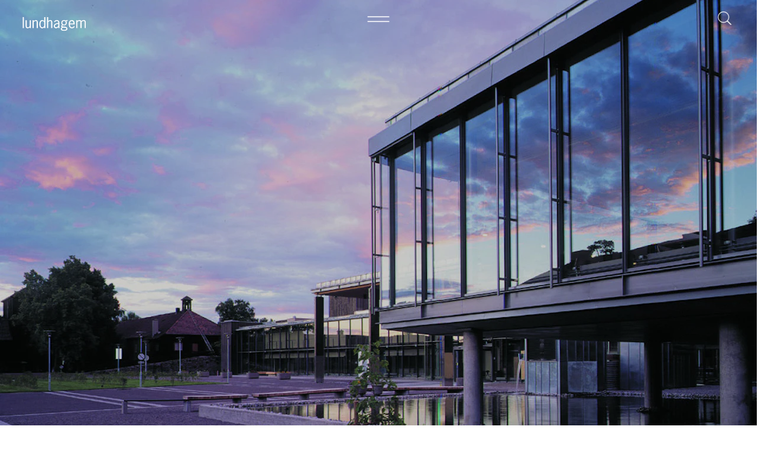

--- FILE ---
content_type: text/html; charset=utf-8
request_url: https://www.lundhagem.no/work/norske-skog?view=all
body_size: 5639
content:
<!doctype html>
<html data-n-head-ssr lang="en" data-n-head="%7B%22lang%22:%7B%22ssr%22:%22en%22%7D,%22class%22:%7B%22ssr%22:%22%22%7D%7D">
  <head>
    <meta data-n-head="ssr" charset="utf-8"><meta data-n-head="ssr" name="viewport" content="width=device-width,initial-scale=1"><meta data-n-head="ssr" data-hid="description" name="description" content="Lundhagem is an award-winning architecture and urban design practice based in Oslo"><meta data-n-head="ssr" name="format-detection" content="telephone=no"><title>Norske Skog - lundhagem</title><link data-n-head="ssr" rel="icon" type="image/x-icon" href="/favicon.ico"><link rel="preload" href="/_nuxt/fd04b7c.js" as="script"><link rel="preload" href="/_nuxt/87ee870.js" as="script"><link rel="preload" href="/_nuxt/091217d.js" as="script"><link rel="preload" href="/_nuxt/css/1c0db01.css" as="style"><link rel="preload" href="/_nuxt/035c08d.js" as="script"><link rel="preload" href="/_nuxt/css/1618465.css" as="style"><link rel="preload" href="/_nuxt/84f65fc.js" as="script"><link rel="preload" href="/_nuxt/9257b57.js" as="script"><link rel="preload" href="/_nuxt/css/21364e2.css" as="style"><link rel="preload" href="/_nuxt/3b95be1.js" as="script"><link rel="stylesheet" href="/_nuxt/css/1c0db01.css"><link rel="stylesheet" href="/_nuxt/css/1618465.css"><link rel="stylesheet" href="/_nuxt/css/21364e2.css"><link rel="preload" href="/_nuxt/static/1768898726/work/norske-skog/state.js" as="script"><link rel="preload" href="/_nuxt/static/1768898726/work/norske-skog/payload.js" as="script"><link rel="preload" href="/_nuxt/static/1768898726/manifest.js" as="script">
  </head>
  <body data-n-head="%7B%22class%22:%7B%22ssr%22:%22%22%7D%7D">
    <div data-server-rendered="true" id="__nuxt"><div id="__layout"><div tabindex="-1" class="font-sans text-black"><div id="pageHeader" class="absolute" style="height:px"><div class="headroom"><header class="fixed w-full page-header pb-8 xl:pb-12 bg-transparent z-40"><h1 id="top" class="site-logo heading--1 z-10 absolute left-0"><a href="/" title="lundhagem" class="nuxt-link-active text-black-opaque"><svg width="108" height="25" viewBox="0 0 108 25" fill="none" xmlns="http://www.w3.org/2000/svg"><path d="M92.7812 9.21183V19.5558H90.9092V6.30783H92.7812V7.48383C93.9332 6.54783 94.9172 5.92383 96.4532 5.92383C97.8692 5.92383 98.9492 6.52383 99.6452 7.72383C100.869 6.73983 102.045 5.92383 103.701 5.92383C105.573 5.92383 107.085 6.95583 107.085 10.4118V19.5558H105.213V10.8918C105.213 9.49983 105.453 7.45983 103.461 7.45983C102.093 7.45983 100.725 8.37183 99.9332 9.21183V19.5558H98.0612V10.8918C98.0612 9.49983 98.3012 7.45983 96.3092 7.45983C94.7012 7.45983 93.7412 8.34783 92.7812 9.21183Z" fill="currentColor"></path> <path d="M88.252 13.2438H80.26C80.26 17.0358 81.868 18.3558 83.788 18.3558C85.18 18.3558 86.356 17.2278 87.028 16.0758L88.372 16.9638C87.652 18.6678 85.876 19.9398 83.596 19.9398C80.644 19.9398 78.292 17.8998 78.292 12.9318C78.292 7.96383 80.644 5.92383 83.596 5.92383C87.412 5.92383 88.516 10.0038 88.252 13.2438ZM80.308 11.6598H86.284C86.332 9.95583 85.42 7.50783 83.452 7.50783C81.34 7.50783 80.332 9.78783 80.308 11.6598Z" fill="currentColor"></path> <path d="M73.1621 10.5315C73.1621 8.80347 72.2261 7.33947 70.3541 7.33947C68.5541 7.33947 67.4261 8.85147 67.4261 10.5555C67.4261 12.2115 68.4581 13.6755 70.1861 13.6755C72.1061 13.6755 73.1621 12.3555 73.1621 10.5315ZM71.0501 18.9315L69.0821 18.7395C68.0741 18.9315 66.5861 19.5315 66.5861 20.7315C66.5861 22.5555 69.2741 22.6515 70.5461 22.6515C71.8901 22.6515 74.2661 22.3875 74.2661 20.5635C74.2661 19.1715 72.0581 19.0035 71.0501 18.9315ZM76.1861 5.85146V7.50747H75.4901C74.9621 7.50747 74.6261 7.53146 74.1461 7.79547C74.6981 8.61147 74.9621 9.54747 74.9621 10.5315C74.9621 13.0995 73.0661 15.0915 70.4981 15.0915C69.7301 15.0915 69.0581 14.9475 68.3621 14.6835C67.9541 15.0195 67.2341 15.4515 67.2341 16.0995C67.2341 17.7795 76.0661 15.6675 76.0661 20.6835C76.0661 21.6675 75.7541 24.1395 70.4501 24.1395C66.1301 24.1395 64.7861 22.4595 64.7861 20.8275C64.7861 19.4595 65.9861 18.7155 67.0901 18.2355C66.2981 17.9235 65.4341 17.3475 65.4341 16.3875C65.4341 15.2115 66.3461 14.8515 67.0901 13.9635C66.1301 12.8355 65.6261 12.0435 65.6261 10.4835C65.6261 7.79547 67.6421 5.92347 70.3061 5.92347C71.3621 5.92347 72.3221 6.23547 73.1861 6.85946C74.0501 6.21146 75.0581 5.73147 76.1861 5.85146Z" fill="currentColor"></path> <path d="M62.7943 19.5558H60.7543L60.5623 17.8758C59.4823 18.9318 58.2823 19.9398 56.7223 19.9398C54.6823 19.9398 53.0503 18.2358 53.0503 16.1478C53.0503 12.3558 57.0343 11.5398 59.9623 10.7478L60.5623 10.5798V9.83583C60.5623 8.32383 59.5303 7.50783 58.0423 7.50783C56.5783 7.50783 55.5703 8.46783 54.8023 9.59583L53.4823 8.61183C54.5863 7.02783 56.0263 5.92383 58.0423 5.92383C59.8423 5.92383 62.4343 7.02783 62.4343 10.0518V16.6278C62.4583 17.6118 62.4103 18.6198 62.7943 19.5558ZM60.5623 12.1158L59.8183 12.3318C58.0423 12.8598 54.8023 13.5798 54.8023 15.9558C54.8023 17.0598 55.6663 18.1638 56.7943 18.1638C58.2823 18.1638 59.6503 17.1318 60.5623 16.0038V12.1158Z" fill="currentColor"></path> <path d="M43.4452 0.883789V7.67579C44.5492 6.78779 45.5812 5.92379 47.0932 5.92379C48.9652 5.92379 50.4772 6.95579 50.4772 10.4118V19.5558H48.6052V10.8918C48.6052 9.49979 48.8452 7.45979 46.8532 7.45979C45.7012 7.45979 44.1892 8.58779 43.4452 9.47579V19.5558H41.5732V0.883789H43.4452Z" fill="currentColor"></path> <path d="M36.7662 15.8358V9.69179C36.1902 8.53979 35.1102 7.55579 33.6702 7.55579C31.0542 7.55579 30.5022 11.1558 30.5022 13.1478C30.5022 17.0358 32.3502 18.3078 33.6462 18.3078C34.9662 18.3078 36.2382 16.9638 36.7662 15.8358ZM36.7662 7.67579V0.883789H38.6382V19.5558H36.7662V18.0438C35.8782 19.1478 34.8462 19.9398 33.3822 19.9398C31.5822 19.9398 28.5342 18.2838 28.5342 13.1958C28.5342 7.98779 31.1742 5.92379 33.4542 5.92379C34.7262 5.92379 35.9022 6.76379 36.7662 7.67579Z" fill="currentColor"></path> <path d="M18.9531 9.47583V19.5558H17.0811V6.30783H18.9531V7.67583C20.0571 6.78783 21.0891 5.92383 22.6011 5.92383C24.4731 5.92383 25.9851 6.95583 25.9851 10.4118V19.5558H24.1131V10.8918C24.1131 9.49983 24.3531 7.45983 22.3611 7.45983C21.2091 7.45983 19.6971 8.58783 18.9531 9.47583Z" fill="currentColor"></path> <path d="M12.324 16.3876V6.30762H14.196V19.5556H12.324V18.1876C11.22 19.0756 10.188 19.9396 8.67599 19.9396C6.80399 19.9396 5.29199 18.9076 5.29199 15.4516V6.30762H7.16399V14.9716C7.16399 16.3636 7.40399 18.4036 8.91599 18.4036C10.068 18.4036 11.58 17.2756 12.324 16.3876Z" fill="currentColor"></path> <path d="M2.36028 0.883789V19.5558H0.488281V0.883789H2.36028Z" fill="currentColor"></path></svg></a></h1> <div class="nav-wrapper"><nav role="navigation" class="md:relative flex justify-center"><ul class="main-nav"><li class="px-5 md:px-0 xl:text-lg"><a href="/work/category/all" class="to-md:text-white text-black-opaque font-bold opacity-50 nuxt-link-active opacity-100">Work</a></li><li class="px-5 md:px-0 xl:text-lg"><a href="/people" class="to-md:text-white text-black-opaque font-bold opacity-50">People</a></li><li class="px-5 md:px-0 xl:text-lg"><a href="/about/office" class="to-md:text-white text-black-opaque font-bold opacity-50">About</a></li><li class="px-5 md:px-0 xl:text-lg md:hidden mini:mt-8"><a href="/contact" class="to-md:text-white text-black-opaque font-bold opacity-50">Contact</a></li><li class="px-5 md:px-0 xl:text-lg md:hidden"><a href="/search" class="to-md:text-white text-black-opaque font-bold opacity-50">Search</a></li></ul></nav> <button aria-label="Menu" class="btn fixed z-70 btn--burger pinned--top text-black-opaque"><div class="btn__scale-wrapper"><div class="symbol"><span class="l"></span> <span class="l"></span></div></div></button></div> <div class="nav-wrapper"><nav role="navigation" class="flex justify-center items-center mt-6"> <ul class="sub-nav heading--2 sub-nav--mobile flex md:hidden"><li class="md:px-2 lg:px-4 xl:px-5 xxxl:px-5e"><a href="/work/category/commercial" class="text-white border-b">
              Commercial
            </a></li></ul> <ul class="sub-nav heading--2 hidden md:flex xl:text-lg"><li class="md:px-2 lg:px-4 xl:px-5 xxxl:px-5e"><a href="/work/category/commercial" class="text-black-opaque">
              Commercial
            </a></li></ul></nav> <nav class="hidden md:flex justify-between items-end mt-2 entry-nav"><ul class="sub-nav flex justify-center items-center flex-1"><li class="w-8"><a href="/work/diagonale-office-building?traverse=true" title="Diagonale Office Building" class="link arrow arrow--left text-black-opaque"><div class="symbol"><span class="head"></span> <span class="shaft"></span></div></a></li> <li><div class="mx-4 text-center text-black-opaque"><h1 class="min-w-56 heading--2">
                Norske Skog
              </h1></div></li> <li class="w-8"><a href="/work/kanalpiren?traverse=true" title="Kanalpiren" class="arrow text-black-opaque"><div class="symbol"><span class="head"></span> <span class="shaft"></span></div></a></li></ul></nav></div></header></div></div> <div class="page-content min-h-screen"><article><section class="js-section bg-full-black js-bg-dark"><span class="js-section__start js-bg-dark"></span> <div if="[object Object]" class="block block min-w-full cover relative" style="opacity:.8"><img src="https://lundhagem.imgix.net/assets/images/projects/images/326-norske-skog/326-1_EDIT_less-saturation.jpg?auto=format%2Ccompress&crop=focalpoint&fp-x=0.5&fp-y=0.5&q=70&w=768 768w" srcset="[data-uri]" data-srcset="https://lundhagem.imgix.net/assets/images/projects/images/326-norske-skog/326-1_EDIT_less-saturation.jpg?auto=format%2Ccompress&crop=focalpoint&fp-x=0.5&fp-y=0.5&q=70&w=480 480w, https://lundhagem.imgix.net/assets/images/projects/images/326-norske-skog/326-1_EDIT_less-saturation.jpg?auto=format%2Ccompress&crop=focalpoint&fp-x=0.5&fp-y=0.5&q=70&w=768 768w, https://lundhagem.imgix.net/assets/images/projects/images/326-norske-skog/326-1_EDIT_less-saturation.jpg?auto=format%2Ccompress&crop=focalpoint&fp-x=0.5&fp-y=0.5&q=70&w=1280 1280w, https://lundhagem.imgix.net/assets/images/projects/images/326-norske-skog/326-1_EDIT_less-saturation.jpg?auto=format%2Ccompress&crop=focalpoint&fp-x=0.5&fp-y=0.5&q=70&w=1600 1600w, https://lundhagem.imgix.net/assets/images/projects/images/326-norske-skog/326-1_EDIT_less-saturation.jpg?auto=format%2Ccompress&crop=focalpoint&fp-x=0.5&fp-y=0.5&q=70&w=2560 2560w" data-sizes="100vw" width="1063" height="709" alt="Image: 326 1 EDIT less saturation" fetchpriority="high" class="block lazyload fade-in"></div> <span class="js-section__end js-bg-dark"></span></section> <section><header class="text-center pt-16 pb-8 md:pt-32 md:pb-28 page-margins js-section js-bg-light"><span class="js-section__start js-bg-light"></span> <h1 class="text-xl md:text-4xl font-medium md:mb-2">
          Norske Skog
        </h1> <h2 class="text-lg font-medium md:text-xl">
          Fornebu, Norway
        </h2></header> <main><div class="grid page-margins"><div class="text-block text-block-center js-section js-bg-light"><span class="js-section__start js-bg-light"></span>   <div class="richtext text-left"><p>The new corporate headquarters are located within the grounds of a farm estate that falls under strict preservation regulations set by the original farm's architect, Magnus Poulsson. Existing buildings are preserved and create a framework for the development of the new centre. Building height, size, colours and use of materials have references to the existing environment. The new corporate headquarters are placed so that the courtyard is completely enclosed and forms a natural centre of the facilities.</p><p>Awarded Bærum Municipality's "Estetiske råd pris" for 1999</p></div>  <span class="js-section__end js-bg-light"></span></div></div> <div class="grid page-margins"><div class="main_row subgrid pt-8 md:pt-16"><div class="text-block text-block-center js-section js-bg-light"><aside class="w-full"><ul class="richtext text-black sm:columns-2"><li class="flex items-start justify-start py-1"><span class="w-2/5 text-lh-grey">Category:</span> <span class="w-3/5"><a href="/work/category/commercial">
                Commercial </a>
            </span></li> <li class="flex items-start justify-start py-1"><span class="w-2/5 text-lh-grey">Location:</span> <span class="w-3/5">Fornebu, Norway</span></li> <li class="flex items-start justify-start py-1"><span class="w-2/5 text-lh-grey">Size:</span> <span>5,000 m²</span></li> <li class="flex items-start justify-start py-1 break-before-column"><span class="w-2/5 text-lh-grey">Year:</span> <span class="w-3/5">1998</span></li>   </ul></aside></div></div></div> <div class="grid page-margins"><div class="space-block block--space-half block--start-1 block--span-17 js-section js-bg-light"><span class="js-section__start js-bg-light"></span>     <span class="js-section__end js-bg-light"></span></div><div class="img-block block--span-17 md:-mx-10 lg:-mx-16 xxl:-mx-20 js-section js-bg-dark"><span class="js-section__start js-bg-dark"></span>  <div><div class="block block ratio-container" style="padding-bottom:47.66157687506002%;background-color:#efefef"><img src="https://lundhagem.imgix.net/assets/images/projects/images/326-norske-skog/20190225_PLAN_2400px-01-01.png?auto=format%2Ccompress&crop=focalpoint&fp-x=0.5&fp-y=0.5&q=70&w=768 768w" srcset="[data-uri]" data-srcset="https://lundhagem.imgix.net/assets/images/projects/images/326-norske-skog/20190225_PLAN_2400px-01-01.png?auto=format%2Ccompress&crop=focalpoint&fp-x=0.5&fp-y=0.5&q=70&w=480 480w, https://lundhagem.imgix.net/assets/images/projects/images/326-norske-skog/20190225_PLAN_2400px-01-01.png?auto=format%2Ccompress&crop=focalpoint&fp-x=0.5&fp-y=0.5&q=70&w=768 768w, https://lundhagem.imgix.net/assets/images/projects/images/326-norske-skog/20190225_PLAN_2400px-01-01.png?auto=format%2Ccompress&crop=focalpoint&fp-x=0.5&fp-y=0.5&q=70&w=1280 1280w, https://lundhagem.imgix.net/assets/images/projects/images/326-norske-skog/20190225_PLAN_2400px-01-01.png?auto=format%2Ccompress&crop=focalpoint&fp-x=0.5&fp-y=0.5&q=70&w=1600 1600w, https://lundhagem.imgix.net/assets/images/projects/images/326-norske-skog/20190225_PLAN_2400px-01-01.png?auto=format%2Ccompress&crop=focalpoint&fp-x=0.5&fp-y=0.5&q=70&w=2560 2560w" data-sizes="auto" width="10413" height="4963" alt="Image: 20190225 PLAN 2400px 01 01" class="block lazyload fade-in" style="padding-bottom:47.66157687506002%;background-color:#efefef"></div> </div>   <span class="js-section__end js-bg-dark"></span></div><div class="space-block block--space-half block--start-1 block--span-17 js-section js-bg-light"><span class="js-section__start js-bg-light"></span>     <span class="js-section__end js-bg-light"></span></div><div class="img-block block--span-6 block--start-1 block--rtl block--top js-section js-bg-light"><span class="js-section__start js-bg-light"></span>  <div><div class="block block ratio-container" style="padding-bottom:148.62385321100916%;background-color:#efefef"><img src="https://lundhagem.imgix.net/assets/images/projects/images/326-norske-skog/skog-2.jpg?auto=format%2Ccompress&crop=focalpoint&fp-x=0.5&fp-y=0.5&q=70&w=768 768w" srcset="[data-uri]" data-srcset="https://lundhagem.imgix.net/assets/images/projects/images/326-norske-skog/skog-2.jpg?auto=format%2Ccompress&crop=focalpoint&fp-x=0.5&fp-y=0.5&q=70&w=480 480w, https://lundhagem.imgix.net/assets/images/projects/images/326-norske-skog/skog-2.jpg?auto=format%2Ccompress&crop=focalpoint&fp-x=0.5&fp-y=0.5&q=70&w=768 768w, https://lundhagem.imgix.net/assets/images/projects/images/326-norske-skog/skog-2.jpg?auto=format%2Ccompress&crop=focalpoint&fp-x=0.5&fp-y=0.5&q=70&w=1280 1280w, https://lundhagem.imgix.net/assets/images/projects/images/326-norske-skog/skog-2.jpg?auto=format%2Ccompress&crop=focalpoint&fp-x=0.5&fp-y=0.5&q=70&w=1600 1600w, https://lundhagem.imgix.net/assets/images/projects/images/326-norske-skog/skog-2.jpg?auto=format%2Ccompress&crop=focalpoint&fp-x=0.5&fp-y=0.5&q=70&w=2560 2560w" data-sizes="auto" width="1308" height="1944" alt="Image: Skog 2" class="block lazyload fade-in" style="padding-bottom:148.62385321100916%;background-color:#efefef"></div> </div>   <span class="js-section__end js-bg-light"></span></div><div class="img-block block--span-8 block--start-1 block--raised js-section js-bg-light"><span class="js-section__start js-bg-light"></span>  <div><div class="block block ratio-container" style="padding-bottom:67.16232961586121%;background-color:#efefef"><img src="https://lundhagem.imgix.net/assets/images/projects/images/326-norske-skog/skog-3.jpg?auto=format%2Ccompress&crop=focalpoint&fp-x=0.5&fp-y=0.5&q=70&w=768 768w" srcset="[data-uri]" data-srcset="https://lundhagem.imgix.net/assets/images/projects/images/326-norske-skog/skog-3.jpg?auto=format%2Ccompress&crop=focalpoint&fp-x=0.5&fp-y=0.5&q=70&w=480 480w, https://lundhagem.imgix.net/assets/images/projects/images/326-norske-skog/skog-3.jpg?auto=format%2Ccompress&crop=focalpoint&fp-x=0.5&fp-y=0.5&q=70&w=768 768w, https://lundhagem.imgix.net/assets/images/projects/images/326-norske-skog/skog-3.jpg?auto=format%2Ccompress&crop=focalpoint&fp-x=0.5&fp-y=0.5&q=70&w=1280 1280w, https://lundhagem.imgix.net/assets/images/projects/images/326-norske-skog/skog-3.jpg?auto=format%2Ccompress&crop=focalpoint&fp-x=0.5&fp-y=0.5&q=70&w=1600 1600w, https://lundhagem.imgix.net/assets/images/projects/images/326-norske-skog/skog-3.jpg?auto=format%2Ccompress&crop=focalpoint&fp-x=0.5&fp-y=0.5&q=70&w=2560 2560w" data-sizes="auto" width="1614" height="1084" alt="Image: Skog 3" class="block lazyload fade-in" style="padding-bottom:67.16232961586121%;background-color:#efefef"></div> </div>   <span class="js-section__end js-bg-light"></span></div><div class="space-block block--space-half block--start-1 block--span-17 js-section js-bg-light"><span class="js-section__start js-bg-light"></span>     <span class="js-section__end js-bg-light"></span></div><div class="img-block block--span-8 block--start-3 block--rtl block--top js-section js-bg-light"><span class="js-section__start js-bg-light"></span>  <div><div class="block block ratio-container" style="padding-bottom:100%;background-color:#efefef"><img src="https://lundhagem.imgix.net/assets/images/projects/images/326-norske-skog/326-3.jpg?auto=format%2Ccompress&crop=focalpoint&fp-x=0.5&fp-y=0.5&q=70&w=768 768w" srcset="[data-uri]" data-srcset="https://lundhagem.imgix.net/assets/images/projects/images/326-norske-skog/326-3.jpg?auto=format%2Ccompress&crop=focalpoint&fp-x=0.5&fp-y=0.5&q=70&w=480 480w, https://lundhagem.imgix.net/assets/images/projects/images/326-norske-skog/326-3.jpg?auto=format%2Ccompress&crop=focalpoint&fp-x=0.5&fp-y=0.5&q=70&w=768 768w, https://lundhagem.imgix.net/assets/images/projects/images/326-norske-skog/326-3.jpg?auto=format%2Ccompress&crop=focalpoint&fp-x=0.5&fp-y=0.5&q=70&w=1280 1280w, https://lundhagem.imgix.net/assets/images/projects/images/326-norske-skog/326-3.jpg?auto=format%2Ccompress&crop=focalpoint&fp-x=0.5&fp-y=0.5&q=70&w=1600 1600w, https://lundhagem.imgix.net/assets/images/projects/images/326-norske-skog/326-3.jpg?auto=format%2Ccompress&crop=focalpoint&fp-x=0.5&fp-y=0.5&q=70&w=2560 2560w" data-sizes="auto" width="551" height="551" alt="Image: 326 3" class="block lazyload fade-in" style="padding-bottom:100%;background-color:#efefef"></div> </div>   <span class="js-section__end js-bg-light"></span></div><div class="space-block block--space-full block--start-1 block--span-17 js-section js-bg-light"><span class="js-section__start js-bg-light"></span>     <span class="js-section__end js-bg-light"></span></div><div class="img-block block--span-5 block--start-3 block--top js-section js-bg-light"><span class="js-section__start js-bg-light"></span>  <div><div class="block block ratio-container" style="padding-bottom:150.10615711252655%;background-color:#efefef"><img src="https://lundhagem.imgix.net/assets/images/projects/images/326-norske-skog/326-5.jpg?auto=format%2Ccompress&crop=focalpoint&fp-x=0.5&fp-y=0.5&q=70&w=768 768w" srcset="[data-uri]" data-srcset="https://lundhagem.imgix.net/assets/images/projects/images/326-norske-skog/326-5.jpg?auto=format%2Ccompress&crop=focalpoint&fp-x=0.5&fp-y=0.5&q=70&w=480 480w, https://lundhagem.imgix.net/assets/images/projects/images/326-norske-skog/326-5.jpg?auto=format%2Ccompress&crop=focalpoint&fp-x=0.5&fp-y=0.5&q=70&w=768 768w, https://lundhagem.imgix.net/assets/images/projects/images/326-norske-skog/326-5.jpg?auto=format%2Ccompress&crop=focalpoint&fp-x=0.5&fp-y=0.5&q=70&w=1280 1280w, https://lundhagem.imgix.net/assets/images/projects/images/326-norske-skog/326-5.jpg?auto=format%2Ccompress&crop=focalpoint&fp-x=0.5&fp-y=0.5&q=70&w=1600 1600w, https://lundhagem.imgix.net/assets/images/projects/images/326-norske-skog/326-5.jpg?auto=format%2Ccompress&crop=focalpoint&fp-x=0.5&fp-y=0.5&q=70&w=2560 2560w" data-sizes="auto" width="471" height="707" alt="Image: 326 5" class="block lazyload fade-in" style="padding-bottom:150.10615711252655%;background-color:#efefef"></div> </div>   <span class="js-section__end js-bg-light"></span></div><div class="img-block block--span-6 block--start-3 block--rtl block--dropped js-section js-bg-light"><span class="js-section__start js-bg-light"></span>  <div><div class="block block ratio-container" style="padding-bottom:157.61973875181422%;background-color:#efefef"><img src="https://lundhagem.imgix.net/assets/images/projects/images/326-norske-skog/4.9-2.jpg?auto=format%2Ccompress&crop=focalpoint&fp-x=0.5&fp-y=0.5&q=70&w=768 768w" srcset="[data-uri]" data-srcset="https://lundhagem.imgix.net/assets/images/projects/images/326-norske-skog/4.9-2.jpg?auto=format%2Ccompress&crop=focalpoint&fp-x=0.5&fp-y=0.5&q=70&w=480 480w, https://lundhagem.imgix.net/assets/images/projects/images/326-norske-skog/4.9-2.jpg?auto=format%2Ccompress&crop=focalpoint&fp-x=0.5&fp-y=0.5&q=70&w=768 768w, https://lundhagem.imgix.net/assets/images/projects/images/326-norske-skog/4.9-2.jpg?auto=format%2Ccompress&crop=focalpoint&fp-x=0.5&fp-y=0.5&q=70&w=1280 1280w, https://lundhagem.imgix.net/assets/images/projects/images/326-norske-skog/4.9-2.jpg?auto=format%2Ccompress&crop=focalpoint&fp-x=0.5&fp-y=0.5&q=70&w=1600 1600w, https://lundhagem.imgix.net/assets/images/projects/images/326-norske-skog/4.9-2.jpg?auto=format%2Ccompress&crop=focalpoint&fp-x=0.5&fp-y=0.5&q=70&w=2560 2560w" data-sizes="auto" width="1378" height="2172" alt="Image: 4 9 2" class="block lazyload fade-in" style="padding-bottom:157.61973875181422%;background-color:#efefef"></div> </div>   <span class="js-section__end js-bg-light"></span></div><div class="space-block block--space-double block--start-1 block--span-17 js-section js-bg-light"><span class="js-section__start js-bg-light"></span>     <span class="js-section__end js-bg-light"></span></div><div class="space-block block--space-full block--start-1 block--span-17 js-section js-bg-light"><span class="js-section__start js-bg-light"></span>     <span class="js-section__end js-bg-light"></span></div><div class="img-block block--span-11 block--start-4 block--top js-section js-bg-light"><span class="js-section__start js-bg-light"></span>  <div><div class="block block ratio-container" style="padding-bottom:67.67819336626675%;background-color:#efefef"><img src="https://lundhagem.imgix.net/assets/images/projects/images/326-norske-skog/skog-1.jpg?auto=format%2Ccompress&crop=focalpoint&fp-x=0.5&fp-y=0.5&q=70&w=768 768w" srcset="[data-uri]" data-srcset="https://lundhagem.imgix.net/assets/images/projects/images/326-norske-skog/skog-1.jpg?auto=format%2Ccompress&crop=focalpoint&fp-x=0.5&fp-y=0.5&q=70&w=480 480w, https://lundhagem.imgix.net/assets/images/projects/images/326-norske-skog/skog-1.jpg?auto=format%2Ccompress&crop=focalpoint&fp-x=0.5&fp-y=0.5&q=70&w=768 768w, https://lundhagem.imgix.net/assets/images/projects/images/326-norske-skog/skog-1.jpg?auto=format%2Ccompress&crop=focalpoint&fp-x=0.5&fp-y=0.5&q=70&w=1280 1280w, https://lundhagem.imgix.net/assets/images/projects/images/326-norske-skog/skog-1.jpg?auto=format%2Ccompress&crop=focalpoint&fp-x=0.5&fp-y=0.5&q=70&w=1600 1600w, https://lundhagem.imgix.net/assets/images/projects/images/326-norske-skog/skog-1.jpg?auto=format%2Ccompress&crop=focalpoint&fp-x=0.5&fp-y=0.5&q=70&w=2560 2560w" data-sizes="auto" width="1417" height="959" alt="Image: Skog 1" class="block lazyload fade-in" style="padding-bottom:67.67819336626675%;background-color:#efefef"></div> </div>   <span class="js-section__end js-bg-light"></span></div></div></main></section></article></div> <footer class="md:h-80 flex flex-col justify-end px-6 py-12 md:p-12 bg-full-black"><div class="md:flex justify-between text-white text-sm md:text-base"><div class="mb-8"><div class="font-medium">Lund Hagem Arkitekter AS</div> <div>Filipstadveien 5, 0250 Oslo, Norway</div> <div>+47 23 33 31 50</div></div> <div class="sm:columns-2"><div class="font-medium">General inquiries</div> <div class="mb-4"><a href="mailto:info@lundhagem.no">info@lundhagem.no</a></div> <div class="font-medium mt-4">Career inquiries</div> <div class="mb-4"><a href="mailto:work@lundhagem.no">work@lundhagem.no</a></div> <div class="font-medium">Press inquiries</div> <div class="mb-4"><a href="mailto:press@lundhagem.no">press@lundhagem.no</a></div> <div><a href="https://www.linkedin.com/company/lund-hagem-arkitekter/" target="_blank" rel="noopener noreferrer nofollow">LinkedIn</a><br> <a href="https://www.instagram.com/lundhagem/" target="_blank" rel="noopener noreferrer nofollow">Instagram</a></div></div></div></footer> <button aria-label="Search" title="Search" class="btn fixed z-70 btn--search pinned--right pinned--top hidden md:flex text-black-opaque"><div class="btn__scale-wrapper"><div class="symbol"><span class="circle"></span> <span class="l"></span> <span class="l"></span> <span class="l"></span></div></div></button>    <div class="tmp-ie-disclaimer"><p>
      Sadly, for the moment this webpage can not be seen in Internet Explorer.
      Please use another browser such as Chrome, Edge, Firefox or Safari.
    </p></div> </div></div></div><script defer src="/_nuxt/static/1768898726/work/norske-skog/state.js"></script><script src="/_nuxt/fd04b7c.js" defer></script><script src="/_nuxt/84f65fc.js" defer></script><script src="/_nuxt/9257b57.js" defer></script><script src="/_nuxt/3b95be1.js" defer></script><script src="/_nuxt/87ee870.js" defer></script><script src="/_nuxt/091217d.js" defer></script><script src="/_nuxt/035c08d.js" defer></script><script data-n-head="ssr" src="https://scripts.withcabin.com/hello.js" data-body="true" async defer></script>
  </body>
</html>


--- FILE ---
content_type: text/css; charset=utf-8
request_url: https://www.lundhagem.no/_nuxt/css/1c0db01.css
body_size: 7223
content:
/*! tailwindcss v3.3.5 | MIT License | https://tailwindcss.com*/*,:after,:before{border:0 solid #dae1e7;box-sizing:border-box}:after,:before{--tw-content:""}html{-webkit-text-size-adjust:100%;font-feature-settings:normal;font-family:monument-grotesk,system-ui,-apple-system,Segoe UI,Roboto,Ubuntu,Cantarell,Noto Sans,sans-serif,BlinkMacSystemFont,Oxygen,Fira Sans,Droid Sans,Helvetica Neue;font-variation-settings:normal;line-height:1.5;-moz-tab-size:4;-o-tab-size:4;tab-size:4}body{line-height:inherit;margin:0}hr{border-top-width:1px;color:inherit;height:0}abbr:where([title]){text-decoration:underline;-webkit-text-decoration:underline dotted;text-decoration:underline dotted}h1,h2,h3,h4,h5,h6{font-size:inherit;font-weight:inherit}a{color:inherit;text-decoration:inherit}b,strong{font-weight:bolder}code,kbd,pre,samp{font-family:ui-monospace,SFMono-Regular,Menlo,Monaco,Consolas,Liberation Mono,Courier New,monospace;font-size:1em}small{font-size:80%}sub,sup{font-size:75%;line-height:0;position:relative;vertical-align:baseline}sub{bottom:-.25em}sup{top:-.5em}table{border-collapse:collapse;border-color:inherit;text-indent:0}button,input,optgroup,select,textarea{font-feature-settings:inherit;color:inherit;font-family:inherit;font-size:100%;font-variation-settings:inherit;font-weight:inherit;line-height:inherit;margin:0;padding:0}button,select{text-transform:none}[type=button],[type=reset],[type=submit],button{-webkit-appearance:button;background-color:transparent;background-image:none}:-moz-focusring{outline:auto}:-moz-ui-invalid{box-shadow:none}progress{vertical-align:baseline}::-webkit-inner-spin-button,::-webkit-outer-spin-button{height:auto}[type=search]{-webkit-appearance:textfield;outline-offset:-2px}::-webkit-search-decoration{-webkit-appearance:none}::-webkit-file-upload-button{-webkit-appearance:button;font:inherit}summary{display:list-item}blockquote,dd,dl,fieldset,figure,h1,h2,h3,h4,h5,h6,hr,p,pre{margin:0}fieldset,legend{padding:0}menu,ol,ul{list-style:none;margin:0;padding:0}dialog{padding:0}textarea{resize:vertical}input::-moz-placeholder,textarea::-moz-placeholder{color:#9ca3af;opacity:1}input::placeholder,textarea::placeholder{color:#9ca3af;opacity:1}[role=button],button{cursor:pointer}:disabled{cursor:default}audio,canvas,embed,iframe,img,object,svg,video{display:block;vertical-align:middle}img,video{height:auto;max-width:100%}[hidden]{display:none}@font-face{font-display:swap;font-family:monument-grotesk;font-style:normal;font-weight:400;src:url(/_nuxt/fonts/ABCMonumentGrotesk-Regular.48f084d.woff2) format("woff2"),url(/_nuxt/fonts/ABCMonumentGrotesk-Regular.f21ced6.woff) format("woff")}@font-face{font-display:swap;font-family:monument-grotesk;font-style:italic;font-weight:400;src:url(/_nuxt/fonts/ABCMonumentGrotesk-RegularItalic.987a755.woff2) format("woff2"),url(/_nuxt/fonts/ABCMonumentGrotesk-RegularItalic.ff2688b.woff) format("woff")}@font-face{font-display:swap;font-family:monument-grotesk;font-style:normal;font-weight:500;src:url(/_nuxt/fonts/ABCMonumentGrotesk-Medium.4ff46c8.woff2) format("woff2"),url(/_nuxt/fonts/ABCMonumentGrotesk-Medium.372f24d.woff) format("woff")}@font-face{font-display:swap;font-family:monument-grotesk;font-style:italic;font-weight:500;src:url(/_nuxt/fonts/ABCMonumentGrotesk-MediumItalic.7c0f558.woff2) format("woff2"),url(/_nuxt/fonts/ABCMonumentGrotesk-MediumItalic.1ecc4fb.woff) format("woff")}@font-face{font-display:swap;font-family:monument-grotesk;font-style:normal;font-weight:700;src:url(/_nuxt/fonts/ABCMonumentGrotesk-Bold.1e6fcc4.woff2) format("woff2"),url(/_nuxt/fonts/ABCMonumentGrotesk-Bold.ef3c16a.woff) format("woff")}@font-face{font-display:swap;font-family:monument-grotesk;font-style:italic;font-weight:700;src:url(/_nuxt/fonts/ABCMonumentGrotesk-BoldItalic.f4c623a.woff2) format("woff2"),url(/_nuxt/fonts/ABCMonumentGrotesk-BoldItalic.3d1df03.woff) format("woff")}body{-webkit-font-smoothing:antialiased;-moz-osx-font-smoothing:grayscale;font-feature-settings:"liga","clig","liga","clig";font-variant-ligatures:common-ligatures}.heading--1{font-size:1rem;font-weight:400}@media (min-width:1200px){.heading--1{font-size:1.375rem}}@media (min-width:1600px){.heading--1{font-size:1.75rem}}@media (-webkit-min-device-pixel-ratio:1.5) and (-webkit-min-device-pixel-ratio:1.5) and (min-width:1600px),(-webkit-min-device-pixel-ratio:1.5) and (min-resolution:144dpi) and (min-width:1600px),(min-width:2000px){.heading--1{font-size:2rem}}.heading--2{font-size:1rem;font-weight:400}@media (min-width:1600px){.heading--2{font-size:1rem}}@media (-webkit-min-device-pixel-ratio:1.5) and (-webkit-min-device-pixel-ratio:1.5) and (min-width:1600px),(-webkit-min-device-pixel-ratio:1.5) and (min-resolution:144dpi) and (min-width:1600px),(min-width:2000px){.heading--2{font-size:1rem}}@media (-webkit-min-device-pixel-ratio:1.5) and (-webkit-min-device-pixel-ratio:1.5) and (min-width:1900px),(-webkit-min-device-pixel-ratio:1.5) and (min-resolution:144dpi) and (min-width:1900px){.heading--2{font-size:1rem}}.richtext{font-size:1rem;line-height:1.3rem}@media (min-width:1600px){.richtext{font-size:1.125rem}}.richtext dl,.richtext p{margin-bottom:1.5rem}*,:after,:before{--tw-border-spacing-x:0;--tw-border-spacing-y:0;--tw-translate-x:0;--tw-translate-y:0;--tw-rotate:0;--tw-skew-x:0;--tw-skew-y:0;--tw-scale-x:1;--tw-scale-y:1;--tw-pan-x: ;--tw-pan-y: ;--tw-pinch-zoom: ;--tw-scroll-snap-strictness:proximity;--tw-gradient-from-position: ;--tw-gradient-via-position: ;--tw-gradient-to-position: ;--tw-ordinal: ;--tw-slashed-zero: ;--tw-numeric-figure: ;--tw-numeric-spacing: ;--tw-numeric-fraction: ;--tw-ring-inset: ;--tw-ring-offset-width:0px;--tw-ring-offset-color:#fff;--tw-ring-color:rgba(59,130,246,.5);--tw-ring-offset-shadow:0 0 transparent;--tw-ring-shadow:0 0 transparent;--tw-shadow:0 0 transparent;--tw-shadow-colored:0 0 transparent;--tw-blur: ;--tw-brightness: ;--tw-contrast: ;--tw-grayscale: ;--tw-hue-rotate: ;--tw-invert: ;--tw-saturate: ;--tw-sepia: ;--tw-drop-shadow: ;--tw-backdrop-blur: ;--tw-backdrop-brightness: ;--tw-backdrop-contrast: ;--tw-backdrop-grayscale: ;--tw-backdrop-hue-rotate: ;--tw-backdrop-invert: ;--tw-backdrop-opacity: ;--tw-backdrop-saturate: ;--tw-backdrop-sepia: }::backdrop{--tw-border-spacing-x:0;--tw-border-spacing-y:0;--tw-translate-x:0;--tw-translate-y:0;--tw-rotate:0;--tw-skew-x:0;--tw-skew-y:0;--tw-scale-x:1;--tw-scale-y:1;--tw-pan-x: ;--tw-pan-y: ;--tw-pinch-zoom: ;--tw-scroll-snap-strictness:proximity;--tw-gradient-from-position: ;--tw-gradient-via-position: ;--tw-gradient-to-position: ;--tw-ordinal: ;--tw-slashed-zero: ;--tw-numeric-figure: ;--tw-numeric-spacing: ;--tw-numeric-fraction: ;--tw-ring-inset: ;--tw-ring-offset-width:0px;--tw-ring-offset-color:#fff;--tw-ring-color:rgba(59,130,246,.5);--tw-ring-offset-shadow:0 0 transparent;--tw-ring-shadow:0 0 transparent;--tw-shadow:0 0 transparent;--tw-shadow-colored:0 0 transparent;--tw-blur: ;--tw-brightness: ;--tw-contrast: ;--tw-grayscale: ;--tw-hue-rotate: ;--tw-invert: ;--tw-saturate: ;--tw-sepia: ;--tw-drop-shadow: ;--tw-backdrop-blur: ;--tw-backdrop-brightness: ;--tw-backdrop-contrast: ;--tw-backdrop-grayscale: ;--tw-backdrop-hue-rotate: ;--tw-backdrop-invert: ;--tw-backdrop-opacity: ;--tw-backdrop-saturate: ;--tw-backdrop-sepia: }:root{--page-padding:1.25rem;--page-toppadding:2rem;--vertical-correction:6px}.symbol{--symbol-scale:0.9}@media (min-width:1024px){:root{--page-padding:2.5rem;--vertical-correction:4px}}@media (min-width:1200px){:root{--symbol-scale:0.8}}@media (min-width:1600px){:root{--vertical-correction:2px;--symbol-scale:0.9}}@media (-webkit-min-device-pixel-ratio:1.5) and (-webkit-min-device-pixel-ratio:1.5) and (min-width:1600px),(-webkit-min-device-pixel-ratio:1.5) and (min-resolution:144dpi) and (min-width:1600px),(min-width:2000px){:root{--vertical-correction:5px;--symbol-scale:1}}@media (-webkit-min-device-pixel-ratio:1.5) and (-webkit-min-device-pixel-ratio:1.5) and (min-width:1900px),(-webkit-min-device-pixel-ratio:1.5) and (min-resolution:144dpi) and (min-width:1900px){:root{--vertical-correction:6px}}.modalview .with-scrollbar .nav-wrapper{padding-right:15px}.modalview .with-scrollbar .btn--burger{left:calc(50% - 2.5rem)}.cover{min-height:115vh;overflow:hidden}.cover img,.video-bg{height:115vh;left:50%;min-height:100%;-o-object-fit:cover;object-fit:cover;position:absolute;top:50%;transform:translate(-50%,-50%);width:100%}@supports (-ms-ime-align:auto){.video-bg{width:auto}}.page-header{padding-top:calc(2rem - 6px);padding-top:calc(var(--page-toppadding) - var(--vertical-correction))}.page-margins{padding-left:1.25rem;padding-left:var(--page-padding);padding-right:1.25rem;padding-right:var(--page-padding)}.pinned--right{margin-right:calc(100% - 100vw);right:1.25rem;right:var(--page-padding)}.with-scrollbar .pinned--right{right:2.25rem;right:calc(var(--page-padding) + 1rem)}.icon{fill:currentColor;stroke:currentColor;width:1em}@media (min-width:1600px){.icon{width:1.1em}}.link,a{color:inherit;-webkit-text-decoration:none;text-decoration:none}.main-nav .nuxt-link-active,.sub-nav .nuxt-link-exact-active{opacity:1}@media (min-width:1024px){.DISABLEDmain-nav a:not(.border-b-0):after,.DISABLEDsub-nav a:not(.border-b-0):after{border-bottom:2px solid;content:"";display:block;margin-top:.5rem;opacity:0;transform:scaleX(0);transition:transform .25s,opacity .25s}.DISABLEDsub-nav a:after{margin-top:.5rem}.DISABLEDmain-nav a:hover:after,.DISABLEDsub-nav a:hover:after{opacity:1;transform:scaleX(.97);transition:transform .1s}.DISABLEDmain-nav .nuxt-link-active,.DISABLEDsub-nav .nuxt-link-exact-active{border-bottom:0;padding-bottom:1px}.DISABLEDmain-nav .nuxt-link-active:after,.DISABLEDsub-nav .nuxt-link-exact-active:after{opacity:1!important;transform:scaleX(.97)!important}}.heading--2 p a:not(.border-b-0),.link:not(.border-b-0),.richtext a:not(.border-b-0){background-image:linear-gradient(90deg,#000,#000);background-position:50% 1.375em;background-repeat:no-repeat;background-size:100% 2px;line-height:1.5;padding-bottom:4px;transition:background-size .3s}.heading--2 p a:not(.border-b-0):hover,.link:not(.border-b-0):hover,.richtext a:not(.border-b-0):hover{background-size:96% 2px;transition:background-size .1s}.text-white .heading--2 p a:not(.border-b-0),.text-white .link:not(.border-b-0),.text-white .richtext a:not(.border-b-0),.text-white.heading--2 p a:not(.border-b-0),.text-white.link:not(.border-b-0),.text-white.richtext a:not(.border-b-0){background-image:linear-gradient(90deg,#fff,#fff)}dl>dt{width:25%}dl>dd{width:75%}.js-section{position:relative}.js-section__start{position:absolute;top:0}.js-section__end{bottom:0;position:absolute}.spinner{animation:loader 2s ease infinite;border:3px solid #fff;height:40px;opacity:.7;transform:scale(.5);width:40px}@keyframes loader{0%{transform:rotate(0deg) scale(.5)}25%{transform:rotate(180deg) scale(.5)}50%{transform:rotate(180deg) scale(.5)}75%{transform:rotate(1turn) scale(.5)}to{transform:rotate(1turn) scale(.5)}}.debug{outline:1px solid green}.debug.flex>*,.debug.grid>*{outline:1px solid red}.visible{visibility:visible}.static{position:static}.fixed{position:fixed}.absolute{position:absolute}.relative{position:relative}.bottom-0{bottom:0}.bottom-4{bottom:1rem}.left-0{left:0}.left-4{left:1rem}.right-0{right:0}.right-4{right:1rem}.top-0{top:0}.top-4{top:1rem}.z-10{z-index:10}.z-40{z-index:40}.z-50{z-index:50}.col-span-full{grid-column:1/-1}.col-start-1{grid-column-start:1}.m-4{margin:1rem}.mx-4{margin-left:1rem;margin-right:1rem}.mx-4\.5{margin-left:1.125rem;margin-right:1.125rem}.mx-6{margin-left:1.5rem;margin-right:1.5rem}.mx-auto{margin-left:auto;margin-right:auto}.mb-16{margin-bottom:4rem}.mb-20{margin-bottom:5rem}.mb-4{margin-bottom:1rem}.mb-8{margin-bottom:2rem}.mt-2{margin-top:.5rem}.mt-4{margin-top:1rem}.mt-6{margin-top:1.5rem}.mt-8{margin-top:2rem}.block{display:block}.inline{display:inline}.flex{display:flex}.table{display:table}.grid{display:grid}.hidden{display:none}.h-72{height:18rem}.h-full{height:100%}.h-screen{height:100vh}.min-h-full{min-height:100%}.min-h-screen{min-height:100vh}.w-12{width:3rem}.w-2\/5{width:40%}.w-3\/5{width:60%}.w-56{width:14rem}.w-8{width:2rem}.w-full{width:100%}.w-screen{width:100vw}.min-w-56{min-width:14rem}.min-w-full{min-width:100%}.flex-1{flex:1 1 0%}.transform{transform:translate(var(--tw-translate-x),var(--tw-translate-y)) rotate(var(--tw-rotate)) skewX(var(--tw-skew-x)) skewY(var(--tw-skew-y)) scaleX(var(--tw-scale-x)) scaleY(var(--tw-scale-y))}.cursor-pointer{cursor:pointer}.resize{resize:both}.break-before-column{-moz-column-break-before:column;break-before:column}.flex-col{flex-direction:column}.flex-wrap{flex-wrap:wrap}.items-start{align-items:flex-start}.items-end{align-items:flex-end}.items-center{align-items:center}.items-stretch{align-items:stretch}.justify-start{justify-content:flex-start}.justify-end{justify-content:flex-end}.justify-center{justify-content:center}.justify-between{justify-content:space-between}.gap-2{gap:.5rem}.self-center{align-self:center}.overflow-hidden{overflow:hidden}.border{border-width:1px}.border-0{border-width:0}.border-b{border-bottom-width:1px}.border-b-0{border-bottom-width:0}.border-t-2{border-top-width:2px}.border-black{--tw-border-opacity:1;border-color:#000}@supports (color:rgb(0 0 0/0)){.border-black{border-color:rgb(0 0 0/var(--tw-border-opacity))}}.bg-black{--tw-bg-opacity:1;background-color:#000}@supports (color:rgb(0 0 0/0)){.bg-black{background-color:rgb(0 0 0/var(--tw-bg-opacity))}}.bg-black-dark{--tw-bg-opacity:1;background-color:#1a1a1a}@supports (color:rgb(0 0 0/0)){.bg-black-dark{background-color:rgb(26 26 26/var(--tw-bg-opacity))}}.bg-full-black{--tw-bg-opacity:1;background-color:#000}@supports (color:rgb(0 0 0/0)){.bg-full-black{background-color:rgb(0 0 0/var(--tw-bg-opacity))}}.bg-grey-warm{--tw-bg-opacity:1;background-color:#e3e3e3}@supports (color:rgb(0 0 0/0)){.bg-grey-warm{background-color:rgb(227 227 227/var(--tw-bg-opacity))}}.bg-lh-grey-lightest{--tw-bg-opacity:1;background-color:#efefef}@supports (color:rgb(0 0 0/0)){.bg-lh-grey-lightest{background-color:rgb(239 239 239/var(--tw-bg-opacity))}}.bg-transparent{background-color:transparent}.bg-white{--tw-bg-opacity:1;background-color:#fff}@supports (color:rgb(0 0 0/0)){.bg-white{background-color:rgb(255 255 255/var(--tw-bg-opacity))}}.px-3{padding-left:.75rem;padding-right:.75rem}.px-5{padding-left:1.25rem;padding-right:1.25rem}.px-6{padding-left:1.5rem;padding-right:1.5rem}.py-1{padding-bottom:.25rem;padding-top:.25rem}.py-12{padding-bottom:3rem;padding-top:3rem}.py-16{padding-bottom:4rem;padding-top:4rem}.py-4{padding-bottom:1rem;padding-top:1rem}.pb-16{padding-bottom:4rem}.pb-2{padding-bottom:.5rem}.pb-8{padding-bottom:2rem}.pr-16{padding-right:4rem}.pt-16{padding-top:4rem}.pt-3{padding-top:.75rem}.pt-32{padding-top:8rem}.pt-64{padding-top:16rem}.pt-8{padding-top:2rem}.text-left{text-align:left}.text-center{text-align:center}.text-right{text-align:right}.font-sans{font-family:monument-grotesk,system-ui,-apple-system,Segoe UI,Roboto,Ubuntu,Cantarell,Noto Sans,sans-serif,BlinkMacSystemFont,Oxygen,Fira Sans,Droid Sans,Helvetica Neue}.text-lg{font-size:1.125rem}.text-sm{font-size:.875rem}.text-xl{font-size:1.25rem}.text-xs{font-size:.75rem}.font-bold{font-weight:700}.font-medium{font-weight:500}.font-normal{font-weight:400}.not-italic{font-style:normal}.leading-normal{line-height:1.5}.leading-tight{line-height:1.25}.text-black{--tw-text-opacity:1;color:#000}@supports (color:rgb(0 0 0/0)){.text-black{color:rgb(0 0 0/var(--tw-text-opacity))}}.text-lh-grey{--tw-text-opacity:1;color:#b5b5b5}@supports (color:rgb(0 0 0/0)){.text-lh-grey{color:rgb(181 181 181/var(--tw-text-opacity))}}.text-white{--tw-text-opacity:1;color:#fff}@supports (color:rgb(0 0 0/0)){.text-white{color:rgb(255 255 255/var(--tw-text-opacity))}}.opacity-0{opacity:0}.opacity-100{opacity:1}.opacity-50{opacity:.5}.outline-none{outline:2px solid transparent;outline-offset:2px}.outline{outline-style:solid}.blur{--tw-blur:blur(8px);filter:blur(8px) var(--tw-brightness) var(--tw-contrast) var(--tw-grayscale) var(--tw-hue-rotate) var(--tw-invert) var(--tw-saturate) var(--tw-sepia) var(--tw-drop-shadow)}.blur,.filter{filter:var(--tw-blur) var(--tw-brightness) var(--tw-contrast) var(--tw-grayscale) var(--tw-hue-rotate) var(--tw-invert) var(--tw-saturate) var(--tw-sepia) var(--tw-drop-shadow)}.backdrop-filter{-webkit-backdrop-filter:var(--tw-backdrop-blur) var(--tw-backdrop-brightness) var(--tw-backdrop-contrast) var(--tw-backdrop-grayscale) var(--tw-backdrop-hue-rotate) var(--tw-backdrop-invert) var(--tw-backdrop-opacity) var(--tw-backdrop-saturate) var(--tw-backdrop-sepia);backdrop-filter:var(--tw-backdrop-blur) var(--tw-backdrop-brightness) var(--tw-backdrop-contrast) var(--tw-backdrop-grayscale) var(--tw-backdrop-hue-rotate) var(--tw-backdrop-invert) var(--tw-backdrop-opacity) var(--tw-backdrop-saturate) var(--tw-backdrop-sepia)}.transition{transition-duration:.15s;transition-property:color,background-color,border-color,text-decoration-color,fill,stroke,opacity,box-shadow,transform,filter,-webkit-backdrop-filter;transition-property:color,background-color,border-color,text-decoration-color,fill,stroke,opacity,box-shadow,transform,filter,backdrop-filter;transition-property:color,background-color,border-color,text-decoration-color,fill,stroke,opacity,box-shadow,transform,filter,backdrop-filter,-webkit-backdrop-filter;transition-timing-function:cubic-bezier(.4,0,.2,1)}.page-enter-active,.page-leave-active{transition:opacity .5s}.page-enter,.page-leave-to{opacity:0}.quick-enter-active,.quick-leave-active{transition:opacity .2s}.quick-enter,.quick-leave-to{opacity:0}.menu-enter-active,.menu-leave-active{transition:transform .25s cubic-bezier(.19,1,.22,1)}.menu-enter,.menu-leave-to{transform:scaleX(0)}.list-move{transition:transform 1s}.list-enter-active{transition:all 1s}.list-enter,.list-leave-to{opacity:0}.list-leave-active{display:none}.fade-enter-active,.fade-leave-active{transition:opacity .25s}.fade-enter-from,.fade-leave-to{opacity:0}.menu-list-move{transition:transform .35s}.menu-list-enter-active,.menu-list-leave-active{transition:all .35s}.menu-list-enter,.menu-list-leave-to{opacity:0}.menu-list-leave-active{position:absolute}.black-top{background:linear-gradient(180deg,#1a1a1a 115vh,#fff 0)}@media (min-width:640px){.sm\:flex .debug>*{outline:1px solid red}}@media (max-width:1023px){.to-md\:text-white .heading--2 p a:not(.border-b-0),.to-md\:text-white .link:not(.border-b-0),.to-md\:text-white .richtext a:not(.border-b-0),.to-md\:text-white.heading--2 p a:not(.border-b-0),.to-md\:text-white.link:not(.border-b-0),.to-md\:text-white.richtext a:not(.border-b-0){background-image:linear-gradient(90deg,#fff,#fff)}}@media (min-width:1024px){.md\:flex .debug>*{outline:1px solid red}}.after\:absolute:after{content:var(--tw-content);position:absolute}.after\:inset-0:after{bottom:0;content:var(--tw-content);left:0;right:0;top:0}.after\:z-30:after{content:var(--tw-content);z-index:30}.after\:block:after{content:var(--tw-content);display:block}.after\:content-\[\'\'\]:after{--tw-content:"";content:"";content:var(--tw-content)}@media (min-width:321px){.mini\:mt-8{margin-top:2rem}}@media (min-width:640px){.sm\:mt-0{margin-top:0}.sm\:flex{display:flex}.sm\:w-1\/2{width:50%}.sm\:columns-2{-moz-columns:2;column-count:2}.sm\:pr-8{padding-right:2rem}}@media (max-width:1023px){.to-md\:text-white{--tw-text-opacity:1;color:#fff}@supports (color:rgb(0 0 0/0)){.to-md\:text-white{color:rgb(255 255 255/var(--tw-text-opacity))}}}@media (min-width:1024px){.md\:absolute{position:absolute}.md\:relative{position:relative}.md\:bottom-8{bottom:2rem}.md\:left-8{left:2rem}.md\:right-8{right:2rem}.md\:m-10{margin:2.5rem}.md\:-mx-10{margin-left:-2.5rem;margin-right:-2.5rem}.md\:mx-10{margin-left:2.5rem;margin-right:2.5rem}.md\:mx-auto{margin-left:auto;margin-right:auto}.md\:mb-0{margin-bottom:0}.md\:mb-2{margin-bottom:.5rem}.md\:flex{display:flex}.md\:hidden{display:none}.md\:h-80{height:20rem}.md\:w-1\/2{width:50%}.md\:w-1\/3{width:33.333333%}.md\:w-3\/4{width:75%}.md\:flex-row{flex-direction:row}.md\:p-12{padding:3rem}.md\:px-0{padding-left:0;padding-right:0}.md\:px-2{padding-left:.5rem;padding-right:.5rem}.md\:pb-28{padding-bottom:7rem}.md\:pt-0{padding-top:0}.md\:pt-16{padding-top:4rem}.md\:pt-32{padding-top:8rem}.md\:pt-40{padding-top:10rem}.md\:pt-72{padding-top:18rem}.md\:text-center{text-align:center}.md\:text-4xl{font-size:2rem}.md\:text-base{font-size:1rem}.md\:text-lg{font-size:1.125rem}.md\:text-xl{font-size:1.25rem}}@media (min-width:1200px){.lg\:m-12{margin:3rem}.lg\:-mx-16{margin-left:-4rem;margin-right:-4rem}.lg\:mx-12{margin-left:3rem;margin-right:3rem}.lg\:mt-14{margin-top:3.5rem}.lg\:w-2\/5{width:40%}.lg\:w-4\/5{width:80%}.lg\:px-4{padding-left:1rem;padding-right:1rem}.lg\:pr-0{padding-right:0}}@media (min-width:1600px){.xl\:mx-5{margin-left:1.25rem;margin-right:1.25rem}.xl\:mb-6{margin-bottom:1.5rem}.xl\:px-5{padding-left:1.25rem;padding-right:1.25rem}.xl\:pb-12{padding-bottom:3rem}.xl\:pt-2{padding-top:.5rem}.xl\:text-lg{font-size:1.125rem}}@media (-webkit-min-device-pixel-ratio:1.5) and (-webkit-min-device-pixel-ratio:1.5) and (min-width:1600px),(-webkit-min-device-pixel-ratio:1.5) and (min-resolution:144dpi) and (min-width:1600px),(min-width:2000px){.xxl\:-mx-20{margin-left:-5rem;margin-right:-5rem}}@media (-webkit-min-device-pixel-ratio:1.5) and (-webkit-min-device-pixel-ratio:1.5) and (min-width:1900px),(-webkit-min-device-pixel-ratio:1.5) and (min-resolution:144dpi) and (min-width:1900px){.xxxl\:px-5e{padding-left:1.375rem;padding-right:1.375rem}}.\[\&\>p\]\:mb-0>p{margin-bottom:0}.btn .symbol>span{border-color:#000}.btn.text-white .symbol>span{border-color:#fff}.btn .symbol .l{background-color:#000}.btn.text-white .symbol>.l{background-color:#fff}.btn{-webkit-tap-highlight-color:rgba(0,0,0,0);align-items:center;border-radius:100%;height:4rem;justify-content:center;outline:none;width:4rem;z-index:90}.btn__scale-wrapper{transform:scale(var(--symbol-scale))}.btn .symbol{align-items:center;border-radius:100%;display:flex;height:4rem;justify-content:center;width:4rem}.btn .symbol span{display:block;position:absolute}.btn.pinned--top{top:calc(var(--page-toppadding) - 1.8rem)}.btn.pinned--right{transform:translateX(1.1rem)}.btn.pinned--btm{bottom:calc(var(--page-toppadding) - 2rem)}.btn.centered{left:50%;transform:translateX(-50%)}.btn.pinned--btm.centered.relative{transform:translate(-50%,50%)}.btn--burger{display:flex;position:absolute}@media (max-width:1023px){.btn--burger{right:calc(var(--page-padding) - .9rem);transition:transform .25s}.btn--burger .symbol .l{height:2px;width:35px}.btn--burger .symbol .l:first-child{animation:close_l .3s forwards;top:30px}.btn--burger .symbol .l:nth-child(2){animation:close_r .3s forwards;top:38px}.is-opened .btn--burger .symbol{transform:scale(1);transition:transform .25s}.is-opened .btn--burger .symbol .l{background-color:#fff}.is-opened .btn--burger .symbol .l:first-child{animation:open_l .4s forwards}.is-opened .btn--burger .symbol .l:nth-child(2){animation:open_r .4s forwards}}@media (min-width:1024px){.btn--burger{left:calc(50% - 2rem);transform:scale(0);transition:transform .25s}.btn--burger .symbol .l{height:2px;width:46px}.btn--burger .symbol .l:first-child{top:29px}.btn--burger .symbol .l:nth-child(2){top:39px}.btn--burger:hover .symbol{transform:scaleX(.8);transition:transform .1s}}@media (min-width:1200px){.btn--burger{margin-top:-5px}}@media (min-width:1600px){.btn--burger{margin-top:3px}}@media (-webkit-min-device-pixel-ratio:1.5) and (-webkit-min-device-pixel-ratio:1.5) and (min-width:1600px),(-webkit-min-device-pixel-ratio:1.5) and (min-resolution:144dpi) and (min-width:1600px),(min-width:2000px){.btn--burger{margin-top:3px}}@keyframes open_l{60%{transform:translateY(4px) scaleX(.1) rotate(0)}70%{transform:translateY(4px) scaleX(1) rotate(0)}80%{transform:translateY(4px) scale(1) rotate(40deg)}to{transform:translateY(4px) scale(1) rotate(45deg)}}@keyframes close_l{0%{transform:translateY(4px) scaleX(1) rotate(45deg)}50%{transform:translateY(4px) scaleX(1) rotate(5deg)}70%{transform:translateY(1px) scaleX(1) rotate(0)}to{transform:translate(0) scaleX(1) rotate(0)}}@keyframes open_r{60%{transform:translateY(-4px) scaleX(.1) rotate(0)}70%{transform:translateY(-4px) scaleX(1) rotate(0)}80%{transform:translateY(-4px) scaleX(1) rotate(-40deg)}to{transform:translateY(-4px) scaleX(1) rotate(-45deg)}}@keyframes close_r{0%{transform:translateY(-4px) scaleX(1) rotate(-45deg)}50%{transform:translateY(-4px) scaleX(1) rotate(-5deg)}70%{transform:translateY(-1px) scaleX(1) rotate(0)}to{transform:translate(0) scaleX(1) rotate(0)}}@media (max-width:1023px){.headroom .entry-nav{opacity:0;visibility:hidden}.headroom .main-nav,.headroom .sub-nav{align-items:flex-start;display:flex;flex-direction:column;height:100%;justify-content:top;left:0;opacity:0;position:fixed;top:0;visibility:hidden;width:100%;z-index:2}.headroom .sub-nav{line-height:2.325;margin-left:53%;margin-top:8.6rem}.headroom .main-nav{background:rgba(0,0,0,.75);line-height:2.125;padding-left:0;padding-top:8rem;transition:transform .1s,opacity .2s,visibility 0s .2s}@supports((-webkit-backdrop-filter:blur(2em)) or (backdrop-filter:blur(2em))){.headroom .main-nav{-webkit-backdrop-filter:blur(5px);backdrop-filter:blur(5px);background:rgba(0,0,0,.7)}}.is-opened>.headroom .main-nav,.is-opened>.headroom .sub-nav--mobile{opacity:1;transition:transform .4s,opacity .3s;visibility:visible}}@media screen and (max-height:600px){.headroom .main-nav{padding-top:6rem}.headroom .main-nav .heading--1{line-height:1.5}.headroom .sub-nav{margin-left:63%;margin-top:6.6rem}}@media (min-width:1024px){.headroom .main-nav{display:grid;grid-auto-flow:column;margin:0;overflow:hidden;transition:all .3s}.headroom .main-nav,.is-closed>.headroom--top .main-nav{grid-column-gap:0;letter-spacing:-2rem}.is-closed>.headroom--top .btn--burger{transform:scale(1)}.force--pinned .main-nav,.headroom--top .main-nav{grid-column-gap:3.3rem;letter-spacing:inherit}.headroom--not-top .btn--burger{transform:scale(1)}.force--pinned .btn--burger{transform:scale(0)}}.arrow{--shaft:16px;--head:8px;align-items:center;display:flex}.arrow .symbol>.head{border-color:#000}.arrow .symbol .shaft{background-color:#000}.arrow.text-white .symbol>.head{border-color:#fff}.arrow.text-white .symbol>.shaft{background-color:#fff}.arrow .symbol{align-items:center;border-radius:100%;display:flex;justify-content:flex-start;margin-top:4px;position:relative;width:2em}.arrow .symbol span{display:block;position:absolute}.arrow .symbol .head{border-left:2px solid;border-top:2px solid;height:var(--head);left:calc(var(--shaft) - var(--head));transform:rotate(135deg);width:var(--head)}.arrow .symbol .shaft{height:2px;width:var(--shaft)}.arrow--left .symbol{justify-content:flex-end}.arrow--left .symbol .head{left:auto;right:calc(var(--shaft) - var(--head));transform:rotate(-45deg)}@media (min-width:1024px){.headroom .entry-nav{transform:scaleX(0);transform-origin:top;transition:transform .2s cubic-bezier(.19,1,.22,1) .1s}.is-closed .headroom--top .entry-nav{transform:scaleX(0)}.force--pinned .entry-nav,.headroom--top .entry-nav{transform:scaleX(1)}.headroom .sub-nav{opacity:0;transform:translateY(-45px);transform-origin:top center;transition:transform .3s ease-in-out,opacity .2s ease-in-out .1s}.is-closed .headroom--top .sub-nav{opacity:0}.force--pinned .sub-nav,.headroom--top .sub-nav{opacity:1;transform:translateY(0)}}.headroom>.bg-white{background-color:transparent}.force--pinned>.headroom>.bg-white,.headroom--top>.headroom>.bg-white{background-color:#fff}.force--pinned>.headroom--not-top>.activeBgWhite{background-color:hsla(0,0%,100%,.92)}.site-logo{margin-left:calc(var(--page-padding) - 2px)}.btn--contact .symbol{transition:transform .25s}.btn--contact .symbol .box{border:2px solid;height:25px;top:19px;transform:scale(.76) rotate(0);transition:transform .25s;width:38px}.btn--contact .symbol .flap{border-bottom:2px solid;border-bottom-left-radius:3px;border-left:2px solid;height:26px;top:10px;transform:scale(.8) rotate(-45deg);transition:transform .25s;width:26px}.btn--contact .symbol .l:nth-child(3),.btn--contact .symbol .l:nth-child(4){height:42px;width:2px}.btn--contact .symbol .l:nth-child(3){transform:rotate(45deg) scaleY(0)}.btn--contact .symbol .l:nth-child(4){transform:rotate(-45deg) scaleY(0)}.btn--contact .symbol .l:nth-child(5){border:1px solid;border-radius:100%;height:2px;left:47px;top:35px;transform:scale(0);transition:transform .25s;width:2px}.btn--contact.zoom:hover .symbol{transform:scale(1.1);transition:transform .1s}.btn--contact.morphe-to-phone:hover .symbol{transform:rotate(270deg);transition:transform .1s}.btn--contact.morphe-to-phone:hover .symbol .box{border-radius:5px;width:49px}.btn--contact.morphe-to-phone:hover .symbol .flap{border:0;border-bottom:2px solid;border-radius:0;border-top:2px solid;height:34px;top:15px;transform:scale(.76) rotate(-90deg);transition:transform .1s;width:23px}.btn--contact.morphe-to-phone:hover .symbol .l:nth-child(5){transform:scale(.75);transition:transform .1s}.contact--active.morphe-to-phone .symbol .box{transform:scale(0) rotate(-45deg)!important;transition:transform .25s}.contact--active.morphe-to-phone .symbol .flap{transform:scale(0) rotate(0)!important;transition:transform .25s}.contact--active.morphe-to-phone .symbol .l:nth-child(3){transform:rotate(45deg) scaleY(1);transition:transform .25s .25s}.contact--active.morphe-to-phone .symbol .l:nth-child(4){transform:rotate(-45deg) scaleY(1);transition:transform .1s .25s}.contact--active.morphe-to-phone .symbol .l:nth-child(5){transform:scale(0)!important}.contact--active.zoom .symbol .box{transform:scale(0)!important;transition:transform .25s}.contact--active.zoom .symbol .flap{transform:scale(0) rotate(0)!important;transition:transform .25s}.contact--active.zoom .symbol .l:nth-child(3){transform:rotate(45deg) scaleY(1);transition:transform .25s .25s}.contact--active.zoom .symbol .l:nth-child(4){transform:rotate(-45deg) scaleY(1);transition:transform .1s .25s}.contact--active.zoom .symbol .l:nth-child(5){transform:scale(0)!important}.contact--active:hover .symbol{transform:scale(.85) rotate(0)!important;transition:transform .1s}.btn--search .symbol{transform:rotate(-45deg);transition:transform .25s}.btn--search .symbol>.circle{border:2px solid;border-radius:100%;height:32px;top:16px;transform:scale(.75);transition:transform .25s;width:32px}.btn--search .symbol>.l:nth-child(2){border-bottom-left-radius:25%;border-bottom-right-radius:25%;height:12px;top:43px;transform:scaleY(1) translateY(0);transition:transform .25s;width:2px}.btn--search .symbol>.l:nth-child(3),.btn--search .symbol>.l:nth-child(4){height:42px;transform:scaleY(0);width:2px}.btn--search .symbol>.l:nth-child(4){transform:rotate(-90deg) scaleY(0)}.btn--search:hover .symbol{transform:rotate(-45deg) scale(1.1);transition:transform .1s}.btn--search.search--active .symbol>.circle{transform:scale(0);transition:transform .1s}.btn--search.search--active .symbol>.l:nth-child(2){transform:scaleY(0) translateY(-12px);transition:transform .1s}.btn--search.search--active .symbol>.l:nth-child(3){transform:scaleY(1);transition:transform .25s .25s}.btn--search.search--active .symbol>.l:nth-child(4){transform:rotate(-90deg) scaleY(1);transition:transform .1s .25s}.search--active:hover .symbol{transform:rotate(-45deg) scale(.85);transition:transform .1s}@media (min-width:1024px){.btn--search{margin-top:2px}.btn--search>.btn__scale-wrapper{margin-right:4px}}@media (min-width:1200px){.btn--search{margin-top:-6px}}@media (min-width:1600px){.btn--search{margin-top:3px}}.modalview .with-scrollbar{padding-right:15px}.nuxt-progress{background-color:#000;height:2px;left:0;opacity:.85;position:fixed;right:0;top:0;transition:width .1s,opacity .4s;width:0;z-index:999999}.nuxt-progress.nuxt-progress-notransition{transition:none}.nuxt-progress-failed{background-color:red}.page-black .nuxt-progress{background-color:#fff}.guide{border:1px dotted rgba(255,0,255,.5);position:fixed;z-index:999}.h{border-bottom:1px;height:0;left:0;width:100%}.v{border-right:1px;height:100%;top:0;width:0}.gh1{top:var(--page-padding)}.gh2{border-color:green;top:calc(var(--page-padding) + .55rem)}.gh3{top:calc(var(--page-padding) + 1.9rem)}@media (min-width:1200px){.gh2{border-color:green;top:calc(var(--page-padding) + .3rem)}.gh3{top:calc(var(--page-padding) + 1.3rem)}}@media (min-width:1600px){.gh2{border-color:green;top:calc(var(--page-padding) + .65rem)}.gh3{top:calc(var(--page-padding) + 1.95rem)}}@media (-webkit-min-device-pixel-ratio:1.5) and (-webkit-min-device-pixel-ratio:1.5) and (min-width:1600px),(-webkit-min-device-pixel-ratio:1.5) and (min-resolution:144dpi) and (min-width:1600px),(min-width:2000px){.gh2{border-color:green;top:calc(var(--page-padding) + .6rem)}.gh3{top:calc(var(--page-padding) + 2.1rem)}}.gh4{bottom:var(--page-padding)}.gv1{left:var(--page-padding)}.gv2{left:50%}.gv3{right:var(--page-padding)}.tmp-ie-disclaimer{display:none}@media (-ms-high-contrast:none),screen and (-ms-high-contrast:active){.tmp-ie-disclaimer{align-items:center;background:hsla(0,0%,6%,.98);color:#fff;display:flex;height:100%;justify-content:center;left:0;pointer-events:none;position:fixed;top:0;transition:opacity .25s ease-in;width:100%;z-index:9990}}@media (min-width:1024px){.placeholder{font-size:5rem;letter-spacing:-.055rem}}

--- FILE ---
content_type: text/css; charset=utf-8
request_url: https://www.lundhagem.no/_nuxt/css/1618465.css
body_size: 665
content:
@media (max-width:1023px){.main_row .img-block,.main_row .text-block{margin-bottom:100px}}@media (min-width:1024px){.main_row,.subgrid{display:grid;grid-column:1/-1;grid-template-columns:repeat(17,1fr)}.space-block{z-index:-1}.block--start-1{grid-column-start:1}.block--start-2{grid-column-start:2}.block--start-3{grid-column-start:3}.block--start-4{grid-column-start:4}.block--start-5{grid-column-start:5}.block--start-6{grid-column-start:6}.block--start-7{grid-column-start:7}.block--start-8{grid-column-start:8}.block--start-9{grid-column-start:9}.block--start-10{grid-column-start:10}.block--start-11{grid-column-start:11}.block--start-12{grid-column-start:12}.block--start-13{grid-column-start:13}.block--start-14{grid-column-start:14}.block--start-15{grid-column-start:15}.block--start-16{grid-column-start:16}.block--span-3{grid-column-end:span 3}.block--span-4{grid-column-end:span 4}.block--span-5{grid-column-end:span 5}.block--span-6{grid-column-end:span 6}.block--span-7{grid-column-end:span 7}.block--span-8{grid-column-end:span 8}.block--span-9{grid-column-end:span 9}.block--span-11{grid-column-end:span 11}.block--span-17{grid-column-end:span 17}.center-center-top>.block--top,.center-top-center>.block--top,.center-top-top>.block--top,.center-top>.block--top,.top-center-center>.block--top,.top-center-top>.block--top,.top-center>.block--top,.top-top-center>.block--top{grid-row:2/span 2}.center-center-top>.block--center,.center-top-center>.block--center,.center-top-top>.block--center,.center-top>.block--center,.top-center-center>.block--center,.top-center-top>.block--center,.top-center>.block--center,.top-top-center>.block--center{grid-row:1/span 2}.bottom-bottom-center>.block--center,.bottom-center-bottom>.block--center,.bottom-center-center>.block--center,.bottom-center>.block--center,.center-bottom-bottom>.block--center,.center-bottom-center>.block--center,.center-bottom>.block--center,.center-center-bottom>.block--center{grid-row:4/span 2}.bottom-bottom-center>.block--bottom,.bottom-center-bottom>.block--bottom,.bottom-center-center>.block--bottom,.bottom-center>.block--bottom,.center-bottom-bottom>.block--bottom,.center-bottom-center>.block--bottom,.center-bottom>.block--bottom,.center-center-bottom>.block--bottom{grid-row:1/span 4}.bottom-bottom-top>.block--top,.bottom-top-bottom>.block--top,.bottom-top-top>.block--top,.bottom-top>.block--top,.top-bottom-bottom>.block--top,.top-bottom-top>.block--top,.top-bottom>.block--top,.top-top-bottom>.block--top{grid-row-start:2}.bottom-center-top>.block--top,.bottom-top-center>.block--top,.center-bottom-top>.block--top,.center-top-bottom>.block--top,.top-bottom-center>.block--top,.top-center-bottom>.block--top{grid-row:6/span 8}.bottom-center-top>.block--center,.bottom-top-center>.block--center,.center-bottom-top>.block--center,.center-top-bottom>.block--center,.top-bottom-center>.block--center,.top-center-bottom>.block--center{grid-row:4/span 4}.bottom-center-top>.block--bottom,.bottom-top-center>.block--bottom,.center-bottom-top>.block--bottom,.center-top-bottom>.block--bottom,.top-bottom-center>.block--bottom,.top-center-bottom>.block--bottom{grid-row:1/span 5}.bottom-center-center>.block--center,.center-center-bottom>.block--center,.center-center-center>.block--center,.center-center-top>.block--center,.center-center>.block--center,.top-center-center>.block--center{align-items:center;align-self:center;display:flex}.bottom-bottom-bottom>.block--bottom,.bottom-bottom>.block--bottom{align-self:end}.block--rtl.block--start-1{grid-column-end:-1}.block--rtl.block--start-3{grid-column-end:-3}.block--rtl.block--span-11{grid-column-start:span 11}.block--rtl.block--span-8{grid-column-start:span 8}.block--rtl.block--span-6{grid-column-start:span 6}.block--rtl.block--span-5{grid-column-start:span 5}.block--rtl figcaption{text-align:right}.block--span-17 figcaption{padding-left:1.25rem;padding-right:1.25rem}@media (min-width:1024px){.block--span-17 figcaption{padding-left:2.5rem;padding-right:2.5rem}}@media (min-width:1200px){.block--span-17 figcaption{padding-left:4rem;padding-right:4rem}}.space-double{height:10rem}.space-full{height:6rem}.space-half{height:3rem}.space-quarter{height:2rem}.mb--space-double{margin-bottom:10rem}.mb--space-full{margin-bottom:6rem}.mb--space-half{margin-bottom:3rem}.mb--space-quarter{margin-bottom:2rem}.text-block-center{grid-column-end:span 11;grid-column-start:4}}@media (min-width:1200px){.space-double{height:16rem}.space-full{height:10rem}.space-half{height:6rem}.space-quarter{height:3rem}.mb--space-double{margin-bottom:16rem}.mb--space-full{margin-bottom:10rem}.mb--space-half{margin-bottom:6rem}.mb--space-quarter{margin-bottom:3rem}}@media (-webkit-min-device-pixel-ratio:1.5) and (-webkit-min-device-pixel-ratio:1.5) and (min-width:1900px),(-webkit-min-device-pixel-ratio:1.5) and (min-resolution:144dpi) and (min-width:1900px){.text-block-center{grid-column-end:span 9;grid-column-start:5}}.block--overlapp{margin-bottom:-13rem}@media (max-width:1023px){.table-list{margin-left:2rem;margin-right:2rem}}@media (min-width:1024px){.table-list{left:50%;margin-left:-8rem;max-width:50%;position:relative}}.table-list>p{display:flex;margin-bottom:.5rem}.table-list p span p{margin-bottom:0}.table-list p span:first-child{display:inline-block;min-width:10rem}.table-list p span:last-child{display:inline-block;max-width:30rem}

--- FILE ---
content_type: text/css; charset=utf-8
request_url: https://www.lundhagem.no/_nuxt/css/21364e2.css
body_size: 687
content:
img[data-sizes=auto]{display:block;width:100%}.ratio-container{display:block;position:relative}.ratio-container:after{content:"";display:block;height:0;width:100%}.ratio-container>*{display:block;height:100%;left:0;opacity:1;position:absolute;top:0;width:100%}.lazyloaded{filter:blur(0)}.blur-up{filter:blur(3px);transition:filter .4s linear;will-change:filter}.blur-up.lazyloaded{filter:blur(0)}.fade-in{opacity:.0001;transition:opacity .25s cubic-bezier(.21,.82,.36,1);will-change:opacity}.fade-in.lazyloaded{opacity:1}.dim.fade-in.lazyloaded,.dim.lazyloaded{opacity:.8;transition:opacity .25s cubic-bezier(.21,.82,.36,1)}.dim.lazyloaded:hover{opacity:1}.dim-bg{background-color:transparent;transition:background-color .1s linear 50ms}.dim-bg.lazyloaded{background-color:rgba(0,0,0,.7)}.plus rect[data-v-1bc513e7]{transform:scaleY(1);transform-origin:50% 50%;transition:all .4s}.plus.minus .vertical-line[data-v-1bc513e7]{transform:scaleY(0)}.content[data-v-1bc513e7]{height:auto;max-height:0;overflow:hidden;padding-top:0;transition:all .25s}.content.open[data-v-1bc513e7]{max-height:1000px;padding-bottom:4rem;padding-top:2rem}.grid{grid-row-gap:0;display:grid;grid-template-columns:repeat(1,1fr [col-start]);grid-template-rows:auto}@media (max-width:1023px){.grid>div:first-child{padding-top:50px}.grid>.img-block,.grid>.text-block{margin-bottom:100px}}@media (min-width:1024px){.grid{grid-row-gap:10px;grid-template-columns:repeat(17,1fr [col-start])}.grid>.space-block{z-index:-1}.block--start-1{grid-column-start:1}.block--start-2{grid-column-start:2}.block--start-3{grid-column-start:3}.block--start-4{grid-column-start:4}.block--start-5{grid-column-start:5}.block--start-6{grid-column-start:6}.block--start-7{grid-column-start:7}.block--start-8{grid-column-start:8}.block--start-9{grid-column-start:9}.block--start-10{grid-column-start:10}.block--start-11{grid-column-start:11}.block--start-12{grid-column-start:12}.block--start-13{grid-column-start:13}.block--start-16{grid-column-start:-3}.block--span-3{grid-column-end:span 3}.block--span-4{grid-column-end:span 4}.block--span-5{grid-column-end:span 5}.block--span-6{grid-column-end:span 6}.block--span-7{grid-column-end:span 7}.block--span-8{grid-column-end:span 8}.block--span-9{grid-column-end:span 9}.block--span-11{grid-column-end:span 11}.block--span-17{grid-column-end:span 17}.block--rtl.block--start-1{grid-column-end:-1}.block--rtl.block--start-3{grid-column-end:-3}.block--rtl.block--span-11{grid-column-start:span 11}.block--rtl.block--span-8{grid-column-start:span 8}.block--rtl.block--span-6{grid-column-start:span 6}.block--rtl.block--span-5{grid-column-start:span 5}.block--space-double{height:10rem}.block--space-full{height:6rem}.block--space-half{height:3rem}.block--space-quarter{height:2rem}.mb--space-double{margin-bottom:10rem}.mb--space-full{margin-bottom:6rem}.mb--space-half{margin-bottom:3rem}.mb--space-quarter{margin-bottom:2rem}.text-block-center{grid-column-end:span 9;grid-column-start:5}}@media (min-width:1200px){.block--space-double{height:16rem}.block--space-full{height:10rem}.block--space-half{height:7rem}.block--space-quarter{height:3rem}.mb--space-double{margin-bottom:16rem}.mb--space-full{margin-bottom:10rem}.mb--space-half{margin-bottom:7rem}.mb--space-quarter{margin-bottom:3rem}}@media (min-width:1024px){.text-block.block--start-5{grid-column-start:3}.text-block.block--span-9{grid-column-end:span 13}}@media (min-width:1200px){.text-block.block--start-5{grid-column-start:5}.text-block.block--span-9{grid-column-end:span 9}}.block--overlapp{margin-bottom:-13rem}@media (min-width:1024px){.block--raised>*{transform:translateY(-50%)}.block--dropped>*{transform:translateY(50%)}}.block--bottom,.block--dropped{align-self:end}.block--bottom+.block--raised,.block--dropped+.block--raised,.block--raised+.block--bottom,.block--raised+.block--dropped,.block--raised+.block--top{align-self:center}

--- FILE ---
content_type: text/css; charset=utf-8
request_url: https://www.lundhagem.no/_nuxt/css/2eebb96.css
body_size: 399
content:
img[data-sizes=auto]{display:block;width:100%}.ratio-container{display:block;position:relative}.ratio-container:after{content:"";display:block;height:0;width:100%}.ratio-container>*{display:block;height:100%;left:0;opacity:1;position:absolute;top:0;width:100%}.lazyloaded{filter:blur(0)}.blur-up{filter:blur(3px);transition:filter .4s linear;will-change:filter}.blur-up.lazyloaded{filter:blur(0)}.fade-in{opacity:.0001;transition:opacity .25s cubic-bezier(.21,.82,.36,1);will-change:opacity}.fade-in.lazyloaded{opacity:1}.dim.fade-in.lazyloaded,.dim.lazyloaded{opacity:.8;transition:opacity .25s cubic-bezier(.21,.82,.36,1)}.dim.lazyloaded:hover{opacity:1}.dim-bg{background-color:transparent;transition:background-color .1s linear 50ms}.dim-bg.lazyloaded{background-color:rgba(0,0,0,.7)}

--- FILE ---
content_type: text/css; charset=utf-8
request_url: https://www.lundhagem.no/_nuxt/css/996c74d.css
body_size: 296
content:
img[data-sizes=auto]{display:block;width:100%}.ratio-container{display:block;position:relative}.ratio-container:after{content:"";display:block;height:0;width:100%}.ratio-container>*{display:block;height:100%;left:0;opacity:1;position:absolute;top:0;width:100%}.lazyloaded{filter:blur(0)}.blur-up{filter:blur(3px);transition:filter .4s linear;will-change:filter}.blur-up.lazyloaded{filter:blur(0)}.fade-in{opacity:.0001;transition:opacity .25s cubic-bezier(.21,.82,.36,1);will-change:opacity}.fade-in.lazyloaded{opacity:1}.dim.fade-in.lazyloaded,.dim.lazyloaded{opacity:.8;transition:opacity .25s cubic-bezier(.21,.82,.36,1)}.dim.lazyloaded:hover{opacity:1}.dim-bg{background-color:transparent;transition:background-color .1s linear 50ms}.dim-bg.lazyloaded{background-color:rgba(0,0,0,.7)}.item{align-items:center;display:flex;flex-direction:column;justify-content:flex-end;text-align:center;width:100%}.item:hover img.dim{opacity:1}.item__imglink{display:block;margin-bottom:1rem;width:100%}.item__title{min-height:4rem}@media (min-width:1200px){.item__imglink{margin:1rem 1rem 1.25rem}}.project-grid{grid-column-gap:6vw;grid-row-gap:8.5rem;align-content:flex-start;align-items:end;-moz-column-gap:6vw;column-gap:6vw;display:grid;grid-template-columns:repeat(2,1fr);grid-template-rows:auto;justify-items:center;row-gap:8.5rem;transition:opacity .1s ease-in}@media (min-width:1024px){.project-grid{grid-template-columns:repeat(3,1fr)}}@media (min-width:1200px){.project-grid{grid-template-columns:repeat(4,1fr)}}.leaving{opacity:0}.project-wrapper{min-height:calc(100vh - 381px)}

--- FILE ---
content_type: text/css; charset=utf-8
request_url: https://www.lundhagem.no/_nuxt/css/a09fbf0.css
body_size: 39
content:
.active[data-v-169717dc]{border-bottom:1px solid;padding-bottom:1px}.person{text-align:center}.person__title{line-height:1.2;margin-bottom:.625rem}.person__subtitle{min-height:2.5rem}@media (max-width:1023px){.person__details>a:not(.border-b-0):after{border-bottom-width:1px}}.person{word-wrap:break-word}.people-grid{grid-column-gap:1.25rem;grid-row-gap:5rem;display:grid;grid-template-columns:repeat(2,1fr);grid-template-rows:auto}.people-grid>.person{width:100%}@media screen and (min-width:600px){.people-grid{grid-template-columns:repeat(3,1fr)}}@media (min-width:1024px){.people-grid{grid-column-gap:5rem;grid-template-columns:repeat(4,1fr)}.people-grid>.person{margin-bottom:3.5rem}}@media screen and (min-width:1300px){.people-grid{grid-column-gap:6rem;grid-template-columns:repeat(5,1fr)}}@media screen and (min-width:2200px){.people-grid{grid-template-columns:repeat(6,1fr)}}@media (-webkit-min-device-pixel-ratio:1.5) and (-webkit-min-device-pixel-ratio:1.5) and (min-width:1900px),(-webkit-min-device-pixel-ratio:1.5) and (min-resolution:144dpi) and (min-width:1900px){.people-grid>.person{margin-bottom:7rem}}

--- FILE ---
content_type: text/css; charset=utf-8
request_url: https://www.lundhagem.no/_nuxt/css/13ad5f2.css
body_size: -269
content:
.sm-icons>li>a>svg{transition:transform .1s}.sm-icons>li>a:hover>svg{transform:scale(1.1)}

--- FILE ---
content_type: application/javascript; charset=utf-8
request_url: https://www.lundhagem.no/_nuxt/72a39a3.js
body_size: 4178
content:
(window.webpackJsonp=window.webpackJsonp||[]).push([[12],{478:function(t,e,r){"use strict";r(61),r(315),r(26),r(39),r(93),r(72);var n={name:"LazyImage",props:{tag:{type:String,default:"img"},wrapperClass:{type:String,default:""},imgClass:{type:String,default:""},width:{type:[Number,Promise],default:null},height:{type:[Number,Promise],default:null},aspectRatio:{type:[Boolean,Number],default:null},fallBack:{type:String,default:null},srcset:{type:String,default:null},srcsetWebp:{type:String,default:null},fetchpriority:{type:String,default:null},placeHolder:{type:String,default:"[data-uri]"},placeHolderColor:{type:String,default:"null"},sizes:{type:String,default:"auto"},altText:{type:String,default:null},titleText:{type:Object,default:null},caption:{type:String,default:null},fitMode:{type:String,default:"clip"}},data:function(){return{loading:!0}},computed:{calculatedAspectRatio:function(){return this.loading?"number"==typeof this.aspectRatio?100*this.aspectRatio:this.aspectRatio&&this.width&&this.height?this.height/this.width*100:null:null},classNames:function(){var t=[];return this.wrapperClass&&t.push(this.wrapperClass),this.calculatedAspectRatio&&t.push("ratio-container"),this.imgClass.includes("dim")&&t.push("dim-bg"),t},style:function(){var style={};return this.loading&&this.calculatedAspectRatio&&(style.paddingBottom="".concat(this.calculatedAspectRatio,"%"),this.placeHolderColor&&(style.backgroundColor=this.placeHolderColor)),style},alt:function(){return this.altText?"Image: ".concat(this.altText):"Image"},title:function(){var t=null;return this.titleText&&(this.titleText.creator&&(t="Credits: ".concat(this.titleText.creator)),this.titleText.license&&(t+="License : ".concat(this.titleText.license))),t}},mounted:function(){var t=this,e=function(e){t.loading=!1;var path=e.path||e.composedPath&&e.composedPath();if(path){var r=path[1];t.$nextTick((function(){r.classList.add("lazyloaded"),this.$emit("lazyloaded")}))}};this.$el.addEventListener("lazyloaded",e),this.$once("hook:destroyed",(function(){t.$el.removeEventListener("lazyloaded",e)}))},methods:{stripFitCrop:function(t){return t.replace(/fit=crop&/gi,"")}}},o=(r(483),r(13)),component=Object(o.a)(n,(function(){var t=this,e=t._self._c;return"img"===t.tag?e("div",{staticClass:"block",class:t.classNames,style:t.style},[e("img",{staticClass:"block lazyload",class:t.imgClass,style:t.style,attrs:{src:t.fallBack,srcset:t.placeHolder,"data-srcset":t.srcset,"data-sizes":t.sizes,width:t.width,height:t.height,alt:t.alt,title:t.title,fetchpriority:t.fetchpriority}})]):e("picture",{staticClass:"block",class:t.classNames,style:t.style},[e("source",{attrs:{"data-srcset":t.srcsetWebp,"data-sizes":t.sizes,type:"image/webp"}}),t._v(" "),e("img",{staticClass:"lazyload",class:t.imgClass,attrs:{src:t.placeHolder,"data-srcset":t.srcsetParsed,"data-sizes":t.sizes,width:t.width,height:t.height,alt:t.alt,title:t.title}})])}),[],!1,null,null,null);e.a=component.exports},479:function(t,e,r){"use strict";r(315);var n=r(482),o={props:{file:{type:Object,required:!0},params:{type:Object,default:null}},computed:{image:function(){var t={file:{name:this.file.filename,path:this.file.folder?this.file.folder.path:"",url:this.file.url,type:this.file.__typename},params:this.params};return{fallBack:Object(n.a)(t),srcSet:Object(n.b)(t),alt:this.file.title,title:this.file.assetCopyright&&this.file.assetCopyright.length?this.file.assetCopyright[0]:null,width:this.file.width?Number(this.file.width):Object(n.c)(t,"PixelWidth"),height:this.file.height?Number(this.file.height):Object(n.c)(t,"PixelHeight")}}},render:function(){return!(!this||void 0===this.$scopedSlots.default)&&this.$scopedSlots.default({image:this.image})}},c=r(13),component=Object(c.a)(o,undefined,undefined,!1,null,null,null);e.a=component.exports},481:function(t,e,r){t.exports={}},482:function(t,e,r){"use strict";r.d(e,"b",(function(){return m})),r.d(e,"a",(function(){return C})),r.d(e,"c",(function(){return k})),r.d(e,"d",(function(){return O}));var n=r(9),o=r(37),c=r(35),l=(r(48),r(50),r(92),r(53),r(152),r(62),r(31),r(316),r(26),r(74),r(75),r(51),r(39),r(73),r(63),r(72),r(49),r(60),r(317),r(538));function h(t,e){var r=Object.keys(t);if(Object.getOwnPropertySymbols){var n=Object.getOwnPropertySymbols(t);e&&(n=n.filter((function(e){return Object.getOwnPropertyDescriptor(t,e).enumerable}))),r.push.apply(r,n)}return r}function f(t){for(var e=1;e<arguments.length;e++){var r=null!=arguments[e]?arguments[e]:{};e%2?h(Object(r),!0).forEach((function(e){Object(o.a)(t,e,r[e])})):Object.getOwnPropertyDescriptors?Object.defineProperties(t,Object.getOwnPropertyDescriptors(r)):h(Object(r)).forEach((function(e){Object.defineProperty(t,e,Object.getOwnPropertyDescriptor(r,e))}))}return t}var d={auto:["format,compress"],crop:"focalpoint","fp-x":.5,"fp-y":.5,q:70},v=[480,768,1280,1600,2560];var y=function(t,e){console.log("urlBuilder called with:",{file:t,params:e});var path=function(t){return"/assets/images/"+function(t){return t.url?t.url.replace("https://lundhagem.imgix.net/assets/images/",""):t.path?t.path+t.name:""}(t)}(t);return function(path){var t=arguments.length>1&&void 0!==arguments[1]?arguments[1]:{},e=new URLSearchParams;Object.entries(t).forEach((function(t){var r=Object(c.a)(t,2),n=r[0],o=r[1];Array.isArray(o)?e.set(n,o.join(",")):e.set(n,o.toString())}));var r=e.toString();return"".concat("https://lundhagem.imgix.net").concat(path).concat(r?"?"+r:"")}(path,e)},m=function(t){var e=t.file,r=t.sizes,n=void 0===r?[]:r,o=t.params,c=f(f({},d),o);return v.concat(n).map((function(t){"crop"===c.fit&&c.aspectRatio&&(c.h=t*c.aspectRatio);var r=y(e,f(f({},c),{},{w:t}));return"".concat(r," ").concat(t,"w")})).join(", ")},C=function(t){var e=t.file,r=(t.sizes,t.params),n=f(f({},d),r),o=v[1],c=y(e,f(f({},n),{},{w:o}));return"".concat(c," ").concat(o,"w")};function k(t,e){return j.apply(this,arguments)}function j(){return(j=Object(n.a)(regeneratorRuntime.mark((function t(e,r){var n,o,c,data;return regeneratorRuntime.wrap((function(t){for(;;)switch(t.prev=t.next){case 0:return n=e.file,o=y(n,{fm:"json"}),t.prev=2,t.next=5,l.a.get(o);case 5:if(c=t.sent,!(data=c.data)||!data[r].length){t.next=9;break}return t.abrupt("return",data[r]);case 9:t.next=14;break;case 11:t.prev=11,t.t0=t.catch(2),console.error(t.t0);case 14:case"end":return t.stop()}}),t,null,[[2,11]])})))).apply(this,arguments)}function O(t){return w.apply(this,arguments)}function w(){return(w=Object(n.a)(regeneratorRuntime.mark((function t(e){var r,n,o,data;return regeneratorRuntime.wrap((function(t){for(;;)switch(t.prev=t.next){case 0:return r=e.file,n=y(r,{palette:"json"}),t.prev=2,t.next=5,l.a.get(n);case 5:if(o=t.sent,!(data=o.data)){t.next=9;break}return t.abrupt("return",data);case 9:t.next=14;break;case 11:t.prev=11,t.t0=t.catch(2),console.error(t.t0);case 14:case"end":return t.stop()}}),t,null,[[2,11]])})))).apply(this,arguments)}},483:function(t,e,r){"use strict";r(481)},484:function(t,e,r){"use strict";r.d(e,"a",(function(){return f})),r.d(e,"b",(function(){return v})),r.d(e,"c",(function(){return m}));var n=r(37),o=r(9),c=(r(48),r(118));function l(t,e,r,n){return h.apply(this,arguments)}function h(){return(h=Object(o.a)(regeneratorRuntime.mark((function t(e,r,o,c){var l,h,f,d;return regeneratorRuntime.wrap((function(t){for(;;)switch(t.prev=t.next){case 0:return l=o.app,h=o.error,f=Object(n.a)({},e,r),t.next=4,l.apolloProvider.defaultClient.query({query:c,variables:f}).then((function(t){var data=t.data;return data&&data.entry}));case 4:if(d=t.sent){t.next=7;break}return t.abrupt("return",h({statusCode:404,message:"Not found"}));case 7:return t.abrupt("return",d);case 8:case"end":return t.stop()}}),t)})))).apply(this,arguments)}function f(t,e){return d.apply(this,arguments)}function d(){return(d=Object(o.a)(regeneratorRuntime.mark((function t(e,r){var n,o;return regeneratorRuntime.wrap((function(t){for(;;)switch(t.prev=t.next){case 0:return n=r.app,o=r.error,t.next=3,l("slug",e,{app:n,error:o},c.c);case 3:return t.abrupt("return",t.sent);case 4:case"end":return t.stop()}}),t)})))).apply(this,arguments)}function v(t,e){return y.apply(this,arguments)}function y(){return(y=Object(o.a)(regeneratorRuntime.mark((function t(e,r){var n,o;return regeneratorRuntime.wrap((function(t){for(;;)switch(t.prev=t.next){case 0:return n=r.app,o=r.error,t.next=3,l("uri",e,{app:n,error:o},c.d);case 3:return t.abrupt("return",t.sent);case 4:case"end":return t.stop()}}),t)})))).apply(this,arguments)}function m(t){return t.query({query:c.h}),t.query({query:c.c,variables:{slug:"approach"}}),t.query({query:c.d,variables:{uri:"about"}}),t.query({query:c.e}),t.query({query:c.f}),!0}},486:function(t,e,r){"use strict";r(315);var n=r(479),o=r(478),c={components:{ImageLoader:n.a,LazyImage:o.a},props:{entry:{type:Object,default:null},textColor:{type:String,default:"white"}},data:function(){return{randomCover:!0}},computed:{hasCover:function(){return this.entry&&this.entry.pageCover&&this.entry.pageCover.length},video:function(){return!!(this.entry&&this.entry.pageCoverVideo&&this.entry.pageCoverVideo.length)&&this.entry.pageCoverVideo},cover:function(){if(!this.hasCover)return!1;var t=this.coverIndex;return t>=this.entry.pageCover.length&&this.$store.commit("global/setCoverIndex",0),this.entry.pageCover[t]||this.entry.pageCover[0]},coverOpacity:function(){var t=70,e=Number(this.entry.pageCoverOpacity);if(this.video)t=e||70;else if(this.cover){var r=Number(this.cover.pageCoverOpacity);t=(70!==r?r:e)||70}return t/100},coverIndex:function(){return this.$store.state.global.coverIndex},copyright:function(){return this.cover&&this.cover&&this.cover.assetCopyright?this.cover.assetCopyright[0]:null}},mounted:function(){this.$store.commit("heading/setTextColor",this.textColor),this.$store.commit("footer/setTextColor",this.textColor),this.$store.commit("heading/setBgColor","transparent"),this.getCoverPhotoIndex(this.hasCover?this.entry.pageCover.length:0)},methods:{getCoverPhotoIndex:function(t){if(this.randomCover){var e=Math.floor(Math.random()*t);this.$store.commit("global/setCoverIndex",e)}}}},l=r(13),component=Object(l.a)(c,(function(){var t=this,e=t._self._c;return e("div",[e("section",{staticClass:"js-section",class:{"js-bg-dark":"white"===t.textColor,"js-bg-light":"black"===t.textColor,cover:t.video},style:"opacity: ".concat(t.coverOpacity)},[e("span",{staticClass:"js-section__start",class:"black"===t.textColor?"js-bg-light":"js-bg-dark"}),t._v(" "),t.video?e("video",{staticClass:"video-bg",attrs:{autoplay:"",preload:"auto",playsinline:"",muted:"",loop:"",poster:""},domProps:{muted:!0}},t._l(t.video,(function(source,t){return e("source",{key:t,attrs:{src:source.url,type:source.mimeType}})})),0):t.cover?e("image-loader",{attrs:{file:t.cover},scopedSlots:t._u([{key:"default",fn:function(t){var image=t.image;return[e("lazy-image",{attrs:{"fall-back":image.fallBack,"place-holder":image.placeHolder,"place-holder-color":"#efefef",srcset:image.srcSet,width:image.width,height:image.height,"alt-text":image.alt,sizes:"100vw","wrapper-class":"block min-w-full cover","img-class":"fade-in"}})]}}])}):e("div",{staticClass:"pt-64"}),t._v(" "),e("span",{staticClass:"js-section__end",class:"black"===t.textColor?"js-bg-light":"js-bg-dark"})],1)])}),[],!1,null,null,null);e.a=component.exports},547:function(t,e,r){"use strict";r.r(e);r(50),r(53),r(74),r(75),r(51),r(26),r(49);var n=r(37),o=r(9),c=(r(48),r(484)),l=r(486),h=r(118);function f(t,e){var r=Object.keys(t);if(Object.getOwnPropertySymbols){var n=Object.getOwnPropertySymbols(t);e&&(n=n.filter((function(e){return Object.getOwnPropertyDescriptor(t,e).enumerable}))),r.push.apply(r,n)}return r}function d(t){for(var e=1;e<arguments.length;e++){var r=null!=arguments[e]?arguments[e]:{};e%2?f(Object(r),!0).forEach((function(e){Object(n.a)(t,e,r[e])})):Object.getOwnPropertyDescriptors?Object.defineProperties(t,Object.getOwnPropertyDescriptors(r)):f(Object(r)).forEach((function(e){Object.defineProperty(t,e,Object.getOwnPropertyDescriptor(r,e))}))}return t}var v=Object(n.a)(Object(n.a)({meta:{background:"black"},layout:"default",components:{PageContent:l.a},data:function(){return{prefetchData:!0}},computed:{},asyncData:function(t){return Object(o.a)(regeneratorRuntime.mark((function e(){var r,n,o;return regeneratorRuntime.wrap((function(e){for(;;)switch(e.prev=e.next){case 0:return r=t.error,n=t.app,e.next=3,n.apolloProvider.defaultClient.query({query:h.b}).then((function(t){var data=t.data;return data&&data.entry}));case 3:if(o=e.sent){e.next=6;break}return e.abrupt("return",r({statusCode:404,message:"Not found"}));case 6:return e.abrupt("return",{entry:o});case 7:case"end":return e.stop()}}),e)})))()}},"computed",{sticker:function(){var t,e,r;return null!==(t=this.entry)&&void 0!==t&&t.stickers.length?d(d({},null===(e=this.entry)||void 0===e?void 0:e.stickers[0]),{},{bgClass:"bg-".concat(null===(r=this.entry)||void 0===r||null===(r=r.stickers[0])||void 0===r?void 0:r.stickerColor)}):null}}),"mounted",(function(){this.prefetchData&&Object(c.c)(this.$apollo.provider.defaultClient)})),y=r(13),component=Object(y.a)(v,(function(){var t=this,e=t._self._c;return e("div",{staticClass:"relative w-screen h-screen overflow-hidden"},[e("page-content",{attrs:{entry:t.entry}}),t._v(" "),t.sticker?e("div",{staticClass:"flex flex-col justify-between leading-tight absolute z-70 w-56 h-72 bottom-4 md:bottom-8 py-4 px-3",class:[t.sticker.bgClass,"black"===t.sticker.stickerColor?"bg-black text-white":"bg-white text-black","drop-right"===t.sticker.stickerPosition?"right-4 md:right-8 ":"left-4 md:left-8 "]},[e("h1",{staticClass:"text-lg font-bold"},[t._v("\n      "+t._s(t.sticker.stickerTitle)+"\n    ")]),t._v(" "),e("div",[e("div",{staticClass:"text-sm line-clamp-8"},[t._v("\n        "+t._s(t.sticker.text)+"\n      ")]),t._v(" "),t.sticker.linkUrl.url?e("a",{staticClass:"static font-bold block mt-2 after:content-[''] after:absolute after:block after:z-30 after:inset-0",attrs:{href:t.sticker.linkUrl.url,target:t.sticker.linkUrl.target.length?t.sticker.linkUrl.target:null}},[t._v("\n        "+t._s(t.sticker.linkUrl.text)+"\n      ")]):t._e()])]):t._e(),t._v(" "),e("span",{staticClass:"js-section__start js-bg-light"}),t._v(" "),e("span",{staticClass:"js-section__end js-bg-light"})],1)}),[],!1,null,null,null);e.default=component.exports}}]);

--- FILE ---
content_type: application/javascript; charset=utf-8
request_url: https://www.lundhagem.no/_nuxt/84f65fc.js
body_size: 4415
content:
(window.webpackJsonp=window.webpackJsonp||[]).push([[16],{515:function(t,e,n){t.exports={}},516:function(t,e,n){t.exports={}},532:function(t,e,n){"use strict";var r=n(5),l=n(76).findIndex,o=n(154),c="findIndex",d=!0;c in[]&&Array(1)[c]((function(){d=!1})),r({target:"Array",proto:!0,forced:d},{findIndex:function(t){return l(this,t,arguments.length>1?arguments[1]:void 0)}}),o(c)},533:function(t,e,n){"use strict";n(515)},534:function(t,e,n){"use strict";n(516)},539:function(t,e,n){"use strict";n.r(e);var r=n(9),l=(n(48),n(53),n(532),n(62),n(315),n(26),n(60),n(118)),o=n(479),c=n(478),d=n(493),m=(n(533),n(13)),y=Object(m.a)({},(function(){var t=this;return(0,t._self._c)("div",{staticClass:"page-margins"},[t._t("intro"),t._v(" "),t._t("details"),t._v(" "),t._t("grid")],2)}),[],!1,null,null,null).exports,f=(n(92),n(61),n(93),n(482)),h={name:"Block",components:{ImageLoader:o.a,LazyImage:c.a},props:{element:{type:Object,default:null},prev:{type:Object,default:null},next:{type:Object,default:null},level:{type:Number,default:1}},data:function(){return{prevStart:1,imageLuminance:null}},computed:{type:function(){return this.element.__typename.toLowerCase().includes("duorow")||this.element.__typename.toLowerCase().includes("triplerow")?"row":this.element.__typename.toLowerCase().includes("bulletin")?"bulletin":this.element.__typename.toLowerCase().includes("text")?"text":this.element.__typename.toLowerCase().includes("space")?"space":null},video:function(){var video=this.element.bulletinVideo||this.element.__typename.toLowerCase().includes("video")&&this.element.video;return!!video.length&&video},imageFile:function(){var t=this.element.bulletinImage||this.element.__typename.toLowerCase().includes("image")&&this.element.image;return!!t.length&&t[0]},rowBlocks:function(){var t=!1;if(this.element.__typename.toLowerCase().includes("duorow"))t=[this.element.blocks[0].left[0],this.element.blocks[0].right[0]];else if(this.element.__typename.toLowerCase().includes("triplerow")){t=[this.element.tripleBlocks[0].left[0],this.element.tripleBlocks[0].center[0],this.element.tripleBlocks[0].right[0]]}return t},caption:function(){var caption=this.element.caption||!(!this.imageFile&&!this.video)&&this.element.bulletinText;return caption||!1},text:function(){var text=this.element.text||!(this.imageFile||this.video)&&this.element.bulletinText;return text||!1},sectionClass:function(){var t="light";return this.element.size&&this.element.size.includes("XXL")&&this.imageLuminance<.5&&(t="dark"),"js-bg-".concat(t)}},created:function(){var t=this;if(this.imageFile&&this.element.size.includes("XXL")){var e={file:{name:this.imageFile.filename,path:this.imageFile.folder?this.imageFile.folder.path:"",url:this.imageFile.url,type:this.imageFile.__typename}};Object(f.d)(e).then((function(e){t.imageLuminance=e?e.average_luminance:null}))}},methods:{getCenterPosition:function(t){switch(t){case"XL":return" block--start-4";case"L":return" block--start-5";case"M":return" block--start-6";case"S":return" block--start-7"}},textBlockClass:function(t,e){if("center"===t)return"text-block text-block-center text-center js-section js-bg-light";var n=1,r=9,l="",o="text-left";return e&&("L"===e.size||"M"===e.size&&"leftIndent"===e.xAlignment?(r=6,n="right"===t?10:2):"M"===e.size?(r=8,n="right"===t?8:2):"S"===e.size&&"leftIndent"===e.xAlignment?(r=7,n="right"===t?9:3):"right"===t&&(l="block--rtl",o="text-right")),"text-block block--start-".concat(n," block--span-").concat(r," ").concat(o," ").concat(l," self-center js-section js-bg-light")},imageBlockClass:function(element){var t={size:element.size||element.bulletinSize,xAlignment:element.xAlignment||element.bulletinXAlignment,yAlignment:element.yAlignment||element.bulletinYAlignment},e="img-block";switch(t.size){case"XXL":e+=" block--span-17 md:-mx-10 lg:-mx-16 xxl:-mx-20";break;case"XXL2":e+=" block--span-17";break;case"XL":e+=" block--span-11";break;case"L":e+="center"===t.xAlignment?" block--span-9":" block--span-8";break;case"M":e+="center"===t.xAlignment?" block--span-7":" block--span-6";break;case"S":e+=" block--span-5";break;default:e+=" block--span-8"}if("S"===t.size||"M"===t.size||"L"===t.size||"XL"===t.size){switch(t.xAlignment){case"center":e+=this.getCenterPosition(t.size);break;case"leftIndent":e+=" block--start-3";break;case"rightIndent":e+=" block--start-3 block--rtl";break;case"right":e+=" block--start-1 block--rtl";break;default:e+=" block--start-1"}this.level>1&&(e+=" block--".concat(t.yAlignment))}return 1===this.level&&(e+=" js-section "+this.sectionClass),e},gridClass:function(element){var t=arguments.length>1&&void 0!==arguments[1]?arguments[1]:{},e=arguments.length>2&&void 0!==arguments[2]?arguments[2]:{},n={size:element.size||element.bulletinSize,space:element.space||element.bulletinSpace,xAlignment:element.xAlignment||element.bulletinXAlignment,yAlignment:element.yAlignment||element.bulletinYAlignment,overlapp:element.overlapp},r="";if("row"===this.type){var l="";if(this.element.__typename.toLowerCase().includes("duorow")){var o=element.blocks[0].left[0].yAlignment,c=element.blocks[0].right[0].yAlignment;l="".concat(o,"-").concat(c)}else if(this.element.__typename.toLowerCase().includes("triplerow")){var d=element.tripleBlocks[0].left[0].yAlignment,m=element.tripleBlocks[0].center[0].yAlignment,y=element.tripleBlocks[0].right[0].yAlignment;element.tripleBlocks[0].left[0].xAlignment="left",element.tripleBlocks[0].center[0].xAlignment="center",element.tripleBlocks[0].right[0].xAlignment="right",l="".concat(d,"-").concat(m,"-").concat(y)}r="subgrid ".concat(l)}else if("space"===this.type)r="space-block ".concat(n.space," block--start-1 block--span-17 js-section js-bg-light ");else if(this.imageFile||this.video)r=this.imageBlockClass(element);else if(this.text){var f="right"===n.xAlignment?t:e;r=this.textBlockClass(n.xAlignment,f)}return"bulletin"===this.type&&(r+=" mb--".concat(element.bulletinSpace)),r},viewImage:function(image){this.$store.commit("modal/setModalImage",image),this.$store.commit("modal/setModalMode","lightbox")}}},_=h,v=Object(m.a)(_,(function(){var t=this,e=t._self._c;return e("div",{class:t.gridClass(t.element,t.prev,t.next)},[1===t.level?e("span",{staticClass:"js-section__start",class:t.sectionClass}):t._e(),t._v(" "),t.rowBlocks?t._l(t.rowBlocks,(function(t){return e("block",{key:t.id,attrs:{element:t,level:2}})})):t._e(),t._v(" "),t.video?e("figure",{staticClass:"relative"},[e("video",{staticClass:"block w-full",attrs:{autoplay:"",preload:"auto",playsinline:"",muted:"",loop:"",poster:""},domProps:{muted:!0}},t._l(t.video,(function(source,t){return e("source",{key:t,attrs:{src:source.url,type:source.mimeType}})})),0),t._v(" "),t.caption?e("figcaption",{staticClass:"absolute block w-full pt-3 heading--2",domProps:{innerHTML:t._s(t.caption)}}):t._e()]):t._e(),t._v(" "),t.imageFile?e("figure",{staticClass:"relative"},[e("image-loader",{attrs:{file:t.imageFile},scopedSlots:t._u([{key:"default",fn:function(t){var image=t.image;return[e("lazy-image",{attrs:{"fall-back":image.fallBack,"place-holder":image.placeHolder,"place-holder-color":"#efefef",srcset:image.srcSet,width:image.width,height:image.height,"alt-text":image.alt,"title-text":image.title,"wrapper-class":"block","img-class":"fade-in","aspect-ratio":!0}})]}}],null,!1,2823884398)}),t._v(" "),t.caption?e("figcaption",{staticClass:"absolute block w-full pt-3 heading--2",domProps:{innerHTML:t._s(t.caption)}}):t._e()],1):t._e(),t._v(" "),t.text?e("div",{staticClass:"richtext text-left",domProps:{innerHTML:t._s(t.text)}}):t._e(),t._v(" "),1===t.level?e("span",{staticClass:"js-section__end",class:t.sectionClass}):t._e()],2)}),[],!1,null,null,null).exports,k=(n(39),n(73),n(72),{name:"ProjectDetails",props:{entry:{type:Object,required:!0}},methods:{listingSeperator:function(t,e){return t<e-1?arguments.length>2&&void 0!==arguments[2]?arguments[2]:", ":""},superScript:function(t){if(!t)return"";return t.toString().replace(/(m)([2-3])/gi,"$1&sup$2;")},formatNumber:function(t){return t?t.toString().replace(/(\d)(?=(\d{3})+(?!\d))/g,"$1,"):""}}}),C=k,x=Object(m.a)(C,(function(){var t,e=this,n=e._self._c;return n("div",{staticClass:"main_row subgrid pt-8 md:pt-16"},[n("div",{staticClass:"text-block text-block-center js-section js-bg-light"},[n("aside",{staticClass:"w-full"},[n("ul",{staticClass:"richtext text-black sm:columns-2"},[null!==(t=e.entry.projectCategory)&&void 0!==t&&t.length?n("li",{staticClass:"flex items-start justify-start py-1"},[n("span",{staticClass:"w-2/5 text-lh-grey"},[e._v("Category:")]),e._v(" "),n("span",{staticClass:"w-3/5"},[e._l(e.entry.projectCategory,(function(t,r){var l;return[n("nuxt-link",{key:t.id,attrs:{to:"/work/category/".concat(t.slug)}},[e._v("\n                "+e._s(t.title)+" ")]),e._v(e._s(e.listingSeperator(r,null===(l=e.entry.projectCategory)||void 0===l?void 0:l.length))+"\n            ")]}))],2)]):e._e(),e._v(" "),e.entry.projectLocation&&e.entry.projectDetailsVisibility.includes("location")?n("li",{staticClass:"flex items-start justify-start py-1"},[n("span",{staticClass:"w-2/5 text-lh-grey"},[e._v("Location:")]),e._v(" "),n("span",{staticClass:"w-3/5"},[e._v(e._s(e.entry.projectLocation))])]):e._e(),e._v(" "),e.entry.projectSize&&e.entry.projectDetailsVisibility.includes("size")?n("li",{staticClass:"flex items-start justify-start py-1"},[n("span",{staticClass:"w-2/5 text-lh-grey"},[e._v("Size:")]),e._v(" "),n("span",{domProps:{innerHTML:e._s(e.formatNumber(e.superScript(e.entry.projectSize)))}})]):e._e(),e._v(" "),e.entry.projectYear&&e.entry.projectDetailsVisibility.includes("year")?n("li",{staticClass:"flex items-start justify-start py-1 break-before-column"},[n("span",{staticClass:"w-2/5 text-lh-grey"},[e._v("Year:")]),e._v(" "),n("span",{staticClass:"w-3/5"},[e._v(e._s(e.entry.projectYear))])]):e._e(),e._v(" "),e.entry.projectClient&&e.entry.projectDetailsVisibility.includes("client")?n("li",{staticClass:"flex items-start justify-start py-1"},[n("span",{staticClass:"w-2/5 text-lh-grey"},[e._v("Client:")]),e._v(" "),e.entry.projectClient?n("span",{staticClass:"w-3/5 text-left [&>p]:mb-0",domProps:{innerHTML:e._s(e.entry.projectClient)}}):e._e()]):e._e(),e._v(" "),e.entry.projectPartners&&e.entry.projectDetailsVisibility.includes("partners")?n("li",{staticClass:"flex items-start justify-start py-1"},[n("span",{staticClass:"w-2/5 text-lh-grey"},[e._v("Collaborators:")]),e._v(" "),e.entry.projectPartners?n("span",{staticClass:"w-3/5 text-left [&>p]:mb-0",domProps:{innerHTML:e._s(e.entry.projectPartners)}}):e._e()]):e._e(),e._v(" "),e.entry.projectCredits&&e.entry.projectDetailsVisibility.includes("credits")?n("li",{staticClass:"flex items-start justify-start py-1"},[n("span",{staticClass:"w-2/5 text-lh-grey"},[e._v("Credits:")]),e._v(" "),e.entry.projectCredits?n("span",{staticClass:"w-3/5 text-left [&>p]:mb-0",domProps:{innerHTML:e._s(e.entry.projectCredits)}}):e._e()]):e._e()])])])])}),[],!1,null,null,null).exports,j=n(494),w=n(492),L={name:"ProjectEntry",head:function(){return{title:this.entry.title}},components:{ImageLoader:o.a,LazyImage:c.a,Grid:d.a,Grid2:y,GridBlock2:v,ProjectDetails:x,EnterView:j.a},mixins:[w.a],data:function(){return{category:""}},computed:{cover:function(){if(this.entry){var t,e;if(null!==(t=this.entry.projectCover)&&void 0!==t&&t.length)return this.entry.projectCover[0];if(null!==(e=this.entry.projectThumbnail)&&void 0!==e&&e.length)return this.entry.projectThumbnail[0]}return!1},coverOpacity:function(){var t=70;return this.video?t=Number(this.entry.pageCoverOpacity):this.cover&&(t=Number(this.cover.pageCoverOpacity)||Number(this.entry.pageCoverOpacity)),t/100},initialHeaderState:function(){return"true"===this.$route.query.traverse?"expanded":"closed"},legacyGridIntro:function(){return this.entry.grid.filter((function(t){return"introElement"===t.typeHandle}))},legacyGridBlocks:function(){return this.entry.grid.filter((function(t){return"introElement"!==t.typeHandle}))}},asyncData:function(t){return Object(r.a)(regeneratorRuntime.mark((function e(){var n,r,o,c,d,m,y,f,h,_,v,k,C,x,j;return regeneratorRuntime.wrap((function(e){for(;;)switch(e.prev=e.next){case 0:return n=t.store,r=t.params,o=t.query,c=t.app,d=t.error,t.redirect,e.next=3,n.dispatch("categories/FETCH_CATEGORIES");case 3:return e.next=5,c.apolloProvider.defaultClient.query({variables:{slug:[r.slug]},query:l.g,fetchPolicy:"no-cache"}).then((function(t){var data=t.data;return data&&data.entry}));case 5:if(m=e.sent){e.next=8;break}return e.abrupt("return",d({statusCode:404,message:"Project not found"}));case 8:return y=m.projectCategory[0].slug,f=n.getters["categories/getBySlug"](y),n.commit("categories/setCurrent",y),h=o.view||y,v=l.i,h===y?_={relatedTo:[{id:f.id}]}:"selected"===h&&(v=l.k),e.next=16,c.apolloProvider.defaultClient.query({query:v,variables:_}).then((function(t){return t.data.entries}));case 16:return k=e.sent,C=k.findIndex((function(t){return t.id===m.id})),x=k[C-1],j=k[C+1],n.commit("entry/setEntry",{id:m.id,slug:m.slug,title:m.title,categories:m.projectCategory,prev:x,next:j}),e.abrupt("return",{category:r.category,slug:r.slug,entry:m});case 22:case"end":return e.stop()}}),e)})))()},mounted:function(){this.$store.commit("heading/setClosed","closed"===this.initialHeaderState),this.$store.commit("heading/setBgColor","transparent")}},A=(n(534),Object(m.a)(L,(function(){var t=this,e=t._self._c;return e("enter-view",{attrs:{multiple:t.scrollTriggers},on:{updateHeaderColor:t.updateHeaderColor,updateFooterColor:t.updateFooterColor}},[e("article",[e("section",{staticClass:"js-section bg-full-black js-bg-dark"},[e("span",{staticClass:"js-section__start js-bg-dark"}),t._v(" "),e("image-loader",{attrs:{if:t.cover,file:t.cover},scopedSlots:t._u([{key:"default",fn:function(n){var image=n.image;return[e("lazy-image",{style:"opacity: ".concat(t.coverOpacity),attrs:{"fall-back":image.fallBack,"place-holder":image.placeHolder,"place-holder-color":"#efefef",srcset:image.srcSet,width:image.width,height:image.height,"alt-text":image.alt,sizes:"100vw","wrapper-class":"block min-w-full cover relative","img-class":"fade-in",fetchpriority:"high"}})]}}])}),t._v(" "),e("span",{staticClass:"js-section__end js-bg-dark"})],1),t._v(" "),e("section",[e("header",{staticClass:"text-center pt-16 pb-8 md:pt-32 md:pb-28 page-margins js-section js-bg-light"},[e("span",{staticClass:"js-section__start js-bg-light"}),t._v(" "),e("h1",{staticClass:"text-xl md:text-4xl font-medium md:mb-2"},[t._v("\n          "+t._s(t.entry.title)+"\n        ")]),t._v(" "),e("h2",{staticClass:"text-lg font-medium md:text-xl"},[t._v("\n          "+t._s(t.entry.projectLocation)+"\n        ")])]),t._v(" "),t.entry?e("main",[t.entry.grid_2.length?e("grid2",{scopedSlots:t._u([{key:"intro",fn:function(){return[e("div",{staticClass:"main_row subgrid"},[e("div",{staticClass:"text-block text-block-center js-section js-bg-light"},[e("span",{staticClass:"js-section__start js-bg-light"}),t._v(" "),t.entry.projectIntro?e("div",{staticClass:"richtext text-left",domProps:{innerHTML:t._s(t.entry.projectIntro)}}):t._e(),t._v(" "),e("span",{staticClass:"js-section__end js-bg-light"})])])]},proxy:!0},{key:"details",fn:function(){return[e("ProjectDetails",{attrs:{entry:t.entry}})]},proxy:!0},{key:"grid",fn:function(){return t._l(t.entry.grid_2,(function(element,n){return e("div",{key:element.id,staticClass:"main_row",class:element.type},[e("grid-block2",{attrs:{element:element,prev:t.entry.grid_2[n-1],next:t.entry.grid_2[n+1],level:1}})],1)}))},proxy:!0}],null,!1,224476104)}):[e("grid",{attrs:{"grid-data":t.legacyGridIntro}}),t._v(" "),e("div",{staticClass:"grid page-margins"},[e("ProjectDetails",{attrs:{entry:t.entry}})],1),t._v(" "),e("grid",{attrs:{"grid-data":t.legacyGridBlocks}})]],2):t._e()])])])}),[],!1,null,null,null));e.default=A.exports}}]);

--- FILE ---
content_type: application/javascript; charset=utf-8
request_url: https://www.lundhagem.no/_nuxt/9257b57.js
body_size: 14538
content:
(window.webpackJsonp=window.webpackJsonp||[]).push([[0],{480:function(e,t,n){"use strict";(function(e,r,o){var c=n(504);const{toString:l}=Object.prototype,{getPrototypeOf:f}=Object,d=(h=Object.create(null),e=>{const t=l.call(e);return h[t]||(h[t]=t.slice(8,-1).toLowerCase())});var h;const m=e=>(e=e.toLowerCase(),t=>d(t)===e),y=e=>t=>typeof t===e,{isArray:w}=Array,E=y("undefined");const O=m("ArrayBuffer");const R=y("string"),S=y("function"),v=y("number"),T=e=>null!==e&&"object"==typeof e,A=e=>{if("object"!==d(e))return!1;const t=f(e);return!(null!==t&&t!==Object.prototype&&null!==Object.getPrototypeOf(t)||Symbol.toStringTag in e||Symbol.iterator in e)},j=m("Date"),x=m("File"),C=m("Blob"),N=m("FileList"),P=m("URLSearchParams"),[L,U,F,_]=["ReadableStream","Request","Response","Headers"].map(m);function B(e,t,{allOwnKeys:n=!1}={}){if(null==e)return;let i,r;if("object"!=typeof e&&(e=[e]),w(e))for(i=0,r=e.length;i<r;i++)t.call(null,e[i],i,e);else{const r=n?Object.getOwnPropertyNames(e):Object.keys(e),o=r.length;let c;for(i=0;i<o;i++)c=r[i],t.call(null,e[c],c,e)}}function k(e,t){t=t.toLowerCase();const n=Object.keys(e);let r,i=n.length;for(;i-- >0;)if(r=n[i],t===r.toLowerCase())return r;return null}const D="undefined"!=typeof globalThis?globalThis:"undefined"!=typeof self?self:"undefined"!=typeof window?window:e,I=e=>!E(e)&&e!==D;const M=(z="undefined"!=typeof Uint8Array&&f(Uint8Array),e=>z&&e instanceof z);var z;const H=m("HTMLFormElement"),J=(({hasOwnProperty:e})=>(t,n)=>e.call(t,n))(Object.prototype),W=m("RegExp"),K=(e,t)=>{const n=Object.getOwnPropertyDescriptors(e),r={};B(n,((n,o)=>{let c;!1!==(c=t(n,o,e))&&(r[o]=c||n)})),Object.defineProperties(e,r)},V="abcdefghijklmnopqrstuvwxyz",$="0123456789",G={DIGIT:$,ALPHA:V,ALPHA_DIGIT:V+V.toUpperCase()+$};const X=m("AsyncFunction"),Q=(Z="function"==typeof r,Y=S(D.postMessage),Z?r:Y?(ee=`axios@${Math.random()}`,te=[],D.addEventListener("message",(({source:source,data:data})=>{source===D&&data===ee&&te.length&&te.shift()()}),!1),e=>{te.push(e),D.postMessage(ee,"*")}):e=>setTimeout(e));var Z,Y,ee,te;const ne="undefined"!=typeof queueMicrotask?queueMicrotask.bind(D):void 0!==o&&o.nextTick||Q;t.a={isArray:w,isArrayBuffer:O,isBuffer:function(e){return null!==e&&!E(e)&&null!==e.constructor&&!E(e.constructor)&&S(e.constructor.isBuffer)&&e.constructor.isBuffer(e)},isFormData:e=>{let t;return e&&("function"==typeof FormData&&e instanceof FormData||S(e.append)&&("formdata"===(t=d(e))||"object"===t&&S(e.toString)&&"[object FormData]"===e.toString()))},isArrayBufferView:function(e){let t;return t="undefined"!=typeof ArrayBuffer&&ArrayBuffer.isView?ArrayBuffer.isView(e):e&&e.buffer&&O(e.buffer),t},isString:R,isNumber:v,isBoolean:e=>!0===e||!1===e,isObject:T,isPlainObject:A,isReadableStream:L,isRequest:U,isResponse:F,isHeaders:_,isUndefined:E,isDate:j,isFile:x,isBlob:C,isRegExp:W,isFunction:S,isStream:e=>T(e)&&S(e.pipe),isURLSearchParams:P,isTypedArray:M,isFileList:N,forEach:B,merge:function e(){const{caseless:t}=I(this)&&this||{},n={},r=(r,o)=>{const c=t&&k(n,o)||o;A(n[c])&&A(r)?n[c]=e(n[c],r):A(r)?n[c]=e({},r):w(r)?n[c]=r.slice():n[c]=r};for(let i=0,e=arguments.length;i<e;i++)arguments[i]&&B(arguments[i],r);return n},extend:(a,b,e,{allOwnKeys:t}={})=>(B(b,((t,n)=>{e&&S(t)?a[n]=Object(c.a)(t,e):a[n]=t}),{allOwnKeys:t}),a),trim:e=>e.trim?e.trim():e.replace(/^[\s\uFEFF\xA0]+|[\s\uFEFF\xA0]+$/g,""),stripBOM:content=>(65279===content.charCodeAt(0)&&(content=content.slice(1)),content),inherits:(e,t,n,r)=>{e.prototype=Object.create(t.prototype,r),e.prototype.constructor=e,Object.defineProperty(e,"super",{value:t.prototype}),n&&Object.assign(e.prototype,n)},toFlatObject:(e,t,filter,n)=>{let r,i,o;const c={};if(t=t||{},null==e)return t;do{for(r=Object.getOwnPropertyNames(e),i=r.length;i-- >0;)o=r[i],n&&!n(o,e,t)||c[o]||(t[o]=e[o],c[o]=!0);e=!1!==filter&&f(e)}while(e&&(!filter||filter(e,t))&&e!==Object.prototype);return t},kindOf:d,kindOfTest:m,endsWith:(e,t,n)=>{e=String(e),(void 0===n||n>e.length)&&(n=e.length),n-=t.length;const r=e.indexOf(t,n);return-1!==r&&r===n},toArray:e=>{if(!e)return null;if(w(e))return e;let i=e.length;if(!v(i))return null;const t=new Array(i);for(;i-- >0;)t[i]=e[i];return t},forEachEntry:(e,t)=>{const n=(e&&e[Symbol.iterator]).call(e);let r;for(;(r=n.next())&&!r.done;){const n=r.value;t.call(e,n[0],n[1])}},matchAll:(e,t)=>{let n;const r=[];for(;null!==(n=e.exec(t));)r.push(n);return r},isHTMLForm:H,hasOwnProperty:J,hasOwnProp:J,reduceDescriptors:K,freezeMethods:e=>{K(e,((t,n)=>{if(S(e)&&-1!==["arguments","caller","callee"].indexOf(n))return!1;const r=e[n];S(r)&&(t.enumerable=!1,"writable"in t?t.writable=!1:t.set||(t.set=()=>{throw Error("Can not rewrite read-only method '"+n+"'")}))}))},toObjectSet:(e,t)=>{const n={},r=e=>{e.forEach((e=>{n[e]=!0}))};return w(e)?r(e):r(String(e).split(t)),n},toCamelCase:e=>e.toLowerCase().replace(/[-_\s]([a-z\d])(\w*)/g,(function(e,t,n){return t.toUpperCase()+n})),noop:()=>{},toFiniteNumber:(e,t)=>null!=e&&Number.isFinite(e=+e)?e:t,findKey:k,global:D,isContextDefined:I,ALPHABET:G,generateString:(e=16,t=G.ALPHA_DIGIT)=>{let n="";const{length:r}=t;for(;e--;)n+=t[Math.random()*r|0];return n},isSpecCompliantForm:function(e){return!!(e&&S(e.append)&&"FormData"===e[Symbol.toStringTag]&&e[Symbol.iterator])},toJSONObject:e=>{const t=new Array(10),n=(source,i)=>{if(T(source)){if(t.indexOf(source)>=0)return;if(!("toJSON"in source)){t[i]=source;const e=w(source)?[]:{};return B(source,((t,r)=>{const o=n(t,i+1);!E(o)&&(e[r]=o)})),t[i]=void 0,e}}return source};return n(e,0)},isAsyncFn:X,isThenable:e=>e&&(T(e)||S(e))&&S(e.then)&&S(e.catch),setImmediate:Q,asap:ne}}).call(this,n(16),n(318).setImmediate,n(38))},487:function(e,t,n){"use strict";var r=n(480);function o(e,code,t,n,r){Error.call(this),Error.captureStackTrace?Error.captureStackTrace(this,this.constructor):this.stack=(new Error).stack,this.message=e,this.name="AxiosError",code&&(this.code=code),t&&(this.config=t),n&&(this.request=n),r&&(this.response=r,this.status=r.status?r.status:null)}r.a.inherits(o,Error,{toJSON:function(){return{message:this.message,name:this.name,description:this.description,number:this.number,fileName:this.fileName,lineNumber:this.lineNumber,columnNumber:this.columnNumber,stack:this.stack,config:r.a.toJSONObject(this.config),code:this.code,status:this.status}}});const c=o.prototype,l={};["ERR_BAD_OPTION_VALUE","ERR_BAD_OPTION","ECONNABORTED","ETIMEDOUT","ERR_NETWORK","ERR_FR_TOO_MANY_REDIRECTS","ERR_DEPRECATED","ERR_BAD_RESPONSE","ERR_BAD_REQUEST","ERR_CANCELED","ERR_NOT_SUPPORT","ERR_INVALID_URL"].forEach((code=>{l[code]={value:code}})),Object.defineProperties(o,l),Object.defineProperty(c,"isAxiosError",{value:!0}),o.from=(e,code,t,n,l,f)=>{const d=Object.create(c);return r.a.toFlatObject(e,d,(function(e){return e!==Error.prototype}),(e=>"isAxiosError"!==e)),o.call(d,e.message,code,t,n,l),d.cause=e,d.name=e.name,f&&Object.assign(d,f),d},t.a=o},499:function(e,t,n){"use strict";(function(e){var r=n(480),o=n(487),c=n(505);function l(e){return r.a.isPlainObject(e)||r.a.isArray(e)}function f(e){return r.a.endsWith(e,"[]")?e.slice(0,-2):e}function d(path,e,t){return path?path.concat(e).map((function(e,i){return e=f(e),!t&&i?"["+e+"]":e})).join(t?".":""):e}const h=r.a.toFlatObject(r.a,{},null,(function(e){return/^is[A-Z]/.test(e)}));t.a=function(t,n,m){if(!r.a.isObject(t))throw new TypeError("target must be an object");n=n||new(c.a||FormData);const y=(m=r.a.toFlatObject(m,{metaTokens:!0,dots:!1,indexes:!1},!1,(function(option,source){return!r.a.isUndefined(source[option])}))).metaTokens,w=m.visitor||v,E=m.dots,O=m.indexes,R=(m.Blob||"undefined"!=typeof Blob&&Blob)&&r.a.isSpecCompliantForm(n);if(!r.a.isFunction(w))throw new TypeError("visitor must be a function");function S(t){if(null===t)return"";if(r.a.isDate(t))return t.toISOString();if(!R&&r.a.isBlob(t))throw new o.a("Blob is not supported. Use a Buffer instead.");return r.a.isArrayBuffer(t)||r.a.isTypedArray(t)?R&&"function"==typeof Blob?new Blob([t]):e.from(t):t}function v(e,t,path){let o=e;if(e&&!path&&"object"==typeof e)if(r.a.endsWith(t,"{}"))t=y?t:t.slice(0,-2),e=JSON.stringify(e);else if(r.a.isArray(e)&&function(e){return r.a.isArray(e)&&!e.some(l)}(e)||(r.a.isFileList(e)||r.a.endsWith(t,"[]"))&&(o=r.a.toArray(e)))return t=f(t),o.forEach((function(e,o){!r.a.isUndefined(e)&&null!==e&&n.append(!0===O?d([t],o,E):null===O?t:t+"[]",S(e))})),!1;return!!l(e)||(n.append(d(path,t,E),S(e)),!1)}const T=[],A=Object.assign(h,{defaultVisitor:v,convertValue:S,isVisitable:l});if(!r.a.isObject(t))throw new TypeError("data must be an object");return function e(t,path){if(!r.a.isUndefined(t)){if(-1!==T.indexOf(t))throw Error("Circular reference detected in "+path.join("."));T.push(t),r.a.forEach(t,(function(t,o){!0===(!(r.a.isUndefined(t)||null===t)&&w.call(n,t,r.a.isString(o)?o.trim():o,path,A))&&e(t,path?path.concat(o):[o])})),T.pop()}}(t),n}}).call(this,n(95).Buffer)},504:function(e,t,n){"use strict";function r(e,t){return function(){return e.apply(t,arguments)}}n.d(t,"a",(function(){return r}))},505:function(e,t,n){"use strict";t.a=null},538:function(e,t,n){"use strict";var r={};n.r(r),n.d(r,"hasBrowserEnv",(function(){return v})),n.d(r,"hasStandardBrowserWebWorkerEnv",(function(){return j})),n.d(r,"hasStandardBrowserEnv",(function(){return A})),n.d(r,"navigator",(function(){return T})),n.d(r,"origin",(function(){return x}));var o=n(480),c=n(504),l=n(499);function f(e){const t={"!":"%21","'":"%27","(":"%28",")":"%29","~":"%7E","%20":"+","%00":"\0"};return encodeURIComponent(e).replace(/[!'()~]|%20|%00/g,(function(e){return t[e]}))}function d(e,t){this._pairs=[],e&&Object(l.a)(e,this,t)}const h=d.prototype;h.append=function(e,t){this._pairs.push([e,t])},h.toString=function(e){const t=e?function(t){return e.call(this,t,f)}:f;return this._pairs.map((function(e){return t(e[0])+"="+t(e[1])}),"").join("&")};var m=d;function y(e){return encodeURIComponent(e).replace(/%3A/gi,":").replace(/%24/g,"$").replace(/%2C/gi,",").replace(/%20/g,"+").replace(/%5B/gi,"[").replace(/%5D/gi,"]")}function w(e,t,n){if(!t)return e;const r=n&&n.encode||y;o.a.isFunction(n)&&(n={serialize:n});const c=n&&n.serialize;let l;if(l=c?c(t,n):o.a.isURLSearchParams(t)?t.toString():new m(t,n).toString(r),l){const t=e.indexOf("#");-1!==t&&(e=e.slice(0,t)),e+=(-1===e.indexOf("?")?"?":"&")+l}return e}var E=class{constructor(){this.handlers=[]}use(e,t,n){return this.handlers.push({fulfilled:e,rejected:t,synchronous:!!n&&n.synchronous,runWhen:n?n.runWhen:null}),this.handlers.length-1}eject(e){this.handlers[e]&&(this.handlers[e]=null)}clear(){this.handlers&&(this.handlers=[])}forEach(e){o.a.forEach(this.handlers,(function(t){null!==t&&e(t)}))}},O=n(487),R={silentJSONParsing:!0,forcedJSONParsing:!0,clarifyTimeoutError:!1},S={isBrowser:!0,classes:{URLSearchParams:"undefined"!=typeof URLSearchParams?URLSearchParams:m,FormData:"undefined"!=typeof FormData?FormData:null,Blob:"undefined"!=typeof Blob?Blob:null},protocols:["http","https","file","blob","url","data"]};const v="undefined"!=typeof window&&"undefined"!=typeof document,T="object"==typeof navigator&&navigator||void 0,A=v&&(!T||["ReactNative","NativeScript","NS"].indexOf(T.product)<0),j="undefined"!=typeof WorkerGlobalScope&&self instanceof WorkerGlobalScope&&"function"==typeof self.importScripts,x=v&&window.location.href||"http://localhost";var C={...r,...S};var N=function(e){function t(path,e,n,r){let c=path[r++];if("__proto__"===c)return!0;const l=Number.isFinite(+c),f=r>=path.length;if(c=!c&&o.a.isArray(n)?n.length:c,f)return o.a.hasOwnProp(n,c)?n[c]=[n[c],e]:n[c]=e,!l;n[c]&&o.a.isObject(n[c])||(n[c]=[]);return t(path,e,n[c],r)&&o.a.isArray(n[c])&&(n[c]=function(e){const t={},n=Object.keys(e);let i;const r=n.length;let o;for(i=0;i<r;i++)o=n[i],t[o]=e[o];return t}(n[c])),!l}if(o.a.isFormData(e)&&o.a.isFunction(e.entries)){const n={};return o.a.forEachEntry(e,((e,r)=>{t(function(e){return o.a.matchAll(/\w+|\[(\w*)]/g,e).map((e=>"[]"===e[0]?"":e[1]||e[0]))}(e),r,n,0)})),n}return null};const P={transitional:R,adapter:["xhr","http","fetch"],transformRequest:[function(data,e){const t=e.getContentType()||"",n=t.indexOf("application/json")>-1,r=o.a.isObject(data);r&&o.a.isHTMLForm(data)&&(data=new FormData(data));if(o.a.isFormData(data))return n?JSON.stringify(N(data)):data;if(o.a.isArrayBuffer(data)||o.a.isBuffer(data)||o.a.isStream(data)||o.a.isFile(data)||o.a.isBlob(data)||o.a.isReadableStream(data))return data;if(o.a.isArrayBufferView(data))return data.buffer;if(o.a.isURLSearchParams(data))return e.setContentType("application/x-www-form-urlencoded;charset=utf-8",!1),data.toString();let c;if(r){if(t.indexOf("application/x-www-form-urlencoded")>-1)return function(data,e){return Object(l.a)(data,new C.classes.URLSearchParams,Object.assign({visitor:function(e,t,path,n){return C.isNode&&o.a.isBuffer(e)?(this.append(t,e.toString("base64")),!1):n.defaultVisitor.apply(this,arguments)}},e))}(data,this.formSerializer).toString();if((c=o.a.isFileList(data))||t.indexOf("multipart/form-data")>-1){const e=this.env&&this.env.FormData;return Object(l.a)(c?{"files[]":data}:data,e&&new e,this.formSerializer)}}return r||n?(e.setContentType("application/json",!1),function(e,t,n){if(o.a.isString(e))try{return(t||JSON.parse)(e),o.a.trim(e)}catch(e){if("SyntaxError"!==e.name)throw e}return(n||JSON.stringify)(e)}(data)):data}],transformResponse:[function(data){const e=this.transitional||P.transitional,t=e&&e.forcedJSONParsing,n="json"===this.responseType;if(o.a.isResponse(data)||o.a.isReadableStream(data))return data;if(data&&o.a.isString(data)&&(t&&!this.responseType||n)){const t=!(e&&e.silentJSONParsing)&&n;try{return JSON.parse(data)}catch(e){if(t){if("SyntaxError"===e.name)throw O.a.from(e,O.a.ERR_BAD_RESPONSE,this,null,this.response);throw e}}}return data}],timeout:0,xsrfCookieName:"XSRF-TOKEN",xsrfHeaderName:"X-XSRF-TOKEN",maxContentLength:-1,maxBodyLength:-1,env:{FormData:C.classes.FormData,Blob:C.classes.Blob},validateStatus:function(e){return e>=200&&e<300},headers:{common:{Accept:"application/json, text/plain, */*","Content-Type":void 0}}};o.a.forEach(["delete","get","head","post","put","patch"],(e=>{P.headers[e]={}}));var L=P;const U=o.a.toObjectSet(["age","authorization","content-length","content-type","etag","expires","from","host","if-modified-since","if-unmodified-since","last-modified","location","max-forwards","proxy-authorization","referer","retry-after","user-agent"]);const F=Symbol("internals");function _(header){return header&&String(header).trim().toLowerCase()}function B(e){return!1===e||null==e?e:o.a.isArray(e)?e.map(B):String(e)}function k(e,t,header,filter,n){return o.a.isFunction(filter)?filter.call(this,t,header):(n&&(t=header),o.a.isString(t)?o.a.isString(filter)?-1!==t.indexOf(filter):o.a.isRegExp(filter)?filter.test(t):void 0:void 0)}class D{constructor(e){e&&this.set(e)}set(header,e,t){const n=this;function r(e,t,r){const c=_(t);if(!c)throw new Error("header name must be a non-empty string");const l=o.a.findKey(n,c);(!l||void 0===n[l]||!0===r||void 0===r&&!1!==n[l])&&(n[l||t]=B(e))}const c=(e,t)=>o.a.forEach(e,((e,n)=>r(e,n,t)));if(o.a.isPlainObject(header)||header instanceof this.constructor)c(header,e);else if(o.a.isString(header)&&(header=header.trim())&&!/^[-_a-zA-Z0-9^`|~,!#$%&'*+.]+$/.test(header.trim()))c((e=>{const t={};let n,r,i;return e&&e.split("\n").forEach((function(line){i=line.indexOf(":"),n=line.substring(0,i).trim().toLowerCase(),r=line.substring(i+1).trim(),!n||t[n]&&U[n]||("set-cookie"===n?t[n]?t[n].push(r):t[n]=[r]:t[n]=t[n]?t[n]+", "+r:r)})),t})(header),e);else if(o.a.isHeaders(header))for(const[e,n]of header.entries())r(n,e,t);else null!=header&&r(e,header,t);return this}get(header,e){if(header=_(header)){const t=o.a.findKey(this,header);if(t){const n=this[t];if(!e)return n;if(!0===e)return function(e){const t=Object.create(null),n=/([^\s,;=]+)\s*(?:=\s*([^,;]+))?/g;let r;for(;r=n.exec(e);)t[r[1]]=r[2];return t}(n);if(o.a.isFunction(e))return e.call(this,n,t);if(o.a.isRegExp(e))return e.exec(n);throw new TypeError("parser must be boolean|regexp|function")}}}has(header,e){if(header=_(header)){const t=o.a.findKey(this,header);return!(!t||void 0===this[t]||e&&!k(0,this[t],t,e))}return!1}delete(header,e){const t=this;let n=!1;function r(r){if(r=_(r)){const c=o.a.findKey(t,r);!c||e&&!k(0,t[c],c,e)||(delete t[c],n=!0)}}return o.a.isArray(header)?header.forEach(r):r(header),n}clear(e){const t=Object.keys(this);let i=t.length,n=!1;for(;i--;){const r=t[i];e&&!k(0,this[r],r,e,!0)||(delete this[r],n=!0)}return n}normalize(e){const t=this,n={};return o.a.forEach(this,((r,header)=>{const c=o.a.findKey(n,header);if(c)return t[c]=B(r),void delete t[header];const l=e?function(header){return header.trim().toLowerCase().replace(/([a-z\d])(\w*)/g,((e,t,n)=>t.toUpperCase()+n))}(header):String(header).trim();l!==header&&delete t[header],t[l]=B(r),n[l]=!0})),this}concat(...e){return this.constructor.concat(this,...e)}toJSON(e){const t=Object.create(null);return o.a.forEach(this,((n,header)=>{null!=n&&!1!==n&&(t[header]=e&&o.a.isArray(n)?n.join(", "):n)})),t}[Symbol.iterator](){return Object.entries(this.toJSON())[Symbol.iterator]()}toString(){return Object.entries(this.toJSON()).map((([header,e])=>header+": "+e)).join("\n")}get[Symbol.toStringTag](){return"AxiosHeaders"}static from(e){return e instanceof this?e:new this(e)}static concat(e,...t){const n=new this(e);return t.forEach((e=>n.set(e))),n}static accessor(header){const e=(this[F]=this[F]={accessors:{}}).accessors,t=this.prototype;function n(n){const r=_(n);e[r]||(!function(e,header){const t=o.a.toCamelCase(" "+header);["get","set","has"].forEach((n=>{Object.defineProperty(e,n+t,{value:function(e,t,r){return this[n].call(this,header,e,t,r)},configurable:!0})}))}(t,n),e[r]=!0)}return o.a.isArray(header)?header.forEach(n):n(header),this}}D.accessor(["Content-Type","Content-Length","Accept","Accept-Encoding","User-Agent","Authorization"]),o.a.reduceDescriptors(D.prototype,(({value:e},t)=>{let n=t[0].toUpperCase()+t.slice(1);return{get:()=>e,set(e){this[n]=e}}})),o.a.freezeMethods(D);var I=D;function M(e,t){const n=this||L,r=t||n,c=I.from(r.headers);let data=r.data;return o.a.forEach(e,(function(e){data=e.call(n,data,c.normalize(),t?t.status:void 0)})),c.normalize(),data}function z(e){return!(!e||!e.__CANCEL__)}function H(e,t,n){O.a.call(this,null==e?"canceled":e,O.a.ERR_CANCELED,t,n),this.name="CanceledError"}o.a.inherits(H,O.a,{__CANCEL__:!0});var J=H,W=n(505);function K(e,t,n){const r=n.config.validateStatus;n.status&&r&&!r(n.status)?t(new O.a("Request failed with status code "+n.status,[O.a.ERR_BAD_REQUEST,O.a.ERR_BAD_RESPONSE][Math.floor(n.status/100)-4],n.config,n.request,n)):e(n)}var V=function(e,t){e=e||10;const n=new Array(e),r=new Array(e);let o,head=0,c=0;return t=void 0!==t?t:1e3,function(l){const f=Date.now(),d=r[c];o||(o=f),n[head]=l,r[head]=f;let i=c,h=0;for(;i!==head;)h+=n[i++],i%=e;if(head=(head+1)%e,head===c&&(c=(c+1)%e),f-o<t)return;const m=d&&f-d;return m?Math.round(1e3*h/m):void 0}};var $=function(e,t){let n,r,o=0,c=1e3/t;const l=(t,c=Date.now())=>{o=c,n=null,r&&(clearTimeout(r),r=null),e.apply(null,t)};return[(...e)=>{const t=Date.now(),f=t-o;f>=c?l(e,t):(n=e,r||(r=setTimeout((()=>{r=null,l(n)}),c-f)))},()=>n&&l(n)]};const G=(e,t,n=3)=>{let r=0;const o=V(50,250);return $((n=>{const c=n.loaded,l=n.lengthComputable?n.total:void 0,f=c-r,d=o(f);r=c;e({loaded:c,total:l,progress:l?c/l:void 0,bytes:f,rate:d||void 0,estimated:d&&l&&c<=l?(l-c)/d:void 0,event:n,lengthComputable:null!=l,[t?"download":"upload"]:!0})}),n)},X=(e,t)=>{const n=null!=e;return[r=>t[0]({lengthComputable:n,total:e,loaded:r}),t[1]]},Q=e=>(...t)=>o.a.asap((()=>e(...t)));var Z,Y,ee=C.hasStandardBrowserEnv?(Z=new URL(C.origin),Y=C.navigator&&/(msie|trident)/i.test(C.navigator.userAgent),e=>(e=new URL(e,C.origin),Z.protocol===e.protocol&&Z.host===e.host&&(Y||Z.port===e.port))):()=>!0,te=C.hasStandardBrowserEnv?{write(e,t,n,path,r,c){const l=[e+"="+encodeURIComponent(t)];o.a.isNumber(n)&&l.push("expires="+new Date(n).toGMTString()),o.a.isString(path)&&l.push("path="+path),o.a.isString(r)&&l.push("domain="+r),!0===c&&l.push("secure"),document.cookie=l.join("; ")},read(e){const t=document.cookie.match(new RegExp("(^|;\\s*)("+e+")=([^;]*)"));return t?decodeURIComponent(t[3]):null},remove(e){this.write(e,"",Date.now()-864e5)}}:{write(){},read:()=>null,remove(){}};function ne(e,t){return e&&!/^([a-z][a-z\d+\-.]*:)?\/\//i.test(t)?function(e,t){return t?e.replace(/\/?\/$/,"")+"/"+t.replace(/^\/+/,""):e}(e,t):t}const re=e=>e instanceof I?{...e}:e;function oe(e,t){t=t||{};const n={};function r(e,source,t,n){return o.a.isPlainObject(e)&&o.a.isPlainObject(source)?o.a.merge.call({caseless:n},e,source):o.a.isPlainObject(source)?o.a.merge({},source):o.a.isArray(source)?source.slice():source}function c(a,b,e,t){return o.a.isUndefined(b)?o.a.isUndefined(a)?void 0:r(void 0,a,0,t):r(a,b,0,t)}function l(a,b){if(!o.a.isUndefined(b))return r(void 0,b)}function f(a,b){return o.a.isUndefined(b)?o.a.isUndefined(a)?void 0:r(void 0,a):r(void 0,b)}function d(a,b,n){return n in t?r(a,b):n in e?r(void 0,a):void 0}const h={url:l,method:l,data:l,baseURL:f,transformRequest:f,transformResponse:f,paramsSerializer:f,timeout:f,timeoutMessage:f,withCredentials:f,withXSRFToken:f,adapter:f,responseType:f,xsrfCookieName:f,xsrfHeaderName:f,onUploadProgress:f,onDownloadProgress:f,decompress:f,maxContentLength:f,maxBodyLength:f,beforeRedirect:f,transport:f,httpAgent:f,httpsAgent:f,cancelToken:f,socketPath:f,responseEncoding:f,validateStatus:d,headers:(a,b,e)=>c(re(a),re(b),0,!0)};return o.a.forEach(Object.keys(Object.assign({},e,t)),(function(r){const l=h[r]||c,f=l(e[r],t[r],r);o.a.isUndefined(f)&&l!==d||(n[r]=f)})),n}var se=e=>{const t=oe({},e);let n,{data:data,withXSRFToken:r,xsrfHeaderName:c,xsrfCookieName:l,headers:f,auth:d}=t;if(t.headers=f=I.from(f),t.url=w(ne(t.baseURL,t.url),e.params,e.paramsSerializer),d&&f.set("Authorization","Basic "+btoa((d.username||"")+":"+(d.password?unescape(encodeURIComponent(d.password)):""))),o.a.isFormData(data))if(C.hasStandardBrowserEnv||C.hasStandardBrowserWebWorkerEnv)f.setContentType(void 0);else if(!1!==(n=f.getContentType())){const[e,...t]=n?n.split(";").map((e=>e.trim())).filter(Boolean):[];f.setContentType([e||"multipart/form-data",...t].join("; "))}if(C.hasStandardBrowserEnv&&(r&&o.a.isFunction(r)&&(r=r(t)),r||!1!==r&&ee(t.url))){const e=c&&l&&te.read(l);e&&f.set(c,e)}return t};var ae="undefined"!=typeof XMLHttpRequest&&function(e){return new Promise((function(t,n){const r=se(e);let c=r.data;const l=I.from(r.headers).normalize();let f,d,h,m,y,{responseType:w,onUploadProgress:E,onDownloadProgress:S}=r;function v(){m&&m(),y&&y(),r.cancelToken&&r.cancelToken.unsubscribe(f),r.signal&&r.signal.removeEventListener("abort",f)}let T=new XMLHttpRequest;function A(){if(!T)return;const r=I.from("getAllResponseHeaders"in T&&T.getAllResponseHeaders());K((function(e){t(e),v()}),(function(e){n(e),v()}),{data:w&&"text"!==w&&"json"!==w?T.response:T.responseText,status:T.status,statusText:T.statusText,headers:r,config:e,request:T}),T=null}T.open(r.method.toUpperCase(),r.url,!0),T.timeout=r.timeout,"onloadend"in T?T.onloadend=A:T.onreadystatechange=function(){T&&4===T.readyState&&(0!==T.status||T.responseURL&&0===T.responseURL.indexOf("file:"))&&setTimeout(A)},T.onabort=function(){T&&(n(new O.a("Request aborted",O.a.ECONNABORTED,e,T)),T=null)},T.onerror=function(){n(new O.a("Network Error",O.a.ERR_NETWORK,e,T)),T=null},T.ontimeout=function(){let t=r.timeout?"timeout of "+r.timeout+"ms exceeded":"timeout exceeded";const o=r.transitional||R;r.timeoutErrorMessage&&(t=r.timeoutErrorMessage),n(new O.a(t,o.clarifyTimeoutError?O.a.ETIMEDOUT:O.a.ECONNABORTED,e,T)),T=null},void 0===c&&l.setContentType(null),"setRequestHeader"in T&&o.a.forEach(l.toJSON(),(function(e,t){T.setRequestHeader(t,e)})),o.a.isUndefined(r.withCredentials)||(T.withCredentials=!!r.withCredentials),w&&"json"!==w&&(T.responseType=r.responseType),S&&([h,y]=G(S,!0),T.addEventListener("progress",h)),E&&T.upload&&([d,m]=G(E),T.upload.addEventListener("progress",d),T.upload.addEventListener("loadend",m)),(r.cancelToken||r.signal)&&(f=t=>{T&&(n(!t||t.type?new J(null,e,T):t),T.abort(),T=null)},r.cancelToken&&r.cancelToken.subscribe(f),r.signal&&(r.signal.aborted?f():r.signal.addEventListener("abort",f)));const j=function(e){const t=/^([-+\w]{1,25})(:?\/\/|:)/.exec(e);return t&&t[1]||""}(r.url);j&&-1===C.protocols.indexOf(j)?n(new O.a("Unsupported protocol "+j+":",O.a.ERR_BAD_REQUEST,e)):T.send(c||null)}))};var ie=(e,t)=>{const{length:n}=e=e?e.filter(Boolean):[];if(t||n){let n,r=new AbortController;const c=function(e){if(!n){n=!0,f();const t=e instanceof Error?e:this.reason;r.abort(t instanceof O.a?t:new J(t instanceof Error?t.message:t))}};let l=t&&setTimeout((()=>{l=null,c(new O.a(`timeout ${t} of ms exceeded`,O.a.ETIMEDOUT))}),t);const f=()=>{e&&(l&&clearTimeout(l),l=null,e.forEach((e=>{e.unsubscribe?e.unsubscribe(c):e.removeEventListener("abort",c)})),e=null)};e.forEach((e=>e.addEventListener("abort",c)));const{signal:d}=r;return d.unsubscribe=()=>o.a.asap(f),d}};const ce=function*(e,t){let n=e.byteLength;if(!t||n<t)return void(yield e);let r,o=0;for(;o<n;)r=o+t,yield e.slice(o,r),o=r},ue=async function*(e){if(e[Symbol.asyncIterator])return void(yield*e);const t=e.getReader();try{for(;;){const{done:e,value:n}=await t.read();if(e)break;yield n}}finally{await t.cancel()}},le=(e,t,n,r)=>{const o=async function*(e,t){for await(const n of ue(e))yield*ce(n,t)}(e,t);let c,l=0,f=e=>{c||(c=!0,r&&r(e))};return new ReadableStream({async pull(e){try{const{done:t,value:r}=await o.next();if(t)return f(),void e.close();let c=r.byteLength;if(n){let e=l+=c;n(e)}e.enqueue(new Uint8Array(r))}catch(e){throw f(e),e}},cancel:e=>(f(e),o.return())},{highWaterMark:2})},fe="function"==typeof fetch&&"function"==typeof Request&&"function"==typeof Response,de=fe&&"function"==typeof ReadableStream,pe=fe&&("function"==typeof TextEncoder?(he=new TextEncoder,e=>he.encode(e)):async e=>new Uint8Array(await new Response(e).arrayBuffer()));var he;const me=(e,...t)=>{try{return!!e(...t)}catch(e){return!1}},ye=de&&me((()=>{let e=!1;const t=new Request(C.origin,{body:new ReadableStream,method:"POST",get duplex(){return e=!0,"half"}}).headers.has("Content-Type");return e&&!t})),be=de&&me((()=>o.a.isReadableStream(new Response("").body))),ge={stream:be&&(e=>e.body)};var we;fe&&(we=new Response,["text","arrayBuffer","blob","formData","stream"].forEach((e=>{!ge[e]&&(ge[e]=o.a.isFunction(we[e])?t=>t[e]():(t,n)=>{throw new O.a(`Response type '${e}' is not supported`,O.a.ERR_NOT_SUPPORT,n)})})));const Ee=async(e,body)=>{const t=o.a.toFiniteNumber(e.getContentLength());return null==t?(async body=>{if(null==body)return 0;if(o.a.isBlob(body))return body.size;if(o.a.isSpecCompliantForm(body)){const e=new Request(C.origin,{method:"POST",body:body});return(await e.arrayBuffer()).byteLength}return o.a.isArrayBufferView(body)||o.a.isArrayBuffer(body)?body.byteLength:(o.a.isURLSearchParams(body)&&(body+=""),o.a.isString(body)?(await pe(body)).byteLength:void 0)})(body):t};var Oe=fe&&(async e=>{let{url:t,method:n,data:data,signal:r,cancelToken:c,timeout:l,onDownloadProgress:f,onUploadProgress:d,responseType:h,headers:m,withCredentials:y="same-origin",fetchOptions:w}=se(e);h=h?(h+"").toLowerCase():"text";let E,R=ie([r,c&&c.toAbortSignal()],l);const S=R&&R.unsubscribe&&(()=>{R.unsubscribe()});let v;try{if(d&&ye&&"get"!==n&&"head"!==n&&0!==(v=await Ee(m,data))){let e,n=new Request(t,{method:"POST",body:data,duplex:"half"});if(o.a.isFormData(data)&&(e=n.headers.get("content-type"))&&m.setContentType(e),n.body){const[e,t]=X(v,G(Q(d)));data=le(n.body,65536,e,t)}}o.a.isString(y)||(y=y?"include":"omit");const r="credentials"in Request.prototype;E=new Request(t,{...w,signal:R,method:n.toUpperCase(),headers:m.normalize().toJSON(),body:data,duplex:"half",credentials:r?y:void 0});let c=await fetch(E);const l=be&&("stream"===h||"response"===h);if(be&&(f||l&&S)){const e={};["status","statusText","headers"].forEach((t=>{e[t]=c[t]}));const t=o.a.toFiniteNumber(c.headers.get("content-length")),[n,r]=f&&X(t,G(Q(f),!0))||[];c=new Response(le(c.body,65536,n,(()=>{r&&r(),S&&S()})),e)}h=h||"text";let O=await ge[o.a.findKey(ge,h)||"text"](c,e);return!l&&S&&S(),await new Promise(((t,n)=>{K(t,n,{data:O,headers:I.from(c.headers),status:c.status,statusText:c.statusText,config:e,request:E})}))}catch(t){if(S&&S(),t&&"TypeError"===t.name&&/fetch/i.test(t.message))throw Object.assign(new O.a("Network Error",O.a.ERR_NETWORK,e,E),{cause:t.cause||t});throw O.a.from(t,t&&t.code,e,E)}});const Re={http:W.a,xhr:ae,fetch:Oe};o.a.forEach(Re,((e,t)=>{if(e){try{Object.defineProperty(e,"name",{value:t})}catch(e){}Object.defineProperty(e,"adapterName",{value:t})}}));const Se=e=>`- ${e}`,ve=e=>o.a.isFunction(e)||null===e||!1===e;var Te=e=>{e=o.a.isArray(e)?e:[e];const{length:t}=e;let n,r;const c={};for(let i=0;i<t;i++){let t;if(n=e[i],r=n,!ve(n)&&(r=Re[(t=String(n)).toLowerCase()],void 0===r))throw new O.a(`Unknown adapter '${t}'`);if(r)break;c[t||"#"+i]=r}if(!r){const e=Object.entries(c).map((([e,t])=>`adapter ${e} `+(!1===t?"is not supported by the environment":"is not available in the build")));let s=t?e.length>1?"since :\n"+e.map(Se).join("\n"):" "+Se(e[0]):"as no adapter specified";throw new O.a("There is no suitable adapter to dispatch the request "+s,"ERR_NOT_SUPPORT")}return r};function Ae(e){if(e.cancelToken&&e.cancelToken.throwIfRequested(),e.signal&&e.signal.aborted)throw new J(null,e)}function je(e){Ae(e),e.headers=I.from(e.headers),e.data=M.call(e,e.transformRequest),-1!==["post","put","patch"].indexOf(e.method)&&e.headers.setContentType("application/x-www-form-urlencoded",!1);return Te(e.adapter||L.adapter)(e).then((function(t){return Ae(e),t.data=M.call(e,e.transformResponse,t),t.headers=I.from(t.headers),t}),(function(t){return z(t)||(Ae(e),t&&t.response&&(t.response.data=M.call(e,e.transformResponse,t.response),t.response.headers=I.from(t.response.headers))),Promise.reject(t)}))}const xe="1.7.9",Ce={};["object","boolean","number","function","string","symbol"].forEach(((e,i)=>{Ce[e]=function(t){return typeof t===e||"a"+(i<1?"n ":" ")+e}}));const Ne={};Ce.transitional=function(e,t,n){function r(e,desc){return"[Axios v1.7.9] Transitional option '"+e+"'"+desc+(n?". "+n:"")}return(n,o,c)=>{if(!1===e)throw new O.a(r(o," has been removed"+(t?" in "+t:"")),O.a.ERR_DEPRECATED);return t&&!Ne[o]&&(Ne[o]=!0,console.warn(r(o," has been deprecated since v"+t+" and will be removed in the near future"))),!e||e(n,o,c)}},Ce.spelling=function(e){return(t,n)=>(console.warn(`${n} is likely a misspelling of ${e}`),!0)};var Pe={assertOptions:function(e,t,n){if("object"!=typeof e)throw new O.a("options must be an object",O.a.ERR_BAD_OPTION_VALUE);const r=Object.keys(e);let i=r.length;for(;i-- >0;){const o=r[i],c=t[o];if(c){const t=e[o],n=void 0===t||c(t,o,e);if(!0!==n)throw new O.a("option "+o+" must be "+n,O.a.ERR_BAD_OPTION_VALUE)}else if(!0!==n)throw new O.a("Unknown option "+o,O.a.ERR_BAD_OPTION)}},validators:Ce};const Le=Pe.validators;class Ue{constructor(e){this.defaults=e,this.interceptors={request:new E,response:new E}}async request(e,t){try{return await this._request(e,t)}catch(e){if(e instanceof Error){let t={};Error.captureStackTrace?Error.captureStackTrace(t):t=new Error;const n=t.stack?t.stack.replace(/^.+\n/,""):"";try{e.stack?n&&!String(e.stack).endsWith(n.replace(/^.+\n.+\n/,""))&&(e.stack+="\n"+n):e.stack=n}catch(e){}}throw e}}_request(e,t){"string"==typeof e?(t=t||{}).url=e:t=e||{},t=oe(this.defaults,t);const{transitional:n,paramsSerializer:r,headers:c}=t;void 0!==n&&Pe.assertOptions(n,{silentJSONParsing:Le.transitional(Le.boolean),forcedJSONParsing:Le.transitional(Le.boolean),clarifyTimeoutError:Le.transitional(Le.boolean)},!1),null!=r&&(o.a.isFunction(r)?t.paramsSerializer={serialize:r}:Pe.assertOptions(r,{encode:Le.function,serialize:Le.function},!0)),Pe.assertOptions(t,{baseUrl:Le.spelling("baseURL"),withXsrfToken:Le.spelling("withXSRFToken")},!0),t.method=(t.method||this.defaults.method||"get").toLowerCase();let l=c&&o.a.merge(c.common,c[t.method]);c&&o.a.forEach(["delete","get","head","post","put","patch","common"],(e=>{delete c[e]})),t.headers=I.concat(l,c);const f=[];let d=!0;this.interceptors.request.forEach((function(e){"function"==typeof e.runWhen&&!1===e.runWhen(t)||(d=d&&e.synchronous,f.unshift(e.fulfilled,e.rejected))}));const h=[];let m;this.interceptors.response.forEach((function(e){h.push(e.fulfilled,e.rejected)}));let y,i=0;if(!d){const e=[je.bind(this),void 0];for(e.unshift.apply(e,f),e.push.apply(e,h),y=e.length,m=Promise.resolve(t);i<y;)m=m.then(e[i++],e[i++]);return m}y=f.length;let w=t;for(i=0;i<y;){const e=f[i++],t=f[i++];try{w=e(w)}catch(e){t.call(this,e);break}}try{m=je.call(this,w)}catch(e){return Promise.reject(e)}for(i=0,y=h.length;i<y;)m=m.then(h[i++],h[i++]);return m}getUri(e){return w(ne((e=oe(this.defaults,e)).baseURL,e.url),e.params,e.paramsSerializer)}}o.a.forEach(["delete","get","head","options"],(function(e){Ue.prototype[e]=function(t,n){return this.request(oe(n||{},{method:e,url:t,data:(n||{}).data}))}})),o.a.forEach(["post","put","patch"],(function(e){function t(t){return function(n,data,r){return this.request(oe(r||{},{method:e,headers:t?{"Content-Type":"multipart/form-data"}:{},url:n,data:data}))}}Ue.prototype[e]=t(),Ue.prototype[e+"Form"]=t(!0)}));var Fe=Ue;class _e{constructor(e){if("function"!=typeof e)throw new TypeError("executor must be a function.");let t;this.promise=new Promise((function(e){t=e}));const n=this;this.promise.then((e=>{if(!n._listeners)return;let i=n._listeners.length;for(;i-- >0;)n._listeners[i](e);n._listeners=null})),this.promise.then=e=>{let t;const r=new Promise((e=>{n.subscribe(e),t=e})).then(e);return r.cancel=function(){n.unsubscribe(t)},r},e((function(e,r,o){n.reason||(n.reason=new J(e,r,o),t(n.reason))}))}throwIfRequested(){if(this.reason)throw this.reason}subscribe(e){this.reason?e(this.reason):this._listeners?this._listeners.push(e):this._listeners=[e]}unsubscribe(e){if(!this._listeners)return;const t=this._listeners.indexOf(e);-1!==t&&this._listeners.splice(t,1)}toAbortSignal(){const e=new AbortController,t=t=>{e.abort(t)};return this.subscribe(t),e.signal.unsubscribe=()=>this.unsubscribe(t),e.signal}static source(){let e;return{token:new _e((function(t){e=t})),cancel:e}}}var Be=_e;const ke={Continue:100,SwitchingProtocols:101,Processing:102,EarlyHints:103,Ok:200,Created:201,Accepted:202,NonAuthoritativeInformation:203,NoContent:204,ResetContent:205,PartialContent:206,MultiStatus:207,AlreadyReported:208,ImUsed:226,MultipleChoices:300,MovedPermanently:301,Found:302,SeeOther:303,NotModified:304,UseProxy:305,Unused:306,TemporaryRedirect:307,PermanentRedirect:308,BadRequest:400,Unauthorized:401,PaymentRequired:402,Forbidden:403,NotFound:404,MethodNotAllowed:405,NotAcceptable:406,ProxyAuthenticationRequired:407,RequestTimeout:408,Conflict:409,Gone:410,LengthRequired:411,PreconditionFailed:412,PayloadTooLarge:413,UriTooLong:414,UnsupportedMediaType:415,RangeNotSatisfiable:416,ExpectationFailed:417,ImATeapot:418,MisdirectedRequest:421,UnprocessableEntity:422,Locked:423,FailedDependency:424,TooEarly:425,UpgradeRequired:426,PreconditionRequired:428,TooManyRequests:429,RequestHeaderFieldsTooLarge:431,UnavailableForLegalReasons:451,InternalServerError:500,NotImplemented:501,BadGateway:502,ServiceUnavailable:503,GatewayTimeout:504,HttpVersionNotSupported:505,VariantAlsoNegotiates:506,InsufficientStorage:507,LoopDetected:508,NotExtended:510,NetworkAuthenticationRequired:511};Object.entries(ke).forEach((([e,t])=>{ke[t]=e}));var De=ke;const qe=function e(t){const n=new Fe(t),r=Object(c.a)(Fe.prototype.request,n);return o.a.extend(r,Fe.prototype,n,{allOwnKeys:!0}),o.a.extend(r,n,null,{allOwnKeys:!0}),r.create=function(n){return e(oe(t,n))},r}(L);qe.Axios=Fe,qe.CanceledError=J,qe.CancelToken=Be,qe.isCancel=z,qe.VERSION=xe,qe.toFormData=l.a,qe.AxiosError=O.a,qe.Cancel=qe.CanceledError,qe.all=function(e){return Promise.all(e)},qe.spread=function(e){return function(t){return e.apply(null,t)}},qe.isAxiosError=function(e){return o.a.isObject(e)&&!0===e.isAxiosError},qe.mergeConfig=oe,qe.AxiosHeaders=I,qe.formToJSON=e=>N(o.a.isHTMLForm(e)?new FormData(e):e),qe.getAdapter=Te,qe.HttpStatusCode=De,qe.default=qe;t.a=qe}}]);

--- FILE ---
content_type: application/javascript; charset=utf-8
request_url: https://www.lundhagem.no/_nuxt/static/1768898726/about/office/payload.js
body_size: 3303
content:
__NUXT_JSONP__("/about/office", (function(a,b,c,d,e,f,g,h,i,j,k,l,m,n,o,p,q,r,s,t,u,v,w,x,y,z,A,B){return {data:[{entry:{__typename:n,typeHandle:"about",id:q,title:r,slug:w,children:[{id:"119112",title:"Transparency act declaration",uri:"about\u002Foffice\u002Ftransparency",__typename:n}],pageCoverVideo:[],pageCover:[{title:"M1170745",id:"2515",filename:"M1170745.JPG",extension:s,width:i,height:j,path:"About\u002FM1170745.JPG",url:"https:\u002F\u002Flundhagem.imgix.net\u002Fassets\u002Fimages\u002Fillustrations\u002FAbout\u002FM1170745.JPG",focalPoint:[a,a],pageCoverOpacity:b,assetCopyright:[],__typename:e}],pageCoverOpacity:85,pageGrid:[{__typename:c,id:"123294",space:g},{__typename:c,id:"123295",space:k},{__typename:d,id:"123296",text:"\u003Cp\u003EOver almost three decades Lundhagem has been driven by a consistent approach inspired by the Norwegian design tradition of simplicity, minimalism and functionality. All projects are informed by a sensitive approach to surrounding landscape and a dynamic dialogue between nature and the built environment. The work of Lundhagem focuses on critical detailing and is economic of means both poetically and practically.\u003C\u002Fp\u003E",xAlignment:h},{__typename:c,id:"123297",space:o},{__typename:c,id:"123298",space:g},{__typename:f,id:"123299",size:p,xAlignment:t,yAlignment:l,caption:b,image:[{title:"LH MONO SØRLAND TUR",id:"83664",filename:x,extension:m,width:6016,height:4016,path:x,url:"https:\u002F\u002Flundhagem.imgix.net\u002Fassets\u002Fimages\u002Fprojects\u002Fimages\u002FLH-MONO-SORLAND-TUR.jpg",folderId:6,focalPoint:[a,a],pageCoverOpacity:y,assetCopyright:[{license:b,creator:b,__typename:"assetCopyright_BlockType"}],__typename:"projectImages_Asset"}]},{__typename:c,id:"123300",space:g},{__typename:d,id:"123301",text:b,xAlignment:h},{__typename:f,id:"123302",size:p,xAlignment:z,yAlignment:l,caption:b,image:[{title:"LHSTAFF BERLIN 2019 MONO1",id:"2461",filename:"LHSTAFF_BERLIN_2019_MONO1.jpg",extension:m,width:5699,height:3754,path:"About\u002FLHSTAFF_BERLIN_2019_MONO1.jpg",url:"https:\u002F\u002Flundhagem.imgix.net\u002Fassets\u002Fimages\u002Fillustrations\u002FAbout\u002FLHSTAFF_BERLIN_2019_MONO1.jpg",focalPoint:[a,a],pageCoverOpacity:b,assetCopyright:[],__typename:e}]},{__typename:c,id:"123303",space:o},{__typename:d,id:"123304",text:"\u003Cp\u003EFounded in 1990 by Svein Lund and Einar Hagem, Lundhagem today consists of over 60 employees and is managed by six Partners; Svein Lund, Einar Hagem, Mette Røsbekk, Per Suul, Kristine Strøm-Gundersen and Kaia Hellstrøm Krüger.\u003C\u002Fp\u003E",xAlignment:h},{__typename:f,id:"123305",size:p,xAlignment:t,yAlignment:A,caption:b,image:[{title:"Partners 2 bw",id:"120069",filename:"Partners-2-bw.png",extension:"png",width:4801,height:2615,path:"About\u002FPartners-2-bw.png",url:"https:\u002F\u002Flundhagem.imgix.net\u002Fassets\u002Fimages\u002Fillustrations\u002FAbout\u002FPartners-2-bw.png",focalPoint:[a,a],pageCoverOpacity:y,assetCopyright:[],__typename:e}]},{__typename:c,id:"128666",space:k},{__typename:c,id:"123306",space:k},{__typename:d,id:"123307",text:"\u003Cp\u003EWhether for a small cabin or an urban master plan, Lundhagem’s work reflects a belief in combining the latest advances in technology and sustainability, whilst making use of local materials and handcraft traditions.\u003C\u002Fp\u003E",xAlignment:h},{__typename:c,id:"123308",space:k},{__typename:f,id:"123309",size:"XXL",xAlignment:u,yAlignment:l,caption:b,image:[{title:"IMG 0615 bw",id:"2463",filename:"IMG_0615_bw.jpg",extension:m,width:7278,height:3816,path:"About\u002FIMG_0615_bw.jpg",url:"https:\u002F\u002Flundhagem.imgix.net\u002Fassets\u002Fimages\u002Fillustrations\u002FAbout\u002FIMG_0615_bw.jpg",focalPoint:[a,a],pageCoverOpacity:b,assetCopyright:[],__typename:e}]},{__typename:c,id:"123310",space:o},{__typename:d,id:"123311",text:"\u003Cp\u003ELundhagem's wide ranging portfolio includes holiday homes, private villas and large scale residential and housing projects, office and commercial developments, notable cultural and educational projects, hotels and leisure complexes and urban masterplans.\u003C\u002Fp\u003E",xAlignment:u},{__typename:f,id:"123312",size:v,xAlignment:B,yAlignment:A,caption:b,image:[{title:"M1180040 edit",id:"2464",filename:"M1180040_edit.jpg",extension:m,width:j,height:i,path:"About\u002FM1180040_edit.jpg",url:"https:\u002F\u002Flundhagem.imgix.net\u002Fassets\u002Fimages\u002Fillustrations\u002FAbout\u002FM1180040_edit.jpg",focalPoint:[a,a],pageCoverOpacity:b,assetCopyright:[],__typename:e}]},{__typename:c,id:"123313",space:g},{__typename:f,id:"123314",size:p,xAlignment:u,yAlignment:l,caption:b,image:[{title:"M1180416",id:"2465",filename:"M1180416.JPG",extension:s,width:i,height:j,path:"About\u002FM1180416.JPG",url:"https:\u002F\u002Flundhagem.imgix.net\u002Fassets\u002Fimages\u002Fillustrations\u002FAbout\u002FM1180416.JPG",focalPoint:[a,a],pageCoverOpacity:b,assetCopyright:[],__typename:e}]},{__typename:d,id:"123315",text:"\u003Cp\u003EAs a multidisciplinary practice, Lundhagem has undertaken numerous collaborative projects with architectural, design and engineering partners. It is passionately committed to the collaborative aspect of creating architecture and fundamentally believes that teamwork and continuous dialogue with clients, partners and end-users are essential to delivering excellence in architecture.\u003C\u002Fp\u003E",xAlignment:B},{__typename:c,id:"123316",space:k},{__typename:f,id:"123317",size:v,xAlignment:z,yAlignment:"raised",caption:b,image:[{title:"M1170822",id:"2534",filename:"M1170822.JPG",extension:s,width:i,height:j,path:"About\u002FM1170822.JPG",url:"https:\u002F\u002Flundhagem.imgix.net\u002Fassets\u002Fimages\u002Fillustrations\u002FAbout\u002FM1170822.JPG",focalPoint:[a,a],pageCoverOpacity:b,assetCopyright:[],__typename:e}]},{__typename:c,id:"123318",space:"space-quarter"},{__typename:d,id:"123319",text:"\u003Cp\u003E\u003Cbr \u002F\u003EThe practice has completed more than 100 built projects for which it has won numerous competitions and received a number of awards for design excellence.\u003C\u002Fp\u003E",xAlignment:h},{__typename:c,id:"123320",space:g},{__typename:f,id:"123321",size:v,xAlignment:t,yAlignment:l,caption:b,image:[{title:"M1180625 portrett",id:"2486",filename:"M1180625_portrett.jpg",extension:m,width:j,height:i,path:"About\u002FM1180625_portrett.jpg",url:"https:\u002F\u002Flundhagem.imgix.net\u002Fassets\u002Fimages\u002Fillustrations\u002FAbout\u002FM1180625_portrett.jpg",focalPoint:[a,a],pageCoverOpacity:b,assetCopyright:[],__typename:e}]},{__typename:c,id:"123322",space:g},{__typename:d,id:"123323",text:"\u003Cp\u003E\u003Cstrong\u003ESelected awards and nominations\u003C\u002Fstrong\u003E\u003C\u002Fp\u003E\n\n\u003Cp\u003E2023 Betongtavlen - \u003Ca href=\"https:\u002F\u002Flundhagem.no\u002Fwork\u002Fdeichman-library\"\u003E\u003C\u002Fa\u003E\u003Ca href=\"https:\u002F\u002Fwww.lundhagem.no\u002Fwork\u002Fvilla-bygdoy-w?view=all\"\u003EVilla Bygdøy \u003C\u002Fa\u003E\u003Cstrong\u003E\u003Cbr \u002F\u003E\u003C\u002Fstrong\u003E\u003C\u002Fp\u003E\n\u003Cp\u003E2021 Oslo Bys Arkitekturpris - \u003Ca href=\"https:\u002F\u002Flundhagem.no\u002Fwork\u002Fdeichman-library\"\u003EDeichman Bjørvika\u003C\u002Fa\u003E\u003C\u002Fp\u003E\n\u003Cp\u003E2021 ACI (American Concrete Institute) Excellence in Concrete Construction Award - \u003Ca href=\"https:\u002F\u002Flundhagem.no\u002Fwork\u002Fdeichman-library\"\u003EDeichman Bjørvika\u003C\u002Fa\u003E\u003C\u002Fp\u003E\n\u003Cp\u003E2021 IFLA\u002FSystematic Public Library of the Year award - \u003Ca href=\"https:\u002F\u002Flundhagem.no\u002Fwork\u002Fdeichman-library\"\u003EDeichman Bjørvika\u003C\u002Fa\u003E\u003C\u002Fp\u003E\n\u003Cp\u003E2020 Betongtavlen - \u003Ca href=\"https:\u002F\u002Flundhagem.no\u002Fwork\u002Fdeichman-library\"\u003EDeichman Bjørvika\u003C\u002Fa\u003E\u003C\u002Fp\u003E\n\u003Cp\u003E2020 Byggeindustriens pris - \u003Ca href=\"https:\u002F\u002Flundhagem.no\u002Fwork\u002Fdeichman-library\"\u003EDeichman Bjørvika\u003C\u002Fa\u003E\u003C\u002Fp\u003E\n\u003Cp\u003E2020 FutureBuilt forbilde - \u003Ca href=\"https:\u002F\u002Flundhagem.no\u002Fwork\u002Fclimate-house\"\u003EKlimahuset\u003C\u002Fa\u003E\u003C\u002Fp\u003E\n\u003Cp\u003E2020 Doga-merket for design og arkitektur - \u003Ca href=\"https:\u002F\u002Flundhagem.no\u002Fwork\u002Fdeichman-library\"\u003EDeichman Bjørvika\u003C\u002Fa\u003E\u003Cbr \u002F\u003E\u003C\u002Fp\u003E\n\u003Cp\u003E2017 AR House of the Year Award Highly Commended - \u003Ca href=\"https:\u002F\u002Flundhagem.no\u002Fwork\u002Fcabin-lille-ar%C3%B8ya\"\u003ECabin Lille Arøya\u003C\u002Fa\u003E\u003C\u002Fp\u003E\n\u003Cp\u003E2017 Architizer A+ Award, Private House XS Poplulour vote and Jury vote Winner - \u003Ca href=\"https:\u002F\u002Flundhagem.no\u002Fwork\u002Fcabin-knapphullet\"\u003ECabin Knapphullet\u003C\u002Fa\u003E\u003C\u002Fp\u003E\n\u003Cp\u003E2017 Häuser Award, Exterior Prize - \u003Ca href=\"https:\u002F\u002Flundhagem.no\u002Fwork\u002Fcabin-knapphullet\"\u003ECabin Knapphullet\u003C\u002Fa\u003E\u003C\u002Fp\u003E\n\u003Cp\u003E2016 Betongtavlen - \u003Ca href=\"https:\u002F\u002Flundhagem.no\u002Fwork\u002Fcabin-knapphullet\"\u003ECabin Knapphullet\u003C\u002Fa\u003E\u003C\u002Fp\u003E\n\u003Cp\u003E2016 Lillesand Byggeskikkpris - \u003Ca href=\"https:\u002F\u002Flundhagem.no\u002Fwork\u002Fcabin-lyngholmen\"\u003ECabin Lyngholmen\u003C\u002Fa\u003E\u003C\u002Fp\u003E\n\u003Cp\u003E2016 Larvik Kommunes Byggeskikkpris - \u003Ca href=\"https:\u002F\u002Flundhagem.no\u002Fwork\u002Fcabin-lille-ar%C3%B8ya\"\u003ECabin Lille Arøya\u003C\u002Fa\u003E\u003C\u002Fp\u003E\n\u003Cp\u003E2016 AR (Architectural Review) BnB Award Winner - \u003Ca href=\"https:\u002F\u002Flundhagem.no\u002Fwork\u002Fcabin-knapphullet\"\u003ECabin Knapphullet\u003C\u002Fa\u003E\u003C\u002Fp\u003E\n\u003Cp\u003E2015 Statensbyggeskikkpris - \u003Ca href=\"https:\u002F\u002Flundhagem.no\u002Fwork\u002Ftorshovdalen\"\u003ETorshovdalen Housing\u003C\u002Fa\u003E\u003C\u002Fp\u003E\n\u003Cp\u003E2013 Betongtavlen, Honorable Mention - \u003Ca href=\"https:\u002F\u002Flundhagem.no\u002Fwork\u002Fcabin-lyngholmen\"\u003ECabin Lyngolmen\u003C\u002Fa\u003E\u003C\u002Fp\u003E\n\u003Cp\u003E2011 Oslo Bys Arkitekturpris - \u003Ca href=\"https:\u002F\u002Flundhagem.no\u002Fwork\u002Fdepartment-of-informatics\"\u003EUiO (Department of Informatics)\u003C\u002Fa\u003E\u003C\u002Fp\u003E\n\u003Cp\u003E2011 Betongtavlen - \u003Ca href=\"https:\u002F\u002Flundhagem.no\u002Fwork\u002Fmidtasen-sculpture-pavilion\"\u003EMidtåsen Sculpture Park\u003C\u002Fa\u003E\u003C\u002Fp\u003E\n\u003Cp\u003E2010 Asker Byggeskikkutvalg, Honarable Mention - Villa Gamle Drammensveien\u003C\u002Fp\u003E\n\u003Cp\u003E2010 Rygge Kommunes Pris for God Byggeskikk - Villa Moss\u003C\u002Fp\u003E\n\u003Cp\u003E2010 Shortlisted for WAF Award - \u003Ca href=\"https:\u002F\u002Flundhagem.no\u002Fwork\u002Fmidtasen-sculpture-pavilion\"\u003EMidtåsen Sculpture Park\u003C\u002Fa\u003E\u003C\u002Fp\u003E\n\u003Cp\u003E2008 Kragerø Kommunes Byggeskikkspris - \u003Ca href=\"https:\u002F\u002Flundhagem.no\u002Fwork\u002Fkragero-resort\"\u003EKragerø Resort\u003C\u002Fa\u003E\u003C\u002Fp\u003E\n\u003Cp\u003E2006 Sundts Premie - \u003Ca href=\"https:\u002F\u002Flundhagem.no\u002Fwork\u002Fmarienlyst-park\"\u003EMarienlyst Park\u003C\u002Fa\u003E\u003C\u002Fp\u003E\n\u003Cp\u003E2001 Nominee to Mies Van Der Rohe Award 2001 - \u003Ca href=\"https:\u002F\u002Flundhagem.no\u002Fwork\u002Fullensvang-research-center\"\u003EUllensvang Research Centre\u003C\u002Fa\u003E\u003C\u002Fp\u003E\n\u003Cp\u003E2000 Statens Byggeskikkpris - \u003Ca href=\"https:\u002F\u002Flundhagem.no\u002Fwork\u002Fullensvang-research-center\"\u003EUllensvang Research Centre\u003C\u002Fa\u003E\u003C\u002Fp\u003E\n\u003Cp\u003E2000 A. C. Houens Fund Diploma - \u003Ca href=\"https:\u002F\u002Flundhagem.no\u002Fwork\u002Fvilla-furulund\"\u003EVilla Furulund\u003C\u002Fa\u003E\u003C\u002Fp\u003E\n\u003Cp\u003E1999 Bærum Kommune Estetiske Råd Pris - Norske Skog HQ Building\u003C\u002Fp\u003E\n\u003Cp\u003E1999 Sundts Premie - \u003Ca href=\"https:\u002F\u002Flundhagem.no\u002Fwork\u002Fvilla-furulund\"\u003EVilla Furulund\u003C\u002Fa\u003E\u003C\u002Fp\u003E\n\u003Cp\u003E1994 Statens Byggeskikkpris - Deltakerlandsbyen OL (Olympic Village) with div.A\u003C\u002Fp\u003E\n\u003Cp\u003E1993 Murverksprisen - \u003Ca href=\"https:\u002F\u002Flundhagem.no\u002Fwork\u002Fvilla-ullern\"\u003EVilla Ullern\u003C\u002Fa\u003E\u003C\u002Fp\u003E\n\u003Cp\u003E1987 Statens Byggeskikkpris - Holt Øst Housing with div.A\u003C\u002Fp\u003E",xAlignment:h},{__typename:c,id:"123324",space:g},{__typename:d,id:"135180",text:"\u003Cp\u003ELundhagem has received central approval for project planning in \nProject Class 3 for Architecture and Project Class 2 for Landscape \nArchitecture. Our Office is also a certified Eco-Lighthouse company \n(“Miljøfyrtårn”) - \u003Ca href=\"https:\u002F\u002Frapportering.miljofyrtarn.no\u002Fstats\u002F159274\"\u003EOur annual climate and environmental report - Miljøfyrtårn\u003C\u002Fa\u003E\u003Cbr \u002F\u003E\u003C\u002Fp\u003E\n\u003Cp\u003EFeedback on how the climate and environmental impact of our services can be reduced can be sent to \u003Ca href=\"mailto:info@lundhagem.no\"\u003Einfo@lundhagem.no\u003C\u002Fa\u003E\u003C\u002Fp\u003E",xAlignment:h},{__typename:c,id:"135181",space:o}]}}],fetch:{},mutations:[["entry\u002FsetEntry",{id:q,slug:w,title:r,children:[{id:q,title:r,uri:"about\u002Foffice",__typename:n},{id:"122032",title:"Approach",uri:"about\u002Fapproach",__typename:n},{id:"124438",title:"Contact",uri:"about\u002Fcontact",__typename:"about_contact_Entry"}]}]]}}(.5,null,"pageGrid_space_BlockType","pageGrid_textElement_BlockType","otherIllustrations_Asset","pageGrid_imageElement_BlockType","space-half","center",6000,4000,"space-double","top","jpg","about_about_Entry","space-full","L","121524","Office","JPG","leftIndent","left","M","office","LH-MONO-SORLAND-TUR.jpg",70,"rightIndent","bottom","right")));

--- FILE ---
content_type: application/javascript; charset=utf-8
request_url: https://www.lundhagem.no/_nuxt/911d5bc.js
body_size: 3686
content:
(window.webpackJsonp=window.webpackJsonp||[]).push([[6],{484:function(t,e,r){"use strict";r.d(e,"a",(function(){return d})),r.d(e,"b",(function(){return v})),r.d(e,"c",(function(){return C}));var n=r(37),o=r(9),c=(r(48),r(118));function l(t,e,r,n){return h.apply(this,arguments)}function h(){return(h=Object(o.a)(regeneratorRuntime.mark((function t(e,r,o,c){var l,h,d,f;return regeneratorRuntime.wrap((function(t){for(;;)switch(t.prev=t.next){case 0:return l=o.app,h=o.error,d=Object(n.a)({},e,r),t.next=4,l.apolloProvider.defaultClient.query({query:c,variables:d}).then((function(t){var data=t.data;return data&&data.entry}));case 4:if(f=t.sent){t.next=7;break}return t.abrupt("return",h({statusCode:404,message:"Not found"}));case 7:return t.abrupt("return",f);case 8:case"end":return t.stop()}}),t)})))).apply(this,arguments)}function d(t,e){return f.apply(this,arguments)}function f(){return(f=Object(o.a)(regeneratorRuntime.mark((function t(e,r){var n,o;return regeneratorRuntime.wrap((function(t){for(;;)switch(t.prev=t.next){case 0:return n=r.app,o=r.error,t.next=3,l("slug",e,{app:n,error:o},c.c);case 3:return t.abrupt("return",t.sent);case 4:case"end":return t.stop()}}),t)})))).apply(this,arguments)}function v(t,e){return m.apply(this,arguments)}function m(){return(m=Object(o.a)(regeneratorRuntime.mark((function t(e,r){var n,o;return regeneratorRuntime.wrap((function(t){for(;;)switch(t.prev=t.next){case 0:return n=r.app,o=r.error,t.next=3,l("uri",e,{app:n,error:o},c.d);case 3:return t.abrupt("return",t.sent);case 4:case"end":return t.stop()}}),t)})))).apply(this,arguments)}function C(t){return t.query({query:c.h}),t.query({query:c.c,variables:{slug:"approach"}}),t.query({query:c.d,variables:{uri:"about"}}),t.query({query:c.e}),t.query({query:c.f}),!0}},485:function(t,e,r){t.exports={}},486:function(t,e,r){"use strict";r(315);var n=r(479),o=r(478),c={components:{ImageLoader:n.a,LazyImage:o.a},props:{entry:{type:Object,default:null},textColor:{type:String,default:"white"}},data:function(){return{randomCover:!0}},computed:{hasCover:function(){return this.entry&&this.entry.pageCover&&this.entry.pageCover.length},video:function(){return!!(this.entry&&this.entry.pageCoverVideo&&this.entry.pageCoverVideo.length)&&this.entry.pageCoverVideo},cover:function(){if(!this.hasCover)return!1;var t=this.coverIndex;return t>=this.entry.pageCover.length&&this.$store.commit("global/setCoverIndex",0),this.entry.pageCover[t]||this.entry.pageCover[0]},coverOpacity:function(){var t=70,e=Number(this.entry.pageCoverOpacity);if(this.video)t=e||70;else if(this.cover){var r=Number(this.cover.pageCoverOpacity);t=(70!==r?r:e)||70}return t/100},coverIndex:function(){return this.$store.state.global.coverIndex},copyright:function(){return this.cover&&this.cover&&this.cover.assetCopyright?this.cover.assetCopyright[0]:null}},mounted:function(){this.$store.commit("heading/setTextColor",this.textColor),this.$store.commit("footer/setTextColor",this.textColor),this.$store.commit("heading/setBgColor","transparent"),this.getCoverPhotoIndex(this.hasCover?this.entry.pageCover.length:0)},methods:{getCoverPhotoIndex:function(t){if(this.randomCover){var e=Math.floor(Math.random()*t);this.$store.commit("global/setCoverIndex",e)}}}},l=r(13),component=Object(l.a)(c,(function(){var t=this,e=t._self._c;return e("div",[e("section",{staticClass:"js-section",class:{"js-bg-dark":"white"===t.textColor,"js-bg-light":"black"===t.textColor,cover:t.video},style:"opacity: ".concat(t.coverOpacity)},[e("span",{staticClass:"js-section__start",class:"black"===t.textColor?"js-bg-light":"js-bg-dark"}),t._v(" "),t.video?e("video",{staticClass:"video-bg",attrs:{autoplay:"",preload:"auto",playsinline:"",muted:"",loop:"",poster:""},domProps:{muted:!0}},t._l(t.video,(function(source,t){return e("source",{key:t,attrs:{src:source.url,type:source.mimeType}})})),0):t.cover?e("image-loader",{attrs:{file:t.cover},scopedSlots:t._u([{key:"default",fn:function(t){var image=t.image;return[e("lazy-image",{attrs:{"fall-back":image.fallBack,"place-holder":image.placeHolder,"place-holder-color":"#efefef",srcset:image.srcSet,width:image.width,height:image.height,"alt-text":image.alt,sizes:"100vw","wrapper-class":"block min-w-full cover","img-class":"fade-in"}})]}}])}):e("div",{staticClass:"pt-64"}),t._v(" "),e("span",{staticClass:"js-section__end",class:"black"===t.textColor?"js-bg-light":"js-bg-dark"})],1)])}),[],!1,null,null,null);e.a=component.exports},489:function(t,e,r){"use strict";r(485)},490:function(t,e,r){"use strict";r(315);var n=r(479),o=r(478),c={components:{ImageLoader:n.a,LazyImage:o.a},computed:{entry:function(){return this.$store.state.contactPageData},text:function(){return this.entry.contactDetails},cover:function(){return!(!this.entry.pageCover||!this.entry.pageCover.length)&&this.entry.pageCover[0]},coverOpacity:function(){return this.cover?(Number(this.cover.pageCoverOpacity)||70)/100:null}}},l=(r(489),r(13)),component=Object(l.a)(c,(function(){var t=this,e=t._self._c;return e("section",{staticClass:"js-section js-bg-dark min-h-screen bg-full-black"},[e("span",{staticClass:"js-section__start js-bg-dark"}),t._v(" "),t.cover?e("image-loader",{attrs:{file:t.cover},scopedSlots:t._u([{key:"default",fn:function(r){var image=r.image;return[e("lazy-image",{style:"opacity: ".concat(t.coverOpacity),attrs:{"fall-back":image.fallBack,"place-holder":image.placeHolder,"place-holder-color":"#efefef",srcset:image.srcSet,width:image.width,height:image.height,"alt-text":image.alt,"title-text":image.title,sizes:"100vw","wrapper-class":"block min-w-full min-h-full cover absolute pin","img-class":"h-screen fade-in"}})]}}],null,!1,2307211660)}):t._e(),t._v(" "),e("span",{staticClass:"js-section__end js-bg-dark"}),t._v(" "),e("span",{staticClass:"js-section__end2 js-bg-dark"}),t._v(" "),e("div",{staticClass:"flex justify-center items-center page-margins pt-32 md:pt-0 min-w-full min-h-full relative md:absolute"},[t.text.length?e("article",{staticClass:"richtext text-white text-center mb-20 md:mb-0"},[e("div",{domProps:{innerHTML:t._s(t.text)}}),t._v(" "),e("ul",{staticClass:"flex justify-center sm-icons"},[e("li",[e("a",{staticClass:"border-b-0",attrs:{href:"https://www.instagram.com/lundhagem/",target:"_blank",rel:"noopener noreferrer"}},[e("svg",{staticClass:"mt-8 mx-4",attrs:{xmlns:"http://www.w3.org/2000/svg",width:"25",height:"25"}},[e("path",{attrs:{d:"M12.5 0C9.1 0 8.68.016 7.347.075a9.217 9.217 0 0 0-3.034.581A6.121 6.121 0 0 0 2.1 2.1 6.1 6.1 0 0 0 .656 4.313a9.19 9.19 0 0 0-.581 3.034C.012 8.68 0 9.1 0 12.5s.016 3.82.075 5.153a9.223 9.223 0 0 0 .581 3.034A6.13 6.13 0 0 0 2.1 22.9a6.113 6.113 0 0 0 2.215 1.442 9.229 9.229 0 0 0 3.034.581C8.68 24.988 9.1 25 12.5 25s3.82-.016 5.153-.075a9.25 9.25 0 0 0 3.034-.581 6.388 6.388 0 0 0 3.656-3.656 9.223 9.223 0 0 0 .581-3.034C24.988 16.32 25 15.9 25 12.5s-.016-3.82-.075-5.153a9.244 9.244 0 0 0-.581-3.034A6.135 6.135 0 0 0 22.9 2.1 6.09 6.09 0 0 0 20.688.656a9.2 9.2 0 0 0-3.035-.581C16.32.012 15.9 0 12.5 0zm0 2.25c3.336 0 3.734.017 5.052.074a6.887 6.887 0 0 1 2.32.432 4.113 4.113 0 0 1 2.373 2.372 6.9 6.9 0 0 1 .43 2.32c.059 1.319.073 1.715.073 5.052s-.016 3.734-.077 5.052a7.035 7.035 0 0 1-.439 2.32 3.969 3.969 0 0 1-.936 1.44 3.9 3.9 0 0 1-1.437.933 6.952 6.952 0 0 1-2.328.43c-1.327.059-1.718.073-5.061.073s-3.735-.016-5.061-.077a7.088 7.088 0 0 1-2.329-.439 3.871 3.871 0 0 1-1.438-.932 3.8 3.8 0 0 1-.942-1.442 7.094 7.094 0 0 1-.437-2.328c-.043-1.312-.063-1.717-.063-5.046s.017-3.735.064-5.064A7.086 7.086 0 0 1 2.7 5.094a3.705 3.705 0 0 1 .938-1.439 3.7 3.7 0 0 1 1.44-.935 6.918 6.918 0 0 1 2.314-.439c1.328-.047 1.719-.062 5.061-.062l.047.031zm0 3.831a6.419 6.419 0 1 0 6.419 6.419A6.418 6.418 0 0 0 12.5 6.081zm0 10.585a4.167 4.167 0 1 1 4.167-4.166 4.166 4.166 0 0 1-4.167 4.167zm8.173-10.838a1.5 1.5 0 1 1-1.5-1.5 1.5 1.5 0 0 1 1.5 1.5z",fill:"#fff"}})])])]),t._v(" "),e("li",[e("a",{staticClass:"border-b-0",attrs:{href:"https://www.linkedin.com/company/lund-hagem-arkitekter/",target:"_blank",rel:"noopener noreferrer"}},[e("svg",{staticClass:"mt-8 mx-4",attrs:{xmlns:"http://www.w3.org/2000/svg",height:"25",width:"25",viewBox:"0 0 72 72"}},[e("g",{attrs:{fill:"none","fill-rule":"evenodd"}},[e("path",{attrs:{d:"M8,72 L64,72 C68.418278,72 72,68.418278 72,64 L72,8 C72,3.581722 68.418278,-8.11624501e-16 64,0 L8,0 C3.581722,8.11624501e-16 -5.41083001e-16,3.581722 0,8 L0,64 C5.41083001e-16,68.418278 3.581722,72 8,72 Z",fill:"#fff"}}),t._v(" "),e("path",{attrs:{d:"M62,62 L51.315625,62 L51.315625,43.8021149 C51.315625,38.8127542 49.4197917,36.0245323 45.4707031,36.0245323 C41.1746094,36.0245323 38.9300781,38.9261103 38.9300781,43.8021149 L38.9300781,62 L28.6333333,62 L28.6333333,27.3333333 L38.9300781,27.3333333 L38.9300781,32.0029283 C38.9300781,32.0029283 42.0260417,26.2742151 49.3825521,26.2742151 C56.7356771,26.2742151 62,30.7644705 62,40.051212 L62,62 Z M16.349349,22.7940133 C12.8420573,22.7940133 10,19.9296567 10,16.3970067 C10,12.8643566 12.8420573,10 16.349349,10 C19.8566406,10 22.6970052,12.8643566 22.6970052,16.3970067 C22.6970052,19.9296567 19.8566406,22.7940133 16.349349,22.7940133 Z M11.0325521,62 L21.769401,62 L21.769401,27.3333333 L11.0325521,27.3333333 L11.0325521,62 Z",fill:"#000"}})])])])])])]):t._e()])],1)}),[],!1,null,null,null);e.a=component.exports},549:function(t,e,r){"use strict";r.r(e);var n=r(9),o=(r(61),r(48),r(484)),c=r(494),l=r(486),h=r(493),d=r(490),f=r(492),v={head:function(){return{title:this.entry.title,meta:[{hid:"description",name:"description",content:"Over almost three decades Lund Hagem has been driven by a consistent approach inspired by the Norwegian design tradition of simplicity, minimalism and functionality."}]}},components:{EnterView:c.a,PageContent:l.a,Grid:h.a,ContactView:d.a},mixins:[f.a],asyncData:function(t){return Object(n.a)(regeneratorRuntime.mark((function e(){var r,n,c,l,h;return regeneratorRuntime.wrap((function(e){for(;;)switch(e.prev=e.next){case 0:if(r=t.store,n=t.params,c=t.error,n.slug){e.next=3;break}return e.abrupt("return",c({statusCode:404,message:"Not found"}));case 3:return e.next=5,Object(o.b)("about/".concat(n.slug),t);case 5:return l=e.sent,e.next=8,Object(o.b)("about",t);case 8:return h=e.sent,r.commit("entry/setEntry",{id:l.id,slug:l.slug,title:l.title,children:h.children}),e.abrupt("return",{entry:l});case 11:case"end":return e.stop()}}),e)})))()},computed:{textColor:function(){var t;return null!==(t=this.entry.pageCover)&&void 0!==t&&t.length?"white":"black"},pageColor:function(){return["press","books"].includes(this.entry.slug)?"grey":"white"===this.textColor?"black":"white"}},mounted:function(){this.$store.commit("heading/setShowSubMenu",!0),this.$store.commit("global/setBgColor",this.pageColor)}},m=r(13),component=Object(m.a)(v,(function(){var t=this,e=t._self._c;return e("enter-view",{attrs:{multiple:t.scrollTriggers},on:{updateHeaderColor:t.updateHeaderColor,updateFooterColor:t.updateFooterColor}},["contact"===t.entry.typeHandle?e("contact-view"):e("page-content",{attrs:{entry:t.entry,textColor:t.textColor}}),t._v(" "),t.entry?e("grid",{attrs:{"grid-data":t.entry.pageGrid}}):t._e()],1)}),[],!1,null,null,null);e.default=component.exports}}]);

--- FILE ---
content_type: application/javascript; charset=utf-8
request_url: https://www.lundhagem.no/_nuxt/3b95be1.js
body_size: 6624
content:
(window.webpackJsonp=window.webpackJsonp||[]).push([[1],{478:function(t,e,n){"use strict";n(61),n(315),n(26),n(39),n(93),n(72);var l={name:"LazyImage",props:{tag:{type:String,default:"img"},wrapperClass:{type:String,default:""},imgClass:{type:String,default:""},width:{type:[Number,Promise],default:null},height:{type:[Number,Promise],default:null},aspectRatio:{type:[Boolean,Number],default:null},fallBack:{type:String,default:null},srcset:{type:String,default:null},srcsetWebp:{type:String,default:null},fetchpriority:{type:String,default:null},placeHolder:{type:String,default:"[data-uri]"},placeHolderColor:{type:String,default:"null"},sizes:{type:String,default:"auto"},altText:{type:String,default:null},titleText:{type:Object,default:null},caption:{type:String,default:null},fitMode:{type:String,default:"clip"}},data:function(){return{loading:!0}},computed:{calculatedAspectRatio:function(){return this.loading?"number"==typeof this.aspectRatio?100*this.aspectRatio:this.aspectRatio&&this.width&&this.height?this.height/this.width*100:null:null},classNames:function(){var t=[];return this.wrapperClass&&t.push(this.wrapperClass),this.calculatedAspectRatio&&t.push("ratio-container"),this.imgClass.includes("dim")&&t.push("dim-bg"),t},style:function(){var style={};return this.loading&&this.calculatedAspectRatio&&(style.paddingBottom="".concat(this.calculatedAspectRatio,"%"),this.placeHolderColor&&(style.backgroundColor=this.placeHolderColor)),style},alt:function(){return this.altText?"Image: ".concat(this.altText):"Image"},title:function(){var t=null;return this.titleText&&(this.titleText.creator&&(t="Credits: ".concat(this.titleText.creator)),this.titleText.license&&(t+="License : ".concat(this.titleText.license))),t}},mounted:function(){var t=this,e=function(e){t.loading=!1;var path=e.path||e.composedPath&&e.composedPath();if(path){var n=path[1];t.$nextTick((function(){n.classList.add("lazyloaded"),this.$emit("lazyloaded")}))}};this.$el.addEventListener("lazyloaded",e),this.$once("hook:destroyed",(function(){t.$el.removeEventListener("lazyloaded",e)}))},methods:{stripFitCrop:function(t){return t.replace(/fit=crop&/gi,"")}}},r=(n(483),n(13)),component=Object(r.a)(l,(function(){var t=this,e=t._self._c;return"img"===t.tag?e("div",{staticClass:"block",class:t.classNames,style:t.style},[e("img",{staticClass:"block lazyload",class:t.imgClass,style:t.style,attrs:{src:t.fallBack,srcset:t.placeHolder,"data-srcset":t.srcset,"data-sizes":t.sizes,width:t.width,height:t.height,alt:t.alt,title:t.title,fetchpriority:t.fetchpriority}})]):e("picture",{staticClass:"block",class:t.classNames,style:t.style},[e("source",{attrs:{"data-srcset":t.srcsetWebp,"data-sizes":t.sizes,type:"image/webp"}}),t._v(" "),e("img",{staticClass:"lazyload",class:t.imgClass,attrs:{src:t.placeHolder,"data-srcset":t.srcsetParsed,"data-sizes":t.sizes,width:t.width,height:t.height,alt:t.alt,title:t.title}})])}),[],!1,null,null,null);e.a=component.exports},479:function(t,e,n){"use strict";n(315);var l=n(482),r={props:{file:{type:Object,required:!0},params:{type:Object,default:null}},computed:{image:function(){var t={file:{name:this.file.filename,path:this.file.folder?this.file.folder.path:"",url:this.file.url,type:this.file.__typename},params:this.params};return{fallBack:Object(l.a)(t),srcSet:Object(l.b)(t),alt:this.file.title,title:this.file.assetCopyright&&this.file.assetCopyright.length?this.file.assetCopyright[0]:null,width:this.file.width?Number(this.file.width):Object(l.c)(t,"PixelWidth"),height:this.file.height?Number(this.file.height):Object(l.c)(t,"PixelHeight")}}},render:function(){return!(!this||void 0===this.$scopedSlots.default)&&this.$scopedSlots.default({image:this.image})}},o=n(13),component=Object(o.a)(r,undefined,undefined,!1,null,null,null);e.a=component.exports},481:function(t,e,n){t.exports={}},482:function(t,e,n){"use strict";n.d(e,"b",(function(){return y})),n.d(e,"a",(function(){return x})),n.d(e,"c",(function(){return w})),n.d(e,"d",(function(){return _}));var l=n(9),r=n(37),o=n(35),c=(n(48),n(50),n(92),n(53),n(152),n(62),n(31),n(316),n(26),n(74),n(75),n(51),n(39),n(73),n(63),n(72),n(49),n(60),n(317),n(538));function h(t,e){var n=Object.keys(t);if(Object.getOwnPropertySymbols){var l=Object.getOwnPropertySymbols(t);e&&(l=l.filter((function(e){return Object.getOwnPropertyDescriptor(t,e).enumerable}))),n.push.apply(n,l)}return n}function d(t){for(var e=1;e<arguments.length;e++){var n=null!=arguments[e]?arguments[e]:{};e%2?h(Object(n),!0).forEach((function(e){Object(r.a)(t,e,n[e])})):Object.getOwnPropertyDescriptors?Object.defineProperties(t,Object.getOwnPropertyDescriptors(n)):h(Object(n)).forEach((function(e){Object.defineProperty(t,e,Object.getOwnPropertyDescriptor(n,e))}))}return t}var f={auto:["format,compress"],crop:"focalpoint","fp-x":.5,"fp-y":.5,q:70},m=[480,768,1280,1600,2560];var v=function(t,e){console.log("urlBuilder called with:",{file:t,params:e});var path=function(t){return"/assets/images/"+function(t){return t.url?t.url.replace("https://lundhagem.imgix.net/assets/images/",""):t.path?t.path+t.name:""}(t)}(t);return function(path){var t=arguments.length>1&&void 0!==arguments[1]?arguments[1]:{},e=new URLSearchParams;Object.entries(t).forEach((function(t){var n=Object(o.a)(t,2),l=n[0],r=n[1];Array.isArray(r)?e.set(l,r.join(",")):e.set(l,r.toString())}));var n=e.toString();return"".concat("https://lundhagem.imgix.net").concat(path).concat(n?"?"+n:"")}(path,e)},y=function(t){var e=t.file,n=t.sizes,l=void 0===n?[]:n,r=t.params,o=d(d({},f),r);return m.concat(l).map((function(t){"crop"===o.fit&&o.aspectRatio&&(o.h=t*o.aspectRatio);var n=v(e,d(d({},o),{},{w:t}));return"".concat(n," ").concat(t,"w")})).join(", ")},x=function(t){var e=t.file,n=(t.sizes,t.params),l=d(d({},f),n),r=m[1],o=v(e,d(d({},l),{},{w:r}));return"".concat(o," ").concat(r,"w")};function w(t,e){return k.apply(this,arguments)}function k(){return(k=Object(l.a)(regeneratorRuntime.mark((function t(e,n){var l,r,o,data;return regeneratorRuntime.wrap((function(t){for(;;)switch(t.prev=t.next){case 0:return l=e.file,r=v(l,{fm:"json"}),t.prev=2,t.next=5,c.a.get(r);case 5:if(o=t.sent,!(data=o.data)||!data[n].length){t.next=9;break}return t.abrupt("return",data[n]);case 9:t.next=14;break;case 11:t.prev=11,t.t0=t.catch(2),console.error(t.t0);case 14:case"end":return t.stop()}}),t,null,[[2,11]])})))).apply(this,arguments)}function _(t){return C.apply(this,arguments)}function C(){return(C=Object(l.a)(regeneratorRuntime.mark((function t(e){var n,l,r,data;return regeneratorRuntime.wrap((function(t){for(;;)switch(t.prev=t.next){case 0:return n=e.file,l=v(n,{palette:"json"}),t.prev=2,t.next=5,c.a.get(l);case 5:if(r=t.sent,!(data=r.data)){t.next=9;break}return t.abrupt("return",data);case 9:t.next=14;break;case 11:t.prev=11,t.t0=t.catch(2),console.error(t.t0);case 14:case"end":return t.stop()}}),t,null,[[2,11]])})))).apply(this,arguments)}},483:function(t,e,n){"use strict";n(481)},492:function(t,e,n){"use strict";e.a={data:function(){return{scrollTriggers:[{selector:".js-section",offset:.935,enter:"updateHeaderColor"},{selector:".js-section__start",offset:.02,enter:"updateFooterColor"},{selector:".js-section__end",offset:.95,exit:"updateHeaderColor"},{selector:".js-section__end",offset:.05,exit:"updateFooterColor"}]}},methods:{updateHeaderColor:function(t){var e="dark"===(t.classList.contains("js-bg-dark")?"dark":"light")?"white":"black";this.$store.state.heading.textColor!==e&&this.$store.commit("heading/setTextColor",e)},updateFooterColor:function(t){var e="dark"===(t.classList.contains("js-bg-dark")?"dark":"light")?"white":"black";this.$store.state.footer.textColor!==e&&this.$store.commit("footer/setTextColor",e)}}}},493:function(t,e,n){"use strict";n(92),n(61),n(93);var l=n(482),r=n(479),o=n(478),c=(n(94),{components:{ImageLoader:r.a,LazyImage:o.a},props:{item:{element:{type:Object,default:function(){return{}}}},initialState:{element:{type:String,default:"closed"}}},data:function(){return{isOpen:"open"===this.initialState,selectedImage:this.item.images[0]}},computed:{allImages:function(){return this.item.images?this.item.images.slice(0,5):null},selectedImageAspectRatio:function(){return this.selectedImage.width&&this.selectedImage.height?this.selectedImage.width/this.selectedImage.height>1?"landscape":"portrait":null}},watch:{isOpen:function(t){this.$emit("isOpen",t)}},methods:{setMainImage:function(t){this.selectedImage=this.item.images[t]}},mounted:function(){var t=this;this.$root.$emit("close",(function(){t.isOpen=truwe}))}}),h=(n(523),n(13)),d=Object(h.a)(c,(function(){var t=this,e=t._self._c;return e("article",{staticClass:"relative w-full",class:{open:t.isOpen}},[e("div",{staticClass:"border-t-2 border-black",on:{click:function(e){t.isOpen=!t.isOpen}}},[e("div",{staticClass:"relative flex flex-col md:flex-row items-top py-4 cursor-pointer"},[e("div",{staticClass:"md:w-1/2 pr-16 sm:pr-8"},[e("h2",[t._v(t._s(t.item.title))])]),t._v(" "),e("div",{staticClass:"md:w-1/2 opacity-50"},[t._t("tags",(function(){return[t._v(t._s(t.item.sourceReference)+" ("+t._s(t.item.year)+")")]}))],2)]),t._v(" "),e("div",{staticClass:"absolute flex top-4 right-0"},[t._t("icon",(function(){return[e("svg",{staticClass:"plus cursor-pointer",class:{minus:t.isOpen},attrs:{xmlns:"http://www.w3.org/2000/svg",width:"24",height:"24",viewBox:"0 0 160 160"}},[e("rect",{staticClass:"vertical-line",attrs:{x:"70",width:"12",height:"160"}}),t._v(" "),e("rect",{staticClass:"horizontal-line",attrs:{y:"70",width:"160",height:"12"}})])]}))],2)]),t._v(" "),e("div",{key:t.item.title,staticClass:"relative w-full content",class:{open:t.isOpen}},[e("div",{staticClass:"sm:flex"},[e("div",{staticClass:"sm:w-1/2 sm:pr-8 lg:pr-0"},[t.item.images.length>1?e("ul",{staticClass:"flex flex-wrap items-stretch gap-2"},t._l(t.allImages,(function(n,l){return e("li",{staticClass:"w-12 flex items-end",on:{click:function(e){return t.setMainImage(l)}}},[e("image-loader",{attrs:{file:n},scopedSlots:t._u([{key:"default",fn:function(t){var image=t.image;return[e("lazy-image",{attrs:{"fall-back":image.fallBack,"place-holder":image.placeHolder,"place-holder-color":"#efefef",srcset:image.srcSet,width:image.width,height:image.height,"alt-text":image.alt,"title-text":image.title,"wrapper-class":"press__img mb-4 xl:mb-6","img-class":"w-full fade-in","aspect-ratio":!0}})]}}],null,!0)})],1)})),0):t._e(),t._v(" "),e("transition",{attrs:{name:"fade",mode:"out-in"}},[t.selectedImage?e("div",{key:t.selectedImage.id,class:"landscape"==t.selectedImageAspectRatio?"lg:w-4/5":"lg:w-2/5"},[e("image-loader",{attrs:{file:t.selectedImage},scopedSlots:t._u([{key:"default",fn:function(t){var image=t.image;return[e("lazy-image",{attrs:{"fall-back":image.fallBack,"place-holder":image.placeHolder,"place-holder-color":"#efefef",srcset:image.srcSet,width:image.width,height:image.height,"alt-text":image.alt,"title-text":image.title,"wrapper-class":"press__img mb-4 xl:mb-6","img-class":"w-full fade-in","aspect-ratio":!0}})]}}],null,!1,3884574918)})],1):t._e()])],1),t._v(" "),e("div",{staticClass:"sm:w-1/2 mt-4 sm:mt-0",domProps:{innerHTML:t._s(t.item.text)}})])])])}),[],!1,null,"1bc513e7",null).exports,f={components:{ImageLoader:r.a,LazyImage:o.a,Accordion:d},props:{element:{type:Object,default:null},prev:{type:Object,default:null},next:{type:Object,default:null}},data:function(){return{prevStart:1,imageLuminance:null}},computed:{type:function(){return this.element.__typename.toLowerCase().includes("bulletin")?"bulletin":this.element.__typename.toLowerCase().includes("intro")?"intro":this.element.__typename.toLowerCase().includes("accordion")?"accordion":this.element.__typename.toLowerCase().includes("text")?"text":this.element.__typename.toLowerCase().includes("space")?"space":null},video:function(){var video=this.element.bulletinVideo||this.element.__typename.toLowerCase().includes("video")&&this.element.video;return!!video.length&&video},imageFile:function(){var t=this.element.bulletinImage||this.element.__typename.toLowerCase().includes("image")&&this.element.image;return!!t.length&&t[0]},caption:function(){var caption=this.element.caption||!(!this.imageFile&&!this.video)&&this.element.bulletinText;return caption||!1},accordionItems:function(){var t=this.element.__typename.toLowerCase().includes("accordion")&&this.element.accordionBlock;return!(null==t||!t.length)&&(console.log("items",t),t)},text:function(){var text=this.element.text||!(this.imageFile||this.video)&&this.element.bulletinText;return text||!1},sectionClass:function(){var t="light";return this.element.size&&this.element.size.includes("XXL")&&this.imageLuminance<.5&&(t="dark"),"js-bg-".concat(t)}},created:function(){var t=this;if(this.imageFile&&this.element.size&&this.element.size.includes("XXL")){var e={file:{name:this.imageFile.filename,path:null,url:this.imageFile.url,type:this.imageFile.__typename}};Object(l.d)(e).then((function(e){t.imageLuminance=e?e.average_luminance:null}))}},methods:{getCenterPosition:function(t){switch(t){case"XL":return" block--start-4";case"L":return" block--start-5";case"M":return" block--start-6";case"S":return" block--start-7"}},textBlockClass:function(t,e){if("center"===t)return"text-block text-block-center js-section js-bg-light";var n=1,l=9,r="",o="text-left";return e&&("L"===e.size||"M"===e.size&&"leftIndent"===e.xAlignment?(l=6,n="right"===t?10:2):"M"===e.size?(l=8,n="right"===t?8:2):"S"===e.size&&"leftIndent"===e.xAlignment?(l=7,n="right"===t?9:3):"right"===t&&(r="block--rtl",o="text-right")),"text-block block--start-".concat(n," block--span-").concat(l," ").concat(o," ").concat(r," self-center js-section js-bg-light")},imageBlockClass:function(element){var t={size:element.size||element.bulletinSize,xAlignment:element.xAlignment||element.bulletinXAlignment,yAlignment:element.yAlignment||element.bulletinYAlignment},e="img-block";switch(t.size){case"XXL":e+=" block--span-17 md:-mx-10 lg:-mx-16 xxl:-mx-20";break;case"XXL2":e+=" block--span-17";break;case"XL":e+=" block--span-11";break;case"L":e+="center"===t.xAlignment?" block--span-9":" block--span-8";break;case"M":e+="center"===t.xAlignment?" block--span-7":" block--span-6";break;case"S":e+=" block--span-5";break;default:e+=" block--span-8"}if("S"===t.size||"M"===t.size||"L"===t.size||"XL"===t.size){switch(t.xAlignment){case"center":e+=this.getCenterPosition(t.size);break;case"leftIndent":e+=" block--start-3";break;case"rightIndent":e+=" block--start-3 block--rtl";break;case"right":e+=" block--start-1 block--rtl";break;default:e+=" block--start-1"}e+=" block--".concat(t.yAlignment)}return e+=" js-section "+this.sectionClass},gridClass:function(element){var t=arguments.length>1&&void 0!==arguments[1]?arguments[1]:{},e=arguments.length>2&&void 0!==arguments[2]?arguments[2]:{},n={size:element.size||element.bulletinSize,space:element.space||element.bulletinSpace,xAlignment:element.xAlignment||element.bulletinXAlignment,yAlignment:element.yAlignment||element.bulletinYAlignment,overlapp:element.overlapp},l="";if("space"===this.type)l="space-block block--".concat(n.space," block--start-1 block--span-17 js-section js-bg-light ");else if("intro"===this.type)l="text-block text-block-center js-section js-bg-light";else if(this.imageFile||this.video)l=this.imageBlockClass(element);else if(this.text){var r="right"===n.xAlignment?t:e;l=this.textBlockClass(n.xAlignment,r)}return"bulletin"===this.type&&(l+=" mb--".concat(element.bulletinSpace)),"accordion"===this.type&&(l+="col-start-1 col-span-full js-section js-bg-light"),l},viewImage:function(image){this.$store.commit("modal/setModalImage",image),this.$store.commit("modal/setModalMode","lightbox")}}},m=f,v={components:{GridBlock:Object(h.a)(m,(function(){var t=this,e=t._self._c;return e("div",{class:t.gridClass(t.element,t.prev,t.next)},[e("span",{staticClass:"js-section__start",class:t.sectionClass}),t._v(" "),t.video?e("div",[e("video",{staticClass:"block w-full",attrs:{autoplay:"",preload:"auto",playsinline:"",muted:"",loop:"",poster:""},domProps:{muted:!0}},t._l(t.video,(function(source,t){return e("source",{key:t,attrs:{src:source.url,type:source.mimeType}})})),0),t._v(" "),t.caption?e("div",{staticClass:"heading--2 text-right mt-2",domProps:{innerHTML:t._s(t.caption)}}):t._e()]):t._e(),t._v(" "),t.imageFile?e("div",[e("image-loader",{attrs:{file:t.imageFile},scopedSlots:t._u([{key:"default",fn:function(t){var image=t.image;return[e("lazy-image",{attrs:{"fall-back":image.fallBack,"place-holder":image.placeHolder,"place-holder-color":"#efefef",srcset:image.srcSet,width:image.width,height:image.height,"alt-text":image.alt,"title-text":image.title,"wrapper-class":"block","img-class":"fade-in","aspect-ratio":!0}})]}}],null,!1,2823884398)}),t._v(" "),t.caption?e("div",{staticClass:"heading--2 text-right mt-2",domProps:{innerHTML:t._s(t.caption)}}):t._e()],1):t._e(),t._v(" "),t.text?e("div",{staticClass:"richtext",class:t.imageFile?"text-right":"text-left",domProps:{innerHTML:t._s(t.text)}}):t._e(),t._v(" "),t.accordionItems?e("div",{staticClass:"w-full flex flex-col"},t._l(t.accordionItems,(function(t,n){return e("accordion",{key:n,attrs:{item:t,initialState:"closed"}})})),1):t._e(),t._v(" "),e("span",{staticClass:"js-section__end",class:t.sectionClass})])}),[],!1,null,null,null).exports},props:{gridData:{type:Array,default:null}}},y=(n(524),Object(h.a)(v,(function(){var t=this,e=t._self._c;return e("div",{staticClass:"grid page-margins"},t._l(t.gridData,(function(element,n){return e("grid-block",{key:element.id,attrs:{element:element,prev:t.gridData[n-1],next:t.gridData[n+1]}})})),1)}),[],!1,null,null,null));e.a=y.exports},494:function(t,e,n){"use strict";n(53),n(315),n(26),n(49);var l=n(521),r=n.n(l),o={name:"VueEnterView",props:{selector:{type:String,default:null},scroller:{type:Function,default:function(){return window}},offset:{type:Number,default:0},multiple:{type:Array,default:null},once:{type:Boolean,default:!1},disabled:{type:Boolean,default:!1}},ticking:!1,debug:!1,data:function(){return{height:0,sets:[]}},watch:{disabled:function(t){t?this.setupEvents(!1):this.setupEvents(!0)}},mounted:function(){this.disabled||(this.setupElements(),this.updateHeight(),this.setupEvents(!0)),this.handleScroll(),this.$options.debug&&(console.log("height ",this.height),console.log("nr of sets ",this.sets.length),console.log("nr of elements ",this.sets.reduce((function(t,e){return t+e.elements.length}),0)))},beforeDestroy:function(){this.setupEvents(!1)},methods:{setupEvents:function(t){t?(this.scroller().addEventListener("resize",this.handleResize),this.scroller().addEventListener("scroll",this.handleScroll,{passive:!0})):(this.scroller().removeEventListener("resize",this.handleResize),this.scroller().removeEventListener("scroll",this.handleScroll,{passive:!0}))},setupElements:function(){var t=this;this.multiple?(this.multiple.forEach((function(element){element.elements=t.selectAll(element.selector)})),this.sets=this.multiple):this.sets=[{elements:this.selectAll(this.selector),offset:this.offset,enter:"enter",exit:"exit"}]},selectAll:function(t){var e=arguments.length>1&&void 0!==arguments[1]?arguments[1]:document;if("string"==typeof t)return this.selectionToArray(e.querySelectorAll(t))},selectionToArray:function(t){for(var e=t.length,n=[],i=0;i<e;i+=1)n.push(t[i]);return n},getOffsetHeight:function(t){if(t&&"number"==typeof t){var e=Math.min(Math.max(0,t),1);return this.height-e*this.height}return this.height},updateHeight:function(){var t=document.documentElement.clientHeight,e=window.innerHeight||0;this.height=Math.max(t,e)},detectPosition:function(t,e){var n=arguments.length>2&&void 0!==arguments[2]?arguments[2]:"",l=arguments.length>3&&void 0!==arguments[3]?arguments[3]:"",r=this;return function(t){t.__ev_entered={};var o=t.getBoundingClientRect().top<e;if(o&&!t.__ev_entered[e]){if(r.$emit(n,t),r.once)return!1}else!o&&t.__ev_entered[e]&&r.$emit(l,t);return t.__ev_entered[e]=o,!0}},update:function(){var t=this;this.$options.ticking=!1,this.sets.forEach((function(e,n){var l=t.getOffsetHeight(e.offset);e.elements.length?e.elements=e.elements.filter(t.detectPosition(n,l,e.enter,e.exit)):window.removeEventListener("scroll",t.handleScroll,!0)}))},handleScroll:function(){this.$options.ticking||(this.$options.ticking=!0,r()(this.update))},handleResize:function(){this.updateHeight(),this.handleScroll()}}},c=o,h=n(13),component=Object(h.a)(c,(function(){return(0,this._self._c)("div",[this._t("default")],2)}),[],!1,null,null,null);e.a=component.exports},506:function(t,e,n){t.exports={}},507:function(t,e,n){t.exports={}},521:function(t,e,n){(function(e){for(var l=n(522),r="undefined"==typeof window?e:window,o=["moz","webkit"],c="AnimationFrame",h=r["request"+c],d=r["cancel"+c]||r["cancelRequest"+c],i=0;!h&&i<o.length;i++)h=r[o[i]+"Request"+c],d=r[o[i]+"Cancel"+c]||r[o[i]+"CancelRequest"+c];if(!h||!d){var f=0,m=0,v=[],y=1e3/60;h=function(t){if(0===v.length){var e=l(),n=Math.max(0,y-(e-f));f=n+e,setTimeout((function(){var t=v.slice(0);v.length=0;for(var i=0;i<t.length;i++)if(!t[i].cancelled)try{t[i].callback(f)}catch(t){setTimeout((function(){throw t}),0)}}),Math.round(n))}return v.push({handle:++m,callback:t,cancelled:!1}),m},d=function(t){for(var i=0;i<v.length;i++)v[i].handle===t&&(v[i].cancelled=!0)}}t.exports=function(t){return h.call(r,t)},t.exports.cancel=function(){d.apply(r,arguments)},t.exports.polyfill=function(object){object||(object=r),object.requestAnimationFrame=h,object.cancelAnimationFrame=d}}).call(this,n(16))},522:function(t,e,n){(function(e){(function(){var n,l,r,o,c,h;"undefined"!=typeof performance&&null!==performance&&performance.now?t.exports=function(){return performance.now()}:null!=e&&e.hrtime?(t.exports=function(){return(n()-c)/1e6},l=e.hrtime,o=(n=function(){var hr;return 1e9*(hr=l())[0]+hr[1]})(),h=1e9*e.uptime(),c=o-h):Date.now?(t.exports=function(){return Date.now()-r},r=Date.now()):(t.exports=function(){return(new Date).getTime()-r},r=(new Date).getTime())}).call(this)}).call(this,n(38))},523:function(t,e,n){"use strict";n(506)},524:function(t,e,n){"use strict";n(507)}}]);

--- FILE ---
content_type: application/javascript; charset=utf-8
request_url: https://www.lundhagem.no/_nuxt/static/1768898726/work/category/all/payload.js
body_size: 15158
content:
__NUXT_JSONP__("/work/category/all", (function(a,b,c,d,e,f,g,h,i,j,k,l,m,n,o,p,q,r,s,t,u,v,w,x,y,z,A,B,C,D,E,F,G,H,I,J,K,L,M,N,O,P,Q,R,S,T,U,V,W,X,Y,Z,_,$,aa,ab,ac,ad,ae,af,ag,ah,ai,aj,ak,al,am,an,ao,ap,aq,ar,as,at,au,av,aw,ax,ay,az,aA,aB,aC,aD,aE,aF,aG,aH,aI,aJ,aK,aL,aM,aN,aO,aP,aQ,aR,aS,aT,aU,aV,aW,aX,aY,aZ,a_,a$,ba,bb,bc,bd,be,bf,bg,bh,bi,bj,bk,bl,bm,bn,bo,bp,bq,br,bs,bt,bu,bv,bw,bx,by,bz,bA,bB,bC,bD,bE,bF,bG,bH,bI,bJ,bK,bL,bM,bN,bO,bP,bQ,bR,bS,bT,bU,bV,bW,bX,bY,bZ,b_,b$,ca,cb,cc,cd,ce,cf,cg,ch,ci,cj,ck,cl,cm,cn,co,cp,cq,cr,cs,ct,cu,cv,cw,cx,cy,cz,cA,cB,cC,cD,cE,cF,cG,cH,cI,cJ,cK,cL,cM,cN,cO,cP,cQ,cR,cS,cT,cU,cV,cW,cX,cY,cZ,c_,c$,da,db,dc,dd,de,df,dg,dh,di,dj,dk,dl,dm,dn,do0,dp,dq,dr,ds,dt,du,dv,dw,dx,dy,dz,dA,dB,dC,dD,dE,dF,dG,dH,dI,dJ,dK,dL,dM,dN,dO,dP,dQ,dR,dS,dT,dU,dV,dW,dX,dY,dZ,d_,d$,ea,eb,ec,ed,ee,ef,eg,eh,ei,ej,ek,el,em,en,eo,ep,eq,er,es,et,eu,ev,ew,ex,ey,ez,eA,eB,eC,eD,eE,eF,eG,eH,eI,eJ,eK,eL,eM,eN,eO,eP,eQ,eR,eS,eT,eU,eV,eW,eX,eY,eZ,e_,e$,fa,fb,fc,fd,fe,ff,fg,fh,fi,fj,fk,fl,fm,fn,fo,fp,fq,fr,fs,ft,fu,fv,fw,fx,fy,fz,fA,fB){i.id=aw;i.title=ax;i.slug=ay;i.__typename=m;k.id=aS;k.title=aT;k.slug=aU;k.__typename=m;l.id=aP;l.title=aQ;l.slug=aR;l.__typename=m;p.id=as;p.title=at;p.slug=au;p.__typename=m;s.id=bc;s.title=bd;s.slug=be;s.__typename=m;t.id=ao;t.title=ap;t.slug=aq;t.__typename=m;z.id=al;z.title=am;z.slug=an;z.__typename=m;J.id=cw;J.title=cx;J.slug=cy;J.__typename=m;aJ[0]=a;aJ[1]=a;bv[0]=.5163;bv[1]=.0487;bI[0]=a;bI[1]=a;bQ[0]=a;bQ[1]=a;bY[0]=a;bY[1]=a;cj[0]=a;cj[1]=a;cq[0]=a;cq[1]=a;cI[0]={license:d,creator:ae,__typename:h};dd[0]=a;dd[1]=a;de[0]={license:d,creator:aj,__typename:h};dq[0]=a;dq[1]=a;dr[0]={license:d,creator:r,__typename:h};dC[0]=a;dC[1]=a;dN[0]=a;dN[1]=a;dO[0]={license:d,creator:d,__typename:h};ee[0]=a;ee[1]=a;eq[0]=a;eq[1]=a;eB[0]=a;eB[1]=a;eC[0]={license:d,creator:r,__typename:h};eK[0]=a;eK[1]=a;eT[0]=a;eT[1]=a;eU[0]={license:d,creator:d,__typename:h};fa[0]=a;fa[1]=a;fc[0]={license:d,creator:d,__typename:h};fk[0]=a;fk[1]=a;fu[0]=a;fu[1]=a;return {data:[{category:W,entries:[{id:"126755",status:f,slug:"ambassaden",title:"Ambassaden",projectCategory:[z,t],projectThumbnail:[{title:"Ambassaden photo Einar Aslaksen 03344 F",id:"127021",filename:"Ambassaden_photo_Einar_Aslaksen-03344_F.jpg",extension:c,width:d,height:d,path:"1036-ambassaden\u002FAmbassaden_photo_Einar_Aslaksen-03344_F.jpg",url:"https:\u002F\u002Flundhagem.imgix.net\u002Fassets\u002Fimages\u002Fprojects\u002Fimages\u002F1036-ambassaden\u002FAmbassaden_photo_Einar_Aslaksen-03344_F.jpg",folderId:281,focalPoint:[a,a],pageCoverOpacity:e,assetCopyright:[],__typename:b}],projectCover:[{title:"Ambassaden photo Einar Aslaksen 03634 K1",id:"127987",filename:ar,extension:c,width:d,height:d,path:ar,url:"https:\u002F\u002Flundhagem.imgix.net\u002Fassets\u002Fimages\u002Fprojects\u002Fimages\u002FAmbassaden_photo_Einar_Aslaksen-03634_K1.jpg",folderId:j,focalPoint:[a,.4348],pageCoverOpacity:e,assetCopyright:[],__typename:b}],__typename:g},{id:"133420",status:f,slug:"gamle-deichman",title:"Deich",projectCategory:[p,z,t],projectThumbnail:[{title:"DM 140823 3168",id:"133471",filename:"DM_140823_3168.jpg",extension:c,width:2308,height:n,path:"1187-gamle-deichman\u002FDM_140823_3168.jpg",url:"https:\u002F\u002Flundhagem.imgix.net\u002Fassets\u002Fimages\u002Fprojects\u002Fimages\u002F1187-gamle-deichman\u002FDM_140823_3168.jpg",folderId:287,focalPoint:[a,a],pageCoverOpacity:e,assetCopyright:[],__typename:b}],projectCover:[{title:"DM 160823 0305",id:"133475",filename:av,extension:c,width:2096,height:n,path:av,url:"https:\u002F\u002Flundhagem.imgix.net\u002Fassets\u002Fimages\u002Fprojects\u002Fimages\u002FDM_160823_0305.jpg",folderId:j,focalPoint:[a,a],pageCoverOpacity:q,assetCopyright:[],__typename:b}],__typename:g},{id:"147547",status:f,slug:"cabin-mydske",title:"Cabin Kjønnøya",projectCategory:[i],projectThumbnail:[{title:"IK Lund Hagem Mydske 0031",id:"147549",filename:"IK_LundHagem_Mydske_0031.jpg",extension:c,width:u,height:n,path:"1076-cabin-mydske\u002FIK_LundHagem_Mydske_0031.jpg",url:"https:\u002F\u002Flundhagem.imgix.net\u002Fassets\u002Fimages\u002Fprojects\u002Fimages\u002F1076-cabin-mydske\u002FIK_LundHagem_Mydske_0031.jpg",folderId:310,focalPoint:[a,a],pageCoverOpacity:e,assetCopyright:[],__typename:b}],projectCover:[{title:"IK Lund Hagem Mydske 0148",id:"147551",filename:az,extension:c,width:n,height:u,path:az,url:"https:\u002F\u002Flundhagem.imgix.net\u002Fassets\u002Fimages\u002Fprojects\u002Fimages\u002FIK_LundHagem_Mydske_0148.jpg",folderId:j,focalPoint:[a,a],pageCoverOpacity:e,assetCopyright:[],__typename:b}],__typename:g},{id:"138535",status:f,slug:"kistefos-visitor-center",title:"Kistefos visitor center",projectCategory:[p],projectThumbnail:[{title:"PERSPEKTIV FRA ATRIUM",id:"138554",filename:"PERSPEKTIV-FRA-ATRIUM.jpg",extension:c,width:u,height:w,path:"1252-kistefos-visitor-center\u002FPERSPEKTIV-FRA-ATRIUM.jpg",url:"https:\u002F\u002Flundhagem.imgix.net\u002Fassets\u002Fimages\u002Fprojects\u002Fimages\u002F1252-kistefos-visitor-center\u002FPERSPEKTIV-FRA-ATRIUM.jpg",folderId:297,focalPoint:[a,a],pageCoverOpacity:e,assetCopyright:[],__typename:b}],projectCover:[{title:"INTERIOR RESTURANTE SOYLE",id:"161811",filename:aA,extension:c,width:2800,height:X,path:aA,url:"https:\u002F\u002Flundhagem.imgix.net\u002Fassets\u002Fimages\u002Fprojects\u002Fimages\u002FINTERIOR-RESTURANTE-SOYLE.jpg",folderId:j,focalPoint:[a,a],pageCoverOpacity:e,assetCopyright:[],__typename:b}],__typename:g},{id:"1989",status:f,slug:"deichman-library",title:"Deichman Bjørvika",projectCategory:[p],projectThumbnail:[{title:aB,id:aC,filename:aD,extension:c,width:aE,height:aF,path:aG,url:aH,folderId:aI,focalPoint:aJ,pageCoverOpacity:d,assetCopyright:aK,__typename:b}],projectCover:[{title:aB,id:aC,filename:aD,extension:c,width:aE,height:aF,path:aG,url:aH,folderId:aI,focalPoint:aJ,pageCoverOpacity:d,assetCopyright:aK,__typename:b}],__typename:g},{id:"133190",status:f,slug:"rotterdam-central-library",title:"Rotterdam central library",projectCategory:[p,t],projectThumbnail:[{title:"Powerhouse Company Rotterdam Library Knowledge hub www mir no 2",id:"133228",filename:"Powerhouse-Company_Rotterdam-Library-Knowledge-hub-_www.mir.no-2_2024-04-29-122818_kdbb.jpg",extension:c,width:4638,height:6124,path:"1231-rotterdam-central-library\u002FPowerhouse-Company_Rotterdam-Library-Knowledge-hub-_www.mir.no-2_2024-04-29-122818_kdbb.jpg",url:"https:\u002F\u002Flundhagem.imgix.net\u002Fassets\u002Fimages\u002Fprojects\u002Fimages\u002F1231-rotterdam-central-library\u002FPowerhouse-Company_Rotterdam-Library-Knowledge-hub-_www.mir.no-2_2024-04-29-122818_kdbb.jpg",folderId:285,focalPoint:[a,a],pageCoverOpacity:e,assetCopyright:[],__typename:b}],projectCover:[{title:"Classic",id:"133229",filename:aL,extension:c,width:A,height:aM,path:aL,url:"https:\u002F\u002Flundhagem.imgix.net\u002Fassets\u002Fimages\u002Fprojects\u002Fimages\u002FClassic.jpg",folderId:j,focalPoint:[a,a],pageCoverOpacity:v,assetCopyright:[],__typename:b}],__typename:g},{id:"115935",status:f,slug:"cabin-baeroy",title:"Cabin Bærøy",projectCategory:[i],projectThumbnail:[{title:"DSC8503",id:"115933",filename:"DSC8503.jpg",extension:c,width:aN,height:u,path:"792-cabin-baeroy\u002FDSC8503.jpg",url:"https:\u002F\u002Flundhagem.imgix.net\u002Fassets\u002Fimages\u002Fprojects\u002Fimages\u002F792-cabin-baeroy\u002FDSC8503.jpg",folderId:aO,focalPoint:[a,a],pageCoverOpacity:d,assetCopyright:[],__typename:b}],projectCover:[{title:"DSC7845",id:"116197",filename:"DSC7845_220912_123907.jpg",extension:c,width:u,height:aN,path:"792-cabin-baeroy\u002FDSC7845_220912_123907.jpg",url:"https:\u002F\u002Flundhagem.imgix.net\u002Fassets\u002Fimages\u002Fprojects\u002Fimages\u002F792-cabin-baeroy\u002FDSC7845_220912_123907.jpg",folderId:aO,focalPoint:[a,a],pageCoverOpacity:d,assetCopyright:[],__typename:b}],__typename:g},{id:"136005",status:f,slug:"oksenoya",title:"Oksenøya Bruk",projectCategory:[l,k,t],projectThumbnail:[{title:"20240212 OKSENOEN FRA REGNBED A1",id:"136013",filename:"20240212-OKSENOEN-FRA-REGNBED-A1.jpg",extension:c,width:8334,height:5829,path:"1082-oksenoya\u002F20240212-OKSENOEN-FRA-REGNBED-A1.jpg",url:"https:\u002F\u002Flundhagem.imgix.net\u002Fassets\u002Fimages\u002Fprojects\u002Fimages\u002F1082-oksenoya\u002F20240212-OKSENOEN-FRA-REGNBED-A1.jpg",folderId:289,focalPoint:[a,a],pageCoverOpacity:e,assetCopyright:[],__typename:b}],projectCover:[{title:"DJI 0038",id:"136014",filename:aV,extension:o,width:K,height:G,path:aV,url:"https:\u002F\u002Flundhagem.imgix.net\u002Fassets\u002Fimages\u002Fprojects\u002Fimages\u002FDJI_0038.JPG",folderId:j,focalPoint:[.414,.5954],pageCoverOpacity:v,assetCopyright:[],__typename:b}],__typename:g},{id:"20",status:f,slug:"cabin-knapphullet",title:"Cabin Knapphullet",projectCategory:[i],projectThumbnail:[],projectCover:[{title:"01 630 Knapphullet@ivar Kvaal 0870 Low Res",id:"338",filename:"01_630_Knapphullet@Ivar-Kvaal_0870_LOW-RES.jpg",extension:c,width:4718,height:7068,path:"630-cabin-knapphullet\u002F01_630_Knapphullet@Ivar-Kvaal_0870_LOW-RES.jpg",url:"https:\u002F\u002Flundhagem.imgix.net\u002Fassets\u002Fimages\u002Fprojects\u002Fimages\u002F630-cabin-knapphullet\u002F01_630_Knapphullet%40Ivar-Kvaal_0870_LOW-RES.jpg",folderId:138,focalPoint:[a,a],pageCoverOpacity:e,assetCopyright:[{license:d,creator:Y,__typename:h}],__typename:b}],__typename:g},{id:"137",status:f,slug:"grilstad-marina-havseilerveien",title:"Grilstad Marina - Havseilerveien",projectCategory:[l],projectThumbnail:[{title:"DSC 0886 B",id:"79477",filename:"DSC_0886B.jpg",extension:c,width:4608,height:3072,path:"841-grilstad-marina-havseilerveien\u002FDSC_0886B.jpg",url:"https:\u002F\u002Flundhagem.imgix.net\u002Fassets\u002Fimages\u002Fprojects\u002Fimages\u002F841-grilstad-marina-havseilerveien\u002FDSC_0886B.jpg",folderId:aW,focalPoint:[a,a],pageCoverOpacity:e,assetCopyright:[{license:d,creator:x,__typename:h}],__typename:b}],projectCover:[{title:"841 Grilstad Marina Marc Goodwin 3 N0 A9849 Pano",id:"3039",filename:"841_Grilstad-Marina@Marc-Goodwin_3N0A9849-Pano_190620_142618.jpg",extension:c,width:Z,height:3969,path:"841-grilstad-marina-havseilerveien\u002F841_Grilstad-Marina@Marc-Goodwin_3N0A9849-Pano_190620_142618.jpg",url:"https:\u002F\u002Flundhagem.imgix.net\u002Fassets\u002Fimages\u002Fprojects\u002Fimages\u002F841-grilstad-marina-havseilerveien\u002F841_Grilstad-Marina%40Marc-Goodwin_3N0A9849-Pano_190620_142618.jpg",folderId:aW,focalPoint:[a,a],pageCoverOpacity:v,assetCopyright:[{license:d,creator:r,__typename:h}],__typename:b}],__typename:g},{id:"168232",status:f,slug:"uio-student-library-sophus-bugge",title:"UiO - Student Library Sophus Bugge",projectCategory:[p,t],projectThumbnail:[{title:"DSC 3583 4 Copy",id:"169831",filename:"DSC_3583-4-Copy.jpg",extension:c,width:3943,height:2814,path:"879-uio-student-library-sophus-bugge\u002FDSC_3583-4-Copy.jpg",url:"https:\u002F\u002Flundhagem.imgix.net\u002Fassets\u002Fimages\u002Fprojects\u002Fimages\u002F879-uio-student-library-sophus-bugge\u002FDSC_3583-4-Copy.jpg",folderId:333,focalPoint:[a,a],pageCoverOpacity:e,assetCopyright:[],__typename:b}],projectCover:[{title:"AUDIT 1",id:"168732",filename:aX,extension:c,width:4029,height:2878,path:aX,url:"https:\u002F\u002Flundhagem.imgix.net\u002Fassets\u002Fimages\u002Fprojects\u002Fimages\u002FAUDIT_1.jpg",folderId:j,focalPoint:[a,a],pageCoverOpacity:e,assetCopyright:[],__typename:b}],__typename:g},{id:"166268",status:f,slug:"nye-rogaland-teater",title:"Nye Rogaland teater and Stavanger museum",projectCategory:[p,t],projectThumbnail:[],projectCover:[{title:"01 HOVEDINNGANG DL",id:"166464",filename:aY,extension:"png",width:n,height:2256,path:aY,url:"https:\u002F\u002Flundhagem.imgix.net\u002Fassets\u002Fimages\u002Fprojects\u002Fimages\u002F01-HOVEDINNGANG-DL.png",folderId:j,focalPoint:[a,a],pageCoverOpacity:e,assetCopyright:[],__typename:b}],__typename:g},{id:"160633",status:f,slug:"gustav-vigelands-vei-24",title:"Gustav Vigelands vei 24",projectCategory:[l],projectThumbnail:[{title:"DSF0929",id:"169822",filename:"DSF0929_2026-01-09-151030_ljku.jpg",extension:c,width:5355,height:6694,path:"956-gustav-vigelands-vei-24\u002FDSF0929_2026-01-09-151030_ljku.jpg",url:"https:\u002F\u002Flundhagem.imgix.net\u002Fassets\u002Fimages\u002Fprojects\u002Fimages\u002F956-gustav-vigelands-vei-24\u002FDSF0929_2026-01-09-151030_ljku.jpg",folderId:324,focalPoint:[a,a],pageCoverOpacity:e,assetCopyright:[],__typename:b}],projectCover:[{title:"DSF0913",id:"160865",filename:aZ,extension:c,width:8251,height:5157,path:aZ,url:"https:\u002F\u002Flundhagem.imgix.net\u002Fassets\u002Fimages\u002Fprojects\u002Fimages\u002FDSF0913_2025-10-03-124602_kpcx.jpg",folderId:j,focalPoint:[a,a],pageCoverOpacity:e,assetCopyright:[],__typename:b}],__typename:g},{id:"159387",status:f,slug:"borgenveien",title:"Tomannsbolig Borgen",projectCategory:[l,t],projectThumbnail:[{title:"Magnus Bjornerud Egendefinert 14",id:"159390",filename:"Magnus_Bjornerud_Egendefinert_-14.jpg",extension:c,width:y,height:n,path:"hus-einar\u002FMagnus_Bjornerud_Egendefinert_-14.jpg",url:"https:\u002F\u002Flundhagem.imgix.net\u002Fassets\u002Fimages\u002Fprojects\u002Fimages\u002Fhus-einar\u002FMagnus_Bjornerud_Egendefinert_-14.jpg",folderId:318,focalPoint:[a,a],pageCoverOpacity:e,assetCopyright:[],__typename:b}],projectCover:[{title:"Magnus Bjornerud Egendefinert 11",id:"159402",filename:a_,extension:c,width:y,height:2850,path:a_,url:"https:\u002F\u002Flundhagem.imgix.net\u002Fassets\u002Fimages\u002Fprojects\u002Fimages\u002FMagnus_Bjornerud_Egendefinert_-11_2025-08-12-095719_pakn.jpg",folderId:j,focalPoint:[a,a],pageCoverOpacity:e,assetCopyright:[],__typename:b}],__typename:g},{id:"148894",status:f,slug:"cabin-humloya",title:"Cabin Humløya",projectCategory:[i],projectThumbnail:[{title:"IK Lund Hagem Humleoya 0334",id:"153562",filename:"IK_LundHagem_Humleoya_0334_2025-05-12-085615_vdgd.jpg",extension:c,width:u,height:n,path:"1005-cabin-humloya\u002FIK_LundHagem_Humleoya_0334_2025-05-12-085615_vdgd.jpg",url:"https:\u002F\u002Flundhagem.imgix.net\u002Fassets\u002Fimages\u002Fprojects\u002Fimages\u002F1005-cabin-humloya\u002FIK_LundHagem_Humleoya_0334_2025-05-12-085615_vdgd.jpg",folderId:a$,focalPoint:[a,a],pageCoverOpacity:e,assetCopyright:[],__typename:b}],projectCover:[{title:"IK Lund Hagem Humleoya 0239",id:"152139",filename:"IK_LundHagem_Humleoya_0239.jpg",extension:c,width:n,height:u,path:"1005-cabin-humloya\u002FIK_LundHagem_Humleoya_0239.jpg",url:"https:\u002F\u002Flundhagem.imgix.net\u002Fassets\u002Fimages\u002Fprojects\u002Fimages\u002F1005-cabin-humloya\u002FIK_LundHagem_Humleoya_0239.jpg",folderId:a$,focalPoint:[a,a],pageCoverOpacity:e,assetCopyright:[],__typename:b}],__typename:g},{id:"148078",status:f,slug:"cabin-hartmann",title:"Cabin Skåtøy",projectCategory:[i],projectThumbnail:[{title:"IK Lund Hagem Hartmann 0255",id:"148087",filename:"IK_LundHagem_Hartmann_0255.jpg",extension:c,width:u,height:n,path:"999-cabin-hartmann\u002FIK_LundHagem_Hartmann_0255.jpg",url:"https:\u002F\u002Flundhagem.imgix.net\u002Fassets\u002Fimages\u002Fprojects\u002Fimages\u002F999-cabin-hartmann\u002FIK_LundHagem_Hartmann_0255.jpg",folderId:311,focalPoint:[a,a],pageCoverOpacity:e,assetCopyright:[],__typename:b}],projectCover:[{title:"IK Lund Hagem Hartmann 0304",id:"148437",filename:ba,extension:c,width:n,height:1999,path:ba,url:"https:\u002F\u002Flundhagem.imgix.net\u002Fassets\u002Fimages\u002Fprojects\u002Fimages\u002FIK_LundHagem_Hartmann_0304_2025-02-18-135829_toee.jpg",folderId:j,focalPoint:[a,a],pageCoverOpacity:e,assetCopyright:[],__typename:b}],__typename:g},{id:"145535",status:f,slug:"cabin-voss",title:"Cabin Voss",projectCategory:[i],projectThumbnail:[{title:"IMG 2666 Hytte Vinje Vassdal Foto Sam Hughes",id:"149412",filename:"IMG_2666_Hytte-Vinje-Vassdal_Foto-Sam-Hughes_2025-02-20-093811_ovfw.jpg",extension:c,width:L,height:M,path:"922-cabin-voss\u002FIMG_2666_Hytte-Vinje-Vassdal_Foto-Sam-Hughes_2025-02-20-093811_ovfw.jpg",url:"https:\u002F\u002Flundhagem.imgix.net\u002Fassets\u002Fimages\u002Fprojects\u002Fimages\u002F922-cabin-voss\u002FIMG_2666_Hytte-Vinje-Vassdal_Foto-Sam-Hughes_2025-02-20-093811_ovfw.jpg",folderId:309,focalPoint:[a,a],pageCoverOpacity:e,assetCopyright:[],__typename:b}],projectCover:[{title:"IMG 2562 Enhanced NR Hytte Vinje Vassdal Foto Sam Hughes PHOTOSHOPED",id:"149183",filename:bb,extension:c,width:M,height:L,path:bb,url:"https:\u002F\u002Flundhagem.imgix.net\u002Fassets\u002Fimages\u002Fprojects\u002Fimages\u002FIMG_2562-Enhanced-NR_Hytte-Vinje-Vassdal_Foto-Sam-Hughes-PHOTOSHOPED_2025-02-19-143045_rjxz.jpg",folderId:j,focalPoint:[a,a],pageCoverOpacity:e,assetCopyright:[],__typename:b}],__typename:g},{id:"144408",status:f,slug:"kristiansen",title:"Villa Moss",projectCategory:[s],projectThumbnail:[{title:"N0 A5116",id:"144774",filename:"N0A5116_2025-02-10-103838_ltzd.tif",extension:D,width:N,height:H,path:"676-kristiansen\u002FN0A5116_2025-02-10-103838_ltzd.tif",url:"https:\u002F\u002Flundhagem.imgix.net\u002Fassets\u002Fimages\u002Fprojects\u002Fimages\u002F676-kristiansen\u002FN0A5116_2025-02-10-103838_ltzd.tif",folderId:307,focalPoint:[a,a],pageCoverOpacity:e,assetCopyright:[],__typename:b}],projectCover:[{title:"N0 A5504",id:"144773",filename:bf,extension:D,width:6324,height:3557,path:bf,url:"https:\u002F\u002Flundhagem.imgix.net\u002Fassets\u002Fimages\u002Fprojects\u002Fimages\u002FN0A5504.tif",folderId:j,focalPoint:[a,a],pageCoverOpacity:e,assetCopyright:[],__typename:b}],__typename:g},{id:"142911",status:f,slug:"cabin-lykkjastolen",title:"Cabin Lykkjastølen",projectCategory:[i],projectThumbnail:[{title:"N0 A8140",id:"143509",filename:"N0A8140_2025-02-06-100225_xcjs.jpg",extension:c,width:O,height:2835,path:"855-cabin-lykkjastolen\u002FN0A8140_2025-02-06-100225_xcjs.jpg",url:"https:\u002F\u002Flundhagem.imgix.net\u002Fassets\u002Fimages\u002Fprojects\u002Fimages\u002F855-cabin-lykkjastolen\u002FN0A8140_2025-02-06-100225_xcjs.jpg",folderId:306,focalPoint:[a,a],pageCoverOpacity:e,assetCopyright:[],__typename:b}],projectCover:[{title:"N0 A7888",id:"143510",filename:bg,extension:c,width:5102,height:_,path:bg,url:"https:\u002F\u002Flundhagem.imgix.net\u002Fassets\u002Fimages\u002Fprojects\u002Fimages\u002FN0A7888.jpg",folderId:j,focalPoint:[a,a],pageCoverOpacity:e,assetCopyright:[],__typename:b}],__typename:g},{id:"141322",status:f,slug:"cabin-aroveien",title:"Cabin Årøveien",projectCategory:[i],projectThumbnail:[{title:"Inger Marie Grini Lund Hagem Aaroyveien 009 56 A0295 web",id:"141327",filename:"IngerMarieGrini_LundHagem_Aaroyveien_009_56A0295_web.jpg",extension:c,width:1024,height:1536,path:"1105-cabin-aroveien\u002FIngerMarieGrini_LundHagem_Aaroyveien_009_56A0295_web.jpg",url:"https:\u002F\u002Flundhagem.imgix.net\u002Fassets\u002Fimages\u002Fprojects\u002Fimages\u002F1105-cabin-aroveien\u002FIngerMarieGrini_LundHagem_Aaroyveien_009_56A0295_web.jpg",folderId:304,focalPoint:[a,a],pageCoverOpacity:e,assetCopyright:[],__typename:b}],projectCover:[{title:"Inger Marie Grini Lund Hagem Aaroyveien 56 A1449",id:"141375",filename:bh,extension:c,width:E,height:y,path:bh,url:"https:\u002F\u002Flundhagem.imgix.net\u002Fassets\u002Fimages\u002Fprojects\u002Fimages\u002FIngerMarieGrini_LundHagem_Aaroyveien_56A1449.jpg",folderId:j,focalPoint:[a,a],pageCoverOpacity:e,assetCopyright:[],__typename:b}],__typename:g},{id:"141026",status:f,slug:"c",title:"Cabin Holtestø",projectCategory:[i],projectThumbnail:[{title:"Inger Marie Grini Lund Hagem Holtesto 56 A0796",id:"141206",filename:"IngerMarieGrini_LundHagem_Holtesto_56A0796_2025-02-05-104458_tuhi.jpg",extension:c,width:bi,height:5877,path:"1061-c\u002FIngerMarieGrini_LundHagem_Holtesto_56A0796_2025-02-05-104458_tuhi.jpg",url:"https:\u002F\u002Flundhagem.imgix.net\u002Fassets\u002Fimages\u002Fprojects\u002Fimages\u002F1061-c\u002FIngerMarieGrini_LundHagem_Holtesto_56A0796_2025-02-05-104458_tuhi.jpg",folderId:303,focalPoint:[a,a],pageCoverOpacity:e,assetCopyright:[],__typename:b}],projectCover:[{title:"Inger Marie Grini Lund Hagem Holtesto 56 A1334",id:"141203",filename:bj,extension:c,width:3926,height:5952,path:bj,url:"https:\u002F\u002Flundhagem.imgix.net\u002Fassets\u002Fimages\u002Fprojects\u002Fimages\u002FIngerMarieGrini_LundHagem_Holtesto_56A1334.jpg",folderId:j,focalPoint:[a,a],pageCoverOpacity:e,assetCopyright:[],__typename:b}],__typename:g},{id:"140230",status:f,slug:"cabin-boroya",title:"Cabin Borøya",projectCategory:[i],projectThumbnail:[{title:"N0 A4987",id:"140971",filename:"N0A4987.tif",extension:D,width:N,height:H,path:"899-cabin-boroya\u002FN0A4987.tif",url:"https:\u002F\u002Flundhagem.imgix.net\u002Fassets\u002Fimages\u002Fprojects\u002Fimages\u002F899-cabin-boroya\u002FN0A4987.tif",folderId:300,focalPoint:[a,a],pageCoverOpacity:e,assetCopyright:[],__typename:b}],projectCover:[{title:"N0 A4182",id:"140970",filename:bk,extension:D,width:N,height:H,path:bk,url:"https:\u002F\u002Flundhagem.imgix.net\u002Fassets\u002Fimages\u002Fprojects\u002Fimages\u002FN0A4182_2025-02-04-152014_rksn.tif",folderId:j,focalPoint:[a,a],pageCoverOpacity:e,assetCopyright:[],__typename:b}],__typename:g},{id:"139609",status:f,slug:"cabin-hollen",title:"Cabin Høllen",projectCategory:[i],projectThumbnail:[{title:"N0 A3981 Pano",id:"139618",filename:"N0A3981-Pano.tif",extension:D,width:4666,height:5832,path:"820-cabin-hollen\u002FN0A3981-Pano.tif",url:"https:\u002F\u002Flundhagem.imgix.net\u002Fassets\u002Fimages\u002Fprojects\u002Fimages\u002F820-cabin-hollen\u002FN0A3981-Pano.tif",folderId:146,focalPoint:[a,a],pageCoverOpacity:e,assetCopyright:[],__typename:b}],projectCover:[{title:"N0 A4015",id:"139667",filename:bl,extension:D,width:6048,height:H,path:bl,url:"https:\u002F\u002Flundhagem.imgix.net\u002Fassets\u002Fimages\u002Fprojects\u002Fimages\u002FN0A4015_2025-02-04-142330_igzy.tif",folderId:j,focalPoint:[a,a],pageCoverOpacity:e,assetCopyright:[],__typename:b}],__typename:g},{id:"139364",status:f,slug:"hoffsveien-hage",title:"Hoffsveien Hage",projectCategory:[l,k],projectThumbnail:[{title:"IK Lund Hagem Hoffsveien 0140",id:"139370",filename:"IK_LundHagem_Hoffsveien_0140_2025-02-04-090142_whou.jpg",extension:c,width:2143,height:n,path:"888-hoffsveien-hage\u002FIK_LundHagem_Hoffsveien_0140_2025-02-04-090142_whou.jpg",url:"https:\u002F\u002Flundhagem.imgix.net\u002Fassets\u002Fimages\u002Fprojects\u002Fimages\u002F888-hoffsveien-hage\u002FIK_LundHagem_Hoffsveien_0140_2025-02-04-090142_whou.jpg",folderId:299,focalPoint:[a,a],pageCoverOpacity:d,assetCopyright:[],__typename:b}],projectCover:[{title:"IK Lund Hagem Hoffsveien 0035",id:"139381",filename:bm,extension:c,width:u,height:n,path:bm,url:"https:\u002F\u002Flundhagem.imgix.net\u002Fassets\u002Fimages\u002Fprojects\u002Fimages\u002FIK_LundHagem_Hoffsveien_0035_2025-02-04-090423_oxuk.jpg",folderId:j,focalPoint:[a,a],pageCoverOpacity:e,assetCopyright:[],__typename:b}],__typename:g},{id:"137668",status:f,slug:"kristianshom-2",title:"Kristiansholm",projectCategory:[k],projectThumbnail:[{title:bn,id:bo,filename:bp,extension:c,width:bq,height:br,path:bs,url:bt,folderId:bu,focalPoint:bv,pageCoverOpacity:d,assetCopyright:bw,__typename:b}],projectCover:[{title:bn,id:bo,filename:bp,extension:c,width:bq,height:br,path:bs,url:bt,folderId:bu,focalPoint:bv,pageCoverOpacity:d,assetCopyright:bw,__typename:b}],__typename:g},{id:"137446",status:f,slug:"godslokka",title:"Godsløkka and Grønlandskvartalet",projectCategory:[k],projectThumbnail:[{title:"KAP GG View01 Stage07",id:"137595",filename:"KAP_GG_View01_Stage07.jpg",extension:c,width:E,height:$,path:"1065-godslokka\u002FKAP_GG_View01_Stage07.jpg",url:"https:\u002F\u002Flundhagem.imgix.net\u002Fassets\u002Fimages\u002Fprojects\u002Fimages\u002F1065-godslokka\u002FKAP_GG_View01_Stage07.jpg",folderId:bx,focalPoint:[a,a],pageCoverOpacity:e,assetCopyright:[],__typename:b}],projectCover:[{title:"KAP Godsallmenningen V04 Summer WEB",id:"137560",filename:"KAP_Godsallmenningen_V04_Summer_WEB.jpg",extension:c,width:E,height:_,path:"1065-godslokka\u002FKAP_Godsallmenningen_V04_Summer_WEB.jpg",url:"https:\u002F\u002Flundhagem.imgix.net\u002Fassets\u002Fimages\u002Fprojects\u002Fimages\u002F1065-godslokka\u002FKAP_Godsallmenningen_V04_Summer_WEB.jpg",folderId:bx,focalPoint:[a,a],pageCoverOpacity:d,assetCopyright:[],__typename:b}],__typename:g},{id:"136722",status:f,slug:"mustad",title:"Mustad",projectCategory:[l,k],projectThumbnail:[{title:by,id:"138230",filename:aa,extension:o,width:K,height:G,path:"349-mustad\u002FDJI_0052-1.JPG",url:"https:\u002F\u002Flundhagem.imgix.net\u002Fassets\u002Fimages\u002Fprojects\u002Fimages\u002F349-mustad\u002FDJI_0052-1.JPG",folderId:290,focalPoint:[a,a],pageCoverOpacity:e,assetCopyright:[],__typename:b}],projectCover:[{title:by,id:"138231",filename:aa,extension:o,width:K,height:G,path:aa,url:"https:\u002F\u002Flundhagem.imgix.net\u002Fassets\u002Fimages\u002Fprojects\u002Fimages\u002FDJI_0052-1.JPG",folderId:j,focalPoint:[a,a],pageCoverOpacity:v,assetCopyright:[],__typename:b}],__typename:g},{id:"133247",status:f,slug:"henningsvaer-apartments",title:"Henningsvær apartments",projectCategory:[l],projectThumbnail:[{title:bz,id:"135509",filename:ab,extension:c,width:Z,height:bA,path:"1080-henningsvaer-apartments\u002F20230919-Henningsvaer-GNR-5-_BNR-45-og-353-illustrasjon-sett-fra-vannet3.jpg",url:"https:\u002F\u002Flundhagem.imgix.net\u002Fassets\u002Fimages\u002Fprojects\u002Fimages\u002F1080-henningsvaer-apartments\u002F20230919-Henningsvaer-GNR-5-_BNR-45-og-353-illustrasjon-sett-fra-vannet3.jpg",folderId:286,focalPoint:[a,a],pageCoverOpacity:e,assetCopyright:[],__typename:b}],projectCover:[{title:bz,id:"135497",filename:ab,extension:c,width:Z,height:bA,path:ab,url:"https:\u002F\u002Flundhagem.imgix.net\u002Fassets\u002Fimages\u002Fprojects\u002Fimages\u002F20230919-Henningsvaer-GNR-5-_BNR-45-og-353-illustrasjon-sett-fra-vannet3.jpg",folderId:j,focalPoint:[a,a],pageCoverOpacity:v,assetCopyright:[],__typename:b}],__typename:g},{id:"130871",status:f,slug:"historical-museum",title:"Historical museum",projectCategory:[p,t],projectThumbnail:[{title:bB,id:bC,filename:bD,extension:c,width:y,height:bE,path:bF,url:bG,folderId:bH,focalPoint:bI,pageCoverOpacity:e,assetCopyright:bJ,__typename:b}],projectCover:[{title:bB,id:bC,filename:bD,extension:c,width:y,height:bE,path:bF,url:bG,folderId:bH,focalPoint:bI,pageCoverOpacity:e,assetCopyright:bJ,__typename:b}],__typename:g},{id:"130314",status:f,slug:"cabin-valldal",title:"Cabin Valldal",projectCategory:[i],projectThumbnail:[{title:bK,id:bL,filename:bM,extension:c,width:A,height:bN,path:bO,url:bP,folderId:F,focalPoint:bQ,pageCoverOpacity:e,assetCopyright:bR,__typename:b}],projectCover:[{title:bK,id:bL,filename:bM,extension:c,width:A,height:bN,path:bO,url:bP,folderId:F,focalPoint:bQ,pageCoverOpacity:e,assetCopyright:bR,__typename:b}],__typename:g},{id:"129891",status:f,slug:"gaia",title:"Gaia",projectCategory:[p],projectThumbnail:[{title:bS,id:bT,filename:bU,extension:c,width:n,height:bV,path:bW,url:bX,folderId:F,focalPoint:bY,pageCoverOpacity:e,assetCopyright:bZ,__typename:b}],projectCover:[{title:bS,id:bT,filename:bU,extension:c,width:n,height:bV,path:bW,url:bX,folderId:F,focalPoint:bY,pageCoverOpacity:e,assetCopyright:bZ,__typename:b}],__typename:g},{id:"125256",status:f,slug:"villa-bygdoy-w",title:"Villa Bygdøy II",projectCategory:[s],projectThumbnail:[{title:b_,id:"126674",filename:"KOPI-Lund_Hagem_SL_atrium-hele-crop2.jpg",extension:c,width:b$,height:ca,path:"991-villa-bygdoy-2\u002FKOPI-Lund_Hagem_SL_atrium-hele-crop2.jpg",url:"https:\u002F\u002Flundhagem.imgix.net\u002Fassets\u002Fimages\u002Fprojects\u002Fimages\u002F991-villa-bygdoy-2\u002FKOPI-Lund_Hagem_SL_atrium-hele-crop2.jpg",folderId:278,focalPoint:[.5064,.7249],pageCoverOpacity:e,assetCopyright:[],__typename:b}],projectCover:[{title:b_,id:"125602",filename:cb,extension:c,width:b$,height:ca,path:cb,url:"https:\u002F\u002Flundhagem.imgix.net\u002Fassets\u002Fimages\u002Fprojects\u002Fimages\u002FKOPI-Lund_Hagem_SL_atrium-hele-crop2_2023-11-17-130354_ihsh.jpg",folderId:j,focalPoint:[.5069,.7557],pageCoverOpacity:ac,assetCopyright:[],__typename:b}],__typename:g},{id:"120796",status:f,slug:"villa-bygdoy-g",title:"Villa Bygdøy I",projectCategory:[s],projectThumbnail:[{title:cc,id:cd,filename:ce,extension:o,width:P,height:cf,path:cg,url:ch,folderId:ci,focalPoint:cj,pageCoverOpacity:e,assetCopyright:ck,__typename:b}],projectCover:[{title:cc,id:cd,filename:ce,extension:o,width:P,height:cf,path:cg,url:ch,folderId:ci,focalPoint:cj,pageCoverOpacity:e,assetCopyright:ck,__typename:b}],__typename:g},{id:"120210",status:f,slug:"fornebu-sor",title:"Fornebu Sør",projectCategory:[k],projectThumbnail:[{title:cl,id:cm,filename:Q,extension:c,width:cn,height:co,path:Q,url:cp,folderId:j,focalPoint:cq,pageCoverOpacity:e,assetCopyright:cr,__typename:b}],projectCover:[{title:cl,id:cm,filename:Q,extension:c,width:cn,height:co,path:Q,url:cp,folderId:j,focalPoint:cq,pageCoverOpacity:e,assetCopyright:cr,__typename:b}],__typename:g},{id:"3785",status:f,slug:"storoya",title:"Storøya",projectCategory:[l,k],projectThumbnail:[{title:"634 Storøya Marc Goodwin 31 A4024",id:"114668",filename:"634_Storoya@Marc-Goodwin_31A4024.jpg",extension:c,width:4780,height:3824,path:"634-storoya\u002F634_Storoya@Marc-Goodwin_31A4024.jpg",url:"https:\u002F\u002Flundhagem.imgix.net\u002Fassets\u002Fimages\u002Fprojects\u002Fimages\u002F634-storoya\u002F634_Storoya%40Marc-Goodwin_31A4024.jpg",folderId:F,focalPoint:[.5018,.2241],pageCoverOpacity:e,assetCopyright:[{license:d,creator:r,__typename:h}],__typename:b}],projectCover:[{title:"634 Storøya Marc Goodwin 31 A3985",id:"114967",filename:"634_Storoya@Marc-Goodwin_31A3985.jpg",extension:c,width:6563,height:4376,path:"634-storoya\u002F634_Storoya@Marc-Goodwin_31A3985.jpg",url:"https:\u002F\u002Flundhagem.imgix.net\u002Fassets\u002Fimages\u002Fprojects\u002Fimages\u002F634-storoya\u002F634_Storoya%40Marc-Goodwin_31A3985.jpg",folderId:F,focalPoint:[.4964,.3019],pageCoverOpacity:e,assetCopyright:[{license:d,creator:r,__typename:h}],__typename:b}],__typename:g},{id:"102149",status:f,slug:"jattavagen-2",title:"Jåttåvågen 2",projectCategory:[k],projectThumbnail:[{title:"3 D 2 Fra torget sett fra Scenerommet mot Skråtårnet",id:"101769",filename:"3D-2_Fra-torget-sett-fra-Scenerommet-mot-Skratarnet.jpg",extension:c,width:E,height:3439,path:"1024-jattavagen-2\u002F3D-2_Fra-torget-sett-fra-Scenerommet-mot-Skratarnet.jpg",url:"https:\u002F\u002Flundhagem.imgix.net\u002Fassets\u002Fimages\u002Fprojects\u002Fimages\u002F1024-jattavagen-2\u002F3D-2_Fra-torget-sett-fra-Scenerommet-mot-Skratarnet.jpg",folderId:cs,focalPoint:[a,a],pageCoverOpacity:d,assetCopyright:[],__typename:b}],projectCover:[{title:"3 D 1 Oversiktsperspektiv Sett fra nordøst",id:"102152",filename:"3D-1_Oversiktsperspektiv-Sett-fra-nordost.jpg",extension:c,width:A,height:aM,path:"1024-jattavagen-2\u002F3D-1_Oversiktsperspektiv-Sett-fra-nordost.jpg",url:"https:\u002F\u002Flundhagem.imgix.net\u002Fassets\u002Fimages\u002Fprojects\u002Fimages\u002F1024-jattavagen-2\u002F3D-1_Oversiktsperspektiv-Sett-fra-nordost.jpg",folderId:cs,focalPoint:[a,a],pageCoverOpacity:q,assetCopyright:[{license:d,creator:d,__typename:h}],__typename:b}],__typename:g},{id:"94536",status:f,slug:"villa-foynland",title:"Villa Føynland",projectCategory:[s],projectThumbnail:[{title:"07 FØYNLAND Kim Müller 13 09 14 156 210518 171312",id:"105150",filename:"07_FOYNLAND@Kim-Muller_13-09-14_156_210518_171312_1.jpg",extension:c,width:3451,height:4466,path:"652-villa-foynland\u002F07_FOYNLAND@Kim-Muller_13-09-14_156_210518_171312_1.jpg",url:"https:\u002F\u002Flundhagem.imgix.net\u002Fassets\u002Fimages\u002Fprojects\u002Fimages\u002F652-villa-foynland\u002F07_FOYNLAND%40Kim-Muller_13-09-14_156_210518_171312_1.jpg",folderId:ct,focalPoint:[a,.4381],pageCoverOpacity:d,assetCopyright:[],__typename:b}],projectCover:[{title:"01 FØYNLAND Kim Müller 13 11 22 03",id:"94547",filename:"01_FOYNLAND@Kim-Muller_13-11-22_03.jpg",extension:c,width:I,height:B,path:"652-villa-foynland\u002F01_FOYNLAND@Kim-Muller_13-11-22_03.jpg",url:"https:\u002F\u002Flundhagem.imgix.net\u002Fassets\u002Fimages\u002Fprojects\u002Fimages\u002F652-villa-foynland\u002F01_FOYNLAND%40Kim-Muller_13-11-22_03.jpg",folderId:ct,focalPoint:[a,a],pageCoverOpacity:d,assetCopyright:[],__typename:b}],__typename:g},{id:"4297",status:f,slug:"sandstuveien-68",title:"Sandstuveien 68",projectCategory:[z],projectThumbnail:[{title:"03 462 Sandstuveien 68 LH per suul",id:"4300",filename:"03_462_Sandstuveien-68@LH_per-suul.jpg",extension:c,width:w,height:3893,path:"462-sandstuveien-68\u002F03_462_Sandstuveien-68@LH_per-suul.jpg",url:"https:\u002F\u002Flundhagem.imgix.net\u002Fassets\u002Fimages\u002Fprojects\u002Fimages\u002F462-sandstuveien-68\u002F03_462_Sandstuveien-68%40LH_per-suul.jpg",folderId:cu,focalPoint:[a,a],pageCoverOpacity:e,assetCopyright:[{license:d,creator:x,__typename:h}],__typename:b}],projectCover:[{title:"02 462 Sandstuveien 68 LH per suul 190924 200921",id:"50757",filename:"02_462_Sandstuveien-68@LH_per-suul_190924_200921_1.jpg",extension:c,width:3750,height:2813,path:"462-sandstuveien-68\u002F02_462_Sandstuveien-68@LH_per-suul_190924_200921_1.jpg",url:"https:\u002F\u002Flundhagem.imgix.net\u002Fassets\u002Fimages\u002Fprojects\u002Fimages\u002F462-sandstuveien-68\u002F02_462_Sandstuveien-68%40LH_per-suul_190924_200921_1.jpg",folderId:cu,focalPoint:[a,a],pageCoverOpacity:q,assetCopyright:[{license:d,creator:x,__typename:h}],__typename:b}],__typename:g},{id:"4255",status:f,slug:"khio",title:"KHiO",projectCategory:[p,t],projectThumbnail:[{title:"014",id:"4262",filename:"014.jpg",extension:c,width:5628,height:R,path:"593-khio\u002F014.jpg",url:"https:\u002F\u002Flundhagem.imgix.net\u002Fassets\u002Fimages\u002Fprojects\u002Fimages\u002F593-khio\u002F014.jpg",folderId:cv,focalPoint:[a,a],pageCoverOpacity:e,assetCopyright:[{license:d,creator:x,__typename:h}],__typename:b}],projectCover:[{title:"002 copy",id:"4363",filename:"002-copy.jpg",extension:c,width:6097,height:R,path:"593-khio\u002F002-copy.jpg",url:"https:\u002F\u002Flundhagem.imgix.net\u002Fassets\u002Fimages\u002Fprojects\u002Fimages\u002F593-khio\u002F002-copy.jpg",folderId:cv,focalPoint:[a,a],pageCoverOpacity:C,assetCopyright:[{license:d,creator:d,__typename:h}],__typename:b}],__typename:g},{id:"4246",status:f,slug:"gillsvannet-equestrian-centre",title:"Gillsvannet Equestrian Centre",projectCategory:[J],projectThumbnail:[{title:"IMG 1706 erlend eidsaa",id:"4283",filename:"IMG_1706_erlend-eidsaa.JPG",extension:o,width:3023,height:4032,path:"954-gillsvannet-equestrian-centre\u002FIMG_1706_erlend-eidsaa.JPG",url:"https:\u002F\u002Flundhagem.imgix.net\u002Fassets\u002Fimages\u002Fprojects\u002Fimages\u002F954-gillsvannet-equestrian-centre\u002FIMG_1706_erlend-eidsaa.JPG",folderId:cz,focalPoint:[a,a],pageCoverOpacity:e,assetCopyright:[{license:d,creator:d,__typename:h}],__typename:b}],projectCover:[{title:"Rasmussen6664 with horse nilspetterdale",id:"110211",filename:"rasmussen6664_with_horse_nilspetterdale.jpg",extension:c,width:5456,height:3711,path:"954-gillsvannet-equestrian-centre\u002Frasmussen6664_with_horse_nilspetterdale.jpg",url:"https:\u002F\u002Flundhagem.imgix.net\u002Fassets\u002Fimages\u002Fprojects\u002Fimages\u002F954-gillsvannet-equestrian-centre\u002Frasmussen6664_with_horse_nilspetterdale.jpg",folderId:cz,focalPoint:[a,a],pageCoverOpacity:d,assetCopyright:[],__typename:b}],__typename:g},{id:"4198",status:f,slug:"tjensvollveien",title:"Tjensvollveien",projectCategory:[k],projectThumbnail:[{title:"Oppriss sør3 crop",id:"76453",filename:"oppriss-sor3_crop.jpg",extension:c,width:A,height:1100,path:"966-tjensvollveien\u002Foppriss-sor3_crop.jpg",url:"https:\u002F\u002Flundhagem.imgix.net\u002Fassets\u002Fimages\u002Fprojects\u002Fimages\u002F966-tjensvollveien\u002Foppriss-sor3_crop.jpg",folderId:cA,focalPoint:[a,a],pageCoverOpacity:e,assetCopyright:[{license:d,creator:x,__typename:h}],__typename:b}],projectCover:[{title:"DJI 0073",id:"47046",filename:"DJI_0073.jpg",extension:c,width:4194,height:2356,path:"966-tjensvollveien\u002FDJI_0073.jpg",url:"https:\u002F\u002Flundhagem.imgix.net\u002Fassets\u002Fimages\u002Fprojects\u002Fimages\u002F966-tjensvollveien\u002FDJI_0073.jpg",folderId:cA,focalPoint:[a,a],pageCoverOpacity:q,assetCopyright:[{license:d,creator:d,__typename:h}],__typename:b}],__typename:g},{id:"4169",status:f,slug:"svartskog",title:"Svartskog",projectCategory:[k],projectThumbnail:[{title:cB,id:cC,filename:cD,extension:cE,width:d,height:d,path:cF,url:cG,folderId:cH,focalPoint:d,pageCoverOpacity:ad,assetCopyright:cI,__typename:b}],projectCover:[{title:cB,id:cC,filename:cD,extension:cE,width:d,height:d,path:cF,url:cG,folderId:cH,focalPoint:d,pageCoverOpacity:ad,assetCopyright:cI,__typename:b}],__typename:g},{id:"4129",status:f,slug:"villa-nesoya",title:"Villa Nesøya",projectCategory:[s],projectThumbnail:[{title:"LH MG 4754 copy edit",id:"133984",filename:"LH_MG_4754_copy_edit_2024-04-29-142800_fygg.jpg",extension:c,width:1040,height:1585,path:"536-villa-nesoya\u002FLH_MG_4754_copy_edit_2024-04-29-142800_fygg.jpg",url:"https:\u002F\u002Flundhagem.imgix.net\u002Fassets\u002Fimages\u002Fprojects\u002Fimages\u002F536-villa-nesoya\u002FLH_MG_4754_copy_edit_2024-04-29-142800_fygg.jpg",folderId:cJ,focalPoint:[a,a],pageCoverOpacity:e,assetCopyright:[],__typename:b}],projectCover:[{title:"315 Villa Rønnestad 004 Morten Brun 270508 mb 586",id:"4142",filename:"315_Villa-Ronnestad_004@Morten-Brun_270508_mb_586.jpg",extension:c,width:4288,height:2847,path:"536-villa-nesoya\u002F315_Villa-Ronnestad_004@Morten-Brun_270508_mb_586.jpg",url:"https:\u002F\u002Flundhagem.imgix.net\u002Fassets\u002Fimages\u002Fprojects\u002Fimages\u002F536-villa-nesoya\u002F315_Villa-Ronnestad_004%40Morten-Brun_270508_mb_586.jpg",folderId:cJ,focalPoint:[.5048,.6741],pageCoverOpacity:v,assetCopyright:[{license:d,creator:"Morten Brun",__typename:h}],__typename:b}],__typename:g},{id:"4071",status:f,slug:"midtasen-sculpture-pavilion",title:"Midtåsen Sculpture Pavilion",projectCategory:[p],projectThumbnail:[{title:"694 Midtåsen Sam Hughes 6438",id:"4084",filename:"694_Midtasen@Sam-Hughes_6438.jpg",extension:c,width:2434,height:3883,path:"694-midtasen-sculpture-pavilion\u002F694_Midtasen@Sam-Hughes_6438.jpg",url:"https:\u002F\u002Flundhagem.imgix.net\u002Fassets\u002Fimages\u002Fprojects\u002Fimages\u002F694-midtasen-sculpture-pavilion\u002F694_Midtasen%40Sam-Hughes_6438.jpg",folderId:cK,focalPoint:[a,a],pageCoverOpacity:e,assetCopyright:[{license:d,creator:S,__typename:h}],__typename:b}],projectCover:[{title:"694 Midtåsen Nils Kavlie Borge DSC6272",id:"4077",filename:"694_Midtasen@Nils-Kavlie-Borge-_DSC6272.jpg",extension:c,width:O,height:2717,path:"694-midtasen-sculpture-pavilion\u002F694_Midtasen@Nils-Kavlie-Borge-_DSC6272.jpg",url:"https:\u002F\u002Flundhagem.imgix.net\u002Fassets\u002Fimages\u002Fprojects\u002Fimages\u002F694-midtasen-sculpture-pavilion\u002F694_Midtasen%40Nils-Kavlie-Borge-_DSC6272.jpg",folderId:cK,focalPoint:[a,a],pageCoverOpacity:q,assetCopyright:[{license:d,creator:"Nils Kavlie Borge",__typename:h}],__typename:b}],__typename:g},{id:"3878",status:f,slug:"cabin-svartskard",title:"Cabin Svartskard",projectCategory:[i],projectThumbnail:[{title:"Lundhagem WARBERG 57 Pano",id:"3888",filename:"lundhagem.WARBERG-57-Pano.jpg",extension:c,width:w,height:1156,path:"858-cabin-svartskard\u002Flundhagem.WARBERG-57-Pano.jpg",url:"https:\u002F\u002Flundhagem.imgix.net\u002Fassets\u002Fimages\u002Fprojects\u002Fimages\u002F858-cabin-svartskard\u002Flundhagem.WARBERG-57-Pano.jpg",folderId:cL,focalPoint:[a,a],pageCoverOpacity:e,assetCopyright:[{license:d,creator:r,__typename:h}],__typename:b}],projectCover:[{title:"Lundhagem WARBERG 11 Pano",id:"3886",filename:"lundhagem.WARBERG-11-Pano.jpg",extension:c,width:w,height:1420,path:"858-cabin-svartskard\u002Flundhagem.WARBERG-11-Pano.jpg",url:"https:\u002F\u002Flundhagem.imgix.net\u002Fassets\u002Fimages\u002Fprojects\u002Fimages\u002F858-cabin-svartskard\u002Flundhagem.WARBERG-11-Pano.jpg",folderId:cL,focalPoint:[a,a],pageCoverOpacity:C,assetCopyright:[{license:d,creator:r,__typename:h}],__typename:b}],__typename:g},{id:"3862",status:f,slug:"cabin-hagem",title:"Cabin Sommerlandet",projectCategory:[i],projectThumbnail:[{title:"Hagem 1 kopi edit",id:"91919",filename:"hagem-1_kopi_edit.jpg",extension:c,width:1940,height:2834,path:"901-cabin-hagem\u002Fhagem-1_kopi_edit.jpg",url:"https:\u002F\u002Flundhagem.imgix.net\u002Fassets\u002Fimages\u002Fprojects\u002Fimages\u002F901-cabin-hagem\u002Fhagem-1_kopi_edit.jpg",folderId:cM,focalPoint:[a,a],pageCoverOpacity:e,assetCopyright:[{license:d,creator:af,__typename:h}],__typename:b}],projectCover:[{title:"901 Hagem Nils Petter Dale DSC1570 edit",id:"92347",filename:"901_Hagem@Nils-Petter-Dale_DSC1570_edit.jpg",extension:c,width:ag,height:T,path:"901-cabin-hagem\u002F901_Hagem@Nils-Petter-Dale_DSC1570_edit.jpg",url:"https:\u002F\u002Flundhagem.imgix.net\u002Fassets\u002Fimages\u002Fprojects\u002Fimages\u002F901-cabin-hagem\u002F901_Hagem%40Nils-Petter-Dale_DSC1570_edit.jpg",folderId:cM,focalPoint:[a,a],pageCoverOpacity:95,assetCopyright:[{license:d,creator:cN,__typename:h}],__typename:b}],__typename:g},{id:"3655",status:f,slug:"cabin-kvitfjell",title:"Cabin Kvitfjell",projectCategory:[i],projectThumbnail:[{title:cO,id:"3849",filename:"01_804_Kvitfjell@Marc-Goodwin_N0A9000-Pano_190625_105611.jpg",extension:c,width:2664,height:3599,path:"804-cabin-kvitfjell\u002F01_804_Kvitfjell@Marc-Goodwin_N0A9000-Pano_190625_105611.jpg",url:"https:\u002F\u002Flundhagem.imgix.net\u002Fassets\u002Fimages\u002Fprojects\u002Fimages\u002F804-cabin-kvitfjell\u002F01_804_Kvitfjell%40Marc-Goodwin_N0A9000-Pano_190625_105611.jpg",folderId:cP,focalPoint:[a,a],pageCoverOpacity:e,assetCopyright:[{license:d,creator:d,__typename:h}],__typename:b}],projectCover:[{title:cO,id:"3848",filename:"01_804_Kvitfjell@Marc-Goodwin_N0A9000-Pano_190625_105525.jpg",extension:c,width:4721,height:2230,path:"804-cabin-kvitfjell\u002F01_804_Kvitfjell@Marc-Goodwin_N0A9000-Pano_190625_105525.jpg",url:"https:\u002F\u002Flundhagem.imgix.net\u002Fassets\u002Fimages\u002Fprojects\u002Fimages\u002F804-cabin-kvitfjell\u002F01_804_Kvitfjell%40Marc-Goodwin_N0A9000-Pano_190625_105525.jpg",folderId:cP,focalPoint:[a,a],pageCoverOpacity:q,assetCopyright:[{license:d,creator:d,__typename:h}],__typename:b}],__typename:g},{id:"3554",status:f,slug:"verket-moss",title:"Verket Moss",projectCategory:[k],projectThumbnail:[{title:"Final View 1",id:"3860",filename:"Final-View-1.jpg",extension:c,width:y,height:2750,path:"994-verket-moss\u002FFinal-View-1.jpg",url:"https:\u002F\u002Flundhagem.imgix.net\u002Fassets\u002Fimages\u002Fprojects\u002Fimages\u002F994-verket-moss\u002FFinal-View-1.jpg",folderId:cQ,focalPoint:[a,a],pageCoverOpacity:e,assetCopyright:[{license:d,creator:"Pavel Vavilov Studio",__typename:h}],__typename:b}],projectCover:[{title:"IMG 8573",id:"48908",filename:"IMG_8573.JPG",extension:o,width:cR,height:cS,path:"994-verket-moss\u002FIMG_8573.JPG",url:"https:\u002F\u002Flundhagem.imgix.net\u002Fassets\u002Fimages\u002Fprojects\u002Fimages\u002F994-verket-moss\u002FIMG_8573.JPG",folderId:cQ,focalPoint:[a,a],pageCoverOpacity:v,assetCopyright:[{license:d,creator:d,__typename:h}],__typename:b}],__typename:g},{id:"3415",status:f,slug:"leangen",title:"Leangen",projectCategory:[k],projectThumbnail:[{title:cT,id:"121737",filename:"LH_Leangen_View01_NatureAxis_Revised_Artwork_Web_2023-11-08-120554_zmdt.jpg",extension:c,width:E,height:P,path:"984-leangen\u002FLH_Leangen_View01_NatureAxis_Revised_Artwork_Web_2023-11-08-120554_zmdt.jpg",url:"https:\u002F\u002Flundhagem.imgix.net\u002Fassets\u002Fimages\u002Fprojects\u002Fimages\u002F984-leangen\u002FLH_Leangen_View01_NatureAxis_Revised_Artwork_Web_2023-11-08-120554_zmdt.jpg",folderId:cU,focalPoint:[a,a],pageCoverOpacity:e,assetCopyright:[],__typename:b}],projectCover:[{title:cT,id:"118981",filename:"LH_Leangen_View01_NatureAxis_Revised_Artwork_Web.jpg",extension:c,width:E,height:P,path:"984-leangen\u002FLH_Leangen_View01_NatureAxis_Revised_Artwork_Web.jpg",url:"https:\u002F\u002Flundhagem.imgix.net\u002Fassets\u002Fimages\u002Fprojects\u002Fimages\u002F984-leangen\u002FLH_Leangen_View01_NatureAxis_Revised_Artwork_Web.jpg",folderId:cU,focalPoint:[a,a],pageCoverOpacity:e,assetCopyright:[],__typename:b}],__typename:g},{id:"3165",status:f,slug:"grilstad-marina-fulriggerskogen",title:"Grilstad Marina - Fullriggerskogen",projectCategory:[k],projectThumbnail:[{title:"LH Grilstad View B Print 05 EDIT 2",id:"3201",filename:"LH_Grilstad_ViewB_Print_05_EDIT_2.jpg",extension:c,width:A,height:n,path:"932-grilstad-marina-fulriggerskogen\u002FLH_Grilstad_ViewB_Print_05_EDIT_2.jpg",url:"https:\u002F\u002Flundhagem.imgix.net\u002Fassets\u002Fimages\u002Fprojects\u002Fimages\u002F932-grilstad-marina-fulriggerskogen\u002FLH_Grilstad_ViewB_Print_05_EDIT_2.jpg",folderId:cV,focalPoint:[a,a],pageCoverOpacity:e,assetCopyright:[{license:d,creator:ae,__typename:h}],__typename:b}],projectCover:[{title:"DSC1829 redigert BW",id:"3178",filename:"DSC1829_redigert_BW.jpg",extension:c,width:cW,height:cX,path:"932-grilstad-marina-fulriggerskogen\u002FDSC1829_redigert_BW.jpg",url:"https:\u002F\u002Flundhagem.imgix.net\u002Fassets\u002Fimages\u002Fprojects\u002Fimages\u002F932-grilstad-marina-fulriggerskogen\u002FDSC1829_redigert_BW.jpg",folderId:cV,focalPoint:[a,a],pageCoverOpacity:q,assetCopyright:[{license:d,creator:x,__typename:h}],__typename:b}],__typename:g},{id:"2845",status:f,slug:"lervig-brygge",title:"Lervig Brygge",projectCategory:[l],projectThumbnail:[],projectCover:[{title:"02 701 Lervig brygge Sindre Ellingsen HZ4 A3358",id:"2848",filename:"02_701_Lervig-brygge@Sindre-Ellingsen_HZ4A3358_190620_073941.jpg",extension:c,width:5745,height:5177,path:"701-lervig-brygge\u002F02_701_Lervig-brygge@Sindre-Ellingsen_HZ4A3358_190620_073941.jpg",url:"https:\u002F\u002Flundhagem.imgix.net\u002Fassets\u002Fimages\u002Fprojects\u002Fimages\u002F701-lervig-brygge\u002F02_701_Lervig-brygge%40Sindre-Ellingsen_HZ4A3358_190620_073941.jpg",folderId:ad,focalPoint:[a,a],pageCoverOpacity:d,assetCopyright:[{license:d,creator:ah,__typename:h}],__typename:b}],__typename:g},{id:"2244",status:f,slug:"villa-ullern",title:"Villa Ullern",projectCategory:[s],projectThumbnail:[{title:cY,id:cZ,filename:c_,extension:c,width:c$,height:ai,path:da,url:db,folderId:dc,focalPoint:dd,pageCoverOpacity:d,assetCopyright:de,__typename:b}],projectCover:[{title:cY,id:cZ,filename:c_,extension:c,width:c$,height:ai,path:da,url:db,folderId:dc,focalPoint:dd,pageCoverOpacity:d,assetCopyright:de,__typename:b}],__typename:g},{id:"2196",status:f,slug:"villa-lysaker",title:"Villa Lysaker",projectCategory:[s],projectThumbnail:[{title:"LH 0806 Lund Hagem UM 9833 edited",id:"3183",filename:"LH_0806_Lund-Hagem-UM_9833_edited_190624_075903.jpg",extension:c,width:df,height:dg,path:"641-villa-lysaker\u002FLH_0806_Lund-Hagem-UM_9833_edited_190624_075903.jpg",url:"https:\u002F\u002Flundhagem.imgix.net\u002Fassets\u002Fimages\u002Fprojects\u002Fimages\u002F641-villa-lysaker\u002FLH_0806_Lund-Hagem-UM_9833_edited_190624_075903.jpg",folderId:ac,focalPoint:[a,a],pageCoverOpacity:e,assetCopyright:[{license:d,creator:d,__typename:h}],__typename:b}],projectCover:[{title:"03 Lysaker Dennis Alekseev DSC0317 edited corrected",id:"82725",filename:"03_Lysaker@Dennis-Alekseev__DSC0317_edited_corrected.jpg",extension:c,width:3823,height:2549,path:"641-villa-lysaker\u002F03_Lysaker@Dennis-Alekseev__DSC0317_edited_corrected.jpg",url:"https:\u002F\u002Flundhagem.imgix.net\u002Fassets\u002Fimages\u002Fprojects\u002Fimages\u002F641-villa-lysaker\u002F03_Lysaker%40Dennis-Alekseev__DSC0317_edited_corrected.jpg",folderId:ac,focalPoint:[a,a],pageCoverOpacity:C,assetCopyright:[{license:d,creator:x,__typename:h}],__typename:b}],__typename:g},{id:"2133",status:f,slug:"villa-furulund",title:"Villa Furulund",projectCategory:[s],projectThumbnail:[{title:"01 900 FURULUND Damian Heinisch 1009341",id:"2109",filename:"01_900_FURULUND@Damian-Heinisch-1009341.jpg",extension:c,width:dh,height:6705,path:"900-villa-furulund\u002F01_900_FURULUND@Damian-Heinisch-1009341.jpg",url:"https:\u002F\u002Flundhagem.imgix.net\u002Fassets\u002Fimages\u002Fprojects\u002Fimages\u002F900-villa-furulund\u002F01_900_FURULUND%40Damian-Heinisch-1009341.jpg",folderId:di,focalPoint:[.5017,.7428],pageCoverOpacity:d,assetCopyright:[{license:d,creator:aj,__typename:h}],__typename:b}],projectCover:[{title:"CROPPED6 01 900 FURULUND Damian Heinisch 1009341",id:"2947",filename:"CROPPED6_01_900_FURULUND@Damian-Heinisch-1009341.jpg",extension:c,width:dh,height:3266,path:"900-villa-furulund\u002FCROPPED6_01_900_FURULUND@Damian-Heinisch-1009341.jpg",url:"https:\u002F\u002Flundhagem.imgix.net\u002Fassets\u002Fimages\u002Fprojects\u002Fimages\u002F900-villa-furulund\u002FCROPPED6_01_900_FURULUND%40Damian-Heinisch-1009341.jpg",folderId:di,focalPoint:[a,a],pageCoverOpacity:d,assetCopyright:[{license:d,creator:aj,__typename:h}],__typename:b}],__typename:g},{id:"2047",status:f,slug:"cabin-jesper",title:"Cabin Jesper 1 and 2",projectCategory:[i],projectThumbnail:[],projectCover:[{title:"688 Jesper båthus Nils Petter Dale DSC1263",id:"2068",filename:"688_Jesper-bathus@Nils-Petter-Dale_DSC1263.jpg",extension:c,width:ag,height:T,path:"542-cabin-jesper\u002F688_Jesper-bathus@Nils-Petter-Dale_DSC1263.jpg",url:"https:\u002F\u002Flundhagem.imgix.net\u002Fassets\u002Fimages\u002Fprojects\u002Fimages\u002F542-cabin-jesper\u002F688_Jesper-bathus%40Nils-Petter-Dale_DSC1263.jpg",folderId:97,focalPoint:[a,a],pageCoverOpacity:v,assetCopyright:[{license:d,creator:cN,__typename:h}],__typename:b}],__typename:g},{id:"2017",status:f,slug:"diagonale-office-building",title:"Diagonale Office Building",projectCategory:[z],projectThumbnail:[{title:dj,id:dk,filename:dl,extension:c,width:dm,height:R,path:dn,url:do0,folderId:dp,focalPoint:dq,pageCoverOpacity:C,assetCopyright:dr,__typename:b}],projectCover:[{title:dj,id:dk,filename:dl,extension:c,width:dm,height:R,path:dn,url:do0,folderId:dp,focalPoint:dq,pageCoverOpacity:C,assetCopyright:dr,__typename:b}],__typename:g},{id:"1936",status:f,slug:"department-of-informatics",title:"UiO - Department of Informatics",projectCategory:[p],projectThumbnail:[{title:"546 IFI2 Ivan Brodey MG 1322",id:"1920",filename:"546_IFI2@Ivan-Brodey_MG_1322.jpg",extension:c,width:L,height:M,path:"546-department-of-informatics\u002F546_IFI2@Ivan-Brodey_MG_1322.jpg",url:"https:\u002F\u002Flundhagem.imgix.net\u002Fassets\u002Fimages\u002Fprojects\u002Fimages\u002F546-department-of-informatics\u002F546_IFI2%40Ivan-Brodey_MG_1322.jpg",folderId:ds,focalPoint:[.5077,.7194],pageCoverOpacity:e,assetCopyright:[{license:d,creator:dt,__typename:h}],__typename:b}],projectCover:[{title:"546 IFI2 Ivan Brodey Panorama5",id:"1926",filename:"546_IFI2@Ivan-Brodey_Panorama5.jpg",extension:c,width:7468,height:5547,path:"546-department-of-informatics\u002F546_IFI2@Ivan-Brodey_Panorama5.jpg",url:"https:\u002F\u002Flundhagem.imgix.net\u002Fassets\u002Fimages\u002Fprojects\u002Fimages\u002F546-department-of-informatics\u002F546_IFI2%40Ivan-Brodey_Panorama5.jpg",folderId:ds,focalPoint:[a,a],pageCoverOpacity:d,assetCopyright:[{license:d,creator:dt,__typename:h}],__typename:b}],__typename:g},{id:"1909",status:f,slug:"norske-skog",title:"Norske Skog",projectCategory:[z],projectThumbnail:[{title:du,id:dv,filename:dw,extension:c,width:dx,height:dy,path:dz,url:dA,folderId:dB,focalPoint:dC,pageCoverOpacity:d,assetCopyright:dD,__typename:b}],projectCover:[{title:du,id:dv,filename:dw,extension:c,width:dx,height:dy,path:dz,url:dA,folderId:dB,focalPoint:dC,pageCoverOpacity:d,assetCopyright:dD,__typename:b}],__typename:g},{id:"1874",status:f,slug:"kanalpiren",title:"Kanalpiren",projectCategory:[z],projectThumbnail:[{title:"626 Kanalpiren Sindre Ellingsen Z4 A1180",id:"1872",filename:"626_Kanalpiren@Sindre-Ellingsen_Z4A1180.jpg",extension:c,width:5748,height:5446,path:"626-kanalpiren\u002F626_Kanalpiren@Sindre-Ellingsen_Z4A1180.jpg",url:"https:\u002F\u002Flundhagem.imgix.net\u002Fassets\u002Fimages\u002Fprojects\u002Fimages\u002F626-kanalpiren\u002F626_Kanalpiren%40Sindre-Ellingsen_Z4A1180.jpg",folderId:dE,focalPoint:[a,a],pageCoverOpacity:d,assetCopyright:[{license:d,creator:ah,__typename:h}],__typename:b}],projectCover:[{title:"626 Kanalpiren Sindre Ellingsen Z4 A4603",id:"1860",filename:"626_Kanalpiren@Sindre-Ellingsen_Z4A4603.jpg",extension:c,width:5739,height:5213,path:"626-kanalpiren\u002F626_Kanalpiren@Sindre-Ellingsen_Z4A4603.jpg",url:"https:\u002F\u002Flundhagem.imgix.net\u002Fassets\u002Fimages\u002Fprojects\u002Fimages\u002F626-kanalpiren\u002F626_Kanalpiren%40Sindre-Ellingsen_Z4A4603.jpg",folderId:dE,focalPoint:[a,a],pageCoverOpacity:d,assetCopyright:[{license:d,creator:ah,__typename:h}],__typename:b}],__typename:g},{id:"1788",status:f,slug:"kragero-resort",title:"Kragerø Resort",projectCategory:[J],projectThumbnail:[{title:"IMG 0098 photoshopped",id:"1830",filename:"IMG_0098_photoshopped.jpg",extension:c,width:1852,height:3504,path:"611-kragero-resort\u002FIMG_0098_photoshopped.jpg",url:"https:\u002F\u002Flundhagem.imgix.net\u002Fassets\u002Fimages\u002Fprojects\u002Fimages\u002F611-kragero-resort\u002FIMG_0098_photoshopped.jpg",folderId:dF,focalPoint:[a,a],pageCoverOpacity:e,assetCopyright:[{license:d,creator:d,__typename:h}],__typename:b}],projectCover:[{title:"LH MG 3639",id:"1793",filename:"LH__MG_3639.JPG",extension:o,width:2796,height:4316,path:"611-kragero-resort\u002FLH__MG_3639.JPG",url:"https:\u002F\u002Flundhagem.imgix.net\u002Fassets\u002Fimages\u002Fprojects\u002Fimages\u002F611-kragero-resort\u002FLH__MG_3639.JPG",folderId:dF,focalPoint:[a,a],pageCoverOpacity:e,assetCopyright:[{license:d,creator:S,__typename:h}],__typename:b}],__typename:g},{id:"1761",status:f,slug:"fjordpiren",title:"Fjordpiren",projectCategory:[z],projectThumbnail:[{title:dG,id:dH,filename:dI,extension:c,width:dJ,height:U,path:dK,url:dL,folderId:dM,focalPoint:dN,pageCoverOpacity:e,assetCopyright:dO,__typename:b}],projectCover:[{title:dG,id:dH,filename:dI,extension:c,width:dJ,height:U,path:dK,url:dL,folderId:dM,focalPoint:dN,pageCoverOpacity:e,assetCopyright:dO,__typename:b}],__typename:g},{id:"1746",status:f,slug:"akershusstranda",title:"Akershusstranda",projectCategory:[k],projectThumbnail:[],projectCover:[{title:"Areal photo color edit 1",id:"68296",filename:"areal-photo_color_edit_1.jpg",extension:c,width:1519,height:1200,path:"577-akershusstranda\u002Fareal-photo_color_edit_1.jpg",url:"https:\u002F\u002Flundhagem.imgix.net\u002Fassets\u002Fimages\u002Fprojects\u002Fimages\u002F577-akershusstranda\u002Fareal-photo_color_edit_1.jpg",folderId:88,focalPoint:[a,a],pageCoverOpacity:d,assetCopyright:[],__typename:b}],__typename:g},{id:"107210",status:f,slug:"cabin-stavern",title:"Cabin Stavern",projectCategory:[i],projectThumbnail:[{title:"LH 669 Karevold 5198",id:"107217",filename:"LH_669_Karevold_5198_210522_153926.jpg",extension:c,width:2325,height:2907,path:"669-cabin-stavern\u002FLH_669_Karevold_5198_210522_153926.jpg",url:"https:\u002F\u002Flundhagem.imgix.net\u002Fassets\u002Fimages\u002Fprojects\u002Fimages\u002F669-cabin-stavern\u002FLH_669_Karevold_5198_210522_153926.jpg",folderId:dP,focalPoint:[a,a],pageCoverOpacity:d,assetCopyright:[],__typename:b}],projectCover:[{title:"LH 669 Karevold 5593b",id:"107209",filename:"LH_669_Karevold_5593b.jpg",extension:c,width:df,height:dg,path:"669-cabin-stavern\u002FLH_669_Karevold_5593b.jpg",url:"https:\u002F\u002Flundhagem.imgix.net\u002Fassets\u002Fimages\u002Fprojects\u002Fimages\u002F669-cabin-stavern\u002FLH_669_Karevold_5593b.jpg",folderId:dP,focalPoint:[a,a],pageCoverOpacity:d,assetCopyright:[],__typename:b}],__typename:g},{id:"1651",status:f,slug:"cabin-hovden",title:"Cabin Hovden",projectCategory:[i],projectThumbnail:[{title:"Lundhagem rasmussen 0876",id:"1650",filename:"lundhagem.rasmussen_0876.jpg",extension:c,width:w,height:dQ,path:"866-cabin-hovden\u002Flundhagem.rasmussen_0876.jpg",url:"https:\u002F\u002Flundhagem.imgix.net\u002Fassets\u002Fimages\u002Fprojects\u002Fimages\u002F866-cabin-hovden\u002Flundhagem.rasmussen_0876.jpg",folderId:dR,focalPoint:[a,a],pageCoverOpacity:d,assetCopyright:[{license:d,creator:dS,__typename:h}],__typename:b}],projectCover:[{title:"Lundhagem rasmussen 0865",id:"1649",filename:"lundhagem.rasmussen_0865.jpg",extension:c,width:w,height:dQ,path:"866-cabin-hovden\u002Flundhagem.rasmussen_0865.jpg",url:"https:\u002F\u002Flundhagem.imgix.net\u002Fassets\u002Fimages\u002Fprojects\u002Fimages\u002F866-cabin-hovden\u002Flundhagem.rasmussen_0865.jpg",folderId:dR,focalPoint:[a,a],pageCoverOpacity:d,assetCopyright:[{license:d,creator:dS,__typename:h}],__typename:b}],__typename:g},{id:"1621",status:f,slug:"norden-cross",title:"Norden Cross",projectCategory:[k,J],projectThumbnail:[{title:"LH Norden Cross V5 St04 Opt01",id:"1683",filename:"LH_NordenCross_V5_St04_Opt01.jpg",extension:c,width:y,height:A,path:"935-norden-cross\u002FLH_NordenCross_V5_St04_Opt01.jpg",url:"https:\u002F\u002Flundhagem.imgix.net\u002Fassets\u002Fimages\u002Fprojects\u002Fimages\u002F935-norden-cross\u002FLH_NordenCross_V5_St04_Opt01.jpg",folderId:dT,focalPoint:[a,a],pageCoverOpacity:e,assetCopyright:[{license:d,creator:"Studio Sanders",__typename:h}],__typename:b}],projectCover:[{title:"DSC08161",id:"3798",filename:"DSC08161.jpg",extension:c,width:G,height:K,path:"935-norden-cross\u002FDSC08161.jpg",url:"https:\u002F\u002Flundhagem.imgix.net\u002Fassets\u002Fimages\u002Fprojects\u002Fimages\u002F935-norden-cross\u002FDSC08161.jpg",folderId:dT,focalPoint:[a,a],pageCoverOpacity:e,assetCopyright:[{license:d,creator:"Nathan Wieler",__typename:h}],__typename:b}],__typename:g},{id:"1475",status:f,slug:"cabin-geilo",title:"Cabin Geilo",projectCategory:[i],projectThumbnail:[{title:"797 Geilo Marc Goodwin N0 A8455 Pano",id:"1478",filename:"797_Geilo@Marc-Goodwin_N0A8455-Pano.jpg",extension:c,width:6875,height:dU,path:"797-cabin-geilo\u002F797_Geilo@Marc-Goodwin_N0A8455-Pano.jpg",url:"https:\u002F\u002Flundhagem.imgix.net\u002Fassets\u002Fimages\u002Fprojects\u002Fimages\u002F797-cabin-geilo\u002F797_Geilo%40Marc-Goodwin_N0A8455-Pano.jpg",folderId:dV,focalPoint:[a,a],pageCoverOpacity:d,assetCopyright:[{license:d,creator:r,__typename:h}],__typename:b}],projectCover:[{title:"797 Geilo Marc Goodwin N0 A8342 Pano",id:"1496",filename:"797_Geilo@Marc-Goodwin_N0A8342-Pano.jpg",extension:c,width:7825,height:dU,path:"797-cabin-geilo\u002F797_Geilo@Marc-Goodwin_N0A8342-Pano.jpg",url:"https:\u002F\u002Flundhagem.imgix.net\u002Fassets\u002Fimages\u002Fprojects\u002Fimages\u002F797-cabin-geilo\u002F797_Geilo%40Marc-Goodwin_N0A8342-Pano.jpg",folderId:dV,focalPoint:[a,a],pageCoverOpacity:q,assetCopyright:[{license:d,creator:r,__typename:h}],__typename:b}],__typename:g},{id:"1408",status:f,slug:"orsnesvika",title:"Ørsnesvika",projectCategory:[k,J],projectThumbnail:[{title:"LH Lofoten View04 website",id:"4191",filename:"LH_Lofoten_View04_website_190627_175828.jpg",extension:c,width:7526,height:9407,path:"1007-orsnesvika\u002FLH_Lofoten_View04_website_190627_175828.jpg",url:"https:\u002F\u002Flundhagem.imgix.net\u002Fassets\u002Fimages\u002Fprojects\u002Fimages\u002F1007-orsnesvika\u002FLH_Lofoten_View04_website_190627_175828.jpg",folderId:dW,focalPoint:[.506,.5304],pageCoverOpacity:d,assetCopyright:[],__typename:b}],projectCover:[{title:"Ørsnesvika drone",id:"1721",filename:"orsnesvika_drone.jpg",extension:c,width:bi,height:2193,path:"1007-orsnesvika\u002Forsnesvika_drone.jpg",url:"https:\u002F\u002Flundhagem.imgix.net\u002Fassets\u002Fimages\u002Fprojects\u002Fimages\u002F1007-orsnesvika\u002Forsnesvika_drone.jpg",folderId:dW,focalPoint:[a,a],pageCoverOpacity:e,assetCopyright:[{license:d,creator:d,__typename:h}],__typename:b}],__typename:g},{id:"1402",status:f,slug:"marienlyst-park",title:"Marienlyst Park",projectCategory:[l],projectThumbnail:[{title:"Marienlyst park 03",id:"1417",filename:"Marienlyst-park.03.jpg",extension:c,width:4796,height:dX,path:"463-marienlyst-park\u002FMarienlyst-park.03.jpg",url:"https:\u002F\u002Flundhagem.imgix.net\u002Fassets\u002Fimages\u002Fprojects\u002Fimages\u002F463-marienlyst-park\u002FMarienlyst-park.03.jpg",folderId:V,focalPoint:[a,a],pageCoverOpacity:e,assetCopyright:[{license:d,creator:af,__typename:h}],__typename:b}],projectCover:[{title:"Marienlyst park 09",id:"1420",filename:"Marienlyst-park.09.jpg",extension:c,width:4722,height:dX,path:"463-marienlyst-park\u002FMarienlyst-park.09.jpg",url:"https:\u002F\u002Flundhagem.imgix.net\u002Fassets\u002Fimages\u002Fprojects\u002Fimages\u002F463-marienlyst-park\u002FMarienlyst-park.09.jpg",folderId:V,focalPoint:[a,a],pageCoverOpacity:e,assetCopyright:[{license:d,creator:af,__typename:h}],__typename:b}],__typename:g},{id:"1338",status:f,slug:"hjertnespromenaden",title:"Hjertnespromenaden",projectCategory:[l],projectThumbnail:[{title:"555 Hjertnespromenaden Sam Hughes 5668 cropped",id:"2602",filename:"555_Hjertnespromenaden@Sam-Hughes_5668_cropped.jpg",extension:c,width:2142,height:T,path:"555-hjertnespromenaden\u002F555_Hjertnespromenaden@Sam-Hughes_5668_cropped.jpg",url:"https:\u002F\u002Flundhagem.imgix.net\u002Fassets\u002Fimages\u002Fprojects\u002Fimages\u002F555-hjertnespromenaden\u002F555_Hjertnespromenaden%40Sam-Hughes_5668_cropped.jpg",folderId:dY,focalPoint:[a,a],pageCoverOpacity:e,assetCopyright:[{license:d,creator:S,__typename:h}],__typename:b}],projectCover:[{title:"555 Hjertnespromenaden Sam Hughes 5668",id:"1343",filename:"555_Hjertnespromenaden@Sam-Hughes_5668.jpg",extension:c,width:1655,height:2326,path:"555-hjertnespromenaden\u002F555_Hjertnespromenaden@Sam-Hughes_5668.jpg",url:"https:\u002F\u002Flundhagem.imgix.net\u002Fassets\u002Fimages\u002Fprojects\u002Fimages\u002F555-hjertnespromenaden\u002F555_Hjertnespromenaden%40Sam-Hughes_5668.jpg",folderId:dY,focalPoint:[a,a],pageCoverOpacity:d,assetCopyright:[{license:d,creator:S,__typename:h}],__typename:b}],__typename:g},{id:"1218",status:f,slug:"torshovdalen",title:"Torshovdalen",projectCategory:[l],projectThumbnail:[],projectCover:[{title:"578 Torshovdalen Svein Lund edit",id:"93089",filename:"578_Torshovdalen@Svein-Lund_edit.jpg",extension:c,width:cR,height:cS,path:"578-torshovdalen\u002F578_Torshovdalen@Svein-Lund_edit.jpg",url:"https:\u002F\u002Flundhagem.imgix.net\u002Fassets\u002Fimages\u002Fprojects\u002Fimages\u002F578-torshovdalen\u002F578_Torshovdalen%40Svein-Lund_edit.jpg",folderId:78,focalPoint:[a,a],pageCoverOpacity:v,assetCopyright:[{license:d,creator:x,__typename:h}],__typename:b}],__typename:g},{id:"106099",status:f,slug:"cabin-kilsund",title:"Cabin Kilsund",projectCategory:[i],projectThumbnail:[{title:dZ,id:d_,filename:d$,extension:c,width:X,height:ea,path:eb,url:ec,folderId:ed,focalPoint:ee,pageCoverOpacity:d,assetCopyright:ef,__typename:b}],projectCover:[{title:dZ,id:d_,filename:d$,extension:c,width:X,height:ea,path:eb,url:ec,folderId:ed,focalPoint:ee,pageCoverOpacity:d,assetCopyright:ef,__typename:b}],__typename:g},{id:"1173",status:f,slug:"tjuvholmen",title:"Tjuvholmen",projectCategory:[l],projectThumbnail:[{title:"131011 012",id:"1163",filename:"131011_012.jpg",extension:c,width:B,height:5214,path:"675-tjuvholmen\u002F131011_012.jpg",url:"https:\u002F\u002Flundhagem.imgix.net\u002Fassets\u002Fimages\u002Fprojects\u002Fimages\u002F675-tjuvholmen\u002F131011_012.jpg",folderId:eg,focalPoint:[.486,.6473],pageCoverOpacity:e,assetCopyright:[{license:d,creator:d,__typename:h}],__typename:b}],projectCover:[{title:"Tjuvholmen 6 Lund Hagem",id:"1169",filename:"Tjuvholmen_6@Lund-Hagem.jpg",extension:c,width:1134,height:1559,path:"675-tjuvholmen\u002FTjuvholmen_6@Lund-Hagem.jpg",url:"https:\u002F\u002Flundhagem.imgix.net\u002Fassets\u002Fimages\u002Fprojects\u002Fimages\u002F675-tjuvholmen\u002FTjuvholmen_6%40Lund-Hagem.jpg",folderId:eg,focalPoint:[a,a],pageCoverOpacity:e,assetCopyright:[{license:d,creator:d,__typename:h}],__typename:b}],__typename:g},{id:"1584",status:f,slug:"cabin-knudtzon",title:"Cabin Knudtzon",projectCategory:[i],projectThumbnail:[{title:"Lundhagem KNUDTZON 2",id:"1587",filename:"lundhagem.KNUDTZON-2.jpg",extension:c,width:eh,height:w,path:"619-cabin-knudtzon\u002Flundhagem.KNUDTZON-2.jpg",url:"https:\u002F\u002Flundhagem.imgix.net\u002Fassets\u002Fimages\u002Fprojects\u002Fimages\u002F619-cabin-knudtzon\u002Flundhagem.KNUDTZON-2.jpg",folderId:q,focalPoint:[a,a],pageCoverOpacity:e,assetCopyright:[{license:d,creator:r,__typename:h}],__typename:b}],projectCover:[{title:"Lundhagem KNUDTZON 68",id:"2556",filename:"lundhagem.KNUDTZON-68_190618_091449.jpg",extension:c,width:w,height:eh,path:"619-cabin-knudtzon\u002Flundhagem.KNUDTZON-68_190618_091449.jpg",url:"https:\u002F\u002Flundhagem.imgix.net\u002Fassets\u002Fimages\u002Fprojects\u002Fimages\u002F619-cabin-knudtzon\u002Flundhagem.KNUDTZON-68_190618_091449.jpg",folderId:q,focalPoint:[a,a],pageCoverOpacity:q,assetCopyright:[{license:d,creator:r,__typename:h}],__typename:b}],__typename:g},{id:"1103",status:f,slug:"ullensvang-research-center",title:"Ullensvang Research Center",projectCategory:[p],projectThumbnail:[{title:ei,id:ej,filename:ek,extension:c,width:el,height:em,path:en,url:eo,folderId:ep,focalPoint:eq,pageCoverOpacity:d,assetCopyright:er,__typename:b}],projectCover:[{title:ei,id:ej,filename:ek,extension:c,width:el,height:em,path:en,url:eo,folderId:ep,focalPoint:eq,pageCoverOpacity:d,assetCopyright:er,__typename:b}],__typename:g},{id:"994",status:f,slug:"barcode",title:"Barcode",projectCategory:[l],projectThumbnail:[{title:"Barcode B13 Tomas Rønhovde DSC2040r",id:"4819",filename:"Barcode-B13@Tomas-Ronhovde_DSC2040r_190704_081441.jpg",extension:c,width:_,height:4826,path:"729-barcode\u002FBarcode-B13@Tomas-Ronhovde_DSC2040r_190704_081441.jpg",url:"https:\u002F\u002Flundhagem.imgix.net\u002Fassets\u002Fimages\u002Fprojects\u002Fimages\u002F729-barcode\u002FBarcode-B13%40Tomas-Ronhovde_DSC2040r_190704_081441.jpg",folderId:es,focalPoint:[a,a],pageCoverOpacity:e,assetCopyright:[{license:d,creator:d,__typename:h}],__typename:b}],projectCover:[{title:"Barcode B13 Tomas Rønhovde DSC2935",id:"1034",filename:"Barcode-B13@Tomas-Ronhovde_DSC2935.jpg",extension:c,width:cW,height:cX,path:"729-barcode\u002FBarcode-B13@Tomas-Ronhovde_DSC2935.jpg",url:"https:\u002F\u002Flundhagem.imgix.net\u002Fassets\u002Fimages\u002Fprojects\u002Fimages\u002F729-barcode\u002FBarcode-B13%40Tomas-Ronhovde_DSC2935.jpg",folderId:es,focalPoint:[a,a],pageCoverOpacity:d,assetCopyright:[{license:d,creator:ak,__typename:h}],__typename:b}],__typename:g},{id:"953",status:f,slug:"diagonale-student-housing",title:"Diagonale Student Housing",projectCategory:[l],projectThumbnail:[{title:et,id:eu,filename:ev,extension:c,width:ew,height:ex,path:ey,url:ez,folderId:eA,focalPoint:eB,pageCoverOpacity:q,assetCopyright:eC,__typename:b}],projectCover:[{title:et,id:eu,filename:ev,extension:c,width:ew,height:ex,path:ey,url:ez,folderId:eA,focalPoint:eB,pageCoverOpacity:q,assetCopyright:eC,__typename:b}],__typename:g},{id:"927",status:f,slug:"cabin-lille-arøya",title:"Cabin Lille Arøya",projectCategory:[i],projectThumbnail:[{title:"01 739 Lille Arøya Alexander Westberg 107 Q7775",id:"931",filename:"01_739_Lille-Aroya@Alexander-Westberg_107Q7775.JPG",extension:o,width:3328,height:ai,path:"739-cabin-lille-aroya\u002F01_739_Lille-Aroya@Alexander-Westberg_107Q7775.JPG",url:"https:\u002F\u002Flundhagem.imgix.net\u002Fassets\u002Fimages\u002Fprojects\u002Fimages\u002F739-cabin-lille-aroya\u002F01_739_Lille-Aroya%40Alexander-Westberg_107Q7775.JPG",folderId:275,focalPoint:[a,a],pageCoverOpacity:e,assetCopyright:[{license:d,creator:"Alexander Westberg",__typename:h}],__typename:b}],projectCover:[{title:"01 739 Lille Arøya Ivar Kvaal Hytter 0252",id:"932",filename:"01_739_Lille-Aroya@Ivar-Kvaal_Hytter_0252.jpg",extension:c,width:7360,height:4912,path:"739-cabin-lille-arøya\u002F01_739_Lille-Aroya@Ivar-Kvaal_Hytter_0252.jpg",url:"https:\u002F\u002Flundhagem.imgix.net\u002Fassets\u002Fimages\u002Fprojects\u002Fimages\u002F739-cabin-lille-ar%C3%B8ya\u002F01_739_Lille-Aroya%40Ivar-Kvaal_Hytter_0252.jpg",folderId:69,focalPoint:[a,a],pageCoverOpacity:e,assetCopyright:[{license:d,creator:Y,__typename:h}],__typename:b}],__typename:g},{id:"907",status:f,slug:"cabin-geitholmen",title:"Cabin Geitholmen",projectCategory:[i],projectThumbnail:[],projectCover:[{title:"597 Cabin Bøhler 005 Nils Petter Dale",id:"117575",filename:"597_Cabin-Bohler_005@Nils-Petter-Dale.jpg",extension:c,width:ag,height:T,path:"597-cabin-geitholmen\u002F597_Cabin-Bohler_005@Nils-Petter-Dale.jpg",url:"https:\u002F\u002Flundhagem.imgix.net\u002Fassets\u002Fimages\u002Fprojects\u002Fimages\u002F597-cabin-geitholmen\u002F597_Cabin-Bohler_005%40Nils-Petter-Dale.jpg",folderId:68,focalPoint:[a,a],pageCoverOpacity:d,assetCopyright:[],__typename:b}],__typename:g},{id:"108135",status:f,slug:"cabin-portor",title:"Cabin Portør",projectCategory:[i],projectThumbnail:[{title:eD,id:eE,filename:eF,extension:c,width:O,height:eG,path:eH,url:eI,folderId:eJ,focalPoint:eK,pageCoverOpacity:d,assetCopyright:eL,__typename:b}],projectCover:[{title:eD,id:eE,filename:eF,extension:c,width:O,height:eG,path:eH,url:eI,folderId:eJ,focalPoint:eK,pageCoverOpacity:d,assetCopyright:eL,__typename:b}],__typename:g},{id:"845",status:f,slug:"cabin-lyngholmen",title:"Cabin Lyngholmen",projectCategory:[i],projectThumbnail:[{title:eM,id:eN,filename:eO,extension:c,width:eP,height:U,path:eQ,url:eR,folderId:eS,focalPoint:eT,pageCoverOpacity:e,assetCopyright:eU,__typename:b}],projectCover:[{title:eM,id:eN,filename:eO,extension:c,width:eP,height:U,path:eQ,url:eR,folderId:eS,focalPoint:eT,pageCoverOpacity:e,assetCopyright:eU,__typename:b}],__typename:g},{id:"829",status:f,slug:"cabin-lamoya",title:"Cabin Lamøya 1 and 2",projectCategory:[i],projectThumbnail:[{title:"17 689 Lamøya Ivar Kvaal 0108",id:"3258",filename:"17_689_Lamoya@Ivar-Kvaal__0108.jpg",extension:c,width:4766,height:7142,path:"689-cabin-lamoya\u002F17_689_Lamoya@Ivar-Kvaal__0108.jpg",url:"https:\u002F\u002Flundhagem.imgix.net\u002Fassets\u002Fimages\u002Fprojects\u002Fimages\u002F689-cabin-lamoya\u002F17_689_Lamoya%40Ivar-Kvaal__0108.jpg",folderId:eV,focalPoint:[a,a],pageCoverOpacity:e,assetCopyright:[{license:d,creator:Y,__typename:h}],__typename:b}],projectCover:[{title:"40 689 Lamøya Kim Müller 14 09 02 099",id:"3240",filename:"40_689_Lamoya@Kim-Muller_14-09-02_099.jpg",extension:c,width:I,height:B,path:"689-cabin-lamoya\u002F40_689_Lamoya@Kim-Muller_14-09-02_099.jpg",url:"https:\u002F\u002Flundhagem.imgix.net\u002Fassets\u002Fimages\u002Fprojects\u002Fimages\u002F689-cabin-lamoya\u002F40_689_Lamoya%40Kim-Muller_14-09-02_099.jpg",folderId:eV,focalPoint:[.4974,.3325],pageCoverOpacity:e,assetCopyright:[{license:d,creator:"Kim Müller",__typename:h}],__typename:b}],__typename:g},{id:"101761",status:f,slug:"jattavagen",title:"Jåttåvågen 1",projectCategory:[k],projectThumbnail:[{title:eW,id:eX,filename:eY,extension:o,width:I,height:B,path:eZ,url:e_,folderId:e$,focalPoint:fa,pageCoverOpacity:fb,assetCopyright:fc,__typename:b}],projectCover:[{title:eW,id:eX,filename:eY,extension:o,width:I,height:B,path:eZ,url:e_,folderId:e$,focalPoint:fa,pageCoverOpacity:fb,assetCopyright:fc,__typename:b}],__typename:g},{id:"106444",status:f,slug:"cabin-hvasser",title:"Cabin Hvasser",projectCategory:[i],projectThumbnail:[{title:fd,id:fe,filename:ff,extension:c,width:$,height:fg,path:fh,url:fi,folderId:fj,focalPoint:fk,pageCoverOpacity:d,assetCopyright:fl,__typename:b}],projectCover:[{title:fd,id:fe,filename:ff,extension:c,width:$,height:fg,path:fh,url:fi,folderId:fj,focalPoint:fk,pageCoverOpacity:d,assetCopyright:fl,__typename:b}],__typename:g},{id:"1380",status:f,slug:"union-brygge",title:"Union Brygge",projectCategory:[l],projectThumbnail:[{title:"LH BILDE 2 UNION BRYGGE UTSNITT AV LANGHUS FOTO LUND HAGEM ARKITEKTER",id:"1370",filename:"LH_BILDE-2-UNION-BRYGGE-UTSNITT-AV-LANGHUS-FOTO-LUND-HAGEM-ARKITEKTER.JPG",extension:o,width:2596,height:3996,path:"547-union-brygge\u002FLH_BILDE-2-UNION-BRYGGE-UTSNITT-AV-LANGHUS-FOTO-LUND-HAGEM-ARKITEKTER.JPG",url:"https:\u002F\u002Flundhagem.imgix.net\u002Fassets\u002Fimages\u002Fprojects\u002Fimages\u002F547-union-brygge\u002FLH_BILDE-2-UNION-BRYGGE-UTSNITT-AV-LANGHUS-FOTO-LUND-HAGEM-ARKITEKTER.JPG",folderId:C,focalPoint:[a,a],pageCoverOpacity:d,assetCopyright:[{license:d,creator:ak,__typename:h}],__typename:b}],projectCover:[{title:"LH BILDE 5 UNION BRYGGEUTSNITT LANGHUS FOTO LUND HAGEM ARKITEKTER AS",id:"1373",filename:"LH_BILDE-5-UNION-BRYGGEUTSNITT-LANGHUS-FOTO-LUND-HAGEM-ARKITEKTER-AS.JPG",extension:o,width:3748,height:2512,path:"547-union-brygge\u002FLH_BILDE-5-UNION-BRYGGEUTSNITT-LANGHUS-FOTO-LUND-HAGEM-ARKITEKTER-AS.JPG",url:"https:\u002F\u002Flundhagem.imgix.net\u002Fassets\u002Fimages\u002Fprojects\u002Fimages\u002F547-union-brygge\u002FLH_BILDE-5-UNION-BRYGGEUTSNITT-LANGHUS-FOTO-LUND-HAGEM-ARKITEKTER-AS.JPG",folderId:C,focalPoint:[a,a],pageCoverOpacity:V,assetCopyright:[{license:d,creator:ak,__typename:h}],__typename:b}],__typename:g},{id:"109579",status:f,slug:"cabin-engo",title:"Cabin Engø",projectCategory:[i],projectThumbnail:[{title:fm,id:fn,filename:fo,extension:c,width:fp,height:fq,path:fr,url:fs,folderId:ft,focalPoint:fu,pageCoverOpacity:d,assetCopyright:fv,__typename:b}],projectCover:[{title:fm,id:fn,filename:fo,extension:c,width:fp,height:fq,path:fr,url:fs,folderId:ft,focalPoint:fu,pageCoverOpacity:d,assetCopyright:fv,__typename:b}],__typename:g},{id:"109232",status:f,slug:"cabin-ula",title:"Cabin Ula",projectCategory:[i],projectThumbnail:[{title:"660 Ula Kim Müller 14 09 04 044 cropped",id:"109239",filename:"660_Ula@@Kim-Muller_14-09-04_044_cropped.jpg",extension:c,width:2668,height:B,path:"660-cabin-ula\u002F660_Ula@@Kim-Muller_14-09-04_044_cropped.jpg",url:"https:\u002F\u002Flundhagem.imgix.net\u002Fassets\u002Fimages\u002Fprojects\u002Fimages\u002F660-cabin-ula\u002F660_Ula%40%40Kim-Muller_14-09-04_044_cropped.jpg",folderId:fw,focalPoint:[a,a],pageCoverOpacity:d,assetCopyright:[],__typename:b}],projectCover:[{title:"660 Ula Kim Müller 13 08 30 105",id:"109236",filename:"660_Ula@@Kim-Muller_13-08-30_105.jpg",extension:c,width:I,height:B,path:"660-cabin-ula\u002F660_Ula@@Kim-Muller_13-08-30_105.jpg",url:"https:\u002F\u002Flundhagem.imgix.net\u002Fassets\u002Fimages\u002Fprojects\u002Fimages\u002F660-cabin-ula\u002F660_Ula%40%40Kim-Muller_13-08-30_105.jpg",folderId:fw,focalPoint:[a,a],pageCoverOpacity:d,assetCopyright:[],__typename:b}],__typename:g},{id:"141",status:f,slug:"wakayama",title:"Wakayama",projectCategory:[k,J],projectThumbnail:[{title:"LH Wakayama Interior LH transfer without bathroom",id:"3654",filename:"LH_Wakayama_Interior_LH_transfer_without-bathroom.jpg",extension:c,width:4384,height:3125,path:"995-wakayama\u002FLH_Wakayama_Interior_LH_transfer_without-bathroom.jpg",url:"https:\u002F\u002Flundhagem.imgix.net\u002Fassets\u002Fimages\u002Fprojects\u002Fimages\u002F995-wakayama\u002FLH_Wakayama_Interior_LH_transfer_without-bathroom.jpg",folderId:fx,focalPoint:[a,a],pageCoverOpacity:e,assetCopyright:[{license:d,creator:ae,__typename:h}],__typename:b}],projectCover:[{title:"06 Wakayama Site View@lund Hagem",id:"423",filename:"06_WAKAYAMA_SITE_View@Lund-Hagem.jpg",extension:c,width:G,height:2397,path:"995-wakayama\u002F06_WAKAYAMA_SITE_View@Lund-Hagem.jpg",url:"https:\u002F\u002Flundhagem.imgix.net\u002Fassets\u002Fimages\u002Fprojects\u002Fimages\u002F995-wakayama\u002F06_WAKAYAMA_SITE_View%40Lund-Hagem.jpg",folderId:fx,focalPoint:[a,a],pageCoverOpacity:d,assetCopyright:[],__typename:b}],__typename:g},{id:"138",status:f,slug:"climate-house",title:"UiO - Klimahuset",projectCategory:[p],projectThumbnail:[{title:"DSC 8686 edit crop",id:"96632",filename:"DSC_8686_edit_crop_200617_151920.jpg",extension:c,width:3633,height:4925,path:"980-climate-house\u002FDSC_8686_edit_crop_200617_151920.jpg",url:"https:\u002F\u002Flundhagem.imgix.net\u002Fassets\u002Fimages\u002Fprojects\u002Fimages\u002F980-climate-house\u002FDSC_8686_edit_crop_200617_151920.jpg",folderId:137,focalPoint:[a,a],pageCoverOpacity:d,assetCopyright:[],__typename:b}],projectCover:[{title:"AO LH EA Klimahuset 2 2",id:"167114",filename:fy,extension:c,width:8256,height:6192,path:fy,url:"https:\u002F\u002Flundhagem.imgix.net\u002Fassets\u002Fimages\u002Fprojects\u002Fimages\u002FAO_LH_EA_Klimahuset-2-2.jpg",folderId:j,focalPoint:[a,a],pageCoverOpacity:e,assetCopyright:[],__typename:b}],__typename:g},{id:"99986",status:f,slug:"deltakerlandsbyen",title:"Deltakerlandsbyen",projectCategory:[l],projectThumbnail:[{title:"6",id:"100001",filename:"6.jpg",extension:c,width:1000,height:1462,path:"229-deltakerlandsbyen\u002F6.jpg",url:"https:\u002F\u002Flundhagem.imgix.net\u002Fassets\u002Fimages\u002Fprojects\u002Fimages\u002F229-deltakerlandsbyen\u002F6.jpg",folderId:fz,focalPoint:[a,a],pageCoverOpacity:84,assetCopyright:[{license:d,creator:d,__typename:h}],__typename:b}],projectCover:[{title:"229 Skårsetlia 6739 sam hughes",id:"100221",filename:"229_Skarsetlia_6739@sam-hughes.jpg",extension:c,width:4317,height:2840,path:"229-deltakerlandsbyen\u002F229_Skarsetlia_6739@sam-hughes.jpg",url:"https:\u002F\u002Flundhagem.imgix.net\u002Fassets\u002Fimages\u002Fprojects\u002Fimages\u002F229-deltakerlandsbyen\u002F229_Skarsetlia_6739%40sam-hughes.jpg",folderId:fz,focalPoint:[a,a],pageCoverOpacity:V,assetCopyright:[{license:d,creator:d,__typename:h}],__typename:b}],__typename:g},{id:"103479",status:f,slug:"gamle-drammensvei",title:"villa Gamle Drammensvei",projectCategory:[s],projectThumbnail:[{title:"Wilhelmsen 826",id:"103532",filename:"Wilhelmsen-826.JPG",extension:o,width:M,height:L,path:"620-gamle-drammensvei\u002FWilhelmsen-826.JPG",url:"https:\u002F\u002Flundhagem.imgix.net\u002Fassets\u002Fimages\u002Fprojects\u002Fimages\u002F620-gamle-drammensvei\u002FWilhelmsen-826.JPG",folderId:fA,focalPoint:[a,a],pageCoverOpacity:e,assetCopyright:[{license:d,creator:d,__typename:h}],__typename:b}],projectCover:[{title:"Wilhelmsen 827",id:"105109",filename:"Wilhelmsen-827_210518_170746.JPG",extension:o,width:5108,height:2869,path:"620-gamle-drammensvei\u002FWilhelmsen-827_210518_170746.JPG",url:"https:\u002F\u002Flundhagem.imgix.net\u002Fassets\u002Fimages\u002Fprojects\u002Fimages\u002F620-gamle-drammensvei\u002FWilhelmsen-827_210518_170746.JPG",folderId:fA,focalPoint:[a,a],pageCoverOpacity:d,assetCopyright:[],__typename:b}],__typename:g},{id:"116898",status:f,slug:"villa-tolo",title:"villa Tolo",projectCategory:[s],projectThumbnail:[{title:"N0 A2916",id:"117289",filename:"N0A2916_220919_081626.jpg",extension:c,width:2857,height:y,path:"785-villa-nesoya\u002FN0A2916_220919_081626.jpg",url:"https:\u002F\u002Flundhagem.imgix.net\u002Fassets\u002Fimages\u002Fprojects\u002Fimages\u002F785-villa-nesoya\u002FN0A2916_220919_081626.jpg",folderId:170,focalPoint:[a,a],pageCoverOpacity:d,assetCopyright:[],__typename:b}],projectCover:[{title:"N0 A2931 PHOTOSHOP",id:"121215",filename:"N0A2931_PHOTOSHOP.jpg",extension:c,width:N,height:H,path:"785-villa-tolo\u002FN0A2931_PHOTOSHOP.jpg",url:"https:\u002F\u002Flundhagem.imgix.net\u002Fassets\u002Fimages\u002Fprojects\u002Fimages\u002F785-villa-tolo\u002FN0A2931_PHOTOSHOP.jpg",folderId:274,focalPoint:[.6475,.5445],pageCoverOpacity:e,assetCopyright:[],__typename:b}],__typename:g}]}],fetch:{},mutations:[["categories\u002FsetCategories",[{id:aw,title:ax,slug:ay,__typename:m},{id:bc,title:bd,slug:be,__typename:m},{id:aP,title:aQ,slug:aR,__typename:m},{id:as,title:at,slug:au,__typename:m},{id:al,title:am,slug:an,__typename:m},{id:aS,title:aT,slug:aU,__typename:m},{id:cw,title:cx,slug:cy,__typename:m},{id:ao,title:ap,slug:aq,__typename:m}]],[fB,W],[fB,W]]}}(.5,"projectImages_Asset","jpg",null,70,"live","work_projects_Entry","assetCopyright_BlockType",{},6,{},{},"projectCategories_Category",3000,"JPG",{},85,"Marc Goodwin",{},{},2000,90,2500,"Lundhagem",4000,{},5000,3456,80,"tif",6000,113,3648,4320,5184,{},5472,3744,5616,6480,4252,3528,"lowres.Visulent.RodeoArkitekter.Fornebu.Vy1.Natt.jpg",3543,"Sam Hughes",2832,2592,82,"all",3500,"Ivar Kvaal",4961,3402,4500,"DJI_0052-1.JPG","20230919-Henningsvaer-GNR-5-_BNR-45-og-353-illustrasjon-sett-fra-vannet3.jpg",100,75,"Sanders Studios","Jiri Havran",4256,"Sindre Ellingsen",4992,"Damian Heinisch","Lund Hagem","17","Commercial","commercial","78411","Renovation","renovation","Ambassaden_photo_Einar_Aslaksen-03634_K1.jpg","15","Public","public","DM_160823_0305.jpg","14","Cabins","cabins","IK_LundHagem_Mydske_0148.jpg","INTERIOR-RESTURANTE-SOYLE.jpg","Deichman Bjorvika Oslo photo Einar Aslaksen 2745 web","98137","Deichman_Bjorvika_Oslo-photo_Einar_Aslaksen-2745_web.jpg",2603,2048,"750-deichman-library\u002FDeichman_Bjorvika_Oslo-photo_Einar_Aslaksen-2745_web.jpg","https:\u002F\u002Flundhagem.imgix.net\u002Fassets\u002Fimages\u002Fprojects\u002Fimages\u002F750-deichman-library\u002FDeichman_Bjorvika_Oslo-photo_Einar_Aslaksen-2745_web.jpg",144,Array(2),Array(0),"Classic.jpg",3333,1335,169,"151","Housing","housing","183","Masterplan","masterplan","DJI_0038.JPG",147,"AUDIT_1.jpg","01-HOVEDINNGANG-DL.png","DSF0913_2025-10-03-124602_kpcx.jpg","Magnus_Bjornerud_Egendefinert_-11_2025-08-12-095719_pakn.jpg",312,"IK_LundHagem_Hartmann_0304_2025-02-18-135829_toee.jpg","IMG_2562-Enhanced-NR_Hytte-Vinje-Vassdal_Foto-Sam-Hughes-PHOTOSHOPED_2025-02-19-143045_rjxz.jpg","16","Villas","villas","N0A5504.tif","N0A7888.jpg","IngerMarieGrini_LundHagem_Aaroyveien_56A1449.jpg",3918,"IngerMarieGrini_LundHagem_Holtesto_56A1334.jpg","N0A4182_2025-02-04-152014_rksn.tif","N0A4015_2025-02-04-142330_igzy.tif","IK_LundHagem_Hoffsveien_0035_2025-02-04-090423_oxuk.jpg","Lund Hagem Arkitekter Kristiansholm Sunset med hall revidert2","137691","Lund-Hagem-Arkitekter_Kristiansholm_Sunset_med-hall-revidert2.jpg",5200,4272,"1049-kristianshom-2\u002FLund-Hagem-Arkitekter_Kristiansholm_Sunset_med-hall-revidert2.jpg","https:\u002F\u002Flundhagem.imgix.net\u002Fassets\u002Fimages\u002Fprojects\u002Fimages\u002F1049-kristianshom-2\u002FLund-Hagem-Arkitekter_Kristiansholm_Sunset_med-hall-revidert2.jpg",293,Array(2),Array(0),291,"DJI 0052 1","20230919 Henningsvaer GNR 5 BNR 45 og 353 illustrasjon sett fra vannet3",2710,"History museum25","130872","history-museum25.jpg",2693,"1000-cabin-valldal\u002Fhistory-museum25.jpg","https:\u002F\u002Flundhagem.imgix.net\u002Fassets\u002Fimages\u002Fprojects\u002Fimages\u002F1000-cabin-valldal\u002Fhistory-museum25.jpg",283,Array(2),Array(0),"NV Hytte Valldal 03230406","130315","NV_HytteValldal_03230406.jpg",3753,"634-storoya\u002FNV_HytteValldal_03230406.jpg","https:\u002F\u002Flundhagem.imgix.net\u002Fassets\u002Fimages\u002Fprojects\u002Fimages\u002F634-storoya\u002FNV_HytteValldal_03230406.jpg",Array(2),Array(0),"EKSTERIOR FRA KAIA 02","129894","EKSTERIOR-FRA-KAIA-02.jpg",2098,"634-storoya\u002FEKSTERIOR-FRA-KAIA-02.jpg","https:\u002F\u002Flundhagem.imgix.net\u002Fassets\u002Fimages\u002Fprojects\u002Fimages\u002F634-storoya\u002FEKSTERIOR-FRA-KAIA-02.jpg",Array(2),Array(0),"KOPI Lund Hagem SL atrium hele crop2",3024,2018,"KOPI-Lund_Hagem_SL_atrium-hele-crop2_2023-11-17-130354_ihsh.jpg","7 20230323 PTM 44 FRA BH IMG 1278","124590","7-20230323-PTM-44-FRA-BH-IMG_1278.JPG",2118,"787-villa-bygdoy\u002F7-20230323-PTM-44-FRA-BH-IMG_1278.JPG","https:\u002F\u002Flundhagem.imgix.net\u002Fassets\u002Fimages\u002Fprojects\u002Fimages\u002F787-villa-bygdoy\u002F7-20230323-PTM-44-FRA-BH-IMG_1278.JPG",277,Array(2),Array(0),"Lowres Visulent Rodeo Arkitekter Fornebu Vy1 Natt","120211",1500,955,"https:\u002F\u002Flundhagem.imgix.net\u002Fassets\u002Fimages\u002Fprojects\u002Fimages\u002Flowres.Visulent.RodeoArkitekter.Fornebu.Vy1.Natt.jpg",Array(2),Array(0),157,152,126,131,"185","Leisure","leisure",123,122,"LH Svartskog View01 PRINT speilet","4170","LH_Svartskog_View01_PRINT_speilet.pdf","pdf","1070-svartskog\u002FLH_Svartskog_View01_PRINT_speilet.pdf","https:\u002F\u002Flundhagem.imgix.net\u002Fassets\u002Fimages\u002Fprojects\u002Fimages\u002F1070-svartskog\u002FLH_Svartskog_View01_PRINT_speilet.pdf",120,Array(1),119,145,148,115,"Nils Petter Dale","01 804 Kvitfjell Marc Goodwin N0 A9000 Pano",112,114,3264,2448,"LH Leangen View01 Nature Axis Revised Artwork Web",45,134,6016,4016,"02 122 Ullern Bendvold Damian Heinisch 1000826","2224","02_122_Ullern-Bendvold@Damian-Heinisch_1000826.jpg",7512,"122-villa-ullern\u002F02_122_Ullern-Bendvold@Damian-Heinisch_1000826.jpg","https:\u002F\u002Flundhagem.imgix.net\u002Fassets\u002Fimages\u002Fprojects\u002Fimages\u002F122-villa-ullern\u002F02_122_Ullern-Bendvold%40Damian-Heinisch_1000826.jpg",101,Array(2),Array(1),4368,2912,4456,136,"N0 A2822","2906","N0A2822_190620_083005.jpg",5315,"752-diagonale-office-building\u002FN0A2822_190620_083005.jpg","https:\u002F\u002Flundhagem.imgix.net\u002Fassets\u002Fimages\u002Fprojects\u002Fimages\u002F752-diagonale-office-building\u002FN0A2822_190620_083005.jpg",143,Array(2),Array(1),142,"Ivan Brodey","326 1 EDIT less saturation","1916","326-1_EDIT_less-saturation.jpg",1063,709,"326-norske-skog\u002F326-1_EDIT_less-saturation.jpg","https:\u002F\u002Flundhagem.imgix.net\u002Fassets\u002Fimages\u002Fprojects\u002Fimages\u002F326-norske-skog\u002F326-1_EDIT_less-saturation.jpg",93,Array(2),Array(0),92,103,"697 Fjordpiren LH kveld 111202 261","1771","697_Fjordpiren@LH_kveld-111202_261.jpg",3872,"697-fjordpiren\u002F697_Fjordpiren@LH_kveld-111202_261.jpg","https:\u002F\u002Flundhagem.imgix.net\u002Fassets\u002Fimages\u002Fprojects\u002Fimages\u002F697-fjordpiren\u002F697_Fjordpiren%40LH_kveld-111202_261.jpg",89,Array(2),Array(1),165,1406,87,"Mark Goodwin",86,3780,141,81,3246,79,"416 Kilsund håkon eikesdal HAA6926 27","106101","416_Kilsund@hakon-eikesdal_HAA6926-27.jpg",2329,"416-cabin-kilsund\u002F416_Kilsund@hakon-eikesdal_HAA6926-27.jpg","https:\u002F\u002Flundhagem.imgix.net\u002Fassets\u002Fimages\u002Fprojects\u002Fimages\u002F416-cabin-kilsund\u002F416_Kilsund%40hakon-eikesdal_HAA6926-27.jpg",163,Array(2),Array(0),76,1786,"Ullensvang exterior 01 Jiri Havran EDIT 2","67943","Ullensvang_exterior_01@Jiri-Havran_EDIT_2.jpg",2461,1671,"338-ullensvang-research-center\u002FUllensvang_exterior_01@Jiri-Havran_EDIT_2.jpg","https:\u002F\u002Flundhagem.imgix.net\u002Fassets\u002Fimages\u002Fprojects\u002Fimages\u002F338-ullensvang-research-center\u002FUllensvang_exterior_01%40Jiri-Havran_EDIT_2.jpg",139,Array(2),Array(0),72,"N0 A2870 Pano","2915","N0A2870-Pano.jpg",5711,6475,"752-diagonale-student-housing\u002FN0A2870-Pano.jpg","https:\u002F\u002Flundhagem.imgix.net\u002Fassets\u002Fimages\u002Fprojects\u002Fimages\u002F752-diagonale-student-housing\u002FN0A2870-Pano.jpg",129,Array(2),Array(1),"691 portør nils petter dale DSC1688","108139","691_portor@nils-petter-dale__DSC1688.jpg",2830,"557-cabin-portor\u002F691_portor@nils-petter-dale__DSC1688.jpg","https:\u002F\u002Flundhagem.imgix.net\u002Fassets\u002Fimages\u002Fprojects\u002Fimages\u002F557-cabin-portor\u002F691_portor%40nils-petter-dale__DSC1688.jpg",166,Array(2),Array(0),"04 692 Lyngholmen LUND HAGEM","872","04_692_Lyngholmen@LUND-HAGEM.jpg",3888,"692-cabin-lyngholmen\u002F04_692_Lyngholmen@LUND-HAGEM.jpg","https:\u002F\u002Flundhagem.imgix.net\u002Fassets\u002Fimages\u002Fprojects\u002Fimages\u002F692-cabin-lyngholmen\u002F04_692_Lyngholmen%40LUND-HAGEM.jpg",65,Array(2),Array(1),64,"IMG 5836","102073","IMG_5836.JPG","986-jattavagen\u002FIMG_5836.JPG","https:\u002F\u002Flundhagem.imgix.net\u002Fassets\u002Fimages\u002Fprojects\u002Fimages\u002F986-jattavagen\u002FIMG_5836.JPG",156,Array(2),83,Array(1),"491 Hvasser Espen Grønli EG GG931166r","106447","491_Hvasser@Espen-Gronli_EG_GG931166r.jpg",3828,"491-cabin-hvasser\u002F491_Hvasser@Espen-Gronli_EG_GG931166r.jpg","https:\u002F\u002Flundhagem.imgix.net\u002Fassets\u002Fimages\u002Fprojects\u002Fimages\u002F491-cabin-hvasser\u002F491_Hvasser%40Espen-Gronli_EG_GG931166r.jpg",164,Array(2),Array(0),"661 Gretland Nils Vik 0712 521 2 3 4","109592","661_Gretland@Nils-Vik_0712_521-2-3-4.jpg",6673,5698,"661-cabin-engo\u002F661_Gretland@Nils-Vik_0712_521-2-3-4.jpg","https:\u002F\u002Flundhagem.imgix.net\u002Fassets\u002Fimages\u002Fprojects\u002Fimages\u002F661-cabin-engo\u002F661_Gretland%40Nils-Vik_0712_521-2-3-4.jpg",168,Array(2),Array(0),167,21,"AO_LH_EA_Klimahuset-2-2.jpg",155,162,"categories\u002FsetCurrent")));

--- FILE ---
content_type: application/javascript; charset=utf-8
request_url: https://www.lundhagem.no/_nuxt/static/1768898726/work/norske-skog/payload.js
body_size: 1480
content:
__NUXT_JSONP__("/work/norske-skog", (function(a,b,c,d,e,f,g,h,i,j,k,l,m,n,o,p,q,r,s,t,u,v,w,x,y,z,A,B,C){s[0]={id:t,title:u,slug:m,color:"#FFB18E",__typename:c};return {data:[{category:void 0,slug:l,entry:{id:p,status:"live",slug:l,title:q,dateUpdated:"1.11.2019",projectId:326,projectYear:1998,projectLocation:"Fornebu, Norway",projectSize:"5000 m2",pageCoverOpacity:80,projectDetailsVisibility:["size","client","credits","location","partners","team","year"],projectClient:b,projectPartners:b,projectTeam:[],projectCredits:b,projectIntro:b,projectIntroOverlapp:r,projectCategory:s,grid:[{__typename:"grid_introElement_BlockType",id:"1910",typeHandle:"introElement",text:"\u003Cp\u003EThe new corporate headquarters are located within the grounds of a farm estate that falls under strict preservation regulations set by the original farm's architect, Magnus Poulsson. Existing buildings are preserved and create a framework for the development of the new centre. Building height, size, colours and use of materials have references to the existing environment. The new corporate headquarters are placed so that the courtyard is completely enclosed and forms a natural centre of the facilities.\u003C\u002Fp\u003E\u003Cp\u003EAwarded Bærum Municipality's \"Estetiske råd pris\" for 1999\u003C\u002Fp\u003E",overlapp:r},{__typename:i,id:"4012",typeHandle:j,space:n},{__typename:g,typeHandle:h,id:"2686",size:"XXL",xAlignment:v,yAlignment:k,image:[{title:"20190225 PLAN 2400px 01 01",id:"4013",filename:"20190225_PLAN_2400px-01-01.png",extension:"png",width:10413,height:4963,path:"326-norske-skog\u002F20190225_PLAN_2400px-01-01.png",url:"https:\u002F\u002Flundhagem.imgix.net\u002Fassets\u002Fimages\u002Fprojects\u002Fimages\u002F326-norske-skog\u002F20190225_PLAN_2400px-01-01.png",folderId:d,focalPoint:[a,a],pageCoverOpacity:b,assetCopyright:[],__typename:e}]},{__typename:i,id:"2677",typeHandle:j,space:n},{__typename:g,typeHandle:h,id:"2667",size:w,xAlignment:"right",yAlignment:k,image:[{title:"Skog 2",id:"1907",filename:"skog-2.jpg",extension:f,width:1308,height:1944,path:"326-norske-skog\u002Fskog-2.jpg",url:"https:\u002F\u002Flundhagem.imgix.net\u002Fassets\u002Fimages\u002Fprojects\u002Fimages\u002F326-norske-skog\u002Fskog-2.jpg",folderId:d,focalPoint:[a,a],pageCoverOpacity:b,assetCopyright:[],__typename:e}]},{__typename:g,typeHandle:h,id:"2662",size:x,xAlignment:v,yAlignment:"raised",image:[{title:"Skog 3",id:"1908",filename:"skog-3.jpg",extension:f,width:1614,height:1084,path:"326-norske-skog\u002Fskog-3.jpg",url:"https:\u002F\u002Flundhagem.imgix.net\u002Fassets\u002Fimages\u002Fprojects\u002Fimages\u002F326-norske-skog\u002Fskog-3.jpg",folderId:d,focalPoint:[a,a],pageCoverOpacity:b,assetCopyright:[],__typename:e}]},{__typename:i,id:"67463",typeHandle:j,space:n},{__typename:g,typeHandle:h,id:"1912",size:x,xAlignment:y,yAlignment:k,image:[{title:"326 3",id:"1904",filename:"326-3.jpg",extension:f,width:z,height:z,path:"326-norske-skog\u002F326-3.jpg",url:"https:\u002F\u002Flundhagem.imgix.net\u002Fassets\u002Fimages\u002Fprojects\u002Fimages\u002F326-norske-skog\u002F326-3.jpg",folderId:d,focalPoint:[a,a],pageCoverOpacity:b,assetCopyright:[],__typename:e}]},{__typename:i,id:"4014",typeHandle:j,space:A},{__typename:g,typeHandle:h,id:"2661",size:"S",xAlignment:"leftIndent",yAlignment:k,image:[{title:"326 5",id:"1905",filename:"326-5.jpg",extension:f,width:471,height:707,path:"326-norske-skog\u002F326-5.jpg",url:"https:\u002F\u002Flundhagem.imgix.net\u002Fassets\u002Fimages\u002Fprojects\u002Fimages\u002F326-norske-skog\u002F326-5.jpg",folderId:d,focalPoint:[a,a],pageCoverOpacity:b,assetCopyright:[],__typename:e}]},{__typename:g,typeHandle:h,id:"1913",size:w,xAlignment:y,yAlignment:"dropped",image:[{title:"4 9 2",id:"1901",filename:"4.9-2.jpg",extension:f,width:1378,height:2172,path:"326-norske-skog\u002F4.9-2.jpg",url:"https:\u002F\u002Flundhagem.imgix.net\u002Fassets\u002Fimages\u002Fprojects\u002Fimages\u002F326-norske-skog\u002F4.9-2.jpg",folderId:d,focalPoint:[a,a],pageCoverOpacity:b,assetCopyright:[],__typename:e}]},{__typename:i,id:"2108",typeHandle:j,space:"space-double"},{__typename:i,id:"2665",typeHandle:j,space:A},{__typename:g,typeHandle:h,id:"1911",size:"XL",xAlignment:"center",yAlignment:k,image:[{title:"Skog 1",id:"1906",filename:"skog-1.jpg",extension:f,width:1417,height:959,path:"326-norske-skog\u002Fskog-1.jpg",url:"https:\u002F\u002Flundhagem.imgix.net\u002Fassets\u002Fimages\u002Fprojects\u002Fimages\u002F326-norske-skog\u002Fskog-1.jpg",folderId:d,focalPoint:[a,a],pageCoverOpacity:b,assetCopyright:[],__typename:e}]}],grid_2:[],projectCover:[{title:"326 1 EDIT less saturation",id:"1916",filename:"326-1_EDIT_less-saturation.jpg",extension:f,width:B,height:C,path:"326-norske-skog\u002F326-1_EDIT_less-saturation.jpg",url:"https:\u002F\u002Flundhagem.imgix.net\u002Fassets\u002Fimages\u002Fprojects\u002Fimages\u002F326-norske-skog\u002F326-1_EDIT_less-saturation.jpg",folderId:d,focalPoint:[a,a],pageCoverOpacity:b,assetCopyright:[],__typename:e}],projectImages:[{title:"326 1",id:"1902",filename:"326-1.jpg",extension:f,width:B,height:C,path:"326-norske-skog\u002F326-1.jpg",url:"https:\u002F\u002Flundhagem.imgix.net\u002Fassets\u002Fimages\u002Fprojects\u002Fimages\u002F326-norske-skog\u002F326-1.jpg",folderId:d,focalPoint:[a,a],pageCoverOpacity:b,assetCopyright:[],__typename:e}],__typename:o}}],fetch:{},mutations:[["categories\u002FsetCategories",[{id:"14",title:"Cabins",slug:"cabins",__typename:c},{id:"16",title:"Villas",slug:"villas",__typename:c},{id:"151",title:"Housing",slug:"housing",__typename:c},{id:"15",title:"Public",slug:"public",__typename:c},{id:t,title:u,slug:m,__typename:c},{id:"183",title:"Masterplan",slug:"masterplan",__typename:c},{id:"185",title:"Leisure",slug:"leisure",__typename:c},{id:"78411",title:"Renovation",slug:"renovation",__typename:c}]],["categories\u002FsetCurrent",m],["entry\u002FsetEntry",{id:p,slug:l,title:q,categories:s,prev:{id:"2017",slug:"diagonale-office-building",title:"Diagonale Office Building",__typename:o},next:{id:"1874",slug:"kanalpiren",title:"Kanalpiren",__typename:o}}]]}}(.5,null,"projectCategories_Category",93,"projectImages_Asset","jpg","grid_imageElement_BlockType","imageElement","grid_space_BlockType","space","top","norske-skog","commercial","space-half","work_projects_Entry","1909","Norske Skog",false,Array(1),"17","Commercial","left","M","L","rightIndent",551,"space-full",1063,709)));

--- FILE ---
content_type: application/javascript; charset=utf-8
request_url: https://www.lundhagem.no/_nuxt/static/1768898726/work/norske-skog/state.js
body_size: 31297
content:
window.__NUXT__=(function(a,b,c,d,e,f,g,h,i,j,k,l,m,n,o,p,q,r,s,t,u,v,w,x,y,z,A,B,C,D,E,F,G,H,I,J,K,L,M,N,O,P,Q,R,S,T,U,V,W,X,Y,Z,_,$,aa,ab,ac,ad,ae,af,ag,ah,ai,aj,ak,al,am,an,ao,ap,aq,ar,as,at,au,av,aw,ax,ay,az,aA,aB,aC,aD,aE,aF,aG,aH,aI,aJ,aK,aL,aM,aN,aO,aP,aQ,aR,aS,aT,aU,aV,aW,aX,aY,aZ,a_,a$,ba,bb,bc,bd,be,bf,bg,bh,bi,bj,bk,bl,bm,bn,bo,bp,bq,br,bs,bt,bu,bv,bw,bx,by,bz,bA,bB,bC,bD,bE,bF,bG,bH,bI,bJ,bK,bL,bM,bN,bO,bP,bQ,bR,bS,bT,bU,bV,bW,bX,bY,bZ,b_,b$,ca,cb,cc,cd,ce,cf,cg,ch,ci,cj,ck,cl,cm,cn,co,cp,cq,cr,cs,ct,cu,cv,cw,cx,cy,cz,cA,cB,cC,cD,cE,cF,cG,cH,cI,cJ,cK,cL,cM,cN,cO,cP,cQ,cR,cS,cT,cU,cV,cW,cX,cY,cZ,c_,c$,da,db,dc,dd,de,df,dg,dh,di,dj,dk,dl,dm,dn,do0,dp,dq,dr,ds,dt,du,dv,dw,dx,dy,dz,dA,dB,dC,dD,dE,dF,dG,dH,dI,dJ,dK,dL,dM,dN,dO,dP,dQ,dR,dS,dT,dU,dV,dW,dX,dY,dZ,d_,d$,ea,eb,ec,ed,ee,ef,eg,eh,ei,ej,ek,el,em,en,eo,ep,eq,er,es,et,eu,ev,ew,ex,ey,ez,eA,eB,eC,eD,eE,eF,eG,eH,eI,eJ,eK,eL,eM,eN,eO,eP,eQ,eR,eS,eT,eU,eV,eW,eX,eY,eZ,e_,e$,fa,fb,fc,fd,fe,ff,fg,fh,fi,fj,fk,fl,fm,fn,fo,fp,fq,fr,fs,ft,fu,fv,fw,fx,fy,fz,fA,fB,fC,fD,fE,fF,fG,fH,fI,fJ,fK,fL,fM,fN,fO,fP,fQ,fR,fS,fT,fU,fV,fW,fX,fY,fZ,f_,f$,ga){return {staticAssetsBase:"\u002F_nuxt\u002Fstatic\u002F1768898726",layout:cJ,error:g,state:{contactPageData:{__typename:aN,typeHandle:aw,id:cK,title:aO,slug:aw,contactDetails:cL,pageCover:[{title:cM,id:cN,filename:cO,extension:D,width:N,height:H,path:cP,url:cQ,folderId:cR,focalPoint:[c,c],pageCoverOpacity:cS,assetCopyright:[{license:g,creator:g,__typename:i}],__typename:e}]},categories:{current:ax,categories:[{id:cT,title:cU,slug:cV,__typename:k},{id:cW,title:cX,slug:cY,__typename:k},{id:cZ,title:c_,slug:c$,__typename:k},{id:da,title:db,slug:dc,__typename:k},{id:aP,title:aQ,slug:ax,__typename:k},{id:dd,title:de,slug:df,__typename:k},{id:dg,title:dh,slug:di,__typename:k},{id:dj,title:dk,slug:dl,__typename:k}]},entry:{entry:{id:dm,slug:dn,title:do0,categories:[{id:aP,title:aQ,slug:ax,color:"#FFB18E",__typename:k}],prev:{id:dp,slug:dq,title:dr,__typename:d},next:{id:ds,slug:dt,title:du,__typename:d}}},footer:{textColor:"black"},global:{bgColor:dv,contactPage:"closed",coverIndex:0},heading:{textColor:"black-opaque",bgColor:dv,expanded:b,opened:b,closed:b,showSubMenu:j,showSelectedAsDefault:b},modal:{modalMode:g,modalImage:g}},serverRendered:j,routePath:"\u002Fwork\u002Fnorske-skog",config:{_app:{basePath:"\u002F",assetsPath:"\u002F_nuxt\u002F",cdnURL:g}},apollo:{defaultClient:Object.create(null,{"contact_contact_Entry:696":{writable:true,enumerable:true,value:{__typename:aN,typeHandle:aw,id:cK,title:aO,slug:aw,contactDetails:cL,pageCover:[{type:a,generated:b,id:"projectImages_Asset:2569",typename:e}]}},"projectImages_Asset:2569":{writable:true,enumerable:true,value:{title:cM,id:cN,filename:cO,extension:D,width:N,height:H,path:cP,url:cQ,folderId:cR,focalPoint:{type:f,json:[c,c]},pageCoverOpacity:cS,assetCopyright:[{type:a,generated:j,id:"projectImages_Asset:2569.assetCopyright.0",typename:i}],__typename:e}},"projectImages_Asset:2569.assetCopyright.0":{writable:true,enumerable:true,value:{license:g,creator:g,__typename:i}},ROOT_QUERY:{writable:true,enumerable:true,value:{"entry({\"slug\":\"contact\"})":{type:a,generated:b,id:"contact_contact_Entry:696",typename:aN},"entry({\"slug\":\"approach\"})":{type:a,generated:b,id:"approach_approach_Entry:560",typename:dw},"entry({\"slug\":\"people\"})":{type:a,generated:b,id:"people_people_Entry:702",typename:dx},"categories({\"group\":\"peopleCategories\"})":[{type:a,generated:b,id:ab,typename:q},{type:a,generated:b,id:ay,typename:q},{type:a,generated:b,id:u,typename:q},{type:a,generated:b,id:aR,typename:q}],"users({\"group\":\"employees\",\"orderBy\":\"firstName\",\"status\":\"active\"})":[{type:a,generated:b,id:"User:106094",typename:l},{type:a,generated:b,id:"User:2400",typename:l},{type:a,generated:b,id:"User:2428",typename:l},{type:a,generated:b,id:"User:2376",typename:l},{type:a,generated:b,id:"User:117628",typename:l},{type:a,generated:b,id:"User:117626",typename:l},{type:a,generated:b,id:"User:2426",typename:l},{type:a,generated:b,id:"User:2344",typename:l},{type:a,generated:b,id:"User:2362",typename:l},{type:a,generated:b,id:"User:2381",typename:l},{type:a,generated:b,id:"User:2434",typename:l},{type:a,generated:b,id:"User:2398",typename:l},{type:a,generated:b,id:"User:110090",typename:l},{type:a,generated:b,id:"User:2",typename:l},{type:a,generated:b,id:"User:110086",typename:l},{type:a,generated:b,id:"User:2432",typename:l},{type:a,generated:b,id:"User:2424",typename:l},{type:a,generated:b,id:"User:2442",typename:l},{type:a,generated:b,id:"User:2394",typename:l},{type:a,generated:b,id:"User:2446",typename:l},{type:a,generated:b,id:"User:160588",typename:l},{type:a,generated:b,id:"User:464",typename:l},{type:a,generated:b,id:"User:2379",typename:l},{type:a,generated:b,id:"User:49365",typename:l},{type:a,generated:b,id:"User:49356",typename:l},{type:a,generated:b,id:"User:2402",typename:l},{type:a,generated:b,id:"User:2377",typename:l},{type:a,generated:b,id:"User:2412",typename:l},{type:a,generated:b,id:"User:2390",typename:l},{type:a,generated:b,id:"User:2383",typename:l},{type:a,generated:b,id:"User:2358",typename:l},{type:a,generated:b,id:"User:139432",typename:l},{type:a,generated:b,id:"User:117636",typename:l},{type:a,generated:b,id:"User:2370",typename:l},{type:a,generated:b,id:"User:110088",typename:l},{type:a,generated:b,id:"User:2385",typename:l},{type:a,generated:b,id:"User:106092",typename:l},{type:a,generated:b,id:"User:2354",typename:l},{type:a,generated:b,id:"User:2420",typename:l},{type:a,generated:b,id:"User:2374",typename:l},{type:a,generated:b,id:"User:2388",typename:l},{type:a,generated:b,id:"User:114492",typename:l},{type:a,generated:b,id:"User:117638",typename:l},{type:a,generated:b,id:"User:2392",typename:l},{type:a,generated:b,id:"User:2404",typename:l},{type:a,generated:b,id:"User:2356",typename:l},{type:a,generated:b,id:"User:2364",typename:l},{type:a,generated:b,id:"User:2416",typename:l},{type:a,generated:b,id:"User:143560",typename:l},{type:a,generated:b,id:"User:160584",typename:l},{type:a,generated:b,id:"User:2414",typename:l},{type:a,generated:b,id:"User:76557",typename:l},{type:a,generated:b,id:"User:138221",typename:l},{type:a,generated:b,id:"User:2360",typename:l},{type:a,generated:b,id:"User:2342",typename:l},{type:a,generated:b,id:"User:160586",typename:l},{type:a,generated:b,id:"User:2406",typename:l},{type:a,generated:b,id:"User:2458",typename:l},{type:a,generated:b,id:"User:2410",typename:l},{type:a,generated:b,id:"User:117632",typename:l},{type:a,generated:b,id:"User:2372",typename:l},{type:a,generated:b,id:"User:120196",typename:l},{type:a,generated:b,id:"User:106096",typename:l}],"categories({\"group\":\"projectCategories\"})":[{type:a,generated:b,id:A,typename:k},{type:a,generated:b,id:O,typename:k},{type:a,generated:b,id:E,typename:k},{type:a,generated:b,id:J,typename:k},{type:a,generated:b,id:Y,typename:k},{type:a,generated:b,id:C,typename:k},{type:a,generated:b,id:ac,typename:k},{type:a,generated:b,id:Q,typename:k}],"entries({\"orderBy\":\"projectListPosition DESC, PostDate DESC\",\"section\":\"work\"})":[{type:a,generated:b,id:az,typename:d},{type:a,generated:b,id:ad,typename:d},{type:a,generated:b,id:aS,typename:d},{type:a,generated:b,id:aT,typename:d},{type:a,generated:b,id:aU,typename:d},{type:a,generated:b,id:aA,typename:d},{type:a,generated:b,id:aV,typename:d},{type:a,generated:b,id:ae,typename:d},{type:a,generated:b,id:aW,typename:d},{type:a,generated:b,id:aX,typename:d},{type:a,generated:b,id:aB,typename:d},{type:a,generated:b,id:aC,typename:d},{type:a,generated:b,id:aY,typename:d},{type:a,generated:b,id:aD,typename:d},{type:a,generated:b,id:aZ,typename:d},{type:a,generated:b,id:a_,typename:d},{type:a,generated:b,id:a$,typename:d},{type:a,generated:b,id:ba,typename:d},{type:a,generated:b,id:bb,typename:d},{type:a,generated:b,id:bc,typename:d},{type:a,generated:b,id:bd,typename:d},{type:a,generated:b,id:be,typename:d},{type:a,generated:b,id:bf,typename:d},{type:a,generated:b,id:ak,typename:d},{type:a,generated:b,id:bg,typename:d},{type:a,generated:b,id:bh,typename:d},{type:a,generated:b,id:al,typename:d},{type:a,generated:b,id:bi,typename:d},{type:a,generated:b,id:aE,typename:d},{type:a,generated:b,id:bj,typename:d},{type:a,generated:b,id:bk,typename:d},{type:a,generated:b,id:bl,typename:d},{type:a,generated:b,id:bm,typename:d},{type:a,generated:b,id:bn,typename:d},{type:a,generated:b,id:am,typename:d},{type:a,generated:b,id:bo,typename:d},{type:a,generated:b,id:bp,typename:d},{type:a,generated:b,id:bq,typename:d},{type:a,generated:b,id:aF,typename:d},{type:a,generated:b,id:br,typename:d},{type:a,generated:b,id:bs,typename:d},{type:a,generated:b,id:bt,typename:d},{type:a,generated:b,id:bu,typename:d},{type:a,generated:b,id:bv,typename:d},{type:a,generated:b,id:bw,typename:d},{type:a,generated:b,id:bx,typename:d},{type:a,generated:b,id:by,typename:d},{type:a,generated:b,id:bz,typename:d},{type:a,generated:b,id:bA,typename:d},{type:a,generated:b,id:bB,typename:d},{type:a,generated:b,id:bC,typename:d},{type:a,generated:b,id:bD,typename:d},{type:a,generated:b,id:bE,typename:d},{type:a,generated:b,id:bF,typename:d},{type:a,generated:b,id:bG,typename:d},{type:a,generated:b,id:bH,typename:d},{type:a,generated:b,id:bI,typename:d},{type:a,generated:b,id:bJ,typename:d},{type:a,generated:b,id:bK,typename:d},{type:a,generated:b,id:bL,typename:d},{type:a,generated:b,id:bM,typename:d},{type:a,generated:b,id:bN,typename:d},{type:a,generated:b,id:bO,typename:d},{type:a,generated:b,id:bP,typename:d},{type:a,generated:b,id:an,typename:d},{type:a,generated:b,id:bQ,typename:d},{type:a,generated:b,id:ao,typename:d},{type:a,generated:b,id:bR,typename:d},{type:a,generated:b,id:bS,typename:d},{type:a,generated:b,id:bT,typename:d},{type:a,generated:b,id:bU,typename:d},{type:a,generated:b,id:bV,typename:d},{type:a,generated:b,id:bW,typename:d},{type:a,generated:b,id:bX,typename:d},{type:a,generated:b,id:bY,typename:d},{type:a,generated:b,id:bZ,typename:d},{type:a,generated:b,id:b_,typename:d},{type:a,generated:b,id:b$,typename:d},{type:a,generated:b,id:ca,typename:d},{type:a,generated:b,id:cb,typename:d},{type:a,generated:b,id:cc,typename:d},{type:a,generated:b,id:cd,typename:d},{type:a,generated:b,id:ce,typename:d},{type:a,generated:b,id:cf,typename:d},{type:a,generated:b,id:cg,typename:d},{type:a,generated:b,id:ch,typename:d},{type:a,generated:b,id:ap,typename:d},{type:a,generated:b,id:ci,typename:d},{type:a,generated:b,id:cj,typename:d},{type:a,generated:b,id:ck,typename:d},{type:a,generated:b,id:cl,typename:d}],"entry({\"limit\":1,\"section\":\"frontpages\"})":{type:a,generated:b,id:"frontpages_default_Entry:167986",typename:dy},"entry({\"uri\":\"about/office\"})":{type:a,generated:b,id:dz,typename:S},"entry({\"uri\":\"about\"})":{type:a,generated:b,id:"about_about_Entry:559",typename:S},"entries({\"orderBy\":\"projectListPosition DESC, PostDate DESC\",\"relatedToCategories\":[{\"id\":\"14\"}],\"section\":\"work\"})":[{type:a,generated:b,id:aS,typename:d},{type:a,generated:b,id:aV,typename:d},{type:a,generated:b,id:aW,typename:d},{type:a,generated:b,id:aZ,typename:d},{type:a,generated:b,id:a_,typename:d},{type:a,generated:b,id:a$,typename:d},{type:a,generated:b,id:bb,typename:d},{type:a,generated:b,id:bc,typename:d},{type:a,generated:b,id:bd,typename:d},{type:a,generated:b,id:be,typename:d},{type:a,generated:b,id:bf,typename:d},{type:a,generated:b,id:bj,typename:d},{type:a,generated:b,id:bw,typename:d},{type:a,generated:b,id:bx,typename:d},{type:a,generated:b,id:by,typename:d},{type:a,generated:b,id:bG,typename:d},{type:a,generated:b,id:bO,typename:d},{type:a,generated:b,id:bP,typename:d},{type:a,generated:b,id:bQ,typename:d},{type:a,generated:b,id:bU,typename:d},{type:a,generated:b,id:bW,typename:d},{type:a,generated:b,id:b_,typename:d},{type:a,generated:b,id:b$,typename:d},{type:a,generated:b,id:ca,typename:d},{type:a,generated:b,id:cb,typename:d},{type:a,generated:b,id:cc,typename:d},{type:a,generated:b,id:ce,typename:d},{type:a,generated:b,id:cg,typename:d},{type:a,generated:b,id:ch,typename:d}],"entries({\"orderBy\":\"projectListPosition DESC, PostDate DESC\",\"relatedToCategories\":[{\"id\":\"16\"}],\"section\":\"work\"})":[{type:a,generated:b,id:ba,typename:d},{type:a,generated:b,id:bl,typename:d},{type:a,generated:b,id:bm,typename:d},{type:a,generated:b,id:bp,typename:d},{type:a,generated:b,id:bu,typename:d},{type:a,generated:b,id:bD,typename:d},{type:a,generated:b,id:bE,typename:d},{type:a,generated:b,id:bF,typename:d},{type:a,generated:b,id:ck,typename:d},{type:a,generated:b,id:cl,typename:d}],"entries({\"orderBy\":\"projectListPosition DESC, PostDate DESC\",\"relatedToCategories\":[{\"id\":\"151\"}],\"section\":\"work\"})":[{type:a,generated:b,id:ae,typename:d},{type:a,generated:b,id:aX,typename:d},{type:a,generated:b,id:aY,typename:d},{type:a,generated:b,id:aD,typename:d},{type:a,generated:b,id:ak,typename:d},{type:a,generated:b,id:al,typename:d},{type:a,generated:b,id:bi,typename:d},{type:a,generated:b,id:am,typename:d},{type:a,generated:b,id:bC,typename:d},{type:a,generated:b,id:bR,typename:d},{type:a,generated:b,id:bS,typename:d},{type:a,generated:b,id:bT,typename:d},{type:a,generated:b,id:bV,typename:d},{type:a,generated:b,id:bY,typename:d},{type:a,generated:b,id:bZ,typename:d},{type:a,generated:b,id:cf,typename:d},{type:a,generated:b,id:cj,typename:d}],"entries({\"orderBy\":\"projectListPosition DESC, PostDate DESC\",\"relatedToCategories\":[{\"id\":\"15\"}],\"section\":\"work\"})":[{type:a,generated:b,id:ad,typename:d},{type:a,generated:b,id:aT,typename:d},{type:a,generated:b,id:aU,typename:d},{type:a,generated:b,id:aA,typename:d},{type:a,generated:b,id:aB,typename:d},{type:a,generated:b,id:aC,typename:d},{type:a,generated:b,id:aE,typename:d},{type:a,generated:b,id:bk,typename:d},{type:a,generated:b,id:aF,typename:d},{type:a,generated:b,id:bv,typename:d},{type:a,generated:b,id:bI,typename:d},{type:a,generated:b,id:bX,typename:d},{type:a,generated:b,id:ci,typename:d}],"entries({\"orderBy\":\"projectListPosition DESC, PostDate DESC\",\"relatedToCategories\":[{\"id\":\"17\"}],\"section\":\"work\"})":[{type:a,generated:b,id:az,typename:d},{type:a,generated:b,id:ad,typename:d},{type:a,generated:b,id:bq,typename:d},{type:a,generated:b,id:bH,typename:d},{type:a,generated:b,id:bJ,typename:d},{type:a,generated:b,id:bK,typename:d},{type:a,generated:b,id:bM,typename:d}],"entries({\"orderBy\":\"projectListPosition DESC, PostDate DESC\",\"relatedToCategories\":[{\"id\":\"183\"}],\"section\":\"work\"})":[{type:a,generated:b,id:ae,typename:d},{type:a,generated:b,id:ak,typename:d},{type:a,generated:b,id:bg,typename:d},{type:a,generated:b,id:bh,typename:d},{type:a,generated:b,id:al,typename:d},{type:a,generated:b,id:bn,typename:d},{type:a,generated:b,id:am,typename:d},{type:a,generated:b,id:bo,typename:d},{type:a,generated:b,id:bs,typename:d},{type:a,generated:b,id:bt,typename:d},{type:a,generated:b,id:bz,typename:d},{type:a,generated:b,id:bA,typename:d},{type:a,generated:b,id:bB,typename:d},{type:a,generated:b,id:bN,typename:d},{type:a,generated:b,id:an,typename:d},{type:a,generated:b,id:ao,typename:d},{type:a,generated:b,id:cd,typename:d},{type:a,generated:b,id:ap,typename:d}],"entries({\"orderBy\":\"projectListPosition DESC, PostDate DESC\",\"relatedToCategories\":[{\"id\":\"185\"}],\"section\":\"work\"})":[{type:a,generated:b,id:br,typename:d},{type:a,generated:b,id:bL,typename:d},{type:a,generated:b,id:an,typename:d},{type:a,generated:b,id:ao,typename:d},{type:a,generated:b,id:ap,typename:d}],"entries({\"orderBy\":\"projectListPosition DESC, PostDate DESC\",\"relatedToCategories\":[{\"id\":\"78411\"}],\"section\":\"work\"})":[{type:a,generated:b,id:az,typename:d},{type:a,generated:b,id:ad,typename:d},{type:a,generated:b,id:aA,typename:d},{type:a,generated:b,id:ae,typename:d},{type:a,generated:b,id:aB,typename:d},{type:a,generated:b,id:aC,typename:d},{type:a,generated:b,id:aD,typename:d},{type:a,generated:b,id:aE,typename:d},{type:a,generated:b,id:aF,typename:d}],"entries({\"relatedToCategories\":[{\"id\":\"17\"}],\"section\":\"work\"})":[{type:a,generated:b,id:ad,typename:d},{type:a,generated:b,id:az,typename:d},{type:a,generated:b,id:bq,typename:d},{type:a,generated:b,id:bH,typename:d},{type:a,generated:b,id:bJ,typename:d},{type:a,generated:b,id:bK,typename:d},{type:a,generated:b,id:bM,typename:d}],"entries({\"relatedToCategories\":[{\"id\":\"15\"}],\"section\":\"work\"})":[{type:a,generated:b,id:aB,typename:d},{type:a,generated:b,id:aC,typename:d},{type:a,generated:b,id:aT,typename:d},{type:a,generated:b,id:ad,typename:d},{type:a,generated:b,id:aA,typename:d},{type:a,generated:b,id:aE,typename:d},{type:a,generated:b,id:bk,typename:d},{type:a,generated:b,id:aF,typename:d},{type:a,generated:b,id:bv,typename:d},{type:a,generated:b,id:aU,typename:d},{type:a,generated:b,id:bI,typename:d},{type:a,generated:b,id:bX,typename:d},{type:a,generated:b,id:ci,typename:d}],"entries({\"relatedToCategories\":[{\"id\":\"14\"}],\"section\":\"work\"})":[{type:a,generated:b,id:aZ,typename:d},{type:a,generated:b,id:a_,typename:d},{type:a,generated:b,id:aS,typename:d},{type:a,generated:b,id:a$,typename:d},{type:a,generated:b,id:bb,typename:d},{type:a,generated:b,id:bc,typename:d},{type:a,generated:b,id:bd,typename:d},{type:a,generated:b,id:be,typename:d},{type:a,generated:b,id:bf,typename:d},{type:a,generated:b,id:bj,typename:d},{type:a,generated:b,id:aV,typename:d},{type:a,generated:b,id:bw,typename:d},{type:a,generated:b,id:bx,typename:d},{type:a,generated:b,id:by,typename:d},{type:a,generated:b,id:bG,typename:d},{type:a,generated:b,id:bO,typename:d},{type:a,generated:b,id:bP,typename:d},{type:a,generated:b,id:bQ,typename:d},{type:a,generated:b,id:bU,typename:d},{type:a,generated:b,id:bW,typename:d},{type:a,generated:b,id:b_,typename:d},{type:a,generated:b,id:b$,typename:d},{type:a,generated:b,id:ca,typename:d},{type:a,generated:b,id:cb,typename:d},{type:a,generated:b,id:cc,typename:d},{type:a,generated:b,id:aW,typename:d},{type:a,generated:b,id:ce,typename:d},{type:a,generated:b,id:cg,typename:d},{type:a,generated:b,id:ch,typename:d}],"entries({\"relatedToCategories\":[{\"id\":\"151\"}],\"section\":\"work\"})":[{type:a,generated:b,id:aY,typename:d},{type:a,generated:b,id:aD,typename:d},{type:a,generated:b,id:ak,typename:d},{type:a,generated:b,id:al,typename:d},{type:a,generated:b,id:ae,typename:d},{type:a,generated:b,id:bi,typename:d},{type:a,generated:b,id:am,typename:d},{type:a,generated:b,id:bC,typename:d},{type:a,generated:b,id:bR,typename:d},{type:a,generated:b,id:bS,typename:d},{type:a,generated:b,id:bT,typename:d},{type:a,generated:b,id:bV,typename:d},{type:a,generated:b,id:bY,typename:d},{type:a,generated:b,id:bZ,typename:d},{type:a,generated:b,id:cf,typename:d},{type:a,generated:b,id:aX,typename:d},{type:a,generated:b,id:cj,typename:d}],"entries({\"relatedToCategories\":[{\"id\":\"16\"}],\"section\":\"work\"})":[{type:a,generated:b,id:ba,typename:d},{type:a,generated:b,id:bl,typename:d},{type:a,generated:b,id:bm,typename:d},{type:a,generated:b,id:bp,typename:d},{type:a,generated:b,id:bu,typename:d},{type:a,generated:b,id:bD,typename:d},{type:a,generated:b,id:bE,typename:d},{type:a,generated:b,id:bF,typename:d},{type:a,generated:b,id:ck,typename:d},{type:a,generated:b,id:cl,typename:d}],"entries({\"relatedToCategories\":[{\"id\":\"183\"}],\"section\":\"work\"})":[{type:a,generated:b,id:ak,typename:d},{type:a,generated:b,id:bg,typename:d},{type:a,generated:b,id:bh,typename:d},{type:a,generated:b,id:al,typename:d},{type:a,generated:b,id:ae,typename:d},{type:a,generated:b,id:bn,typename:d},{type:a,generated:b,id:am,typename:d},{type:a,generated:b,id:bo,typename:d},{type:a,generated:b,id:bs,typename:d},{type:a,generated:b,id:bt,typename:d},{type:a,generated:b,id:bz,typename:d},{type:a,generated:b,id:bA,typename:d},{type:a,generated:b,id:bB,typename:d},{type:a,generated:b,id:bN,typename:d},{type:a,generated:b,id:an,typename:d},{type:a,generated:b,id:ao,typename:d},{type:a,generated:b,id:cd,typename:d},{type:a,generated:b,id:ap,typename:d}],"entries({\"relatedToCategories\":[{\"id\":\"185\"}],\"section\":\"work\"})":[{type:a,generated:b,id:br,typename:d},{type:a,generated:b,id:bL,typename:d},{type:a,generated:b,id:an,typename:d},{type:a,generated:b,id:ao,typename:d},{type:a,generated:b,id:ap,typename:d}]}},"approach_approach_Entry:560":{writable:true,enumerable:true,value:{__typename:dw,typeHandle:dA,id:"560",title:dB,slug:dA,pageCoverVideo:[],pageCover:[{type:a,generated:b,id:"otherIllustrations_Asset:2510",typename:z}],pageCoverOpacity:Z,pageGrid:[{type:a,generated:b,id:"pageGrid_space_BlockType:716",typename:o},{type:a,generated:b,id:"pageGrid_textElement_BlockType:717",typename:w},{type:a,generated:b,id:"pageGrid_space_BlockType:718",typename:o},{type:a,generated:b,id:"pageGrid_imageElement_BlockType:719",typename:x},{type:a,generated:b,id:"pageGrid_space_BlockType:4866",typename:o},{type:a,generated:b,id:"pageGrid_imageElement_BlockType:4862",typename:x},{type:a,generated:b,id:"pageGrid_imageElement_BlockType:4864",typename:x},{type:a,generated:b,id:"pageGrid_textElement_BlockType:4873",typename:w},{type:a,generated:b,id:"pageGrid_space_BlockType:4885",typename:o},{type:a,generated:b,id:"pageGrid_space_BlockType:4875",typename:o},{type:a,generated:b,id:"pageGrid_space_BlockType:4867",typename:o},{type:a,generated:b,id:"pageGrid_imageElement_BlockType:4856",typename:x},{type:a,generated:b,id:"pageGrid_space_BlockType:4891",typename:o},{type:a,generated:b,id:"pageGrid_textElement_BlockType:4895",typename:w},{type:a,generated:b,id:"pageGrid_space_BlockType:4894",typename:o},{type:a,generated:b,id:"pageGrid_imageElement_BlockType:4853",typename:x},{type:a,generated:b,id:"pageGrid_space_BlockType:4888",typename:o},{type:a,generated:b,id:"pageGrid_textElement_BlockType:4893",typename:w},{type:a,generated:b,id:"pageGrid_imageElement_BlockType:4847",typename:x},{type:a,generated:b,id:"pageGrid_imageElement_BlockType:4846",typename:x},{type:a,generated:b,id:"pageGrid_textElement_BlockType:4896",typename:w},{type:a,generated:b,id:"pageGrid_space_BlockType:4879",typename:o}]}},"otherIllustrations_Asset:2510":{writable:true,enumerable:true,value:{title:"660 Ula Kim Müller 13 08 30 143 edit c",id:"2510",filename:"660_Ula@Kim-Muller_13-08-30_143_edit_c.jpg",extension:h,width:4750,height:3166,path:"Approach\u002F660_Ula@Kim-Muller_13-08-30_143_edit_c.jpg",url:"https:\u002F\u002Flundhagem.imgix.net\u002Fassets\u002Fimages\u002Fillustrations\u002FApproach\u002F660_Ula%40Kim-Muller_13-08-30_143_edit_c.jpg",focalPoint:{type:f,json:[c,c]},pageCoverOpacity:g,assetCopyright:[],__typename:z}},"pageGrid_space_BlockType:716":{writable:true,enumerable:true,value:{__typename:o,id:"716",space:I}},"pageGrid_textElement_BlockType:717":{writable:true,enumerable:true,value:{__typename:w,id:"717",text:"\u003Cp\u003EFaced with the dark, cold winters and long, light summers, Norwegians developed an architecture that combined simplicity with beauty and humanism with democratic ideals whilst remaining closely connected to nature. The resulting design tradition was born out of a belief in humanism, tradition, moderation, handcrafted perfectionism, modesty, quietude and purposefulness\u003C\u002Fp\u003E\u003Cp\u003ELundhagem creates architecture, landscapes and interiors inspired by the Norwegian design tradition of simplicity, minimalism and functionality.\u003C\u002Fp\u003E",xAlignment:F}},"pageGrid_space_BlockType:718":{writable:true,enumerable:true,value:{__typename:o,id:"718",space:G}},"pageGrid_imageElement_BlockType:719":{writable:true,enumerable:true,value:{__typename:x,id:"719",size:T,xAlignment:U,yAlignment:K,caption:g,image:[{type:a,generated:b,id:"otherIllustrations_Asset:2525",typename:z}]}},"otherIllustrations_Asset:2525":{writable:true,enumerable:true,value:{title:"12 900 Furulund 009 Damian Heinisch 001059",id:"2525",filename:"12_900_Furulund_009_Damian-Heinisch_001059.jpg",extension:h,width:dC,height:cm,path:"Approach\u002F12_900_Furulund_009_Damian-Heinisch_001059.jpg",url:"https:\u002F\u002Flundhagem.imgix.net\u002Fassets\u002Fimages\u002Fillustrations\u002FApproach\u002F12_900_Furulund_009_Damian-Heinisch_001059.jpg",focalPoint:{type:f,json:[c,c]},pageCoverOpacity:g,assetCopyright:[],__typename:z}},"pageGrid_space_BlockType:4866":{writable:true,enumerable:true,value:{__typename:o,id:"4866",space:aq}},"pageGrid_imageElement_BlockType:4862":{writable:true,enumerable:true,value:{__typename:x,id:"4862",size:"S",xAlignment:af,yAlignment:ar,caption:g,image:[{type:a,generated:b,id:"otherIllustrations_Asset:2527",typename:z}]}},"otherIllustrations_Asset:2527":{writable:true,enumerable:true,value:{title:"416 Kilsund håkon eikesdal HAA6830 21",id:"2527",filename:"416_Kilsund_hakon-eikesdal_HAA6830-21.jpg",extension:h,width:dD,height:2908,path:"Approach\u002F416_Kilsund_hakon-eikesdal_HAA6830-21.jpg",url:"https:\u002F\u002Flundhagem.imgix.net\u002Fassets\u002Fimages\u002Fillustrations\u002FApproach\u002F416_Kilsund_hakon-eikesdal_HAA6830-21.jpg",focalPoint:{type:f,json:[c,c]},pageCoverOpacity:p,assetCopyright:[{type:a,generated:j,id:"otherIllustrations_Asset:2527.assetCopyright.0",typename:i}],__typename:z}},"otherIllustrations_Asset:2527.assetCopyright.0":{writable:true,enumerable:true,value:{license:g,creator:g,__typename:i}},"pageGrid_imageElement_BlockType:4864":{writable:true,enumerable:true,value:{__typename:x,id:"4864",size:R,xAlignment:_,yAlignment:K,caption:g,image:[{type:a,generated:b,id:"otherIllustrations_Asset:4861",typename:z}]}},"otherIllustrations_Asset:4861":{writable:true,enumerable:true,value:{title:"04 122 Ullern Bendvold Damian Heinisch 1000847",id:"4861",filename:"04_122_Ullern-Bendvold@Damian-Heinisch_1000847_190704_212056.jpg",extension:h,width:4285,height:4991,path:"Approach\u002F04_122_Ullern-Bendvold@Damian-Heinisch_1000847_190704_212056.jpg",url:"https:\u002F\u002Flundhagem.imgix.net\u002Fassets\u002Fimages\u002Fillustrations\u002FApproach\u002F04_122_Ullern-Bendvold%40Damian-Heinisch_1000847_190704_212056.jpg",focalPoint:{type:f,json:[c,c]},pageCoverOpacity:g,assetCopyright:[],__typename:z}},"pageGrid_textElement_BlockType:4873":{writable:true,enumerable:true,value:{__typename:w,id:"4873",text:"\u003Cp\u003EWe believe that it is vital that essential landscape forms and elements should be allowed to influence, inform and inhabit the character of our projects. \u003C\u002Fp\u003E",xAlignment:ag}},"pageGrid_space_BlockType:4885":{writable:true,enumerable:true,value:{__typename:o,id:"4885",space:G}},"pageGrid_space_BlockType:4875":{writable:true,enumerable:true,value:{__typename:o,id:"4875",space:I}},"pageGrid_space_BlockType:4867":{writable:true,enumerable:true,value:{__typename:o,id:"4867",space:aq}},"pageGrid_imageElement_BlockType:4856":{writable:true,enumerable:true,value:{__typename:x,id:"4856",size:R,xAlignment:af,yAlignment:ar,caption:g,image:[{type:a,generated:b,id:"otherIllustrations_Asset:4836",typename:z}]}},"otherIllustrations_Asset:4836":{writable:true,enumerable:true,value:{title:dE,id:"4836",filename:dF,extension:h,width:cn,height:dG,path:"Approach\u002F491_Hvasser@Espen-Gronli_EG_GG931166r.jpg",url:"https:\u002F\u002Flundhagem.imgix.net\u002Fassets\u002Fimages\u002Fillustrations\u002FApproach\u002F491_Hvasser%40Espen-Gronli_EG_GG931166r.jpg",focalPoint:{type:f,json:[c,c]},pageCoverOpacity:g,assetCopyright:[],__typename:z}},"pageGrid_space_BlockType:4891":{writable:true,enumerable:true,value:{__typename:o,id:"4891",space:G}},"pageGrid_textElement_BlockType:4895":{writable:true,enumerable:true,value:{__typename:w,id:"4895",text:"\u003Cp\u003EWhether for a small cabin or an urban master plan, Lundhagem’s designs reflect a belief in combining the latest advances in technology with sustainability, whilst making use of local materials and handcraft traditions.\u003C\u002Fp\u003E",xAlignment:F}},"pageGrid_space_BlockType:4894":{writable:true,enumerable:true,value:{__typename:o,id:"4894",space:I}},"pageGrid_imageElement_BlockType:4853":{writable:true,enumerable:true,value:{__typename:x,id:"4853",size:"XL",xAlignment:U,yAlignment:K,caption:g,image:[{type:a,generated:b,id:"otherIllustrations_Asset:4876",typename:z}]}},"otherIllustrations_Asset:4876":{writable:true,enumerable:true,value:{title:"06 462 Sandstuveien 68 Schneider Bygget 11 trond isaksen",id:"4876",filename:"06_462_Sandstuveien-68@SchneiderBygget_11_trond-isaksen_190704_223539.jpg",extension:h,width:3838,height:2952,path:"Approach\u002F06_462_Sandstuveien-68@SchneiderBygget_11_trond-isaksen_190704_223539.jpg",url:"https:\u002F\u002Flundhagem.imgix.net\u002Fassets\u002Fimages\u002Fillustrations\u002FApproach\u002F06_462_Sandstuveien-68%40SchneiderBygget_11_trond-isaksen_190704_223539.jpg",focalPoint:{type:f,json:[c,c]},pageCoverOpacity:g,assetCopyright:[],__typename:z}},"pageGrid_space_BlockType:4888":{writable:true,enumerable:true,value:{__typename:o,id:"4888",space:I}},"pageGrid_textElement_BlockType:4893":{writable:true,enumerable:true,value:{__typename:w,id:"4893",text:"\u003Cp\u003EHaving worked on so many smaller scale projects has enabled us to develop a particular sensitivity to the latent potential of sites and given us the opportunity to greatly extend our knowledge of materials and details. Skills which are directly applicable to larger scale projects.\u003Cem\u003E \u003C\u002Fem\u003E\u003C\u002Fp\u003E",xAlignment:U}},"pageGrid_imageElement_BlockType:4847":{writable:true,enumerable:true,value:{__typename:x,id:"4847",size:R,xAlignment:ag,yAlignment:K,caption:g,image:[{type:a,generated:b,id:"otherIllustrations_Asset:4841",typename:z}]}},"otherIllustrations_Asset:4841":{writable:true,enumerable:true,value:{title:"Untitled 2",id:"4841",filename:"Untitled-2.jpg",extension:h,width:2480,height:3508,path:"Approach\u002FUntitled-2.jpg",url:"https:\u002F\u002Flundhagem.imgix.net\u002Fassets\u002Fimages\u002Fillustrations\u002FApproach\u002FUntitled-2.jpg",focalPoint:{type:f,json:[c,c]},pageCoverOpacity:g,assetCopyright:[],__typename:z}},"pageGrid_imageElement_BlockType:4846":{writable:true,enumerable:true,value:{__typename:x,id:"4846",size:R,xAlignment:_,yAlignment:ar,caption:g,image:[{type:a,generated:b,id:"otherIllustrations_Asset:4840",typename:z}]}},"otherIllustrations_Asset:4840":{writable:true,enumerable:true,value:{title:"Deichman Library Diagonale by Lund Hagem and Atelier Oslo lightshaft Model",id:"4840",filename:"DeichmanLibrary_Diagonale_by_LundHagem_and_AtelierOslo_lightshaftModel.jpg",extension:h,width:1181,height:822,path:"Approach\u002FDeichmanLibrary_Diagonale_by_LundHagem_and_AtelierOslo_lightshaftModel.jpg",url:"https:\u002F\u002Flundhagem.imgix.net\u002Fassets\u002Fimages\u002Fillustrations\u002FApproach\u002FDeichmanLibrary_Diagonale_by_LundHagem_and_AtelierOslo_lightshaftModel.jpg",focalPoint:{type:f,json:[c,c]},pageCoverOpacity:g,assetCopyright:[],__typename:z}},"pageGrid_textElement_BlockType:4896":{writable:true,enumerable:true,value:{__typename:w,id:"4896",text:"\u003Cp\u003EAs a multidisciplinary practice, we are passionately committed to encouraging continuous dialogue and interaction between ourselves and clients, end-users, engineers, designers, urbanists, artists and craftspeople. We believe that it is only at the intersection of creativity, collaboration and learning that added value and innovation emerge.\u003C\u002Fp\u003E",xAlignment:F}},"pageGrid_space_BlockType:4879":{writable:true,enumerable:true,value:{__typename:o,id:"4879",space:I}},"people_people_Entry:702":{writable:true,enumerable:true,value:{__typename:dx,typeHandle:dH,id:"702",title:"People",slug:dH,pageCoverVideo:[],pageCover:[{type:a,generated:b,id:"otherIllustrations_Asset:2478",typename:z}],pageCoverOpacity:Z,pageGrid:[{type:a,generated:b,id:"pageGrid_space_BlockType:98481",typename:o},{type:a,generated:b,id:"pageGrid_textElement_BlockType:98482",typename:w},{type:a,generated:b,id:"pageGrid_space_BlockType:98483",typename:o},{type:a,generated:b,id:"pageGrid_space_BlockType:98484",typename:o}]}},"otherIllustrations_Asset:2478":{writable:true,enumerable:true,value:{title:"M1180458 edit03",id:"2478",filename:"M1180458_edit03.jpg",extension:h,width:5805,height:H,path:"People\u002FM1180458_edit03.jpg",url:"https:\u002F\u002Flundhagem.imgix.net\u002Fassets\u002Fimages\u002Fillustrations\u002FPeople\u002FM1180458_edit03.jpg",focalPoint:{type:f,json:[c,c]},pageCoverOpacity:g,assetCopyright:[],__typename:z}},"pageGrid_space_BlockType:98481":{writable:true,enumerable:true,value:{__typename:o,id:"98481",space:V}},"pageGrid_textElement_BlockType:98482":{writable:true,enumerable:true,value:{__typename:w,id:"98482",text:"\u003Cp\u003EOur people are our most important asset and it is only their skills and talent that make us able to do what we do. We passionately believe in nurturing talent and that prioritising people is the best way to foster innovative ideas\u003Cbr \u002F\u003E\u003C\u002Fp\u003E",xAlignment:F}},"pageGrid_space_BlockType:98483":{writable:true,enumerable:true,value:{__typename:o,id:"98483",space:aq}},"pageGrid_space_BlockType:98484":{writable:true,enumerable:true,value:{__typename:o,id:"98484",space:I}},"peopleCategories_Category:798":{writable:true,enumerable:true,value:{id:"798",title:"Partners",slug:"partners",__typename:q}},"peopleCategories_Category:799":{writable:true,enumerable:true,value:{id:"799",title:dI,slug:"administration",__typename:q}},"peopleCategories_Category:800":{writable:true,enumerable:true,value:{id:"800",title:"Architects",slug:"architects",__typename:q}},"peopleCategories_Category:802":{writable:true,enumerable:true,value:{id:"802",title:"Interns",slug:"interns",__typename:q}},"User:106094":{writable:true,enumerable:true,value:{id:"106094",firstName:"Anders",lastName:"Grinde",fullName:"Anders Grinde",workTitle:y,phoneWork:98216872,email:"anders@lundhagem.no",photo:{type:a,generated:j,id:"$User:106094.photo",typename:m},category:[{type:a,generated:b,id:u,typename:q}],__typename:l}},"$User:106094.photo":{writable:true,enumerable:true,value:{filename:"Anders_Grinde.png",extension:v,width:r,height:s,url:"https:\u002F\u002Flundhagem.imgix.net\u002Fassets\u002Fimages\u002Fusers\u002Fphotos\u002FAnders_Grinde.png",folderId:t,focalPoint:{type:f,json:[c,c]},__typename:m}},"User:2400":{writable:true,enumerable:true,value:{id:"2400",firstName:"Ane",lastName:"Forfang",fullName:"Ane Forfang",workTitle:y,phoneWork:98218687,email:"ane@lundhagem.no",photo:{type:a,generated:j,id:"$User:2400.photo",typename:m},category:[{type:a,generated:b,id:u,typename:q}],__typename:l}},"$User:2400.photo":{writable:true,enumerable:true,value:{filename:"Ane_Forfang_v1.png",extension:v,width:r,height:s,url:"https:\u002F\u002Flundhagem.imgix.net\u002Fassets\u002Fimages\u002Fusers\u002Fphotos\u002FAne_Forfang_v1.png",folderId:t,focalPoint:{type:f,json:[c,c]},__typename:m}},"User:2428":{writable:true,enumerable:true,value:{id:"2428",firstName:"Anna",lastName:"Sommarström",fullName:"Anna Sommarström",workTitle:y,phoneWork:45763186,email:"anna.s@lundhagem.no",photo:{type:a,generated:j,id:"$User:2428.photo",typename:m},category:[{type:a,generated:b,id:u,typename:q}],__typename:l}},"$User:2428.photo":{writable:true,enumerable:true,value:{filename:"Anna_Sommarstrom_v1.png",extension:v,width:r,height:s,url:"https:\u002F\u002Flundhagem.imgix.net\u002Fassets\u002Fimages\u002Fusers\u002Fphotos\u002FAnna_Sommarstrom_v1.png",folderId:t,focalPoint:{type:f,json:[c,c]},__typename:m}},"User:2376":{writable:true,enumerable:true,value:{id:"2376",firstName:"Carine",lastName:"Bråten-Olsen",fullName:"Carine Bråten-Olsen",workTitle:dI,phoneWork:98233594,email:"carine@lundhagem.no",photo:{type:a,generated:j,id:"$User:2376.photo",typename:m},category:[{type:a,generated:b,id:ay,typename:q}],__typename:l}},"$User:2376.photo":{writable:true,enumerable:true,value:{filename:"Carine_Braten-Olsen_v1.png",extension:v,width:r,height:s,url:"https:\u002F\u002Flundhagem.imgix.net\u002Fassets\u002Fimages\u002Fusers\u002Fphotos\u002FCarine_Braten-Olsen_v1.png",folderId:t,focalPoint:{type:f,json:[c,c]},__typename:m}},"User:117628":{writable:true,enumerable:true,value:{id:"117628",firstName:"Catherine",lastName:"Papst",fullName:"Catherine Papst",workTitle:y,phoneWork:40622076,email:"catherine.p@lundhagem.no",photo:{type:a,generated:j,id:"$User:117628.photo",typename:m},category:[{type:a,generated:b,id:u,typename:q}],__typename:l}},"$User:117628.photo":{writable:true,enumerable:true,value:{filename:"Cathrine-P.jpg",extension:h,width:r,height:s,url:"https:\u002F\u002Flundhagem.imgix.net\u002Fassets\u002Fimages\u002Fusers\u002Fphotos\u002FCathrine-P.jpg",folderId:t,focalPoint:{type:f,json:[c,c]},__typename:m}},"User:117626":{writable:true,enumerable:true,value:{id:"117626",firstName:"Daniel",lastName:dJ,fullName:"Daniel Larsen",workTitle:y,phoneWork:90080540,email:"daniel@lundhagem.no",photo:{type:a,generated:j,id:"$User:117626.photo",typename:m},category:[{type:a,generated:b,id:u,typename:q}],__typename:l}},"$User:117626.photo":{writable:true,enumerable:true,value:{filename:"Daniel.jpg",extension:h,width:r,height:s,url:"https:\u002F\u002Flundhagem.imgix.net\u002Fassets\u002Fimages\u002Fusers\u002Fphotos\u002FDaniel.jpg",folderId:t,focalPoint:{type:f,json:[c,c]},__typename:m}},"User:2426":{writable:true,enumerable:true,value:{id:"2426",firstName:dK,lastName:"Fuglesteg Syversen",fullName:"Einar Fuglesteg Syversen",workTitle:y,phoneWork:98233588,email:"einar.fs@lundhagem.no",photo:{type:a,generated:j,id:"$User:2426.photo",typename:m},category:[{type:a,generated:b,id:u,typename:q}],__typename:l}},"$User:2426.photo":{writable:true,enumerable:true,value:{filename:"Einar_Fuglesteg_Syversen_v1.png",extension:v,width:r,height:s,url:"https:\u002F\u002Flundhagem.imgix.net\u002Fassets\u002Fimages\u002Fusers\u002Fphotos\u002FEinar_Fuglesteg_Syversen_v1.png",folderId:t,focalPoint:{type:f,json:[c,c]},__typename:m}},"User:2344":{writable:true,enumerable:true,value:{id:"2344",firstName:dK,lastName:"Hagem",fullName:"Einar Hagem",workTitle:"Founding Partner, Architect",phoneWork:98233576,email:"einar@lundhagem.no",photo:{type:a,generated:j,id:"$User:2344.photo",typename:m},category:[{type:a,generated:b,id:ab,typename:q},{type:a,generated:b,id:u,typename:q}],__typename:l}},"$User:2344.photo":{writable:true,enumerable:true,value:{filename:"Einar_Hagem_v1.png",extension:v,width:r,height:s,url:"https:\u002F\u002Flundhagem.imgix.net\u002Fassets\u002Fimages\u002Fusers\u002Fphotos\u002FEinar_Hagem_v1.png",folderId:t,focalPoint:{type:f,json:[c,c]},__typename:m}},"User:2362":{writable:true,enumerable:true,value:{id:"2362",firstName:"Eli",lastName:"Roaldseth",fullName:"Eli Roaldseth",workTitle:y,phoneWork:98233581,email:"eli@lundhagem.no",photo:{type:a,generated:j,id:"$User:2362.photo",typename:m},category:[{type:a,generated:b,id:u,typename:q}],__typename:l}},"$User:2362.photo":{writable:true,enumerable:true,value:{filename:"Eli_Roaldseth_v1.png",extension:v,width:r,height:s,url:"https:\u002F\u002Flundhagem.imgix.net\u002Fassets\u002Fimages\u002Fusers\u002Fphotos\u002FEli_Roaldseth_v1.png",folderId:t,focalPoint:{type:f,json:[c,c]},__typename:m}},"User:2381":{writable:true,enumerable:true,value:{id:"2381",firstName:"Ellen",lastName:"Sjong",fullName:"Ellen Sjong",workTitle:y,phoneWork:98233604,email:"ellen@lundhagem.no",photo:{type:a,generated:j,id:"$User:2381.photo",typename:m},category:[{type:a,generated:b,id:u,typename:q}],__typename:l}},"$User:2381.photo":{writable:true,enumerable:true,value:{filename:"Ellen_Sjong_v1.png",extension:v,width:r,height:s,url:"https:\u002F\u002Flundhagem.imgix.net\u002Fassets\u002Fimages\u002Fusers\u002Fphotos\u002FEllen_Sjong_v1.png",folderId:t,focalPoint:{type:f,json:[c,c]},__typename:m}},"User:2434":{writable:true,enumerable:true,value:{id:"2434",firstName:"Enya",lastName:"Aamo Aspen",fullName:"Enya Aamo Aspen",workTitle:y,phoneWork:94282317,email:"enya@lundhagem.no",photo:{type:a,generated:j,id:"$User:2434.photo",typename:m},category:[{type:a,generated:b,id:u,typename:q}],__typename:l}},"$User:2434.photo":{writable:true,enumerable:true,value:{filename:"Enya_Aspen.png",extension:v,width:r,height:s,url:"https:\u002F\u002Flundhagem.imgix.net\u002Fassets\u002Fimages\u002Fusers\u002Fphotos\u002FEnya_Aspen.png",folderId:t,focalPoint:{type:f,json:[c,c]},__typename:m}},"User:2398":{writable:true,enumerable:true,value:{id:"2398",firstName:"Erlend",lastName:"Eidsaa",fullName:"Erlend Eidsaa",workTitle:y,phoneWork:90995904,email:"erlend@lundhagem.no",photo:{type:a,generated:j,id:"$User:2398.photo",typename:m},category:[{type:a,generated:b,id:u,typename:q}],__typename:l}},"$User:2398.photo":{writable:true,enumerable:true,value:{filename:"Erlend_Eidsaa_v1.png",extension:v,width:r,height:s,url:"https:\u002F\u002Flundhagem.imgix.net\u002Fassets\u002Fimages\u002Fusers\u002Fphotos\u002FErlend_Eidsaa_v1.png",folderId:t,focalPoint:{type:f,json:[c,c]},__typename:m}},"User:110090":{writable:true,enumerable:true,value:{id:"110090",firstName:dL,lastName:"Hofsvang",fullName:"Espen Hofsvang",workTitle:y,phoneWork:98233589,email:"espen.h@lundhagem.no",photo:{type:a,generated:j,id:"$User:110090.photo",typename:m},category:[{type:a,generated:b,id:u,typename:q}],__typename:l}},"$User:110090.photo":{writable:true,enumerable:true,value:{filename:"Espen-H.jpg",extension:h,width:r,height:s,url:"https:\u002F\u002Flundhagem.imgix.net\u002Fassets\u002Fimages\u002Fusers\u002Fphotos\u002FEspen-H.jpg",folderId:t,focalPoint:{type:f,json:[c,c]},__typename:m}},"User:2":{writable:true,enumerable:true,value:{id:"2",firstName:dL,lastName:"Schjelderup",fullName:"Espen Schjelderup",workTitle:y,phoneWork:98800005,email:"espen@lundhagem.no",photo:{type:a,generated:j,id:"$User:2.photo",typename:m},category:[{type:a,generated:b,id:u,typename:q}],__typename:l}},"$User:2.photo":{writable:true,enumerable:true,value:{filename:"Espen_Schjelderup_v1.png",extension:v,width:r,height:s,url:"https:\u002F\u002Flundhagem.imgix.net\u002Fassets\u002Fimages\u002Fusers\u002Fphotos\u002FEspen_Schjelderup_v1.png",folderId:t,focalPoint:{type:f,json:[c,c]},__typename:m}},"User:110086":{writable:true,enumerable:true,value:{id:"110086",firstName:"Fabian",lastName:"Granhaugen",fullName:"Fabian Granhaugen",workTitle:y,phoneWork:92432311,email:"fabian@lundhagem.no",photo:{type:a,generated:j,id:"$User:110086.photo",typename:m},category:[{type:a,generated:b,id:u,typename:q}],__typename:l}},"$User:110086.photo":{writable:true,enumerable:true,value:{filename:"Fabian_Granhaugen.png",extension:v,width:r,height:s,url:"https:\u002F\u002Flundhagem.imgix.net\u002Fassets\u002Fimages\u002Fusers\u002Fphotos\u002FFabian_Granhaugen.png",folderId:t,focalPoint:{type:f,json:[c,c]},__typename:m}},"User:2432":{writable:true,enumerable:true,value:{id:"2432",firstName:"Geir",lastName:"Wilfred Johnsen",fullName:"Geir Wilfred Johnsen",workTitle:y,phoneWork:95154115,email:"geir@lundhagem.no",photo:{type:a,generated:j,id:"$User:2432.photo",typename:m},category:[{type:a,generated:b,id:u,typename:q}],__typename:l}},"$User:2432.photo":{writable:true,enumerable:true,value:{filename:"Geir_Wilfred_Johnsen_v1.png",extension:v,width:r,height:s,url:"https:\u002F\u002Flundhagem.imgix.net\u002Fassets\u002Fimages\u002Fusers\u002Fphotos\u002FGeir_Wilfred_Johnsen_v1.png",folderId:t,focalPoint:{type:f,json:[c,c]},__typename:m}},"User:2424":{writable:true,enumerable:true,value:{id:"2424",firstName:"Graeme",lastName:"Sivell",fullName:"Graeme Sivell",workTitle:dM,phoneWork:92077140,email:"graeme@lundhagem.no",photo:{type:a,generated:j,id:"$User:2424.photo",typename:m},category:[{type:a,generated:b,id:u,typename:q}],__typename:l}},"$User:2424.photo":{writable:true,enumerable:true,value:{filename:"Graeme_Sivell_v1.png",extension:v,width:r,height:s,url:"https:\u002F\u002Flundhagem.imgix.net\u002Fassets\u002Fimages\u002Fusers\u002Fphotos\u002FGraeme_Sivell_v1.png",folderId:t,focalPoint:{type:f,json:[c,c]},__typename:m}},"User:2442":{writable:true,enumerable:true,value:{id:"2442",firstName:"Gunnar",lastName:"Markus Thomassen",fullName:"Gunnar Markus Thomassen",workTitle:y,phoneWork:98233580,email:"gunnar@lundhagem.no",photo:{type:a,generated:j,id:"$User:2442.photo",typename:m},category:[{type:a,generated:b,id:u,typename:q}],__typename:l}},"$User:2442.photo":{writable:true,enumerable:true,value:{filename:"Gunnar_Markus_Thomassen_v1.png",extension:v,width:r,height:s,url:"https:\u002F\u002Flundhagem.imgix.net\u002Fassets\u002Fimages\u002Fusers\u002Fphotos\u002FGunnar_Markus_Thomassen_v1.png",folderId:t,focalPoint:{type:f,json:[c,c]},__typename:m}},"User:2394":{writable:true,enumerable:true,value:{id:"2394",firstName:"Guro",lastName:"Trømborg",fullName:"Guro Trømborg",workTitle:y,phoneWork:99694236,email:"guro@lundhagem.no",photo:{type:a,generated:j,id:"$User:2394.photo",typename:m},category:[{type:a,generated:b,id:u,typename:q}],__typename:l}},"$User:2394.photo":{writable:true,enumerable:true,value:{filename:"Guro_Tromborg_v1.png",extension:v,width:r,height:s,url:"https:\u002F\u002Flundhagem.imgix.net\u002Fassets\u002Fimages\u002Fusers\u002Fphotos\u002FGuro_Tromborg_v1.png",folderId:t,focalPoint:{type:f,json:[c,c]},__typename:m}},"User:2446":{writable:true,enumerable:true,value:{id:"2446",firstName:"Ingjerd Daae",lastName:"Dring",fullName:"Ingjerd Daae Dring",workTitle:y,phoneWork:47483292,email:"ingjerd@lundhagem.no",photo:{type:a,generated:j,id:"$User:2446.photo",typename:m},category:[{type:a,generated:b,id:u,typename:q}],__typename:l}},"$User:2446.photo":{writable:true,enumerable:true,value:{filename:"Ingjerd_Veronica_Daae_Dring_v1.png",extension:v,width:r,height:s,url:"https:\u002F\u002Flundhagem.imgix.net\u002Fassets\u002Fimages\u002Fusers\u002Fphotos\u002FIngjerd_Veronica_Daae_Dring_v1.png",folderId:t,focalPoint:{type:f,json:[c,c]},__typename:m}},"User:160588":{writable:true,enumerable:true,value:{id:"160588",firstName:"Ingrid",lastName:"Berget",fullName:"Ingrid Berget",workTitle:co,phoneWork:90036782,email:"ingrid.berget@lundhagem.no",photo:{type:a,generated:j,id:"$User:160588.photo",typename:m},category:[{type:a,generated:b,id:aR,typename:q}],__typename:l}},"$User:160588.photo":{writable:true,enumerable:true,value:{filename:"Ingrid-oppdatert.jpg",extension:h,width:r,height:s,url:"https:\u002F\u002Flundhagem.imgix.net\u002Fassets\u002Fimages\u002Fusers\u002Fphotos\u002FIngrid-oppdatert.jpg",folderId:t,focalPoint:{type:f,json:[c,c]},__typename:m}},"User:464":{writable:true,enumerable:true,value:{id:"464",firstName:"Joana",lastName:"Branco",fullName:"Joana Branco",workTitle:y,phoneWork:93095577,email:"joana@lundhagem.no",photo:{type:a,generated:j,id:"$User:464.photo",typename:m},category:[{type:a,generated:b,id:u,typename:q}],__typename:l}},"$User:464.photo":{writable:true,enumerable:true,value:{filename:"Joana_Branco_v1.png",extension:v,width:r,height:s,url:"https:\u002F\u002Flundhagem.imgix.net\u002Fassets\u002Fimages\u002Fusers\u002Fphotos\u002FJoana_Branco_v1.png",folderId:t,focalPoint:{type:f,json:[c,c]},__typename:m}},"User:2379":{writable:true,enumerable:true,value:{id:"2379",firstName:"Jon",lastName:"Nordberg",fullName:"Jon Nordberg",workTitle:y,phoneWork:98233603,email:"jon@lundhagem.no",photo:{type:a,generated:j,id:"$User:2379.photo",typename:m},category:[{type:a,generated:b,id:u,typename:q}],__typename:l}},"$User:2379.photo":{writable:true,enumerable:true,value:{filename:"Jon_Nordberg_v1.png",extension:v,width:r,height:s,url:"https:\u002F\u002Flundhagem.imgix.net\u002Fassets\u002Fimages\u002Fusers\u002Fphotos\u002FJon_Nordberg_v1.png",folderId:t,focalPoint:{type:f,json:[c,c]},__typename:m}},"User:49365":{writable:true,enumerable:true,value:{id:"49365",firstName:"Juel",lastName:"Foss",fullName:"Juel Foss",workTitle:y,phoneWork:48189253,email:"juel@lundhagem.no",photo:{type:a,generated:j,id:"$User:49365.photo",typename:m},category:[{type:a,generated:b,id:u,typename:q}],__typename:l}},"$User:49365.photo":{writable:true,enumerable:true,value:{filename:"Juel_Foss_v1.png",extension:v,width:r,height:s,url:"https:\u002F\u002Flundhagem.imgix.net\u002Fassets\u002Fimages\u002Fusers\u002Fphotos\u002FJuel_Foss_v1.png",folderId:t,focalPoint:{type:f,json:[c,c]},__typename:m}},"User:49356":{writable:true,enumerable:true,value:{id:"49356",firstName:"Jørgen",lastName:"Honningsvåg",fullName:"Jørgen Honningsvåg",workTitle:"Managing Director",phoneWork:93883812,email:"jorgen@lundhagem.no",photo:{type:a,generated:j,id:"$User:49356.photo",typename:m},category:[{type:a,generated:b,id:ay,typename:q}],__typename:l}},"$User:49356.photo":{writable:true,enumerable:true,value:{filename:"Jorgen_Honningsvag_v1.png",extension:v,width:r,height:s,url:"https:\u002F\u002Flundhagem.imgix.net\u002Fassets\u002Fimages\u002Fusers\u002Fphotos\u002FJorgen_Honningsvag_v1.png",folderId:t,focalPoint:{type:f,json:[c,c]},__typename:m}},"User:2402":{writable:true,enumerable:true,value:{id:"2402",firstName:"Kaia",lastName:"Krüger",fullName:"Kaia Hellstrøm Krüger",workTitle:cp,phoneWork:99270155,email:"kaia@lundhagem.no",photo:{type:a,generated:j,id:"$User:2402.photo",typename:m},category:[{type:a,generated:b,id:ab,typename:q},{type:a,generated:b,id:u,typename:q}],__typename:l}},"$User:2402.photo":{writable:true,enumerable:true,value:{filename:"Kaia_Hellstrom_Kruger_v1.png",extension:v,width:r,height:s,url:"https:\u002F\u002Flundhagem.imgix.net\u002Fassets\u002Fimages\u002Fusers\u002Fphotos\u002FKaia_Hellstrom_Kruger_v1.png",folderId:t,focalPoint:{type:f,json:[c,c]},__typename:m}},"User:2377":{writable:true,enumerable:true,value:{id:"2377",firstName:"Katharina",lastName:"Stühmeyer",fullName:"Katharina Stühmeyer",workTitle:y,phoneWork:98233582,email:"katharina@lundhagem.no",photo:{type:a,generated:j,id:"$User:2377.photo",typename:m},category:[{type:a,generated:b,id:u,typename:q}],__typename:l}},"$User:2377.photo":{writable:true,enumerable:true,value:{filename:"Katharina_Stuhmeyer_v1.png",extension:v,width:r,height:s,url:"https:\u002F\u002Flundhagem.imgix.net\u002Fassets\u002Fimages\u002Fusers\u002Fphotos\u002FKatharina_Stuhmeyer_v1.png",folderId:t,focalPoint:{type:f,json:[c,c]},__typename:m}},"User:2412":{writable:true,enumerable:true,value:{id:"2412",firstName:"Kjersti",lastName:"Staveland",fullName:"Kjersti Staveland",workTitle:y,phoneWork:45223747,email:"kjersti@lundhagem.no",photo:{type:a,generated:j,id:"$User:2412.photo",typename:m},category:[{type:a,generated:b,id:u,typename:q}],__typename:l}},"$User:2412.photo":{writable:true,enumerable:true,value:{filename:"Kjersti_Staveland_v1.png",extension:v,width:r,height:s,url:"https:\u002F\u002Flundhagem.imgix.net\u002Fassets\u002Fimages\u002Fusers\u002Fphotos\u002FKjersti_Staveland_v1.png",folderId:t,focalPoint:{type:f,json:[c,c]},__typename:m}},"User:2390":{writable:true,enumerable:true,value:{id:"2390",firstName:"Kjetil",lastName:"Olsen",fullName:"Kjetil Lønning Olsen",workTitle:y,phoneWork:98233591,email:"kjetil@lundhagem.no",photo:{type:a,generated:j,id:"$User:2390.photo",typename:m},category:[{type:a,generated:b,id:u,typename:q}],__typename:l}},"$User:2390.photo":{writable:true,enumerable:true,value:{filename:"kjetil3.png",extension:v,width:r,height:s,url:"https:\u002F\u002Flundhagem.imgix.net\u002Fassets\u002Fimages\u002Fusers\u002Fphotos\u002Fkjetil3.png",folderId:t,focalPoint:{type:f,json:[c,c]},__typename:m}},"User:2383":{writable:true,enumerable:true,value:{id:"2383",firstName:"Kristin",lastName:"Jakobsen",fullName:"Kristin Jakobsen",workTitle:"Architect, Landscape Architect",phoneWork:97791601,email:"kristin@lundhagem.no",photo:{type:a,generated:j,id:"$User:2383.photo",typename:m},category:[],__typename:l}},"$User:2383.photo":{writable:true,enumerable:true,value:{filename:"Kristin_Belgen_Jakobsen_v1.png",extension:v,width:r,height:s,url:"https:\u002F\u002Flundhagem.imgix.net\u002Fassets\u002Fimages\u002Fusers\u002Fphotos\u002FKristin_Belgen_Jakobsen_v1.png",folderId:t,focalPoint:{type:f,json:[c,c]},__typename:m}},"User:2358":{writable:true,enumerable:true,value:{id:"2358",firstName:"Kristine",lastName:"Strøm-Gundersen",fullName:"Kristine Strøm-Gundersen",workTitle:cp,phoneWork:48258501,email:"kristine@lundhagem.no",photo:{type:a,generated:j,id:"$User:2358.photo",typename:m},category:[{type:a,generated:b,id:ab,typename:q},{type:a,generated:b,id:u,typename:q}],__typename:l}},"$User:2358.photo":{writable:true,enumerable:true,value:{filename:"Kristine_Strom_Gundersen_v1.png",extension:v,width:r,height:s,url:"https:\u002F\u002Flundhagem.imgix.net\u002Fassets\u002Fimages\u002Fusers\u002Fphotos\u002FKristine_Strom_Gundersen_v1.png",folderId:t,focalPoint:{type:f,json:[c,c]},__typename:m}},"User:139432":{writable:true,enumerable:true,value:{id:"139432",firstName:"Lars",lastName:"Stramrud",fullName:"Lars Kristian Stramrud",workTitle:dN,phoneWork:90168059,email:"lars@lundhagem.no",photo:{type:a,generated:j,id:"$User:139432.photo",typename:m},category:[{type:a,generated:b,id:u,typename:q}],__typename:l}},"$User:139432.photo":{writable:true,enumerable:true,value:{filename:"lars-Kristian.png",extension:v,width:r,height:s,url:"https:\u002F\u002Flundhagem.imgix.net\u002Fassets\u002Fimages\u002Fusers\u002Fphotos\u002Flars-Kristian.png",folderId:t,focalPoint:{type:f,json:[c,c]},__typename:m}},"User:117636":{writable:true,enumerable:true,value:{id:"117636",firstName:"Lene",lastName:"Raanæs",fullName:"Lene Raanæs",workTitle:y,phoneWork:41669437,email:"lene@lundhagem.no",photo:{type:a,generated:j,id:"$User:117636.photo",typename:m},category:[{type:a,generated:b,id:u,typename:q}],__typename:l}},"$User:117636.photo":{writable:true,enumerable:true,value:{filename:"Lene.jpg",extension:h,width:r,height:s,url:"https:\u002F\u002Flundhagem.imgix.net\u002Fassets\u002Fimages\u002Fusers\u002Fphotos\u002FLene.jpg",folderId:t,focalPoint:{type:f,json:[c,c]},__typename:m}},"User:2370":{writable:true,enumerable:true,value:{id:"2370",firstName:"Lucas",lastName:"Martins",fullName:"Lucas Martins",workTitle:y,phoneWork:98233590,email:"lucas@lundhagem.no",photo:{type:a,generated:j,id:"$User:2370.photo",typename:m},category:[{type:a,generated:b,id:u,typename:q}],__typename:l}},"$User:2370.photo":{writable:true,enumerable:true,value:{filename:"Lucas_Martins_v1.png",extension:v,width:r,height:s,url:"https:\u002F\u002Flundhagem.imgix.net\u002Fassets\u002Fimages\u002Fusers\u002Fphotos\u002FLucas_Martins_v1.png",folderId:t,focalPoint:{type:f,json:[c,c]},__typename:m}},"User:110088":{writable:true,enumerable:true,value:{id:"110088",firstName:"Marcus",lastName:"Innvær",fullName:"Marcus Innvær",workTitle:y,phoneWork:92082610,email:"marcus@lundhagem.no",photo:{type:a,generated:j,id:"$User:110088.photo",typename:m},category:[{type:a,generated:b,id:u,typename:q}],__typename:l}},"$User:110088.photo":{writable:true,enumerable:true,value:{filename:"Marcus_Innvaer.png",extension:v,width:r,height:s,url:"https:\u002F\u002Flundhagem.imgix.net\u002Fassets\u002Fimages\u002Fusers\u002Fphotos\u002FMarcus_Innvaer.png",folderId:t,focalPoint:{type:f,json:[c,c]},__typename:m}},"User:2385":{writable:true,enumerable:true,value:{id:"2385",firstName:"Martin",lastName:"Draleke",fullName:"Martin Draleke",workTitle:y,phoneWork:98233584,email:"martin@lundhagem.no",photo:{type:a,generated:j,id:"$User:2385.photo",typename:m},category:[{type:a,generated:b,id:u,typename:q}],__typename:l}},"$User:2385.photo":{writable:true,enumerable:true,value:{filename:"Martin_Draleke_v1.png",extension:v,width:r,height:s,url:"https:\u002F\u002Flundhagem.imgix.net\u002Fassets\u002Fimages\u002Fusers\u002Fphotos\u002FMartin_Draleke_v1.png",folderId:t,focalPoint:{type:f,json:[c,c]},__typename:m}},"User:106092":{writable:true,enumerable:true,value:{id:"106092",firstName:"Mesi",lastName:"Koponen",fullName:"Mesi Koponen",workTitle:y,phoneWork:45862243,email:"mesi@lundhagem.no",photo:{type:a,generated:j,id:"$User:106092.photo",typename:m},category:[{type:a,generated:b,id:u,typename:q}],__typename:l}},"$User:106092.photo":{writable:true,enumerable:true,value:{filename:"Mesi_Koponen.png",extension:v,width:r,height:s,url:"https:\u002F\u002Flundhagem.imgix.net\u002Fassets\u002Fimages\u002Fusers\u002Fphotos\u002FMesi_Koponen.png",folderId:t,focalPoint:{type:f,json:[c,c]},__typename:m}},"User:2354":{writable:true,enumerable:true,value:{id:"2354",firstName:"Mette",lastName:"Røsbekk",fullName:"Mette Røsbekk",workTitle:"Partner, Managing Director, Architect",phoneWork:98233578,email:"mette@lundhagem.no",photo:{type:a,generated:j,id:"$User:2354.photo",typename:m},category:[{type:a,generated:b,id:ab,typename:q},{type:a,generated:b,id:u,typename:q}],__typename:l}},"$User:2354.photo":{writable:true,enumerable:true,value:{filename:"Mette_Rosbekk_v1.png",extension:v,width:r,height:s,url:"https:\u002F\u002Flundhagem.imgix.net\u002Fassets\u002Fimages\u002Fusers\u002Fphotos\u002FMette_Rosbekk_v1.png",folderId:t,focalPoint:{type:f,json:[c,c]},__typename:m}},"User:2420":{writable:true,enumerable:true,value:{id:"2420",firstName:"Mirei",lastName:"Yoshida",fullName:"Mirei Yoshida",workTitle:y,phoneWork:98233595,email:"mirei@lundhagem.no",photo:{type:a,generated:j,id:"$User:2420.photo",typename:m},category:[{type:a,generated:b,id:u,typename:q}],__typename:l}},"$User:2420.photo":{writable:true,enumerable:true,value:{filename:"Mirei_Yoshida_v1.png",extension:v,width:r,height:s,url:"https:\u002F\u002Flundhagem.imgix.net\u002Fassets\u002Fimages\u002Fusers\u002Fphotos\u002FMirei_Yoshida_v1.png",folderId:t,focalPoint:{type:f,json:[c,c]},__typename:m}},"User:2374":{writable:true,enumerable:true,value:{id:"2374",firstName:"Mona",lastName:"Carlmar",fullName:"Mona Sævareid Carlmar",workTitle:"HR Director",phoneWork:98233593,email:"mona@lundhagem.no",photo:{type:a,generated:j,id:"$User:2374.photo",typename:m},category:[{type:a,generated:b,id:ay,typename:q}],__typename:l}},"$User:2374.photo":{writable:true,enumerable:true,value:{filename:"Mona_Sevareid_Carlmar_v1.png",extension:v,width:r,height:s,url:"https:\u002F\u002Flundhagem.imgix.net\u002Fassets\u002Fimages\u002Fusers\u002Fphotos\u002FMona_Sevareid_Carlmar_v1.png",folderId:t,focalPoint:{type:f,json:[c,c]},__typename:m}},"User:2388":{writable:true,enumerable:true,value:{id:"2388",firstName:"Nelson",lastName:"Ferreira",fullName:"Nelson Ferreira",workTitle:y,phoneWork:98233596,email:"nelson@lundhagem.no",photo:{type:a,generated:j,id:"$User:2388.photo",typename:m},category:[{type:a,generated:b,id:u,typename:q}],__typename:l}},"$User:2388.photo":{writable:true,enumerable:true,value:{filename:"Nelson_Ferreira_v1.png",extension:v,width:r,height:s,url:"https:\u002F\u002Flundhagem.imgix.net\u002Fassets\u002Fimages\u002Fusers\u002Fphotos\u002FNelson_Ferreira_v1.png",folderId:t,focalPoint:{type:f,json:[c,c]},__typename:m}},"User:114492":{writable:true,enumerable:true,value:{id:"114492",firstName:"Nora",lastName:"Aursand Iversen",fullName:"Nora Aursand Iversen",workTitle:y,phoneWork:47483272,email:"nora@lundhagem.no",photo:{type:a,generated:j,id:"$User:114492.photo",typename:m},category:[{type:a,generated:b,id:u,typename:q}],__typename:l}},"$User:114492.photo":{writable:true,enumerable:true,value:{filename:"Nora.jpg",extension:h,width:r,height:s,url:"https:\u002F\u002Flundhagem.imgix.net\u002Fassets\u002Fimages\u002Fusers\u002Fphotos\u002FNora.jpg",folderId:t,focalPoint:{type:f,json:[c,c]},__typename:m}},"User:117638":{writable:true,enumerable:true,value:{id:"117638",firstName:"Oscar",lastName:"Løddesøl",fullName:"Oscar Løddesøl",workTitle:y,phoneWork:47259256,email:"oscar@lundhagem.no",photo:{type:a,generated:j,id:"$User:117638.photo",typename:m},category:[{type:a,generated:b,id:u,typename:q}],__typename:l}},"$User:117638.photo":{writable:true,enumerable:true,value:{filename:"Oscar.jpg",extension:h,width:r,height:s,url:"https:\u002F\u002Flundhagem.imgix.net\u002Fassets\u002Fimages\u002Fusers\u002Fphotos\u002FOscar.jpg",folderId:t,focalPoint:{type:f,json:[c,c]},__typename:m}},"User:2392":{writable:true,enumerable:true,value:{id:"2392",firstName:"Patricia",lastName:"Guillen",fullName:"Patricia Garcia Guillen",workTitle:y,phoneWork:98460845,email:"patricia@lundhagem.no",photo:{type:a,generated:j,id:"$User:2392.photo",typename:m},category:[{type:a,generated:b,id:u,typename:q}],__typename:l}},"$User:2392.photo":{writable:true,enumerable:true,value:{filename:"Patricia_Garcia_Guillen_v1.png",extension:v,width:r,height:s,url:"https:\u002F\u002Flundhagem.imgix.net\u002Fassets\u002Fimages\u002Fusers\u002Fphotos\u002FPatricia_Garcia_Guillen_v1.png",folderId:t,focalPoint:{type:f,json:[c,c]},__typename:m}},"User:2404":{writable:true,enumerable:true,value:{id:"2404",firstName:"Patrik",lastName:"Larsson",fullName:"Patrik Larsson",workTitle:y,phoneWork:98233597,email:"patrik@lundhagem.no",photo:{type:a,generated:j,id:"$User:2404.photo",typename:m},category:[{type:a,generated:b,id:u,typename:q}],__typename:l}},"$User:2404.photo":{writable:true,enumerable:true,value:{filename:"Patrik_Larsson_v1.png",extension:v,width:r,height:s,url:"https:\u002F\u002Flundhagem.imgix.net\u002Fassets\u002Fimages\u002Fusers\u002Fphotos\u002FPatrik_Larsson_v1.png",folderId:t,focalPoint:{type:f,json:[c,c]},__typename:m}},"User:2356":{writable:true,enumerable:true,value:{id:"2356",firstName:"Per",lastName:"Suul",fullName:"Per Suul",workTitle:cp,phoneWork:98233579,email:"per@lundhagem.no",photo:{type:a,generated:j,id:"$User:2356.photo",typename:m},category:[{type:a,generated:b,id:ab,typename:q},{type:a,generated:b,id:u,typename:q}],__typename:l}},"$User:2356.photo":{writable:true,enumerable:true,value:{filename:"Per_Suul_v1.png",extension:v,width:r,height:s,url:"https:\u002F\u002Flundhagem.imgix.net\u002Fassets\u002Fimages\u002Fusers\u002Fphotos\u002FPer_Suul_v1.png",folderId:t,focalPoint:{type:f,json:[c,c]},__typename:m}},"User:2364":{writable:true,enumerable:true,value:{id:"2364",firstName:"Pål",lastName:"Ring Giske",fullName:"Pål Ring Giske",workTitle:y,phoneWork:98233585,email:"pal@lundhagem.no",photo:{type:a,generated:j,id:"$User:2364.photo",typename:m},category:[{type:a,generated:b,id:u,typename:q}],__typename:l}},"$User:2364.photo":{writable:true,enumerable:true,value:{filename:"Pal_Ring_Giske_v1.png",extension:v,width:r,height:s,url:"https:\u002F\u002Flundhagem.imgix.net\u002Fassets\u002Fimages\u002Fusers\u002Fphotos\u002FPal_Ring_Giske_v1.png",folderId:t,focalPoint:{type:f,json:[c,c]},__typename:m}},"User:2416":{writable:true,enumerable:true,value:{id:"2416",firstName:"Quentin",lastName:"Le Guen-Geffroy",fullName:"Quentin Le Guen-Geffroy",workTitle:y,phoneWork:45436757,email:"quentin@lundhagem.no",photo:{type:a,generated:j,id:"$User:2416.photo",typename:m},category:[{type:a,generated:b,id:u,typename:q}],__typename:l}},"$User:2416.photo":{writable:true,enumerable:true,value:{filename:"Quentin_Le_Guen-Geffroy_v1.png",extension:v,width:r,height:s,url:"https:\u002F\u002Flundhagem.imgix.net\u002Fassets\u002Fimages\u002Fusers\u002Fphotos\u002FQuentin_Le_Guen-Geffroy_v1.png",folderId:t,focalPoint:{type:f,json:[c,c]},__typename:m}},"User:143560":{writable:true,enumerable:true,value:{id:"143560",firstName:"Rasmus",lastName:"Haugaard",fullName:"Rasmus Haugaard",workTitle:dM,phoneWork:47797109,email:"rasmus@lundhagem.no",photo:{type:a,generated:j,id:"$User:143560.photo",typename:m},category:[],__typename:l}},"$User:143560.photo":{writable:true,enumerable:true,value:{filename:"rasmus.png",extension:v,width:r,height:s,url:"https:\u002F\u002Flundhagem.imgix.net\u002Fassets\u002Fimages\u002Fusers\u002Fphotos\u002Frasmus.png",folderId:t,focalPoint:{type:f,json:[c,c]},__typename:m}},"User:160584":{writable:true,enumerable:true,value:{id:"160584",firstName:"Selma",lastName:dJ,fullName:"Selma Assakali Larsen",workTitle:co,phoneWork:41169861,email:"selma.larsen@lundhagem.no",photo:{type:a,generated:j,id:"$User:160584.photo",typename:m},category:[],__typename:l}},"$User:160584.photo":{writable:true,enumerable:true,value:{filename:"Selma-oppdatert.jpg",extension:h,width:r,height:s,url:"https:\u002F\u002Flundhagem.imgix.net\u002Fassets\u002Fimages\u002Fusers\u002Fphotos\u002FSelma-oppdatert.jpg",folderId:t,focalPoint:{type:f,json:[c,c]},__typename:m}},"User:2414":{writable:true,enumerable:true,value:{id:"2414",firstName:"Simen",lastName:"Storhaug Christiansen",fullName:"Simen Storhaug Christiansen",workTitle:y,phoneWork:40728079,email:"simen@lundhagem.no",photo:{type:a,generated:j,id:"$User:2414.photo",typename:m},category:[{type:a,generated:b,id:u,typename:q}],__typename:l}},"$User:2414.photo":{writable:true,enumerable:true,value:{filename:"Simen_Storhaug_Christiansen_v1.png",extension:v,width:r,height:s,url:"https:\u002F\u002Flundhagem.imgix.net\u002Fassets\u002Fimages\u002Fusers\u002Fphotos\u002FSimen_Storhaug_Christiansen_v1.png",folderId:t,focalPoint:{type:f,json:[c,c]},__typename:m}},"User:76557":{writable:true,enumerable:true,value:{id:"76557",firstName:"Simen Andreas",lastName:"Aas",fullName:"Simen Andreas Aas",workTitle:y,phoneWork:93263113,email:"simen.aa@lundhagem.no",photo:{type:a,generated:j,id:"$User:76557.photo",typename:m},category:[{type:a,generated:b,id:u,typename:q}],__typename:l}},"$User:76557.photo":{writable:true,enumerable:true,value:{filename:"Simen_Andreas_Aas_v1.png",extension:v,width:r,height:s,url:"https:\u002F\u002Flundhagem.imgix.net\u002Fassets\u002Fimages\u002Fusers\u002Fphotos\u002FSimen_Andreas_Aas_v1.png",folderId:t,focalPoint:{type:f,json:[c,c]},__typename:m}},"User:138221":{writable:true,enumerable:true,value:{id:"138221",firstName:dO,lastName:"Solgaard",fullName:"Sofie Kaspara Solgaard",workTitle:co,phoneWork:46905422,email:"sofie.ks@lundhagem.no",photo:{type:a,generated:j,id:"$User:138221.photo",typename:m},category:[{type:a,generated:b,id:aR,typename:q}],__typename:l}},"$User:138221.photo":{writable:true,enumerable:true,value:{filename:"sofie-kaspara.jpg",extension:h,width:r,height:s,url:"https:\u002F\u002Flundhagem.imgix.net\u002Fassets\u002Fimages\u002Fusers\u002Fphotos\u002Fsofie-kaspara.jpg",folderId:t,focalPoint:{type:f,json:[c,c]},__typename:m}},"User:2360":{writable:true,enumerable:true,value:{id:"2360",firstName:dO,lastName:"Skoug",fullName:"Sofie Skoug",workTitle:y,phoneWork:98233583,email:"sofie@lundhagem.no",photo:{type:a,generated:j,id:"$User:2360.photo",typename:m},category:[{type:a,generated:b,id:u,typename:q}],__typename:l}},"$User:2360.photo":{writable:true,enumerable:true,value:{filename:"Sofie_Skoug_v1.png",extension:v,width:r,height:s,url:"https:\u002F\u002Flundhagem.imgix.net\u002Fassets\u002Fimages\u002Fusers\u002Fphotos\u002FSofie_Skoug_v1.png",folderId:t,focalPoint:{type:f,json:[c,c]},__typename:m}},"User:2342":{writable:true,enumerable:true,value:{id:"2342",firstName:"Svein",lastName:"Lund",fullName:"Svein Lund",workTitle:"Founding Partner, Chairman, Architect",phoneWork:98233575,email:"svein@lundhagem.no",photo:{type:a,generated:j,id:"$User:2342.photo",typename:m},category:[{type:a,generated:b,id:ab,typename:q},{type:a,generated:b,id:u,typename:q}],__typename:l}},"$User:2342.photo":{writable:true,enumerable:true,value:{filename:"Svein_Lund_v1.png",extension:v,width:r,height:s,url:"https:\u002F\u002Flundhagem.imgix.net\u002Fassets\u002Fimages\u002Fusers\u002Fphotos\u002FSvein_Lund_v1.png",folderId:t,focalPoint:{type:f,json:[c,c]},__typename:m}},"User:160586":{writable:true,enumerable:true,value:{id:"160586",firstName:"Sverre",lastName:"Austnes",fullName:"Sverre Austnes",workTitle:y,phoneWork:95439364,email:"sverre.austnes@lundhagem.no",photo:{type:a,generated:j,id:"$User:160586.photo",typename:m},category:[{type:a,generated:b,id:u,typename:q}],__typename:l}},"$User:160586.photo":{writable:true,enumerable:true,value:{filename:"Sverre-oppdatert-lenger-ned.jpg",extension:h,width:r,height:s,url:"https:\u002F\u002Flundhagem.imgix.net\u002Fassets\u002Fimages\u002Fusers\u002Fphotos\u002FSverre-oppdatert-lenger-ned.jpg",folderId:t,focalPoint:{type:f,json:[c,c]},__typename:m}},"User:2406":{writable:true,enumerable:true,value:{id:"2406",firstName:"Thomas",lastName:"Lykke Hagen",fullName:"Thomas Lykke Hagen",workTitle:y,phoneWork:40612633,email:"thomas@lundhagem.no",photo:{type:a,generated:j,id:"$User:2406.photo",typename:m},category:[{type:a,generated:b,id:u,typename:q}],__typename:l}},"$User:2406.photo":{writable:true,enumerable:true,value:{filename:"Thomas_Lykke_Hagen_v1.png",extension:v,width:r,height:s,url:"https:\u002F\u002Flundhagem.imgix.net\u002Fassets\u002Fimages\u002Fusers\u002Fphotos\u002FThomas_Lykke_Hagen_v1.png",folderId:t,focalPoint:{type:f,json:[c,c]},__typename:m}},"User:2458":{writable:true,enumerable:true,value:{id:"2458",firstName:"Tom Erik",lastName:"Aschehoug",fullName:"Tom Erik Aschehoug",workTitle:y,phoneWork:98233587,email:"tom.erik@lundhagem.no",photo:{type:a,generated:j,id:"$User:2458.photo",typename:m},category:[{type:a,generated:b,id:u,typename:q}],__typename:l}},"$User:2458.photo":{writable:true,enumerable:true,value:{filename:"Tom_Erik_Aschehoug_v1.png",extension:v,width:r,height:s,url:"https:\u002F\u002Flundhagem.imgix.net\u002Fassets\u002Fimages\u002Fusers\u002Fphotos\u002FTom_Erik_Aschehoug_v1.png",folderId:t,focalPoint:{type:f,json:[c,c]},__typename:m}},"User:2410":{writable:true,enumerable:true,value:{id:"2410",firstName:"Tomas",lastName:"Rønhovde",fullName:"Tomas Rønhovde",workTitle:y,phoneWork:92040394,email:"tomas@lundhagem.no",photo:{type:a,generated:j,id:"$User:2410.photo",typename:m},category:[{type:a,generated:b,id:u,typename:q}],__typename:l}},"$User:2410.photo":{writable:true,enumerable:true,value:{filename:"Tomas_Ronhovde_v1.png",extension:v,width:r,height:s,url:"https:\u002F\u002Flundhagem.imgix.net\u002Fassets\u002Fimages\u002Fusers\u002Fphotos\u002FTomas_Ronhovde_v1.png",folderId:t,focalPoint:{type:f,json:[c,c]},__typename:m}},"User:117632":{writable:true,enumerable:true,value:{id:"117632",firstName:"Torbjørn",lastName:"Kolbeinsen",fullName:"Torbjørn Kolbeinsen",workTitle:y,phoneWork:93225181,email:"torbjorn@lundhagem.no",photo:{type:a,generated:j,id:"$User:117632.photo",typename:m},category:[{type:a,generated:b,id:u,typename:q}],__typename:l}},"$User:117632.photo":{writable:true,enumerable:true,value:{filename:"torbjorn.png",extension:v,width:r,height:s,url:"https:\u002F\u002Flundhagem.imgix.net\u002Fassets\u002Fimages\u002Fusers\u002Fphotos\u002Ftorbjorn.png",folderId:t,focalPoint:{type:f,json:[c,c]},__typename:m}},"User:2372":{writable:true,enumerable:true,value:{id:"2372",firstName:"Vegar",lastName:"Voraa",fullName:"Vegar Voraa",workTitle:y,phoneWork:91653097,email:"vegar@lundhagem.no",photo:{type:a,generated:j,id:"$User:2372.photo",typename:m},category:[{type:a,generated:b,id:u,typename:q}],__typename:l}},"$User:2372.photo":{writable:true,enumerable:true,value:{filename:"Vegar_Voraa_v1.png",extension:v,width:r,height:s,url:"https:\u002F\u002Flundhagem.imgix.net\u002Fassets\u002Fimages\u002Fusers\u002Fphotos\u002FVegar_Voraa_v1.png",folderId:t,focalPoint:{type:f,json:[c,c]},__typename:m}},"User:120196":{writable:true,enumerable:true,value:{id:"120196",firstName:"Vilde",lastName:"Halvorsen",fullName:"Vilde Brækkan Halvorsen",workTitle:dN,phoneWork:98473020,email:"vilde@lundhagem.no",photo:{type:a,generated:j,id:"$User:120196.photo",typename:m},category:[],__typename:l}},"$User:120196.photo":{writable:true,enumerable:true,value:{filename:"2022-foto-ansatte-Vilde.jpg",extension:h,width:r,height:s,url:"https:\u002F\u002Flundhagem.imgix.net\u002Fassets\u002Fimages\u002Fusers\u002Fphotos\u002F2022-foto-ansatte-Vilde.jpg",folderId:t,focalPoint:{type:f,json:[c,c]},__typename:m}},"User:106096":{writable:true,enumerable:true,value:{id:"106096",firstName:"Aasmund",lastName:"Vinje",fullName:"Aasmund Vinje",workTitle:y,phoneWork:93839355,email:"aasmund@lundhagem.no",photo:{type:a,generated:j,id:"$User:106096.photo",typename:m},category:[{type:a,generated:b,id:u,typename:q}],__typename:l}},"$User:106096.photo":{writable:true,enumerable:true,value:{filename:"Aasmund_Vinje.png",extension:v,width:r,height:s,url:"https:\u002F\u002Flundhagem.imgix.net\u002Fassets\u002Fimages\u002Fusers\u002Fphotos\u002FAasmund_Vinje.png",folderId:t,focalPoint:{type:f,json:[c,c]},__typename:m}},"projectCategories_Category:14":{writable:true,enumerable:true,value:{id:cT,title:cU,slug:cV,__typename:k}},"projectCategories_Category:16":{writable:true,enumerable:true,value:{id:cW,title:cX,slug:cY,__typename:k}},"projectCategories_Category:151":{writable:true,enumerable:true,value:{id:cZ,title:c_,slug:c$,__typename:k}},"projectCategories_Category:15":{writable:true,enumerable:true,value:{id:da,title:db,slug:dc,__typename:k}},"projectCategories_Category:17":{writable:true,enumerable:true,value:{id:aP,title:aQ,slug:ax,__typename:k}},"projectCategories_Category:183":{writable:true,enumerable:true,value:{id:dd,title:de,slug:df,__typename:k}},"projectCategories_Category:185":{writable:true,enumerable:true,value:{id:dg,title:dh,slug:di,__typename:k}},"projectCategories_Category:78411":{writable:true,enumerable:true,value:{id:dj,title:dk,slug:dl,__typename:k}},"work_projects_Entry:126755":{writable:true,enumerable:true,value:{id:"126755",status:n,slug:"ambassaden",title:"Ambassaden",projectCategory:[{type:a,generated:b,id:Y,typename:k},{type:a,generated:b,id:Q,typename:k}],projectThumbnail:[{type:a,generated:b,id:"projectImages_Asset:127021",typename:e}],projectCover:[{type:a,generated:b,id:"projectImages_Asset:127987",typename:e}],__typename:d}},"projectImages_Asset:127021":{writable:true,enumerable:true,value:{title:"Ambassaden photo Einar Aslaksen 03344 F",id:"127021",filename:"Ambassaden_photo_Einar_Aslaksen-03344_F.jpg",extension:h,width:g,height:g,path:"1036-ambassaden\u002FAmbassaden_photo_Einar_Aslaksen-03344_F.jpg",url:"https:\u002F\u002Flundhagem.imgix.net\u002Fassets\u002Fimages\u002Fprojects\u002Fimages\u002F1036-ambassaden\u002FAmbassaden_photo_Einar_Aslaksen-03344_F.jpg",folderId:281,focalPoint:{type:f,json:[c,c]},pageCoverOpacity:p,assetCopyright:[],__typename:e}},"projectImages_Asset:127987":{writable:true,enumerable:true,value:{title:"Ambassaden photo Einar Aslaksen 03634 K1",id:"127987",filename:dP,extension:h,width:g,height:g,path:dP,url:"https:\u002F\u002Flundhagem.imgix.net\u002Fassets\u002Fimages\u002Fprojects\u002Fimages\u002FAmbassaden_photo_Einar_Aslaksen-03634_K1.jpg",folderId:B,focalPoint:{type:f,json:[c,.4348]},pageCoverOpacity:p,assetCopyright:[],__typename:e}},"work_projects_Entry:133420":{writable:true,enumerable:true,value:{id:"133420",status:n,slug:"gamle-deichman",title:"Deich",projectCategory:[{type:a,generated:b,id:J,typename:k},{type:a,generated:b,id:Y,typename:k},{type:a,generated:b,id:Q,typename:k}],projectThumbnail:[{type:a,generated:b,id:"projectImages_Asset:133471",typename:e}],projectCover:[{type:a,generated:b,id:"projectImages_Asset:133475",typename:e}],__typename:d}},"projectImages_Asset:133471":{writable:true,enumerable:true,value:{title:"DM 140823 3168",id:"133471",filename:"DM_140823_3168.jpg",extension:h,width:2308,height:L,path:"1187-gamle-deichman\u002FDM_140823_3168.jpg",url:"https:\u002F\u002Flundhagem.imgix.net\u002Fassets\u002Fimages\u002Fprojects\u002Fimages\u002F1187-gamle-deichman\u002FDM_140823_3168.jpg",folderId:287,focalPoint:{type:f,json:[c,c]},pageCoverOpacity:p,assetCopyright:[],__typename:e}},"projectImages_Asset:133475":{writable:true,enumerable:true,value:{title:"DM 160823 0305",id:"133475",filename:dQ,extension:h,width:2096,height:L,path:dQ,url:"https:\u002F\u002Flundhagem.imgix.net\u002Fassets\u002Fimages\u002Fprojects\u002Fimages\u002FDM_160823_0305.jpg",folderId:B,focalPoint:{type:f,json:[c,c]},pageCoverOpacity:M,assetCopyright:[],__typename:e}},"work_projects_Entry:147547":{writable:true,enumerable:true,value:{id:"147547",status:n,slug:"cabin-mydske",title:"Cabin Kjønnøya",projectCategory:[{type:a,generated:b,id:A,typename:k}],projectThumbnail:[{type:a,generated:b,id:"projectImages_Asset:147549",typename:e}],projectCover:[{type:a,generated:b,id:"projectImages_Asset:147551",typename:e}],__typename:d}},"projectImages_Asset:147549":{writable:true,enumerable:true,value:{title:"IK Lund Hagem Mydske 0031",id:"147549",filename:"IK_LundHagem_Mydske_0031.jpg",extension:h,width:W,height:L,path:"1076-cabin-mydske\u002FIK_LundHagem_Mydske_0031.jpg",url:"https:\u002F\u002Flundhagem.imgix.net\u002Fassets\u002Fimages\u002Fprojects\u002Fimages\u002F1076-cabin-mydske\u002FIK_LundHagem_Mydske_0031.jpg",folderId:310,focalPoint:{type:f,json:[c,c]},pageCoverOpacity:p,assetCopyright:[],__typename:e}},"projectImages_Asset:147551":{writable:true,enumerable:true,value:{title:"IK Lund Hagem Mydske 0148",id:"147551",filename:dR,extension:h,width:L,height:W,path:dR,url:"https:\u002F\u002Flundhagem.imgix.net\u002Fassets\u002Fimages\u002Fprojects\u002Fimages\u002FIK_LundHagem_Mydske_0148.jpg",folderId:B,focalPoint:{type:f,json:[c,c]},pageCoverOpacity:p,assetCopyright:[],__typename:e}},"work_projects_Entry:138535":{writable:true,enumerable:true,value:{id:"138535",status:n,slug:"kistefos-visitor-center",title:"Kistefos visitor center",projectCategory:[{type:a,generated:b,id:J,typename:k}],projectThumbnail:[{type:a,generated:b,id:"projectImages_Asset:138554",typename:e}],projectCover:[{type:a,generated:b,id:"projectImages_Asset:161811",typename:e}],__typename:d}},"projectImages_Asset:138554":{writable:true,enumerable:true,value:{title:"PERSPEKTIV FRA ATRIUM",id:"138554",filename:"PERSPEKTIV-FRA-ATRIUM.jpg",extension:h,width:W,height:$,path:"1252-kistefos-visitor-center\u002FPERSPEKTIV-FRA-ATRIUM.jpg",url:"https:\u002F\u002Flundhagem.imgix.net\u002Fassets\u002Fimages\u002Fprojects\u002Fimages\u002F1252-kistefos-visitor-center\u002FPERSPEKTIV-FRA-ATRIUM.jpg",folderId:297,focalPoint:{type:f,json:[c,c]},pageCoverOpacity:p,assetCopyright:[],__typename:e}},"projectImages_Asset:161811":{writable:true,enumerable:true,value:{title:"INTERIOR RESTURANTE SOYLE",id:"161811",filename:dS,extension:h,width:2800,height:dT,path:dS,url:"https:\u002F\u002Flundhagem.imgix.net\u002Fassets\u002Fimages\u002Fprojects\u002Fimages\u002FINTERIOR-RESTURANTE-SOYLE.jpg",folderId:B,focalPoint:{type:f,json:[c,c]},pageCoverOpacity:p,assetCopyright:[],__typename:e}},"work_projects_Entry:1989":{writable:true,enumerable:true,value:{id:"1989",status:n,slug:"deichman-library",title:"Deichman Bjørvika",projectCategory:[{type:a,generated:b,id:J,typename:k}],projectThumbnail:[{type:a,generated:b,id:dU,typename:e}],projectCover:[{type:a,generated:b,id:dU,typename:e}],__typename:d}},"projectImages_Asset:98137":{writable:true,enumerable:true,value:{title:"Deichman Bjorvika Oslo photo Einar Aslaksen 2745 web",id:"98137",filename:"Deichman_Bjorvika_Oslo-photo_Einar_Aslaksen-2745_web.jpg",extension:h,width:2603,height:2048,path:"750-deichman-library\u002FDeichman_Bjorvika_Oslo-photo_Einar_Aslaksen-2745_web.jpg",url:"https:\u002F\u002Flundhagem.imgix.net\u002Fassets\u002Fimages\u002Fprojects\u002Fimages\u002F750-deichman-library\u002FDeichman_Bjorvika_Oslo-photo_Einar_Aslaksen-2745_web.jpg",folderId:144,focalPoint:{type:f,json:[c,c]},pageCoverOpacity:g,assetCopyright:[],__typename:e}},"work_projects_Entry:133190":{writable:true,enumerable:true,value:{id:"133190",status:n,slug:"rotterdam-central-library",title:"Rotterdam central library",projectCategory:[{type:a,generated:b,id:J,typename:k},{type:a,generated:b,id:Q,typename:k}],projectThumbnail:[{type:a,generated:b,id:"projectImages_Asset:133228",typename:e}],projectCover:[{type:a,generated:b,id:"projectImages_Asset:133229",typename:e}],__typename:d}},"projectImages_Asset:133228":{writable:true,enumerable:true,value:{title:"Powerhouse Company Rotterdam Library Knowledge hub www mir no 2",id:"133228",filename:"Powerhouse-Company_Rotterdam-Library-Knowledge-hub-_www.mir.no-2_2024-04-29-122818_kdbb.jpg",extension:h,width:4638,height:6124,path:"1231-rotterdam-central-library\u002FPowerhouse-Company_Rotterdam-Library-Knowledge-hub-_www.mir.no-2_2024-04-29-122818_kdbb.jpg",url:"https:\u002F\u002Flundhagem.imgix.net\u002Fassets\u002Fimages\u002Fprojects\u002Fimages\u002F1231-rotterdam-central-library\u002FPowerhouse-Company_Rotterdam-Library-Knowledge-hub-_www.mir.no-2_2024-04-29-122818_kdbb.jpg",folderId:285,focalPoint:{type:f,json:[c,c]},pageCoverOpacity:p,assetCopyright:[],__typename:e}},"projectImages_Asset:133229":{writable:true,enumerable:true,value:{title:"Classic",id:"133229",filename:dV,extension:h,width:ah,height:dW,path:dV,url:"https:\u002F\u002Flundhagem.imgix.net\u002Fassets\u002Fimages\u002Fprojects\u002Fimages\u002FClassic.jpg",folderId:B,focalPoint:{type:f,json:[c,c]},pageCoverOpacity:X,assetCopyright:[],__typename:e}},"work_projects_Entry:115935":{writable:true,enumerable:true,value:{id:"115935",status:n,slug:"cabin-baeroy",title:"Cabin Bærøy",projectCategory:[{type:a,generated:b,id:A,typename:k}],projectThumbnail:[{type:a,generated:b,id:"projectImages_Asset:115933",typename:e}],projectCover:[{type:a,generated:b,id:"projectImages_Asset:116197",typename:e}],__typename:d}},"projectImages_Asset:115933":{writable:true,enumerable:true,value:{title:"DSC8503",id:"115933",filename:"DSC8503.jpg",extension:h,width:dX,height:W,path:"792-cabin-baeroy\u002FDSC8503.jpg",url:"https:\u002F\u002Flundhagem.imgix.net\u002Fassets\u002Fimages\u002Fprojects\u002Fimages\u002F792-cabin-baeroy\u002FDSC8503.jpg",folderId:dY,focalPoint:{type:f,json:[c,c]},pageCoverOpacity:g,assetCopyright:[],__typename:e}},"projectImages_Asset:116197":{writable:true,enumerable:true,value:{title:"DSC7845",id:"116197",filename:"DSC7845_220912_123907.jpg",extension:h,width:W,height:dX,path:"792-cabin-baeroy\u002FDSC7845_220912_123907.jpg",url:"https:\u002F\u002Flundhagem.imgix.net\u002Fassets\u002Fimages\u002Fprojects\u002Fimages\u002F792-cabin-baeroy\u002FDSC7845_220912_123907.jpg",folderId:dY,focalPoint:{type:f,json:[c,c]},pageCoverOpacity:g,assetCopyright:[],__typename:e}},"work_projects_Entry:136005":{writable:true,enumerable:true,value:{id:"136005",status:n,slug:"oksenoya",title:"Oksenøya Bruk",projectCategory:[{type:a,generated:b,id:E,typename:k},{type:a,generated:b,id:C,typename:k},{type:a,generated:b,id:Q,typename:k}],projectThumbnail:[{type:a,generated:b,id:"projectImages_Asset:136013",typename:e}],projectCover:[{type:a,generated:b,id:"projectImages_Asset:136014",typename:e}],__typename:d}},"projectImages_Asset:136013":{writable:true,enumerable:true,value:{title:"20240212 OKSENOEN FRA REGNBED A1",id:"136013",filename:"20240212-OKSENOEN-FRA-REGNBED-A1.jpg",extension:h,width:8334,height:5829,path:"1082-oksenoya\u002F20240212-OKSENOEN-FRA-REGNBED-A1.jpg",url:"https:\u002F\u002Flundhagem.imgix.net\u002Fassets\u002Fimages\u002Fprojects\u002Fimages\u002F1082-oksenoya\u002F20240212-OKSENOEN-FRA-REGNBED-A1.jpg",folderId:289,focalPoint:{type:f,json:[c,c]},pageCoverOpacity:p,assetCopyright:[],__typename:e}},"projectImages_Asset:136014":{writable:true,enumerable:true,value:{title:"DJI 0038",id:"136014",filename:dZ,extension:D,width:aG,height:as,path:dZ,url:"https:\u002F\u002Flundhagem.imgix.net\u002Fassets\u002Fimages\u002Fprojects\u002Fimages\u002FDJI_0038.JPG",folderId:B,focalPoint:{type:f,json:[.414,.5954]},pageCoverOpacity:X,assetCopyright:[],__typename:e}},"work_projects_Entry:20":{writable:true,enumerable:true,value:{id:"20",status:n,slug:"cabin-knapphullet",title:"Cabin Knapphullet",projectCategory:[{type:a,generated:b,id:A,typename:k}],projectThumbnail:[],projectCover:[{type:a,generated:b,id:"projectImages_Asset:338",typename:e}],__typename:d}},"projectImages_Asset:338":{writable:true,enumerable:true,value:{title:"01 630 Knapphullet@ivar Kvaal 0870 Low Res",id:"338",filename:"01_630_Knapphullet@Ivar-Kvaal_0870_LOW-RES.jpg",extension:h,width:4718,height:7068,path:"630-cabin-knapphullet\u002F01_630_Knapphullet@Ivar-Kvaal_0870_LOW-RES.jpg",url:"https:\u002F\u002Flundhagem.imgix.net\u002Fassets\u002Fimages\u002Fprojects\u002Fimages\u002F630-cabin-knapphullet\u002F01_630_Knapphullet%40Ivar-Kvaal_0870_LOW-RES.jpg",folderId:138,focalPoint:{type:f,json:[c,c]},pageCoverOpacity:p,assetCopyright:[{type:a,generated:j,id:"projectImages_Asset:338.assetCopyright.0",typename:i}],__typename:e}},"projectImages_Asset:338.assetCopyright.0":{writable:true,enumerable:true,value:{license:g,creator:cq,__typename:i}},"work_projects_Entry:137":{writable:true,enumerable:true,value:{id:"137",status:n,slug:"grilstad-marina-havseilerveien",title:"Grilstad Marina - Havseilerveien",projectCategory:[{type:a,generated:b,id:E,typename:k}],projectThumbnail:[{type:a,generated:b,id:"projectImages_Asset:79477",typename:e}],projectCover:[{type:a,generated:b,id:"projectImages_Asset:3039",typename:e}],__typename:d}},"projectImages_Asset:79477":{writable:true,enumerable:true,value:{title:"DSC 0886 B",id:"79477",filename:"DSC_0886B.jpg",extension:h,width:4608,height:3072,path:"841-grilstad-marina-havseilerveien\u002FDSC_0886B.jpg",url:"https:\u002F\u002Flundhagem.imgix.net\u002Fassets\u002Fimages\u002Fprojects\u002Fimages\u002F841-grilstad-marina-havseilerveien\u002FDSC_0886B.jpg",folderId:d_,focalPoint:{type:f,json:[c,c]},pageCoverOpacity:p,assetCopyright:[{type:a,generated:j,id:"projectImages_Asset:79477.assetCopyright.0",typename:i}],__typename:e}},"projectImages_Asset:79477.assetCopyright.0":{writable:true,enumerable:true,value:{license:g,creator:aa,__typename:i}},"projectImages_Asset:3039":{writable:true,enumerable:true,value:{title:"841 Grilstad Marina Marc Goodwin 3 N0 A9849 Pano",id:"3039",filename:"841_Grilstad-Marina@Marc-Goodwin_3N0A9849-Pano_190620_142618.jpg",extension:h,width:cr,height:3969,path:"841-grilstad-marina-havseilerveien\u002F841_Grilstad-Marina@Marc-Goodwin_3N0A9849-Pano_190620_142618.jpg",url:"https:\u002F\u002Flundhagem.imgix.net\u002Fassets\u002Fimages\u002Fprojects\u002Fimages\u002F841-grilstad-marina-havseilerveien\u002F841_Grilstad-Marina%40Marc-Goodwin_3N0A9849-Pano_190620_142618.jpg",folderId:d_,focalPoint:{type:f,json:[c,c]},pageCoverOpacity:X,assetCopyright:[{type:a,generated:j,id:"projectImages_Asset:3039.assetCopyright.0",typename:i}],__typename:e}},"projectImages_Asset:3039.assetCopyright.0":{writable:true,enumerable:true,value:{license:g,creator:P,__typename:i}},"work_projects_Entry:168232":{writable:true,enumerable:true,value:{id:"168232",status:n,slug:"uio-student-library-sophus-bugge",title:"UiO - Student Library Sophus Bugge",projectCategory:[{type:a,generated:b,id:J,typename:k},{type:a,generated:b,id:Q,typename:k}],projectThumbnail:[{type:a,generated:b,id:"projectImages_Asset:169831",typename:e}],projectCover:[{type:a,generated:b,id:"projectImages_Asset:168732",typename:e}],__typename:d}},"projectImages_Asset:169831":{writable:true,enumerable:true,value:{title:"DSC 3583 4 Copy",id:"169831",filename:"DSC_3583-4-Copy.jpg",extension:h,width:3943,height:2814,path:"879-uio-student-library-sophus-bugge\u002FDSC_3583-4-Copy.jpg",url:"https:\u002F\u002Flundhagem.imgix.net\u002Fassets\u002Fimages\u002Fprojects\u002Fimages\u002F879-uio-student-library-sophus-bugge\u002FDSC_3583-4-Copy.jpg",folderId:333,focalPoint:{type:f,json:[c,c]},pageCoverOpacity:p,assetCopyright:[],__typename:e}},"projectImages_Asset:168732":{writable:true,enumerable:true,value:{title:"AUDIT 1",id:"168732",filename:d$,extension:h,width:4029,height:2878,path:d$,url:"https:\u002F\u002Flundhagem.imgix.net\u002Fassets\u002Fimages\u002Fprojects\u002Fimages\u002FAUDIT_1.jpg",folderId:B,focalPoint:{type:f,json:[c,c]},pageCoverOpacity:p,assetCopyright:[],__typename:e}},"work_projects_Entry:166268":{writable:true,enumerable:true,value:{id:"166268",status:n,slug:"nye-rogaland-teater",title:"Nye Rogaland teater and Stavanger museum",projectCategory:[{type:a,generated:b,id:J,typename:k},{type:a,generated:b,id:Q,typename:k}],projectThumbnail:[],projectCover:[{type:a,generated:b,id:"projectImages_Asset:166464",typename:e}],__typename:d}},"projectImages_Asset:166464":{writable:true,enumerable:true,value:{title:"01 HOVEDINNGANG DL",id:"166464",filename:ea,extension:v,width:L,height:2256,path:ea,url:"https:\u002F\u002Flundhagem.imgix.net\u002Fassets\u002Fimages\u002Fprojects\u002Fimages\u002F01-HOVEDINNGANG-DL.png",folderId:B,focalPoint:{type:f,json:[c,c]},pageCoverOpacity:p,assetCopyright:[],__typename:e}},"work_projects_Entry:160633":{writable:true,enumerable:true,value:{id:"160633",status:n,slug:"gustav-vigelands-vei-24",title:"Gustav Vigelands vei 24",projectCategory:[{type:a,generated:b,id:E,typename:k}],projectThumbnail:[{type:a,generated:b,id:"projectImages_Asset:169822",typename:e}],projectCover:[{type:a,generated:b,id:"projectImages_Asset:160865",typename:e}],__typename:d}},"projectImages_Asset:169822":{writable:true,enumerable:true,value:{title:"DSF0929",id:"169822",filename:"DSF0929_2026-01-09-151030_ljku.jpg",extension:h,width:5355,height:6694,path:"956-gustav-vigelands-vei-24\u002FDSF0929_2026-01-09-151030_ljku.jpg",url:"https:\u002F\u002Flundhagem.imgix.net\u002Fassets\u002Fimages\u002Fprojects\u002Fimages\u002F956-gustav-vigelands-vei-24\u002FDSF0929_2026-01-09-151030_ljku.jpg",folderId:324,focalPoint:{type:f,json:[c,c]},pageCoverOpacity:p,assetCopyright:[],__typename:e}},"projectImages_Asset:160865":{writable:true,enumerable:true,value:{title:"DSF0913",id:"160865",filename:eb,extension:h,width:8251,height:5157,path:eb,url:"https:\u002F\u002Flundhagem.imgix.net\u002Fassets\u002Fimages\u002Fprojects\u002Fimages\u002FDSF0913_2025-10-03-124602_kpcx.jpg",folderId:B,focalPoint:{type:f,json:[c,c]},pageCoverOpacity:p,assetCopyright:[],__typename:e}},"work_projects_Entry:159387":{writable:true,enumerable:true,value:{id:"159387",status:n,slug:"borgenveien",title:"Tomannsbolig Borgen",projectCategory:[{type:a,generated:b,id:E,typename:k},{type:a,generated:b,id:Q,typename:k}],projectThumbnail:[{type:a,generated:b,id:"projectImages_Asset:159390",typename:e}],projectCover:[{type:a,generated:b,id:"projectImages_Asset:159402",typename:e}],__typename:d}},"projectImages_Asset:159390":{writable:true,enumerable:true,value:{title:"Magnus Bjornerud Egendefinert 14",id:"159390",filename:"Magnus_Bjornerud_Egendefinert_-14.jpg",extension:h,width:H,height:L,path:"hus-einar\u002FMagnus_Bjornerud_Egendefinert_-14.jpg",url:"https:\u002F\u002Flundhagem.imgix.net\u002Fassets\u002Fimages\u002Fprojects\u002Fimages\u002Fhus-einar\u002FMagnus_Bjornerud_Egendefinert_-14.jpg",folderId:318,focalPoint:{type:f,json:[c,c]},pageCoverOpacity:p,assetCopyright:[],__typename:e}},"projectImages_Asset:159402":{writable:true,enumerable:true,value:{title:"Magnus Bjornerud Egendefinert 11",id:"159402",filename:ec,extension:h,width:H,height:2850,path:ec,url:"https:\u002F\u002Flundhagem.imgix.net\u002Fassets\u002Fimages\u002Fprojects\u002Fimages\u002FMagnus_Bjornerud_Egendefinert_-11_2025-08-12-095719_pakn.jpg",folderId:B,focalPoint:{type:f,json:[c,c]},pageCoverOpacity:p,assetCopyright:[],__typename:e}},"work_projects_Entry:148894":{writable:true,enumerable:true,value:{id:"148894",status:n,slug:"cabin-humloya",title:"Cabin Humløya",projectCategory:[{type:a,generated:b,id:A,typename:k}],projectThumbnail:[{type:a,generated:b,id:"projectImages_Asset:153562",typename:e}],projectCover:[{type:a,generated:b,id:"projectImages_Asset:152139",typename:e}],__typename:d}},"projectImages_Asset:153562":{writable:true,enumerable:true,value:{title:"IK Lund Hagem Humleoya 0334",id:"153562",filename:"IK_LundHagem_Humleoya_0334_2025-05-12-085615_vdgd.jpg",extension:h,width:W,height:L,path:"1005-cabin-humloya\u002FIK_LundHagem_Humleoya_0334_2025-05-12-085615_vdgd.jpg",url:"https:\u002F\u002Flundhagem.imgix.net\u002Fassets\u002Fimages\u002Fprojects\u002Fimages\u002F1005-cabin-humloya\u002FIK_LundHagem_Humleoya_0334_2025-05-12-085615_vdgd.jpg",folderId:ed,focalPoint:{type:f,json:[c,c]},pageCoverOpacity:p,assetCopyright:[],__typename:e}},"projectImages_Asset:152139":{writable:true,enumerable:true,value:{title:"IK Lund Hagem Humleoya 0239",id:"152139",filename:"IK_LundHagem_Humleoya_0239.jpg",extension:h,width:L,height:W,path:"1005-cabin-humloya\u002FIK_LundHagem_Humleoya_0239.jpg",url:"https:\u002F\u002Flundhagem.imgix.net\u002Fassets\u002Fimages\u002Fprojects\u002Fimages\u002F1005-cabin-humloya\u002FIK_LundHagem_Humleoya_0239.jpg",folderId:ed,focalPoint:{type:f,json:[c,c]},pageCoverOpacity:p,assetCopyright:[],__typename:e}},"work_projects_Entry:148078":{writable:true,enumerable:true,value:{id:"148078",status:n,slug:"cabin-hartmann",title:"Cabin Skåtøy",projectCategory:[{type:a,generated:b,id:A,typename:k}],projectThumbnail:[{type:a,generated:b,id:"projectImages_Asset:148087",typename:e}],projectCover:[{type:a,generated:b,id:"projectImages_Asset:148437",typename:e}],__typename:d}},"projectImages_Asset:148087":{writable:true,enumerable:true,value:{title:"IK Lund Hagem Hartmann 0255",id:"148087",filename:"IK_LundHagem_Hartmann_0255.jpg",extension:h,width:W,height:L,path:"999-cabin-hartmann\u002FIK_LundHagem_Hartmann_0255.jpg",url:"https:\u002F\u002Flundhagem.imgix.net\u002Fassets\u002Fimages\u002Fprojects\u002Fimages\u002F999-cabin-hartmann\u002FIK_LundHagem_Hartmann_0255.jpg",folderId:311,focalPoint:{type:f,json:[c,c]},pageCoverOpacity:p,assetCopyright:[],__typename:e}},"projectImages_Asset:148437":{writable:true,enumerable:true,value:{title:"IK Lund Hagem Hartmann 0304",id:"148437",filename:ee,extension:h,width:L,height:1999,path:ee,url:"https:\u002F\u002Flundhagem.imgix.net\u002Fassets\u002Fimages\u002Fprojects\u002Fimages\u002FIK_LundHagem_Hartmann_0304_2025-02-18-135829_toee.jpg",folderId:B,focalPoint:{type:f,json:[c,c]},pageCoverOpacity:p,assetCopyright:[],__typename:e}},"work_projects_Entry:145535":{writable:true,enumerable:true,value:{id:"145535",status:n,slug:ef,title:eg,projectCategory:[{type:a,generated:b,id:A,typename:k}],projectThumbnail:[{type:a,generated:b,id:"projectImages_Asset:149412",typename:e}],projectCover:[{type:a,generated:b,id:"projectImages_Asset:149183",typename:e}],__typename:d}},"projectImages_Asset:149412":{writable:true,enumerable:true,value:{title:"IMG 2666 Hytte Vinje Vassdal Foto Sam Hughes",id:"149412",filename:"IMG_2666_Hytte-Vinje-Vassdal_Foto-Sam-Hughes_2025-02-20-093811_ovfw.jpg",extension:h,width:at,height:au,path:"922-cabin-voss\u002FIMG_2666_Hytte-Vinje-Vassdal_Foto-Sam-Hughes_2025-02-20-093811_ovfw.jpg",url:"https:\u002F\u002Flundhagem.imgix.net\u002Fassets\u002Fimages\u002Fprojects\u002Fimages\u002F922-cabin-voss\u002FIMG_2666_Hytte-Vinje-Vassdal_Foto-Sam-Hughes_2025-02-20-093811_ovfw.jpg",folderId:309,focalPoint:{type:f,json:[c,c]},pageCoverOpacity:p,assetCopyright:[],__typename:e}},"projectImages_Asset:149183":{writable:true,enumerable:true,value:{title:"IMG 2562 Enhanced NR Hytte Vinje Vassdal Foto Sam Hughes PHOTOSHOPED",id:"149183",filename:eh,extension:h,width:au,height:at,path:eh,url:"https:\u002F\u002Flundhagem.imgix.net\u002Fassets\u002Fimages\u002Fprojects\u002Fimages\u002FIMG_2562-Enhanced-NR_Hytte-Vinje-Vassdal_Foto-Sam-Hughes-PHOTOSHOPED_2025-02-19-143045_rjxz.jpg",folderId:B,focalPoint:{type:f,json:[c,c]},pageCoverOpacity:p,assetCopyright:[],__typename:e}},"work_projects_Entry:144408":{writable:true,enumerable:true,value:{id:"144408",status:n,slug:"kristiansen",title:"Villa Moss",projectCategory:[{type:a,generated:b,id:O,typename:k}],projectThumbnail:[{type:a,generated:b,id:"projectImages_Asset:144774",typename:e}],projectCover:[{type:a,generated:b,id:"projectImages_Asset:144773",typename:e}],__typename:d}},"projectImages_Asset:144774":{writable:true,enumerable:true,value:{title:"N0 A5116",id:"144774",filename:"N0A5116_2025-02-10-103838_ltzd.tif",extension:ai,width:aH,height:av,path:"676-kristiansen\u002FN0A5116_2025-02-10-103838_ltzd.tif",url:"https:\u002F\u002Flundhagem.imgix.net\u002Fassets\u002Fimages\u002Fprojects\u002Fimages\u002F676-kristiansen\u002FN0A5116_2025-02-10-103838_ltzd.tif",folderId:307,focalPoint:{type:f,json:[c,c]},pageCoverOpacity:p,assetCopyright:[],__typename:e}},"projectImages_Asset:144773":{writable:true,enumerable:true,value:{title:"N0 A5504",id:"144773",filename:ei,extension:ai,width:6324,height:3557,path:ei,url:"https:\u002F\u002Flundhagem.imgix.net\u002Fassets\u002Fimages\u002Fprojects\u002Fimages\u002FN0A5504.tif",folderId:B,focalPoint:{type:f,json:[c,c]},pageCoverOpacity:p,assetCopyright:[],__typename:e}},"work_projects_Entry:142911":{writable:true,enumerable:true,value:{id:"142911",status:n,slug:"cabin-lykkjastolen",title:"Cabin Lykkjastølen",projectCategory:[{type:a,generated:b,id:A,typename:k}],projectThumbnail:[{type:a,generated:b,id:"projectImages_Asset:143509",typename:e}],projectCover:[{type:a,generated:b,id:"projectImages_Asset:143510",typename:e}],__typename:d}},"projectImages_Asset:143509":{writable:true,enumerable:true,value:{title:"N0 A8140",id:"143509",filename:"N0A8140_2025-02-06-100225_xcjs.jpg",extension:h,width:cs,height:2835,path:"855-cabin-lykkjastolen\u002FN0A8140_2025-02-06-100225_xcjs.jpg",url:"https:\u002F\u002Flundhagem.imgix.net\u002Fassets\u002Fimages\u002Fprojects\u002Fimages\u002F855-cabin-lykkjastolen\u002FN0A8140_2025-02-06-100225_xcjs.jpg",folderId:306,focalPoint:{type:f,json:[c,c]},pageCoverOpacity:p,assetCopyright:[],__typename:e}},"projectImages_Asset:143510":{writable:true,enumerable:true,value:{title:"N0 A7888",id:"143510",filename:ej,extension:h,width:5102,height:ct,path:ej,url:"https:\u002F\u002Flundhagem.imgix.net\u002Fassets\u002Fimages\u002Fprojects\u002Fimages\u002FN0A7888.jpg",folderId:B,focalPoint:{type:f,json:[c,c]},pageCoverOpacity:p,assetCopyright:[],__typename:e}},"work_projects_Entry:141322":{writable:true,enumerable:true,value:{id:"141322",status:n,slug:"cabin-aroveien",title:"Cabin Årøveien",projectCategory:[{type:a,generated:b,id:A,typename:k}],projectThumbnail:[{type:a,generated:b,id:"projectImages_Asset:141327",typename:e}],projectCover:[{type:a,generated:b,id:"projectImages_Asset:141375",typename:e}],__typename:d}},"projectImages_Asset:141327":{writable:true,enumerable:true,value:{title:"Inger Marie Grini Lund Hagem Aaroyveien 009 56 A0295 web",id:"141327",filename:"IngerMarieGrini_LundHagem_Aaroyveien_009_56A0295_web.jpg",extension:h,width:1024,height:1536,path:"1105-cabin-aroveien\u002FIngerMarieGrini_LundHagem_Aaroyveien_009_56A0295_web.jpg",url:"https:\u002F\u002Flundhagem.imgix.net\u002Fassets\u002Fimages\u002Fprojects\u002Fimages\u002F1105-cabin-aroveien\u002FIngerMarieGrini_LundHagem_Aaroyveien_009_56A0295_web.jpg",folderId:304,focalPoint:{type:f,json:[c,c]},pageCoverOpacity:p,assetCopyright:[],__typename:e}},"projectImages_Asset:141375":{writable:true,enumerable:true,value:{title:"Inger Marie Grini Lund Hagem Aaroyveien 56 A1449",id:"141375",filename:ek,extension:h,width:N,height:H,path:ek,url:"https:\u002F\u002Flundhagem.imgix.net\u002Fassets\u002Fimages\u002Fprojects\u002Fimages\u002FIngerMarieGrini_LundHagem_Aaroyveien_56A1449.jpg",folderId:B,focalPoint:{type:f,json:[c,c]},pageCoverOpacity:p,assetCopyright:[],__typename:e}},"work_projects_Entry:141026":{writable:true,enumerable:true,value:{id:"141026",status:n,slug:"c",title:"Cabin Holtestø",projectCategory:[{type:a,generated:b,id:A,typename:k}],projectThumbnail:[{type:a,generated:b,id:"projectImages_Asset:141206",typename:e}],projectCover:[{type:a,generated:b,id:"projectImages_Asset:141203",typename:e}],__typename:d}},"projectImages_Asset:141206":{writable:true,enumerable:true,value:{title:"Inger Marie Grini Lund Hagem Holtesto 56 A0796",id:"141206",filename:"IngerMarieGrini_LundHagem_Holtesto_56A0796_2025-02-05-104458_tuhi.jpg",extension:h,width:el,height:5877,path:"1061-c\u002FIngerMarieGrini_LundHagem_Holtesto_56A0796_2025-02-05-104458_tuhi.jpg",url:"https:\u002F\u002Flundhagem.imgix.net\u002Fassets\u002Fimages\u002Fprojects\u002Fimages\u002F1061-c\u002FIngerMarieGrini_LundHagem_Holtesto_56A0796_2025-02-05-104458_tuhi.jpg",folderId:303,focalPoint:{type:f,json:[c,c]},pageCoverOpacity:p,assetCopyright:[],__typename:e}},"projectImages_Asset:141203":{writable:true,enumerable:true,value:{title:"Inger Marie Grini Lund Hagem Holtesto 56 A1334",id:"141203",filename:em,extension:h,width:3926,height:5952,path:em,url:"https:\u002F\u002Flundhagem.imgix.net\u002Fassets\u002Fimages\u002Fprojects\u002Fimages\u002FIngerMarieGrini_LundHagem_Holtesto_56A1334.jpg",folderId:B,focalPoint:{type:f,json:[c,c]},pageCoverOpacity:p,assetCopyright:[],__typename:e}},"work_projects_Entry:140230":{writable:true,enumerable:true,value:{id:"140230",status:n,slug:"cabin-boroya",title:"Cabin Borøya",projectCategory:[{type:a,generated:b,id:A,typename:k}],projectThumbnail:[{type:a,generated:b,id:"projectImages_Asset:140971",typename:e}],projectCover:[{type:a,generated:b,id:"projectImages_Asset:140970",typename:e}],__typename:d}},"projectImages_Asset:140971":{writable:true,enumerable:true,value:{title:"N0 A4987",id:"140971",filename:"N0A4987.tif",extension:ai,width:aH,height:av,path:"899-cabin-boroya\u002FN0A4987.tif",url:"https:\u002F\u002Flundhagem.imgix.net\u002Fassets\u002Fimages\u002Fprojects\u002Fimages\u002F899-cabin-boroya\u002FN0A4987.tif",folderId:300,focalPoint:{type:f,json:[c,c]},pageCoverOpacity:p,assetCopyright:[],__typename:e}},"projectImages_Asset:140970":{writable:true,enumerable:true,value:{title:"N0 A4182",id:"140970",filename:en,extension:ai,width:aH,height:av,path:en,url:"https:\u002F\u002Flundhagem.imgix.net\u002Fassets\u002Fimages\u002Fprojects\u002Fimages\u002FN0A4182_2025-02-04-152014_rksn.tif",folderId:B,focalPoint:{type:f,json:[c,c]},pageCoverOpacity:p,assetCopyright:[],__typename:e}},"work_projects_Entry:139609":{writable:true,enumerable:true,value:{id:"139609",status:n,slug:"cabin-hollen",title:"Cabin Høllen",projectCategory:[{type:a,generated:b,id:A,typename:k}],projectThumbnail:[{type:a,generated:b,id:"projectImages_Asset:139618",typename:e}],projectCover:[{type:a,generated:b,id:"projectImages_Asset:139667",typename:e}],__typename:d}},"projectImages_Asset:139618":{writable:true,enumerable:true,value:{title:"N0 A3981 Pano",id:"139618",filename:"N0A3981-Pano.tif",extension:ai,width:4666,height:5832,path:"820-cabin-hollen\u002FN0A3981-Pano.tif",url:"https:\u002F\u002Flundhagem.imgix.net\u002Fassets\u002Fimages\u002Fprojects\u002Fimages\u002F820-cabin-hollen\u002FN0A3981-Pano.tif",folderId:146,focalPoint:{type:f,json:[c,c]},pageCoverOpacity:p,assetCopyright:[],__typename:e}},"projectImages_Asset:139667":{writable:true,enumerable:true,value:{title:"N0 A4015",id:"139667",filename:eo,extension:ai,width:6048,height:av,path:eo,url:"https:\u002F\u002Flundhagem.imgix.net\u002Fassets\u002Fimages\u002Fprojects\u002Fimages\u002FN0A4015_2025-02-04-142330_igzy.tif",folderId:B,focalPoint:{type:f,json:[c,c]},pageCoverOpacity:p,assetCopyright:[],__typename:e}},"work_projects_Entry:139364":{writable:true,enumerable:true,value:{id:"139364",status:n,slug:"hoffsveien-hage",title:"Hoffsveien Hage",projectCategory:[{type:a,generated:b,id:E,typename:k},{type:a,generated:b,id:C,typename:k}],projectThumbnail:[{type:a,generated:b,id:"projectImages_Asset:139370",typename:e}],projectCover:[{type:a,generated:b,id:"projectImages_Asset:139381",typename:e}],__typename:d}},"projectImages_Asset:139370":{writable:true,enumerable:true,value:{title:"IK Lund Hagem Hoffsveien 0140",id:"139370",filename:"IK_LundHagem_Hoffsveien_0140_2025-02-04-090142_whou.jpg",extension:h,width:2143,height:L,path:"888-hoffsveien-hage\u002FIK_LundHagem_Hoffsveien_0140_2025-02-04-090142_whou.jpg",url:"https:\u002F\u002Flundhagem.imgix.net\u002Fassets\u002Fimages\u002Fprojects\u002Fimages\u002F888-hoffsveien-hage\u002FIK_LundHagem_Hoffsveien_0140_2025-02-04-090142_whou.jpg",folderId:299,focalPoint:{type:f,json:[c,c]},pageCoverOpacity:g,assetCopyright:[],__typename:e}},"projectImages_Asset:139381":{writable:true,enumerable:true,value:{title:"IK Lund Hagem Hoffsveien 0035",id:"139381",filename:ep,extension:h,width:W,height:L,path:ep,url:"https:\u002F\u002Flundhagem.imgix.net\u002Fassets\u002Fimages\u002Fprojects\u002Fimages\u002FIK_LundHagem_Hoffsveien_0035_2025-02-04-090423_oxuk.jpg",folderId:B,focalPoint:{type:f,json:[c,c]},pageCoverOpacity:p,assetCopyright:[],__typename:e}},"work_projects_Entry:137668":{writable:true,enumerable:true,value:{id:"137668",status:n,slug:"kristianshom-2",title:"Kristiansholm",projectCategory:[{type:a,generated:b,id:C,typename:k}],projectThumbnail:[{type:a,generated:b,id:eq,typename:e}],projectCover:[{type:a,generated:b,id:eq,typename:e}],__typename:d}},"projectImages_Asset:137691":{writable:true,enumerable:true,value:{title:"Lund Hagem Arkitekter Kristiansholm Sunset med hall revidert2",id:"137691",filename:"Lund-Hagem-Arkitekter_Kristiansholm_Sunset_med-hall-revidert2.jpg",extension:h,width:5200,height:4272,path:"1049-kristianshom-2\u002FLund-Hagem-Arkitekter_Kristiansholm_Sunset_med-hall-revidert2.jpg",url:"https:\u002F\u002Flundhagem.imgix.net\u002Fassets\u002Fimages\u002Fprojects\u002Fimages\u002F1049-kristianshom-2\u002FLund-Hagem-Arkitekter_Kristiansholm_Sunset_med-hall-revidert2.jpg",folderId:293,focalPoint:{type:f,json:[.5163,.0487]},pageCoverOpacity:g,assetCopyright:[],__typename:e}},"work_projects_Entry:137446":{writable:true,enumerable:true,value:{id:"137446",status:n,slug:"godslokka",title:"Godsløkka and Grønlandskvartalet",projectCategory:[{type:a,generated:b,id:C,typename:k}],projectThumbnail:[{type:a,generated:b,id:"projectImages_Asset:137595",typename:e}],projectCover:[{type:a,generated:b,id:"projectImages_Asset:137560",typename:e}],__typename:d}},"projectImages_Asset:137595":{writable:true,enumerable:true,value:{title:"KAP GG View01 Stage07",id:"137595",filename:"KAP_GG_View01_Stage07.jpg",extension:h,width:N,height:cn,path:"1065-godslokka\u002FKAP_GG_View01_Stage07.jpg",url:"https:\u002F\u002Flundhagem.imgix.net\u002Fassets\u002Fimages\u002Fprojects\u002Fimages\u002F1065-godslokka\u002FKAP_GG_View01_Stage07.jpg",folderId:er,focalPoint:{type:f,json:[c,c]},pageCoverOpacity:p,assetCopyright:[],__typename:e}},"projectImages_Asset:137560":{writable:true,enumerable:true,value:{title:"KAP Godsallmenningen V04 Summer WEB",id:"137560",filename:"KAP_Godsallmenningen_V04_Summer_WEB.jpg",extension:h,width:N,height:ct,path:"1065-godslokka\u002FKAP_Godsallmenningen_V04_Summer_WEB.jpg",url:"https:\u002F\u002Flundhagem.imgix.net\u002Fassets\u002Fimages\u002Fprojects\u002Fimages\u002F1065-godslokka\u002FKAP_Godsallmenningen_V04_Summer_WEB.jpg",folderId:er,focalPoint:{type:f,json:[c,c]},pageCoverOpacity:g,assetCopyright:[],__typename:e}},"work_projects_Entry:136722":{writable:true,enumerable:true,value:{id:"136722",status:n,slug:"mustad",title:"Mustad",projectCategory:[{type:a,generated:b,id:E,typename:k},{type:a,generated:b,id:C,typename:k}],projectThumbnail:[{type:a,generated:b,id:"projectImages_Asset:138230",typename:e}],projectCover:[{type:a,generated:b,id:"projectImages_Asset:138231",typename:e}],__typename:d}},"projectImages_Asset:138230":{writable:true,enumerable:true,value:{title:es,id:"138230",filename:cu,extension:D,width:aG,height:as,path:"349-mustad\u002FDJI_0052-1.JPG",url:"https:\u002F\u002Flundhagem.imgix.net\u002Fassets\u002Fimages\u002Fprojects\u002Fimages\u002F349-mustad\u002FDJI_0052-1.JPG",folderId:290,focalPoint:{type:f,json:[c,c]},pageCoverOpacity:p,assetCopyright:[],__typename:e}},"projectImages_Asset:138231":{writable:true,enumerable:true,value:{title:es,id:"138231",filename:cu,extension:D,width:aG,height:as,path:cu,url:"https:\u002F\u002Flundhagem.imgix.net\u002Fassets\u002Fimages\u002Fprojects\u002Fimages\u002FDJI_0052-1.JPG",folderId:B,focalPoint:{type:f,json:[c,c]},pageCoverOpacity:X,assetCopyright:[],__typename:e}},"work_projects_Entry:133247":{writable:true,enumerable:true,value:{id:"133247",status:n,slug:"henningsvaer-apartments",title:"Henningsvær apartments",projectCategory:[{type:a,generated:b,id:E,typename:k}],projectThumbnail:[{type:a,generated:b,id:"projectImages_Asset:135509",typename:e}],projectCover:[{type:a,generated:b,id:"projectImages_Asset:135497",typename:e}],__typename:d}},"projectImages_Asset:135509":{writable:true,enumerable:true,value:{title:et,id:"135509",filename:cv,extension:h,width:cr,height:eu,path:"1080-henningsvaer-apartments\u002F20230919-Henningsvaer-GNR-5-_BNR-45-og-353-illustrasjon-sett-fra-vannet3.jpg",url:"https:\u002F\u002Flundhagem.imgix.net\u002Fassets\u002Fimages\u002Fprojects\u002Fimages\u002F1080-henningsvaer-apartments\u002F20230919-Henningsvaer-GNR-5-_BNR-45-og-353-illustrasjon-sett-fra-vannet3.jpg",folderId:286,focalPoint:{type:f,json:[c,c]},pageCoverOpacity:p,assetCopyright:[],__typename:e}},"projectImages_Asset:135497":{writable:true,enumerable:true,value:{title:et,id:"135497",filename:cv,extension:h,width:cr,height:eu,path:cv,url:"https:\u002F\u002Flundhagem.imgix.net\u002Fassets\u002Fimages\u002Fprojects\u002Fimages\u002F20230919-Henningsvaer-GNR-5-_BNR-45-og-353-illustrasjon-sett-fra-vannet3.jpg",folderId:B,focalPoint:{type:f,json:[c,c]},pageCoverOpacity:X,assetCopyright:[],__typename:e}},"work_projects_Entry:130871":{writable:true,enumerable:true,value:{id:"130871",status:n,slug:"historical-museum",title:"Historical museum",projectCategory:[{type:a,generated:b,id:J,typename:k},{type:a,generated:b,id:Q,typename:k}],projectThumbnail:[{type:a,generated:b,id:ev,typename:e}],projectCover:[{type:a,generated:b,id:ev,typename:e}],__typename:d}},"projectImages_Asset:130872":{writable:true,enumerable:true,value:{title:"History museum25",id:"130872",filename:"history-museum25.jpg",extension:h,width:H,height:2693,path:"1000-cabin-valldal\u002Fhistory-museum25.jpg",url:"https:\u002F\u002Flundhagem.imgix.net\u002Fassets\u002Fimages\u002Fprojects\u002Fimages\u002F1000-cabin-valldal\u002Fhistory-museum25.jpg",folderId:283,focalPoint:{type:f,json:[c,c]},pageCoverOpacity:p,assetCopyright:[],__typename:e}},"work_projects_Entry:130314":{writable:true,enumerable:true,value:{id:"130314",status:n,slug:"cabin-valldal",title:"Cabin Valldal",projectCategory:[{type:a,generated:b,id:A,typename:k}],projectThumbnail:[{type:a,generated:b,id:ew,typename:e}],projectCover:[{type:a,generated:b,id:ew,typename:e}],__typename:d}},"projectImages_Asset:130315":{writable:true,enumerable:true,value:{title:"NV Hytte Valldal 03230406",id:"130315",filename:"NV_HytteValldal_03230406.jpg",extension:h,width:ah,height:3753,path:"634-storoya\u002FNV_HytteValldal_03230406.jpg",url:"https:\u002F\u002Flundhagem.imgix.net\u002Fassets\u002Fimages\u002Fprojects\u002Fimages\u002F634-storoya\u002FNV_HytteValldal_03230406.jpg",folderId:aI,focalPoint:{type:f,json:[c,c]},pageCoverOpacity:p,assetCopyright:[],__typename:e}},"work_projects_Entry:129891":{writable:true,enumerable:true,value:{id:"129891",status:n,slug:"gaia",title:"Gaia",projectCategory:[{type:a,generated:b,id:J,typename:k}],projectThumbnail:[{type:a,generated:b,id:ex,typename:e}],projectCover:[{type:a,generated:b,id:ex,typename:e}],__typename:d}},"projectImages_Asset:129894":{writable:true,enumerable:true,value:{title:"EKSTERIOR FRA KAIA 02",id:"129894",filename:"EKSTERIOR-FRA-KAIA-02.jpg",extension:h,width:L,height:2098,path:"634-storoya\u002FEKSTERIOR-FRA-KAIA-02.jpg",url:"https:\u002F\u002Flundhagem.imgix.net\u002Fassets\u002Fimages\u002Fprojects\u002Fimages\u002F634-storoya\u002FEKSTERIOR-FRA-KAIA-02.jpg",folderId:aI,focalPoint:{type:f,json:[c,c]},pageCoverOpacity:p,assetCopyright:[],__typename:e}},"work_projects_Entry:125256":{writable:true,enumerable:true,value:{id:"125256",status:n,slug:"villa-bygdoy-w",title:"Villa Bygdøy II",projectCategory:[{type:a,generated:b,id:O,typename:k}],projectThumbnail:[{type:a,generated:b,id:"projectImages_Asset:126674",typename:e}],projectCover:[{type:a,generated:b,id:"projectImages_Asset:125602",typename:e}],__typename:d}},"projectImages_Asset:126674":{writable:true,enumerable:true,value:{title:ey,id:"126674",filename:"KOPI-Lund_Hagem_SL_atrium-hele-crop2.jpg",extension:h,width:ez,height:eA,path:"991-villa-bygdoy-2\u002FKOPI-Lund_Hagem_SL_atrium-hele-crop2.jpg",url:"https:\u002F\u002Flundhagem.imgix.net\u002Fassets\u002Fimages\u002Fprojects\u002Fimages\u002F991-villa-bygdoy-2\u002FKOPI-Lund_Hagem_SL_atrium-hele-crop2.jpg",folderId:278,focalPoint:{type:f,json:[.5064,.7249]},pageCoverOpacity:p,assetCopyright:[],__typename:e}},"projectImages_Asset:125602":{writable:true,enumerable:true,value:{title:ey,id:"125602",filename:eB,extension:h,width:ez,height:eA,path:eB,url:"https:\u002F\u002Flundhagem.imgix.net\u002Fassets\u002Fimages\u002Fprojects\u002Fimages\u002FKOPI-Lund_Hagem_SL_atrium-hele-crop2_2023-11-17-130354_ihsh.jpg",folderId:B,focalPoint:{type:f,json:[.5069,.7557]},pageCoverOpacity:cw,assetCopyright:[],__typename:e}},"work_projects_Entry:120796":{writable:true,enumerable:true,value:{id:"120796",status:n,slug:"villa-bygdoy-g",title:"Villa Bygdøy I",projectCategory:[{type:a,generated:b,id:O,typename:k}],projectThumbnail:[{type:a,generated:b,id:eC,typename:e}],projectCover:[{type:a,generated:b,id:eC,typename:e}],__typename:d}},"projectImages_Asset:124590":{writable:true,enumerable:true,value:{title:"7 20230323 PTM 44 FRA BH IMG 1278",id:"124590",filename:"7-20230323-PTM-44-FRA-BH-IMG_1278.JPG",extension:D,width:cx,height:2118,path:"787-villa-bygdoy\u002F7-20230323-PTM-44-FRA-BH-IMG_1278.JPG",url:"https:\u002F\u002Flundhagem.imgix.net\u002Fassets\u002Fimages\u002Fprojects\u002Fimages\u002F787-villa-bygdoy\u002F7-20230323-PTM-44-FRA-BH-IMG_1278.JPG",folderId:277,focalPoint:{type:f,json:[c,c]},pageCoverOpacity:p,assetCopyright:[],__typename:e}},"work_projects_Entry:120210":{writable:true,enumerable:true,value:{id:"120210",status:n,slug:"fornebu-sor",title:"Fornebu Sør",projectCategory:[{type:a,generated:b,id:C,typename:k}],projectThumbnail:[{type:a,generated:b,id:eD,typename:e}],projectCover:[{type:a,generated:b,id:eD,typename:e}],__typename:d}},"projectImages_Asset:120211":{writable:true,enumerable:true,value:{title:"Lowres Visulent Rodeo Arkitekter Fornebu Vy1 Natt",id:"120211",filename:eE,extension:h,width:1500,height:955,path:eE,url:"https:\u002F\u002Flundhagem.imgix.net\u002Fassets\u002Fimages\u002Fprojects\u002Fimages\u002Flowres.Visulent.RodeoArkitekter.Fornebu.Vy1.Natt.jpg",folderId:B,focalPoint:{type:f,json:[c,c]},pageCoverOpacity:p,assetCopyright:[],__typename:e}},"work_projects_Entry:3785":{writable:true,enumerable:true,value:{id:"3785",status:n,slug:"storoya",title:"Storøya",projectCategory:[{type:a,generated:b,id:E,typename:k},{type:a,generated:b,id:C,typename:k}],projectThumbnail:[{type:a,generated:b,id:"projectImages_Asset:114668",typename:e}],projectCover:[{type:a,generated:b,id:"projectImages_Asset:114967",typename:e}],__typename:d}},"projectImages_Asset:114668":{writable:true,enumerable:true,value:{title:"634 Storøya Marc Goodwin 31 A4024",id:"114668",filename:"634_Storoya@Marc-Goodwin_31A4024.jpg",extension:h,width:4780,height:3824,path:"634-storoya\u002F634_Storoya@Marc-Goodwin_31A4024.jpg",url:"https:\u002F\u002Flundhagem.imgix.net\u002Fassets\u002Fimages\u002Fprojects\u002Fimages\u002F634-storoya\u002F634_Storoya%40Marc-Goodwin_31A4024.jpg",folderId:aI,focalPoint:{type:f,json:[.5018,.2241]},pageCoverOpacity:p,assetCopyright:[{type:a,generated:j,id:"projectImages_Asset:114668.assetCopyright.0",typename:i}],__typename:e}},"projectImages_Asset:114668.assetCopyright.0":{writable:true,enumerable:true,value:{license:g,creator:P,__typename:i}},"projectImages_Asset:114967":{writable:true,enumerable:true,value:{title:"634 Storøya Marc Goodwin 31 A3985",id:"114967",filename:"634_Storoya@Marc-Goodwin_31A3985.jpg",extension:h,width:6563,height:4376,path:"634-storoya\u002F634_Storoya@Marc-Goodwin_31A3985.jpg",url:"https:\u002F\u002Flundhagem.imgix.net\u002Fassets\u002Fimages\u002Fprojects\u002Fimages\u002F634-storoya\u002F634_Storoya%40Marc-Goodwin_31A3985.jpg",folderId:aI,focalPoint:{type:f,json:[.4964,.3019]},pageCoverOpacity:p,assetCopyright:[{type:a,generated:j,id:"projectImages_Asset:114967.assetCopyright.0",typename:i}],__typename:e}},"projectImages_Asset:114967.assetCopyright.0":{writable:true,enumerable:true,value:{license:g,creator:P,__typename:i}},"work_projects_Entry:102149":{writable:true,enumerable:true,value:{id:"102149",status:n,slug:"jattavagen-2",title:"Jåttåvågen 2",projectCategory:[{type:a,generated:b,id:C,typename:k}],projectThumbnail:[{type:a,generated:b,id:"projectImages_Asset:101769",typename:e}],projectCover:[{type:a,generated:b,id:"projectImages_Asset:102152",typename:e}],__typename:d}},"projectImages_Asset:101769":{writable:true,enumerable:true,value:{title:"3 D 2 Fra torget sett fra Scenerommet mot Skråtårnet",id:"101769",filename:"3D-2_Fra-torget-sett-fra-Scenerommet-mot-Skratarnet.jpg",extension:h,width:N,height:3439,path:"1024-jattavagen-2\u002F3D-2_Fra-torget-sett-fra-Scenerommet-mot-Skratarnet.jpg",url:"https:\u002F\u002Flundhagem.imgix.net\u002Fassets\u002Fimages\u002Fprojects\u002Fimages\u002F1024-jattavagen-2\u002F3D-2_Fra-torget-sett-fra-Scenerommet-mot-Skratarnet.jpg",folderId:eF,focalPoint:{type:f,json:[c,c]},pageCoverOpacity:g,assetCopyright:[],__typename:e}},"projectImages_Asset:102152":{writable:true,enumerable:true,value:{title:"3 D 1 Oversiktsperspektiv Sett fra nordøst",id:"102152",filename:"3D-1_Oversiktsperspektiv-Sett-fra-nordost.jpg",extension:h,width:ah,height:dW,path:"1024-jattavagen-2\u002F3D-1_Oversiktsperspektiv-Sett-fra-nordost.jpg",url:"https:\u002F\u002Flundhagem.imgix.net\u002Fassets\u002Fimages\u002Fprojects\u002Fimages\u002F1024-jattavagen-2\u002F3D-1_Oversiktsperspektiv-Sett-fra-nordost.jpg",folderId:eF,focalPoint:{type:f,json:[c,c]},pageCoverOpacity:M,assetCopyright:[{type:a,generated:j,id:"projectImages_Asset:102152.assetCopyright.0",typename:i}],__typename:e}},"projectImages_Asset:102152.assetCopyright.0":{writable:true,enumerable:true,value:{license:g,creator:g,__typename:i}},"work_projects_Entry:94536":{writable:true,enumerable:true,value:{id:"94536",status:n,slug:"villa-foynland",title:"Villa Føynland",projectCategory:[{type:a,generated:b,id:O,typename:k}],projectThumbnail:[{type:a,generated:b,id:"projectImages_Asset:105150",typename:e}],projectCover:[{type:a,generated:b,id:"projectImages_Asset:94547",typename:e}],__typename:d}},"projectImages_Asset:105150":{writable:true,enumerable:true,value:{title:"07 FØYNLAND Kim Müller 13 09 14 156 210518 171312",id:"105150",filename:"07_FOYNLAND@Kim-Muller_13-09-14_156_210518_171312_1.jpg",extension:h,width:3451,height:4466,path:"652-villa-foynland\u002F07_FOYNLAND@Kim-Muller_13-09-14_156_210518_171312_1.jpg",url:"https:\u002F\u002Flundhagem.imgix.net\u002Fassets\u002Fimages\u002Fprojects\u002Fimages\u002F652-villa-foynland\u002F07_FOYNLAND%40Kim-Muller_13-09-14_156_210518_171312_1.jpg",folderId:eG,focalPoint:{type:f,json:[c,.4381]},pageCoverOpacity:g,assetCopyright:[],__typename:e}},"projectImages_Asset:94547":{writable:true,enumerable:true,value:{title:"01 FØYNLAND Kim Müller 13 11 22 03",id:"94547",filename:"01_FOYNLAND@Kim-Muller_13-11-22_03.jpg",extension:h,width:aJ,height:aj,path:"652-villa-foynland\u002F01_FOYNLAND@Kim-Muller_13-11-22_03.jpg",url:"https:\u002F\u002Flundhagem.imgix.net\u002Fassets\u002Fimages\u002Fprojects\u002Fimages\u002F652-villa-foynland\u002F01_FOYNLAND%40Kim-Muller_13-11-22_03.jpg",folderId:eG,focalPoint:{type:f,json:[c,c]},pageCoverOpacity:g,assetCopyright:[],__typename:e}},"work_projects_Entry:4297":{writable:true,enumerable:true,value:{id:"4297",status:n,slug:"sandstuveien-68",title:"Sandstuveien 68",projectCategory:[{type:a,generated:b,id:Y,typename:k}],projectThumbnail:[{type:a,generated:b,id:"projectImages_Asset:4300",typename:e}],projectCover:[{type:a,generated:b,id:"projectImages_Asset:50757",typename:e}],__typename:d}},"projectImages_Asset:4300":{writable:true,enumerable:true,value:{title:"03 462 Sandstuveien 68 LH per suul",id:"4300",filename:"03_462_Sandstuveien-68@LH_per-suul.jpg",extension:h,width:$,height:3893,path:"462-sandstuveien-68\u002F03_462_Sandstuveien-68@LH_per-suul.jpg",url:"https:\u002F\u002Flundhagem.imgix.net\u002Fassets\u002Fimages\u002Fprojects\u002Fimages\u002F462-sandstuveien-68\u002F03_462_Sandstuveien-68%40LH_per-suul.jpg",folderId:eH,focalPoint:{type:f,json:[c,c]},pageCoverOpacity:p,assetCopyright:[{type:a,generated:j,id:"projectImages_Asset:4300.assetCopyright.0",typename:i}],__typename:e}},"projectImages_Asset:4300.assetCopyright.0":{writable:true,enumerable:true,value:{license:g,creator:aa,__typename:i}},"projectImages_Asset:50757":{writable:true,enumerable:true,value:{title:"02 462 Sandstuveien 68 LH per suul 190924 200921",id:"50757",filename:"02_462_Sandstuveien-68@LH_per-suul_190924_200921_1.jpg",extension:h,width:3750,height:2813,path:"462-sandstuveien-68\u002F02_462_Sandstuveien-68@LH_per-suul_190924_200921_1.jpg",url:"https:\u002F\u002Flundhagem.imgix.net\u002Fassets\u002Fimages\u002Fprojects\u002Fimages\u002F462-sandstuveien-68\u002F02_462_Sandstuveien-68%40LH_per-suul_190924_200921_1.jpg",folderId:eH,focalPoint:{type:f,json:[c,c]},pageCoverOpacity:M,assetCopyright:[{type:a,generated:j,id:"projectImages_Asset:50757.assetCopyright.0",typename:i}],__typename:e}},"projectImages_Asset:50757.assetCopyright.0":{writable:true,enumerable:true,value:{license:g,creator:aa,__typename:i}},"work_projects_Entry:4255":{writable:true,enumerable:true,value:{id:"4255",status:n,slug:"khio",title:"KHiO",projectCategory:[{type:a,generated:b,id:J,typename:k},{type:a,generated:b,id:Q,typename:k}],projectThumbnail:[{type:a,generated:b,id:"projectImages_Asset:4262",typename:e}],projectCover:[{type:a,generated:b,id:"projectImages_Asset:4363",typename:e}],__typename:d}},"projectImages_Asset:4262":{writable:true,enumerable:true,value:{title:"014",id:"4262",filename:"014.jpg",extension:h,width:5628,height:cy,path:"593-khio\u002F014.jpg",url:"https:\u002F\u002Flundhagem.imgix.net\u002Fassets\u002Fimages\u002Fprojects\u002Fimages\u002F593-khio\u002F014.jpg",folderId:eI,focalPoint:{type:f,json:[c,c]},pageCoverOpacity:p,assetCopyright:[{type:a,generated:j,id:"projectImages_Asset:4262.assetCopyright.0",typename:i}],__typename:e}},"projectImages_Asset:4262.assetCopyright.0":{writable:true,enumerable:true,value:{license:g,creator:aa,__typename:i}},"projectImages_Asset:4363":{writable:true,enumerable:true,value:{title:"002 copy",id:"4363",filename:"002-copy.jpg",extension:h,width:6097,height:cy,path:"593-khio\u002F002-copy.jpg",url:"https:\u002F\u002Flundhagem.imgix.net\u002Fassets\u002Fimages\u002Fprojects\u002Fimages\u002F593-khio\u002F002-copy.jpg",folderId:eI,focalPoint:{type:f,json:[c,c]},pageCoverOpacity:Z,assetCopyright:[{type:a,generated:j,id:"projectImages_Asset:4363.assetCopyright.0",typename:i}],__typename:e}},"projectImages_Asset:4363.assetCopyright.0":{writable:true,enumerable:true,value:{license:g,creator:g,__typename:i}},"work_projects_Entry:4246":{writable:true,enumerable:true,value:{id:"4246",status:n,slug:"gillsvannet-equestrian-centre",title:"Gillsvannet Equestrian Centre",projectCategory:[{type:a,generated:b,id:ac,typename:k}],projectThumbnail:[{type:a,generated:b,id:"projectImages_Asset:4283",typename:e}],projectCover:[{type:a,generated:b,id:"projectImages_Asset:110211",typename:e}],__typename:d}},"projectImages_Asset:4283":{writable:true,enumerable:true,value:{title:"IMG 1706 erlend eidsaa",id:"4283",filename:"IMG_1706_erlend-eidsaa.JPG",extension:D,width:3023,height:4032,path:"954-gillsvannet-equestrian-centre\u002FIMG_1706_erlend-eidsaa.JPG",url:"https:\u002F\u002Flundhagem.imgix.net\u002Fassets\u002Fimages\u002Fprojects\u002Fimages\u002F954-gillsvannet-equestrian-centre\u002FIMG_1706_erlend-eidsaa.JPG",folderId:eJ,focalPoint:{type:f,json:[c,c]},pageCoverOpacity:p,assetCopyright:[{type:a,generated:j,id:"projectImages_Asset:4283.assetCopyright.0",typename:i}],__typename:e}},"projectImages_Asset:4283.assetCopyright.0":{writable:true,enumerable:true,value:{license:g,creator:g,__typename:i}},"projectImages_Asset:110211":{writable:true,enumerable:true,value:{title:"Rasmussen6664 with horse nilspetterdale",id:"110211",filename:"rasmussen6664_with_horse_nilspetterdale.jpg",extension:h,width:5456,height:3711,path:"954-gillsvannet-equestrian-centre\u002Frasmussen6664_with_horse_nilspetterdale.jpg",url:"https:\u002F\u002Flundhagem.imgix.net\u002Fassets\u002Fimages\u002Fprojects\u002Fimages\u002F954-gillsvannet-equestrian-centre\u002Frasmussen6664_with_horse_nilspetterdale.jpg",folderId:eJ,focalPoint:{type:f,json:[c,c]},pageCoverOpacity:g,assetCopyright:[],__typename:e}},"work_projects_Entry:4198":{writable:true,enumerable:true,value:{id:"4198",status:n,slug:"tjensvollveien",title:"Tjensvollveien",projectCategory:[{type:a,generated:b,id:C,typename:k}],projectThumbnail:[{type:a,generated:b,id:"projectImages_Asset:76453",typename:e}],projectCover:[{type:a,generated:b,id:"projectImages_Asset:47046",typename:e}],__typename:d}},"projectImages_Asset:76453":{writable:true,enumerable:true,value:{title:"Oppriss sør3 crop",id:"76453",filename:"oppriss-sor3_crop.jpg",extension:h,width:ah,height:1100,path:"966-tjensvollveien\u002Foppriss-sor3_crop.jpg",url:"https:\u002F\u002Flundhagem.imgix.net\u002Fassets\u002Fimages\u002Fprojects\u002Fimages\u002F966-tjensvollveien\u002Foppriss-sor3_crop.jpg",folderId:eK,focalPoint:{type:f,json:[c,c]},pageCoverOpacity:p,assetCopyright:[{type:a,generated:j,id:"projectImages_Asset:76453.assetCopyright.0",typename:i}],__typename:e}},"projectImages_Asset:76453.assetCopyright.0":{writable:true,enumerable:true,value:{license:g,creator:aa,__typename:i}},"projectImages_Asset:47046":{writable:true,enumerable:true,value:{title:"DJI 0073",id:"47046",filename:"DJI_0073.jpg",extension:h,width:4194,height:2356,path:"966-tjensvollveien\u002FDJI_0073.jpg",url:"https:\u002F\u002Flundhagem.imgix.net\u002Fassets\u002Fimages\u002Fprojects\u002Fimages\u002F966-tjensvollveien\u002FDJI_0073.jpg",folderId:eK,focalPoint:{type:f,json:[c,c]},pageCoverOpacity:M,assetCopyright:[{type:a,generated:j,id:"projectImages_Asset:47046.assetCopyright.0",typename:i}],__typename:e}},"projectImages_Asset:47046.assetCopyright.0":{writable:true,enumerable:true,value:{license:g,creator:g,__typename:i}},"work_projects_Entry:4169":{writable:true,enumerable:true,value:{id:"4169",status:n,slug:"svartskog",title:"Svartskog",projectCategory:[{type:a,generated:b,id:C,typename:k}],projectThumbnail:[{type:a,generated:b,id:eL,typename:e}],projectCover:[{type:a,generated:b,id:eL,typename:e}],__typename:d}},"projectImages_Asset:4170":{writable:true,enumerable:true,value:{title:"LH Svartskog View01 PRINT speilet",id:"4170",filename:"LH_Svartskog_View01_PRINT_speilet.pdf",extension:"pdf",width:g,height:g,path:"1070-svartskog\u002FLH_Svartskog_View01_PRINT_speilet.pdf",url:"https:\u002F\u002Flundhagem.imgix.net\u002Fassets\u002Fimages\u002Fprojects\u002Fimages\u002F1070-svartskog\u002FLH_Svartskog_View01_PRINT_speilet.pdf",folderId:120,focalPoint:g,pageCoverOpacity:eM,assetCopyright:[{type:a,generated:j,id:"projectImages_Asset:4170.assetCopyright.0",typename:i}],__typename:e}},"projectImages_Asset:4170.assetCopyright.0":{writable:true,enumerable:true,value:{license:g,creator:cz,__typename:i}},"work_projects_Entry:4129":{writable:true,enumerable:true,value:{id:"4129",status:n,slug:"villa-nesoya",title:"Villa Nesøya",projectCategory:[{type:a,generated:b,id:O,typename:k}],projectThumbnail:[{type:a,generated:b,id:"projectImages_Asset:133984",typename:e}],projectCover:[{type:a,generated:b,id:"projectImages_Asset:4142",typename:e}],__typename:d}},"projectImages_Asset:133984":{writable:true,enumerable:true,value:{title:"LH MG 4754 copy edit",id:"133984",filename:"LH_MG_4754_copy_edit_2024-04-29-142800_fygg.jpg",extension:h,width:1040,height:1585,path:"536-villa-nesoya\u002FLH_MG_4754_copy_edit_2024-04-29-142800_fygg.jpg",url:"https:\u002F\u002Flundhagem.imgix.net\u002Fassets\u002Fimages\u002Fprojects\u002Fimages\u002F536-villa-nesoya\u002FLH_MG_4754_copy_edit_2024-04-29-142800_fygg.jpg",folderId:eN,focalPoint:{type:f,json:[c,c]},pageCoverOpacity:p,assetCopyright:[],__typename:e}},"projectImages_Asset:4142":{writable:true,enumerable:true,value:{title:"315 Villa Rønnestad 004 Morten Brun 270508 mb 586",id:"4142",filename:"315_Villa-Ronnestad_004@Morten-Brun_270508_mb_586.jpg",extension:h,width:4288,height:2847,path:"536-villa-nesoya\u002F315_Villa-Ronnestad_004@Morten-Brun_270508_mb_586.jpg",url:"https:\u002F\u002Flundhagem.imgix.net\u002Fassets\u002Fimages\u002Fprojects\u002Fimages\u002F536-villa-nesoya\u002F315_Villa-Ronnestad_004%40Morten-Brun_270508_mb_586.jpg",folderId:eN,focalPoint:{type:f,json:[.5048,.6741]},pageCoverOpacity:X,assetCopyright:[{type:a,generated:j,id:"projectImages_Asset:4142.assetCopyright.0",typename:i}],__typename:e}},"projectImages_Asset:4142.assetCopyright.0":{writable:true,enumerable:true,value:{license:g,creator:"Morten Brun",__typename:i}},"work_projects_Entry:4071":{writable:true,enumerable:true,value:{id:"4071",status:n,slug:"midtasen-sculpture-pavilion",title:"Midtåsen Sculpture Pavilion",projectCategory:[{type:a,generated:b,id:J,typename:k}],projectThumbnail:[{type:a,generated:b,id:"projectImages_Asset:4084",typename:e}],projectCover:[{type:a,generated:b,id:"projectImages_Asset:4077",typename:e}],__typename:d}},"projectImages_Asset:4084":{writable:true,enumerable:true,value:{title:"694 Midtåsen Sam Hughes 6438",id:"4084",filename:"694_Midtasen@Sam-Hughes_6438.jpg",extension:h,width:2434,height:3883,path:"694-midtasen-sculpture-pavilion\u002F694_Midtasen@Sam-Hughes_6438.jpg",url:"https:\u002F\u002Flundhagem.imgix.net\u002Fassets\u002Fimages\u002Fprojects\u002Fimages\u002F694-midtasen-sculpture-pavilion\u002F694_Midtasen%40Sam-Hughes_6438.jpg",folderId:eO,focalPoint:{type:f,json:[c,c]},pageCoverOpacity:p,assetCopyright:[{type:a,generated:j,id:"projectImages_Asset:4084.assetCopyright.0",typename:i}],__typename:e}},"projectImages_Asset:4084.assetCopyright.0":{writable:true,enumerable:true,value:{license:g,creator:aK,__typename:i}},"projectImages_Asset:4077":{writable:true,enumerable:true,value:{title:"694 Midtåsen Nils Kavlie Borge DSC6272",id:"4077",filename:"694_Midtasen@Nils-Kavlie-Borge-_DSC6272.jpg",extension:h,width:cs,height:2717,path:"694-midtasen-sculpture-pavilion\u002F694_Midtasen@Nils-Kavlie-Borge-_DSC6272.jpg",url:"https:\u002F\u002Flundhagem.imgix.net\u002Fassets\u002Fimages\u002Fprojects\u002Fimages\u002F694-midtasen-sculpture-pavilion\u002F694_Midtasen%40Nils-Kavlie-Borge-_DSC6272.jpg",folderId:eO,focalPoint:{type:f,json:[c,c]},pageCoverOpacity:M,assetCopyright:[{type:a,generated:j,id:"projectImages_Asset:4077.assetCopyright.0",typename:i}],__typename:e}},"projectImages_Asset:4077.assetCopyright.0":{writable:true,enumerable:true,value:{license:g,creator:"Nils Kavlie Borge",__typename:i}},"work_projects_Entry:3878":{writable:true,enumerable:true,value:{id:"3878",status:n,slug:"cabin-svartskard",title:"Cabin Svartskard",projectCategory:[{type:a,generated:b,id:A,typename:k}],projectThumbnail:[{type:a,generated:b,id:"projectImages_Asset:3888",typename:e}],projectCover:[{type:a,generated:b,id:"projectImages_Asset:3886",typename:e}],__typename:d}},"projectImages_Asset:3888":{writable:true,enumerable:true,value:{title:"Lundhagem WARBERG 57 Pano",id:"3888",filename:"lundhagem.WARBERG-57-Pano.jpg",extension:h,width:$,height:1156,path:"858-cabin-svartskard\u002Flundhagem.WARBERG-57-Pano.jpg",url:"https:\u002F\u002Flundhagem.imgix.net\u002Fassets\u002Fimages\u002Fprojects\u002Fimages\u002F858-cabin-svartskard\u002Flundhagem.WARBERG-57-Pano.jpg",folderId:eP,focalPoint:{type:f,json:[c,c]},pageCoverOpacity:p,assetCopyright:[{type:a,generated:j,id:"projectImages_Asset:3888.assetCopyright.0",typename:i}],__typename:e}},"projectImages_Asset:3888.assetCopyright.0":{writable:true,enumerable:true,value:{license:g,creator:P,__typename:i}},"projectImages_Asset:3886":{writable:true,enumerable:true,value:{title:"Lundhagem WARBERG 11 Pano",id:"3886",filename:"lundhagem.WARBERG-11-Pano.jpg",extension:h,width:$,height:1420,path:"858-cabin-svartskard\u002Flundhagem.WARBERG-11-Pano.jpg",url:"https:\u002F\u002Flundhagem.imgix.net\u002Fassets\u002Fimages\u002Fprojects\u002Fimages\u002F858-cabin-svartskard\u002Flundhagem.WARBERG-11-Pano.jpg",folderId:eP,focalPoint:{type:f,json:[c,c]},pageCoverOpacity:Z,assetCopyright:[{type:a,generated:j,id:"projectImages_Asset:3886.assetCopyright.0",typename:i}],__typename:e}},"projectImages_Asset:3886.assetCopyright.0":{writable:true,enumerable:true,value:{license:g,creator:P,__typename:i}},"work_projects_Entry:3862":{writable:true,enumerable:true,value:{id:"3862",status:n,slug:"cabin-hagem",title:"Cabin Sommerlandet",projectCategory:[{type:a,generated:b,id:A,typename:k}],projectThumbnail:[{type:a,generated:b,id:"projectImages_Asset:91919",typename:e}],projectCover:[{type:a,generated:b,id:"projectImages_Asset:92347",typename:e}],__typename:d}},"projectImages_Asset:91919":{writable:true,enumerable:true,value:{title:"Hagem 1 kopi edit",id:"91919",filename:"hagem-1_kopi_edit.jpg",extension:h,width:1940,height:2834,path:"901-cabin-hagem\u002Fhagem-1_kopi_edit.jpg",url:"https:\u002F\u002Flundhagem.imgix.net\u002Fassets\u002Fimages\u002Fprojects\u002Fimages\u002F901-cabin-hagem\u002Fhagem-1_kopi_edit.jpg",folderId:eQ,focalPoint:{type:f,json:[c,c]},pageCoverOpacity:p,assetCopyright:[{type:a,generated:j,id:"projectImages_Asset:91919.assetCopyright.0",typename:i}],__typename:e}},"projectImages_Asset:91919.assetCopyright.0":{writable:true,enumerable:true,value:{license:g,creator:cA,__typename:i}},"projectImages_Asset:92347":{writable:true,enumerable:true,value:{title:"901 Hagem Nils Petter Dale DSC1570 edit",id:"92347",filename:"901_Hagem@Nils-Petter-Dale_DSC1570_edit.jpg",extension:h,width:cB,height:aL,path:"901-cabin-hagem\u002F901_Hagem@Nils-Petter-Dale_DSC1570_edit.jpg",url:"https:\u002F\u002Flundhagem.imgix.net\u002Fassets\u002Fimages\u002Fprojects\u002Fimages\u002F901-cabin-hagem\u002F901_Hagem%40Nils-Petter-Dale_DSC1570_edit.jpg",folderId:eQ,focalPoint:{type:f,json:[c,c]},pageCoverOpacity:95,assetCopyright:[{type:a,generated:j,id:"projectImages_Asset:92347.assetCopyright.0",typename:i}],__typename:e}},"projectImages_Asset:92347.assetCopyright.0":{writable:true,enumerable:true,value:{license:g,creator:eR,__typename:i}},"work_projects_Entry:3655":{writable:true,enumerable:true,value:{id:"3655",status:n,slug:"cabin-kvitfjell",title:"Cabin Kvitfjell",projectCategory:[{type:a,generated:b,id:A,typename:k}],projectThumbnail:[{type:a,generated:b,id:"projectImages_Asset:3849",typename:e}],projectCover:[{type:a,generated:b,id:"projectImages_Asset:3848",typename:e}],__typename:d}},"projectImages_Asset:3849":{writable:true,enumerable:true,value:{title:eS,id:"3849",filename:"01_804_Kvitfjell@Marc-Goodwin_N0A9000-Pano_190625_105611.jpg",extension:h,width:2664,height:3599,path:"804-cabin-kvitfjell\u002F01_804_Kvitfjell@Marc-Goodwin_N0A9000-Pano_190625_105611.jpg",url:"https:\u002F\u002Flundhagem.imgix.net\u002Fassets\u002Fimages\u002Fprojects\u002Fimages\u002F804-cabin-kvitfjell\u002F01_804_Kvitfjell%40Marc-Goodwin_N0A9000-Pano_190625_105611.jpg",folderId:eT,focalPoint:{type:f,json:[c,c]},pageCoverOpacity:p,assetCopyright:[{type:a,generated:j,id:"projectImages_Asset:3849.assetCopyright.0",typename:i}],__typename:e}},"projectImages_Asset:3849.assetCopyright.0":{writable:true,enumerable:true,value:{license:g,creator:g,__typename:i}},"projectImages_Asset:3848":{writable:true,enumerable:true,value:{title:eS,id:"3848",filename:"01_804_Kvitfjell@Marc-Goodwin_N0A9000-Pano_190625_105525.jpg",extension:h,width:4721,height:2230,path:"804-cabin-kvitfjell\u002F01_804_Kvitfjell@Marc-Goodwin_N0A9000-Pano_190625_105525.jpg",url:"https:\u002F\u002Flundhagem.imgix.net\u002Fassets\u002Fimages\u002Fprojects\u002Fimages\u002F804-cabin-kvitfjell\u002F01_804_Kvitfjell%40Marc-Goodwin_N0A9000-Pano_190625_105525.jpg",folderId:eT,focalPoint:{type:f,json:[c,c]},pageCoverOpacity:M,assetCopyright:[{type:a,generated:j,id:"projectImages_Asset:3848.assetCopyright.0",typename:i}],__typename:e}},"projectImages_Asset:3848.assetCopyright.0":{writable:true,enumerable:true,value:{license:g,creator:g,__typename:i}},"work_projects_Entry:3554":{writable:true,enumerable:true,value:{id:"3554",status:n,slug:"verket-moss",title:"Verket Moss",projectCategory:[{type:a,generated:b,id:C,typename:k}],projectThumbnail:[{type:a,generated:b,id:"projectImages_Asset:3860",typename:e}],projectCover:[{type:a,generated:b,id:"projectImages_Asset:48908",typename:e}],__typename:d}},"projectImages_Asset:3860":{writable:true,enumerable:true,value:{title:"Final View 1",id:"3860",filename:"Final-View-1.jpg",extension:h,width:H,height:2750,path:"994-verket-moss\u002FFinal-View-1.jpg",url:"https:\u002F\u002Flundhagem.imgix.net\u002Fassets\u002Fimages\u002Fprojects\u002Fimages\u002F994-verket-moss\u002FFinal-View-1.jpg",folderId:eU,focalPoint:{type:f,json:[c,c]},pageCoverOpacity:p,assetCopyright:[{type:a,generated:j,id:"projectImages_Asset:3860.assetCopyright.0",typename:i}],__typename:e}},"projectImages_Asset:3860.assetCopyright.0":{writable:true,enumerable:true,value:{license:g,creator:"Pavel Vavilov Studio",__typename:i}},"projectImages_Asset:48908":{writable:true,enumerable:true,value:{title:"IMG 8573",id:"48908",filename:"IMG_8573.JPG",extension:D,width:eV,height:eW,path:"994-verket-moss\u002FIMG_8573.JPG",url:"https:\u002F\u002Flundhagem.imgix.net\u002Fassets\u002Fimages\u002Fprojects\u002Fimages\u002F994-verket-moss\u002FIMG_8573.JPG",folderId:eU,focalPoint:{type:f,json:[c,c]},pageCoverOpacity:X,assetCopyright:[{type:a,generated:j,id:"projectImages_Asset:48908.assetCopyright.0",typename:i}],__typename:e}},"projectImages_Asset:48908.assetCopyright.0":{writable:true,enumerable:true,value:{license:g,creator:g,__typename:i}},"work_projects_Entry:3415":{writable:true,enumerable:true,value:{id:"3415",status:n,slug:"leangen",title:"Leangen",projectCategory:[{type:a,generated:b,id:C,typename:k}],projectThumbnail:[{type:a,generated:b,id:"projectImages_Asset:121737",typename:e}],projectCover:[{type:a,generated:b,id:"projectImages_Asset:118981",typename:e}],__typename:d}},"projectImages_Asset:121737":{writable:true,enumerable:true,value:{title:eX,id:"121737",filename:"LH_Leangen_View01_NatureAxis_Revised_Artwork_Web_2023-11-08-120554_zmdt.jpg",extension:h,width:N,height:cx,path:"984-leangen\u002FLH_Leangen_View01_NatureAxis_Revised_Artwork_Web_2023-11-08-120554_zmdt.jpg",url:"https:\u002F\u002Flundhagem.imgix.net\u002Fassets\u002Fimages\u002Fprojects\u002Fimages\u002F984-leangen\u002FLH_Leangen_View01_NatureAxis_Revised_Artwork_Web_2023-11-08-120554_zmdt.jpg",folderId:eY,focalPoint:{type:f,json:[c,c]},pageCoverOpacity:p,assetCopyright:[],__typename:e}},"projectImages_Asset:118981":{writable:true,enumerable:true,value:{title:eX,id:"118981",filename:"LH_Leangen_View01_NatureAxis_Revised_Artwork_Web.jpg",extension:h,width:N,height:cx,path:"984-leangen\u002FLH_Leangen_View01_NatureAxis_Revised_Artwork_Web.jpg",url:"https:\u002F\u002Flundhagem.imgix.net\u002Fassets\u002Fimages\u002Fprojects\u002Fimages\u002F984-leangen\u002FLH_Leangen_View01_NatureAxis_Revised_Artwork_Web.jpg",folderId:eY,focalPoint:{type:f,json:[c,c]},pageCoverOpacity:p,assetCopyright:[],__typename:e}},"work_projects_Entry:3165":{writable:true,enumerable:true,value:{id:"3165",status:n,slug:"grilstad-marina-fulriggerskogen",title:"Grilstad Marina - Fullriggerskogen",projectCategory:[{type:a,generated:b,id:C,typename:k}],projectThumbnail:[{type:a,generated:b,id:"projectImages_Asset:3201",typename:e}],projectCover:[{type:a,generated:b,id:"projectImages_Asset:3178",typename:e}],__typename:d}},"projectImages_Asset:3201":{writable:true,enumerable:true,value:{title:"LH Grilstad View B Print 05 EDIT 2",id:"3201",filename:"LH_Grilstad_ViewB_Print_05_EDIT_2.jpg",extension:h,width:ah,height:L,path:"932-grilstad-marina-fulriggerskogen\u002FLH_Grilstad_ViewB_Print_05_EDIT_2.jpg",url:"https:\u002F\u002Flundhagem.imgix.net\u002Fassets\u002Fimages\u002Fprojects\u002Fimages\u002F932-grilstad-marina-fulriggerskogen\u002FLH_Grilstad_ViewB_Print_05_EDIT_2.jpg",folderId:eZ,focalPoint:{type:f,json:[c,c]},pageCoverOpacity:p,assetCopyright:[{type:a,generated:j,id:"projectImages_Asset:3201.assetCopyright.0",typename:i}],__typename:e}},"projectImages_Asset:3201.assetCopyright.0":{writable:true,enumerable:true,value:{license:g,creator:cz,__typename:i}},"projectImages_Asset:3178":{writable:true,enumerable:true,value:{title:"DSC1829 redigert BW",id:"3178",filename:"DSC1829_redigert_BW.jpg",extension:h,width:cC,height:cD,path:"932-grilstad-marina-fulriggerskogen\u002FDSC1829_redigert_BW.jpg",url:"https:\u002F\u002Flundhagem.imgix.net\u002Fassets\u002Fimages\u002Fprojects\u002Fimages\u002F932-grilstad-marina-fulriggerskogen\u002FDSC1829_redigert_BW.jpg",folderId:eZ,focalPoint:{type:f,json:[c,c]},pageCoverOpacity:M,assetCopyright:[{type:a,generated:j,id:"projectImages_Asset:3178.assetCopyright.0",typename:i}],__typename:e}},"projectImages_Asset:3178.assetCopyright.0":{writable:true,enumerable:true,value:{license:g,creator:aa,__typename:i}},"work_projects_Entry:2845":{writable:true,enumerable:true,value:{id:"2845",status:n,slug:"lervig-brygge",title:"Lervig Brygge",projectCategory:[{type:a,generated:b,id:E,typename:k}],projectThumbnail:[],projectCover:[{type:a,generated:b,id:"projectImages_Asset:2848",typename:e}],__typename:d}},"projectImages_Asset:2848":{writable:true,enumerable:true,value:{title:"02 701 Lervig brygge Sindre Ellingsen HZ4 A3358",id:"2848",filename:"02_701_Lervig-brygge@Sindre-Ellingsen_HZ4A3358_190620_073941.jpg",extension:h,width:5745,height:5177,path:"701-lervig-brygge\u002F02_701_Lervig-brygge@Sindre-Ellingsen_HZ4A3358_190620_073941.jpg",url:"https:\u002F\u002Flundhagem.imgix.net\u002Fassets\u002Fimages\u002Fprojects\u002Fimages\u002F701-lervig-brygge\u002F02_701_Lervig-brygge%40Sindre-Ellingsen_HZ4A3358_190620_073941.jpg",folderId:eM,focalPoint:{type:f,json:[c,c]},pageCoverOpacity:g,assetCopyright:[{type:a,generated:j,id:"projectImages_Asset:2848.assetCopyright.0",typename:i}],__typename:e}},"projectImages_Asset:2848.assetCopyright.0":{writable:true,enumerable:true,value:{license:g,creator:cE,__typename:i}},"work_projects_Entry:2244":{writable:true,enumerable:true,value:{id:"2244",status:n,slug:"villa-ullern",title:"Villa Ullern",projectCategory:[{type:a,generated:b,id:O,typename:k}],projectThumbnail:[{type:a,generated:b,id:e_,typename:e}],projectCover:[{type:a,generated:b,id:e_,typename:e}],__typename:d}},"projectImages_Asset:2224":{writable:true,enumerable:true,value:{title:"02 122 Ullern Bendvold Damian Heinisch 1000826",id:"2224",filename:"02_122_Ullern-Bendvold@Damian-Heinisch_1000826.jpg",extension:h,width:dC,height:cm,path:"122-villa-ullern\u002F02_122_Ullern-Bendvold@Damian-Heinisch_1000826.jpg",url:"https:\u002F\u002Flundhagem.imgix.net\u002Fassets\u002Fimages\u002Fprojects\u002Fimages\u002F122-villa-ullern\u002F02_122_Ullern-Bendvold%40Damian-Heinisch_1000826.jpg",folderId:101,focalPoint:{type:f,json:[c,c]},pageCoverOpacity:g,assetCopyright:[{type:a,generated:j,id:"projectImages_Asset:2224.assetCopyright.0",typename:i}],__typename:e}},"projectImages_Asset:2224.assetCopyright.0":{writable:true,enumerable:true,value:{license:g,creator:cF,__typename:i}},"work_projects_Entry:2196":{writable:true,enumerable:true,value:{id:"2196",status:n,slug:"villa-lysaker",title:"Villa Lysaker",projectCategory:[{type:a,generated:b,id:O,typename:k}],projectThumbnail:[{type:a,generated:b,id:"projectImages_Asset:3183",typename:e}],projectCover:[{type:a,generated:b,id:"projectImages_Asset:82725",typename:e}],__typename:d}},"projectImages_Asset:3183":{writable:true,enumerable:true,value:{title:"LH 0806 Lund Hagem UM 9833 edited",id:"3183",filename:"LH_0806_Lund-Hagem-UM_9833_edited_190624_075903.jpg",extension:h,width:e$,height:fa,path:"641-villa-lysaker\u002FLH_0806_Lund-Hagem-UM_9833_edited_190624_075903.jpg",url:"https:\u002F\u002Flundhagem.imgix.net\u002Fassets\u002Fimages\u002Fprojects\u002Fimages\u002F641-villa-lysaker\u002FLH_0806_Lund-Hagem-UM_9833_edited_190624_075903.jpg",folderId:cw,focalPoint:{type:f,json:[c,c]},pageCoverOpacity:p,assetCopyright:[{type:a,generated:j,id:"projectImages_Asset:3183.assetCopyright.0",typename:i}],__typename:e}},"projectImages_Asset:3183.assetCopyright.0":{writable:true,enumerable:true,value:{license:g,creator:g,__typename:i}},"projectImages_Asset:82725":{writable:true,enumerable:true,value:{title:"03 Lysaker Dennis Alekseev DSC0317 edited corrected",id:"82725",filename:"03_Lysaker@Dennis-Alekseev__DSC0317_edited_corrected.jpg",extension:h,width:3823,height:2549,path:"641-villa-lysaker\u002F03_Lysaker@Dennis-Alekseev__DSC0317_edited_corrected.jpg",url:"https:\u002F\u002Flundhagem.imgix.net\u002Fassets\u002Fimages\u002Fprojects\u002Fimages\u002F641-villa-lysaker\u002F03_Lysaker%40Dennis-Alekseev__DSC0317_edited_corrected.jpg",folderId:cw,focalPoint:{type:f,json:[c,c]},pageCoverOpacity:Z,assetCopyright:[{type:a,generated:j,id:"projectImages_Asset:82725.assetCopyright.0",typename:i}],__typename:e}},"projectImages_Asset:82725.assetCopyright.0":{writable:true,enumerable:true,value:{license:g,creator:aa,__typename:i}},"work_projects_Entry:2133":{writable:true,enumerable:true,value:{id:"2133",status:n,slug:"villa-furulund",title:"Villa Furulund",projectCategory:[{type:a,generated:b,id:O,typename:k}],projectThumbnail:[{type:a,generated:b,id:"projectImages_Asset:2109",typename:e}],projectCover:[{type:a,generated:b,id:"projectImages_Asset:2947",typename:e}],__typename:d}},"projectImages_Asset:2109":{writable:true,enumerable:true,value:{title:"01 900 FURULUND Damian Heinisch 1009341",id:"2109",filename:"01_900_FURULUND@Damian-Heinisch-1009341.jpg",extension:h,width:fb,height:6705,path:"900-villa-furulund\u002F01_900_FURULUND@Damian-Heinisch-1009341.jpg",url:"https:\u002F\u002Flundhagem.imgix.net\u002Fassets\u002Fimages\u002Fprojects\u002Fimages\u002F900-villa-furulund\u002F01_900_FURULUND%40Damian-Heinisch-1009341.jpg",folderId:fc,focalPoint:{type:f,json:[.5017,.7428]},pageCoverOpacity:g,assetCopyright:[{type:a,generated:j,id:"projectImages_Asset:2109.assetCopyright.0",typename:i}],__typename:e}},"projectImages_Asset:2109.assetCopyright.0":{writable:true,enumerable:true,value:{license:g,creator:cF,__typename:i}},"projectImages_Asset:2947":{writable:true,enumerable:true,value:{title:"CROPPED6 01 900 FURULUND Damian Heinisch 1009341",id:"2947",filename:"CROPPED6_01_900_FURULUND@Damian-Heinisch-1009341.jpg",extension:h,width:fb,height:3266,path:"900-villa-furulund\u002FCROPPED6_01_900_FURULUND@Damian-Heinisch-1009341.jpg",url:"https:\u002F\u002Flundhagem.imgix.net\u002Fassets\u002Fimages\u002Fprojects\u002Fimages\u002F900-villa-furulund\u002FCROPPED6_01_900_FURULUND%40Damian-Heinisch-1009341.jpg",folderId:fc,focalPoint:{type:f,json:[c,c]},pageCoverOpacity:g,assetCopyright:[{type:a,generated:j,id:"projectImages_Asset:2947.assetCopyright.0",typename:i}],__typename:e}},"projectImages_Asset:2947.assetCopyright.0":{writable:true,enumerable:true,value:{license:g,creator:cF,__typename:i}},"work_projects_Entry:2047":{writable:true,enumerable:true,value:{id:"2047",status:n,slug:"cabin-jesper",title:"Cabin Jesper 1 and 2",projectCategory:[{type:a,generated:b,id:A,typename:k}],projectThumbnail:[],projectCover:[{type:a,generated:b,id:"projectImages_Asset:2068",typename:e}],__typename:d}},"projectImages_Asset:2068":{writable:true,enumerable:true,value:{title:"688 Jesper båthus Nils Petter Dale DSC1263",id:"2068",filename:"688_Jesper-bathus@Nils-Petter-Dale_DSC1263.jpg",extension:h,width:cB,height:aL,path:"542-cabin-jesper\u002F688_Jesper-bathus@Nils-Petter-Dale_DSC1263.jpg",url:"https:\u002F\u002Flundhagem.imgix.net\u002Fassets\u002Fimages\u002Fprojects\u002Fimages\u002F542-cabin-jesper\u002F688_Jesper-bathus%40Nils-Petter-Dale_DSC1263.jpg",folderId:97,focalPoint:{type:f,json:[c,c]},pageCoverOpacity:X,assetCopyright:[{type:a,generated:j,id:"projectImages_Asset:2068.assetCopyright.0",typename:i}],__typename:e}},"projectImages_Asset:2068.assetCopyright.0":{writable:true,enumerable:true,value:{license:g,creator:eR,__typename:i}},"work_projects_Entry:2017":{writable:true,enumerable:true,value:{id:dp,status:n,slug:dq,title:dr,projectCategory:[{type:a,generated:b,id:Y,typename:k}],projectThumbnail:[{type:a,generated:b,id:fd,typename:e}],projectCover:[{type:a,generated:b,id:fd,typename:e}],__typename:d}},"projectImages_Asset:2906":{writable:true,enumerable:true,value:{title:"N0 A2822",id:"2906",filename:"N0A2822_190620_083005.jpg",extension:h,width:5315,height:cy,path:"752-diagonale-office-building\u002FN0A2822_190620_083005.jpg",url:"https:\u002F\u002Flundhagem.imgix.net\u002Fassets\u002Fimages\u002Fprojects\u002Fimages\u002F752-diagonale-office-building\u002FN0A2822_190620_083005.jpg",folderId:143,focalPoint:{type:f,json:[c,c]},pageCoverOpacity:Z,assetCopyright:[{type:a,generated:j,id:"projectImages_Asset:2906.assetCopyright.0",typename:i}],__typename:e}},"projectImages_Asset:2906.assetCopyright.0":{writable:true,enumerable:true,value:{license:g,creator:P,__typename:i}},"work_projects_Entry:1936":{writable:true,enumerable:true,value:{id:"1936",status:n,slug:"department-of-informatics",title:"UiO - Department of Informatics",projectCategory:[{type:a,generated:b,id:J,typename:k}],projectThumbnail:[{type:a,generated:b,id:"projectImages_Asset:1920",typename:e}],projectCover:[{type:a,generated:b,id:"projectImages_Asset:1926",typename:e}],__typename:d}},"projectImages_Asset:1920":{writable:true,enumerable:true,value:{title:"546 IFI2 Ivan Brodey MG 1322",id:"1920",filename:"546_IFI2@Ivan-Brodey_MG_1322.jpg",extension:h,width:at,height:au,path:"546-department-of-informatics\u002F546_IFI2@Ivan-Brodey_MG_1322.jpg",url:"https:\u002F\u002Flundhagem.imgix.net\u002Fassets\u002Fimages\u002Fprojects\u002Fimages\u002F546-department-of-informatics\u002F546_IFI2%40Ivan-Brodey_MG_1322.jpg",folderId:fe,focalPoint:{type:f,json:[.5077,.7194]},pageCoverOpacity:p,assetCopyright:[{type:a,generated:j,id:"projectImages_Asset:1920.assetCopyright.0",typename:i}],__typename:e}},"projectImages_Asset:1920.assetCopyright.0":{writable:true,enumerable:true,value:{license:g,creator:ff,__typename:i}},"projectImages_Asset:1926":{writable:true,enumerable:true,value:{title:"546 IFI2 Ivan Brodey Panorama5",id:"1926",filename:"546_IFI2@Ivan-Brodey_Panorama5.jpg",extension:h,width:7468,height:5547,path:"546-department-of-informatics\u002F546_IFI2@Ivan-Brodey_Panorama5.jpg",url:"https:\u002F\u002Flundhagem.imgix.net\u002Fassets\u002Fimages\u002Fprojects\u002Fimages\u002F546-department-of-informatics\u002F546_IFI2%40Ivan-Brodey_Panorama5.jpg",folderId:fe,focalPoint:{type:f,json:[c,c]},pageCoverOpacity:g,assetCopyright:[{type:a,generated:j,id:"projectImages_Asset:1926.assetCopyright.0",typename:i}],__typename:e}},"projectImages_Asset:1926.assetCopyright.0":{writable:true,enumerable:true,value:{license:g,creator:ff,__typename:i}},"work_projects_Entry:1909":{writable:true,enumerable:true,value:{id:dm,status:n,slug:dn,title:do0,projectCategory:[{type:a,generated:b,id:Y,typename:k}],projectThumbnail:[{type:a,generated:b,id:fg,typename:e}],projectCover:[{type:a,generated:b,id:fg,typename:e}],__typename:d}},"projectImages_Asset:1916":{writable:true,enumerable:true,value:{title:"326 1 EDIT less saturation",id:"1916",filename:"326-1_EDIT_less-saturation.jpg",extension:h,width:1063,height:709,path:"326-norske-skog\u002F326-1_EDIT_less-saturation.jpg",url:"https:\u002F\u002Flundhagem.imgix.net\u002Fassets\u002Fimages\u002Fprojects\u002Fimages\u002F326-norske-skog\u002F326-1_EDIT_less-saturation.jpg",folderId:93,focalPoint:{type:f,json:[c,c]},pageCoverOpacity:g,assetCopyright:[],__typename:e}},"work_projects_Entry:1874":{writable:true,enumerable:true,value:{id:ds,status:n,slug:dt,title:du,projectCategory:[{type:a,generated:b,id:Y,typename:k}],projectThumbnail:[{type:a,generated:b,id:"projectImages_Asset:1872",typename:e}],projectCover:[{type:a,generated:b,id:"projectImages_Asset:1860",typename:e}],__typename:d}},"projectImages_Asset:1872":{writable:true,enumerable:true,value:{title:"626 Kanalpiren Sindre Ellingsen Z4 A1180",id:"1872",filename:"626_Kanalpiren@Sindre-Ellingsen_Z4A1180.jpg",extension:h,width:5748,height:5446,path:"626-kanalpiren\u002F626_Kanalpiren@Sindre-Ellingsen_Z4A1180.jpg",url:"https:\u002F\u002Flundhagem.imgix.net\u002Fassets\u002Fimages\u002Fprojects\u002Fimages\u002F626-kanalpiren\u002F626_Kanalpiren%40Sindre-Ellingsen_Z4A1180.jpg",folderId:fh,focalPoint:{type:f,json:[c,c]},pageCoverOpacity:g,assetCopyright:[{type:a,generated:j,id:"projectImages_Asset:1872.assetCopyright.0",typename:i}],__typename:e}},"projectImages_Asset:1872.assetCopyright.0":{writable:true,enumerable:true,value:{license:g,creator:cE,__typename:i}},"projectImages_Asset:1860":{writable:true,enumerable:true,value:{title:"626 Kanalpiren Sindre Ellingsen Z4 A4603",id:"1860",filename:"626_Kanalpiren@Sindre-Ellingsen_Z4A4603.jpg",extension:h,width:5739,height:5213,path:"626-kanalpiren\u002F626_Kanalpiren@Sindre-Ellingsen_Z4A4603.jpg",url:"https:\u002F\u002Flundhagem.imgix.net\u002Fassets\u002Fimages\u002Fprojects\u002Fimages\u002F626-kanalpiren\u002F626_Kanalpiren%40Sindre-Ellingsen_Z4A4603.jpg",folderId:fh,focalPoint:{type:f,json:[c,c]},pageCoverOpacity:g,assetCopyright:[{type:a,generated:j,id:"projectImages_Asset:1860.assetCopyright.0",typename:i}],__typename:e}},"projectImages_Asset:1860.assetCopyright.0":{writable:true,enumerable:true,value:{license:g,creator:cE,__typename:i}},"work_projects_Entry:1788":{writable:true,enumerable:true,value:{id:"1788",status:n,slug:"kragero-resort",title:"Kragerø Resort",projectCategory:[{type:a,generated:b,id:ac,typename:k}],projectThumbnail:[{type:a,generated:b,id:"projectImages_Asset:1830",typename:e}],projectCover:[{type:a,generated:b,id:"projectImages_Asset:1793",typename:e}],__typename:d}},"projectImages_Asset:1830":{writable:true,enumerable:true,value:{title:"IMG 0098 photoshopped",id:"1830",filename:"IMG_0098_photoshopped.jpg",extension:h,width:1852,height:3504,path:"611-kragero-resort\u002FIMG_0098_photoshopped.jpg",url:"https:\u002F\u002Flundhagem.imgix.net\u002Fassets\u002Fimages\u002Fprojects\u002Fimages\u002F611-kragero-resort\u002FIMG_0098_photoshopped.jpg",folderId:fi,focalPoint:{type:f,json:[c,c]},pageCoverOpacity:p,assetCopyright:[{type:a,generated:j,id:"projectImages_Asset:1830.assetCopyright.0",typename:i}],__typename:e}},"projectImages_Asset:1830.assetCopyright.0":{writable:true,enumerable:true,value:{license:g,creator:g,__typename:i}},"projectImages_Asset:1793":{writable:true,enumerable:true,value:{title:"LH MG 3639",id:"1793",filename:"LH__MG_3639.JPG",extension:D,width:2796,height:4316,path:"611-kragero-resort\u002FLH__MG_3639.JPG",url:"https:\u002F\u002Flundhagem.imgix.net\u002Fassets\u002Fimages\u002Fprojects\u002Fimages\u002F611-kragero-resort\u002FLH__MG_3639.JPG",folderId:fi,focalPoint:{type:f,json:[c,c]},pageCoverOpacity:p,assetCopyright:[{type:a,generated:j,id:"projectImages_Asset:1793.assetCopyright.0",typename:i}],__typename:e}},"projectImages_Asset:1793.assetCopyright.0":{writable:true,enumerable:true,value:{license:g,creator:aK,__typename:i}},"work_projects_Entry:1761":{writable:true,enumerable:true,value:{id:"1761",status:n,slug:"fjordpiren",title:"Fjordpiren",projectCategory:[{type:a,generated:b,id:Y,typename:k}],projectThumbnail:[{type:a,generated:b,id:fj,typename:e}],projectCover:[{type:a,generated:b,id:fj,typename:e}],__typename:d}},"projectImages_Asset:1771":{writable:true,enumerable:true,value:{title:"697 Fjordpiren LH kveld 111202 261",id:"1771",filename:"697_Fjordpiren@LH_kveld-111202_261.jpg",extension:h,width:3872,height:fk,path:"697-fjordpiren\u002F697_Fjordpiren@LH_kveld-111202_261.jpg",url:"https:\u002F\u002Flundhagem.imgix.net\u002Fassets\u002Fimages\u002Fprojects\u002Fimages\u002F697-fjordpiren\u002F697_Fjordpiren%40LH_kveld-111202_261.jpg",folderId:89,focalPoint:{type:f,json:[c,c]},pageCoverOpacity:p,assetCopyright:[{type:a,generated:j,id:"projectImages_Asset:1771.assetCopyright.0",typename:i}],__typename:e}},"projectImages_Asset:1771.assetCopyright.0":{writable:true,enumerable:true,value:{license:g,creator:g,__typename:i}},"work_projects_Entry:1746":{writable:true,enumerable:true,value:{id:"1746",status:n,slug:"akershusstranda",title:"Akershusstranda",projectCategory:[{type:a,generated:b,id:C,typename:k}],projectThumbnail:[],projectCover:[{type:a,generated:b,id:"projectImages_Asset:68296",typename:e}],__typename:d}},"projectImages_Asset:68296":{writable:true,enumerable:true,value:{title:"Areal photo color edit 1",id:"68296",filename:"areal-photo_color_edit_1.jpg",extension:h,width:1519,height:1200,path:"577-akershusstranda\u002Fareal-photo_color_edit_1.jpg",url:"https:\u002F\u002Flundhagem.imgix.net\u002Fassets\u002Fimages\u002Fprojects\u002Fimages\u002F577-akershusstranda\u002Fareal-photo_color_edit_1.jpg",folderId:88,focalPoint:{type:f,json:[c,c]},pageCoverOpacity:g,assetCopyright:[],__typename:e}},"work_projects_Entry:107210":{writable:true,enumerable:true,value:{id:"107210",status:n,slug:"cabin-stavern",title:"Cabin Stavern",projectCategory:[{type:a,generated:b,id:A,typename:k}],projectThumbnail:[{type:a,generated:b,id:"projectImages_Asset:107217",typename:e}],projectCover:[{type:a,generated:b,id:"projectImages_Asset:107209",typename:e}],__typename:d}},"projectImages_Asset:107217":{writable:true,enumerable:true,value:{title:"LH 669 Karevold 5198",id:"107217",filename:"LH_669_Karevold_5198_210522_153926.jpg",extension:h,width:2325,height:2907,path:"669-cabin-stavern\u002FLH_669_Karevold_5198_210522_153926.jpg",url:"https:\u002F\u002Flundhagem.imgix.net\u002Fassets\u002Fimages\u002Fprojects\u002Fimages\u002F669-cabin-stavern\u002FLH_669_Karevold_5198_210522_153926.jpg",folderId:fl,focalPoint:{type:f,json:[c,c]},pageCoverOpacity:g,assetCopyright:[],__typename:e}},"projectImages_Asset:107209":{writable:true,enumerable:true,value:{title:"LH 669 Karevold 5593b",id:"107209",filename:"LH_669_Karevold_5593b.jpg",extension:h,width:e$,height:fa,path:"669-cabin-stavern\u002FLH_669_Karevold_5593b.jpg",url:"https:\u002F\u002Flundhagem.imgix.net\u002Fassets\u002Fimages\u002Fprojects\u002Fimages\u002F669-cabin-stavern\u002FLH_669_Karevold_5593b.jpg",folderId:fl,focalPoint:{type:f,json:[c,c]},pageCoverOpacity:g,assetCopyright:[],__typename:e}},"work_projects_Entry:1651":{writable:true,enumerable:true,value:{id:"1651",status:n,slug:"cabin-hovden",title:"Cabin Hovden",projectCategory:[{type:a,generated:b,id:A,typename:k}],projectThumbnail:[{type:a,generated:b,id:"projectImages_Asset:1650",typename:e}],projectCover:[{type:a,generated:b,id:"projectImages_Asset:1649",typename:e}],__typename:d}},"projectImages_Asset:1650":{writable:true,enumerable:true,value:{title:"Lundhagem rasmussen 0876",id:"1650",filename:"lundhagem.rasmussen_0876.jpg",extension:h,width:$,height:fm,path:"866-cabin-hovden\u002Flundhagem.rasmussen_0876.jpg",url:"https:\u002F\u002Flundhagem.imgix.net\u002Fassets\u002Fimages\u002Fprojects\u002Fimages\u002F866-cabin-hovden\u002Flundhagem.rasmussen_0876.jpg",folderId:fn,focalPoint:{type:f,json:[c,c]},pageCoverOpacity:g,assetCopyright:[{type:a,generated:j,id:"projectImages_Asset:1650.assetCopyright.0",typename:i}],__typename:e}},"projectImages_Asset:1650.assetCopyright.0":{writable:true,enumerable:true,value:{license:g,creator:fo,__typename:i}},"projectImages_Asset:1649":{writable:true,enumerable:true,value:{title:"Lundhagem rasmussen 0865",id:"1649",filename:"lundhagem.rasmussen_0865.jpg",extension:h,width:$,height:fm,path:"866-cabin-hovden\u002Flundhagem.rasmussen_0865.jpg",url:"https:\u002F\u002Flundhagem.imgix.net\u002Fassets\u002Fimages\u002Fprojects\u002Fimages\u002F866-cabin-hovden\u002Flundhagem.rasmussen_0865.jpg",folderId:fn,focalPoint:{type:f,json:[c,c]},pageCoverOpacity:g,assetCopyright:[{type:a,generated:j,id:"projectImages_Asset:1649.assetCopyright.0",typename:i}],__typename:e}},"projectImages_Asset:1649.assetCopyright.0":{writable:true,enumerable:true,value:{license:g,creator:fo,__typename:i}},"work_projects_Entry:1621":{writable:true,enumerable:true,value:{id:"1621",status:n,slug:"norden-cross",title:"Norden Cross",projectCategory:[{type:a,generated:b,id:C,typename:k},{type:a,generated:b,id:ac,typename:k}],projectThumbnail:[{type:a,generated:b,id:"projectImages_Asset:1683",typename:e}],projectCover:[{type:a,generated:b,id:"projectImages_Asset:3798",typename:e}],__typename:d}},"projectImages_Asset:1683":{writable:true,enumerable:true,value:{title:"LH Norden Cross V5 St04 Opt01",id:"1683",filename:"LH_NordenCross_V5_St04_Opt01.jpg",extension:h,width:H,height:ah,path:"935-norden-cross\u002FLH_NordenCross_V5_St04_Opt01.jpg",url:"https:\u002F\u002Flundhagem.imgix.net\u002Fassets\u002Fimages\u002Fprojects\u002Fimages\u002F935-norden-cross\u002FLH_NordenCross_V5_St04_Opt01.jpg",folderId:fp,focalPoint:{type:f,json:[c,c]},pageCoverOpacity:p,assetCopyright:[{type:a,generated:j,id:"projectImages_Asset:1683.assetCopyright.0",typename:i}],__typename:e}},"projectImages_Asset:1683.assetCopyright.0":{writable:true,enumerable:true,value:{license:g,creator:"Studio Sanders",__typename:i}},"projectImages_Asset:3798":{writable:true,enumerable:true,value:{title:"DSC08161",id:"3798",filename:"DSC08161.jpg",extension:h,width:as,height:aG,path:"935-norden-cross\u002FDSC08161.jpg",url:"https:\u002F\u002Flundhagem.imgix.net\u002Fassets\u002Fimages\u002Fprojects\u002Fimages\u002F935-norden-cross\u002FDSC08161.jpg",folderId:fp,focalPoint:{type:f,json:[c,c]},pageCoverOpacity:p,assetCopyright:[{type:a,generated:j,id:"projectImages_Asset:3798.assetCopyright.0",typename:i}],__typename:e}},"projectImages_Asset:3798.assetCopyright.0":{writable:true,enumerable:true,value:{license:g,creator:"Nathan Wieler",__typename:i}},"work_projects_Entry:1475":{writable:true,enumerable:true,value:{id:"1475",status:n,slug:"cabin-geilo",title:"Cabin Geilo",projectCategory:[{type:a,generated:b,id:A,typename:k}],projectThumbnail:[{type:a,generated:b,id:"projectImages_Asset:1478",typename:e}],projectCover:[{type:a,generated:b,id:"projectImages_Asset:1496",typename:e}],__typename:d}},"projectImages_Asset:1478":{writable:true,enumerable:true,value:{title:"797 Geilo Marc Goodwin N0 A8455 Pano",id:"1478",filename:"797_Geilo@Marc-Goodwin_N0A8455-Pano.jpg",extension:h,width:6875,height:fq,path:"797-cabin-geilo\u002F797_Geilo@Marc-Goodwin_N0A8455-Pano.jpg",url:"https:\u002F\u002Flundhagem.imgix.net\u002Fassets\u002Fimages\u002Fprojects\u002Fimages\u002F797-cabin-geilo\u002F797_Geilo%40Marc-Goodwin_N0A8455-Pano.jpg",folderId:fr,focalPoint:{type:f,json:[c,c]},pageCoverOpacity:g,assetCopyright:[{type:a,generated:j,id:"projectImages_Asset:1478.assetCopyright.0",typename:i}],__typename:e}},"projectImages_Asset:1478.assetCopyright.0":{writable:true,enumerable:true,value:{license:g,creator:P,__typename:i}},"projectImages_Asset:1496":{writable:true,enumerable:true,value:{title:"797 Geilo Marc Goodwin N0 A8342 Pano",id:"1496",filename:"797_Geilo@Marc-Goodwin_N0A8342-Pano.jpg",extension:h,width:7825,height:fq,path:"797-cabin-geilo\u002F797_Geilo@Marc-Goodwin_N0A8342-Pano.jpg",url:"https:\u002F\u002Flundhagem.imgix.net\u002Fassets\u002Fimages\u002Fprojects\u002Fimages\u002F797-cabin-geilo\u002F797_Geilo%40Marc-Goodwin_N0A8342-Pano.jpg",folderId:fr,focalPoint:{type:f,json:[c,c]},pageCoverOpacity:M,assetCopyright:[{type:a,generated:j,id:"projectImages_Asset:1496.assetCopyright.0",typename:i}],__typename:e}},"projectImages_Asset:1496.assetCopyright.0":{writable:true,enumerable:true,value:{license:g,creator:P,__typename:i}},"work_projects_Entry:1408":{writable:true,enumerable:true,value:{id:"1408",status:n,slug:"orsnesvika",title:"Ørsnesvika",projectCategory:[{type:a,generated:b,id:C,typename:k},{type:a,generated:b,id:ac,typename:k}],projectThumbnail:[{type:a,generated:b,id:"projectImages_Asset:4191",typename:e}],projectCover:[{type:a,generated:b,id:"projectImages_Asset:1721",typename:e}],__typename:d}},"projectImages_Asset:4191":{writable:true,enumerable:true,value:{title:"LH Lofoten View04 website",id:"4191",filename:"LH_Lofoten_View04_website_190627_175828.jpg",extension:h,width:7526,height:9407,path:"1007-orsnesvika\u002FLH_Lofoten_View04_website_190627_175828.jpg",url:"https:\u002F\u002Flundhagem.imgix.net\u002Fassets\u002Fimages\u002Fprojects\u002Fimages\u002F1007-orsnesvika\u002FLH_Lofoten_View04_website_190627_175828.jpg",folderId:fs,focalPoint:{type:f,json:[.506,.5304]},pageCoverOpacity:g,assetCopyright:[],__typename:e}},"projectImages_Asset:1721":{writable:true,enumerable:true,value:{title:"Ørsnesvika drone",id:"1721",filename:"orsnesvika_drone.jpg",extension:h,width:el,height:2193,path:"1007-orsnesvika\u002Forsnesvika_drone.jpg",url:"https:\u002F\u002Flundhagem.imgix.net\u002Fassets\u002Fimages\u002Fprojects\u002Fimages\u002F1007-orsnesvika\u002Forsnesvika_drone.jpg",folderId:fs,focalPoint:{type:f,json:[c,c]},pageCoverOpacity:p,assetCopyright:[{type:a,generated:j,id:"projectImages_Asset:1721.assetCopyright.0",typename:i}],__typename:e}},"projectImages_Asset:1721.assetCopyright.0":{writable:true,enumerable:true,value:{license:g,creator:g,__typename:i}},"work_projects_Entry:1402":{writable:true,enumerable:true,value:{id:"1402",status:n,slug:"marienlyst-park",title:"Marienlyst Park",projectCategory:[{type:a,generated:b,id:E,typename:k}],projectThumbnail:[{type:a,generated:b,id:"projectImages_Asset:1417",typename:e}],projectCover:[{type:a,generated:b,id:"projectImages_Asset:1420",typename:e}],__typename:d}},"projectImages_Asset:1417":{writable:true,enumerable:true,value:{title:"Marienlyst park 03",id:"1417",filename:"Marienlyst-park.03.jpg",extension:h,width:4796,height:ft,path:"463-marienlyst-park\u002FMarienlyst-park.03.jpg",url:"https:\u002F\u002Flundhagem.imgix.net\u002Fassets\u002Fimages\u002Fprojects\u002Fimages\u002F463-marienlyst-park\u002FMarienlyst-park.03.jpg",folderId:aM,focalPoint:{type:f,json:[c,c]},pageCoverOpacity:p,assetCopyright:[{type:a,generated:j,id:"projectImages_Asset:1417.assetCopyright.0",typename:i}],__typename:e}},"projectImages_Asset:1417.assetCopyright.0":{writable:true,enumerable:true,value:{license:g,creator:cA,__typename:i}},"projectImages_Asset:1420":{writable:true,enumerable:true,value:{title:"Marienlyst park 09",id:"1420",filename:"Marienlyst-park.09.jpg",extension:h,width:4722,height:ft,path:"463-marienlyst-park\u002FMarienlyst-park.09.jpg",url:"https:\u002F\u002Flundhagem.imgix.net\u002Fassets\u002Fimages\u002Fprojects\u002Fimages\u002F463-marienlyst-park\u002FMarienlyst-park.09.jpg",folderId:aM,focalPoint:{type:f,json:[c,c]},pageCoverOpacity:p,assetCopyright:[{type:a,generated:j,id:"projectImages_Asset:1420.assetCopyright.0",typename:i}],__typename:e}},"projectImages_Asset:1420.assetCopyright.0":{writable:true,enumerable:true,value:{license:g,creator:cA,__typename:i}},"work_projects_Entry:1338":{writable:true,enumerable:true,value:{id:"1338",status:n,slug:"hjertnespromenaden",title:"Hjertnespromenaden",projectCategory:[{type:a,generated:b,id:E,typename:k}],projectThumbnail:[{type:a,generated:b,id:"projectImages_Asset:2602",typename:e}],projectCover:[{type:a,generated:b,id:"projectImages_Asset:1343",typename:e}],__typename:d}},"projectImages_Asset:2602":{writable:true,enumerable:true,value:{title:"555 Hjertnespromenaden Sam Hughes 5668 cropped",id:"2602",filename:"555_Hjertnespromenaden@Sam-Hughes_5668_cropped.jpg",extension:h,width:2142,height:aL,path:"555-hjertnespromenaden\u002F555_Hjertnespromenaden@Sam-Hughes_5668_cropped.jpg",url:"https:\u002F\u002Flundhagem.imgix.net\u002Fassets\u002Fimages\u002Fprojects\u002Fimages\u002F555-hjertnespromenaden\u002F555_Hjertnespromenaden%40Sam-Hughes_5668_cropped.jpg",folderId:fu,focalPoint:{type:f,json:[c,c]},pageCoverOpacity:p,assetCopyright:[{type:a,generated:j,id:"projectImages_Asset:2602.assetCopyright.0",typename:i}],__typename:e}},"projectImages_Asset:2602.assetCopyright.0":{writable:true,enumerable:true,value:{license:g,creator:aK,__typename:i}},"projectImages_Asset:1343":{writable:true,enumerable:true,value:{title:"555 Hjertnespromenaden Sam Hughes 5668",id:"1343",filename:"555_Hjertnespromenaden@Sam-Hughes_5668.jpg",extension:h,width:1655,height:2326,path:"555-hjertnespromenaden\u002F555_Hjertnespromenaden@Sam-Hughes_5668.jpg",url:"https:\u002F\u002Flundhagem.imgix.net\u002Fassets\u002Fimages\u002Fprojects\u002Fimages\u002F555-hjertnespromenaden\u002F555_Hjertnespromenaden%40Sam-Hughes_5668.jpg",folderId:fu,focalPoint:{type:f,json:[c,c]},pageCoverOpacity:g,assetCopyright:[{type:a,generated:j,id:"projectImages_Asset:1343.assetCopyright.0",typename:i}],__typename:e}},"projectImages_Asset:1343.assetCopyright.0":{writable:true,enumerable:true,value:{license:g,creator:aK,__typename:i}},"work_projects_Entry:1218":{writable:true,enumerable:true,value:{id:"1218",status:n,slug:"torshovdalen",title:"Torshovdalen",projectCategory:[{type:a,generated:b,id:E,typename:k}],projectThumbnail:[],projectCover:[{type:a,generated:b,id:"projectImages_Asset:93089",typename:e}],__typename:d}},"projectImages_Asset:93089":{writable:true,enumerable:true,value:{title:"578 Torshovdalen Svein Lund edit",id:"93089",filename:"578_Torshovdalen@Svein-Lund_edit.jpg",extension:h,width:eV,height:eW,path:"578-torshovdalen\u002F578_Torshovdalen@Svein-Lund_edit.jpg",url:"https:\u002F\u002Flundhagem.imgix.net\u002Fassets\u002Fimages\u002Fprojects\u002Fimages\u002F578-torshovdalen\u002F578_Torshovdalen%40Svein-Lund_edit.jpg",folderId:78,focalPoint:{type:f,json:[c,c]},pageCoverOpacity:X,assetCopyright:[{type:a,generated:j,id:"projectImages_Asset:93089.assetCopyright.0",typename:i}],__typename:e}},"projectImages_Asset:93089.assetCopyright.0":{writable:true,enumerable:true,value:{license:g,creator:aa,__typename:i}},"work_projects_Entry:106099":{writable:true,enumerable:true,value:{id:"106099",status:n,slug:"cabin-kilsund",title:"Cabin Kilsund",projectCategory:[{type:a,generated:b,id:A,typename:k}],projectThumbnail:[{type:a,generated:b,id:fv,typename:e}],projectCover:[{type:a,generated:b,id:fv,typename:e}],__typename:d}},"projectImages_Asset:106101":{writable:true,enumerable:true,value:{title:"416 Kilsund håkon eikesdal HAA6926 27",id:"106101",filename:"416_Kilsund@hakon-eikesdal_HAA6926-27.jpg",extension:h,width:dT,height:dD,path:"416-cabin-kilsund\u002F416_Kilsund@hakon-eikesdal_HAA6926-27.jpg",url:"https:\u002F\u002Flundhagem.imgix.net\u002Fassets\u002Fimages\u002Fprojects\u002Fimages\u002F416-cabin-kilsund\u002F416_Kilsund%40hakon-eikesdal_HAA6926-27.jpg",folderId:163,focalPoint:{type:f,json:[c,c]},pageCoverOpacity:g,assetCopyright:[],__typename:e}},"work_projects_Entry:1173":{writable:true,enumerable:true,value:{id:"1173",status:n,slug:"tjuvholmen",title:"Tjuvholmen",projectCategory:[{type:a,generated:b,id:E,typename:k}],projectThumbnail:[{type:a,generated:b,id:"projectImages_Asset:1163",typename:e}],projectCover:[{type:a,generated:b,id:"projectImages_Asset:1169",typename:e}],__typename:d}},"projectImages_Asset:1163":{writable:true,enumerable:true,value:{title:"131011 012",id:"1163",filename:"131011_012.jpg",extension:h,width:aj,height:5214,path:"675-tjuvholmen\u002F131011_012.jpg",url:"https:\u002F\u002Flundhagem.imgix.net\u002Fassets\u002Fimages\u002Fprojects\u002Fimages\u002F675-tjuvholmen\u002F131011_012.jpg",folderId:fw,focalPoint:{type:f,json:[.486,.6473]},pageCoverOpacity:p,assetCopyright:[{type:a,generated:j,id:"projectImages_Asset:1163.assetCopyright.0",typename:i}],__typename:e}},"projectImages_Asset:1163.assetCopyright.0":{writable:true,enumerable:true,value:{license:g,creator:g,__typename:i}},"projectImages_Asset:1169":{writable:true,enumerable:true,value:{title:"Tjuvholmen 6 Lund Hagem",id:"1169",filename:"Tjuvholmen_6@Lund-Hagem.jpg",extension:h,width:1134,height:1559,path:"675-tjuvholmen\u002FTjuvholmen_6@Lund-Hagem.jpg",url:"https:\u002F\u002Flundhagem.imgix.net\u002Fassets\u002Fimages\u002Fprojects\u002Fimages\u002F675-tjuvholmen\u002FTjuvholmen_6%40Lund-Hagem.jpg",folderId:fw,focalPoint:{type:f,json:[c,c]},pageCoverOpacity:p,assetCopyright:[{type:a,generated:j,id:"projectImages_Asset:1169.assetCopyright.0",typename:i}],__typename:e}},"projectImages_Asset:1169.assetCopyright.0":{writable:true,enumerable:true,value:{license:g,creator:g,__typename:i}},"work_projects_Entry:1584":{writable:true,enumerable:true,value:{id:"1584",status:n,slug:"cabin-knudtzon",title:"Cabin Knudtzon",projectCategory:[{type:a,generated:b,id:A,typename:k}],projectThumbnail:[{type:a,generated:b,id:"projectImages_Asset:1587",typename:e}],projectCover:[{type:a,generated:b,id:"projectImages_Asset:2556",typename:e}],__typename:d}},"projectImages_Asset:1587":{writable:true,enumerable:true,value:{title:"Lundhagem KNUDTZON 2",id:"1587",filename:"lundhagem.KNUDTZON-2.jpg",extension:h,width:fx,height:$,path:"619-cabin-knudtzon\u002Flundhagem.KNUDTZON-2.jpg",url:"https:\u002F\u002Flundhagem.imgix.net\u002Fassets\u002Fimages\u002Fprojects\u002Fimages\u002F619-cabin-knudtzon\u002Flundhagem.KNUDTZON-2.jpg",folderId:M,focalPoint:{type:f,json:[c,c]},pageCoverOpacity:p,assetCopyright:[{type:a,generated:j,id:"projectImages_Asset:1587.assetCopyright.0",typename:i}],__typename:e}},"projectImages_Asset:1587.assetCopyright.0":{writable:true,enumerable:true,value:{license:g,creator:P,__typename:i}},"projectImages_Asset:2556":{writable:true,enumerable:true,value:{title:"Lundhagem KNUDTZON 68",id:"2556",filename:"lundhagem.KNUDTZON-68_190618_091449.jpg",extension:h,width:$,height:fx,path:"619-cabin-knudtzon\u002Flundhagem.KNUDTZON-68_190618_091449.jpg",url:"https:\u002F\u002Flundhagem.imgix.net\u002Fassets\u002Fimages\u002Fprojects\u002Fimages\u002F619-cabin-knudtzon\u002Flundhagem.KNUDTZON-68_190618_091449.jpg",folderId:M,focalPoint:{type:f,json:[c,c]},pageCoverOpacity:M,assetCopyright:[{type:a,generated:j,id:"projectImages_Asset:2556.assetCopyright.0",typename:i}],__typename:e}},"projectImages_Asset:2556.assetCopyright.0":{writable:true,enumerable:true,value:{license:g,creator:P,__typename:i}},"work_projects_Entry:1103":{writable:true,enumerable:true,value:{id:"1103",status:n,slug:"ullensvang-research-center",title:"Ullensvang Research Center",projectCategory:[{type:a,generated:b,id:J,typename:k}],projectThumbnail:[{type:a,generated:b,id:fy,typename:e}],projectCover:[{type:a,generated:b,id:fy,typename:e}],__typename:d}},"projectImages_Asset:67943":{writable:true,enumerable:true,value:{title:"Ullensvang exterior 01 Jiri Havran EDIT 2",id:"67943",filename:"Ullensvang_exterior_01@Jiri-Havran_EDIT_2.jpg",extension:h,width:2461,height:1671,path:"338-ullensvang-research-center\u002FUllensvang_exterior_01@Jiri-Havran_EDIT_2.jpg",url:"https:\u002F\u002Flundhagem.imgix.net\u002Fassets\u002Fimages\u002Fprojects\u002Fimages\u002F338-ullensvang-research-center\u002FUllensvang_exterior_01%40Jiri-Havran_EDIT_2.jpg",folderId:139,focalPoint:{type:f,json:[c,c]},pageCoverOpacity:g,assetCopyright:[],__typename:e}},"work_projects_Entry:994":{writable:true,enumerable:true,value:{id:"994",status:n,slug:"barcode",title:"Barcode",projectCategory:[{type:a,generated:b,id:E,typename:k}],projectThumbnail:[{type:a,generated:b,id:"projectImages_Asset:4819",typename:e}],projectCover:[{type:a,generated:b,id:"projectImages_Asset:1034",typename:e}],__typename:d}},"projectImages_Asset:4819":{writable:true,enumerable:true,value:{title:"Barcode B13 Tomas Rønhovde DSC2040r",id:"4819",filename:"Barcode-B13@Tomas-Ronhovde_DSC2040r_190704_081441.jpg",extension:h,width:ct,height:4826,path:"729-barcode\u002FBarcode-B13@Tomas-Ronhovde_DSC2040r_190704_081441.jpg",url:"https:\u002F\u002Flundhagem.imgix.net\u002Fassets\u002Fimages\u002Fprojects\u002Fimages\u002F729-barcode\u002FBarcode-B13%40Tomas-Ronhovde_DSC2040r_190704_081441.jpg",folderId:fz,focalPoint:{type:f,json:[c,c]},pageCoverOpacity:p,assetCopyright:[{type:a,generated:j,id:"projectImages_Asset:4819.assetCopyright.0",typename:i}],__typename:e}},"projectImages_Asset:4819.assetCopyright.0":{writable:true,enumerable:true,value:{license:g,creator:g,__typename:i}},"projectImages_Asset:1034":{writable:true,enumerable:true,value:{title:"Barcode B13 Tomas Rønhovde DSC2935",id:"1034",filename:"Barcode-B13@Tomas-Ronhovde_DSC2935.jpg",extension:h,width:cC,height:cD,path:"729-barcode\u002FBarcode-B13@Tomas-Ronhovde_DSC2935.jpg",url:"https:\u002F\u002Flundhagem.imgix.net\u002Fassets\u002Fimages\u002Fprojects\u002Fimages\u002F729-barcode\u002FBarcode-B13%40Tomas-Ronhovde_DSC2935.jpg",folderId:fz,focalPoint:{type:f,json:[c,c]},pageCoverOpacity:g,assetCopyright:[{type:a,generated:j,id:"projectImages_Asset:1034.assetCopyright.0",typename:i}],__typename:e}},"projectImages_Asset:1034.assetCopyright.0":{writable:true,enumerable:true,value:{license:g,creator:cG,__typename:i}},"work_projects_Entry:953":{writable:true,enumerable:true,value:{id:"953",status:n,slug:"diagonale-student-housing",title:"Diagonale Student Housing",projectCategory:[{type:a,generated:b,id:E,typename:k}],projectThumbnail:[{type:a,generated:b,id:fA,typename:e}],projectCover:[{type:a,generated:b,id:fA,typename:e}],__typename:d}},"projectImages_Asset:2915":{writable:true,enumerable:true,value:{title:"N0 A2870 Pano",id:"2915",filename:"N0A2870-Pano.jpg",extension:h,width:5711,height:6475,path:"752-diagonale-student-housing\u002FN0A2870-Pano.jpg",url:"https:\u002F\u002Flundhagem.imgix.net\u002Fassets\u002Fimages\u002Fprojects\u002Fimages\u002F752-diagonale-student-housing\u002FN0A2870-Pano.jpg",folderId:129,focalPoint:{type:f,json:[c,c]},pageCoverOpacity:M,assetCopyright:[{type:a,generated:j,id:"projectImages_Asset:2915.assetCopyright.0",typename:i}],__typename:e}},"projectImages_Asset:2915.assetCopyright.0":{writable:true,enumerable:true,value:{license:g,creator:P,__typename:i}},"work_projects_Entry:927":{writable:true,enumerable:true,value:{id:"927",status:n,slug:"cabin-lille-arøya",title:"Cabin Lille Arøya",projectCategory:[{type:a,generated:b,id:A,typename:k}],projectThumbnail:[{type:a,generated:b,id:"projectImages_Asset:931",typename:e}],projectCover:[{type:a,generated:b,id:"projectImages_Asset:932",typename:e}],__typename:d}},"projectImages_Asset:931":{writable:true,enumerable:true,value:{title:"01 739 Lille Arøya Alexander Westberg 107 Q7775",id:"931",filename:"01_739_Lille-Aroya@Alexander-Westberg_107Q7775.JPG",extension:D,width:3328,height:cm,path:"739-cabin-lille-aroya\u002F01_739_Lille-Aroya@Alexander-Westberg_107Q7775.JPG",url:"https:\u002F\u002Flundhagem.imgix.net\u002Fassets\u002Fimages\u002Fprojects\u002Fimages\u002F739-cabin-lille-aroya\u002F01_739_Lille-Aroya%40Alexander-Westberg_107Q7775.JPG",folderId:275,focalPoint:{type:f,json:[c,c]},pageCoverOpacity:p,assetCopyright:[{type:a,generated:j,id:"projectImages_Asset:931.assetCopyright.0",typename:i}],__typename:e}},"projectImages_Asset:931.assetCopyright.0":{writable:true,enumerable:true,value:{license:g,creator:"Alexander Westberg",__typename:i}},"projectImages_Asset:932":{writable:true,enumerable:true,value:{title:"01 739 Lille Arøya Ivar Kvaal Hytter 0252",id:"932",filename:"01_739_Lille-Aroya@Ivar-Kvaal_Hytter_0252.jpg",extension:h,width:7360,height:4912,path:"739-cabin-lille-arøya\u002F01_739_Lille-Aroya@Ivar-Kvaal_Hytter_0252.jpg",url:"https:\u002F\u002Flundhagem.imgix.net\u002Fassets\u002Fimages\u002Fprojects\u002Fimages\u002F739-cabin-lille-ar%C3%B8ya\u002F01_739_Lille-Aroya%40Ivar-Kvaal_Hytter_0252.jpg",folderId:69,focalPoint:{type:f,json:[c,c]},pageCoverOpacity:p,assetCopyright:[{type:a,generated:j,id:"projectImages_Asset:932.assetCopyright.0",typename:i}],__typename:e}},"projectImages_Asset:932.assetCopyright.0":{writable:true,enumerable:true,value:{license:g,creator:cq,__typename:i}},"work_projects_Entry:907":{writable:true,enumerable:true,value:{id:"907",status:n,slug:"cabin-geitholmen",title:"Cabin Geitholmen",projectCategory:[{type:a,generated:b,id:A,typename:k}],projectThumbnail:[],projectCover:[{type:a,generated:b,id:"projectImages_Asset:117575",typename:e}],__typename:d}},"projectImages_Asset:117575":{writable:true,enumerable:true,value:{title:"597 Cabin Bøhler 005 Nils Petter Dale",id:"117575",filename:"597_Cabin-Bohler_005@Nils-Petter-Dale.jpg",extension:h,width:cB,height:aL,path:"597-cabin-geitholmen\u002F597_Cabin-Bohler_005@Nils-Petter-Dale.jpg",url:"https:\u002F\u002Flundhagem.imgix.net\u002Fassets\u002Fimages\u002Fprojects\u002Fimages\u002F597-cabin-geitholmen\u002F597_Cabin-Bohler_005%40Nils-Petter-Dale.jpg",folderId:68,focalPoint:{type:f,json:[c,c]},pageCoverOpacity:g,assetCopyright:[],__typename:e}},"work_projects_Entry:108135":{writable:true,enumerable:true,value:{id:"108135",status:n,slug:"cabin-portor",title:"Cabin Portør",projectCategory:[{type:a,generated:b,id:A,typename:k}],projectThumbnail:[{type:a,generated:b,id:fB,typename:e}],projectCover:[{type:a,generated:b,id:fB,typename:e}],__typename:d}},"projectImages_Asset:108139":{writable:true,enumerable:true,value:{title:"691 portør nils petter dale DSC1688",id:"108139",filename:"691_portor@nils-petter-dale__DSC1688.jpg",extension:h,width:cs,height:2830,path:"557-cabin-portor\u002F691_portor@nils-petter-dale__DSC1688.jpg",url:"https:\u002F\u002Flundhagem.imgix.net\u002Fassets\u002Fimages\u002Fprojects\u002Fimages\u002F557-cabin-portor\u002F691_portor%40nils-petter-dale__DSC1688.jpg",folderId:166,focalPoint:{type:f,json:[c,c]},pageCoverOpacity:g,assetCopyright:[],__typename:e}},"work_projects_Entry:845":{writable:true,enumerable:true,value:{id:"845",status:n,slug:"cabin-lyngholmen",title:"Cabin Lyngholmen",projectCategory:[{type:a,generated:b,id:A,typename:k}],projectThumbnail:[{type:a,generated:b,id:fC,typename:e}],projectCover:[{type:a,generated:b,id:fC,typename:e}],__typename:d}},"projectImages_Asset:872":{writable:true,enumerable:true,value:{title:"04 692 Lyngholmen LUND HAGEM",id:"872",filename:"04_692_Lyngholmen@LUND-HAGEM.jpg",extension:h,width:3888,height:fk,path:"692-cabin-lyngholmen\u002F04_692_Lyngholmen@LUND-HAGEM.jpg",url:"https:\u002F\u002Flundhagem.imgix.net\u002Fassets\u002Fimages\u002Fprojects\u002Fimages\u002F692-cabin-lyngholmen\u002F04_692_Lyngholmen%40LUND-HAGEM.jpg",folderId:65,focalPoint:{type:f,json:[c,c]},pageCoverOpacity:p,assetCopyright:[{type:a,generated:j,id:"projectImages_Asset:872.assetCopyright.0",typename:i}],__typename:e}},"projectImages_Asset:872.assetCopyright.0":{writable:true,enumerable:true,value:{license:g,creator:g,__typename:i}},"work_projects_Entry:829":{writable:true,enumerable:true,value:{id:"829",status:n,slug:"cabin-lamoya",title:"Cabin Lamøya 1 and 2",projectCategory:[{type:a,generated:b,id:A,typename:k}],projectThumbnail:[{type:a,generated:b,id:"projectImages_Asset:3258",typename:e}],projectCover:[{type:a,generated:b,id:"projectImages_Asset:3240",typename:e}],__typename:d}},"projectImages_Asset:3258":{writable:true,enumerable:true,value:{title:"17 689 Lamøya Ivar Kvaal 0108",id:"3258",filename:"17_689_Lamoya@Ivar-Kvaal__0108.jpg",extension:h,width:4766,height:7142,path:"689-cabin-lamoya\u002F17_689_Lamoya@Ivar-Kvaal__0108.jpg",url:"https:\u002F\u002Flundhagem.imgix.net\u002Fassets\u002Fimages\u002Fprojects\u002Fimages\u002F689-cabin-lamoya\u002F17_689_Lamoya%40Ivar-Kvaal__0108.jpg",folderId:fD,focalPoint:{type:f,json:[c,c]},pageCoverOpacity:p,assetCopyright:[{type:a,generated:j,id:"projectImages_Asset:3258.assetCopyright.0",typename:i}],__typename:e}},"projectImages_Asset:3258.assetCopyright.0":{writable:true,enumerable:true,value:{license:g,creator:cq,__typename:i}},"projectImages_Asset:3240":{writable:true,enumerable:true,value:{title:"40 689 Lamøya Kim Müller 14 09 02 099",id:"3240",filename:"40_689_Lamoya@Kim-Muller_14-09-02_099.jpg",extension:h,width:aJ,height:aj,path:"689-cabin-lamoya\u002F40_689_Lamoya@Kim-Muller_14-09-02_099.jpg",url:"https:\u002F\u002Flundhagem.imgix.net\u002Fassets\u002Fimages\u002Fprojects\u002Fimages\u002F689-cabin-lamoya\u002F40_689_Lamoya%40Kim-Muller_14-09-02_099.jpg",folderId:fD,focalPoint:{type:f,json:[.4974,.3325]},pageCoverOpacity:p,assetCopyright:[{type:a,generated:j,id:"projectImages_Asset:3240.assetCopyright.0",typename:i}],__typename:e}},"projectImages_Asset:3240.assetCopyright.0":{writable:true,enumerable:true,value:{license:g,creator:"Kim Müller",__typename:i}},"work_projects_Entry:101761":{writable:true,enumerable:true,value:{id:"101761",status:n,slug:"jattavagen",title:"Jåttåvågen 1",projectCategory:[{type:a,generated:b,id:C,typename:k}],projectThumbnail:[{type:a,generated:b,id:fE,typename:e}],projectCover:[{type:a,generated:b,id:fE,typename:e}],__typename:d}},"projectImages_Asset:102073":{writable:true,enumerable:true,value:{title:"IMG 5836",id:"102073",filename:"IMG_5836.JPG",extension:D,width:aJ,height:aj,path:"986-jattavagen\u002FIMG_5836.JPG",url:"https:\u002F\u002Flundhagem.imgix.net\u002Fassets\u002Fimages\u002Fprojects\u002Fimages\u002F986-jattavagen\u002FIMG_5836.JPG",folderId:156,focalPoint:{type:f,json:[c,c]},pageCoverOpacity:83,assetCopyright:[{type:a,generated:j,id:"projectImages_Asset:102073.assetCopyright.0",typename:i}],__typename:e}},"projectImages_Asset:102073.assetCopyright.0":{writable:true,enumerable:true,value:{license:g,creator:g,__typename:i}},"work_projects_Entry:106444":{writable:true,enumerable:true,value:{id:"106444",status:n,slug:"cabin-hvasser",title:"Cabin Hvasser",projectCategory:[{type:a,generated:b,id:A,typename:k}],projectThumbnail:[{type:a,generated:b,id:fF,typename:e}],projectCover:[{type:a,generated:b,id:fF,typename:e}],__typename:d}},"projectImages_Asset:106447":{writable:true,enumerable:true,value:{title:dE,id:"106447",filename:dF,extension:h,width:cn,height:dG,path:"491-cabin-hvasser\u002F491_Hvasser@Espen-Gronli_EG_GG931166r.jpg",url:"https:\u002F\u002Flundhagem.imgix.net\u002Fassets\u002Fimages\u002Fprojects\u002Fimages\u002F491-cabin-hvasser\u002F491_Hvasser%40Espen-Gronli_EG_GG931166r.jpg",folderId:164,focalPoint:{type:f,json:[c,c]},pageCoverOpacity:g,assetCopyright:[],__typename:e}},"work_projects_Entry:1380":{writable:true,enumerable:true,value:{id:"1380",status:n,slug:"union-brygge",title:"Union Brygge",projectCategory:[{type:a,generated:b,id:E,typename:k}],projectThumbnail:[{type:a,generated:b,id:"projectImages_Asset:1370",typename:e}],projectCover:[{type:a,generated:b,id:"projectImages_Asset:1373",typename:e}],__typename:d}},"projectImages_Asset:1370":{writable:true,enumerable:true,value:{title:"LH BILDE 2 UNION BRYGGE UTSNITT AV LANGHUS FOTO LUND HAGEM ARKITEKTER",id:"1370",filename:"LH_BILDE-2-UNION-BRYGGE-UTSNITT-AV-LANGHUS-FOTO-LUND-HAGEM-ARKITEKTER.JPG",extension:D,width:2596,height:3996,path:"547-union-brygge\u002FLH_BILDE-2-UNION-BRYGGE-UTSNITT-AV-LANGHUS-FOTO-LUND-HAGEM-ARKITEKTER.JPG",url:"https:\u002F\u002Flundhagem.imgix.net\u002Fassets\u002Fimages\u002Fprojects\u002Fimages\u002F547-union-brygge\u002FLH_BILDE-2-UNION-BRYGGE-UTSNITT-AV-LANGHUS-FOTO-LUND-HAGEM-ARKITEKTER.JPG",folderId:Z,focalPoint:{type:f,json:[c,c]},pageCoverOpacity:g,assetCopyright:[{type:a,generated:j,id:"projectImages_Asset:1370.assetCopyright.0",typename:i}],__typename:e}},"projectImages_Asset:1370.assetCopyright.0":{writable:true,enumerable:true,value:{license:g,creator:cG,__typename:i}},"projectImages_Asset:1373":{writable:true,enumerable:true,value:{title:"LH BILDE 5 UNION BRYGGEUTSNITT LANGHUS FOTO LUND HAGEM ARKITEKTER AS",id:"1373",filename:"LH_BILDE-5-UNION-BRYGGEUTSNITT-LANGHUS-FOTO-LUND-HAGEM-ARKITEKTER-AS.JPG",extension:D,width:3748,height:2512,path:"547-union-brygge\u002FLH_BILDE-5-UNION-BRYGGEUTSNITT-LANGHUS-FOTO-LUND-HAGEM-ARKITEKTER-AS.JPG",url:"https:\u002F\u002Flundhagem.imgix.net\u002Fassets\u002Fimages\u002Fprojects\u002Fimages\u002F547-union-brygge\u002FLH_BILDE-5-UNION-BRYGGEUTSNITT-LANGHUS-FOTO-LUND-HAGEM-ARKITEKTER-AS.JPG",folderId:Z,focalPoint:{type:f,json:[c,c]},pageCoverOpacity:aM,assetCopyright:[{type:a,generated:j,id:"projectImages_Asset:1373.assetCopyright.0",typename:i}],__typename:e}},"projectImages_Asset:1373.assetCopyright.0":{writable:true,enumerable:true,value:{license:g,creator:cG,__typename:i}},"work_projects_Entry:109579":{writable:true,enumerable:true,value:{id:"109579",status:n,slug:"cabin-engo",title:"Cabin Engø",projectCategory:[{type:a,generated:b,id:A,typename:k}],projectThumbnail:[{type:a,generated:b,id:fG,typename:e}],projectCover:[{type:a,generated:b,id:fG,typename:e}],__typename:d}},"projectImages_Asset:109592":{writable:true,enumerable:true,value:{title:"661 Gretland Nils Vik 0712 521 2 3 4",id:"109592",filename:"661_Gretland@Nils-Vik_0712_521-2-3-4.jpg",extension:h,width:6673,height:5698,path:"661-cabin-engo\u002F661_Gretland@Nils-Vik_0712_521-2-3-4.jpg",url:"https:\u002F\u002Flundhagem.imgix.net\u002Fassets\u002Fimages\u002Fprojects\u002Fimages\u002F661-cabin-engo\u002F661_Gretland%40Nils-Vik_0712_521-2-3-4.jpg",folderId:168,focalPoint:{type:f,json:[c,c]},pageCoverOpacity:g,assetCopyright:[],__typename:e}},"work_projects_Entry:109232":{writable:true,enumerable:true,value:{id:"109232",status:n,slug:"cabin-ula",title:"Cabin Ula",projectCategory:[{type:a,generated:b,id:A,typename:k}],projectThumbnail:[{type:a,generated:b,id:"projectImages_Asset:109239",typename:e}],projectCover:[{type:a,generated:b,id:"projectImages_Asset:109236",typename:e}],__typename:d}},"projectImages_Asset:109239":{writable:true,enumerable:true,value:{title:"660 Ula Kim Müller 14 09 04 044 cropped",id:"109239",filename:"660_Ula@@Kim-Muller_14-09-04_044_cropped.jpg",extension:h,width:2668,height:aj,path:"660-cabin-ula\u002F660_Ula@@Kim-Muller_14-09-04_044_cropped.jpg",url:"https:\u002F\u002Flundhagem.imgix.net\u002Fassets\u002Fimages\u002Fprojects\u002Fimages\u002F660-cabin-ula\u002F660_Ula%40%40Kim-Muller_14-09-04_044_cropped.jpg",folderId:fH,focalPoint:{type:f,json:[c,c]},pageCoverOpacity:g,assetCopyright:[],__typename:e}},"projectImages_Asset:109236":{writable:true,enumerable:true,value:{title:"660 Ula Kim Müller 13 08 30 105",id:"109236",filename:"660_Ula@@Kim-Muller_13-08-30_105.jpg",extension:h,width:aJ,height:aj,path:"660-cabin-ula\u002F660_Ula@@Kim-Muller_13-08-30_105.jpg",url:"https:\u002F\u002Flundhagem.imgix.net\u002Fassets\u002Fimages\u002Fprojects\u002Fimages\u002F660-cabin-ula\u002F660_Ula%40%40Kim-Muller_13-08-30_105.jpg",folderId:fH,focalPoint:{type:f,json:[c,c]},pageCoverOpacity:g,assetCopyright:[],__typename:e}},"work_projects_Entry:141":{writable:true,enumerable:true,value:{id:"141",status:n,slug:"wakayama",title:"Wakayama",projectCategory:[{type:a,generated:b,id:C,typename:k},{type:a,generated:b,id:ac,typename:k}],projectThumbnail:[{type:a,generated:b,id:"projectImages_Asset:3654",typename:e}],projectCover:[{type:a,generated:b,id:"projectImages_Asset:423",typename:e}],__typename:d}},"projectImages_Asset:3654":{writable:true,enumerable:true,value:{title:"LH Wakayama Interior LH transfer without bathroom",id:"3654",filename:"LH_Wakayama_Interior_LH_transfer_without-bathroom.jpg",extension:h,width:4384,height:3125,path:"995-wakayama\u002FLH_Wakayama_Interior_LH_transfer_without-bathroom.jpg",url:"https:\u002F\u002Flundhagem.imgix.net\u002Fassets\u002Fimages\u002Fprojects\u002Fimages\u002F995-wakayama\u002FLH_Wakayama_Interior_LH_transfer_without-bathroom.jpg",folderId:fI,focalPoint:{type:f,json:[c,c]},pageCoverOpacity:p,assetCopyright:[{type:a,generated:j,id:"projectImages_Asset:3654.assetCopyright.0",typename:i}],__typename:e}},"projectImages_Asset:3654.assetCopyright.0":{writable:true,enumerable:true,value:{license:g,creator:cz,__typename:i}},"projectImages_Asset:423":{writable:true,enumerable:true,value:{title:"06 Wakayama Site View@lund Hagem",id:"423",filename:"06_WAKAYAMA_SITE_View@Lund-Hagem.jpg",extension:h,width:as,height:2397,path:"995-wakayama\u002F06_WAKAYAMA_SITE_View@Lund-Hagem.jpg",url:"https:\u002F\u002Flundhagem.imgix.net\u002Fassets\u002Fimages\u002Fprojects\u002Fimages\u002F995-wakayama\u002F06_WAKAYAMA_SITE_View%40Lund-Hagem.jpg",folderId:fI,focalPoint:{type:f,json:[c,c]},pageCoverOpacity:g,assetCopyright:[],__typename:e}},"work_projects_Entry:138":{writable:true,enumerable:true,value:{id:"138",status:n,slug:"climate-house",title:"UiO - Klimahuset",projectCategory:[{type:a,generated:b,id:J,typename:k}],projectThumbnail:[{type:a,generated:b,id:"projectImages_Asset:96632",typename:e}],projectCover:[{type:a,generated:b,id:"projectImages_Asset:167114",typename:e}],__typename:d}},"projectImages_Asset:96632":{writable:true,enumerable:true,value:{title:"DSC 8686 edit crop",id:"96632",filename:"DSC_8686_edit_crop_200617_151920.jpg",extension:h,width:3633,height:4925,path:"980-climate-house\u002FDSC_8686_edit_crop_200617_151920.jpg",url:"https:\u002F\u002Flundhagem.imgix.net\u002Fassets\u002Fimages\u002Fprojects\u002Fimages\u002F980-climate-house\u002FDSC_8686_edit_crop_200617_151920.jpg",folderId:137,focalPoint:{type:f,json:[c,c]},pageCoverOpacity:g,assetCopyright:[],__typename:e}},"projectImages_Asset:167114":{writable:true,enumerable:true,value:{title:"AO LH EA Klimahuset 2 2",id:"167114",filename:fJ,extension:h,width:8256,height:6192,path:fJ,url:"https:\u002F\u002Flundhagem.imgix.net\u002Fassets\u002Fimages\u002Fprojects\u002Fimages\u002FAO_LH_EA_Klimahuset-2-2.jpg",folderId:B,focalPoint:{type:f,json:[c,c]},pageCoverOpacity:p,assetCopyright:[],__typename:e}},"work_projects_Entry:99986":{writable:true,enumerable:true,value:{id:"99986",status:n,slug:"deltakerlandsbyen",title:"Deltakerlandsbyen",projectCategory:[{type:a,generated:b,id:E,typename:k}],projectThumbnail:[{type:a,generated:b,id:"projectImages_Asset:100001",typename:e}],projectCover:[{type:a,generated:b,id:"projectImages_Asset:100221",typename:e}],__typename:d}},"projectImages_Asset:100001":{writable:true,enumerable:true,value:{title:"6",id:"100001",filename:"6.jpg",extension:h,width:1000,height:1462,path:"229-deltakerlandsbyen\u002F6.jpg",url:"https:\u002F\u002Flundhagem.imgix.net\u002Fassets\u002Fimages\u002Fprojects\u002Fimages\u002F229-deltakerlandsbyen\u002F6.jpg",folderId:fK,focalPoint:{type:f,json:[c,c]},pageCoverOpacity:84,assetCopyright:[{type:a,generated:j,id:"projectImages_Asset:100001.assetCopyright.0",typename:i}],__typename:e}},"projectImages_Asset:100001.assetCopyright.0":{writable:true,enumerable:true,value:{license:g,creator:g,__typename:i}},"projectImages_Asset:100221":{writable:true,enumerable:true,value:{title:"229 Skårsetlia 6739 sam hughes",id:"100221",filename:"229_Skarsetlia_6739@sam-hughes.jpg",extension:h,width:4317,height:2840,path:"229-deltakerlandsbyen\u002F229_Skarsetlia_6739@sam-hughes.jpg",url:"https:\u002F\u002Flundhagem.imgix.net\u002Fassets\u002Fimages\u002Fprojects\u002Fimages\u002F229-deltakerlandsbyen\u002F229_Skarsetlia_6739%40sam-hughes.jpg",folderId:fK,focalPoint:{type:f,json:[c,c]},pageCoverOpacity:aM,assetCopyright:[{type:a,generated:j,id:"projectImages_Asset:100221.assetCopyright.0",typename:i}],__typename:e}},"projectImages_Asset:100221.assetCopyright.0":{writable:true,enumerable:true,value:{license:g,creator:g,__typename:i}},"work_projects_Entry:103479":{writable:true,enumerable:true,value:{id:"103479",status:n,slug:"gamle-drammensvei",title:"villa Gamle Drammensvei",projectCategory:[{type:a,generated:b,id:O,typename:k}],projectThumbnail:[{type:a,generated:b,id:"projectImages_Asset:103532",typename:e}],projectCover:[{type:a,generated:b,id:"projectImages_Asset:105109",typename:e}],__typename:d}},"projectImages_Asset:103532":{writable:true,enumerable:true,value:{title:"Wilhelmsen 826",id:"103532",filename:"Wilhelmsen-826.JPG",extension:D,width:au,height:at,path:"620-gamle-drammensvei\u002FWilhelmsen-826.JPG",url:"https:\u002F\u002Flundhagem.imgix.net\u002Fassets\u002Fimages\u002Fprojects\u002Fimages\u002F620-gamle-drammensvei\u002FWilhelmsen-826.JPG",folderId:fL,focalPoint:{type:f,json:[c,c]},pageCoverOpacity:p,assetCopyright:[{type:a,generated:j,id:"projectImages_Asset:103532.assetCopyright.0",typename:i}],__typename:e}},"projectImages_Asset:103532.assetCopyright.0":{writable:true,enumerable:true,value:{license:g,creator:g,__typename:i}},"projectImages_Asset:105109":{writable:true,enumerable:true,value:{title:"Wilhelmsen 827",id:"105109",filename:"Wilhelmsen-827_210518_170746.JPG",extension:D,width:5108,height:2869,path:"620-gamle-drammensvei\u002FWilhelmsen-827_210518_170746.JPG",url:"https:\u002F\u002Flundhagem.imgix.net\u002Fassets\u002Fimages\u002Fprojects\u002Fimages\u002F620-gamle-drammensvei\u002FWilhelmsen-827_210518_170746.JPG",folderId:fL,focalPoint:{type:f,json:[c,c]},pageCoverOpacity:g,assetCopyright:[],__typename:e}},"work_projects_Entry:116898":{writable:true,enumerable:true,value:{id:"116898",status:n,slug:"villa-tolo",title:"villa Tolo",projectCategory:[{type:a,generated:b,id:O,typename:k}],projectThumbnail:[{type:a,generated:b,id:"projectImages_Asset:117289",typename:e}],projectCover:[{type:a,generated:b,id:"projectImages_Asset:121215",typename:e}],__typename:d}},"projectImages_Asset:117289":{writable:true,enumerable:true,value:{title:"N0 A2916",id:"117289",filename:"N0A2916_220919_081626.jpg",extension:h,width:2857,height:H,path:"785-villa-nesoya\u002FN0A2916_220919_081626.jpg",url:"https:\u002F\u002Flundhagem.imgix.net\u002Fassets\u002Fimages\u002Fprojects\u002Fimages\u002F785-villa-nesoya\u002FN0A2916_220919_081626.jpg",folderId:170,focalPoint:{type:f,json:[c,c]},pageCoverOpacity:g,assetCopyright:[],__typename:e}},"projectImages_Asset:121215":{writable:true,enumerable:true,value:{title:"N0 A2931 PHOTOSHOP",id:"121215",filename:"N0A2931_PHOTOSHOP.jpg",extension:h,width:aH,height:av,path:"785-villa-tolo\u002FN0A2931_PHOTOSHOP.jpg",url:"https:\u002F\u002Flundhagem.imgix.net\u002Fassets\u002Fimages\u002Fprojects\u002Fimages\u002F785-villa-tolo\u002FN0A2931_PHOTOSHOP.jpg",folderId:274,focalPoint:{type:f,json:[.6475,.5445]},pageCoverOpacity:p,assetCopyright:[],__typename:e}},"frontpages_default_Entry:167986":{writable:true,enumerable:true,value:{title:eg,__typename:dy,typeHandle:cJ,id:"167986",slug:ef,pageCoverVideo:[],pageCover:[{type:a,generated:b,id:"projectImages_Asset:147336",typename:e}],pageCoverOpacity:p,stickers:[]}},"projectImages_Asset:147336":{writable:true,enumerable:true,value:{title:"IMG 2655 Hytte Vinje Vassdal Foto Sam Hughes",id:"147336",filename:fM,extension:h,width:au,height:at,path:fM,url:"https:\u002F\u002Flundhagem.imgix.net\u002Fassets\u002Fimages\u002Fprojects\u002Fimages\u002FIMG_2655_Hytte-Vinje-Vassdal_Foto-Sam-Hughes_2025-02-17-142108_qriv.jpg",folderId:B,focalPoint:{type:f,json:[c,c]},pageCoverOpacity:p,assetCopyright:[],__typename:e}},"about_about_Entry:121524":{writable:true,enumerable:true,value:{__typename:S,typeHandle:cH,id:"121524",title:"Office",slug:"office",children:[{type:a,generated:b,id:"about_about_Entry:119112",typename:S}],pageCoverVideo:[],pageCover:[{type:a,generated:b,id:fN,typename:z}],pageCoverOpacity:M,pageGrid:[{type:a,generated:b,id:"pageGrid_space_BlockType:123294",typename:o},{type:a,generated:b,id:"pageGrid_space_BlockType:123295",typename:o},{type:a,generated:b,id:"pageGrid_textElement_BlockType:123296",typename:w},{type:a,generated:b,id:"pageGrid_space_BlockType:123297",typename:o},{type:a,generated:b,id:"pageGrid_space_BlockType:123298",typename:o},{type:a,generated:b,id:"pageGrid_imageElement_BlockType:123299",typename:x},{type:a,generated:b,id:"pageGrid_space_BlockType:123300",typename:o},{type:a,generated:b,id:"pageGrid_textElement_BlockType:123301",typename:w},{type:a,generated:b,id:"pageGrid_imageElement_BlockType:123302",typename:x},{type:a,generated:b,id:"pageGrid_space_BlockType:123303",typename:o},{type:a,generated:b,id:"pageGrid_textElement_BlockType:123304",typename:w},{type:a,generated:b,id:"pageGrid_imageElement_BlockType:123305",typename:x},{type:a,generated:b,id:"pageGrid_space_BlockType:128666",typename:o},{type:a,generated:b,id:"pageGrid_space_BlockType:123306",typename:o},{type:a,generated:b,id:"pageGrid_textElement_BlockType:123307",typename:w},{type:a,generated:b,id:"pageGrid_space_BlockType:123308",typename:o},{type:a,generated:b,id:"pageGrid_imageElement_BlockType:123309",typename:x},{type:a,generated:b,id:"pageGrid_space_BlockType:123310",typename:o},{type:a,generated:b,id:"pageGrid_textElement_BlockType:123311",typename:w},{type:a,generated:b,id:"pageGrid_imageElement_BlockType:123312",typename:x},{type:a,generated:b,id:"pageGrid_space_BlockType:123313",typename:o},{type:a,generated:b,id:"pageGrid_imageElement_BlockType:123314",typename:x},{type:a,generated:b,id:"pageGrid_textElement_BlockType:123315",typename:w},{type:a,generated:b,id:"pageGrid_space_BlockType:123316",typename:o},{type:a,generated:b,id:"pageGrid_imageElement_BlockType:123317",typename:x},{type:a,generated:b,id:"pageGrid_space_BlockType:123318",typename:o},{type:a,generated:b,id:"pageGrid_textElement_BlockType:123319",typename:w},{type:a,generated:b,id:"pageGrid_space_BlockType:123320",typename:o},{type:a,generated:b,id:"pageGrid_imageElement_BlockType:123321",typename:x},{type:a,generated:b,id:"pageGrid_space_BlockType:123322",typename:o},{type:a,generated:b,id:"pageGrid_textElement_BlockType:123323",typename:w},{type:a,generated:b,id:"pageGrid_space_BlockType:123324",typename:o},{type:a,generated:b,id:"pageGrid_textElement_BlockType:135180",typename:w},{type:a,generated:b,id:"pageGrid_space_BlockType:135181",typename:o}],uri:"about\u002Foffice"}},"about_about_Entry:119112":{writable:true,enumerable:true,value:{id:"119112",title:"Transparency act declaration",uri:"about\u002Foffice\u002Ftransparency",__typename:S}},"otherIllustrations_Asset:2515":{writable:true,enumerable:true,value:{title:"M1170745",id:"2515",filename:"M1170745.JPG",extension:D,width:N,height:H,path:"About\u002FM1170745.JPG",url:"https:\u002F\u002Flundhagem.imgix.net\u002Fassets\u002Fimages\u002Fillustrations\u002FAbout\u002FM1170745.JPG",focalPoint:{type:f,json:[c,c]},pageCoverOpacity:g,assetCopyright:[],__typename:z}},"pageGrid_space_BlockType:123294":{writable:true,enumerable:true,value:{__typename:o,id:"123294",space:G}},"pageGrid_space_BlockType:123295":{writable:true,enumerable:true,value:{__typename:o,id:"123295",space:V}},"pageGrid_textElement_BlockType:123296":{writable:true,enumerable:true,value:{__typename:w,id:"123296",text:"\u003Cp\u003EOver almost three decades Lundhagem has been driven by a consistent approach inspired by the Norwegian design tradition of simplicity, minimalism and functionality. All projects are informed by a sensitive approach to surrounding landscape and a dynamic dialogue between nature and the built environment. The work of Lundhagem focuses on critical detailing and is economic of means both poetically and practically.\u003C\u002Fp\u003E",xAlignment:F}},"pageGrid_space_BlockType:123297":{writable:true,enumerable:true,value:{__typename:o,id:"123297",space:I}},"pageGrid_space_BlockType:123298":{writable:true,enumerable:true,value:{__typename:o,id:"123298",space:G}},"pageGrid_imageElement_BlockType:123299":{writable:true,enumerable:true,value:{__typename:x,id:"123299",size:T,xAlignment:_,yAlignment:K,caption:g,image:[{type:a,generated:b,id:"projectImages_Asset:83664",typename:e}]}},"projectImages_Asset:83664":{writable:true,enumerable:true,value:{title:fO,id:"83664",filename:fP,extension:h,width:cC,height:cD,path:fP,url:"https:\u002F\u002Flundhagem.imgix.net\u002Fassets\u002Fimages\u002Fprojects\u002Fimages\u002FLH-MONO-SORLAND-TUR.jpg",folderId:B,focalPoint:{type:f,json:[c,c]},pageCoverOpacity:p,assetCopyright:[{type:a,generated:j,id:"projectImages_Asset:83664.assetCopyright.0",typename:i}],__typename:e}},"projectImages_Asset:83664.assetCopyright.0":{writable:true,enumerable:true,value:{license:g,creator:g,__typename:i}},"pageGrid_space_BlockType:123300":{writable:true,enumerable:true,value:{__typename:o,id:"123300",space:G}},"pageGrid_textElement_BlockType:123301":{writable:true,enumerable:true,value:{__typename:w,id:"123301",text:g,xAlignment:F}},"pageGrid_imageElement_BlockType:123302":{writable:true,enumerable:true,value:{__typename:x,id:"123302",size:T,xAlignment:af,yAlignment:K,caption:g,image:[{type:a,generated:b,id:fQ,typename:z}]}},"otherIllustrations_Asset:2461":{writable:true,enumerable:true,value:{title:"LHSTAFF BERLIN 2019 MONO1",id:"2461",filename:"LHSTAFF_BERLIN_2019_MONO1.jpg",extension:h,width:5699,height:3754,path:"About\u002FLHSTAFF_BERLIN_2019_MONO1.jpg",url:"https:\u002F\u002Flundhagem.imgix.net\u002Fassets\u002Fimages\u002Fillustrations\u002FAbout\u002FLHSTAFF_BERLIN_2019_MONO1.jpg",focalPoint:{type:f,json:[c,c]},pageCoverOpacity:g,assetCopyright:[],__typename:z}},"pageGrid_space_BlockType:123303":{writable:true,enumerable:true,value:{__typename:o,id:"123303",space:I}},"pageGrid_textElement_BlockType:123304":{writable:true,enumerable:true,value:{__typename:w,id:"123304",text:fR,xAlignment:F}},"pageGrid_imageElement_BlockType:123305":{writable:true,enumerable:true,value:{__typename:x,id:"123305",size:T,xAlignment:_,yAlignment:cI,caption:g,image:[{type:a,generated:b,id:fS,typename:z}]}},"otherIllustrations_Asset:120069":{writable:true,enumerable:true,value:{title:"Partners 2 bw",id:"120069",filename:"Partners-2-bw.png",extension:v,width:4801,height:2615,path:"About\u002FPartners-2-bw.png",url:"https:\u002F\u002Flundhagem.imgix.net\u002Fassets\u002Fimages\u002Fillustrations\u002FAbout\u002FPartners-2-bw.png",focalPoint:{type:f,json:[c,c]},pageCoverOpacity:p,assetCopyright:[],__typename:z}},"pageGrid_space_BlockType:128666":{writable:true,enumerable:true,value:{__typename:o,id:"128666",space:V}},"pageGrid_space_BlockType:123306":{writable:true,enumerable:true,value:{__typename:o,id:"123306",space:V}},"pageGrid_textElement_BlockType:123307":{writable:true,enumerable:true,value:{__typename:w,id:"123307",text:fT,xAlignment:F}},"pageGrid_space_BlockType:123308":{writable:true,enumerable:true,value:{__typename:o,id:"123308",space:V}},"pageGrid_imageElement_BlockType:123309":{writable:true,enumerable:true,value:{__typename:x,id:"123309",size:fU,xAlignment:U,yAlignment:K,caption:g,image:[{type:a,generated:b,id:fV,typename:z}]}},"otherIllustrations_Asset:2463":{writable:true,enumerable:true,value:{title:"IMG 0615 bw",id:"2463",filename:"IMG_0615_bw.jpg",extension:h,width:7278,height:3816,path:"About\u002FIMG_0615_bw.jpg",url:"https:\u002F\u002Flundhagem.imgix.net\u002Fassets\u002Fimages\u002Fillustrations\u002FAbout\u002FIMG_0615_bw.jpg",focalPoint:{type:f,json:[c,c]},pageCoverOpacity:g,assetCopyright:[],__typename:z}},"pageGrid_space_BlockType:123310":{writable:true,enumerable:true,value:{__typename:o,id:"123310",space:I}},"pageGrid_textElement_BlockType:123311":{writable:true,enumerable:true,value:{__typename:w,id:"123311",text:"\u003Cp\u003ELundhagem's wide ranging portfolio includes holiday homes, private villas and large scale residential and housing projects, office and commercial developments, notable cultural and educational projects, hotels and leisure complexes and urban masterplans.\u003C\u002Fp\u003E",xAlignment:U}},"pageGrid_imageElement_BlockType:123312":{writable:true,enumerable:true,value:{__typename:x,id:"123312",size:R,xAlignment:ag,yAlignment:cI,caption:g,image:[{type:a,generated:b,id:fW,typename:z}]}},"otherIllustrations_Asset:2464":{writable:true,enumerable:true,value:{title:"M1180040 edit",id:"2464",filename:"M1180040_edit.jpg",extension:h,width:H,height:N,path:"About\u002FM1180040_edit.jpg",url:"https:\u002F\u002Flundhagem.imgix.net\u002Fassets\u002Fimages\u002Fillustrations\u002FAbout\u002FM1180040_edit.jpg",focalPoint:{type:f,json:[c,c]},pageCoverOpacity:g,assetCopyright:[],__typename:z}},"pageGrid_space_BlockType:123313":{writable:true,enumerable:true,value:{__typename:o,id:"123313",space:G}},"pageGrid_imageElement_BlockType:123314":{writable:true,enumerable:true,value:{__typename:x,id:"123314",size:T,xAlignment:U,yAlignment:K,caption:g,image:[{type:a,generated:b,id:fX,typename:z}]}},"otherIllustrations_Asset:2465":{writable:true,enumerable:true,value:{title:"M1180416",id:"2465",filename:"M1180416.JPG",extension:D,width:N,height:H,path:"About\u002FM1180416.JPG",url:"https:\u002F\u002Flundhagem.imgix.net\u002Fassets\u002Fimages\u002Fillustrations\u002FAbout\u002FM1180416.JPG",focalPoint:{type:f,json:[c,c]},pageCoverOpacity:g,assetCopyright:[],__typename:z}},"pageGrid_textElement_BlockType:123315":{writable:true,enumerable:true,value:{__typename:w,id:"123315",text:"\u003Cp\u003EAs a multidisciplinary practice, Lundhagem has undertaken numerous collaborative projects with architectural, design and engineering partners. It is passionately committed to the collaborative aspect of creating architecture and fundamentally believes that teamwork and continuous dialogue with clients, partners and end-users are essential to delivering excellence in architecture.\u003C\u002Fp\u003E",xAlignment:ag}},"pageGrid_space_BlockType:123316":{writable:true,enumerable:true,value:{__typename:o,id:"123316",space:V}},"pageGrid_imageElement_BlockType:123317":{writable:true,enumerable:true,value:{__typename:x,id:"123317",size:R,xAlignment:af,yAlignment:ar,caption:g,image:[{type:a,generated:b,id:fY,typename:z}]}},"otherIllustrations_Asset:2534":{writable:true,enumerable:true,value:{title:"M1170822",id:"2534",filename:"M1170822.JPG",extension:D,width:N,height:H,path:"About\u002FM1170822.JPG",url:"https:\u002F\u002Flundhagem.imgix.net\u002Fassets\u002Fimages\u002Fillustrations\u002FAbout\u002FM1170822.JPG",focalPoint:{type:f,json:[c,c]},pageCoverOpacity:g,assetCopyright:[],__typename:z}},"pageGrid_space_BlockType:123318":{writable:true,enumerable:true,value:{__typename:o,id:"123318",space:aq}},"pageGrid_textElement_BlockType:123319":{writable:true,enumerable:true,value:{__typename:w,id:"123319",text:"\u003Cp\u003E\u003Cbr \u002F\u003EThe practice has completed more than 100 built projects for which it has won numerous competitions and received a number of awards for design excellence.\u003C\u002Fp\u003E",xAlignment:F}},"pageGrid_space_BlockType:123320":{writable:true,enumerable:true,value:{__typename:o,id:"123320",space:G}},"pageGrid_imageElement_BlockType:123321":{writable:true,enumerable:true,value:{__typename:x,id:"123321",size:R,xAlignment:_,yAlignment:K,caption:g,image:[{type:a,generated:b,id:fZ,typename:z}]}},"otherIllustrations_Asset:2486":{writable:true,enumerable:true,value:{title:"M1180625 portrett",id:"2486",filename:"M1180625_portrett.jpg",extension:h,width:H,height:N,path:"About\u002FM1180625_portrett.jpg",url:"https:\u002F\u002Flundhagem.imgix.net\u002Fassets\u002Fimages\u002Fillustrations\u002FAbout\u002FM1180625_portrett.jpg",focalPoint:{type:f,json:[c,c]},pageCoverOpacity:g,assetCopyright:[],__typename:z}},"pageGrid_space_BlockType:123322":{writable:true,enumerable:true,value:{__typename:o,id:"123322",space:G}},"pageGrid_textElement_BlockType:123323":{writable:true,enumerable:true,value:{__typename:w,id:"123323",text:"\u003Cp\u003E\u003Cstrong\u003ESelected awards and nominations\u003C\u002Fstrong\u003E\u003C\u002Fp\u003E\n\n\u003Cp\u003E2023 Betongtavlen - \u003Ca href=\"https:\u002F\u002Flundhagem.no\u002Fwork\u002Fdeichman-library\"\u003E\u003C\u002Fa\u003E\u003Ca href=\"https:\u002F\u002Fwww.lundhagem.no\u002Fwork\u002Fvilla-bygdoy-w?view=all\"\u003EVilla Bygdøy \u003C\u002Fa\u003E\u003Cstrong\u003E\u003Cbr \u002F\u003E\u003C\u002Fstrong\u003E\u003C\u002Fp\u003E\n\u003Cp\u003E2021 Oslo Bys Arkitekturpris - \u003Ca href=\"https:\u002F\u002Flundhagem.no\u002Fwork\u002Fdeichman-library\"\u003EDeichman Bjørvika\u003C\u002Fa\u003E\u003C\u002Fp\u003E\n\u003Cp\u003E2021 ACI (American Concrete Institute) Excellence in Concrete Construction Award - \u003Ca href=\"https:\u002F\u002Flundhagem.no\u002Fwork\u002Fdeichman-library\"\u003EDeichman Bjørvika\u003C\u002Fa\u003E\u003C\u002Fp\u003E\n\u003Cp\u003E2021 IFLA\u002FSystematic Public Library of the Year award - \u003Ca href=\"https:\u002F\u002Flundhagem.no\u002Fwork\u002Fdeichman-library\"\u003EDeichman Bjørvika\u003C\u002Fa\u003E\u003C\u002Fp\u003E\n\u003Cp\u003E2020 Betongtavlen - \u003Ca href=\"https:\u002F\u002Flundhagem.no\u002Fwork\u002Fdeichman-library\"\u003EDeichman Bjørvika\u003C\u002Fa\u003E\u003C\u002Fp\u003E\n\u003Cp\u003E2020 Byggeindustriens pris - \u003Ca href=\"https:\u002F\u002Flundhagem.no\u002Fwork\u002Fdeichman-library\"\u003EDeichman Bjørvika\u003C\u002Fa\u003E\u003C\u002Fp\u003E\n\u003Cp\u003E2020 FutureBuilt forbilde - \u003Ca href=\"https:\u002F\u002Flundhagem.no\u002Fwork\u002Fclimate-house\"\u003EKlimahuset\u003C\u002Fa\u003E\u003C\u002Fp\u003E\n\u003Cp\u003E2020 Doga-merket for design og arkitektur - \u003Ca href=\"https:\u002F\u002Flundhagem.no\u002Fwork\u002Fdeichman-library\"\u003EDeichman Bjørvika\u003C\u002Fa\u003E\u003Cbr \u002F\u003E\u003C\u002Fp\u003E\n\u003Cp\u003E2017 AR House of the Year Award Highly Commended - \u003Ca href=\"https:\u002F\u002Flundhagem.no\u002Fwork\u002Fcabin-lille-ar%C3%B8ya\"\u003ECabin Lille Arøya\u003C\u002Fa\u003E\u003C\u002Fp\u003E\n\u003Cp\u003E2017 Architizer A+ Award, Private House XS Poplulour vote and Jury vote Winner - \u003Ca href=\"https:\u002F\u002Flundhagem.no\u002Fwork\u002Fcabin-knapphullet\"\u003ECabin Knapphullet\u003C\u002Fa\u003E\u003C\u002Fp\u003E\n\u003Cp\u003E2017 Häuser Award, Exterior Prize - \u003Ca href=\"https:\u002F\u002Flundhagem.no\u002Fwork\u002Fcabin-knapphullet\"\u003ECabin Knapphullet\u003C\u002Fa\u003E\u003C\u002Fp\u003E\n\u003Cp\u003E2016 Betongtavlen - \u003Ca href=\"https:\u002F\u002Flundhagem.no\u002Fwork\u002Fcabin-knapphullet\"\u003ECabin Knapphullet\u003C\u002Fa\u003E\u003C\u002Fp\u003E\n\u003Cp\u003E2016 Lillesand Byggeskikkpris - \u003Ca href=\"https:\u002F\u002Flundhagem.no\u002Fwork\u002Fcabin-lyngholmen\"\u003ECabin Lyngholmen\u003C\u002Fa\u003E\u003C\u002Fp\u003E\n\u003Cp\u003E2016 Larvik Kommunes Byggeskikkpris - \u003Ca href=\"https:\u002F\u002Flundhagem.no\u002Fwork\u002Fcabin-lille-ar%C3%B8ya\"\u003ECabin Lille Arøya\u003C\u002Fa\u003E\u003C\u002Fp\u003E\n\u003Cp\u003E2016 AR (Architectural Review) BnB Award Winner - \u003Ca href=\"https:\u002F\u002Flundhagem.no\u002Fwork\u002Fcabin-knapphullet\"\u003ECabin Knapphullet\u003C\u002Fa\u003E\u003C\u002Fp\u003E\n\u003Cp\u003E2015 Statensbyggeskikkpris - \u003Ca href=\"https:\u002F\u002Flundhagem.no\u002Fwork\u002Ftorshovdalen\"\u003ETorshovdalen Housing\u003C\u002Fa\u003E\u003C\u002Fp\u003E\n\u003Cp\u003E2013 Betongtavlen, Honorable Mention - \u003Ca href=\"https:\u002F\u002Flundhagem.no\u002Fwork\u002Fcabin-lyngholmen\"\u003ECabin Lyngolmen\u003C\u002Fa\u003E\u003C\u002Fp\u003E\n\u003Cp\u003E2011 Oslo Bys Arkitekturpris - \u003Ca href=\"https:\u002F\u002Flundhagem.no\u002Fwork\u002Fdepartment-of-informatics\"\u003EUiO (Department of Informatics)\u003C\u002Fa\u003E\u003C\u002Fp\u003E\n\u003Cp\u003E2011 Betongtavlen - \u003Ca href=\"https:\u002F\u002Flundhagem.no\u002Fwork\u002Fmidtasen-sculpture-pavilion\"\u003EMidtåsen Sculpture Park\u003C\u002Fa\u003E\u003C\u002Fp\u003E\n\u003Cp\u003E2010 Asker Byggeskikkutvalg, Honarable Mention - Villa Gamle Drammensveien\u003C\u002Fp\u003E\n\u003Cp\u003E2010 Rygge Kommunes Pris for God Byggeskikk - Villa Moss\u003C\u002Fp\u003E\n\u003Cp\u003E2010 Shortlisted for WAF Award - \u003Ca href=\"https:\u002F\u002Flundhagem.no\u002Fwork\u002Fmidtasen-sculpture-pavilion\"\u003EMidtåsen Sculpture Park\u003C\u002Fa\u003E\u003C\u002Fp\u003E\n\u003Cp\u003E2008 Kragerø Kommunes Byggeskikkspris - \u003Ca href=\"https:\u002F\u002Flundhagem.no\u002Fwork\u002Fkragero-resort\"\u003EKragerø Resort\u003C\u002Fa\u003E\u003C\u002Fp\u003E\n\u003Cp\u003E2006 Sundts Premie - \u003Ca href=\"https:\u002F\u002Flundhagem.no\u002Fwork\u002Fmarienlyst-park\"\u003EMarienlyst Park\u003C\u002Fa\u003E\u003C\u002Fp\u003E\n\u003Cp\u003E2001 Nominee to Mies Van Der Rohe Award 2001 - \u003Ca href=\"https:\u002F\u002Flundhagem.no\u002Fwork\u002Fullensvang-research-center\"\u003EUllensvang Research Centre\u003C\u002Fa\u003E\u003C\u002Fp\u003E\n\u003Cp\u003E2000 Statens Byggeskikkpris - \u003Ca href=\"https:\u002F\u002Flundhagem.no\u002Fwork\u002Fullensvang-research-center\"\u003EUllensvang Research Centre\u003C\u002Fa\u003E\u003C\u002Fp\u003E\n\u003Cp\u003E2000 A. C. Houens Fund Diploma - \u003Ca href=\"https:\u002F\u002Flundhagem.no\u002Fwork\u002Fvilla-furulund\"\u003EVilla Furulund\u003C\u002Fa\u003E\u003C\u002Fp\u003E\n\u003Cp\u003E1999 Bærum Kommune Estetiske Råd Pris - Norske Skog HQ Building\u003C\u002Fp\u003E\n\u003Cp\u003E1999 Sundts Premie - \u003Ca href=\"https:\u002F\u002Flundhagem.no\u002Fwork\u002Fvilla-furulund\"\u003EVilla Furulund\u003C\u002Fa\u003E\u003C\u002Fp\u003E\n\u003Cp\u003E1994 Statens Byggeskikkpris - Deltakerlandsbyen OL (Olympic Village) with div.A\u003C\u002Fp\u003E\n\u003Cp\u003E1993 Murverksprisen - \u003Ca href=\"https:\u002F\u002Flundhagem.no\u002Fwork\u002Fvilla-ullern\"\u003EVilla Ullern\u003C\u002Fa\u003E\u003C\u002Fp\u003E\n\u003Cp\u003E1987 Statens Byggeskikkpris - Holt Øst Housing with div.A\u003C\u002Fp\u003E",xAlignment:F}},"pageGrid_space_BlockType:123324":{writable:true,enumerable:true,value:{__typename:o,id:"123324",space:G}},"pageGrid_textElement_BlockType:135180":{writable:true,enumerable:true,value:{__typename:w,id:"135180",text:f_,xAlignment:F}},"pageGrid_space_BlockType:135181":{writable:true,enumerable:true,value:{__typename:o,id:"135181",space:I}},"about_about_Entry:559":{writable:true,enumerable:true,value:{__typename:S,typeHandle:cH,id:"559",title:"About",slug:cH,children:[{type:a,generated:b,id:dz,typename:S},{type:a,generated:b,id:"about_about_Entry:122032",typename:S},{type:a,generated:b,id:"about_contact_Entry:124438",typename:f$}],pageCoverVideo:[],pageCover:[{type:a,generated:b,id:fN,typename:z}],pageCoverOpacity:M,pageGrid:[{type:a,generated:b,id:"pageGrid_space_BlockType:49586",typename:o},{type:a,generated:b,id:"pageGrid_textElement_BlockType:49587",typename:w},{type:a,generated:b,id:"pageGrid_space_BlockType:49859",typename:o},{type:a,generated:b,id:"pageGrid_space_BlockType:49774",typename:o},{type:a,generated:b,id:"pageGrid_imageElement_BlockType:83665",typename:x},{type:a,generated:b,id:"pageGrid_space_BlockType:49590",typename:o},{type:a,generated:b,id:"pageGrid_imageElement_BlockType:49589",typename:x},{type:a,generated:b,id:"pageGrid_space_BlockType:83666",typename:o},{type:a,generated:b,id:"pageGrid_textElement_BlockType:49591",typename:w},{type:a,generated:b,id:"pageGrid_imageElement_BlockType:49592",typename:x},{type:a,generated:b,id:"pageGrid_space_BlockType:49593",typename:o},{type:a,generated:b,id:"pageGrid_textElement_BlockType:49594",typename:w},{type:a,generated:b,id:"pageGrid_space_BlockType:49595",typename:o},{type:a,generated:b,id:"pageGrid_imageElement_BlockType:49596",typename:x},{type:a,generated:b,id:"pageGrid_space_BlockType:49597",typename:o},{type:a,generated:b,id:"pageGrid_textElement_BlockType:49598",typename:w},{type:a,generated:b,id:"pageGrid_imageElement_BlockType:49599",typename:x},{type:a,generated:b,id:"pageGrid_space_BlockType:49600",typename:o},{type:a,generated:b,id:"pageGrid_imageElement_BlockType:49601",typename:x},{type:a,generated:b,id:"pageGrid_textElement_BlockType:49602",typename:w},{type:a,generated:b,id:"pageGrid_space_BlockType:49603",typename:o},{type:a,generated:b,id:"pageGrid_imageElement_BlockType:49604",typename:x},{type:a,generated:b,id:"pageGrid_space_BlockType:49605",typename:o},{type:a,generated:b,id:"pageGrid_textElement_BlockType:49606",typename:w},{type:a,generated:b,id:"pageGrid_space_BlockType:49607",typename:o},{type:a,generated:b,id:"pageGrid_imageElement_BlockType:49608",typename:x},{type:a,generated:b,id:"pageGrid_space_BlockType:49609",typename:o},{type:a,generated:b,id:"pageGrid_textElement_BlockType:49610",typename:w},{type:a,generated:b,id:"pageGrid_space_BlockType:49611",typename:o},{type:a,generated:b,id:"pageGrid_textElement_BlockType:134764",typename:w},{type:a,generated:b,id:"pageGrid_space_BlockType:134833",typename:o}]}},"about_about_Entry:122032":{writable:true,enumerable:true,value:{id:"122032",title:dB,uri:"about\u002Fapproach",__typename:S}},"about_contact_Entry:124438":{writable:true,enumerable:true,value:{id:"124438",title:aO,uri:"about\u002Fcontact",__typename:f$}},"pageGrid_space_BlockType:49586":{writable:true,enumerable:true,value:{__typename:o,id:"49586",space:V}},"pageGrid_textElement_BlockType:49587":{writable:true,enumerable:true,value:{__typename:w,id:"49587",text:"\u003Cp\u003EOver almost three decades Lundhagem has been driven by a consistent approach inspired by the Norwegian design tradition of simplicity, minimalism and functionality. All projects are informed by a sensitive approach to surrounding landscape and a dynamic dialogue between nature and the built environment. The work of Lundhagem focuses on critical detailing and is economic of means both poetically and practically.\u003Cbr \u002F\u003E\u003C\u002Fp\u003E",xAlignment:F}},"pageGrid_space_BlockType:49859":{writable:true,enumerable:true,value:{__typename:o,id:"49859",space:I}},"pageGrid_space_BlockType:49774":{writable:true,enumerable:true,value:{__typename:o,id:"49774",space:G}},"pageGrid_imageElement_BlockType:83665":{writable:true,enumerable:true,value:{__typename:x,id:"83665",size:T,xAlignment:_,yAlignment:K,caption:g,image:[{type:a,generated:b,id:"projectImages_Asset:83729",typename:e}]}},"projectImages_Asset:83729":{writable:true,enumerable:true,value:{title:fO,id:"83729",filename:ga,extension:h,width:5763,height:3822,path:ga,url:"https:\u002F\u002Flundhagem.imgix.net\u002Fassets\u002Fimages\u002Fprojects\u002Fimages\u002FLH-MONO-SORLAND-TUR_191031_100105.jpg",folderId:B,focalPoint:{type:f,json:[c,c]},pageCoverOpacity:g,assetCopyright:[],__typename:e}},"pageGrid_space_BlockType:49590":{writable:true,enumerable:true,value:{__typename:o,id:"49590",space:G}},"pageGrid_imageElement_BlockType:49589":{writable:true,enumerable:true,value:{__typename:x,id:"49589",size:T,xAlignment:af,yAlignment:K,caption:g,image:[{type:a,generated:b,id:fQ,typename:z}]}},"pageGrid_space_BlockType:83666":{writable:true,enumerable:true,value:{__typename:o,id:"83666",space:I}},"pageGrid_textElement_BlockType:49591":{writable:true,enumerable:true,value:{__typename:w,id:"49591",text:fR,xAlignment:F}},"pageGrid_imageElement_BlockType:49592":{writable:true,enumerable:true,value:{__typename:x,id:"49592",size:T,xAlignment:_,yAlignment:"dropped",caption:g,image:[{type:a,generated:b,id:fS,typename:z}]}},"pageGrid_space_BlockType:49593":{writable:true,enumerable:true,value:{__typename:o,id:"49593",space:I}},"pageGrid_textElement_BlockType:49594":{writable:true,enumerable:true,value:{__typename:w,id:"49594",text:fT,xAlignment:F}},"pageGrid_space_BlockType:49595":{writable:true,enumerable:true,value:{__typename:o,id:"49595",space:I}},"pageGrid_imageElement_BlockType:49596":{writable:true,enumerable:true,value:{__typename:x,id:"49596",size:fU,xAlignment:U,yAlignment:K,caption:g,image:[{type:a,generated:b,id:fV,typename:z}]}},"pageGrid_space_BlockType:49597":{writable:true,enumerable:true,value:{__typename:o,id:"49597",space:I}},"pageGrid_textElement_BlockType:49598":{writable:true,enumerable:true,value:{__typename:w,id:"49598",text:"\u003Cp\u003ELundhagem's wide ranging portfolio includes holiday homes, private villas and large scale residential and housing projects, office and commercial developments, notable cultural and educational projects, hotels and leisure complexes and urban masterplans. \u003Cbr \u002F\u003E\u003C\u002Fp\u003E",xAlignment:U}},"pageGrid_imageElement_BlockType:49599":{writable:true,enumerable:true,value:{__typename:x,id:"49599",size:R,xAlignment:ag,yAlignment:cI,caption:g,image:[{type:a,generated:b,id:fW,typename:z}]}},"pageGrid_space_BlockType:49600":{writable:true,enumerable:true,value:{__typename:o,id:"49600",space:G}},"pageGrid_imageElement_BlockType:49601":{writable:true,enumerable:true,value:{__typename:x,id:"49601",size:T,xAlignment:U,yAlignment:K,caption:g,image:[{type:a,generated:b,id:fX,typename:z}]}},"pageGrid_textElement_BlockType:49602":{writable:true,enumerable:true,value:{__typename:w,id:"49602",text:"\u003Cp\u003EAs a multidisciplinary practice, Lundhagem has undertaken numerous collaborative projects with architectural, design and engineering partners. It is passionately committed to the collaborative aspect of creating architecture and fundamentally believes that teamwork and continuous dialogue with clients, partners and end-users are essential to delivering excellence in architecture. \u003C\u002Fp\u003E",xAlignment:ag}},"pageGrid_space_BlockType:49603":{writable:true,enumerable:true,value:{__typename:o,id:"49603",space:V}},"pageGrid_imageElement_BlockType:49604":{writable:true,enumerable:true,value:{__typename:x,id:"49604",size:R,xAlignment:af,yAlignment:ar,caption:g,image:[{type:a,generated:b,id:fY,typename:z}]}},"pageGrid_space_BlockType:49605":{writable:true,enumerable:true,value:{__typename:o,id:"49605",space:aq}},"pageGrid_textElement_BlockType:49606":{writable:true,enumerable:true,value:{__typename:w,id:"49606",text:"\u003Cp\u003E\u003Cbr \u002F\u003EThe practice has completed more than 100 built projects for which it has won numerous competitions and received a number of awards for design excellence. \u003Cbr \u002F\u003E\u003Cbr \u002F\u003E\u003C\u002Fp\u003E",xAlignment:F}},"pageGrid_space_BlockType:49607":{writable:true,enumerable:true,value:{__typename:o,id:"49607",space:G}},"pageGrid_imageElement_BlockType:49608":{writable:true,enumerable:true,value:{__typename:x,id:"49608",size:R,xAlignment:_,yAlignment:K,caption:g,image:[{type:a,generated:b,id:fZ,typename:z}]}},"pageGrid_space_BlockType:49609":{writable:true,enumerable:true,value:{__typename:o,id:"49609",space:G}},"pageGrid_textElement_BlockType:49610":{writable:true,enumerable:true,value:{__typename:w,id:"49610",text:"\u003Cp\u003E\u003Cstrong\u003ESelected awards and nominations\u003C\u002Fstrong\u003E\u003C\u002Fp\u003E\u003Cbr \u002F\u003E\u003Cp\u003E2021 Oslo Bys Arkitekturpris - \u003Ca href=\"https:\u002F\u002Flundhagem.no\u002Fwork\u002Fdeichman-library\"\u003EDeichman Bjørvika\u003C\u002Fa\u003E\u003C\u002Fp\u003E\n\u003Cp\u003E2021 ACI (American Concrete Institute) Excellence in Concrete Construction Award - \u003Ca href=\"https:\u002F\u002Flundhagem.no\u002Fwork\u002Fdeichman-library\"\u003EDeichman Bjørvika\u003C\u002Fa\u003E\u003C\u002Fp\u003E\n\u003Cp\u003E2021 IFLA\u002FSystematic Public Library of the Year award - \u003Ca href=\"https:\u002F\u002Flundhagem.no\u002Fwork\u002Fdeichman-library\"\u003EDeichman Bjørvika\u003C\u002Fa\u003E\u003C\u002Fp\u003E\n\u003Cp\u003E2020 Betongtavlen - \u003Ca href=\"https:\u002F\u002Flundhagem.no\u002Fwork\u002Fdeichman-library\"\u003EDeichman Bjørvika\u003C\u002Fa\u003E\u003C\u002Fp\u003E\n\u003Cp\u003E2020 Byggeindustriens pris - \u003Ca href=\"https:\u002F\u002Flundhagem.no\u002Fwork\u002Fdeichman-library\"\u003EDeichman Bjørvika\u003C\u002Fa\u003E\u003C\u002Fp\u003E\n\u003Cp\u003E2020 FutureBuilt forbilde - \u003Ca href=\"https:\u002F\u002Flundhagem.no\u002Fwork\u002Fclimate-house\"\u003EKlimahuset\u003C\u002Fa\u003E\u003C\u002Fp\u003E\n\u003Cp\u003E2020 Doga-merket for design og arkitektur - \u003Ca href=\"https:\u002F\u002Flundhagem.no\u002Fwork\u002Fdeichman-library\"\u003EDeichman Bjørvika\u003C\u002Fa\u003E\u003Cbr \u002F\u003E\u003C\u002Fp\u003E\n\u003Cp\u003E2017 AR House of the Year Award Highly Commended - \u003Ca href=\"https:\u002F\u002Flundhagem.no\u002Fwork\u002Fcabin-lille-ar%C3%B8ya\"\u003ECabin Lille Arøya\u003C\u002Fa\u003E\u003C\u002Fp\u003E\n\u003Cp\u003E2017 Architizer A+ Award, Private House XS Poplulour vote and Jury vote Winner - \u003Ca href=\"https:\u002F\u002Flundhagem.no\u002Fwork\u002Fcabin-knapphullet\"\u003ECabin Knapphullet\u003C\u002Fa\u003E \u003C\u002Fp\u003E\n\u003Cp\u003E2017 Häuser Award, Exterior Prize - \u003Ca href=\"https:\u002F\u002Flundhagem.no\u002Fwork\u002Fcabin-knapphullet\"\u003ECabin Knapphullet\u003C\u002Fa\u003E\u003C\u002Fp\u003E\n\u003Cp\u003E2016 Betongtavlen - \u003Ca href=\"https:\u002F\u002Flundhagem.no\u002Fwork\u002Fcabin-knapphullet\"\u003ECabin Knapphullet\u003C\u002Fa\u003E\u003C\u002Fp\u003E\n\u003Cp\u003E2016 Lillesand Byggeskikkpris - \u003Ca href=\"https:\u002F\u002Flundhagem.no\u002Fwork\u002Fcabin-lyngholmen\"\u003ECabin Lyngholmen\u003C\u002Fa\u003E\u003C\u002Fp\u003E\n\u003Cp\u003E2016 Larvik Kommunes Byggeskikkpris - \u003Ca href=\"https:\u002F\u002Flundhagem.no\u002Fwork\u002Fcabin-lille-ar%C3%B8ya\"\u003ECabin Lille Arøya\u003C\u002Fa\u003E\u003C\u002Fp\u003E\n\u003Cp\u003E2016 AR (Architectural Review) BnB Award Winner - \u003Ca href=\"https:\u002F\u002Flundhagem.no\u002Fwork\u002Fcabin-knapphullet\"\u003ECabin Knapphullet\u003C\u002Fa\u003E\u003C\u002Fp\u003E\n\u003Cp\u003E2015 Statensbyggeskikkpris - \u003Ca href=\"https:\u002F\u002Flundhagem.no\u002Fwork\u002Ftorshovdalen\"\u003ETorshovdalen Housing\u003C\u002Fa\u003E\u003C\u002Fp\u003E\n\u003Cp\u003E2013 Betongtavlen, Honorable Mention - \u003Ca href=\"https:\u002F\u002Flundhagem.no\u002Fwork\u002Fcabin-lyngholmen\"\u003ECabin Lyngolmen\u003C\u002Fa\u003E\u003C\u002Fp\u003E\n\u003Cp\u003E2011 Oslo Bys Arkitekturpris - \u003Ca href=\"https:\u002F\u002Flundhagem.no\u002Fwork\u002Fdepartment-of-informatics\"\u003EUiO (Department of Informatics)\u003C\u002Fa\u003E\u003C\u002Fp\u003E\n\u003Cp\u003E2011 Betongtavlen - \u003Ca href=\"https:\u002F\u002Flundhagem.no\u002Fwork\u002Fmidtasen-sculpture-pavilion\"\u003EMidtåsen Sculpture Park\u003C\u002Fa\u003E\u003C\u002Fp\u003E\n\u003Cp\u003E2010 Asker Byggeskikkutvalg, Honarable Mention - Villa Gamle Drammensveien\u003C\u002Fp\u003E\n\u003Cp\u003E2010 Rygge Kommunes Pris for God Byggeskikk - Villa Moss\u003C\u002Fp\u003E\n\u003Cp\u003E2010 Shortlisted for WAF Award - \u003Ca href=\"https:\u002F\u002Flundhagem.no\u002Fwork\u002Fmidtasen-sculpture-pavilion\"\u003EMidtåsen Sculpture Park\u003C\u002Fa\u003E\u003C\u002Fp\u003E\n\u003Cp\u003E2008 Kragerø Kommunes Byggeskikkspris - \u003Ca href=\"https:\u002F\u002Flundhagem.no\u002Fwork\u002Fkragero-resort\"\u003EKragerø Resort\u003C\u002Fa\u003E \u003C\u002Fp\u003E\n\u003Cp\u003E2006 Sundts Premie - \u003Ca href=\"https:\u002F\u002Flundhagem.no\u002Fwork\u002Fmarienlyst-park\"\u003EMarienlyst Park\u003C\u002Fa\u003E\u003C\u002Fp\u003E\n\u003Cp\u003E2001 Nominee to Mies Van Der Rohe Award 2001 - \u003Ca href=\"https:\u002F\u002Flundhagem.no\u002Fwork\u002Fullensvang-research-center\"\u003EUllensvang Research Centre\u003C\u002Fa\u003E\u003C\u002Fp\u003E\n\u003Cp\u003E2000 Statens Byggeskikkpris - \u003Ca href=\"https:\u002F\u002Flundhagem.no\u002Fwork\u002Fullensvang-research-center\"\u003EUllensvang Research Centre\u003C\u002Fa\u003E\u003C\u002Fp\u003E\n\u003Cp\u003E2000 A. C. Houens Fund Diploma - \u003Ca href=\"https:\u002F\u002Flundhagem.no\u002Fwork\u002Fvilla-furulund\"\u003EVilla Furulund\u003C\u002Fa\u003E\u003C\u002Fp\u003E\n\u003Cp\u003E1999 Bærum Kommune Estetiske Råd Pris - Norske Skog HQ Building\u003C\u002Fp\u003E\n\u003Cp\u003E1999 Sundts Premie - \u003Ca href=\"https:\u002F\u002Flundhagem.no\u002Fwork\u002Fvilla-furulund\"\u003EVilla Furulund\u003C\u002Fa\u003E \u003C\u002Fp\u003E\n\u003Cp\u003E1994 Statens Byggeskikkpris - Deltakerlandsbyen OL (Olympic Village) with div.A\u003C\u002Fp\u003E\n\u003Cp\u003E1993 Murverksprisen - \u003Ca href=\"https:\u002F\u002Flundhagem.no\u002Fwork\u002Fvilla-ullern\"\u003EVilla Ullern\u003C\u002Fa\u003E\u003C\u002Fp\u003E\n\u003Cp\u003E1987 Statens Byggeskikkpris - Holt Øst Housing with div.A\u003C\u002Fp\u003E",xAlignment:F}},"pageGrid_space_BlockType:49611":{writable:true,enumerable:true,value:{__typename:o,id:"49611",space:G}},"pageGrid_textElement_BlockType:134764":{writable:true,enumerable:true,value:{__typename:w,id:"134764",text:f_,xAlignment:F}},"pageGrid_space_BlockType:134833":{writable:true,enumerable:true,value:{__typename:o,id:"134833",space:V}}})}}}("id",false,.5,"work_projects_Entry","projectImages_Asset","json",null,"jpg","assetCopyright_BlockType",true,"projectCategories_Category","User","userPhotos_Asset","live","pageGrid_space_BlockType",70,"peopleCategories_Category",1651,2476,13,"peopleCategories_Category:800","png","pageGrid_textElement_BlockType","pageGrid_imageElement_BlockType","Architect","otherIllustrations_Asset","projectCategories_Category:14",6,"projectCategories_Category:183","JPG","projectCategories_Category:151","center","space-half",4000,"space-full","projectCategories_Category:15","top",3000,85,6000,"projectCategories_Category:16","Marc Goodwin","projectCategories_Category:78411","M","about_about_Entry","L","left","space-double",2000,90,"projectCategories_Category:17",80,"leftIndent",2500,"Lundhagem","peopleCategories_Category:798","projectCategories_Category:185","work_projects_Entry:133420","work_projects_Entry:136005","rightIndent","right",5000,"tif",3456,"work_projects_Entry:139364","work_projects_Entry:136722","work_projects_Entry:3785","work_projects_Entry:1621","work_projects_Entry:1408","work_projects_Entry:141","space-quarter","raised",3648,3744,5616,4320,"contact","commercial","peopleCategories_Category:799","work_projects_Entry:126755","work_projects_Entry:133190","work_projects_Entry:168232","work_projects_Entry:166268","work_projects_Entry:159387","work_projects_Entry:130871","work_projects_Entry:4255",5472,6480,113,5184,"Sam Hughes",2832,82,"contact_contact_Entry","Contact","17","Commercial","peopleCategories_Category:802","work_projects_Entry:147547","work_projects_Entry:138535","work_projects_Entry:1989","work_projects_Entry:115935","work_projects_Entry:20","work_projects_Entry:137","work_projects_Entry:160633","work_projects_Entry:148894","work_projects_Entry:148078","work_projects_Entry:145535","work_projects_Entry:144408","work_projects_Entry:142911","work_projects_Entry:141322","work_projects_Entry:141026","work_projects_Entry:140230","work_projects_Entry:139609","work_projects_Entry:137668","work_projects_Entry:137446","work_projects_Entry:133247","work_projects_Entry:130314","work_projects_Entry:129891","work_projects_Entry:125256","work_projects_Entry:120796","work_projects_Entry:120210","work_projects_Entry:102149","work_projects_Entry:94536","work_projects_Entry:4297","work_projects_Entry:4246","work_projects_Entry:4198","work_projects_Entry:4169","work_projects_Entry:4129","work_projects_Entry:4071","work_projects_Entry:3878","work_projects_Entry:3862","work_projects_Entry:3655","work_projects_Entry:3554","work_projects_Entry:3415","work_projects_Entry:3165","work_projects_Entry:2845","work_projects_Entry:2244","work_projects_Entry:2196","work_projects_Entry:2133","work_projects_Entry:2047","work_projects_Entry:2017","work_projects_Entry:1936","work_projects_Entry:1909","work_projects_Entry:1874","work_projects_Entry:1788","work_projects_Entry:1761","work_projects_Entry:1746","work_projects_Entry:107210","work_projects_Entry:1651","work_projects_Entry:1475","work_projects_Entry:1402","work_projects_Entry:1338","work_projects_Entry:1218","work_projects_Entry:106099","work_projects_Entry:1173","work_projects_Entry:1584","work_projects_Entry:1103","work_projects_Entry:994","work_projects_Entry:953","work_projects_Entry:927","work_projects_Entry:907","work_projects_Entry:108135","work_projects_Entry:845","work_projects_Entry:829","work_projects_Entry:101761","work_projects_Entry:106444","work_projects_Entry:1380","work_projects_Entry:109579","work_projects_Entry:109232","work_projects_Entry:138","work_projects_Entry:99986","work_projects_Entry:103479","work_projects_Entry:116898",4992,4500,"Architect Intern","Partner, Architect","Ivar Kvaal",4961,4252,3402,"DJI_0052-1.JPG","20230919-Henningsvaer-GNR-5-_BNR-45-og-353-illustrasjon-sett-fra-vannet3.jpg",100,3528,3543,"Sanders Studios","Jiri Havran",4256,6016,4016,"Sindre Ellingsen","Damian Heinisch","Lund Hagem","about","bottom","default","696","\u003Cp\u003ELund Hagem Arkitekter AS\u003Cbr \u002F\u003E\u003Ca href=\"https:\u002F\u002Fgoo.gl\u002Fmaps\u002Fu2CBUaUbhkZ9wXYE7\" target=\"_blank\" rel=\"noreferrer noopener\"\u003EFilipstadveien 5, 0250 Oslo, Norway\u003C\u002Fa\u003E\u003C\u002Fp\u003E\n\u003Cp\u003E+47 23 33 31 50\u003C\u002Fp\u003E\n\u003Cp\u003EGeneral enquiries\u003Cbr \u002F\u003E\u003Ca href=\"mailto:info@lundhagem.no\"\u003Einfo@lundhagem.no\u003C\u002Fa\u003E\u003C\u002Fp\u003E\n\u003Cp\u003EPress enquiries\u003Cbr \u002F\u003E\u003Ca href=\"mailto:press@lundhagem.no\"\u003Epress@lundhagem.no\u003C\u002Fa\u003E\u003C\u002Fp\u003E\n\u003Cp\u003ECareer enquiries\u003Cbr \u002F\u003E\u003Ca href=\"mailto:work@lundhagem.no\"\u003Ework@lundhagem.no\u003C\u002Fa\u003E\u003C\u002Fp\u003E\n\u003Cp\u003E\u003Ca href=\"https:\u002F\u002Fwww.lundhagem.no\u002Fabout\u002Foffice\u002Ftransparency\"\u003ETransparency act declaration\u003C\u002Fa\u003E | \u003Ca href=\"https:\u002F\u002Flundhagem.fra1.digitaloceanspaces.com\u002Fassets\u002Fdocuments\u002Fprojects\u002Ftexts\u002FPrivacy-Statement-LUND-HAGEM-ARKITEKTER-AS-Mon-Dec-18-2023_1.pdf\"\u003EPrivacy statement\u003C\u002Fa\u003E\u003C\u002Fp\u003E","M1180575","2569","M1180575.JPG","Other\u002FM1180575.JPG","https:\u002F\u002Flundhagem.imgix.net\u002Fassets\u002Fimages\u002Fprojects\u002Fimages\u002FOther\u002FM1180575.JPG",54,20,"14","Cabins","cabins","16","Villas","villas","151","Housing","housing","15","Public","public","183","Masterplan","masterplan","185","Leisure","leisure","78411","Renovation","renovation","1909","norske-skog","Norske Skog","2017","diagonale-office-building","Diagonale Office Building","1874","kanalpiren","Kanalpiren","transparent","approach_approach_Entry","people_people_Entry","frontpages_default_Entry","about_about_Entry:121524","approach","Approach",7512,2329,"491 Hvasser Espen Grønli EG GG931166r","491_Hvasser@Espen-Gronli_EG_GG931166r.jpg",3828,"people","Administration","Larsen","Einar","Espen","Architect, CAD\u002FBIM","Urban Planner","Sofie","Ambassaden_photo_Einar_Aslaksen-03634_K1.jpg","DM_160823_0305.jpg","IK_LundHagem_Mydske_0148.jpg","INTERIOR-RESTURANTE-SOYLE.jpg",3500,"projectImages_Asset:98137","Classic.jpg",3333,1335,169,"DJI_0038.JPG",147,"AUDIT_1.jpg","01-HOVEDINNGANG-DL.png","DSF0913_2025-10-03-124602_kpcx.jpg","Magnus_Bjornerud_Egendefinert_-11_2025-08-12-095719_pakn.jpg",312,"IK_LundHagem_Hartmann_0304_2025-02-18-135829_toee.jpg","cabin-voss","Cabin Voss","IMG_2562-Enhanced-NR_Hytte-Vinje-Vassdal_Foto-Sam-Hughes-PHOTOSHOPED_2025-02-19-143045_rjxz.jpg","N0A5504.tif","N0A7888.jpg","IngerMarieGrini_LundHagem_Aaroyveien_56A1449.jpg",3918,"IngerMarieGrini_LundHagem_Holtesto_56A1334.jpg","N0A4182_2025-02-04-152014_rksn.tif","N0A4015_2025-02-04-142330_igzy.tif","IK_LundHagem_Hoffsveien_0035_2025-02-04-090423_oxuk.jpg","projectImages_Asset:137691",291,"DJI 0052 1","20230919 Henningsvaer GNR 5 BNR 45 og 353 illustrasjon sett fra vannet3",2710,"projectImages_Asset:130872","projectImages_Asset:130315","projectImages_Asset:129894","KOPI Lund Hagem SL atrium hele crop2",3024,2018,"KOPI-Lund_Hagem_SL_atrium-hele-crop2_2023-11-17-130354_ihsh.jpg","projectImages_Asset:124590","projectImages_Asset:120211","lowres.Visulent.RodeoArkitekter.Fornebu.Vy1.Natt.jpg",157,152,126,131,123,122,"projectImages_Asset:4170",75,119,145,148,115,"Nils Petter Dale","01 804 Kvitfjell Marc Goodwin N0 A9000 Pano",112,114,3264,2448,"LH Leangen View01 Nature Axis Revised Artwork Web",45,134,"projectImages_Asset:2224",4368,2912,4456,136,"projectImages_Asset:2906",142,"Ivan Brodey","projectImages_Asset:1916",92,103,"projectImages_Asset:1771",2592,165,1406,87,"Mark Goodwin",86,3780,141,81,3246,79,"projectImages_Asset:106101",76,1786,"projectImages_Asset:67943",72,"projectImages_Asset:2915","projectImages_Asset:108139","projectImages_Asset:872",64,"projectImages_Asset:102073","projectImages_Asset:106447","projectImages_Asset:109592",167,21,"AO_LH_EA_Klimahuset-2-2.jpg",155,162,"IMG_2655_Hytte-Vinje-Vassdal_Foto-Sam-Hughes_2025-02-17-142108_qriv.jpg","otherIllustrations_Asset:2515","LH MONO SØRLAND TUR","LH-MONO-SORLAND-TUR.jpg","otherIllustrations_Asset:2461","\u003Cp\u003EFounded in 1990 by Svein Lund and Einar Hagem, Lundhagem today consists of over 60 employees and is managed by six Partners; Svein Lund, Einar Hagem, Mette Røsbekk, Per Suul, Kristine Strøm-Gundersen and Kaia Hellstrøm Krüger.\u003C\u002Fp\u003E","otherIllustrations_Asset:120069","\u003Cp\u003EWhether for a small cabin or an urban master plan, Lundhagem’s work reflects a belief in combining the latest advances in technology and sustainability, whilst making use of local materials and handcraft traditions.\u003C\u002Fp\u003E","XXL","otherIllustrations_Asset:2463","otherIllustrations_Asset:2464","otherIllustrations_Asset:2465","otherIllustrations_Asset:2534","otherIllustrations_Asset:2486","\u003Cp\u003ELundhagem has received central approval for project planning in \nProject Class 3 for Architecture and Project Class 2 for Landscape \nArchitecture. Our Office is also a certified Eco-Lighthouse company \n(“Miljøfyrtårn”) - \u003Ca href=\"https:\u002F\u002Frapportering.miljofyrtarn.no\u002Fstats\u002F159274\"\u003EOur annual climate and environmental report - Miljøfyrtårn\u003C\u002Fa\u003E\u003Cbr \u002F\u003E\u003C\u002Fp\u003E\n\u003Cp\u003EFeedback on how the climate and environmental impact of our services can be reduced can be sent to \u003Ca href=\"mailto:info@lundhagem.no\"\u003Einfo@lundhagem.no\u003C\u002Fa\u003E\u003C\u002Fp\u003E","about_contact_Entry","LH-MONO-SORLAND-TUR_191031_100105.jpg"));

--- FILE ---
content_type: application/javascript; charset=utf-8
request_url: https://www.lundhagem.no/_nuxt/static/1768898726/work/diagonale-office-building/payload.js
body_size: 1603
content:
__NUXT_JSONP__("/work/diagonale-office-building", (function(a,b,c,d,e,f,g,h,i,j,k,l,m,n,o,p,q,r,s,t,u,v,w,x,y,z,A,B,C,D,E,F,G,H){t[0]={id:u,title:v,slug:m,color:"#FFB18E",__typename:c};return {data:[{category:void 0,slug:k,entry:{id:q,status:"live",slug:k,title:r,dateUpdated:"30.11.2023",projectId:752,projectYear:2019,projectLocation:"Oslo, Norway",projectSize:"18000 m2",pageCoverOpacity:s,projectDetailsVisibility:["size","client","credits","location","partners","team","year"],projectClient:a,projectPartners:"\u003Cp\u003EAtelier Oslo\u003C\u002Fp\u003E",projectTeam:[{fullName:"Einar Hagem",__typename:l},{fullName:"Sofie Skoug",__typename:l},{fullName:"Ane Forfang",__typename:l}],projectCredits:"\u003Cp\u003EPhotography by Marc Goodwin &amp; Lundhagem\u003Cbr \u002F\u003EIllustrations by MIR\u003C\u002Fp\u003E",projectIntro:"\u003Cp\u003EThe Diagonale project is a central part of the redevelopment of Oslo's vibrant new district, Bjørvika. As part of the winning project for Oslo's new Central Library, the Diagonale site was divided into two parts; A8 (Deichman library) and A9 for commercial utilization including housing, offices and shopping.\u003C\u002Fp\u003E\u003Cp\u003EA pedestrian street cuts diagonally through the A9 site and creates two smaller sites thereby establishing a physical spatial sequence, as well as a visual connection between the front of the opera and the sea with the city to the northeast. Dividing the site gives each building a human scale and integrates the project into the city. Restaurants and shops will occupy both sites at street level.\u003C\u002Fp\u003E",projectIntroOverlapp:false,projectCategory:t,grid:[],grid_2:[{__typename:f,id:"110129",space:w},{__typename:h,id:"110130",size:"XL",xAlignment:x,caption:a,image:[{title:y,id:z,filename:A,extension:B,width:a,height:a,path:C,url:D,folderId:d,focalPoint:a,pageCoverOpacity:i,assetCopyright:[{license:a,creator:E,__typename:g}],__typename:e}]},{__typename:f,id:"110131",space:n},{__typename:h,id:"110132",size:F,xAlignment:"right",caption:a,image:[{title:"Hav Eiendom Bjørvika A9 Fremtidsbyen www mir no",id:"2014",filename:"Hav_Eiendom-Bjorvika_A9-Fremtidsbyen-www.mir.no.jpg",extension:j,width:5500,height:3700,path:"752-diagonale-office-building\u002FHav_Eiendom-Bjorvika_A9-Fremtidsbyen-www.mir.no.jpg",url:"https:\u002F\u002Flundhagem.imgix.net\u002Fassets\u002Fimages\u002Fprojects\u002Fimages\u002F752-diagonale-office-building\u002FHav_Eiendom-Bjorvika_A9-Fremtidsbyen-www.mir.no.jpg",folderId:d,focalPoint:[b,b],pageCoverOpacity:i,assetCopyright:[{license:a,creator:"MIR",__typename:g}],__typename:e}]},{__typename:f,id:"110133",space:n},{__typename:h,id:"110134",size:F,xAlignment:"left",caption:a,image:[{title:"N0 A2740",id:"2903",filename:"N0A2740_190620_082927.jpg",extension:j,width:G,height:H,path:"752-diagonale-office-building\u002FN0A2740_190620_082927.jpg",url:"https:\u002F\u002Flundhagem.imgix.net\u002Fassets\u002Fimages\u002Fprojects\u002Fimages\u002F752-diagonale-office-building\u002FN0A2740_190620_082927.jpg",folderId:d,focalPoint:[b,b],pageCoverOpacity:i,assetCopyright:[{license:a,creator:o,__typename:g}],__typename:e}]},{__typename:f,id:"110135",space:w},{__typename:h,id:"110136",size:"M",xAlignment:"rightIndent",caption:a,image:[{title:"DEG11",id:"110093",filename:"DEG11.jpg",extension:j,width:2776,height:3560,path:"752-diagonale-office-building\u002FDEG11.jpg",url:"https:\u002F\u002Flundhagem.imgix.net\u002Fassets\u002Fimages\u002Fprojects\u002Fimages\u002F752-diagonale-office-building\u002FDEG11.jpg",folderId:d,focalPoint:[b,b],pageCoverOpacity:a,assetCopyright:[],__typename:e}]},{__typename:f,id:"110137",space:n},{__typename:f,id:"110172",space:"space-quarter"},{__typename:h,id:"110138",size:"XXL",xAlignment:x,caption:a,image:[{title:"N0 A2763",id:"2904",filename:"N0A2763.jpg",extension:j,width:6480,height:3645,path:"752-diagonale-office-building\u002FN0A2763.jpg",url:"https:\u002F\u002Flundhagem.imgix.net\u002Fassets\u002Fimages\u002Fprojects\u002Fimages\u002F752-diagonale-office-building\u002FN0A2763.jpg",folderId:d,focalPoint:[b,b],pageCoverOpacity:i,assetCopyright:[{license:a,creator:o,__typename:g}],__typename:e}]}],projectCover:[{title:"N0 A2822",id:"2906",filename:"N0A2822_190620_083005.jpg",extension:j,width:H,height:G,path:"752-diagonale-office-building\u002FN0A2822_190620_083005.jpg",url:"https:\u002F\u002Flundhagem.imgix.net\u002Fassets\u002Fimages\u002Fprojects\u002Fimages\u002F752-diagonale-office-building\u002FN0A2822_190620_083005.jpg",folderId:d,focalPoint:[b,b],pageCoverOpacity:s,assetCopyright:[{license:a,creator:o,__typename:g}],__typename:e}],projectImages:[{title:y,id:z,filename:A,extension:B,width:a,height:a,path:C,url:D,folderId:d,focalPoint:a,pageCoverOpacity:i,assetCopyright:[{license:a,creator:E,__typename:g}],__typename:e}],__typename:p}}],fetch:{},mutations:[["categories\u002FsetCategories",[{id:"14",title:"Cabins",slug:"cabins",__typename:c},{id:"16",title:"Villas",slug:"villas",__typename:c},{id:"151",title:"Housing",slug:"housing",__typename:c},{id:"15",title:"Public",slug:"public",__typename:c},{id:u,title:v,slug:m,__typename:c},{id:"183",title:"Masterplan",slug:"masterplan",__typename:c},{id:"185",title:"Leisure",slug:"leisure",__typename:c},{id:"78411",title:"Renovation",slug:"renovation",__typename:c}]],["categories\u002FsetCurrent",m],["entry\u002FsetEntry",{id:q,slug:k,title:r,categories:t,prev:{id:"4297",slug:"sandstuveien-68",title:"Sandstuveien 68",__typename:p},next:{id:"1909",slug:"norske-skog",title:"Norske Skog",__typename:p}}]]}}(null,.5,"projectCategories_Category",143,"projectImages_Asset","grid_2_space_BlockType","assetCopyright_BlockType","grid_2_imageElement_BlockType",70,"jpg","diagonale-office-building","User","commercial","space-full","Marc Goodwin","work_projects_Entry","2017","Diagonale Office Building",80,Array(1),"17","Commercial","space-half","center","DEICHMAN AXIS EXPLODED OFFICE","2016","DEICHMAN-AXIS-EXPLODED_OFFICE.pdf","pdf","752-diagonale-office-building\u002FDEICHMAN-AXIS-EXPLODED_OFFICE.pdf","https:\u002F\u002Flundhagem.imgix.net\u002Fassets\u002Fimages\u002Fprojects\u002Fimages\u002F752-diagonale-office-building\u002FDEICHMAN-AXIS-EXPLODED_OFFICE.pdf","Lundhagem \u002F Atelier Oslo","L",3543,5315)));

--- FILE ---
content_type: application/javascript; charset=utf-8
request_url: https://www.lundhagem.no/_nuxt/static/1768898726/manifest.js
body_size: 604
content:
__NUXT_JSONP__("manifest.js", {routes:["\u002Fapproach","\u002Fcontact","\u002Fpeople","\u002Fsearch","\u002Fwork","\u002F","\u002Fwork\u002Fcategory\u002Fall","\u002Fabout\u002Foffice","\u002Fwork\u002Fcategory\u002Fcabins","\u002Fwork\u002Fcategory\u002Fvillas","\u002Fwork\u002Fcategory\u002Fhousing","\u002Fwork\u002Fcategory\u002Fpublic","\u002Fwork\u002Fcategory\u002Fcommercial","\u002Fwork\u002Fcategory\u002Fmasterplan","\u002Fwork\u002Fcategory\u002Fleisure","\u002Fwork\u002Fcategory\u002Frenovation","\u002Fwork\u002Fambassaden","\u002Fwork\u002Fgamle-deichman","\u002Fwork\u002Fcabin-mydske","\u002Fwork\u002Fkistefos-visitor-center","\u002Fwork\u002Fdeichman-library","\u002Fwork\u002Frotterdam-central-library","\u002Fwork\u002Fcabin-baeroy","\u002Fwork\u002Foksenoya","\u002Fwork\u002Fcabin-knapphullet","\u002Fwork\u002Fgrilstad-marina-havseilerveien","\u002Fwork\u002Fuio-student-library-sophus-bugge","\u002Fwork\u002Fnye-rogaland-teater","\u002Fwork\u002Fgustav-vigelands-vei-24","\u002Fwork\u002Fborgenveien","\u002Fwork\u002Fcabin-humloya","\u002Fwork\u002Fcabin-hartmann","\u002Fwork\u002Fcabin-voss","\u002Fwork\u002Fkristiansen","\u002Fwork\u002Fcabin-lykkjastolen","\u002Fwork\u002Fcabin-aroveien","\u002Fwork\u002Fc","\u002Fwork\u002Fcabin-boroya","\u002Fwork\u002Fcabin-hollen","\u002Fwork\u002Fhoffsveien-hage","\u002Fwork\u002Fkristianshom-2","\u002Fwork\u002Fgodslokka","\u002Fwork\u002Fmustad","\u002Fwork\u002Fhenningsvaer-apartments","\u002Fwork\u002Fhistorical-museum","\u002Fwork\u002Fcabin-valldal","\u002Fwork\u002Fgaia","\u002Fwork\u002Fvilla-bygdoy-w","\u002Fwork\u002Fvilla-bygdoy-g","\u002Fwork\u002Ffornebu-sor","\u002Fwork\u002Fstoroya","\u002Fwork\u002Fjattavagen-2","\u002Fwork\u002Fvilla-foynland","\u002Fwork\u002Fsandstuveien-68","\u002Fwork\u002Fkhio","\u002Fwork\u002Fgillsvannet-equestrian-centre","\u002Fwork\u002Ftjensvollveien","\u002Fwork\u002Fsvartskog","\u002Fwork\u002Fvilla-nesoya","\u002Fwork\u002Fmidtasen-sculpture-pavilion","\u002Fwork\u002Fcabin-svartskard","\u002Fwork\u002Fcabin-hagem","\u002Fwork\u002Fcabin-kvitfjell","\u002Fwork\u002Fverket-moss","\u002Fwork\u002Fleangen","\u002Fwork\u002Fgrilstad-marina-fulriggerskogen","\u002Fwork\u002Flervig-brygge","\u002Fwork\u002Fvilla-ullern","\u002Fwork\u002Fvilla-lysaker","\u002Fwork\u002Fvilla-furulund","\u002Fwork\u002Fcabin-jesper","\u002Fwork\u002Fdiagonale-office-building","\u002Fwork\u002Fdepartment-of-informatics","\u002Fwork\u002Fnorske-skog","\u002Fwork\u002Fkanalpiren","\u002Fwork\u002Fkragero-resort","\u002Fwork\u002Ffjordpiren","\u002Fwork\u002Fakershusstranda","\u002Fwork\u002Fcabin-stavern","\u002Fwork\u002Fcabin-hovden","\u002Fwork\u002Fnorden-cross","\u002Fwork\u002Fcabin-geilo","\u002Fwork\u002Forsnesvika","\u002Fwork\u002Fmarienlyst-park","\u002Fwork\u002Fhjertnespromenaden","\u002Fwork\u002Ftorshovdalen","\u002Fwork\u002Fcabin-kilsund","\u002Fwork\u002Ftjuvholmen","\u002Fwork\u002Fcabin-knudtzon","\u002Fwork\u002Fullensvang-research-center","\u002Fwork\u002Fbarcode","\u002Fwork\u002Fdiagonale-student-housing","\u002Fwork\u002Fcabin-lille-arøya","\u002Fwork\u002Fcabin-geitholmen","\u002Fwork\u002Fcabin-portor","\u002Fwork\u002Fcabin-lyngholmen","\u002Fwork\u002Fcabin-lamoya","\u002Fwork\u002Fjattavagen","\u002Fwork\u002Fcabin-hvasser","\u002Fwork\u002Funion-brygge","\u002Fwork\u002Fcabin-engo","\u002Fwork\u002Fcabin-ula","\u002Fwork\u002Fwakayama","\u002Fwork\u002Fclimate-house","\u002Fwork\u002Fdeltakerlandsbyen","\u002Fwork\u002Fgamle-drammensvei","\u002Fwork\u002Fvilla-tolo","\u002Fabout\u002Fapproach","\u002Fabout\u002Fcontact"]})

--- FILE ---
content_type: application/javascript; charset=utf-8
request_url: https://www.lundhagem.no/_nuxt/static/1768898726/work/kanalpiren/payload.js
body_size: 1826
content:
__NUXT_JSONP__("/work/kanalpiren", (function(a,b,c,d,e,f,g,h,i,j,k,l,m,n,o,p,q,r,s,t,u,v,w,x,y,z,A,B,C,D,E,F,G,H,I){v[0]={id:w,title:x,slug:p,color:"#FFB18E",__typename:c};return {data:[{category:void 0,slug:n,entry:{id:s,status:"live",slug:n,title:t,dateUpdated:"15.12.2023",projectId:626,projectYear:2009,projectLocation:"Stavanger, Norway",projectSize:"15200 m2",pageCoverOpacity:d,projectDetailsVisibility:["size","client","credits","location","partners","team","year"],projectClient:"\u003Cp\u003EHinna Park AS\u003C\u002Fp\u003E",projectPartners:a,projectTeam:[{fullName:"Jon Nordberg",__typename:o},{fullName:"Mette Røsbekk",__typename:o},{fullName:"Svein Lund",__typename:o}],projectCredits:"\u003Cp\u003EPhotography by Sindre Ellingsen\u003C\u002Fp\u003E",projectIntro:a,projectIntroOverlapp:u,projectCategory:v,grid:[{__typename:"grid_introElement_BlockType",id:"1892",typeHandle:"introElement",text:"\u003Cp\u003EThe office building has been developed based on the following intentions:\u003C\u002Fp\u003E\u003Cp\u003E- The solution is functional, rational and flexible for office operations. A structure which is suitable for several and different companies\u002Ftenants, changing needs over time and frequent replacements.\u003Cbr \u002F\u003E- The development creates a city wall against the central area and otherwise functions as a part of a bigger picture.\u003Cbr \u002F\u003E- The development enjoys the best views possible.\u003Cbr \u002F\u003E- The development contributes to creating generous and sunny outdoor areas.\u003C\u002Fp\u003E\u003Cp\u003EEmphasis has been placed on achieving a great connection between the central area and the green park in the background. Large cuts through the building provide for visual contact and easy access.\u003Cbr \u002F\u003EExternal walls are isolated with 200 mm mineral wool and we have focused on avoiding thermal bridges. Tall and narrow elements of glass and closed wall panels of cement fibres are mounted between horizontal bands of aluminium. All glass with exterior sun screening is without sun filters to utilise daylight and glass bays with glued corners are elements in the rhythm of the design.\u003C\u002Fp\u003E",overlapp:u},{__typename:i,id:"1899",typeHandle:j,space:y},{__typename:k,typeHandle:l,id:"2823",size:"XL",xAlignment:z,yAlignment:m,image:[{title:"080922 1484 plan 918 2400pt 300ppi 01 01",id:"2826",filename:"080922_1484_plan-918_2400pt_300ppi-01-01.png",extension:"png",width:10000,height:7847,path:"626-kanalpiren\u002F080922_1484_plan-918_2400pt_300ppi-01-01.png",url:"https:\u002F\u002Flundhagem.imgix.net\u002Fassets\u002Fimages\u002Fprojects\u002Fimages\u002F626-kanalpiren\u002F080922_1484_plan-918_2400pt_300ppi-01-01.png",folderId:d,focalPoint:[b,b],pageCoverOpacity:a,assetCopyright:[],__typename:e}]},{__typename:i,id:"2825",typeHandle:j,space:A},{__typename:i,id:"68940",typeHandle:j,space:A},{__typename:k,typeHandle:l,id:"1895",size:B,xAlignment:"left",yAlignment:m,image:[{title:"626 Kanalpiren Sindre Ellingsen Z4 A4494",id:"1859",filename:"626_Kanalpiren@Sindre-Ellingsen_Z4A4494.jpg",extension:f,width:5741,height:5630,path:"626-kanalpiren\u002F626_Kanalpiren@Sindre-Ellingsen_Z4A4494.jpg",url:"https:\u002F\u002Flundhagem.imgix.net\u002Fassets\u002Fimages\u002Fprojects\u002Fimages\u002F626-kanalpiren\u002F626_Kanalpiren%40Sindre-Ellingsen_Z4A4494.jpg",folderId:d,focalPoint:[b,b],pageCoverOpacity:a,assetCopyright:[{license:a,creator:g,__typename:h}],__typename:e}]},{__typename:k,typeHandle:l,id:"1893",size:B,xAlignment:"right",yAlignment:"raised",image:[{title:"626 Kanalpiren Sindre Ellingsen Z4 A1180",id:"1872",filename:"626_Kanalpiren@Sindre-Ellingsen_Z4A1180.jpg",extension:f,width:5748,height:5446,path:"626-kanalpiren\u002F626_Kanalpiren@Sindre-Ellingsen_Z4A1180.jpg",url:"https:\u002F\u002Flundhagem.imgix.net\u002Fassets\u002Fimages\u002Fprojects\u002Fimages\u002F626-kanalpiren\u002F626_Kanalpiren%40Sindre-Ellingsen_Z4A1180.jpg",folderId:d,focalPoint:[b,b],pageCoverOpacity:a,assetCopyright:[{license:a,creator:g,__typename:h}],__typename:e}]},{__typename:i,id:"4533",typeHandle:j,space:"space-full"},{__typename:k,typeHandle:l,id:"1894",size:C,xAlignment:"rightIndent",yAlignment:m,image:[{title:"626 Kanalpiren Sindre Ellingsen Z4 A1415",id:"1857",filename:"626_Kanalpiren@Sindre-Ellingsen_Z4A1415.jpg",extension:f,width:5759,height:3835,path:"626-kanalpiren\u002F626_Kanalpiren@Sindre-Ellingsen_Z4A1415.jpg",url:"https:\u002F\u002Flundhagem.imgix.net\u002Fassets\u002Fimages\u002Fprojects\u002Fimages\u002F626-kanalpiren\u002F626_Kanalpiren%40Sindre-Ellingsen_Z4A1415.jpg",folderId:d,focalPoint:[b,b],pageCoverOpacity:a,assetCopyright:[{license:a,creator:g,__typename:h}],__typename:e}]},{__typename:k,typeHandle:l,id:"1896",size:C,xAlignment:z,yAlignment:m,image:[{title:D,id:E,filename:F,extension:f,width:q,height:G,path:H,url:I,folderId:d,focalPoint:[b,b],pageCoverOpacity:a,assetCopyright:[{license:a,creator:g,__typename:h}],__typename:e}]},{__typename:i,id:"69025",typeHandle:j,space:y}],grid_2:[],projectCover:[{title:"626 Kanalpiren Sindre Ellingsen Z4 A4603",id:"1860",filename:"626_Kanalpiren@Sindre-Ellingsen_Z4A4603.jpg",extension:f,width:q,height:5213,path:"626-kanalpiren\u002F626_Kanalpiren@Sindre-Ellingsen_Z4A4603.jpg",url:"https:\u002F\u002Flundhagem.imgix.net\u002Fassets\u002Fimages\u002Fprojects\u002Fimages\u002F626-kanalpiren\u002F626_Kanalpiren%40Sindre-Ellingsen_Z4A4603.jpg",folderId:d,focalPoint:[b,b],pageCoverOpacity:a,assetCopyright:[{license:a,creator:g,__typename:h}],__typename:e}],projectImages:[{title:D,id:E,filename:F,extension:f,width:q,height:G,path:H,url:I,folderId:d,focalPoint:[b,b],pageCoverOpacity:a,assetCopyright:[{license:a,creator:g,__typename:h}],__typename:e}],__typename:r}}],fetch:{},mutations:[["categories\u002FsetCategories",[{id:"14",title:"Cabins",slug:"cabins",__typename:c},{id:"16",title:"Villas",slug:"villas",__typename:c},{id:"151",title:"Housing",slug:"housing",__typename:c},{id:"15",title:"Public",slug:"public",__typename:c},{id:w,title:x,slug:p,__typename:c},{id:"183",title:"Masterplan",slug:"masterplan",__typename:c},{id:"185",title:"Leisure",slug:"leisure",__typename:c},{id:"78411",title:"Renovation",slug:"renovation",__typename:c}]],["categories\u002FsetCurrent",p],["entry\u002FsetEntry",{id:s,slug:n,title:t,categories:v,prev:{id:"1909",slug:"norske-skog",title:"Norske Skog",__typename:r},next:{id:"1761",slug:"fjordpiren",title:"Fjordpiren",__typename:r}}]]}}(null,.5,"projectCategories_Category",92,"projectImages_Asset","jpg","Sindre Ellingsen","assetCopyright_BlockType","grid_space_BlockType","space","grid_imageElement_BlockType","imageElement","top","kanalpiren","User","commercial",5739,"work_projects_Entry","1874","Kanalpiren",false,Array(1),"17","Commercial","space-half","leftIndent","space-double","L","M","626 Kanalpiren Sindre Ellingsen Z4 A1365","1873","626_Kanalpiren@Sindre-Ellingsen_Z4A1365.jpg",5933,"626-kanalpiren\u002F626_Kanalpiren@Sindre-Ellingsen_Z4A1365.jpg","https:\u002F\u002Flundhagem.imgix.net\u002Fassets\u002Fimages\u002Fprojects\u002Fimages\u002F626-kanalpiren\u002F626_Kanalpiren%40Sindre-Ellingsen_Z4A1365.jpg")));

--- FILE ---
content_type: application/javascript; charset=utf-8
request_url: https://www.lundhagem.no/_nuxt/295120a.js
body_size: 3071
content:
(window.webpackJsonp=window.webpackJsonp||[]).push([[14],{484:function(t,e,r){"use strict";r.d(e,"a",(function(){return h})),r.d(e,"b",(function(){return v})),r.d(e,"c",(function(){return y}));var n=r(37),o=r(9),l=(r(48),r(118));function c(t,e,r,n){return f.apply(this,arguments)}function f(){return(f=Object(o.a)(regeneratorRuntime.mark((function t(e,r,o,l){var c,f,h,d;return regeneratorRuntime.wrap((function(t){for(;;)switch(t.prev=t.next){case 0:return c=o.app,f=o.error,h=Object(n.a)({},e,r),t.next=4,c.apolloProvider.defaultClient.query({query:l,variables:h}).then((function(t){var data=t.data;return data&&data.entry}));case 4:if(d=t.sent){t.next=7;break}return t.abrupt("return",f({statusCode:404,message:"Not found"}));case 7:return t.abrupt("return",d);case 8:case"end":return t.stop()}}),t)})))).apply(this,arguments)}function h(t,e){return d.apply(this,arguments)}function d(){return(d=Object(o.a)(regeneratorRuntime.mark((function t(e,r){var n,o;return regeneratorRuntime.wrap((function(t){for(;;)switch(t.prev=t.next){case 0:return n=r.app,o=r.error,t.next=3,c("slug",e,{app:n,error:o},l.c);case 3:return t.abrupt("return",t.sent);case 4:case"end":return t.stop()}}),t)})))).apply(this,arguments)}function v(t,e){return m.apply(this,arguments)}function m(){return(m=Object(o.a)(regeneratorRuntime.mark((function t(e,r){var n,o;return regeneratorRuntime.wrap((function(t){for(;;)switch(t.prev=t.next){case 0:return n=r.app,o=r.error,t.next=3,c("uri",e,{app:n,error:o},l.d);case 3:return t.abrupt("return",t.sent);case 4:case"end":return t.stop()}}),t)})))).apply(this,arguments)}function y(t){return t.query({query:l.h}),t.query({query:l.c,variables:{slug:"approach"}}),t.query({query:l.d,variables:{uri:"about"}}),t.query({query:l.e}),t.query({query:l.f}),!0}},486:function(t,e,r){"use strict";r(315);var n=r(479),o=r(478),l={components:{ImageLoader:n.a,LazyImage:o.a},props:{entry:{type:Object,default:null},textColor:{type:String,default:"white"}},data:function(){return{randomCover:!0}},computed:{hasCover:function(){return this.entry&&this.entry.pageCover&&this.entry.pageCover.length},video:function(){return!!(this.entry&&this.entry.pageCoverVideo&&this.entry.pageCoverVideo.length)&&this.entry.pageCoverVideo},cover:function(){if(!this.hasCover)return!1;var t=this.coverIndex;return t>=this.entry.pageCover.length&&this.$store.commit("global/setCoverIndex",0),this.entry.pageCover[t]||this.entry.pageCover[0]},coverOpacity:function(){var t=70,e=Number(this.entry.pageCoverOpacity);if(this.video)t=e||70;else if(this.cover){var r=Number(this.cover.pageCoverOpacity);t=(70!==r?r:e)||70}return t/100},coverIndex:function(){return this.$store.state.global.coverIndex},copyright:function(){return this.cover&&this.cover&&this.cover.assetCopyright?this.cover.assetCopyright[0]:null}},mounted:function(){this.$store.commit("heading/setTextColor",this.textColor),this.$store.commit("footer/setTextColor",this.textColor),this.$store.commit("heading/setBgColor","transparent"),this.getCoverPhotoIndex(this.hasCover?this.entry.pageCover.length:0)},methods:{getCoverPhotoIndex:function(t){if(this.randomCover){var e=Math.floor(Math.random()*t);this.$store.commit("global/setCoverIndex",e)}}}},c=r(13),component=Object(c.a)(l,(function(){var t=this,e=t._self._c;return e("div",[e("section",{staticClass:"js-section",class:{"js-bg-dark":"white"===t.textColor,"js-bg-light":"black"===t.textColor,cover:t.video},style:"opacity: ".concat(t.coverOpacity)},[e("span",{staticClass:"js-section__start",class:"black"===t.textColor?"js-bg-light":"js-bg-dark"}),t._v(" "),t.video?e("video",{staticClass:"video-bg",attrs:{autoplay:"",preload:"auto",playsinline:"",muted:"",loop:"",poster:""},domProps:{muted:!0}},t._l(t.video,(function(source,t){return e("source",{key:t,attrs:{src:source.url,type:source.mimeType}})})),0):t.cover?e("image-loader",{attrs:{file:t.cover},scopedSlots:t._u([{key:"default",fn:function(t){var image=t.image;return[e("lazy-image",{attrs:{"fall-back":image.fallBack,"place-holder":image.placeHolder,"place-holder-color":"#efefef",srcset:image.srcSet,width:image.width,height:image.height,"alt-text":image.alt,sizes:"100vw","wrapper-class":"block min-w-full cover","img-class":"fade-in"}})]}}])}):e("div",{staticClass:"pt-64"}),t._v(" "),e("span",{staticClass:"js-section__end",class:"black"===t.textColor?"js-bg-light":"js-bg-dark"})],1)])}),[],!1,null,null,null);e.a=component.exports},495:function(t,e,r){t.exports={}},500:function(t,e,r){"use strict";r(495)},503:function(t,e,r){"use strict";r(94),r(26),r(73),r(153);var n=r(479),o=r(478),l={components:{ImageLoader:n.a,LazyImage:o.a},props:{entry:{type:Object,default:null},itemClass:{type:String,required:!1,default:"person"}},computed:{phone:function(){var t=this.entry.phoneWork;if(t){return t.toString().startsWith("+47")||(t="+47"+t),{nr:t,label:t.slice(0,3)+" "+t.slice(3,6)+" "+t.slice(6,8)+" "+t.slice(8)}}return{nr:!1,label:" "}}}},c=(r(500),r(13)),component=Object(c.a)(l,(function(){var t=this,e=t._self._c;return e("article",{class:t.itemClass},[t.entry.photo?e("image-loader",{attrs:{file:t.entry.photo},scopedSlots:t._u([{key:"default",fn:function(r){var image=r.image;return[e("lazy-image",{attrs:{"fall-back":image.fallBack,"place-holder":image.placeHolder,"place-holder-color":"#efefef",srcset:image.srcSet,width:image.width,height:image.height,"alt-text":image.alt,"title-text":image.title,"wrapper-class":"".concat(t.itemClass,"__img mb-4 xl:mb-6"),"img-class":"w-full fade-in","aspect-ratio":!0}})]}}],null,!1,3879524184)}):t._e(),t._v(" "),e("div",{attrs:{itemscope:"",itemtype:"http://schema.org/Person"}},[e("h1",{class:"".concat(t.itemClass,"__title md:text-lg"),attrs:{itemprop:"name"}},[t._v("\n      "+t._s(t.entry.fullName)+"\n    ")]),t._v(" "),e("h2",{staticClass:"font-normal text-xs md:text-base",class:"".concat(t.itemClass,"__subtitle"),attrs:{itemprop:"jobTitle"}},[t._v("\n      "+t._s(t.entry.workTitle||" ")+"\n    ")]),t._v(" "),e("address",{staticClass:"richtext text-xs md:text-base not-italic",class:"".concat(t.itemClass,"__details")},[e("span",{attrs:{itemprop:"telephone"}},[t._v(t._s(t.phone.label))]),e("br"),t._v(" "),e("a",{attrs:{href:"mailto:".concat(t.entry.email),itemprop:"email"}},[t._v(t._s(t.entry.email))])])])],1)}),[],!1,null,null,null);e.a=component.exports},509:function(t,e,r){t.exports={}},510:function(t,e,r){t.exports={}},526:function(t,e,r){"use strict";r(509)},527:function(t,e,r){"use strict";r(510)},540:function(t,e,r){"use strict";r.r(e);var n=r(9),o=(r(48),r(484)),l=r(118),c=r(494),f=r(486),h=r(493),d={props:{categories:{type:Array,default:null}},data:function(){return{activeItem:"all"}},methods:{setFilter:function(t){this.$emit("filter",t),this.activeItem=t}}},v=(r(526),r(13)),m=Object(v.a)(d,(function(){var t=this,e=t._self._c;return e("nav",{staticClass:"md:relative flex-1 flex justify-center page-margins z-10 mb-20"},[e("ul",{staticClass:"flex flex-wrap justify-center text-xl font-normal leading-normal"},[e("li",[e("a",{staticClass:"mx-4",class:{active:"all"===t.activeItem},attrs:{href:"#"},on:{click:function(e){return e.preventDefault(),t.setFilter("all")}}},[t._v("\n        All\n      ")])]),t._v(" "),t._l(t.categories,(function(r){return e("li",{key:r.slug},[e("a",{staticClass:"text-black mx-4 text-xl font-normal",class:{active:t.activeItem===r.slug},attrs:{href:"#"},on:{click:function(e){return e.preventDefault(),t.setFilter(r.slug)}}},[t._v("\n        "+t._s(r.title)+"\n      ")])])}))],2)])}),[],!1,null,"169717dc",null).exports,y=(r(26),r(60),r(53),r(61),r(62),r(93),{components:{Person:r(503).a},props:{people:{type:Array,default:null},filterToken:{type:String,default:"all"}},computed:{entries:function(){var t=this;return"all"===this.filterToken?this.people:this.people.filter((function(p){return p.category.length&&p.category.map((function(t){return t.slug})).includes(t.filterToken)}))}}}),C=(r(527),Object(v.a)(y,(function(){var t=this,e=t._self._c;return e("transition-group",{staticClass:"page-margins people-grid mt-8 mb-16",attrs:{name:"list",tag:"section"}},t._l(t.entries,(function(t){return e("person",{key:t.id,attrs:{entry:t,"item-class":"person"}})})),1)}),[],!1,null,null,null).exports),x=r(492),_={meta:{background:"black"},head:function(){return{title:this.entry.title,meta:[{hid:"description",name:"description",content:"Our people are our most important asset and it is only their skills and talent that make us able to do what we do. We passionately believe in nurturing talent and that prioritising people is the best way to foster innovative ideas"}]}},components:{EnterView:c.a,PageContent:f.a,Grid:h.a,PeopleNav:m,PeopleList:C},mixins:[x.a],data:function(){return{filterToken:"all",showFilter:!1}},asyncData:function(t){return Object(n.a)(regeneratorRuntime.mark((function e(){var r,n,c;return regeneratorRuntime.wrap((function(e){for(;;)switch(e.prev=e.next){case 0:return e.next=2,Object(o.a)("people",t);case 2:return r=e.sent,e.next=5,t.app.apolloProvider.defaultClient.query({query:l.f}).then((function(t){var data=t.data;return data&&data.categories}));case 5:return n=e.sent,e.next=8,t.app.apolloProvider.defaultClient.query({query:l.e}).then((function(t){var data=t.data;return data&&data.users}));case 8:return c=e.sent,e.abrupt("return",{entry:r,people:c,peopleCategories:n});case 10:case"end":return e.stop()}}),e)})))()}},k=Object(v.a)(_,(function(){var t=this,e=t._self._c;return e("enter-view",{attrs:{multiple:t.scrollTriggers},on:{updateHeaderColor:t.updateHeaderColor,updateFooterColor:t.updateFooterColor}},[e("page-content",{attrs:{entry:t.entry}}),t._v(" "),t.entry?e("grid",{attrs:{"grid-data":t.entry.pageGrid}}):t._e(),t._v(" "),t.showFilter?e("people-nav",{attrs:{categories:t.peopleCategories},on:{filter:function(e){t.filterToken=e}}}):t._e(),t._v(" "),e("section",{staticClass:"js-section js-bg-light min-h-screen"},[e("span",{staticClass:"js-section__start js-bg-light"}),t._v(" "),e("people-list",{attrs:{people:t.people,"filter-token":t.filterToken}}),t._v(" "),e("span",{staticClass:"js-section__end js-bg-light"})],1)],1)}),[],!1,null,null,null);e.default=k.exports}}]);

--- FILE ---
content_type: application/javascript; charset=utf-8
request_url: https://www.lundhagem.no/_nuxt/static/1768898726/people/payload.js
body_size: 4022
content:
__NUXT_JSONP__("/people", (function(a,b,c,d,e,f,g,h,i,j,k,l,m,n,o,p,q,r,s,t,u,v,w,x,y,z,A,B,C,D,E,F,G,H,I,J){g.id=s;g.slug=t;g.title=u;g.__typename=k;l.id=z;l.slug=A;l.title=B;l.__typename=k;o.id=v;o.slug=w;o.title=n;o.__typename=k;E.id=F;E.slug=G;E.title=H;E.__typename=k;return {data:[{entry:{__typename:"people_people_Entry",typeHandle:r,id:"702",title:"People",slug:r,pageCoverVideo:[],pageCover:[{title:"M1180458 edit03",id:"2478",filename:"M1180458_edit03.jpg",extension:j,width:5805,height:4000,path:"People\u002FM1180458_edit03.jpg",url:"https:\u002F\u002Flundhagem.imgix.net\u002Fassets\u002Fimages\u002Fillustrations\u002FPeople\u002FM1180458_edit03.jpg",focalPoint:[a,a],pageCoverOpacity:null,assetCopyright:[],__typename:"otherIllustrations_Asset"}],pageCoverOpacity:80,pageGrid:[{__typename:m,id:"98481",space:"space-double"},{__typename:"pageGrid_textElement_BlockType",id:"98482",text:"\u003Cp\u003EOur people are our most important asset and it is only their skills and talent that make us able to do what we do. We passionately believe in nurturing talent and that prioritising people is the best way to foster innovative ideas\u003Cbr \u002F\u003E\u003C\u002Fp\u003E",xAlignment:"center"},{__typename:m,id:"98483",space:"space-quarter"},{__typename:m,id:"98484",space:"space-full"}]},people:[{id:"106094",firstName:"Anders",lastName:"Grinde",fullName:"Anders Grinde",workTitle:i,phoneWork:98216872,email:"anders@lundhagem.no",photo:{filename:"Anders_Grinde.png",extension:h,width:b,height:c,url:"https:\u002F\u002Flundhagem.imgix.net\u002Fassets\u002Fimages\u002Fusers\u002Fphotos\u002FAnders_Grinde.png",folderId:d,focalPoint:[a,a],__typename:e},category:[g],__typename:f},{id:"2400",firstName:"Ane",lastName:"Forfang",fullName:"Ane Forfang",workTitle:i,phoneWork:98218687,email:"ane@lundhagem.no",photo:{filename:"Ane_Forfang_v1.png",extension:h,width:b,height:c,url:"https:\u002F\u002Flundhagem.imgix.net\u002Fassets\u002Fimages\u002Fusers\u002Fphotos\u002FAne_Forfang_v1.png",folderId:d,focalPoint:[a,a],__typename:e},category:[g],__typename:f},{id:"2428",firstName:"Anna",lastName:"Sommarström",fullName:"Anna Sommarström",workTitle:i,phoneWork:45763186,email:"anna.s@lundhagem.no",photo:{filename:"Anna_Sommarstrom_v1.png",extension:h,width:b,height:c,url:"https:\u002F\u002Flundhagem.imgix.net\u002Fassets\u002Fimages\u002Fusers\u002Fphotos\u002FAnna_Sommarstrom_v1.png",folderId:d,focalPoint:[a,a],__typename:e},category:[g],__typename:f},{id:"2376",firstName:"Carine",lastName:"Bråten-Olsen",fullName:"Carine Bråten-Olsen",workTitle:n,phoneWork:98233594,email:"carine@lundhagem.no",photo:{filename:"Carine_Braten-Olsen_v1.png",extension:h,width:b,height:c,url:"https:\u002F\u002Flundhagem.imgix.net\u002Fassets\u002Fimages\u002Fusers\u002Fphotos\u002FCarine_Braten-Olsen_v1.png",folderId:d,focalPoint:[a,a],__typename:e},category:[o],__typename:f},{id:"117628",firstName:"Catherine",lastName:"Papst",fullName:"Catherine Papst",workTitle:i,phoneWork:40622076,email:"catherine.p@lundhagem.no",photo:{filename:"Cathrine-P.jpg",extension:j,width:b,height:c,url:"https:\u002F\u002Flundhagem.imgix.net\u002Fassets\u002Fimages\u002Fusers\u002Fphotos\u002FCathrine-P.jpg",folderId:d,focalPoint:[a,a],__typename:e},category:[g],__typename:f},{id:"117626",firstName:"Daniel",lastName:x,fullName:"Daniel Larsen",workTitle:i,phoneWork:90080540,email:"daniel@lundhagem.no",photo:{filename:"Daniel.jpg",extension:j,width:b,height:c,url:"https:\u002F\u002Flundhagem.imgix.net\u002Fassets\u002Fimages\u002Fusers\u002Fphotos\u002FDaniel.jpg",folderId:d,focalPoint:[a,a],__typename:e},category:[g],__typename:f},{id:"2426",firstName:y,lastName:"Fuglesteg Syversen",fullName:"Einar Fuglesteg Syversen",workTitle:i,phoneWork:98233588,email:"einar.fs@lundhagem.no",photo:{filename:"Einar_Fuglesteg_Syversen_v1.png",extension:h,width:b,height:c,url:"https:\u002F\u002Flundhagem.imgix.net\u002Fassets\u002Fimages\u002Fusers\u002Fphotos\u002FEinar_Fuglesteg_Syversen_v1.png",folderId:d,focalPoint:[a,a],__typename:e},category:[g],__typename:f},{id:"2344",firstName:y,lastName:"Hagem",fullName:"Einar Hagem",workTitle:"Founding Partner, Architect",phoneWork:98233576,email:"einar@lundhagem.no",photo:{filename:"Einar_Hagem_v1.png",extension:h,width:b,height:c,url:"https:\u002F\u002Flundhagem.imgix.net\u002Fassets\u002Fimages\u002Fusers\u002Fphotos\u002FEinar_Hagem_v1.png",folderId:d,focalPoint:[a,a],__typename:e},category:[l,g],__typename:f},{id:"2362",firstName:"Eli",lastName:"Roaldseth",fullName:"Eli Roaldseth",workTitle:i,phoneWork:98233581,email:"eli@lundhagem.no",photo:{filename:"Eli_Roaldseth_v1.png",extension:h,width:b,height:c,url:"https:\u002F\u002Flundhagem.imgix.net\u002Fassets\u002Fimages\u002Fusers\u002Fphotos\u002FEli_Roaldseth_v1.png",folderId:d,focalPoint:[a,a],__typename:e},category:[g],__typename:f},{id:"2381",firstName:"Ellen",lastName:"Sjong",fullName:"Ellen Sjong",workTitle:i,phoneWork:98233604,email:"ellen@lundhagem.no",photo:{filename:"Ellen_Sjong_v1.png",extension:h,width:b,height:c,url:"https:\u002F\u002Flundhagem.imgix.net\u002Fassets\u002Fimages\u002Fusers\u002Fphotos\u002FEllen_Sjong_v1.png",folderId:d,focalPoint:[a,a],__typename:e},category:[g],__typename:f},{id:"2434",firstName:"Enya",lastName:"Aamo Aspen",fullName:"Enya Aamo Aspen",workTitle:i,phoneWork:94282317,email:"enya@lundhagem.no",photo:{filename:"Enya_Aspen.png",extension:h,width:b,height:c,url:"https:\u002F\u002Flundhagem.imgix.net\u002Fassets\u002Fimages\u002Fusers\u002Fphotos\u002FEnya_Aspen.png",folderId:d,focalPoint:[a,a],__typename:e},category:[g],__typename:f},{id:"2398",firstName:"Erlend",lastName:"Eidsaa",fullName:"Erlend Eidsaa",workTitle:i,phoneWork:90995904,email:"erlend@lundhagem.no",photo:{filename:"Erlend_Eidsaa_v1.png",extension:h,width:b,height:c,url:"https:\u002F\u002Flundhagem.imgix.net\u002Fassets\u002Fimages\u002Fusers\u002Fphotos\u002FErlend_Eidsaa_v1.png",folderId:d,focalPoint:[a,a],__typename:e},category:[g],__typename:f},{id:"110090",firstName:C,lastName:"Hofsvang",fullName:"Espen Hofsvang",workTitle:i,phoneWork:98233589,email:"espen.h@lundhagem.no",photo:{filename:"Espen-H.jpg",extension:j,width:b,height:c,url:"https:\u002F\u002Flundhagem.imgix.net\u002Fassets\u002Fimages\u002Fusers\u002Fphotos\u002FEspen-H.jpg",folderId:d,focalPoint:[a,a],__typename:e},category:[g],__typename:f},{id:"2",firstName:C,lastName:"Schjelderup",fullName:"Espen Schjelderup",workTitle:i,phoneWork:98800005,email:"espen@lundhagem.no",photo:{filename:"Espen_Schjelderup_v1.png",extension:h,width:b,height:c,url:"https:\u002F\u002Flundhagem.imgix.net\u002Fassets\u002Fimages\u002Fusers\u002Fphotos\u002FEspen_Schjelderup_v1.png",folderId:d,focalPoint:[a,a],__typename:e},category:[g],__typename:f},{id:"110086",firstName:"Fabian",lastName:"Granhaugen",fullName:"Fabian Granhaugen",workTitle:i,phoneWork:92432311,email:"fabian@lundhagem.no",photo:{filename:"Fabian_Granhaugen.png",extension:h,width:b,height:c,url:"https:\u002F\u002Flundhagem.imgix.net\u002Fassets\u002Fimages\u002Fusers\u002Fphotos\u002FFabian_Granhaugen.png",folderId:d,focalPoint:[a,a],__typename:e},category:[g],__typename:f},{id:"2432",firstName:"Geir",lastName:"Wilfred Johnsen",fullName:"Geir Wilfred Johnsen",workTitle:i,phoneWork:95154115,email:"geir@lundhagem.no",photo:{filename:"Geir_Wilfred_Johnsen_v1.png",extension:h,width:b,height:c,url:"https:\u002F\u002Flundhagem.imgix.net\u002Fassets\u002Fimages\u002Fusers\u002Fphotos\u002FGeir_Wilfred_Johnsen_v1.png",folderId:d,focalPoint:[a,a],__typename:e},category:[g],__typename:f},{id:"2424",firstName:"Graeme",lastName:"Sivell",fullName:"Graeme Sivell",workTitle:D,phoneWork:92077140,email:"graeme@lundhagem.no",photo:{filename:"Graeme_Sivell_v1.png",extension:h,width:b,height:c,url:"https:\u002F\u002Flundhagem.imgix.net\u002Fassets\u002Fimages\u002Fusers\u002Fphotos\u002FGraeme_Sivell_v1.png",folderId:d,focalPoint:[a,a],__typename:e},category:[g],__typename:f},{id:"2442",firstName:"Gunnar",lastName:"Markus Thomassen",fullName:"Gunnar Markus Thomassen",workTitle:i,phoneWork:98233580,email:"gunnar@lundhagem.no",photo:{filename:"Gunnar_Markus_Thomassen_v1.png",extension:h,width:b,height:c,url:"https:\u002F\u002Flundhagem.imgix.net\u002Fassets\u002Fimages\u002Fusers\u002Fphotos\u002FGunnar_Markus_Thomassen_v1.png",folderId:d,focalPoint:[a,a],__typename:e},category:[g],__typename:f},{id:"2394",firstName:"Guro",lastName:"Trømborg",fullName:"Guro Trømborg",workTitle:i,phoneWork:99694236,email:"guro@lundhagem.no",photo:{filename:"Guro_Tromborg_v1.png",extension:h,width:b,height:c,url:"https:\u002F\u002Flundhagem.imgix.net\u002Fassets\u002Fimages\u002Fusers\u002Fphotos\u002FGuro_Tromborg_v1.png",folderId:d,focalPoint:[a,a],__typename:e},category:[g],__typename:f},{id:"2446",firstName:"Ingjerd Daae",lastName:"Dring",fullName:"Ingjerd Daae Dring",workTitle:i,phoneWork:47483292,email:"ingjerd@lundhagem.no",photo:{filename:"Ingjerd_Veronica_Daae_Dring_v1.png",extension:h,width:b,height:c,url:"https:\u002F\u002Flundhagem.imgix.net\u002Fassets\u002Fimages\u002Fusers\u002Fphotos\u002FIngjerd_Veronica_Daae_Dring_v1.png",folderId:d,focalPoint:[a,a],__typename:e},category:[g],__typename:f},{id:"160588",firstName:"Ingrid",lastName:"Berget",fullName:"Ingrid Berget",workTitle:p,phoneWork:90036782,email:"ingrid.berget@lundhagem.no",photo:{filename:"Ingrid-oppdatert.jpg",extension:j,width:b,height:c,url:"https:\u002F\u002Flundhagem.imgix.net\u002Fassets\u002Fimages\u002Fusers\u002Fphotos\u002FIngrid-oppdatert.jpg",folderId:d,focalPoint:[a,a],__typename:e},category:[E],__typename:f},{id:"464",firstName:"Joana",lastName:"Branco",fullName:"Joana Branco",workTitle:i,phoneWork:93095577,email:"joana@lundhagem.no",photo:{filename:"Joana_Branco_v1.png",extension:h,width:b,height:c,url:"https:\u002F\u002Flundhagem.imgix.net\u002Fassets\u002Fimages\u002Fusers\u002Fphotos\u002FJoana_Branco_v1.png",folderId:d,focalPoint:[a,a],__typename:e},category:[g],__typename:f},{id:"2379",firstName:"Jon",lastName:"Nordberg",fullName:"Jon Nordberg",workTitle:i,phoneWork:98233603,email:"jon@lundhagem.no",photo:{filename:"Jon_Nordberg_v1.png",extension:h,width:b,height:c,url:"https:\u002F\u002Flundhagem.imgix.net\u002Fassets\u002Fimages\u002Fusers\u002Fphotos\u002FJon_Nordberg_v1.png",folderId:d,focalPoint:[a,a],__typename:e},category:[g],__typename:f},{id:"49365",firstName:"Juel",lastName:"Foss",fullName:"Juel Foss",workTitle:i,phoneWork:48189253,email:"juel@lundhagem.no",photo:{filename:"Juel_Foss_v1.png",extension:h,width:b,height:c,url:"https:\u002F\u002Flundhagem.imgix.net\u002Fassets\u002Fimages\u002Fusers\u002Fphotos\u002FJuel_Foss_v1.png",folderId:d,focalPoint:[a,a],__typename:e},category:[g],__typename:f},{id:"49356",firstName:"Jørgen",lastName:"Honningsvåg",fullName:"Jørgen Honningsvåg",workTitle:"Managing Director",phoneWork:93883812,email:"jorgen@lundhagem.no",photo:{filename:"Jorgen_Honningsvag_v1.png",extension:h,width:b,height:c,url:"https:\u002F\u002Flundhagem.imgix.net\u002Fassets\u002Fimages\u002Fusers\u002Fphotos\u002FJorgen_Honningsvag_v1.png",folderId:d,focalPoint:[a,a],__typename:e},category:[o],__typename:f},{id:"2402",firstName:"Kaia",lastName:"Krüger",fullName:"Kaia Hellstrøm Krüger",workTitle:q,phoneWork:99270155,email:"kaia@lundhagem.no",photo:{filename:"Kaia_Hellstrom_Kruger_v1.png",extension:h,width:b,height:c,url:"https:\u002F\u002Flundhagem.imgix.net\u002Fassets\u002Fimages\u002Fusers\u002Fphotos\u002FKaia_Hellstrom_Kruger_v1.png",folderId:d,focalPoint:[a,a],__typename:e},category:[l,g],__typename:f},{id:"2377",firstName:"Katharina",lastName:"Stühmeyer",fullName:"Katharina Stühmeyer",workTitle:i,phoneWork:98233582,email:"katharina@lundhagem.no",photo:{filename:"Katharina_Stuhmeyer_v1.png",extension:h,width:b,height:c,url:"https:\u002F\u002Flundhagem.imgix.net\u002Fassets\u002Fimages\u002Fusers\u002Fphotos\u002FKatharina_Stuhmeyer_v1.png",folderId:d,focalPoint:[a,a],__typename:e},category:[g],__typename:f},{id:"2412",firstName:"Kjersti",lastName:"Staveland",fullName:"Kjersti Staveland",workTitle:i,phoneWork:45223747,email:"kjersti@lundhagem.no",photo:{filename:"Kjersti_Staveland_v1.png",extension:h,width:b,height:c,url:"https:\u002F\u002Flundhagem.imgix.net\u002Fassets\u002Fimages\u002Fusers\u002Fphotos\u002FKjersti_Staveland_v1.png",folderId:d,focalPoint:[a,a],__typename:e},category:[g],__typename:f},{id:"2390",firstName:"Kjetil",lastName:"Olsen",fullName:"Kjetil Lønning Olsen",workTitle:i,phoneWork:98233591,email:"kjetil@lundhagem.no",photo:{filename:"kjetil3.png",extension:h,width:b,height:c,url:"https:\u002F\u002Flundhagem.imgix.net\u002Fassets\u002Fimages\u002Fusers\u002Fphotos\u002Fkjetil3.png",folderId:d,focalPoint:[a,a],__typename:e},category:[g],__typename:f},{id:"2383",firstName:"Kristin",lastName:"Jakobsen",fullName:"Kristin Jakobsen",workTitle:"Architect, Landscape Architect",phoneWork:97791601,email:"kristin@lundhagem.no",photo:{filename:"Kristin_Belgen_Jakobsen_v1.png",extension:h,width:b,height:c,url:"https:\u002F\u002Flundhagem.imgix.net\u002Fassets\u002Fimages\u002Fusers\u002Fphotos\u002FKristin_Belgen_Jakobsen_v1.png",folderId:d,focalPoint:[a,a],__typename:e},category:[],__typename:f},{id:"2358",firstName:"Kristine",lastName:"Strøm-Gundersen",fullName:"Kristine Strøm-Gundersen",workTitle:q,phoneWork:48258501,email:"kristine@lundhagem.no",photo:{filename:"Kristine_Strom_Gundersen_v1.png",extension:h,width:b,height:c,url:"https:\u002F\u002Flundhagem.imgix.net\u002Fassets\u002Fimages\u002Fusers\u002Fphotos\u002FKristine_Strom_Gundersen_v1.png",folderId:d,focalPoint:[a,a],__typename:e},category:[l,g],__typename:f},{id:"139432",firstName:"Lars",lastName:"Stramrud",fullName:"Lars Kristian Stramrud",workTitle:I,phoneWork:90168059,email:"lars@lundhagem.no",photo:{filename:"lars-Kristian.png",extension:h,width:b,height:c,url:"https:\u002F\u002Flundhagem.imgix.net\u002Fassets\u002Fimages\u002Fusers\u002Fphotos\u002Flars-Kristian.png",folderId:d,focalPoint:[a,a],__typename:e},category:[g],__typename:f},{id:"117636",firstName:"Lene",lastName:"Raanæs",fullName:"Lene Raanæs",workTitle:i,phoneWork:41669437,email:"lene@lundhagem.no",photo:{filename:"Lene.jpg",extension:j,width:b,height:c,url:"https:\u002F\u002Flundhagem.imgix.net\u002Fassets\u002Fimages\u002Fusers\u002Fphotos\u002FLene.jpg",folderId:d,focalPoint:[a,a],__typename:e},category:[g],__typename:f},{id:"2370",firstName:"Lucas",lastName:"Martins",fullName:"Lucas Martins",workTitle:i,phoneWork:98233590,email:"lucas@lundhagem.no",photo:{filename:"Lucas_Martins_v1.png",extension:h,width:b,height:c,url:"https:\u002F\u002Flundhagem.imgix.net\u002Fassets\u002Fimages\u002Fusers\u002Fphotos\u002FLucas_Martins_v1.png",folderId:d,focalPoint:[a,a],__typename:e},category:[g],__typename:f},{id:"110088",firstName:"Marcus",lastName:"Innvær",fullName:"Marcus Innvær",workTitle:i,phoneWork:92082610,email:"marcus@lundhagem.no",photo:{filename:"Marcus_Innvaer.png",extension:h,width:b,height:c,url:"https:\u002F\u002Flundhagem.imgix.net\u002Fassets\u002Fimages\u002Fusers\u002Fphotos\u002FMarcus_Innvaer.png",folderId:d,focalPoint:[a,a],__typename:e},category:[g],__typename:f},{id:"2385",firstName:"Martin",lastName:"Draleke",fullName:"Martin Draleke",workTitle:i,phoneWork:98233584,email:"martin@lundhagem.no",photo:{filename:"Martin_Draleke_v1.png",extension:h,width:b,height:c,url:"https:\u002F\u002Flundhagem.imgix.net\u002Fassets\u002Fimages\u002Fusers\u002Fphotos\u002FMartin_Draleke_v1.png",folderId:d,focalPoint:[a,a],__typename:e},category:[g],__typename:f},{id:"106092",firstName:"Mesi",lastName:"Koponen",fullName:"Mesi Koponen",workTitle:i,phoneWork:45862243,email:"mesi@lundhagem.no",photo:{filename:"Mesi_Koponen.png",extension:h,width:b,height:c,url:"https:\u002F\u002Flundhagem.imgix.net\u002Fassets\u002Fimages\u002Fusers\u002Fphotos\u002FMesi_Koponen.png",folderId:d,focalPoint:[a,a],__typename:e},category:[g],__typename:f},{id:"2354",firstName:"Mette",lastName:"Røsbekk",fullName:"Mette Røsbekk",workTitle:"Partner, Managing Director, Architect",phoneWork:98233578,email:"mette@lundhagem.no",photo:{filename:"Mette_Rosbekk_v1.png",extension:h,width:b,height:c,url:"https:\u002F\u002Flundhagem.imgix.net\u002Fassets\u002Fimages\u002Fusers\u002Fphotos\u002FMette_Rosbekk_v1.png",folderId:d,focalPoint:[a,a],__typename:e},category:[l,g],__typename:f},{id:"2420",firstName:"Mirei",lastName:"Yoshida",fullName:"Mirei Yoshida",workTitle:i,phoneWork:98233595,email:"mirei@lundhagem.no",photo:{filename:"Mirei_Yoshida_v1.png",extension:h,width:b,height:c,url:"https:\u002F\u002Flundhagem.imgix.net\u002Fassets\u002Fimages\u002Fusers\u002Fphotos\u002FMirei_Yoshida_v1.png",folderId:d,focalPoint:[a,a],__typename:e},category:[g],__typename:f},{id:"2374",firstName:"Mona",lastName:"Carlmar",fullName:"Mona Sævareid Carlmar",workTitle:"HR Director",phoneWork:98233593,email:"mona@lundhagem.no",photo:{filename:"Mona_Sevareid_Carlmar_v1.png",extension:h,width:b,height:c,url:"https:\u002F\u002Flundhagem.imgix.net\u002Fassets\u002Fimages\u002Fusers\u002Fphotos\u002FMona_Sevareid_Carlmar_v1.png",folderId:d,focalPoint:[a,a],__typename:e},category:[o],__typename:f},{id:"2388",firstName:"Nelson",lastName:"Ferreira",fullName:"Nelson Ferreira",workTitle:i,phoneWork:98233596,email:"nelson@lundhagem.no",photo:{filename:"Nelson_Ferreira_v1.png",extension:h,width:b,height:c,url:"https:\u002F\u002Flundhagem.imgix.net\u002Fassets\u002Fimages\u002Fusers\u002Fphotos\u002FNelson_Ferreira_v1.png",folderId:d,focalPoint:[a,a],__typename:e},category:[g],__typename:f},{id:"114492",firstName:"Nora",lastName:"Aursand Iversen",fullName:"Nora Aursand Iversen",workTitle:i,phoneWork:47483272,email:"nora@lundhagem.no",photo:{filename:"Nora.jpg",extension:j,width:b,height:c,url:"https:\u002F\u002Flundhagem.imgix.net\u002Fassets\u002Fimages\u002Fusers\u002Fphotos\u002FNora.jpg",folderId:d,focalPoint:[a,a],__typename:e},category:[g],__typename:f},{id:"117638",firstName:"Oscar",lastName:"Løddesøl",fullName:"Oscar Løddesøl",workTitle:i,phoneWork:47259256,email:"oscar@lundhagem.no",photo:{filename:"Oscar.jpg",extension:j,width:b,height:c,url:"https:\u002F\u002Flundhagem.imgix.net\u002Fassets\u002Fimages\u002Fusers\u002Fphotos\u002FOscar.jpg",folderId:d,focalPoint:[a,a],__typename:e},category:[g],__typename:f},{id:"2392",firstName:"Patricia",lastName:"Guillen",fullName:"Patricia Garcia Guillen",workTitle:i,phoneWork:98460845,email:"patricia@lundhagem.no",photo:{filename:"Patricia_Garcia_Guillen_v1.png",extension:h,width:b,height:c,url:"https:\u002F\u002Flundhagem.imgix.net\u002Fassets\u002Fimages\u002Fusers\u002Fphotos\u002FPatricia_Garcia_Guillen_v1.png",folderId:d,focalPoint:[a,a],__typename:e},category:[g],__typename:f},{id:"2404",firstName:"Patrik",lastName:"Larsson",fullName:"Patrik Larsson",workTitle:i,phoneWork:98233597,email:"patrik@lundhagem.no",photo:{filename:"Patrik_Larsson_v1.png",extension:h,width:b,height:c,url:"https:\u002F\u002Flundhagem.imgix.net\u002Fassets\u002Fimages\u002Fusers\u002Fphotos\u002FPatrik_Larsson_v1.png",folderId:d,focalPoint:[a,a],__typename:e},category:[g],__typename:f},{id:"2356",firstName:"Per",lastName:"Suul",fullName:"Per Suul",workTitle:q,phoneWork:98233579,email:"per@lundhagem.no",photo:{filename:"Per_Suul_v1.png",extension:h,width:b,height:c,url:"https:\u002F\u002Flundhagem.imgix.net\u002Fassets\u002Fimages\u002Fusers\u002Fphotos\u002FPer_Suul_v1.png",folderId:d,focalPoint:[a,a],__typename:e},category:[l,g],__typename:f},{id:"2364",firstName:"Pål",lastName:"Ring Giske",fullName:"Pål Ring Giske",workTitle:i,phoneWork:98233585,email:"pal@lundhagem.no",photo:{filename:"Pal_Ring_Giske_v1.png",extension:h,width:b,height:c,url:"https:\u002F\u002Flundhagem.imgix.net\u002Fassets\u002Fimages\u002Fusers\u002Fphotos\u002FPal_Ring_Giske_v1.png",folderId:d,focalPoint:[a,a],__typename:e},category:[g],__typename:f},{id:"2416",firstName:"Quentin",lastName:"Le Guen-Geffroy",fullName:"Quentin Le Guen-Geffroy",workTitle:i,phoneWork:45436757,email:"quentin@lundhagem.no",photo:{filename:"Quentin_Le_Guen-Geffroy_v1.png",extension:h,width:b,height:c,url:"https:\u002F\u002Flundhagem.imgix.net\u002Fassets\u002Fimages\u002Fusers\u002Fphotos\u002FQuentin_Le_Guen-Geffroy_v1.png",folderId:d,focalPoint:[a,a],__typename:e},category:[g],__typename:f},{id:"143560",firstName:"Rasmus",lastName:"Haugaard",fullName:"Rasmus Haugaard",workTitle:D,phoneWork:47797109,email:"rasmus@lundhagem.no",photo:{filename:"rasmus.png",extension:h,width:b,height:c,url:"https:\u002F\u002Flundhagem.imgix.net\u002Fassets\u002Fimages\u002Fusers\u002Fphotos\u002Frasmus.png",folderId:d,focalPoint:[a,a],__typename:e},category:[],__typename:f},{id:"160584",firstName:"Selma",lastName:x,fullName:"Selma Assakali Larsen",workTitle:p,phoneWork:41169861,email:"selma.larsen@lundhagem.no",photo:{filename:"Selma-oppdatert.jpg",extension:j,width:b,height:c,url:"https:\u002F\u002Flundhagem.imgix.net\u002Fassets\u002Fimages\u002Fusers\u002Fphotos\u002FSelma-oppdatert.jpg",folderId:d,focalPoint:[a,a],__typename:e},category:[],__typename:f},{id:"2414",firstName:"Simen",lastName:"Storhaug Christiansen",fullName:"Simen Storhaug Christiansen",workTitle:i,phoneWork:40728079,email:"simen@lundhagem.no",photo:{filename:"Simen_Storhaug_Christiansen_v1.png",extension:h,width:b,height:c,url:"https:\u002F\u002Flundhagem.imgix.net\u002Fassets\u002Fimages\u002Fusers\u002Fphotos\u002FSimen_Storhaug_Christiansen_v1.png",folderId:d,focalPoint:[a,a],__typename:e},category:[g],__typename:f},{id:"76557",firstName:"Simen Andreas",lastName:"Aas",fullName:"Simen Andreas Aas",workTitle:i,phoneWork:93263113,email:"simen.aa@lundhagem.no",photo:{filename:"Simen_Andreas_Aas_v1.png",extension:h,width:b,height:c,url:"https:\u002F\u002Flundhagem.imgix.net\u002Fassets\u002Fimages\u002Fusers\u002Fphotos\u002FSimen_Andreas_Aas_v1.png",folderId:d,focalPoint:[a,a],__typename:e},category:[g],__typename:f},{id:"138221",firstName:J,lastName:"Solgaard",fullName:"Sofie Kaspara Solgaard",workTitle:p,phoneWork:46905422,email:"sofie.ks@lundhagem.no",photo:{filename:"sofie-kaspara.jpg",extension:j,width:b,height:c,url:"https:\u002F\u002Flundhagem.imgix.net\u002Fassets\u002Fimages\u002Fusers\u002Fphotos\u002Fsofie-kaspara.jpg",folderId:d,focalPoint:[a,a],__typename:e},category:[E],__typename:f},{id:"2360",firstName:J,lastName:"Skoug",fullName:"Sofie Skoug",workTitle:i,phoneWork:98233583,email:"sofie@lundhagem.no",photo:{filename:"Sofie_Skoug_v1.png",extension:h,width:b,height:c,url:"https:\u002F\u002Flundhagem.imgix.net\u002Fassets\u002Fimages\u002Fusers\u002Fphotos\u002FSofie_Skoug_v1.png",folderId:d,focalPoint:[a,a],__typename:e},category:[g],__typename:f},{id:"2342",firstName:"Svein",lastName:"Lund",fullName:"Svein Lund",workTitle:"Founding Partner, Chairman, Architect",phoneWork:98233575,email:"svein@lundhagem.no",photo:{filename:"Svein_Lund_v1.png",extension:h,width:b,height:c,url:"https:\u002F\u002Flundhagem.imgix.net\u002Fassets\u002Fimages\u002Fusers\u002Fphotos\u002FSvein_Lund_v1.png",folderId:d,focalPoint:[a,a],__typename:e},category:[l,g],__typename:f},{id:"160586",firstName:"Sverre",lastName:"Austnes",fullName:"Sverre Austnes",workTitle:i,phoneWork:95439364,email:"sverre.austnes@lundhagem.no",photo:{filename:"Sverre-oppdatert-lenger-ned.jpg",extension:j,width:b,height:c,url:"https:\u002F\u002Flundhagem.imgix.net\u002Fassets\u002Fimages\u002Fusers\u002Fphotos\u002FSverre-oppdatert-lenger-ned.jpg",folderId:d,focalPoint:[a,a],__typename:e},category:[g],__typename:f},{id:"2406",firstName:"Thomas",lastName:"Lykke Hagen",fullName:"Thomas Lykke Hagen",workTitle:i,phoneWork:40612633,email:"thomas@lundhagem.no",photo:{filename:"Thomas_Lykke_Hagen_v1.png",extension:h,width:b,height:c,url:"https:\u002F\u002Flundhagem.imgix.net\u002Fassets\u002Fimages\u002Fusers\u002Fphotos\u002FThomas_Lykke_Hagen_v1.png",folderId:d,focalPoint:[a,a],__typename:e},category:[g],__typename:f},{id:"2458",firstName:"Tom Erik",lastName:"Aschehoug",fullName:"Tom Erik Aschehoug",workTitle:i,phoneWork:98233587,email:"tom.erik@lundhagem.no",photo:{filename:"Tom_Erik_Aschehoug_v1.png",extension:h,width:b,height:c,url:"https:\u002F\u002Flundhagem.imgix.net\u002Fassets\u002Fimages\u002Fusers\u002Fphotos\u002FTom_Erik_Aschehoug_v1.png",folderId:d,focalPoint:[a,a],__typename:e},category:[g],__typename:f},{id:"2410",firstName:"Tomas",lastName:"Rønhovde",fullName:"Tomas Rønhovde",workTitle:i,phoneWork:92040394,email:"tomas@lundhagem.no",photo:{filename:"Tomas_Ronhovde_v1.png",extension:h,width:b,height:c,url:"https:\u002F\u002Flundhagem.imgix.net\u002Fassets\u002Fimages\u002Fusers\u002Fphotos\u002FTomas_Ronhovde_v1.png",folderId:d,focalPoint:[a,a],__typename:e},category:[g],__typename:f},{id:"117632",firstName:"Torbjørn",lastName:"Kolbeinsen",fullName:"Torbjørn Kolbeinsen",workTitle:i,phoneWork:93225181,email:"torbjorn@lundhagem.no",photo:{filename:"torbjorn.png",extension:h,width:b,height:c,url:"https:\u002F\u002Flundhagem.imgix.net\u002Fassets\u002Fimages\u002Fusers\u002Fphotos\u002Ftorbjorn.png",folderId:d,focalPoint:[a,a],__typename:e},category:[g],__typename:f},{id:"2372",firstName:"Vegar",lastName:"Voraa",fullName:"Vegar Voraa",workTitle:i,phoneWork:91653097,email:"vegar@lundhagem.no",photo:{filename:"Vegar_Voraa_v1.png",extension:h,width:b,height:c,url:"https:\u002F\u002Flundhagem.imgix.net\u002Fassets\u002Fimages\u002Fusers\u002Fphotos\u002FVegar_Voraa_v1.png",folderId:d,focalPoint:[a,a],__typename:e},category:[g],__typename:f},{id:"120196",firstName:"Vilde",lastName:"Halvorsen",fullName:"Vilde Brækkan Halvorsen",workTitle:I,phoneWork:98473020,email:"vilde@lundhagem.no",photo:{filename:"2022-foto-ansatte-Vilde.jpg",extension:j,width:b,height:c,url:"https:\u002F\u002Flundhagem.imgix.net\u002Fassets\u002Fimages\u002Fusers\u002Fphotos\u002F2022-foto-ansatte-Vilde.jpg",folderId:d,focalPoint:[a,a],__typename:e},category:[],__typename:f},{id:"106096",firstName:"Aasmund",lastName:"Vinje",fullName:"Aasmund Vinje",workTitle:i,phoneWork:93839355,email:"aasmund@lundhagem.no",photo:{filename:"Aasmund_Vinje.png",extension:h,width:b,height:c,url:"https:\u002F\u002Flundhagem.imgix.net\u002Fassets\u002Fimages\u002Fusers\u002Fphotos\u002FAasmund_Vinje.png",folderId:d,focalPoint:[a,a],__typename:e},category:[g],__typename:f}],peopleCategories:[{id:z,title:B,slug:A,__typename:k},{id:v,title:n,slug:w,__typename:k},{id:s,title:u,slug:t,__typename:k},{id:F,title:H,slug:G,__typename:k}]}],fetch:{},mutations:[]}}(.5,1651,2476,13,"userPhotos_Asset","User",{},"png","Architect","jpg","peopleCategories_Category",{},"pageGrid_space_BlockType","Administration",{},"Architect Intern","Partner, Architect","people","800","architects","Architects","799","administration","Larsen","Einar","798","partners","Partners","Espen","Architect, CAD\u002FBIM",{},"802","interns","Interns","Urban Planner","Sofie")));

--- FILE ---
content_type: application/javascript; charset=utf-8
request_url: https://www.lundhagem.no/_nuxt/fb1531f.js
body_size: 3637
content:
(window.webpackJsonp=window.webpackJsonp||[]).push([[17],{478:function(t,e,r){"use strict";r(61),r(315),r(26),r(39),r(93),r(72);var n={name:"LazyImage",props:{tag:{type:String,default:"img"},wrapperClass:{type:String,default:""},imgClass:{type:String,default:""},width:{type:[Number,Promise],default:null},height:{type:[Number,Promise],default:null},aspectRatio:{type:[Boolean,Number],default:null},fallBack:{type:String,default:null},srcset:{type:String,default:null},srcsetWebp:{type:String,default:null},fetchpriority:{type:String,default:null},placeHolder:{type:String,default:"[data-uri]"},placeHolderColor:{type:String,default:"null"},sizes:{type:String,default:"auto"},altText:{type:String,default:null},titleText:{type:Object,default:null},caption:{type:String,default:null},fitMode:{type:String,default:"clip"}},data:function(){return{loading:!0}},computed:{calculatedAspectRatio:function(){return this.loading?"number"==typeof this.aspectRatio?100*this.aspectRatio:this.aspectRatio&&this.width&&this.height?this.height/this.width*100:null:null},classNames:function(){var t=[];return this.wrapperClass&&t.push(this.wrapperClass),this.calculatedAspectRatio&&t.push("ratio-container"),this.imgClass.includes("dim")&&t.push("dim-bg"),t},style:function(){var style={};return this.loading&&this.calculatedAspectRatio&&(style.paddingBottom="".concat(this.calculatedAspectRatio,"%"),this.placeHolderColor&&(style.backgroundColor=this.placeHolderColor)),style},alt:function(){return this.altText?"Image: ".concat(this.altText):"Image"},title:function(){var t=null;return this.titleText&&(this.titleText.creator&&(t="Credits: ".concat(this.titleText.creator)),this.titleText.license&&(t+="License : ".concat(this.titleText.license))),t}},mounted:function(){var t=this,e=function(e){t.loading=!1;var path=e.path||e.composedPath&&e.composedPath();if(path){var r=path[1];t.$nextTick((function(){r.classList.add("lazyloaded"),this.$emit("lazyloaded")}))}};this.$el.addEventListener("lazyloaded",e),this.$once("hook:destroyed",(function(){t.$el.removeEventListener("lazyloaded",e)}))},methods:{stripFitCrop:function(t){return t.replace(/fit=crop&/gi,"")}}},l=(r(483),r(13)),component=Object(l.a)(n,(function(){var t=this,e=t._self._c;return"img"===t.tag?e("div",{staticClass:"block",class:t.classNames,style:t.style},[e("img",{staticClass:"block lazyload",class:t.imgClass,style:t.style,attrs:{src:t.fallBack,srcset:t.placeHolder,"data-srcset":t.srcset,"data-sizes":t.sizes,width:t.width,height:t.height,alt:t.alt,title:t.title,fetchpriority:t.fetchpriority}})]):e("picture",{staticClass:"block",class:t.classNames,style:t.style},[e("source",{attrs:{"data-srcset":t.srcsetWebp,"data-sizes":t.sizes,type:"image/webp"}}),t._v(" "),e("img",{staticClass:"lazyload",class:t.imgClass,attrs:{src:t.placeHolder,"data-srcset":t.srcsetParsed,"data-sizes":t.sizes,width:t.width,height:t.height,alt:t.alt,title:t.title}})])}),[],!1,null,null,null);e.a=component.exports},479:function(t,e,r){"use strict";r(315);var n=r(482),l={props:{file:{type:Object,required:!0},params:{type:Object,default:null}},computed:{image:function(){var t={file:{name:this.file.filename,path:this.file.folder?this.file.folder.path:"",url:this.file.url,type:this.file.__typename},params:this.params};return{fallBack:Object(n.a)(t),srcSet:Object(n.b)(t),alt:this.file.title,title:this.file.assetCopyright&&this.file.assetCopyright.length?this.file.assetCopyright[0]:null,width:this.file.width?Number(this.file.width):Object(n.c)(t,"PixelWidth"),height:this.file.height?Number(this.file.height):Object(n.c)(t,"PixelHeight")}}},render:function(){return!(!this||void 0===this.$scopedSlots.default)&&this.$scopedSlots.default({image:this.image})}},c=r(13),component=Object(c.a)(l,undefined,undefined,!1,null,null,null);e.a=component.exports},481:function(t,e,r){t.exports={}},482:function(t,e,r){"use strict";r.d(e,"b",(function(){return v})),r.d(e,"a",(function(){return w})),r.d(e,"c",(function(){return j})),r.d(e,"d",(function(){return x}));var n=r(9),l=r(37),c=r(35),o=(r(48),r(50),r(92),r(53),r(152),r(62),r(31),r(316),r(26),r(74),r(75),r(51),r(39),r(73),r(63),r(72),r(49),r(60),r(317),r(538));function h(t,e){var r=Object.keys(t);if(Object.getOwnPropertySymbols){var n=Object.getOwnPropertySymbols(t);e&&(n=n.filter((function(e){return Object.getOwnPropertyDescriptor(t,e).enumerable}))),r.push.apply(r,n)}return r}function f(t){for(var e=1;e<arguments.length;e++){var r=null!=arguments[e]?arguments[e]:{};e%2?h(Object(r),!0).forEach((function(e){Object(l.a)(t,e,r[e])})):Object.getOwnPropertyDescriptors?Object.defineProperties(t,Object.getOwnPropertyDescriptors(r)):h(Object(r)).forEach((function(e){Object.defineProperty(t,e,Object.getOwnPropertyDescriptor(r,e))}))}return t}var d={auto:["format,compress"],crop:"focalpoint","fp-x":.5,"fp-y":.5,q:70},m=[480,768,1280,1600,2560];var y=function(t,e){console.log("urlBuilder called with:",{file:t,params:e});var path=function(t){return"/assets/images/"+function(t){return t.url?t.url.replace("https://lundhagem.imgix.net/assets/images/",""):t.path?t.path+t.name:""}(t)}(t);return function(path){var t=arguments.length>1&&void 0!==arguments[1]?arguments[1]:{},e=new URLSearchParams;Object.entries(t).forEach((function(t){var r=Object(c.a)(t,2),n=r[0],l=r[1];Array.isArray(l)?e.set(n,l.join(",")):e.set(n,l.toString())}));var r=e.toString();return"".concat("https://lundhagem.imgix.net").concat(path).concat(r?"?"+r:"")}(path,e)},v=function(t){var e=t.file,r=t.sizes,n=void 0===r?[]:r,l=t.params,c=f(f({},d),l);return m.concat(n).map((function(t){"crop"===c.fit&&c.aspectRatio&&(c.h=t*c.aspectRatio);var r=y(e,f(f({},c),{},{w:t}));return"".concat(r," ").concat(t,"w")})).join(", ")},w=function(t){var e=t.file,r=(t.sizes,t.params),n=f(f({},d),r),l=m[1],c=y(e,f(f({},n),{},{w:l}));return"".concat(c," ").concat(l,"w")};function j(t,e){return C.apply(this,arguments)}function C(){return(C=Object(n.a)(regeneratorRuntime.mark((function t(e,r){var n,l,c,data;return regeneratorRuntime.wrap((function(t){for(;;)switch(t.prev=t.next){case 0:return n=e.file,l=y(n,{fm:"json"}),t.prev=2,t.next=5,o.a.get(l);case 5:if(c=t.sent,!(data=c.data)||!data[r].length){t.next=9;break}return t.abrupt("return",data[r]);case 9:t.next=14;break;case 11:t.prev=11,t.t0=t.catch(2),console.error(t.t0);case 14:case"end":return t.stop()}}),t,null,[[2,11]])})))).apply(this,arguments)}function x(t){return O.apply(this,arguments)}function O(){return(O=Object(n.a)(regeneratorRuntime.mark((function t(e){var r,n,l,data;return regeneratorRuntime.wrap((function(t){for(;;)switch(t.prev=t.next){case 0:return r=e.file,n=y(r,{palette:"json"}),t.prev=2,t.next=5,o.a.get(n);case 5:if(l=t.sent,!(data=l.data)){t.next=9;break}return t.abrupt("return",data);case 9:t.next=14;break;case 11:t.prev=11,t.t0=t.catch(2),console.error(t.t0);case 14:case"end":return t.stop()}}),t,null,[[2,11]])})))).apply(this,arguments)}},483:function(t,e,r){"use strict";r(481)},488:function(t,e,r){t.exports={}},496:function(t,e,r){"use strict";r(488)},497:function(t,e,r){t.exports={}},498:function(t,e,r){"use strict";r(92);var n=r(479),l=r(478),c={name:"ProjectItem",components:{ImageLoader:n.a,LazyImage:l.a},props:{entry:{type:Object,required:!0},itemClass:{type:String,required:!1,default:"item"}},data:function(){return{copyrightSource:null}},computed:{thumbnail:function(){return this.entry.projectThumbnail.length?this.entry.projectThumbnail[0]:!!this.entry.projectCover.length&&this.entry.projectCover[0]},url:function(){var t=this.$store.state.categories.current,view="";return"all"!==t&&"selected"!==t||(view="?view=".concat(t)),"/work/".concat(this.entry.slug).concat(view)},isPortrait:function(){return this.thumbnail?this.thumbnail.width<this.thumbnail.height:null},wrapperClass:function(){return this.isPortrait&&"item"===this.itemClass?"md:w-3/4 md:mx-auto":""},aspectRatio:function(){return"result-item"===this.itemClass?.75:this.isPortrait?1.25:.75}}},o=(r(496),r(13)),component=Object(o.a)(c,(function(){var t=this,e=t._self._c;return e("article",{class:t.itemClass},[e("nuxt-link",{class:"".concat(t.itemClass,"__imglink"),attrs:{to:t.url}},[t.thumbnail?e("image-loader",{attrs:{file:t.thumbnail,params:{fit:"crop",aspectRatio:t.aspectRatio}},scopedSlots:t._u([{key:"default",fn:function(r){var image=r.image;return[e("lazy-image",{attrs:{"fall-back":image.fallBack,"place-holder":image.placeHolder,"place-holder-color":"#efefef",srcset:image.srcSet,width:image.width,height:image.height,"alt-text":image.alt,"title-text":image.title,"wrapper-class":t.wrapperClass,"img-class":"dim fade-in","aspect-ratio":t.aspectRatio}})]}}],null,!1,3523921629)}):t._e()],1),t._v(" "),e("h1",{class:"".concat(t.itemClass,"__title heading--2 xl:pt-2")},[e("nuxt-link",{attrs:{to:t.url}},[t._v("\n      "+t._s(t.entry.title)+"\n    ")])],1)],1)}),[],!1,null,null,null);e.a=component.exports},501:function(t,e,r){"use strict";r(497)},502:function(t,e,r){"use strict";r(26),r(60);var n={components:{ProjectItem:r(498).a},props:{entries:{type:Array,default:null}}},l=(r(501),r(13)),component=Object(l.a)(n,(function(){var t=this,e=t._self._c;return e("section",{staticClass:"project-grid"},t._l(t.entries,(function(t){return e("project-item",{key:t.slug,attrs:{entry:t}})})),1)}),[],!1,null,null,null);e.a=component.exports},514:function(t,e,r){t.exports={}},531:function(t,e,r){"use strict";r(514)},548:function(t,e,r){"use strict";r.r(e);r(26),r(60);var n=r(9),l=(r(48),r(62),r(118)),c=r(502),o=r(298),h={head:function(){return{title:"Work",meta:[{hid:"description",name:"description",content:"Lundhagem projects"}]}},components:{ProjectList:c.a,PageFooter:o.a},data:function(){return{category:"",leaving:!1}},asyncData:function(t){return Object(n.a)(regeneratorRuntime.mark((function e(){var r,n,c,o,h,f,d;return regeneratorRuntime.wrap((function(e){for(;;)switch(e.prev=e.next){case 0:return r=t.store,n=t.params,c=t.app,o=t.error,e.next=3,r.dispatch("categories/FETCH_CATEGORIES");case 3:return r.commit("categories/setCurrent",n.slug),"all"!==n.slug?(f=r.getters["categories/getBySlug"](n.slug))&&(r.commit("categories/setCurrent",n.slug),h={relatedTo:[{id:f.id}]}):r.commit("categories/setCurrent","all"),e.next=7,c.apolloProvider.defaultClient.query({query:l.h,variables:h}).then((function(t){return t.data.entries}));case 7:if(d=e.sent){e.next=10;break}return e.abrupt("return",o({statusCode:404,message:"Not found"}));case 10:return e.abrupt("return",{category:n.slug,entries:d});case 11:case"end":return e.stop()}}),e)})))()},mounted:function(){this.$store.commit("heading/setShowSubMenu",!0),this.$store.commit("heading/setTextColor","black"),this.$store.commit("heading/setClosed",!1),this.$store.commit("footer/setTextColor","black"),this.$store.commit("entry/setEntry",{children:[]})},beforeRouteLeave:function(t,e,r){this.leaving=!0,r()}},f=(r(531),r(13)),component=Object(f.a)(h,(function(){var t=this,e=t._self._c;return e("div",{staticClass:"pt-32 md:pt-72 page-margins"},[e("div",{staticClass:"project-wrapper mb-16"},[e("project-list",{class:{leaving:t.leaving},attrs:{entries:t.entries}})],1)])}),[],!1,null,null,null);e.default=component.exports}}]);

--- FILE ---
content_type: application/javascript; charset=utf-8
request_url: https://www.lundhagem.no/_nuxt/091217d.js
body_size: 129640
content:
/*! For license information please see LICENSES */
(window.webpackJsonp=window.webpackJsonp||[]).push([[20],[function(e,t,r){"use strict";r.r(t),function(e){r.d(t,"addTypenameToDocument",(function(){return ie})),r.d(t,"argumentsObjectFromField",(function(){return _})),r.d(t,"assign",(function(){return $})),r.d(t,"buildQueryFromSelectionSet",(function(){return de})),r.d(t,"canUseWeakMap",(function(){return ve})),r.d(t,"checkDocument",(function(){return U})),r.d(t,"cloneDeep",(function(){return me})),r.d(t,"createFragmentMap",(function(){return Y})),r.d(t,"getDefaultValues",(function(){return J})),r.d(t,"getDirectiveInfoFromField",(function(){return C})),r.d(t,"getDirectiveNames",(function(){return I})),r.d(t,"getDirectivesFromDocument",(function(){return le})),r.d(t,"getEnv",(function(){return we})),r.d(t,"getFragmentDefinition",(function(){return G})),r.d(t,"getFragmentDefinitions",(function(){return K})),r.d(t,"getFragmentQueryDocument",(function(){return F})),r.d(t,"getInclusionDirectives",(function(){return L})),r.d(t,"getMainDefinition",(function(){return W})),r.d(t,"getMutationDefinition",(function(){return Q})),r.d(t,"getOperationDefinition",(function(){return B})),r.d(t,"getOperationDefinitionOrDie",(function(){return V})),r.d(t,"getOperationName",(function(){return H})),r.d(t,"getQueryDefinition",(function(){return z})),r.d(t,"getStoreKeyName",(function(){return O})),r.d(t,"graphQLResultHasError",(function(){return ke})),r.d(t,"hasClientExports",(function(){return D})),r.d(t,"hasDirectives",(function(){return N})),r.d(t,"isDevelopment",(function(){return Ee})),r.d(t,"isEnv",(function(){return Oe})),r.d(t,"isField",(function(){return S})),r.d(t,"isIdValue",(function(){return k})),r.d(t,"isInlineFragment",(function(){return x})),r.d(t,"isJsonValue",(function(){return T})),r.d(t,"isNumberValue",(function(){return y})),r.d(t,"isProduction",(function(){return _e})),r.d(t,"isScalarValue",(function(){return d})),r.d(t,"isTest",(function(){return Se})),r.d(t,"maybeDeepFreeze",(function(){return Te})),r.d(t,"mergeDeep",(function(){return Re})),r.d(t,"mergeDeepArray",(function(){return Ce})),r.d(t,"removeArgumentsFromDocument",(function(){return fe})),r.d(t,"removeClientSetsFromDocument",(function(){return ye})),r.d(t,"removeConnectionDirectiveFromDocument",(function(){return se})),r.d(t,"removeDirectivesFromDocument",(function(){return oe})),r.d(t,"removeFragmentSpreadFromDocument",(function(){return he})),r.d(t,"resultKeyNameFromField",(function(){return E})),r.d(t,"shouldInclude",(function(){return P})),r.d(t,"storeKeyNameFromField",(function(){return m})),r.d(t,"stripSymbols",(function(){return Le})),r.d(t,"toIdValue",(function(){return j})),r.d(t,"tryFunctionOrLogError",(function(){return xe})),r.d(t,"valueFromNode",(function(){return R})),r.d(t,"valueToObjectRepresentation",(function(){return v})),r.d(t,"variablesInOperation",(function(){return X})),r.d(t,"warnOnceInDevelopment",(function(){return Me}));var n=r(36),o=r(24),c=r(25),l=r(304),f=r.n(l),h=r(275);function d(e){return["StringValue","BooleanValue","EnumValue"].indexOf(e.kind)>-1}function y(e){return["IntValue","FloatValue"].indexOf(e.kind)>-1}function v(e,t,r,n){if(function(e){return"IntValue"===e.kind}(r)||function(e){return"FloatValue"===e.kind}(r))e[t.value]=Number(r.value);else if(function(e){return"BooleanValue"===e.kind}(r)||function(e){return"StringValue"===e.kind}(r))e[t.value]=r.value;else if(function(e){return"ObjectValue"===e.kind}(r)){var c={};r.fields.map((function(e){return v(c,e.name,e.value,n)})),e[t.value]=c}else if(function(e){return"Variable"===e.kind}(r)){var l=(n||{})[r.name.value];e[t.value]=l}else if(function(e){return"ListValue"===e.kind}(r))e[t.value]=r.values.map((function(e){var r={};return v(r,t,e,n),r[t.value]}));else if(function(e){return"EnumValue"===e.kind}(r))e[t.value]=r.value;else{if(!function(e){return"NullValue"===e.kind}(r))throw new o.a(17);e[t.value]=null}}function m(e,t){var r=null;e.directives&&(r={},e.directives.forEach((function(e){r[e.name.value]={},e.arguments&&e.arguments.forEach((function(n){var o=n.name,c=n.value;return v(r[e.name.value],o,c,t)}))})));var n=null;return e.arguments&&e.arguments.length&&(n={},e.arguments.forEach((function(e){var r=e.name,o=e.value;return v(n,r,o,t)}))),O(e.name.value,n,r)}r.d(t,"isEqual",(function(){return h.a}));var w=["connection","include","skip","client","rest","export"];function O(e,t,r){if(r&&r.connection&&r.connection.key){if(r.connection.filter&&r.connection.filter.length>0){var n=r.connection.filter?r.connection.filter:[];n.sort();var o=t,c={};return n.forEach((function(e){c[e]=o[e]})),r.connection.key+"("+JSON.stringify(c)+")"}return r.connection.key}var l=e;if(t){var h=f()(t);l+="("+h+")"}return r&&Object.keys(r).forEach((function(e){-1===w.indexOf(e)&&(r[e]&&Object.keys(r[e]).length?l+="@"+e+"("+JSON.stringify(r[e])+")":l+="@"+e)})),l}function _(e,t){if(e.arguments&&e.arguments.length){var r={};return e.arguments.forEach((function(e){var n=e.name,o=e.value;return v(r,n,o,t)})),r}return null}function E(e){return e.alias?e.alias.value:e.name.value}function S(e){return"Field"===e.kind}function x(e){return"InlineFragment"===e.kind}function k(e){return e&&"id"===e.type&&"boolean"==typeof e.generated}function j(e,t){return void 0===t&&(t=!1),Object(c.a)({type:"id",generated:t},"string"==typeof e?{id:e,typename:void 0}:e)}function T(e){return null!=e&&"object"==typeof e&&"json"===e.type}function A(e){throw new o.a(18)}function R(e,t){switch(void 0===t&&(t=A),e.kind){case"Variable":return t(e);case"NullValue":return null;case"IntValue":return parseInt(e.value,10);case"FloatValue":return parseFloat(e.value);case"ListValue":return e.values.map((function(e){return R(e,t)}));case"ObjectValue":for(var r={},n=0,o=e.fields;n<o.length;n++){var c=o[n];r[c.name.value]=R(c.value,t)}return r;default:return e.value}}function C(e,t){if(e.directives&&e.directives.length){var r={};return e.directives.forEach((function(e){r[e.name.value]=_(e,t)})),r}return null}function P(e,t){return void 0===t&&(t={}),L(e.directives).every((function(e){var r=e.directive,n=e.ifArgument,c=!1;return"Variable"===n.value.kind?(c=t[n.value.name.value],Object(o.b)(void 0!==c,13)):c=n.value.value,"skip"===r.name.value?!c:c}))}function I(e){var t=[];return Object(n.b)(e,{Directive:function(e){t.push(e.name.value)}}),t}function N(e,t){return I(t).some((function(t){return e.indexOf(t)>-1}))}function D(e){return e&&N(["client"],e)&&N(["export"],e)}function M(e){var t=e.name.value;return"skip"===t||"include"===t}function L(e){return e?e.filter(M).map((function(e){var t=e.arguments;e.name.value;Object(o.b)(t&&1===t.length,14);var r=t[0];Object(o.b)(r.name&&"if"===r.name.value,15);var n=r.value;return Object(o.b)(n&&("Variable"===n.kind||"BooleanValue"===n.kind),16),{directive:e,ifArgument:r}})):[]}function F(e,t){var r=t,n=[];return e.definitions.forEach((function(e){if("OperationDefinition"===e.kind)throw new o.a(11);"FragmentDefinition"===e.kind&&n.push(e)})),void 0===r&&(Object(o.b)(1===n.length,12),r=n[0].name.value),Object(c.a)(Object(c.a)({},e),{definitions:Object(c.c)([{kind:"OperationDefinition",operation:"query",selectionSet:{kind:"SelectionSet",selections:[{kind:"FragmentSpread",name:{kind:"Name",value:r}}]}}],e.definitions)})}function $(e){for(var t=[],r=1;r<arguments.length;r++)t[r-1]=arguments[r];return t.forEach((function(source){null!=source&&Object.keys(source).forEach((function(t){e[t]=source[t]}))})),e}function Q(e){U(e);var t=e.definitions.filter((function(e){return"OperationDefinition"===e.kind&&"mutation"===e.operation}))[0];return Object(o.b)(t,1),t}function U(e){Object(o.b)(e&&"Document"===e.kind,2);var t=e.definitions.filter((function(e){return"FragmentDefinition"!==e.kind})).map((function(e){if("OperationDefinition"!==e.kind)throw new o.a(3);return e}));return Object(o.b)(t.length<=1,4),e}function B(e){return U(e),e.definitions.filter((function(e){return"OperationDefinition"===e.kind}))[0]}function V(e){var t=B(e);return Object(o.b)(t,5),t}function H(e){return e.definitions.filter((function(e){return"OperationDefinition"===e.kind&&e.name})).map((function(e){return e.name.value}))[0]||null}function K(e){return e.definitions.filter((function(e){return"FragmentDefinition"===e.kind}))}function z(e){var t=B(e);return Object(o.b)(t&&"query"===t.operation,6),t}function G(e){Object(o.b)("Document"===e.kind,7),Object(o.b)(e.definitions.length<=1,8);var t=e.definitions[0];return Object(o.b)("FragmentDefinition"===t.kind,9),t}function W(e){var t;U(e);for(var r=0,n=e.definitions;r<n.length;r++){var c=n[r];if("OperationDefinition"===c.kind){var l=c.operation;if("query"===l||"mutation"===l||"subscription"===l)return c}"FragmentDefinition"!==c.kind||t||(t=c)}if(t)return t;throw new o.a(10)}function Y(e){void 0===e&&(e=[]);var t={};return e.forEach((function(e){t[e.name.value]=e})),t}function J(e){if(e&&e.variableDefinitions&&e.variableDefinitions.length){var t=e.variableDefinitions.filter((function(e){return e.defaultValue})).map((function(e){var t=e.variable,r=e.defaultValue,n={};return v(n,t.name,r),n}));return $.apply(void 0,Object(c.c)([{}],t))}return{}}function X(e){var t=new Set;if(e.variableDefinitions)for(var r=0,n=e.variableDefinitions;r<n.length;r++){var o=n[r];t.add(o.variable.name.value)}return t}function Z(e,t,r){var n=0;return e.forEach((function(r,i){t.call(this,r,i,e)&&(e[n++]=r)}),r),e.length=n,e}var ee={kind:"Field",name:{kind:"Name",value:"__typename"}};function te(e,t){return e.selectionSet.selections.every((function(e){return"FragmentSpread"===e.kind&&te(t[e.name.value],t)}))}function re(e){return te(B(e)||G(e),Y(K(e)))?null:e}function ne(e){return function(t){return e.some((function(e){return e.name&&e.name===t.name.value||e.test&&e.test(t)}))}}function oe(e,t){var r=Object.create(null),o=[],c=Object.create(null),l=[],f=re(Object(n.b)(t,{Variable:{enter:function(e,t,n){"VariableDefinition"!==n.kind&&(r[e.name.value]=!0)}},Field:{enter:function(t){if(e&&t.directives&&(e.some((function(e){return e.remove}))&&t.directives&&t.directives.some(ne(e))))return t.arguments&&t.arguments.forEach((function(e){"Variable"===e.value.kind&&o.push({name:e.value.name.value})})),t.selectionSet&&pe(t.selectionSet).forEach((function(e){l.push({name:e.name.value})})),null}},FragmentSpread:{enter:function(e){c[e.name.value]=!0}},Directive:{enter:function(t){if(ne(e)(t))return null}}}));return f&&Z(o,(function(e){return!r[e.name]})).length&&(f=fe(o,f)),f&&Z(l,(function(e){return!c[e.name]})).length&&(f=he(l,f)),f}function ie(e){return Object(n.b)(U(e),{SelectionSet:{enter:function(e,t,r){if(!r||"OperationDefinition"!==r.kind){var n=e.selections;if(n)if(!n.some((function(e){return S(e)&&("__typename"===e.name.value||0===e.name.value.lastIndexOf("__",0))}))){var o=r;if(!(S(o)&&o.directives&&o.directives.some((function(e){return"export"===e.name.value}))))return Object(c.a)(Object(c.a)({},e),{selections:Object(c.c)(n,[ee])})}}}}})}var ae={test:function(e){var t="connection"===e.name.value;return t&&(!e.arguments||e.arguments.some((function(e){return"key"===e.name.value}))),t}};function se(e){return oe([ae],U(e))}function ue(e,t,r){return void 0===r&&(r=!0),t&&t.selections&&t.selections.some((function(t){return ce(e,t,r)}))}function ce(e,t,r){return void 0===r&&(r=!0),!S(t)||!!t.directives&&(t.directives.some(ne(e))||r&&ue(e,t.selectionSet,r))}function le(e,t){var r;return U(t),re(Object(n.b)(t,{SelectionSet:{enter:function(t,n,o,path){var l=path.join("-");if(!r||l===r||!l.startsWith(r)){if(t.selections){var f=t.selections.filter((function(t){return ce(e,t)}));return ue(e,t,!1)&&(r=l),Object(c.a)(Object(c.a)({},t),{selections:f})}return null}}}}))}function fe(e,t){var r=function(e){return function(t){return e.some((function(e){return t.value&&"Variable"===t.value.kind&&t.value.name&&(e.name===t.value.name.value||e.test&&e.test(t))}))}}(e);return re(Object(n.b)(t,{OperationDefinition:{enter:function(t){return Object(c.a)(Object(c.a)({},t),{variableDefinitions:t.variableDefinitions.filter((function(t){return!e.some((function(e){return e.name===t.variable.name.value}))}))})}},Field:{enter:function(t){if(e.some((function(e){return e.remove}))){var n=0;if(t.arguments.forEach((function(e){r(e)&&(n+=1)})),1===n)return null}}},Argument:{enter:function(e){if(r(e))return null}}}))}function he(e,t){function r(t){if(e.some((function(e){return e.name===t.name.value})))return null}return re(Object(n.b)(t,{FragmentSpread:{enter:r},FragmentDefinition:{enter:r}}))}function pe(e){var t=[];return e.selections.forEach((function(e){(S(e)||x(e))&&e.selectionSet?pe(e.selectionSet).forEach((function(e){return t.push(e)})):"FragmentSpread"===e.kind&&t.push(e)})),t}function de(e){return"query"===W(e).operation?e:Object(n.b)(e,{OperationDefinition:{enter:function(e){return Object(c.a)(Object(c.a)({},e),{operation:"query"})}}})}function ye(e){U(e);var t=oe([{test:function(e){return"client"===e.name.value},remove:!0}],e);return t&&(t=Object(n.b)(t,{FragmentDefinition:{enter:function(e){if(e.selectionSet&&e.selectionSet.selections.every((function(e){return S(e)&&"__typename"===e.name.value})))return null}}})),t}var ve="function"==typeof WeakMap&&!("object"==typeof navigator&&"ReactNative"===navigator.product),be=Object.prototype.toString;function me(e){return ge(e,new Map)}function ge(e,t){switch(be.call(e)){case"[object Array]":if(t.has(e))return t.get(e);var r=e.slice(0);return t.set(e,r),r.forEach((function(e,i){r[i]=ge(e,t)})),r;case"[object Object]":if(t.has(e))return t.get(e);var n=Object.create(Object.getPrototypeOf(e));return t.set(e,n),Object.keys(e).forEach((function(r){n[r]=ge(e[r],t)})),n;default:return e}}function we(){return void 0!==e?"production":"development"}function Oe(e){return we()===e}function _e(){return!0===Oe("production")}function Ee(){return!0===Oe("development")}function Se(){return!0===Oe("test")}function xe(e){try{return e()}catch(e){console.error&&console.error(e)}}function ke(e){return e.errors&&e.errors.length}function je(e){return Object.freeze(e),Object.getOwnPropertyNames(e).forEach((function(t){null===e[t]||"object"!=typeof e[t]&&"function"!=typeof e[t]||Object.isFrozen(e[t])||je(e[t])})),e}function Te(e){if((Ee()||Se())&&!("function"==typeof Symbol&&"string"==typeof Symbol("")))return je(e);return e}var Ae=Object.prototype.hasOwnProperty;function Re(){for(var e=[],t=0;t<arguments.length;t++)e[t]=arguments[t];return Ce(e)}function Ce(e){var t=e[0]||{},r=e.length;if(r>1){var n=[];t=Ne(t,n);for(var i=1;i<r;++i)t=Ie(t,e[i],n)}return t}function Pe(e){return null!==e&&"object"==typeof e}function Ie(e,source,t){return Pe(source)&&Pe(e)?(Object.isExtensible&&!Object.isExtensible(e)&&(e=Ne(e,t)),Object.keys(source).forEach((function(r){var n=source[r];if(Ae.call(e,r)){var o=e[r];n!==o&&(e[r]=Ie(Ne(o,t),n,t))}else e[r]=n})),e):source}function Ne(e,t){return null!==e&&"object"==typeof e&&t.indexOf(e)<0&&(e=Array.isArray(e)?e.slice(0):Object(c.a)({__proto__:Object.getPrototypeOf(e)},e),t.push(e)),e}var De=Object.create({});function Me(e,t){void 0===t&&(t="warn"),_e()||De[e]||(Se()||(De[e]=!0),"error"===t?console.error(e):console.warn(e))}function Le(data){return JSON.parse(JSON.stringify(data))}}.call(this,r(38))},function(e,t,r){"use strict";r.d(t,"c",(function(){return o})),r.d(t,"a",(function(){return c})),r.d(t,"b",(function(){return l})),r.d(t,"d",(function(){return f}));var n=function(e,b){return n=Object.setPrototypeOf||{__proto__:[]}instanceof Array&&function(e,b){e.__proto__=b}||function(e,b){for(var p in b)b.hasOwnProperty(p)&&(e[p]=b[p])},n(e,b)};function o(e,b){function t(){this.constructor=e}n(e,b),e.prototype=null===b?Object.create(b):(t.prototype=b.prototype,new t)}var c=function(){return c=Object.assign||function(e){for(var s,i=1,t=arguments.length;i<t;i++)for(var p in s=arguments[i])Object.prototype.hasOwnProperty.call(s,p)&&(e[p]=s[p]);return e},c.apply(this,arguments)};function l(e,t,r,n){return new(r||(r=Promise))((function(o,c){function l(e){try{h(n.next(e))}catch(e){c(e)}}function f(e){try{h(n.throw(e))}catch(e){c(e)}}function h(e){var t;e.done?o(e.value):(t=e.value,t instanceof r?t:new r((function(e){e(t)}))).then(l,f)}h((n=n.apply(e,t||[])).next())}))}function f(e,body){var t,r,n,g,o={label:0,sent:function(){if(1&n[0])throw n[1];return n[1]},trys:[],ops:[]};return g={next:c(0),throw:c(1),return:c(2)},"function"==typeof Symbol&&(g[Symbol.iterator]=function(){return this}),g;function c(c){return function(l){return function(c){if(t)throw new TypeError("Generator is already executing.");for(;o;)try{if(t=1,r&&(n=2&c[0]?r.return:c[0]?r.throw||((n=r.return)&&n.call(r),0):r.next)&&!(n=n.call(r,c[1])).done)return n;switch(r=0,n&&(c=[2&c[0],n.value]),c[0]){case 0:case 1:n=c;break;case 4:return o.label++,{value:c[1],done:!1};case 5:o.label++,r=c[1],c=[0];continue;case 7:c=o.ops.pop(),o.trys.pop();continue;default:if(!(n=o.trys,(n=n.length>0&&n[n.length-1])||6!==c[0]&&2!==c[0])){o=0;continue}if(3===c[0]&&(!n||c[1]>n[0]&&c[1]<n[3])){o.label=c[1];break}if(6===c[0]&&o.label<n[1]){o.label=n[1],n=c;break}if(n&&o.label<n[2]){o.label=n[2],o.ops.push(c);break}n[2]&&o.ops.pop(),o.trys.pop();continue}c=body.call(e,o)}catch(e){c=[6,e],r=0}finally{t=n=0}if(5&c[0])throw c[1];return{value:c[0]?c[1]:void 0,done:!0}}([c,l])}}}},function(e,t,r){"use strict";r.d(t,"d",(function(){return w})),r.d(t,"l",(function(){return O})),r.d(t,"n",(function(){return _})),r.d(t,"m",(function(){return E})),r.d(t,"f",(function(){return S})),r.d(t,"b",(function(){return x})),r.d(t,"s",(function(){return k})),r.d(t,"h",(function(){return j})),r.d(t,"i",(function(){return T})),r.d(t,"e",(function(){return A})),r.d(t,"r",(function(){return R})),r.d(t,"k",(function(){return C})),r.d(t,"t",(function(){return I})),r.d(t,"o",(function(){return D})),r.d(t,"q",(function(){return M})),r.d(t,"g",(function(){return L})),r.d(t,"c",(function(){return F})),r.d(t,"j",(function(){return $})),r.d(t,"p",(function(){return Q})),r.d(t,"a",(function(){return G})),r.d(t,"v",(function(){return W})),r.d(t,"u",(function(){return Y}));var n=r(30),o=r(9),c=r(37),l=r(35),f=(r(48),r(92),r(50),r(106),r(107),r(53),r(61),r(152),r(62),r(94),r(31),r(110),r(316),r(74),r(75),r(49),r(51),r(26),r(369),r(39),r(73),r(93),r(63),r(246),r(72),r(247),r(153),r(60),r(3)),h=r(28);function d(e,t){var r=Object.keys(e);if(Object.getOwnPropertySymbols){var n=Object.getOwnPropertySymbols(e);t&&(n=n.filter((function(t){return Object.getOwnPropertyDescriptor(e,t).enumerable}))),r.push.apply(r,n)}return r}function y(e){for(var t=1;t<arguments.length;t++){var r=null!=arguments[t]?arguments[t]:{};t%2?d(Object(r),!0).forEach((function(t){Object(c.a)(e,t,r[t])})):Object.getOwnPropertyDescriptors?Object.defineProperties(e,Object.getOwnPropertyDescriptors(r)):d(Object(r)).forEach((function(t){Object.defineProperty(e,t,Object.getOwnPropertyDescriptor(r,t))}))}return e}function v(e,t){var r="undefined"!=typeof Symbol&&e[Symbol.iterator]||e["@@iterator"];if(!r){if(Array.isArray(e)||(r=function(e,a){if(e){if("string"==typeof e)return m(e,a);var t={}.toString.call(e).slice(8,-1);return"Object"===t&&e.constructor&&(t=e.constructor.name),"Map"===t||"Set"===t?Array.from(e):"Arguments"===t||/^(?:Ui|I)nt(?:8|16|32)(?:Clamped)?Array$/.test(t)?m(e,a):void 0}}(e))||t&&e&&"number"==typeof e.length){r&&(e=r);var n=0,o=function(){};return{s:o,n:function(){return n>=e.length?{done:!0}:{done:!1,value:e[n++]}},e:function(e){throw e},f:o}}throw new TypeError("Invalid attempt to iterate non-iterable instance.\nIn order to be iterable, non-array objects must have a [Symbol.iterator]() method.")}var c,a=!0,u=!1;return{s:function(){r=r.call(e)},n:function(){var e=r.next();return a=e.done,e},e:function(e){u=!0,c=e},f:function(){try{a||null==r.return||r.return()}finally{if(u)throw c}}}}function m(e,a){(null==a||a>e.length)&&(a=e.length);for(var t=0,r=Array(a);t<a;t++)r[t]=e[t];return r}function w(e){var t=arguments.length>1&&void 0!==arguments[1]?arguments[1]:"";return function(){var r=arguments.length>0&&void 0!==arguments[0]?arguments[0]:t;return void 0===e[r]&&(e[r]=0),e[r]++}}function O(e){f.a.config.errorHandler&&f.a.config.errorHandler(e)}function _(e){return e.then((function(e){return e.default||e}))}function E(e){return e.$options&&"function"==typeof e.$options.fetch&&!e.$options.fetch.length}function S(e){var t,r=arguments.length>1&&void 0!==arguments[1]?arguments[1]:[],n=v(e.$children||[]);try{for(n.s();!(t=n.n()).done;){var o=t.value;o.$fetch&&r.push(o),o.$children&&S(o,r)}}catch(e){n.e(e)}finally{n.f()}return r}function x(e,t){if(t||!e.options.__hasNuxtData){var r=e.options._originDataFn||e.options.data||function(){return{}};e.options._originDataFn=r,e.options.data=function(){var data=r.call(this,this);return this.$ssrContext&&(t=this.$ssrContext.asyncData[e.cid]),y(y({},data),t)},e.options.__hasNuxtData=!0,e._Ctor&&e._Ctor.options&&(e._Ctor.options.data=e.options.data)}}function k(e){return e.options&&e._Ctor===e||(e.options?(e._Ctor=e,e.extendOptions=e.options):(e=f.a.extend(e))._Ctor=e,!e.options.name&&e.options.__file&&(e.options.name=e.options.__file)),e}function j(e){var t=arguments.length>1&&void 0!==arguments[1]&&arguments[1],r=arguments.length>2&&void 0!==arguments[2]?arguments[2]:"components";return Array.prototype.concat.apply([],e.matched.map((function(e,n){return Object.keys(e[r]).map((function(o){return t&&t.push(n),e[r][o]}))})))}function T(e){return j(e,arguments.length>1&&void 0!==arguments[1]&&arguments[1],"instances")}function A(e,t){return Array.prototype.concat.apply([],e.matched.map((function(e,r){return Object.keys(e.components).reduce((function(n,o){return e.components[o]?n.push(t(e.components[o],e.instances[o],e,o,r)):delete e.components[o],n}),[])})))}function R(e,t){return Promise.all(A(e,function(){var e=Object(o.a)(regeneratorRuntime.mark((function e(r,n,o,c){var l,f;return regeneratorRuntime.wrap((function(e){for(;;)switch(e.prev=e.next){case 0:if("function"!=typeof r||r.options){e.next=11;break}return e.prev=1,e.next=4,r();case 4:r=e.sent,e.next=11;break;case 7:if(e.prev=7,e.t0=e.catch(1),e.t0&&"ChunkLoadError"===e.t0.name&&"undefined"!=typeof window&&window.sessionStorage){l=Date.now();try{(!(f=parseInt(window.sessionStorage.getItem("nuxt-reload")))||f+6e4<l)&&(window.sessionStorage.setItem("nuxt-reload",l),window.location.reload(!0))}catch(e){}}throw e.t0;case 11:return o.components[c]=r=k(r),e.abrupt("return","function"==typeof t?t(r,n,o,c):r);case 13:case"end":return e.stop()}}),e,null,[[1,7]])})));return function(t,r,n,o){return e.apply(this,arguments)}}()))}function C(e){return P.apply(this,arguments)}function P(){return(P=Object(o.a)(regeneratorRuntime.mark((function e(t){return regeneratorRuntime.wrap((function(e){for(;;)switch(e.prev=e.next){case 0:if(t){e.next=2;break}return e.abrupt("return");case 2:return e.next=4,R(t);case 4:return e.abrupt("return",y(y({},t),{},{meta:j(t).map((function(e,r){return y(y({},e.options.meta),(t.matched[r]||{}).meta)}))}));case 5:case"end":return e.stop()}}),e)})))).apply(this,arguments)}function I(e,t){return N.apply(this,arguments)}function N(){return(N=Object(o.a)(regeneratorRuntime.mark((function e(t,r){var o,c,f,d;return regeneratorRuntime.wrap((function(e){for(;;)switch(e.prev=e.next){case 0:return t.context||(t.context={isStatic:!0,isDev:!1,isHMR:!1,app:t,store:t.store,payload:r.payload,error:r.error,base:t.router.options.base,env:{baseUrl:"http://localhost:3000",graphUrl:"https://cms.lundhagem.no/api/v2",APIToken:"lg5O5UM5uj3LVOdkBDFROR6gvKuGRhqB",APIVersion:"v2",imgixDomain:"lundhagem.imgix.net",systemStatus:"1",NUXT_ENV_VERCEL_GIT_PROVIDER:"github",NUXT_ENV_VERCEL_GIT_PULL_REQUEST_ID:"",NUXT_ENV_VERCEL_URL:"lundhagem-fronted-rdpkgfgc5-feedsystem.vercel.app",NUXT_ENV_VERCEL_ENV:"production",NUXT_ENV_VERCEL_GIT_REPO_OWNER:"Feedsystem",NUXT_ENV_VERCEL_GIT_COMMIT_MESSAGE:"Merge pull request #14 from Feedsystem/develop\n\nFix caching Apollo issue that causes 404s",NUXT_ENV_VERCEL_BRANCH_URL:"lundhagem-fronted-git-main-feedsystem.vercel.app",NUXT_ENV_VERCEL_GIT_COMMIT_AUTHOR_LOGIN:"svale",NUXT_ENV_VERCEL_TARGET_ENV:"production",NUXT_ENV_VERCEL_GIT_REPO_SLUG:"lundhagem-web",NUXT_ENV_VERCEL_GIT_COMMIT_REF:"main",NUXT_ENV_VERCEL_DEPLOYMENT_ID:"dpl_HrV8c3c1Ad35nfg9QKVAK7sa4616",NUXT_ENV_VERCEL_PROJECT_PRODUCTION_URL:"www.lundhagem.no",NUXT_ENV_VERCEL_GIT_COMMIT_SHA:"61635c023982f24a570f91c4718900e6a857deb4",NUXT_ENV_VERCEL_GIT_PREVIOUS_SHA:"",NUXT_ENV_VERCEL_GIT_COMMIT_AUTHOR_NAME:"Svale Fossåskaret",NUXT_ENV_VERCEL_GIT_REPO_ID:"568803372",NUXT_ENV_VERCEL_PROJECT_ID:"prj_LGjXtcYlEnq4zIykXBYCx38ZZuTr"}},r.ssrContext&&(t.context.ssrContext=r.ssrContext),t.context.redirect=function(e,path,r){if(e){t.context._redirected=!0;var o=Object(n.a)(path);if("number"==typeof e||"undefined"!==o&&"object"!==o||(r=path||{},path=e,o=Object(n.a)(path),e=302),"object"===o&&(path=t.router.resolve(path).route.fullPath),!/(^[.]{1,2}\/)|(^\/(?!\/))/.test(path))throw path=Object(h.f)(path,r),window.location.assign(path),new Error("ERR_REDIRECT");t.context.next({path:path,query:r,status:e})}},t.context.nuxtState=window.__NUXT__),e.next=3,Promise.all([C(r.route),C(r.from)]);case 3:o=e.sent,c=Object(l.a)(o,2),f=c[0],d=c[1],r.route&&(t.context.route=f),r.from&&(t.context.from=d),r.error&&(t.context.error=r.error),t.context.next=r.next,t.context._redirected=!1,t.context._errored=!1,t.context.isHMR=!1,t.context.params=t.context.route.params||{},t.context.query=t.context.route.query||{};case 16:case"end":return e.stop()}}),e)})))).apply(this,arguments)}function D(e,t,r){return!e.length||t._redirected||t._errored||r&&r.aborted?Promise.resolve():M(e[0],t).then((function(){return D(e.slice(1),t,r)}))}function M(e,t){var r;return(r=2===e.length?new Promise((function(r){e(t,(function(e,data){e&&t.error(e),r(data=data||{})}))})):e(t))&&r instanceof Promise&&"function"==typeof r.then?r:Promise.resolve(r)}function L(base,e){if("hash"===e)return window.location.hash.replace(/^#\//,"");base=decodeURI(base).slice(0,-1);var path=decodeURI(window.location.pathname);base&&path.startsWith(base)&&(path=path.slice(base.length));var t=(path||"/")+window.location.search+window.location.hash;return Object(h.d)(t)}function F(e,t){return function(e,t){for(var r=new Array(e.length),i=0;i<e.length;i++)"object"===Object(n.a)(e[i])&&(r[i]=new RegExp("^(?:"+e[i].pattern+")$",z(t)));return function(t,n){for(var path="",data=t||{},o=(n||{}).pretty?B:encodeURIComponent,c=0;c<e.length;c++){var l=e[c];if("string"!=typeof l){var f=data[l.name||"pathMatch"],h=void 0;if(null==f){if(l.optional){l.partial&&(path+=l.prefix);continue}throw new TypeError('Expected "'+l.name+'" to be defined')}if(Array.isArray(f)){if(!l.repeat)throw new TypeError('Expected "'+l.name+'" to not repeat, but received `'+JSON.stringify(f)+"`");if(0===f.length){if(l.optional)continue;throw new TypeError('Expected "'+l.name+'" to not be empty')}for(var d=0;d<f.length;d++){if(h=o(f[d]),!r[c].test(h))throw new TypeError('Expected all "'+l.name+'" to match "'+l.pattern+'", but received `'+JSON.stringify(h)+"`");path+=(0===d?l.prefix:l.delimiter)+h}}else{if(h=l.asterisk?V(f):o(f),!r[c].test(h))throw new TypeError('Expected "'+l.name+'" to match "'+l.pattern+'", but received "'+h+'"');path+=l.prefix+h}}else path+=l}return path}}(function(e,t){var r,n=[],o=0,c=0,path="",l=t&&t.delimiter||"/";for(;null!=(r=U.exec(e));){var f=r[0],h=r[1],d=r.index;if(path+=e.slice(c,d),c=d+f.length,h)path+=h[1];else{var y=e[c],v=r[2],m=r[3],w=r[4],O=r[5],_=r[6],E=r[7];path&&(n.push(path),path="");var S=null!=v&&null!=y&&y!==v,x="+"===_||"*"===_,k="?"===_||"*"===_,j=r[2]||l,pattern=w||O;n.push({name:m||o++,prefix:v||"",delimiter:j,optional:k,repeat:x,partial:S,asterisk:Boolean(E),pattern:pattern?K(pattern):E?".*":"[^"+H(j)+"]+?"})}}c<e.length&&(path+=e.substr(c));path&&n.push(path);return n}(e,t),t)}function $(e,t){var r={},n=y(y({},e),t);for(var o in n)String(e[o])!==String(t[o])&&(r[o]=!0);return r}function Q(e){var t;if(e.message||"string"==typeof e)t=e.message||e;else try{t=JSON.stringify(e,null,2)}catch(r){t="[".concat(e.constructor.name,"]")}return y(y({},e),{},{message:t,statusCode:e.statusCode||e.status||e.response&&e.response.status||500})}window.onNuxtReadyCbs=[],window.onNuxtReady=function(e){window.onNuxtReadyCbs.push(e)};var U=new RegExp(["(\\\\.)","([\\/.])?(?:(?:\\:(\\w+)(?:\\(((?:\\\\.|[^\\\\()])+)\\))?|\\(((?:\\\\.|[^\\\\()])+)\\))([+*?])?|(\\*))"].join("|"),"g");function B(e,t){var r=t?/[?#]/g:/[/?#]/g;return encodeURI(e).replace(r,(function(e){return"%"+e.charCodeAt(0).toString(16).toUpperCase()}))}function V(e){return B(e,!0)}function H(e){return e.replace(/([.+*?=^!:${}()[\]|/\\])/g,"\\$1")}function K(e){return e.replace(/([=!:$/()])/g,"\\$1")}function z(e){return e&&e.sensitive?"":"i"}function G(e,t,r){e.$options[t]||(e.$options[t]=[]),e.$options[t].includes(r)||e.$options[t].push(r)}var W=h.c;h.h,h.b;function Y(e){try{window.history.scrollRestoration=e}catch(e){}}},,function(e,t,r){"use strict";r.d(t,"a",(function(){return n}));var n=Object.freeze({NAME:"Name",DOCUMENT:"Document",OPERATION_DEFINITION:"OperationDefinition",VARIABLE_DEFINITION:"VariableDefinition",SELECTION_SET:"SelectionSet",FIELD:"Field",ARGUMENT:"Argument",FRAGMENT_SPREAD:"FragmentSpread",INLINE_FRAGMENT:"InlineFragment",FRAGMENT_DEFINITION:"FragmentDefinition",VARIABLE:"Variable",INT:"IntValue",FLOAT:"FloatValue",STRING:"StringValue",BOOLEAN:"BooleanValue",NULL:"NullValue",ENUM:"EnumValue",LIST:"ListValue",OBJECT:"ObjectValue",OBJECT_FIELD:"ObjectField",DIRECTIVE:"Directive",NAMED_TYPE:"NamedType",LIST_TYPE:"ListType",NON_NULL_TYPE:"NonNullType",SCHEMA_DEFINITION:"SchemaDefinition",OPERATION_TYPE_DEFINITION:"OperationTypeDefinition",SCALAR_TYPE_DEFINITION:"ScalarTypeDefinition",OBJECT_TYPE_DEFINITION:"ObjectTypeDefinition",FIELD_DEFINITION:"FieldDefinition",INPUT_VALUE_DEFINITION:"InputValueDefinition",INTERFACE_TYPE_DEFINITION:"InterfaceTypeDefinition",UNION_TYPE_DEFINITION:"UnionTypeDefinition",ENUM_TYPE_DEFINITION:"EnumTypeDefinition",ENUM_VALUE_DEFINITION:"EnumValueDefinition",INPUT_OBJECT_TYPE_DEFINITION:"InputObjectTypeDefinition",DIRECTIVE_DEFINITION:"DirectiveDefinition",SCHEMA_EXTENSION:"SchemaExtension",SCALAR_TYPE_EXTENSION:"ScalarTypeExtension",OBJECT_TYPE_EXTENSION:"ObjectTypeExtension",INTERFACE_TYPE_EXTENSION:"InterfaceTypeExtension",UNION_TYPE_EXTENSION:"UnionTypeExtension",ENUM_TYPE_EXTENSION:"EnumTypeExtension",INPUT_OBJECT_TYPE_EXTENSION:"InputObjectTypeExtension"})},,,,,,,,function(e,t,r){"use strict";r.d(t,"a",(function(){return c})),r.d(t,"b",(function(){return l})),r.d(t,"c",(function(){return f}));var n=r(116);function o(e){var t=e.prototype.toJSON;"function"==typeof t||function(e,t){if(!Boolean(e))throw new Error(null!=t?t:"Unexpected invariant triggered.")}(0),e.prototype.inspect=t,n.a&&(e.prototype[n.a]=t)}var c=function(){function e(e,t,source){this.start=e.start,this.end=t.end,this.startToken=e,this.endToken=t,this.source=source}return e.prototype.toJSON=function(){return{start:this.start,end:this.end}},e}();o(c);var l=function(){function e(e,t,r,line,n,o,c){this.kind=e,this.start=t,this.end=r,this.line=line,this.column=n,this.value=c,this.prev=o,this.next=null}return e.prototype.toJSON=function(){return{kind:this.kind,value:this.value,line:this.line,column:this.column}},e}();function f(e){return null!=e&&"string"==typeof e.kind}o(l)},,,,,,,,,function(e,t,r){"use strict";r.d(t,"b",(function(){return o})),r.d(t,"a",(function(){return c}));var n=function(e,b){return n=Object.setPrototypeOf||{__proto__:[]}instanceof Array&&function(e,b){e.__proto__=b}||function(e,b){for(var p in b)b.hasOwnProperty(p)&&(e[p]=b[p])},n(e,b)};function o(e,b){function t(){this.constructor=e}n(e,b),e.prototype=null===b?Object.create(b):(t.prototype=b.prototype,new t)}var c=function(){return c=Object.assign||function(e){for(var s,i=1,t=arguments.length;i<t;i++)for(var p in s=arguments[i])Object.prototype.hasOwnProperty.call(s,p)&&(e[p]=s[p]);return e},c.apply(this,arguments)}},function(e,t,r){"use strict";(function(e){r.d(t,"a",(function(){return f})),r.d(t,"b",(function(){return h}));var n=r(1),o="Invariant Violation",c=Object.setPrototypeOf,l=void 0===c?function(e,t){return e.__proto__=t,e}:c,f=function(e){function t(r){void 0===r&&(r=o);var n=e.call(this,"number"==typeof r?o+": "+r+" (see https://github.com/apollographql/invariant-packages)":r)||this;return n.framesToPop=1,n.name=o,l(n,t.prototype),n}return Object(n.c)(t,e),t}(Error);function h(e,t){if(!e)throw new f(t)}function d(e){return function(){return console[e].apply(console,arguments)}}!function(e){e.warn=d("warn"),e.error=d("error")}(h||(h={}));var y={env:{}};if("object"==typeof e)y=e;else try{Function("stub","process = stub")(y)}catch(e){}}).call(this,r(38))},function(e,t,r){"use strict";r.r(t),r.d(t,"ApolloLink",(function(){return k})),r.d(t,"concat",(function(){return x})),r.d(t,"createOperation",(function(){return m})),r.d(t,"empty",(function(){return _})),r.d(t,"execute",(function(){return j})),r.d(t,"from",(function(){return E})),r.d(t,"fromError",(function(){return v})),r.d(t,"fromPromise",(function(){return y})),r.d(t,"makePromise",(function(){return d})),r.d(t,"split",(function(){return S})),r.d(t,"toPromise",(function(){return h}));var n=r(27);r.d(t,"Observable",(function(){return n.a}));var o=r(196),c=r(59),l=r(0);r.d(t,"getOperationName",(function(){return l.getOperationName}));!function(e){function t(t,link){var r=e.call(this,t)||this;return r.link=link,r}Object(c.b)(t,e)}(Error);function f(link){return link.request.length<=1}function h(e){var t=!1;return new Promise((function(r,n){e.subscribe({next:function(data){t||(t=!0,r(data))},error:n})}))}var d=h;function y(e){return new n.a((function(t){e.then((function(e){t.next(e),t.complete()})).catch(t.error.bind(t))}))}function v(e){return new n.a((function(t){t.error(e)}))}function m(e,t){var r=Object(c.a)({},e);return Object.defineProperty(t,"setContext",{enumerable:!1,value:function(e){r="function"==typeof e?Object(c.a)({},r,e(r)):Object(c.a)({},r,e)}}),Object.defineProperty(t,"getContext",{enumerable:!1,value:function(){return Object(c.a)({},r)}}),Object.defineProperty(t,"toKey",{enumerable:!1,value:function(){return function(e){var t=e.query,r=e.variables,n=e.operationName;return JSON.stringify([n,t,r])}(t)}}),t}function w(e,t){return t?t(e):n.a.of()}function O(e){return"function"==typeof e?new k(e):e}function _(){return new k((function(){return n.a.of()}))}function E(e){return 0===e.length?_():e.map(O).reduce((function(e,t){return e.concat(t)}))}function S(e,t,r){var o=O(t),c=O(r||new k(w));return f(o)&&f(c)?new k((function(t){return e(t)?o.request(t)||n.a.of():c.request(t)||n.a.of()})):new k((function(t,r){return e(t)?o.request(t,r)||n.a.of():c.request(t,r)||n.a.of()}))}var x=function(e,t){var r=O(e);if(f(r))return r;var o=O(t);return f(o)?new k((function(e){return r.request(e,(function(e){return o.request(e)||n.a.of()}))||n.a.of()})):new k((function(e,t){return r.request(e,(function(e){return o.request(e,t)||n.a.of()}))||n.a.of()}))},k=function(){function e(e){e&&(this.request=e)}return e.prototype.split=function(t,r,n){return this.concat(S(t,r,n||new e(w)))},e.prototype.concat=function(e){return x(this,e)},e.prototype.request=function(e,t){throw new o.a(1)},e.empty=_,e.from=E,e.split=S,e.execute=j,e}();function j(link,e){return link.request(m(e.context,function(e){var t={variables:e.variables||{},extensions:e.extensions||{},operationName:e.operationName,query:e.query};return t.operationName||(t.operationName="string"!=typeof t.query?Object(l.getOperationName)(t.query):""),t}(function(e){for(var t=["query","operationName","variables","extensions","context"],r=0,n=Object.keys(e);r<n.length;r++){var c=n[r];if(t.indexOf(c)<0)throw new o.a(2)}return e}(e))))||n.a.of()}},function(e,t,r){"use strict";(function(e){r.d(t,"a",(function(){return f})),r.d(t,"b",(function(){return h}));var n=r(25),o="Invariant Violation",c=Object.setPrototypeOf,l=void 0===c?function(e,t){return e.__proto__=t,e}:c,f=function(e){function t(r){void 0===r&&(r=o);var n=e.call(this,"number"==typeof r?o+": "+r+" (see https://github.com/apollographql/invariant-packages)":r)||this;return n.framesToPop=1,n.name=o,l(n,t.prototype),n}return Object(n.b)(t,e),t}(Error);function h(e,t){if(!e)throw new f(t)}function d(e){return function(){return console[e].apply(console,arguments)}}!function(e){e.warn=d("warn"),e.error=d("error")}(h||(h={}));var y={env:{}};if("object"==typeof e)y=e;else try{Function("stub","process = stub")(y)}catch(e){}}).call(this,r(38))},function(e,t,r){"use strict";r.d(t,"b",(function(){return o})),r.d(t,"a",(function(){return c})),r.d(t,"c",(function(){return l}));var n=function(e,b){return n=Object.setPrototypeOf||{__proto__:[]}instanceof Array&&function(e,b){e.__proto__=b}||function(e,b){for(var p in b)b.hasOwnProperty(p)&&(e[p]=b[p])},n(e,b)};function o(e,b){function t(){this.constructor=e}n(e,b),e.prototype=null===b?Object.create(b):(t.prototype=b.prototype,new t)}var c=function(){return c=Object.assign||function(e){for(var s,i=1,t=arguments.length;i<t;i++)for(var p in s=arguments[i])Object.prototype.hasOwnProperty.call(s,p)&&(e[p]=s[p]);return e},c.apply(this,arguments)};function l(){for(var s=0,i=0,e=arguments.length;i<e;i++)s+=arguments[i].length;var t=Array(s),r=0;for(i=0;i<e;i++)for(var a=arguments[i],n=0,o=a.length;n<o;n++,r++)t[r]=a[n];return t}},,function(e,t,r){"use strict";var n=r(303),o=r.n(n).a;t.a=o},,,,,,,,,function(e,t,r){"use strict";r.d(t,"a",(function(){return l})),r.d(t,"b",(function(){return f}));var n=r(114),o=r(12),c={Name:[],Document:["definitions"],OperationDefinition:["name","variableDefinitions","directives","selectionSet"],VariableDefinition:["variable","type","defaultValue","directives"],Variable:["name"],SelectionSet:["selections"],Field:["alias","name","arguments","directives","selectionSet"],Argument:["name","value"],FragmentSpread:["name","directives"],InlineFragment:["typeCondition","directives","selectionSet"],FragmentDefinition:["name","variableDefinitions","typeCondition","directives","selectionSet"],IntValue:[],FloatValue:[],StringValue:[],BooleanValue:[],NullValue:[],EnumValue:[],ListValue:["values"],ObjectValue:["fields"],ObjectField:["name","value"],Directive:["name","arguments"],NamedType:["name"],ListType:["type"],NonNullType:["type"],SchemaDefinition:["description","directives","operationTypes"],OperationTypeDefinition:["type"],ScalarTypeDefinition:["description","name","directives"],ObjectTypeDefinition:["description","name","interfaces","directives","fields"],FieldDefinition:["description","name","arguments","type","directives"],InputValueDefinition:["description","name","type","defaultValue","directives"],InterfaceTypeDefinition:["description","name","interfaces","directives","fields"],UnionTypeDefinition:["description","name","directives","types"],EnumTypeDefinition:["description","name","directives","values"],EnumValueDefinition:["description","name","directives"],InputObjectTypeDefinition:["description","name","directives","fields"],DirectiveDefinition:["description","name","arguments","locations"],SchemaExtension:["directives","operationTypes"],ScalarTypeExtension:["name","directives"],ObjectTypeExtension:["name","interfaces","directives","fields"],InterfaceTypeExtension:["name","interfaces","directives","fields"],UnionTypeExtension:["name","directives","types"],EnumTypeExtension:["name","directives","values"],InputObjectTypeExtension:["name","directives","fields"]},l=Object.freeze({});function f(e,t){var r=arguments.length>2&&void 0!==arguments[2]?arguments[2]:c,f=void 0,d=Array.isArray(e),y=[e],v=-1,m=[],w=void 0,O=void 0,_=void 0,path=[],E=[],S=e;do{var x=++v===y.length,k=x&&0!==m.length;if(x){if(O=0===E.length?void 0:path[path.length-1],w=_,_=E.pop(),k){if(d)w=w.slice();else{for(var j={},T=0,A=Object.keys(w);T<A.length;T++){var R=A[T];j[R]=w[R]}w=j}for(var C=0,P=0;P<m.length;P++){var I=m[P][0],N=m[P][1];d&&(I-=C),d&&null===N?(w.splice(I,1),C++):w[I]=N}}v=f.index,y=f.keys,m=f.edits,d=f.inArray,f=f.prev}else{if(O=_?d?v:y[v]:void 0,null==(w=_?_[O]:S))continue;_&&path.push(O)}var D,M=void 0;if(!Array.isArray(w)){if(!Object(o.c)(w))throw new Error("Invalid AST Node: ".concat(Object(n.a)(w),"."));var L=h(t,w.kind,x);if(L){if((M=L.call(t,w,O,_,path,E))===l)break;if(!1===M){if(!x){path.pop();continue}}else if(void 0!==M&&(m.push([O,M]),!x)){if(!Object(o.c)(M)){path.pop();continue}w=M}}}if(void 0===M&&k&&m.push([O,w]),x)path.pop();else f={inArray:d,index:v,keys:y,edits:m,prev:f},y=(d=Array.isArray(w))?w:null!==(D=r[w.kind])&&void 0!==D?D:[],v=-1,m=[],_&&E.push(_),_=w}while(void 0!==f);return 0!==m.length&&(S=m[m.length-1][1]),S}function h(e,t,r){var n=e[t];if(n){if(!r&&"function"==typeof n)return n;var o=r?n.leave:n.enter;if("function"==typeof o)return o}else{var c=r?e.leave:e.enter;if(c){if("function"==typeof c)return c;var l=c[t];if("function"==typeof l)return l}}}},,,,,,function(e,t,r){"use strict";(function(e){r.d(t,"a",(function(){return f})),r.d(t,"b",(function(){return h}));var n=r(21),o="Invariant Violation",c=Object.setPrototypeOf,l=void 0===c?function(e,t){return e.__proto__=t,e}:c,f=function(e){function t(r){void 0===r&&(r=o);var n=e.call(this,"number"==typeof r?o+": "+r+" (see https://github.com/apollographql/invariant-packages)":r)||this;return n.framesToPop=1,n.name=o,l(n,t.prototype),n}return Object(n.b)(t,e),t}(Error);function h(e,t){if(!e)throw new f(t)}function d(e){return function(){return console[e].apply(console,arguments)}}!function(e){e.warn=d("warn"),e.error=d("error")}(h||(h={}));var y={env:{}};if("object"==typeof e)y=e;else try{Function("stub","process = stub")(y)}catch(e){}}).call(this,r(38))},,,,,,,,,,function(e,t,r){"use strict";r.d(t,"b",(function(){return ht})),r.d(t,"a",(function(){return R.a}));r(50),r(53),r(74),r(75),r(51),r(49);var n=r(9),o=r(37),c=(r(48),r(62),r(31),r(26),r(39),r(72),r(3)),l=r(47),f=r(300),h=r(193),d=r.n(h),y=r(91),v=r.n(y),m=(r(63),r(60),r(194)),w=r(28),O=r(2);r(315);"scrollRestoration"in window.history&&(Object(O.u)("manual"),window.addEventListener("beforeunload",(function(){Object(O.u)("auto")})),window.addEventListener("load",(function(){Object(O.u)("manual")})));function _(e,t){var r=Object.keys(e);if(Object.getOwnPropertySymbols){var n=Object.getOwnPropertySymbols(e);t&&(n=n.filter((function(t){return Object.getOwnPropertyDescriptor(e,t).enumerable}))),r.push.apply(r,n)}return r}function E(e){for(var t=1;t<arguments.length;t++){var r=null!=arguments[t]?arguments[t]:{};t%2?_(Object(r),!0).forEach((function(t){Object(o.a)(e,t,r[t])})):Object.getOwnPropertyDescriptors?Object.defineProperties(e,Object.getOwnPropertyDescriptors(r)):_(Object(r)).forEach((function(t){Object.defineProperty(e,t,Object.getOwnPropertyDescriptor(r,t))}))}return e}var S=function(){};c.a.use(m.a);var x={mode:"history",base:"/",linkActiveClass:"nuxt-link-active",linkExactActiveClass:"nuxt-link-exact-active",scrollBehavior:function(e,t,r){var n=!1,o=e!==t;r?n=r:o&&function(e){var t=Object(O.h)(e);if(1===t.length){var r=t[0].options;return!1!==(void 0===r?{}:r).scrollToTop}return t.some((function(e){var t=e.options;return t&&t.scrollToTop}))}(e)&&(n={x:0,y:0});var c=window.$nuxt;return(!o||e.path===t.path&&e.hash!==t.hash)&&c.$nextTick((function(){return c.$emit("triggerScroll")})),new Promise((function(t){c.$once("triggerScroll",(function(){if(e.hash){var r=e.hash;void 0!==window.CSS&&void 0!==window.CSS.escape&&(r="#"+window.CSS.escape(r.substr(1)));try{var o=document.querySelector(r);if(o){var c;n={selector:r};var l=Number(null===(c=getComputedStyle(o)["scroll-margin-top"])||void 0===c?void 0:c.replace("px",""));l&&(n.offset={y:l})}}catch(e){console.warn("Failed to save scroll position. Please add CSS.escape() polyfill (https://github.com/mathiasbynens/CSS.escape).")}}t(n)}))}))},routes:[{path:"/about",component:function(){return Object(O.n)(Promise.all([r.e(0),r.e(1),r.e(7)]).then(r.bind(null,541)))},name:"about"},{path:"/approach",component:function(){return Object(O.n)(Promise.all([r.e(0),r.e(1),r.e(8)]).then(r.bind(null,542)))},name:"approach"},{path:"/bulletins",component:function(){return Object(O.n)(r.e(10).then(r.bind(null,543)))},name:"bulletins"},{path:"/contact",component:function(){return Object(O.n)(Promise.all([r.e(0),r.e(11)]).then(r.bind(null,544)))},name:"contact"},{path:"/people",component:function(){return Object(O.n)(Promise.all([r.e(0),r.e(1),r.e(14)]).then(r.bind(null,540)))},name:"people"},{path:"/search",component:function(){return Object(O.n)(Promise.all([r.e(0),r.e(2),r.e(15)]).then(r.bind(null,545)))},name:"search"},{path:"/work",component:function(){return Object(O.n)(Promise.all([r.e(0),r.e(18)]).then(r.bind(null,546)))},name:"work"},{path:"/",component:function(){return Object(O.n)(Promise.all([r.e(0),r.e(12)]).then(r.bind(null,547)))},name:"index"},{path:"/work/category/:slug?",component:function(){return Object(O.n)(Promise.all([r.e(0),r.e(17)]).then(r.bind(null,548)))},name:"work-category-slug"},{path:"/about/:slug",component:function(){return Object(O.n)(Promise.all([r.e(0),r.e(1),r.e(6)]).then(r.bind(null,549)))},name:"about-slug"},{path:"/bulletins/:slug",component:function(){return Object(O.n)(r.e(9).then(r.bind(null,550)))},name:"bulletins-slug"},{path:"/people/:slug",component:function(){return Object(O.n)(r.e(13).then(r.bind(null,551)))},name:"people-slug"},{path:"/work/:slug",component:function(){return Object(O.n)(Promise.all([r.e(0),r.e(1),r.e(16)]).then(r.bind(null,539)))},name:"work-slug"},{path:"/about/*",component:function(){return Object(O.n)(Promise.all([r.e(0),r.e(1),r.e(5)]).then(r.bind(null,552)))},name:"about-all"}],fallback:!1};function k(e,t){var base=t._app&&t._app.basePath||x.base,r=new m.a(E(E({},x),{},{base:base})),n=r.push;r.push=function(e){var t=arguments.length>1&&void 0!==arguments[1]?arguments[1]:S,r=arguments.length>2?arguments[2]:void 0;return n.call(this,e,t,r)};var o=r.resolve.bind(r);return r.resolve=function(e,t,r){return"string"==typeof e&&(e=Object(w.d)(e)),o(e,t,r)},r}var j={name:"NuxtChild",functional:!0,props:{nuxtChildKey:{type:String,default:""},keepAlive:Boolean,keepAliveProps:{type:Object,default:void 0}},render:function(e,t){var r=t.parent,data=t.data,n=t.props,o=r.$createElement;data.nuxtChild=!0;for(var c=r,l=r.$nuxt.nuxt.transitions,f=r.$nuxt.nuxt.defaultTransition,h=0;r;)r.$vnode&&r.$vnode.data.nuxtChild&&h++,r=r.$parent;data.nuxtChildDepth=h;var d=l[h]||f,y={};T.forEach((function(e){void 0!==d[e]&&(y[e]=d[e])}));var v={};A.forEach((function(e){"function"==typeof d[e]&&(v[e]=d[e].bind(c))}));var m=v.beforeEnter;if(v.beforeEnter=function(e){if(window.$nuxt.$nextTick((function(){window.$nuxt.$emit("triggerScroll")})),m)return m.call(c,e)},!1===d.css){var w=v.leave;(!w||w.length<2)&&(v.leave=function(e,t){w&&w.call(c,e),c.$nextTick(t)})}var O=o("routerView",data);return n.keepAlive&&(O=o("keep-alive",{props:n.keepAliveProps},[O])),o("transition",{props:y,on:v},[O])}},T=["name","mode","appear","css","type","duration","enterClass","leaveClass","appearClass","enterActiveClass","enterActiveClass","leaveActiveClass","appearActiveClass","enterToClass","leaveToClass","appearToClass"],A=["beforeEnter","enter","afterEnter","enterCancelled","beforeLeave","leave","afterLeave","leaveCancelled","beforeAppear","appear","afterAppear","appearCancelled"],R=r(58),C=r(35),P=(r(73),{name:"Nuxt",components:{NuxtChild:j,NuxtError:R.a},props:{nuxtChildKey:{type:String,default:void 0},keepAlive:Boolean,keepAliveProps:{type:Object,default:void 0},name:{type:String,default:"default"}},errorCaptured:function(e){this.displayingNuxtError&&(this.errorFromNuxtError=e,this.$forceUpdate())},computed:{routerViewKey:function(){if(void 0!==this.nuxtChildKey||this.$route.matched.length>1)return this.nuxtChildKey||Object(O.c)(this.$route.matched[0].path)(this.$route.params);var e=Object(C.a)(this.$route.matched,1)[0];if(!e)return this.$route.path;var t=e.components.default;if(t&&t.options){var r=t.options;if(r.key)return"function"==typeof r.key?r.key(this.$route):r.key}return/\/$/.test(e.path)?this.$route.path:this.$route.path.replace(/\/$/,"")}},beforeCreate:function(){c.a.util.defineReactive(this,"nuxt",this.$root.$options.nuxt)},render:function(e){var t=this;return this.nuxt.err&&this.nuxt.errPageReady?this.errorFromNuxtError?(this.$nextTick((function(){return t.errorFromNuxtError=!1})),e("div",{},[e("h2","An error occurred while showing the error page"),e("p","Unfortunately an error occurred and while showing the error page another error occurred"),e("p","Error details: ".concat(this.errorFromNuxtError.toString())),e("nuxt-link",{props:{to:"/"}},"Go back to home")])):(this.displayingNuxtError=!0,this.$nextTick((function(){return t.displayingNuxtError=!1})),e(R.a,{props:{error:this.nuxt.err}})):e("NuxtChild",{key:this.routerViewKey,props:this.$props})}}),I=(r(61),r(106),r(107),r(110),r(94),r(93),r(111),{name:"NuxtLoading",data:function(){return{percent:0,show:!1,canSucceed:!0,reversed:!1,skipTimerCount:0,rtl:!1,throttle:200,duration:5e3,continuous:!1}},computed:{left:function(){return!(!this.continuous&&!this.rtl)&&(this.rtl?this.reversed?"0px":"auto":this.reversed?"auto":"0px")}},beforeDestroy:function(){this.clear()},methods:{clear:function(){clearInterval(this._timer),clearTimeout(this._throttle),clearTimeout(this._hide),this._timer=null},start:function(){var e=this;return this.clear(),this.percent=0,this.reversed=!1,this.skipTimerCount=0,this.canSucceed=!0,this.throttle?this._throttle=setTimeout((function(){return e.startTimer()}),this.throttle):this.startTimer(),this},set:function(e){return this.show=!0,this.canSucceed=!0,this.percent=Math.min(100,Math.max(0,Math.floor(e))),this},get:function(){return this.percent},increase:function(e){return this.percent=Math.min(100,Math.floor(this.percent+e)),this},decrease:function(e){return this.percent=Math.max(0,Math.floor(this.percent-e)),this},pause:function(){return clearInterval(this._timer),this},resume:function(){return this.startTimer(),this},finish:function(){return this.percent=this.reversed?0:100,this.hide(),this},hide:function(){var e=this;return this.clear(),this._hide=setTimeout((function(){e.show=!1,e.$nextTick((function(){e.percent=0,e.reversed=!1}))}),500),this},fail:function(e){return this.canSucceed=!1,this},startTimer:function(){var e=this;this.show||(this.show=!0),void 0===this._cut&&(this._cut=1e4/Math.floor(this.duration)),this._timer=setInterval((function(){e.skipTimerCount>0?e.skipTimerCount--:(e.reversed?e.decrease(e._cut):e.increase(e._cut),e.continuous&&(e.percent>=100||e.percent<=0)&&(e.skipTimerCount=1,e.reversed=!e.reversed))}),100)}},render:function(e){var t=e(!1);return this.show&&(t=e("div",{staticClass:"nuxt-progress",class:{"nuxt-progress-notransition":this.skipTimerCount>0,"nuxt-progress-failed":!this.canSucceed},style:{width:this.percent+"%",left:this.left}})),t}}),N=r(13),D=Object(N.a)(I,undefined,undefined,!1,null,null,null).exports,M=(r(387),r(313)),L=r(314);function F(e,t){var r="undefined"!=typeof Symbol&&e[Symbol.iterator]||e["@@iterator"];if(!r){if(Array.isArray(e)||(r=function(e,a){if(e){if("string"==typeof e)return $(e,a);var t={}.toString.call(e).slice(8,-1);return"Object"===t&&e.constructor&&(t=e.constructor.name),"Map"===t||"Set"===t?Array.from(e):"Arguments"===t||/^(?:Ui|I)nt(?:8|16|32)(?:Clamped)?Array$/.test(t)?$(e,a):void 0}}(e))||t&&e&&"number"==typeof e.length){r&&(e=r);var n=0,o=function(){};return{s:o,n:function(){return n>=e.length?{done:!0}:{done:!1,value:e[n++]}},e:function(e){throw e},f:o}}throw new TypeError("Invalid attempt to iterate non-iterable instance.\nIn order to be iterable, non-array objects must have a [Symbol.iterator]() method.")}var c,a=!0,u=!1;return{s:function(){r=r.call(e)},n:function(){var e=r.next();return a=e.done,e},e:function(e){u=!0,c=e},f:function(){try{a||null==r.return||r.return()}finally{if(u)throw c}}}}function $(e,a){(null==a||a>e.length)&&(a=e.length);for(var t=0,r=Array(a);t<a;t++)r[t]=e[t];return r}var Q={_default:Object(O.s)(M.a),_placeholder:Object(O.s)(L.a)},U={render:function(e,t){var r=e("NuxtLoading",{ref:"loading"}),n=e(this.layout||"nuxt"),o=e("div",{domProps:{id:"__layout"},key:this.layoutName},[n]),c=e("transition",{props:{name:"layout",mode:"out-in"},on:{beforeEnter:function(e){window.$nuxt.$nextTick((function(){window.$nuxt.$emit("triggerScroll")}))}}},[o]);return e("div",{domProps:{id:"__nuxt"}},[r,c])},data:function(){return{isOnline:!0,layout:null,layoutName:"",nbFetching:0}},beforeCreate:function(){c.a.util.defineReactive(this,"nuxt",this.$options.nuxt)},created:function(){this.$root.$options.$nuxt=this,window.$nuxt=this,this.refreshOnlineStatus(),window.addEventListener("online",this.refreshOnlineStatus),window.addEventListener("offline",this.refreshOnlineStatus),this.error=this.nuxt.error,this.context=this.$options.context},mounted:function(){var e=this;return Object(n.a)(regeneratorRuntime.mark((function t(){return regeneratorRuntime.wrap((function(t){for(;;)switch(t.prev=t.next){case 0:if(e.$loading=e.$refs.loading,!e.isPreview){t.next=9;break}if(!e.$store||!e.$store._actions.nuxtServerInit){t.next=6;break}return e.$loading.start(),t.next=6,e.$store.dispatch("nuxtServerInit",e.context);case 6:return t.next=8,e.refresh();case 8:e.$loading.finish();case 9:case"end":return t.stop()}}),t)})))()},watch:{"nuxt.err":"errorChanged"},computed:{isOffline:function(){return!this.isOnline},isFetching:function(){return this.nbFetching>0},isPreview:function(){return Boolean(this.$options.previewData)}},methods:{refreshOnlineStatus:function(){void 0===window.navigator.onLine?this.isOnline=!0:this.isOnline=window.navigator.onLine},refresh:function(){var e=this;return Object(n.a)(regeneratorRuntime.mark((function t(){var r,o;return regeneratorRuntime.wrap((function(t){for(;;)switch(t.prev=t.next){case 0:if((r=Object(O.i)(e.$route)).length){t.next=3;break}return t.abrupt("return");case 3:return e.$loading.start(),o=r.map(function(){var t=Object(n.a)(regeneratorRuntime.mark((function t(r){var p,n,o,component;return regeneratorRuntime.wrap((function(t){for(;;)switch(t.prev=t.next){case 0:return p=[],r.$options.fetch&&r.$options.fetch.length&&p.push(Object(O.q)(r.$options.fetch,e.context)),r.$options.asyncData&&p.push(Object(O.q)(r.$options.asyncData,e.context).then((function(e){for(var t in e)c.a.set(r.$data,t,e[t])}))),t.next=5,Promise.all(p);case 5:p=[],r.$fetch&&p.push(r.$fetch()),n=F(Object(O.f)(r.$vnode.componentInstance));try{for(n.s();!(o=n.n()).done;)component=o.value,p.push(component.$fetch())}catch(e){n.e(e)}finally{n.f()}return t.abrupt("return",Promise.all(p));case 10:case"end":return t.stop()}}),t)})));return function(e){return t.apply(this,arguments)}}()),t.prev=5,t.next=8,Promise.all(o);case 8:t.next=15;break;case 10:t.prev=10,t.t0=t.catch(5),e.$loading.fail(t.t0),Object(O.l)(t.t0),e.error(t.t0);case 15:e.$loading.finish();case 16:case"end":return t.stop()}}),t,null,[[5,10]])})))()},errorChanged:function(){if(this.nuxt.err){this.$loading&&(this.$loading.fail&&this.$loading.fail(this.nuxt.err),this.$loading.finish&&this.$loading.finish());var e=(R.a.options||R.a).layout;"function"==typeof e&&(e=e(this.context)),this.nuxt.errPageReady=!0,this.setLayout(e)}},setLayout:function(e){return e&&Q["_"+e]||(e="default"),this.layoutName=e,this.layout=Q["_"+e],this.layout},loadLayout:function(e){return e&&Q["_"+e]||(e="default"),Promise.resolve(Q["_"+e])},getRouterBase:function(){return Object(w.h)(this.$router.options.base)},getRoutePath:function(){var e=arguments.length>0&&void 0!==arguments[0]?arguments[0]:"/",base=this.getRouterBase();return Object(w.h)(Object(w.g)(Object(w.e)(e).pathname,base))},getStaticAssetsPath:function(){var e=arguments.length>0&&void 0!==arguments[0]?arguments[0]:"/",t=window.__NUXT__.staticAssetsBase;return Object(O.v)(t,this.getRoutePath(e))},fetchStaticManifest:function(){var e=this;return Object(n.a)(regeneratorRuntime.mark((function t(){return regeneratorRuntime.wrap((function(t){for(;;)switch(t.prev=t.next){case 0:return t.abrupt("return",window.__NUXT_IMPORT__("manifest.js",Object(w.d)(Object(O.v)(e.getStaticAssetsPath(),"manifest.js"))));case 1:case"end":return t.stop()}}),t)})))()},setPagePayload:function(e){this._pagePayload=e,this._fetchCounters={}},fetchPayload:function(e,t){var r=this;return Object(n.a)(regeneratorRuntime.mark((function n(){var path,o,c;return regeneratorRuntime.wrap((function(n){for(;;)switch(n.prev=n.next){case 0:return path=Object(w.a)(r.getRoutePath(e)),n.next=3,r.fetchStaticManifest();case 3:if(n.sent.routes.includes(path)){n.next=7;break}throw t||r.setPagePayload(!1),new Error("Route ".concat(path," is not pre-rendered"));case 7:return o=Object(O.v)(r.getStaticAssetsPath(e),"payload.js"),n.prev=8,n.next=11,window.__NUXT_IMPORT__(path,Object(w.d)(o));case 11:return c=n.sent,t||r.setPagePayload(c),n.abrupt("return",c);case 16:throw n.prev=16,n.t0=n.catch(8),t||r.setPagePayload(!1),n.t0;case 20:case"end":return n.stop()}}),n,null,[[8,16]])})))()}},components:{NuxtLoading:D}};c.a.use(l.a);var B=["state","getters","actions","mutations"],V={};(V=function(e,t){if((e=e.default||e).commit)throw new Error("[nuxt] ".concat(t," should export a method that returns a Vuex instance."));return"function"!=typeof e&&(e=Object.assign({},e)),K(e,t)}(r(400),"store/index.js")).modules=V.modules||{},z(r(403),"categories.js"),z(r(405),"entry.js"),z(r(406),"footer.js"),z(r(407),"global.js"),z(r(408),"heading.js"),z(r(409),"modal.js");var H=V instanceof Function?V:function(){return new l.a.Store(Object.assign({strict:!1},V))};function K(e,t){if(e.state&&"function"!=typeof e.state){console.warn("'state' should be a method that returns an object in ".concat(t));var r=Object.assign({},e.state);e=Object.assign({},e,{state:function(){return r}})}return e}function z(e,t){e=e.default||e;var r=t.replace(/\.(js|mjs)$/,"").split("/"),n=r[r.length-1],o="store/".concat(t);if(e="state"===n?function(e,t){if("function"!=typeof e){console.warn("".concat(t," should export a method that returns an object"));var r=Object.assign({},e);return function(){return r}}return K(e,t)}(e,o):K(e,o),B.includes(n)){var c=n;W(G(V,r,{isProperty:!0}),e,c)}else{"index"===n&&(r.pop(),n=r[r.length-1]);for(var l=G(V,r),f=0,h=B;f<h.length;f++){var d=h[f];W(l,e[d],d)}!1===e.namespaced&&delete l.namespaced}}function G(e,t){var r=(arguments.length>2&&void 0!==arguments[2]?arguments[2]:{}).isProperty,n=void 0!==r&&r;if(!t.length||n&&1===t.length)return e;var o=t.shift();return e.modules[o]=e.modules[o]||{},e.modules[o].namespaced=!0,e.modules[o].modules=e.modules[o].modules||{},G(e.modules[o],t,{isProperty:n})}function W(e,t,r){t&&("state"===r?e.state=t||e.state:e[r]=Object.assign({},e[r],t))}var Y,J=r(195),X=(r(410),r(1)),Z=r(0),ee=r(275),te=r(27),re=r(23),ne=r(307),oe=r(22),ie=r(36);function ae(e){return e<7}!function(e){e[e.loading=1]="loading",e[e.setVariables=2]="setVariables",e[e.fetchMore=3]="fetchMore",e[e.refetch=4]="refetch",e[e.poll=6]="poll",e[e.ready=7]="ready",e[e.error=8]="error"}(Y||(Y={}));var se=function(e){function t(){return null!==e&&e.apply(this,arguments)||this}return Object(X.c)(t,e),t.prototype[ne.a]=function(){return this},t.prototype["@@observable"]=function(){return this},t}(te.a);function ue(e){return Array.isArray(e)&&e.length>0}var ce,le=function(e){function t(r){var n,o,c=r.graphQLErrors,l=r.networkError,f=r.errorMessage,h=r.extraInfo,d=e.call(this,f)||this;return d.graphQLErrors=c||[],d.networkError=l||null,d.message=f||(o="",ue((n=d).graphQLErrors)&&n.graphQLErrors.forEach((function(e){var t=e?e.message:"Error message not found.";o+="GraphQL error: "+t+"\n"})),n.networkError&&(o+="Network error: "+n.networkError.message+"\n"),o=o.replace(/\n$/,"")),d.extraInfo=h,d.__proto__=t.prototype,d}return Object(X.c)(t,e),t}(Error);!function(e){e[e.normal=1]="normal",e[e.refetch=2]="refetch",e[e.poll=3]="poll"}(ce||(ce={}));var fe=function(e){function t(t){var r=t.queryManager,n=t.options,o=t.shouldSubscribe,c=void 0===o||o,l=e.call(this,(function(e){return l.onSubscribe(e)}))||this;l.observers=new Set,l.subscriptions=new Set,l.isTornDown=!1,l.options=n,l.variables=n.variables||{},l.queryId=r.generateQueryId(),l.shouldSubscribe=c;var f=Object(Z.getOperationDefinition)(n.query);return l.queryName=f&&f.name&&f.name.value,l.queryManager=r,l}return Object(X.c)(t,e),t.prototype.result=function(){var e=this;return new Promise((function(t,r){var n={next:function(r){t(r),e.observers.delete(n),e.observers.size||e.queryManager.removeQuery(e.queryId),setTimeout((function(){o.unsubscribe()}),0)},error:r},o=e.subscribe(n)}))},t.prototype.currentResult=function(){var e=this.getCurrentResult();return void 0===e.data&&(e.data={}),e},t.prototype.getCurrentResult=function(){if(this.isTornDown){var e=this.lastResult;return{data:!this.lastError&&e&&e.data||void 0,error:this.lastError,loading:!1,networkStatus:Y.error}}var t,r,n,o=this.queryManager.getCurrentQueryResult(this),data=o.data,c=o.partial,l=this.queryManager.queryStore.get(this.queryId),f=this.options.fetchPolicy,h="network-only"===f||"no-cache"===f;if(l){var d=l.networkStatus;if(r=l,void 0===(n=this.options.errorPolicy)&&(n="none"),r&&(r.networkError||"none"===n&&ue(r.graphQLErrors)))return{data:void 0,loading:!1,networkStatus:d,error:new le({graphQLErrors:l.graphQLErrors,networkError:l.networkError})};l.variables&&(this.options.variables=Object(X.a)(Object(X.a)({},this.options.variables),l.variables),this.variables=this.options.variables),t={data:data,loading:ae(d),networkStatus:d},l.graphQLErrors&&"all"===this.options.errorPolicy&&(t.errors=l.graphQLErrors)}else{var y=h||c&&"cache-only"!==f;t={data:data,loading:y,networkStatus:y?Y.loading:Y.ready}}return c||this.updateLastResult(Object(X.a)(Object(X.a)({},t),{stale:!1})),Object(X.a)(Object(X.a)({},t),{partial:c})},t.prototype.isDifferentFromLastResult=function(e){var t=this.lastResultSnapshot;return!(t&&e&&t.networkStatus===e.networkStatus&&t.stale===e.stale&&Object(ee.a)(t.data,e.data))},t.prototype.getLastResult=function(){return this.lastResult},t.prototype.getLastError=function(){return this.lastError},t.prototype.resetLastResults=function(){delete this.lastResult,delete this.lastResultSnapshot,delete this.lastError,this.isTornDown=!1},t.prototype.resetQueryStoreErrors=function(){var e=this.queryManager.queryStore.get(this.queryId);e&&(e.networkError=null,e.graphQLErrors=[])},t.prototype.refetch=function(e){var t=this.options.fetchPolicy;return"cache-only"===t?Promise.reject(new oe.a(1)):("no-cache"!==t&&"cache-and-network"!==t&&(t="network-only"),Object(ee.a)(this.variables,e)||(this.variables=Object(X.a)(Object(X.a)({},this.variables),e)),Object(ee.a)(this.options.variables,this.variables)||(this.options.variables=Object(X.a)(Object(X.a)({},this.options.variables),this.variables)),this.queryManager.fetchQuery(this.queryId,Object(X.a)(Object(X.a)({},this.options),{fetchPolicy:t}),ce.refetch))},t.prototype.fetchMore=function(e){var t=this;Object(oe.b)(e.updateQuery,2);var r=Object(X.a)(Object(X.a)({},e.query?e:Object(X.a)(Object(X.a)(Object(X.a)({},this.options),e),{variables:Object(X.a)(Object(X.a)({},this.variables),e.variables)})),{fetchPolicy:"network-only"}),n=this.queryManager.generateQueryId();return this.queryManager.fetchQuery(n,r,ce.normal,this.queryId).then((function(o){return t.updateQuery((function(t){return e.updateQuery(t,{fetchMoreResult:o.data,variables:r.variables})})),t.queryManager.stopQuery(n),o}),(function(e){throw t.queryManager.stopQuery(n),e}))},t.prototype.subscribeToMore=function(e){var t=this,r=this.queryManager.startGraphQLSubscription({query:e.document,variables:e.variables}).subscribe({next:function(r){var n=e.updateQuery;n&&t.updateQuery((function(e,t){var o=t.variables;return n(e,{subscriptionData:r,variables:o})}))},error:function(t){e.onError&&e.onError(t)}});return this.subscriptions.add(r),function(){t.subscriptions.delete(r)&&r.unsubscribe()}},t.prototype.setOptions=function(e){var t=this.options.fetchPolicy;this.options=Object(X.a)(Object(X.a)({},this.options),e),e.pollInterval?this.startPolling(e.pollInterval):0===e.pollInterval&&this.stopPolling();var r=e.fetchPolicy;return this.setVariables(this.options.variables,t!==r&&("cache-only"===t||"standby"===t||"network-only"===r),e.fetchResults)},t.prototype.setVariables=function(e,t,r){return void 0===t&&(t=!1),void 0===r&&(r=!0),this.isTornDown=!1,e=e||this.variables,!t&&Object(ee.a)(e,this.variables)?this.observers.size&&r?this.result():Promise.resolve():(this.variables=this.options.variables=e,this.observers.size?this.queryManager.fetchQuery(this.queryId,this.options):Promise.resolve())},t.prototype.updateQuery=function(e){var t=this.queryManager,r=t.getQueryWithPreviousResult(this.queryId),n=r.previousResult,o=r.variables,c=r.document,l=Object(Z.tryFunctionOrLogError)((function(){return e(n,{variables:o})}));l&&(t.dataStore.markUpdateQueryResult(c,o,l),t.broadcastQueries())},t.prototype.stopPolling=function(){this.queryManager.stopPollingQuery(this.queryId),this.options.pollInterval=void 0},t.prototype.startPolling=function(e){de(this),this.options.pollInterval=e,this.queryManager.startPollingQuery(this.options,this.queryId)},t.prototype.updateLastResult=function(e){var t=this.lastResult;return this.lastResult=e,this.lastResultSnapshot=this.queryManager.assumeImmutableResults?e:Object(Z.cloneDeep)(e),t},t.prototype.onSubscribe=function(e){var t=this;try{var r=e._subscription._observer;r&&!r.error&&(r.error=he)}catch(e){}var n=!this.observers.size;return this.observers.add(e),e.next&&this.lastResult&&e.next(this.lastResult),e.error&&this.lastError&&e.error(this.lastError),n&&this.setUpQuery(),function(){t.observers.delete(e)&&!t.observers.size&&t.tearDownQuery()}},t.prototype.setUpQuery=function(){var e=this,t=this.queryManager,r=this.queryId;this.shouldSubscribe&&t.addObservableQuery(r,this),this.options.pollInterval&&(de(this),t.startPollingQuery(this.options,r));var n=function(t){e.updateLastResult(Object(X.a)(Object(X.a)({},e.lastResult),{errors:t.graphQLErrors,networkStatus:Y.error,loading:!1})),pe(e.observers,"error",e.lastError=t)};t.observeQuery(r,this.options,{next:function(r){if(e.lastError||e.isDifferentFromLastResult(r)){var n=e.updateLastResult(r),o=e.options,c=o.query,l=o.variables,f=o.fetchPolicy;t.transform(c).hasClientExports?t.getLocalState().addExportedVariables(c,l).then((function(o){var l=e.variables;e.variables=e.options.variables=o,!r.loading&&n&&"cache-only"!==f&&t.transform(c).serverQuery&&!Object(ee.a)(l,o)?e.refetch():pe(e.observers,"next",r)})):pe(e.observers,"next",r)}},error:n}).catch(n)},t.prototype.tearDownQuery=function(){var e=this.queryManager;this.isTornDown=!0,e.stopPollingQuery(this.queryId),this.subscriptions.forEach((function(sub){return sub.unsubscribe()})),this.subscriptions.clear(),e.removeObservableQuery(this.queryId),e.stopQuery(this.queryId),this.observers.clear()},t}(se);function he(e){}function pe(e,t,r){var n=[];e.forEach((function(e){return e[t]&&n.push(e)})),n.forEach((function(e){return e[t](r)}))}function de(e){var t=e.options.fetchPolicy;Object(oe.b)("cache-first"!==t&&"cache-only"!==t,3)}var ye=function(){function e(){this.store={}}return e.prototype.getStore=function(){return this.store},e.prototype.get=function(e){return this.store[e]},e.prototype.initMutation=function(e,t,r){this.store[e]={mutation:t,variables:r||{},loading:!0,error:null}},e.prototype.markMutationError=function(e,t){var r=this.store[e];r&&(r.loading=!1,r.error=t)},e.prototype.markMutationResult=function(e){var t=this.store[e];t&&(t.loading=!1,t.error=null)},e.prototype.reset=function(){this.store={}},e}(),ve=function(){function e(){this.store={}}return e.prototype.getStore=function(){return this.store},e.prototype.get=function(e){return this.store[e]},e.prototype.initQuery=function(e){var t=this.store[e.queryId];Object(oe.b)(!t||t.document===e.document||Object(ee.a)(t.document,e.document),19);var r,n=!1,o=null;e.storePreviousVariables&&t&&t.networkStatus!==Y.loading&&(Object(ee.a)(t.variables,e.variables)||(n=!0,o=t.variables)),r=n?Y.setVariables:e.isPoll?Y.poll:e.isRefetch?Y.refetch:Y.loading;var c=[];t&&t.graphQLErrors&&(c=t.graphQLErrors),this.store[e.queryId]={document:e.document,variables:e.variables,previousVariables:o,networkError:null,graphQLErrors:c,networkStatus:r,metadata:e.metadata},"string"==typeof e.fetchMoreForQueryId&&this.store[e.fetchMoreForQueryId]&&(this.store[e.fetchMoreForQueryId].networkStatus=Y.fetchMore)},e.prototype.markQueryResult=function(e,t,r){this.store&&this.store[e]&&(this.store[e].networkError=null,this.store[e].graphQLErrors=ue(t.errors)?t.errors:[],this.store[e].previousVariables=null,this.store[e].networkStatus=Y.ready,"string"==typeof r&&this.store[r]&&(this.store[r].networkStatus=Y.ready))},e.prototype.markQueryError=function(e,t,r){this.store&&this.store[e]&&(this.store[e].networkError=t,this.store[e].networkStatus=Y.error,"string"==typeof r&&this.markQueryResultClient(r,!0))},e.prototype.markQueryResultClient=function(e,t){var r=this.store&&this.store[e];r&&(r.networkError=null,r.previousVariables=null,t&&(r.networkStatus=Y.ready))},e.prototype.stopQuery=function(e){delete this.store[e]},e.prototype.reset=function(e){var t=this;Object.keys(this.store).forEach((function(r){e.indexOf(r)<0?t.stopQuery(r):t.store[r].networkStatus=Y.loading}))},e}();var be=function(){function e(e){var t=e.cache,r=e.client,n=e.resolvers,o=e.fragmentMatcher;this.cache=t,r&&(this.client=r),n&&this.addResolvers(n),o&&this.setFragmentMatcher(o)}return e.prototype.addResolvers=function(e){var t=this;this.resolvers=this.resolvers||{},Array.isArray(e)?e.forEach((function(e){t.resolvers=Object(Z.mergeDeep)(t.resolvers,e)})):this.resolvers=Object(Z.mergeDeep)(this.resolvers,e)},e.prototype.setResolvers=function(e){this.resolvers={},this.addResolvers(e)},e.prototype.getResolvers=function(){return this.resolvers||{}},e.prototype.runResolvers=function(e){var t=e.document,r=e.remoteResult,n=e.context,o=e.variables,c=e.onlyRunForcedResolvers,l=void 0!==c&&c;return Object(X.b)(this,void 0,void 0,(function(){return Object(X.d)(this,(function(e){return t?[2,this.resolveDocument(t,r.data,n,o,this.fragmentMatcher,l).then((function(e){return Object(X.a)(Object(X.a)({},r),{data:e.result})}))]:[2,r]}))}))},e.prototype.setFragmentMatcher=function(e){this.fragmentMatcher=e},e.prototype.getFragmentMatcher=function(){return this.fragmentMatcher},e.prototype.clientQuery=function(e){return Object(Z.hasDirectives)(["client"],e)&&this.resolvers?e:null},e.prototype.serverQuery=function(e){return this.resolvers?Object(Z.removeClientSetsFromDocument)(e):e},e.prototype.prepareContext=function(e){void 0===e&&(e={});var t=this.cache;return Object(X.a)(Object(X.a)({},e),{cache:t,getCacheKey:function(e){if(t.config)return t.config.dataIdFromObject(e);Object(oe.b)(!1,6)}})},e.prototype.addExportedVariables=function(e,t,r){return void 0===t&&(t={}),void 0===r&&(r={}),Object(X.b)(this,void 0,void 0,(function(){return Object(X.d)(this,(function(n){return e?[2,this.resolveDocument(e,this.buildRootValueFromCache(e,t)||{},this.prepareContext(r),t).then((function(data){return Object(X.a)(Object(X.a)({},t),data.exportedVariables)}))]:[2,Object(X.a)({},t)]}))}))},e.prototype.shouldForceResolvers=function(e){var t=!1;return Object(ie.b)(e,{Directive:{enter:function(e){if("client"===e.name.value&&e.arguments&&(t=e.arguments.some((function(e){return"always"===e.name.value&&"BooleanValue"===e.value.kind&&!0===e.value.value}))))return ie.a}}}),t},e.prototype.buildRootValueFromCache=function(e,t){return this.cache.diff({query:Object(Z.buildQueryFromSelectionSet)(e),variables:t,returnPartialData:!0,optimistic:!1}).result},e.prototype.resolveDocument=function(e,t,r,n,o,c){return void 0===r&&(r={}),void 0===n&&(n={}),void 0===o&&(o=function(){return!0}),void 0===c&&(c=!1),Object(X.b)(this,void 0,void 0,(function(){var l,f,h,d,y,v,m,w,O;return Object(X.d)(this,(function(_){var E;return l=Object(Z.getMainDefinition)(e),f=Object(Z.getFragmentDefinitions)(e),h=Object(Z.createFragmentMap)(f),d=l.operation,y=d?(E=d).charAt(0).toUpperCase()+E.slice(1):"Query",m=(v=this).cache,w=v.client,O={fragmentMap:h,context:Object(X.a)(Object(X.a)({},r),{cache:m,client:w}),variables:n,fragmentMatcher:o,defaultOperationType:y,exportedVariables:{},onlyRunForcedResolvers:c},[2,this.resolveSelectionSet(l.selectionSet,t,O).then((function(e){return{result:e,exportedVariables:O.exportedVariables}}))]}))}))},e.prototype.resolveSelectionSet=function(e,t,r){return Object(X.b)(this,void 0,void 0,(function(){var n,o,c,l,f,h=this;return Object(X.d)(this,(function(d){return n=r.fragmentMap,o=r.context,c=r.variables,l=[t],f=function(e){return Object(X.b)(h,void 0,void 0,(function(){var f,h;return Object(X.d)(this,(function(d){return Object(Z.shouldInclude)(e,c)?Object(Z.isField)(e)?[2,this.resolveField(e,t,r).then((function(t){var r;void 0!==t&&l.push(((r={})[Object(Z.resultKeyNameFromField)(e)]=t,r))}))]:(Object(Z.isInlineFragment)(e)?f=e:(f=n[e.name.value],Object(oe.b)(f,7)),f&&f.typeCondition&&(h=f.typeCondition.name.value,r.fragmentMatcher(t,h,o))?[2,this.resolveSelectionSet(f.selectionSet,t,r).then((function(e){l.push(e)}))]:[2]):[2]}))}))},[2,Promise.all(e.selections.map(f)).then((function(){return Object(Z.mergeDeepArray)(l)}))]}))}))},e.prototype.resolveField=function(e,t,r){return Object(X.b)(this,void 0,void 0,(function(){var n,o,c,l,f,h,d,y,v,m=this;return Object(X.d)(this,(function(w){return n=r.variables,o=e.name.value,c=Object(Z.resultKeyNameFromField)(e),l=o!==c,f=t[c]||t[o],h=Promise.resolve(f),r.onlyRunForcedResolvers&&!this.shouldForceResolvers(e)||(d=t.__typename||r.defaultOperationType,(y=this.resolvers&&this.resolvers[d])&&(v=y[l?o:c])&&(h=Promise.resolve(v(t,Object(Z.argumentsObjectFromField)(e,n),r.context,{field:e,fragmentMap:r.fragmentMap})))),[2,h.then((function(t){return void 0===t&&(t=f),e.directives&&e.directives.forEach((function(e){"export"===e.name.value&&e.arguments&&e.arguments.forEach((function(e){"as"===e.name.value&&"StringValue"===e.value.kind&&(r.exportedVariables[e.value.value]=t)}))})),e.selectionSet?null==t?t:Array.isArray(t)?m.resolveSubSelectedArray(e,t,r):e.selectionSet?m.resolveSelectionSet(e.selectionSet,t,r):void 0:t}))]}))}))},e.prototype.resolveSubSelectedArray=function(e,t,r){var n=this;return Promise.all(t.map((function(t){return null===t?null:Array.isArray(t)?n.resolveSubSelectedArray(e,t,r):e.selectionSet?n.resolveSelectionSet(e.selectionSet,t,r):void 0})))},e}();function me(e){var t=new Set,sub=null;return new se((function(r){return t.add(r),sub=sub||e.subscribe({next:function(e){t.forEach((function(t){return t.next&&t.next(e)}))},error:function(e){t.forEach((function(t){return t.error&&t.error(e)}))},complete:function(){t.forEach((function(e){return e.complete&&e.complete()}))}}),function(){t.delete(r)&&!t.size&&sub&&(sub.unsubscribe(),sub=null)}}))}var ge=Object.prototype.hasOwnProperty,we=function(){function e(e){var link=e.link,t=e.queryDeduplication,r=void 0!==t&&t,n=e.store,o=e.onBroadcast,c=void 0===o?function(){}:o,l=e.ssrMode,f=void 0!==l&&l,h=e.clientAwareness,d=void 0===h?{}:h,y=e.localState,v=e.assumeImmutableResults;this.mutationStore=new ye,this.queryStore=new ve,this.clientAwareness={},this.idCounter=1,this.queries=new Map,this.fetchQueryRejectFns=new Map,this.transformCache=new(Z.canUseWeakMap?WeakMap:Map),this.inFlightLinkObservables=new Map,this.pollingInfoByQueryId=new Map,this.link=link,this.queryDeduplication=r,this.dataStore=n,this.onBroadcast=c,this.clientAwareness=d,this.localState=y||new be({cache:n.getCache()}),this.ssrMode=f,this.assumeImmutableResults=!!v}return e.prototype.stop=function(){var e=this;this.queries.forEach((function(t,r){e.stopQueryNoBroadcast(r)})),this.fetchQueryRejectFns.forEach((function(e){e(new oe.a(8))}))},e.prototype.mutate=function(e){var t=e.mutation,r=e.variables,n=e.optimisticResponse,o=e.updateQueries,c=e.refetchQueries,l=void 0===c?[]:c,f=e.awaitRefetchQueries,h=void 0!==f&&f,d=e.update,y=e.errorPolicy,v=void 0===y?"none":y,m=e.fetchPolicy,w=e.context,O=void 0===w?{}:w;return Object(X.b)(this,void 0,void 0,(function(){var e,c,f,y=this;return Object(X.d)(this,(function(w){switch(w.label){case 0:return Object(oe.b)(t,9),Object(oe.b)(!m||"no-cache"===m,10),e=this.generateQueryId(),t=this.transform(t).document,this.setQuery(e,(function(){return{document:t}})),r=this.getVariables(t,r),this.transform(t).hasClientExports?[4,this.localState.addExportedVariables(t,r,O)]:[3,2];case 1:r=w.sent(),w.label=2;case 2:return c=function(){var e={};return o&&y.queries.forEach((function(t,r){var n=t.observableQuery;if(n){var c=n.queryName;c&&ge.call(o,c)&&(e[r]={updater:o[c],query:y.queryStore.get(r)})}})),e},this.mutationStore.initMutation(e,t,r),this.dataStore.markMutationInit({mutationId:e,document:t,variables:r,updateQueries:c(),update:d,optimisticResponse:n}),this.broadcastQueries(),f=this,[2,new Promise((function(o,y){var w,_;f.getObservableFromLink(t,Object(X.a)(Object(X.a)({},O),{optimisticResponse:n}),r,!1).subscribe({next:function(n){Object(Z.graphQLResultHasError)(n)&&"none"===v?_=new le({graphQLErrors:n.errors}):(f.mutationStore.markMutationResult(e),"no-cache"!==m&&f.dataStore.markMutationResult({mutationId:e,result:n,document:t,variables:r,updateQueries:c(),update:d}),w=n)},error:function(t){f.mutationStore.markMutationError(e,t),f.dataStore.markMutationComplete({mutationId:e,optimisticResponse:n}),f.broadcastQueries(),f.setQuery(e,(function(){return{document:null}})),y(new le({networkError:t}))},complete:function(){if(_&&f.mutationStore.markMutationError(e,_),f.dataStore.markMutationComplete({mutationId:e,optimisticResponse:n}),f.broadcastQueries(),_)y(_);else{"function"==typeof l&&(l=l(w));var t=[];ue(l)&&l.forEach((function(e){if("string"==typeof e)f.queries.forEach((function(r){var n=r.observableQuery;n&&n.queryName===e&&t.push(n.refetch())}));else{var r={query:e.query,variables:e.variables,fetchPolicy:"network-only"};e.context&&(r.context=e.context),t.push(f.query(r))}})),Promise.all(h?t:[]).then((function(){f.setQuery(e,(function(){return{document:null}})),"ignore"===v&&w&&Object(Z.graphQLResultHasError)(w)&&delete w.errors,o(w)}))}}})}))]}}))}))},e.prototype.fetchQuery=function(e,t,r,n){return Object(X.b)(this,void 0,void 0,(function(){var o,c,l,f,h,d,y,v,m,w,O,_,E,S,x,k,j,T,A=this;return Object(X.d)(this,(function(R){switch(R.label){case 0:return o=t.metadata,c=void 0===o?null:o,l=t.fetchPolicy,f=void 0===l?"cache-first":l,h=t.context,d=void 0===h?{}:h,y=this.transform(t.query).document,v=this.getVariables(y,t.variables),this.transform(y).hasClientExports?[4,this.localState.addExportedVariables(y,v,d)]:[3,2];case 1:v=R.sent(),R.label=2;case 2:if(t=Object(X.a)(Object(X.a)({},t),{variables:v}),O=w="network-only"===f||"no-cache"===f,w||(_=this.dataStore.getCache().diff({query:y,variables:v,returnPartialData:!0,optimistic:!1}),E=_.complete,S=_.result,O=!E||"cache-and-network"===f,m=S),x=O&&"cache-only"!==f&&"standby"!==f,Object(Z.hasDirectives)(["live"],y)&&(x=!0),k=this.idCounter++,j="no-cache"!==f?this.updateQueryWatch(e,y,t):void 0,this.setQuery(e,(function(){return{document:y,lastRequestId:k,invalidated:!0,cancel:j}})),this.invalidate(n),this.queryStore.initQuery({queryId:e,document:y,storePreviousVariables:x,variables:v,isPoll:r===ce.poll,isRefetch:r===ce.refetch,metadata:c,fetchMoreForQueryId:n}),this.broadcastQueries(),x){if(T=this.fetchRequest({requestId:k,queryId:e,document:y,options:t,fetchMoreForQueryId:n}).catch((function(t){throw t.hasOwnProperty("graphQLErrors")?t:(k>=A.getQuery(e).lastRequestId&&(A.queryStore.markQueryError(e,t,n),A.invalidate(e),A.invalidate(n),A.broadcastQueries()),new le({networkError:t}))})),"cache-and-network"!==f)return[2,T];T.catch((function(){}))}return this.queryStore.markQueryResultClient(e,!x),this.invalidate(e),this.invalidate(n),this.transform(y).hasForcedResolvers?[2,this.localState.runResolvers({document:y,remoteResult:{data:m},context:d,variables:v,onlyRunForcedResolvers:!0}).then((function(r){return A.markQueryResult(e,r,t,n),A.broadcastQueries(),r}))]:(this.broadcastQueries(),[2,{data:m}])}}))}))},e.prototype.markQueryResult=function(e,t,r,n){var o=r.fetchPolicy,c=r.variables,l=r.errorPolicy;"no-cache"===o?this.setQuery(e,(function(){return{newData:{result:t.data,complete:!0}}})):this.dataStore.markQueryResult(t,this.getQuery(e).document,c,n,"ignore"===l||"all"===l)},e.prototype.queryListenerForObserver=function(e,t,r){var n=this;function o(e,t){if(r[e])try{r[e](t)}catch(e){}}return function(r,c){if(n.invalidate(e,!1),r){var l=n.getQuery(e),f=l.observableQuery,h=l.document,d=f?f.options.fetchPolicy:t.fetchPolicy;if("standby"!==d){var y=ae(r.networkStatus),v=f&&f.getLastResult(),m=!(!v||v.networkStatus===r.networkStatus),w=t.returnPartialData||!c&&r.previousVariables||m&&t.notifyOnNetworkStatusChange||"cache-only"===d||"cache-and-network"===d;if(!y||w){var O=ue(r.graphQLErrors),_=f&&f.options.errorPolicy||t.errorPolicy||"none";if("none"===_&&O||r.networkError)return o("error",new le({graphQLErrors:r.graphQLErrors,networkError:r.networkError}));try{var data=void 0,E=void 0;if(c)"no-cache"!==d&&"network-only"!==d&&n.setQuery(e,(function(){return{newData:null}})),data=c.result,E=!c.complete;else{var S=f&&f.getLastError(),x="none"!==_&&(S&&S.graphQLErrors)!==r.graphQLErrors;if(v&&v.data&&!x)data=v.data,E=!1;else{var k=n.dataStore.getCache().diff({query:h,variables:r.previousVariables||r.variables,returnPartialData:!0,optimistic:!0});data=k.result,E=!k.complete}}var j=E&&!(t.returnPartialData||"cache-only"===d),T={data:j?v&&v.data:data,loading:y,networkStatus:r.networkStatus,stale:j};"all"===_&&O&&(T.errors=r.graphQLErrors),o("next",T)}catch(e){o("error",new le({networkError:e}))}}}}}},e.prototype.transform=function(e){var t=this.transformCache;if(!t.has(e)){var r=this.dataStore.getCache(),n=r.transformDocument(e),o=Object(Z.removeConnectionDirectiveFromDocument)(r.transformForLink(n)),c=this.localState.clientQuery(n),l=this.localState.serverQuery(o),f={document:n,hasClientExports:Object(Z.hasClientExports)(n),hasForcedResolvers:this.localState.shouldForceResolvers(n),clientQuery:c,serverQuery:l,defaultVars:Object(Z.getDefaultValues)(Object(Z.getOperationDefinition)(n))},h=function(e){e&&!t.has(e)&&t.set(e,f)};h(e),h(n),h(c),h(l)}return t.get(e)},e.prototype.getVariables=function(e,t){return Object(X.a)(Object(X.a)({},this.transform(e).defaultVars),t)},e.prototype.watchQuery=function(e,t){void 0===t&&(t=!0),Object(oe.b)("standby"!==e.fetchPolicy,11),e.variables=this.getVariables(e.query,e.variables),void 0===e.notifyOnNetworkStatusChange&&(e.notifyOnNetworkStatusChange=!1);var r=Object(X.a)({},e);return new fe({queryManager:this,options:r,shouldSubscribe:t})},e.prototype.query=function(e){var t=this;return Object(oe.b)(e.query,12),Object(oe.b)("Document"===e.query.kind,13),Object(oe.b)(!e.returnPartialData,14),Object(oe.b)(!e.pollInterval,15),new Promise((function(r,n){var o=t.watchQuery(e,!1);t.fetchQueryRejectFns.set("query:"+o.queryId,n),o.result().then(r,n).then((function(){return t.fetchQueryRejectFns.delete("query:"+o.queryId)}))}))},e.prototype.generateQueryId=function(){return String(this.idCounter++)},e.prototype.stopQueryInStore=function(e){this.stopQueryInStoreNoBroadcast(e),this.broadcastQueries()},e.prototype.stopQueryInStoreNoBroadcast=function(e){this.stopPollingQuery(e),this.queryStore.stopQuery(e),this.invalidate(e)},e.prototype.addQueryListener=function(e,t){this.setQuery(e,(function(e){return e.listeners.add(t),{invalidated:!1}}))},e.prototype.updateQueryWatch=function(e,t,r){var n=this,o=this.getQuery(e).cancel;o&&o();return this.dataStore.getCache().watch({query:t,variables:r.variables,optimistic:!0,previousResult:function(){var t=null,r=n.getQuery(e).observableQuery;if(r){var o=r.getLastResult();o&&(t=o.data)}return t},callback:function(t){n.setQuery(e,(function(){return{invalidated:!0,newData:t}}))}})},e.prototype.addObservableQuery=function(e,t){this.setQuery(e,(function(){return{observableQuery:t}}))},e.prototype.removeObservableQuery=function(e){var t=this.getQuery(e).cancel;this.setQuery(e,(function(){return{observableQuery:null}})),t&&t()},e.prototype.clearStore=function(){this.fetchQueryRejectFns.forEach((function(e){e(new oe.a(16))}));var e=[];return this.queries.forEach((function(t,r){t.observableQuery&&e.push(r)})),this.queryStore.reset(e),this.mutationStore.reset(),this.dataStore.reset()},e.prototype.resetStore=function(){var e=this;return this.clearStore().then((function(){return e.reFetchObservableQueries()}))},e.prototype.reFetchObservableQueries=function(e){var t=this;void 0===e&&(e=!1);var r=[];return this.queries.forEach((function(n,o){var c=n.observableQuery;if(c){var l=c.options.fetchPolicy;c.resetLastResults(),"cache-only"===l||!e&&"standby"===l||r.push(c.refetch()),t.setQuery(o,(function(){return{newData:null}})),t.invalidate(o)}})),this.broadcastQueries(),Promise.all(r)},e.prototype.observeQuery=function(e,t,r){return this.addQueryListener(e,this.queryListenerForObserver(e,t,r)),this.fetchQuery(e,t)},e.prototype.startQuery=function(e,t,r){return this.addQueryListener(e,r),this.fetchQuery(e,t).catch((function(){})),e},e.prototype.startGraphQLSubscription=function(e){var t=this,r=e.query,n=e.fetchPolicy,o=e.variables;r=this.transform(r).document,o=this.getVariables(r,o);var c=function(e){return t.getObservableFromLink(r,{},e,!1).map((function(o){if(n&&"no-cache"===n||(t.dataStore.markSubscriptionResult(o,r,e),t.broadcastQueries()),Object(Z.graphQLResultHasError)(o))throw new le({graphQLErrors:o.errors});return o}))};if(this.transform(r).hasClientExports){var l=this.localState.addExportedVariables(r,o).then(c);return new se((function(e){var sub=null;return l.then((function(t){return sub=t.subscribe(e)}),e.error),function(){return sub&&sub.unsubscribe()}}))}return c(o)},e.prototype.stopQuery=function(e){this.stopQueryNoBroadcast(e),this.broadcastQueries()},e.prototype.stopQueryNoBroadcast=function(e){this.stopQueryInStoreNoBroadcast(e),this.removeQuery(e)},e.prototype.removeQuery=function(e){this.fetchQueryRejectFns.delete("query:"+e),this.fetchQueryRejectFns.delete("fetchRequest:"+e),this.getQuery(e).subscriptions.forEach((function(e){return e.unsubscribe()})),this.queries.delete(e)},e.prototype.getCurrentQueryResult=function(e,t){void 0===t&&(t=!0);var r=e.options,n=r.variables,o=r.query,c=r.fetchPolicy,l=r.returnPartialData,f=e.getLastResult(),h=this.getQuery(e.queryId).newData;if(h&&h.complete)return{data:h.result,partial:!1};if("no-cache"===c||"network-only"===c)return{data:void 0,partial:!1};var d=this.dataStore.getCache().diff({query:o,variables:n,previousResult:f?f.data:void 0,returnPartialData:!0,optimistic:t}),y=d.result,v=d.complete;return{data:v||l?y:void 0,partial:!v}},e.prototype.getQueryWithPreviousResult=function(e){var t;if("string"==typeof e){var r=this.getQuery(e).observableQuery;Object(oe.b)(r,17),t=r}else t=e;var n=t.options,o=n.variables,c=n.query;return{previousResult:this.getCurrentQueryResult(t,!1).data,variables:o,document:c}},e.prototype.broadcastQueries=function(){var e=this;this.onBroadcast(),this.queries.forEach((function(t,r){t.invalidated&&t.listeners.forEach((function(n){n&&n(e.queryStore.get(r),t.newData)}))}))},e.prototype.getLocalState=function(){return this.localState},e.prototype.getObservableFromLink=function(e,t,r,n){var o,c=this;void 0===n&&(n=this.queryDeduplication);var l=this.transform(e).serverQuery;if(l){var f=this.inFlightLinkObservables,link=this.link,h={query:l,variables:r,operationName:Object(Z.getOperationName)(l)||void 0,context:this.prepareContext(Object(X.a)(Object(X.a)({},t),{forceFetch:!n}))};if(t=h.context,n){var d=f.get(l)||new Map;f.set(l,d);var y=JSON.stringify(r);if(!(o=d.get(y))){d.set(y,o=me(Object(re.execute)(link,h)));var v=function(){d.delete(y),d.size||f.delete(l),m.unsubscribe()},m=o.subscribe({next:v,error:v,complete:v})}}else o=me(Object(re.execute)(link,h))}else o=se.of({data:{}}),t=this.prepareContext(t);var w=this.transform(e).clientQuery;return w&&(o=function(e,t){return new se((function(r){var n=r.next,o=r.error,c=r.complete,l=0,f=!1,h={next:function(e){++l,new Promise((function(r){r(t(e))})).then((function(e){--l,n&&n.call(r,e),f&&h.complete()}),(function(e){--l,o&&o.call(r,e)}))},error:function(e){o&&o.call(r,e)},complete:function(){f=!0,l||c&&c.call(r)}},sub=e.subscribe(h);return function(){return sub.unsubscribe()}}))}(o,(function(e){return c.localState.runResolvers({document:w,remoteResult:e,context:t,variables:r})}))),o},e.prototype.fetchRequest=function(e){var t,r,n=this,o=e.requestId,c=e.queryId,l=e.document,f=e.options,h=e.fetchMoreForQueryId,d=f.variables,y=f.errorPolicy,v=void 0===y?"none":y,m=f.fetchPolicy;return new Promise((function(e,y){var w=n.getObservableFromLink(l,f.context,d),O="fetchRequest:"+c;n.fetchQueryRejectFns.set(O,y);var _=function(){n.fetchQueryRejectFns.delete(O),n.setQuery(c,(function(e){e.subscriptions.delete(E)}))},E=w.map((function(e){if(o>=n.getQuery(c).lastRequestId&&(n.markQueryResult(c,e,f,h),n.queryStore.markQueryResult(c,e,h),n.invalidate(c),n.invalidate(h),n.broadcastQueries()),"none"===v&&ue(e.errors))return y(new le({graphQLErrors:e.errors}));if("all"===v&&(r=e.errors),h||"no-cache"===m)t=e.data;else{var w=n.dataStore.getCache().diff({variables:d,query:l,optimistic:!1,returnPartialData:!0}),O=w.result;(w.complete||f.returnPartialData)&&(t=O)}})).subscribe({error:function(e){_(),y(e)},complete:function(){_(),e({data:t,errors:r,loading:!1,networkStatus:Y.ready,stale:!1})}});n.setQuery(c,(function(e){e.subscriptions.add(E)}))}))},e.prototype.getQuery=function(e){return this.queries.get(e)||{listeners:new Set,invalidated:!1,document:null,newData:null,lastRequestId:1,observableQuery:null,subscriptions:new Set}},e.prototype.setQuery=function(e,t){var r=this.getQuery(e),n=Object(X.a)(Object(X.a)({},r),t(r));this.queries.set(e,n)},e.prototype.invalidate=function(e,t){void 0===t&&(t=!0),e&&this.setQuery(e,(function(){return{invalidated:t}}))},e.prototype.prepareContext=function(e){void 0===e&&(e={});var t=this.localState.prepareContext(e);return Object(X.a)(Object(X.a)({},t),{clientAwareness:this.clientAwareness})},e.prototype.checkInFlight=function(e){var t=this.queryStore.get(e);return t&&t.networkStatus!==Y.ready&&t.networkStatus!==Y.error},e.prototype.startPollingQuery=function(e,t,r){var n=this,o=e.pollInterval;if(Object(oe.b)(o,18),!this.ssrMode){var c=this.pollingInfoByQueryId.get(t);c||this.pollingInfoByQueryId.set(t,c={}),c.interval=o,c.options=Object(X.a)(Object(X.a)({},e),{fetchPolicy:"network-only"});var l=function(){var e=n.pollingInfoByQueryId.get(t);e&&(n.checkInFlight(t)?f():n.fetchQuery(t,e.options,ce.poll).then(f,f))},f=function(){var e=n.pollingInfoByQueryId.get(t);e&&(clearTimeout(e.timeout),e.timeout=setTimeout(l,e.interval))};r&&this.addQueryListener(t,r),f()}return t},e.prototype.stopPollingQuery=function(e){this.pollingInfoByQueryId.delete(e)},e}(),Oe=function(){function e(e){this.cache=e}return e.prototype.getCache=function(){return this.cache},e.prototype.markQueryResult=function(e,t,r,n,o){void 0===o&&(o=!1);var c=!Object(Z.graphQLResultHasError)(e);o&&Object(Z.graphQLResultHasError)(e)&&e.data&&(c=!0),!n&&c&&this.cache.write({result:e.data,dataId:"ROOT_QUERY",query:t,variables:r})},e.prototype.markSubscriptionResult=function(e,t,r){Object(Z.graphQLResultHasError)(e)||this.cache.write({result:e.data,dataId:"ROOT_SUBSCRIPTION",query:t,variables:r})},e.prototype.markMutationInit=function(e){var t,r=this;e.optimisticResponse&&(t="function"==typeof e.optimisticResponse?e.optimisticResponse(e.variables):e.optimisticResponse,this.cache.recordOptimisticTransaction((function(n){var o=r.cache;r.cache=n;try{r.markMutationResult({mutationId:e.mutationId,result:{data:t},document:e.document,variables:e.variables,updateQueries:e.updateQueries,update:e.update})}finally{r.cache=o}}),e.mutationId))},e.prototype.markMutationResult=function(e){var t=this;if(!Object(Z.graphQLResultHasError)(e.result)){var r=[{result:e.result.data,dataId:"ROOT_MUTATION",query:e.document,variables:e.variables}],n=e.updateQueries;n&&Object.keys(n).forEach((function(o){var c=n[o],l=c.query,f=c.updater,h=t.cache.diff({query:l.document,variables:l.variables,returnPartialData:!0,optimistic:!1}),d=h.result;if(h.complete){var y=Object(Z.tryFunctionOrLogError)((function(){return f(d,{mutationResult:e.result,queryName:Object(Z.getOperationName)(l.document)||void 0,queryVariables:l.variables})}));y&&r.push({result:y,dataId:"ROOT_QUERY",query:l.document,variables:l.variables})}})),this.cache.performTransaction((function(t){r.forEach((function(e){return t.write(e)}));var n=e.update;n&&Object(Z.tryFunctionOrLogError)((function(){return n(t,e.result)}))}))}},e.prototype.markMutationComplete=function(e){var t=e.mutationId;e.optimisticResponse&&this.cache.removeOptimistic(t)},e.prototype.markUpdateQueryResult=function(e,t,r){this.cache.write({result:r,dataId:"ROOT_QUERY",variables:t,query:e})},e.prototype.reset=function(){return this.cache.reset()},e}(),_e=function(){function e(e){var t=this;this.defaultOptions={},this.resetStoreCallbacks=[],this.clearStoreCallbacks=[];var r=e.cache,n=e.ssrMode,o=void 0!==n&&n,c=e.ssrForceFetchDelay,l=void 0===c?0:c,f=e.connectToDevTools,h=e.queryDeduplication,d=void 0===h||h,y=e.defaultOptions,v=e.assumeImmutableResults,m=void 0!==v&&v,w=e.resolvers,O=e.typeDefs,_=e.fragmentMatcher,E=e.name,S=e.version,link=e.link;if(!link&&w&&(link=re.ApolloLink.empty()),!link||!r)throw new oe.a(4);this.link=link,this.cache=r,this.store=new Oe(r),this.disableNetworkFetches=o||l>0,this.queryDeduplication=d,this.defaultOptions=y||{},this.typeDefs=O,l&&setTimeout((function(){return t.disableNetworkFetches=!1}),l),this.watchQuery=this.watchQuery.bind(this),this.query=this.query.bind(this),this.mutate=this.mutate.bind(this),this.resetStore=this.resetStore.bind(this),this.reFetchObservableQueries=this.reFetchObservableQueries.bind(this);void 0!==f&&(f&&"undefined"!=typeof window)&&(window.__APOLLO_CLIENT__=this),this.version="2.6.10",this.localState=new be({cache:r,client:this,resolvers:w,fragmentMatcher:_}),this.queryManager=new we({link:this.link,store:this.store,queryDeduplication:d,ssrMode:o,clientAwareness:{name:E,version:S},localState:this.localState,assumeImmutableResults:m,onBroadcast:function(){t.devToolsHookCb&&t.devToolsHookCb({action:{},state:{queries:t.queryManager.queryStore.getStore(),mutations:t.queryManager.mutationStore.getStore()},dataWithOptimisticResults:t.cache.extract(!0)})}})}return e.prototype.stop=function(){this.queryManager.stop()},e.prototype.watchQuery=function(e){return this.defaultOptions.watchQuery&&(e=Object(X.a)(Object(X.a)({},this.defaultOptions.watchQuery),e)),!this.disableNetworkFetches||"network-only"!==e.fetchPolicy&&"cache-and-network"!==e.fetchPolicy||(e=Object(X.a)(Object(X.a)({},e),{fetchPolicy:"cache-first"})),this.queryManager.watchQuery(e)},e.prototype.query=function(e){return this.defaultOptions.query&&(e=Object(X.a)(Object(X.a)({},this.defaultOptions.query),e)),Object(oe.b)("cache-and-network"!==e.fetchPolicy,5),this.disableNetworkFetches&&"network-only"===e.fetchPolicy&&(e=Object(X.a)(Object(X.a)({},e),{fetchPolicy:"cache-first"})),this.queryManager.query(e)},e.prototype.mutate=function(e){return this.defaultOptions.mutate&&(e=Object(X.a)(Object(X.a)({},this.defaultOptions.mutate),e)),this.queryManager.mutate(e)},e.prototype.subscribe=function(e){return this.queryManager.startGraphQLSubscription(e)},e.prototype.readQuery=function(e,t){return void 0===t&&(t=!1),this.cache.readQuery(e,t)},e.prototype.readFragment=function(e,t){return void 0===t&&(t=!1),this.cache.readFragment(e,t)},e.prototype.writeQuery=function(e){var t=this.cache.writeQuery(e);return this.queryManager.broadcastQueries(),t},e.prototype.writeFragment=function(e){var t=this.cache.writeFragment(e);return this.queryManager.broadcastQueries(),t},e.prototype.writeData=function(e){var t=this.cache.writeData(e);return this.queryManager.broadcastQueries(),t},e.prototype.__actionHookForDevTools=function(e){this.devToolsHookCb=e},e.prototype.__requestRaw=function(e){return Object(re.execute)(this.link,e)},e.prototype.initQueryManager=function(){return this.queryManager},e.prototype.resetStore=function(){var e=this;return Promise.resolve().then((function(){return e.queryManager.clearStore()})).then((function(){return Promise.all(e.resetStoreCallbacks.map((function(e){return e()})))})).then((function(){return e.reFetchObservableQueries()}))},e.prototype.clearStore=function(){var e=this;return Promise.resolve().then((function(){return e.queryManager.clearStore()})).then((function(){return Promise.all(e.clearStoreCallbacks.map((function(e){return e()})))}))},e.prototype.onResetStore=function(e){var t=this;return this.resetStoreCallbacks.push(e),function(){t.resetStoreCallbacks=t.resetStoreCallbacks.filter((function(t){return t!==e}))}},e.prototype.onClearStore=function(e){var t=this;return this.clearStoreCallbacks.push(e),function(){t.clearStoreCallbacks=t.clearStoreCallbacks.filter((function(t){return t!==e}))}},e.prototype.reFetchObservableQueries=function(e){return this.queryManager.reFetchObservableQueries(e)},e.prototype.extract=function(e){return this.cache.extract(e)},e.prototype.restore=function(e){return this.cache.restore(e)},e.prototype.addResolvers=function(e){this.localState.addResolvers(e)},e.prototype.setResolvers=function(e){this.localState.setResolvers(e)},e.prototype.getResolvers=function(){return this.localState.getResolvers()},e.prototype.setLocalStateFragmentMatcher=function(e){this.localState.setFragmentMatcher(e)},e}(),Ee=r(306),Se=r(70),xe=r(117),ke=r(191),je=r.n(ke),Te=function(e,b){return Te=Object.setPrototypeOf||{__proto__:[]}instanceof Array&&function(e,b){e.__proto__=b}||function(e,b){for(var p in b)b.hasOwnProperty(p)&&(e[p]=b[p])},Te(e,b)};var Ae=function(e){function t(t){var r=e.call(this)||this;return t instanceof xe.SubscriptionClient?r.subscriptionClient=t:r.subscriptionClient=new xe.SubscriptionClient(t.uri,t.options,t.webSocketImpl),r}return function(e,b){function t(){this.constructor=e}Te(e,b),e.prototype=null===b?Object.create(b):(t.prototype=b.prototype,new t)}(t,e),t.prototype.request=function(e){return this.subscriptionClient.request(e)},t}(re.ApolloLink),Re=r(115),Ce=r(419),Pe={generateHash:function(e){return Ce().update(Object(Re.print)(e)).digest("hex")},disable:function(e){var t=e.graphQLErrors,r=e.operation;if(t&&t.some((function(e){return"PersistedQueryNotSupported"===e.message})))return!0;var n=r.getContext().response;return!(!n||!n.status||400!==n.status&&500!==n.status)},useGETForHashedQueries:!1};function Ie(e){return"OperationDefinition"===e.kind&&"mutation"===e.operation}var Ne=Object.prototype.hasOwnProperty,De="__createPersistedQueryLink_hashes",Me="function"==typeof Symbol?Symbol.for(De):De,Le=0,Fe=function(e){void 0===e&&(e={});var t=Object.assign({},Pe,e),r=t.generateHash,n=t.disable,o=t.useGETForHashedQueries,c=!0,l="forLink"+Le++;function f(e){if(!e||"object"!=typeof e)return r(e);Ne.call(e,Me)||Object.defineProperty(e,Me,{value:Object.create(null),enumerable:!1});var t=e[Me];return Ne.call(t,l)?t[l]:t[l]=r(e)}return new re.ApolloLink((function(e,t){if(!t)throw new Error("PersistedQueryLink cannot be the last link in the chain.");var r,l=e.query;if(c)try{e.extensions.persistedQuery={version:1,sha256Hash:f(l)}}catch(e){r=e}return new te.a((function(l){if(!r){var f,h,d=!1,y=!1,v=function(r,o){var l=r.response,v=r.networkError;if(!d&&(l&&l.errors||v)&&(d=!0,c=!n({response:l,networkError:v,operation:e,graphQLErrors:l&&l.errors||void 0}),l&&l.errors&&l.errors.some((function(e){return"PersistedQueryNotFound"===e.message}))||!c))return f&&f.unsubscribe(),e.setContext({http:{includeQuery:!0,includeExtensions:c}}),y&&e.setContext({fetchOptions:h}),void(f=t(e).subscribe(m));o()},m={next:function(e){v({response:e},(function(){return l.next(e)}))},error:function(e){v({networkError:e},(function(){return l.error(e)}))},complete:l.complete.bind(l)};return e.setContext({http:{includeQuery:!c,includeExtensions:c}}),o&&c&&function(e){return!e.query.definitions.some(Ie)}(e)&&(e.setContext((function(e){var t=e.fetchOptions,r=void 0===t?{}:t;return h=r,{fetchOptions:Object.assign({},r,{method:"GET"})}})),y=!0),f=t(e).subscribe(m),function(){f&&f.unsubscribe()}}l.error(r)}))}))};function qe(e){return new re.ApolloLink((function(t,r){var n=function(s,e){var t={};for(var p in s)Object.prototype.hasOwnProperty.call(s,p)&&e.indexOf(p)<0&&(t[p]=s[p]);if(null!=s&&"function"==typeof Object.getOwnPropertySymbols){var i=0;for(p=Object.getOwnPropertySymbols(s);i<p.length;i++)e.indexOf(p[i])<0&&Object.prototype.propertyIsEnumerable.call(s,p[i])&&(t[p[i]]=s[p[i]])}return t}(t,[]);return new te.a((function(o){var c;return Promise.resolve(n).then((function(r){return e(r,t.getContext())})).then(t.setContext).then((function(){c=r(t).subscribe({next:o.next.bind(o),error:o.error.bind(o),complete:o.complete.bind(o)})})).catch(o.error.bind(o)),function(){c&&c.unsubscribe()}}))}))}var $e=r(305),Qe={test:function(e){return"client"===e.name.value},remove:!0},Ue=new Map;var Be=function(){var e=Object.setPrototypeOf||{__proto__:[]}instanceof Array&&function(e,b){e.__proto__=b}||function(e,b){for(var p in b)b.hasOwnProperty(p)&&(e[p]=b[p])};return function(t,b){function r(){this.constructor=t}e(t,b),t.prototype=null===b?Object.create(b):(r.prototype=b.prototype,new r)}}(),Ve=$e.graphql,He=function(e){void 0===e&&(e={resolvers:{},defaults:{}});var t=e.defaults,r=e.cache,n=e.typeDefs,o=e.fragmentMatcher;return r&&t&&r.writeData({data:t}),new(function(c){function l(){return null!==c&&c.apply(this,arguments)||this}return Be(l,c),l.prototype.writeDefaults=function(){r&&t&&r.writeData({data:t})},l.prototype.request=function(r,c){if(void 0===c&&(c=function(){return te.a.of({data:{}})}),n){var l=function(e){return(Array.isArray(e)?e:[e]).map((function(e){return"string"==typeof e?e:Object(Re.print)(e)})).map((function(e){return e.trim()})).join("\n")}(n);r.setContext((function(e){var t=e.schemas;return{schemas:(void 0===t?[]:t).concat([{definition:l,directives:"directive @client on FIELD"}])}}))}if(!Object(Z.hasDirectives)(["client"],r.query))return c(r);var f,h="function"==typeof e.resolvers?e.resolvers():e.resolvers,d=function(e){var t=Ue.get(e);if(t)return t;Object(Z.checkDocument)(e);var r=Object(Z.removeDirectivesFromDocument)([Qe],e);return Ue.set(e,r),r}(r.query),y=r.query,v=(f=(Object(Z.getMainDefinition)(y)||{}).operation).charAt(0).toUpperCase()+f.slice(1)||"Query",m=function(e,r,n,o,c){void 0===r&&(r={});var l=c.resultKey,f=r[l],d=r[e],y=l!==e;if(void 0!==f||void 0!==d)return f||d;var m=h[r.__typename||v];if(m){var w=m[e];if(w)return w(r,n,o,c)}return(y?f:d)||(t||{})[e]};d&&(r.query=d);var w=d&&c?c(r):te.a.of({data:{}});return new te.a((function(e){var t=!1,n=!1;w.subscribe({next:function(c){var data=c.data,l=c.errors,f=e.error.bind(e),h=r.getContext();n=!0,Ve(m,y,data,h,r.variables,{fragmentMatcher:o}).then((function(r){e.next({data:r,errors:l}),t&&e.complete(),n=!1})).catch(f)},error:e.error.bind(e),complete:function(){n||e.complete(),t=!0}})}))},l}(re.ApolloLink))};function Ke(e){const t=Object.assign({},e.operations);e.close(!0),e.connect(),Object.keys(t).forEach((r=>{e.sendMessage(r,je.a.GQL_START,t[r].options)}))}function ze(e){if("undefined"!=typeof window){const t=window.localStorage.getItem(e);return t?`Bearer ${t}`:""}}var Ge=r(90);function We(e,t){void 0===t&&(t={});var r=function(e){if(e&&"j"===e[0]&&":"===e[1])return e.substr(2);return e}(e);if(function(e,t){return void 0===t&&(t=!e||"{"!==e[0]&&"["!==e[0]&&'"'!==e[0]),!t}(r,t.doNotParse))try{return JSON.parse(r)}catch(e){}return e}var Ye=function(){return Ye=Object.assign||function(e){for(var s,i=1,t=arguments.length;i<t;i++)for(var p in s=arguments[i])Object.prototype.hasOwnProperty.call(s,p)&&(e[p]=s[p]);return e},Ye.apply(this,arguments)},Je=function(){function e(e,t){var r=this;this.changeListeners=[],this.HAS_DOCUMENT_COOKIE=!1,this.cookies=function(e,t){return"string"==typeof e?Ge.parse(e,t):"object"==typeof e&&null!==e?e:{}}(e,t),new Promise((function(){r.HAS_DOCUMENT_COOKIE="object"==typeof document&&"string"==typeof document.cookie})).catch((function(){}))}return e.prototype._updateBrowserValues=function(e){this.HAS_DOCUMENT_COOKIE&&(this.cookies=Ge.parse(document.cookie,e))},e.prototype._emitChange=function(e){for(var i=0;i<this.changeListeners.length;++i)this.changeListeners[i](e)},e.prototype.get=function(e,t,r){return void 0===t&&(t={}),this._updateBrowserValues(r),We(this.cookies[e],t)},e.prototype.getAll=function(e,t){void 0===e&&(e={}),this._updateBrowserValues(t);var r={};for(var n in this.cookies)r[n]=We(this.cookies[n],e);return r},e.prototype.set=function(e,t,r){var n;"object"==typeof t&&(t=JSON.stringify(t)),this.cookies=Ye(Ye({},this.cookies),((n={})[e]=t,n)),this.HAS_DOCUMENT_COOKIE&&(document.cookie=Ge.serialize(e,t,r)),this._emitChange({name:e,value:t,options:r})},e.prototype.remove=function(e,t){var r=t=Ye(Ye({},t),{expires:new Date(1970,1,1,0,0,1),maxAge:0});this.cookies=Ye({},this.cookies),delete this.cookies[e],this.HAS_DOCUMENT_COOKIE&&(document.cookie=Ge.serialize(e,"",r)),this._emitChange({name:e,value:void 0,options:t})},e.prototype.addChangeListener=function(e){this.changeListeners.push(e)},e.prototype.removeChangeListener=function(e){var t=this.changeListeners.indexOf(e);t>=0&&this.changeListeners.splice(t,1)},e}();function Xe(e,t){var r=Object.keys(e);if(Object.getOwnPropertySymbols){var n=Object.getOwnPropertySymbols(e);t&&(n=n.filter((function(t){return Object.getOwnPropertyDescriptor(e,t).enumerable}))),r.push.apply(r,n)}return r}c.a.use(J.a);var Ze=function(e,t){var c,l={clients:{}},f=e.app,h=(e.beforeNuxtRender,e.req),d="apollo-token",y={expires:7,path:"/",secure:!1},v=new Je(h&&h.headers.cookie),m=d;"default"in(c=r(428))&&(c=c.default);(c=c(e)).validateToken||(c.validateToken=function(){return!0});var w=c.cache?c.cache:new Se.a(c.inMemoryCacheOptions?c.inMemoryCacheOptions:void 0);w.restore(window.__NUXT__&&window.__NUXT__.apollo?window.__NUXT__.apollo.defaultClient:null),c.getAuth||(c.getAuth=function(){var e=v.get(m);return e&&c.validateToken(e)?"Bearer "+e:""}),c.browserHttpEndpoint&&(c.httpEndpoint=c.browserHttpEndpoint),c.ssr=!1,c.cache=w,c.tokenName=m;var O=function({clientId:e="defaultClient",httpEndpoint:t,wsEndpoint:r=null,tokenName:n="apollo-token",persisting:o=!1,ssr:c=!1,websocketsOnly:l=!1,link:link=null,preAuthLinks:f=[],defaultHttpLink:h=!0,httpLinkOptions:d={},cache:y=null,inMemoryCacheOptions:v={},apollo:m={},clientState:w=null,getAuth:O=ze,typeDefs:_,resolvers:E,onCacheInit:S}){let x,k,j;const T=l&&!c&&r;if(y||(y=new Se.a(v)),!T){const e=Object(Ee.createUploadLink)({uri:t,...d});link?h&&(link=Object(re.from)([link,e])):link=e,k=qe((async(e,{headers:t})=>{const r=await O(n);return{headers:{...t,...r?{Authorization:r}:{}}}})),link=k.concat(link),f.length&&(link=Object(re.from)(f).concat(k))}if(!c){if("undefined"!=typeof window){const t=window.__APOLLO_STATE__;t&&t[e]&&y.restore(t[e])}if(!T){let e={};"object"==typeof o&&null!=o&&(e=o,o=!0),!0===o&&(link=Fe(e).concat(link))}if(r){x=new xe.SubscriptionClient(r,{reconnect:!0,connectionParams:()=>{const e=O(n);return e?{Authorization:e,headers:{Authorization:e}}:{}}});const e=new Ae(x);link=T?link?link.concat(e):e:Object(re.split)((({query:e})=>{const{kind:t,operation:r}=Object(Z.getMainDefinition)(e);return"OperationDefinition"===t&&"subscription"===r}),e,link)}}w&&(console.warn("clientState is deprecated, see https://vue-cli-plugin-apollo.netlify.com/guide/client-state.html"),j=He({cache:y,...w}),link=Object(re.from)([j,link]));const A=new _e({link:link,cache:y,...c?{ssrMode:!0}:{ssrForceFetchDelay:100,connectToDevTools:!1},typeDefs:_,resolvers:E,...m});return j&&A.onResetStore(j.writeDefaults),S&&(S(y),A.onResetStore((()=>S(y)))),{apolloClient:A,wsClient:x,stateLink:j}}(function(e){for(var t=1;t<arguments.length;t++){var r=null!=arguments[t]?arguments[t]:{};t%2?Xe(Object(r),!0).forEach((function(t){Object(o.a)(e,t,r[t])})):Object.getOwnPropertyDescriptors?Object.defineProperties(e,Object.getOwnPropertyDescriptors(r)):Xe(Object(r)).forEach((function(t){Object.defineProperty(e,t,Object.getOwnPropertyDescriptor(r,t))}))}return e}({},c));O.apolloClient.wsClient=O.wsClient,l.defaultClient=O.apolloClient;var _,E,S=Object.assign(l,{errorHandler:function(t){return r(475).default(t,e)}}),x=new J.a(S);f.apolloProvider=x,t("apolloHelpers",{onLogin:(E=Object(n.a)(regeneratorRuntime.mark((function e(t){var r,n,o,c=arguments;return regeneratorRuntime.wrap((function(e){for(;;)switch(e.prev=e.next){case 0:if(r=c.length>1&&void 0!==c[1]?c[1]:x.defaultClient,o=c.length>3&&void 0!==c[3]&&c[3],"number"==typeof(n=c.length>2&&void 0!==c[2]?c[2]:y)&&(n={expires:n}),"number"==typeof n.expires&&(n.expires=new Date(Date.now()+864e5*n.expires)),t?v.set(d,t,n):v.remove(d,n),r.wsClient&&Ke(r.wsClient),o){e.next=16;break}return e.prev=8,e.next=11,r.resetStore();case 11:e.next=16;break;case 13:e.prev=13,e.t0=e.catch(8),console.log("%cError on cache reset (setToken)","color: orange;",e.t0.message);case 16:case"end":return e.stop()}}),e,null,[[8,13]])}))),function(e){return E.apply(this,arguments)}),onLogout:(_=Object(n.a)(regeneratorRuntime.mark((function e(){var t,r,n=arguments;return regeneratorRuntime.wrap((function(e){for(;;)switch(e.prev=e.next){case 0:if(t=n.length>0&&void 0!==n[0]?n[0]:x.defaultClient,r=n.length>1&&void 0!==n[1]&&n[1],v.remove(d,y),t.wsClient&&Ke(t.wsClient),r){e.next=13;break}return e.prev=5,e.next=8,t.resetStore();case 8:e.next=13;break;case 10:e.prev=10,e.t0=e.catch(5),console.log("%cError on cache reset (logout)","color: orange;",e.t0.message);case 13:case"end":return e.stop()}}),e,null,[[5,10]])}))),function(){return _.apply(this,arguments)}),getToken:function(){var e=arguments.length>0&&void 0!==arguments[0]?arguments[0]:d;return v.get(e)}})},et=r(198),tt=r(199),nt=r(200),ot=r(202),it=r.n(ot),at=r(203);function st(e,t){var r=Object.keys(e);if(Object.getOwnPropertySymbols){var n=Object.getOwnPropertySymbols(e);t&&(n=n.filter((function(t){return Object.getOwnPropertyDescriptor(e,t).enumerable}))),r.push.apply(r,n)}return r}function ut(e){for(var t=1;t<arguments.length;t++){var r=null!=arguments[t]?arguments[t]:{};t%2?st(Object(r),!0).forEach((function(t){Object(o.a)(e,t,r[t])})):Object.getOwnPropertyDescriptors?Object.defineProperties(e,Object.getOwnPropertyDescriptors(r)):st(Object(r)).forEach((function(t){Object.defineProperty(e,t,Object.getOwnPropertyDescriptor(r,t))}))}return e}c.a.component(d.a.name,d.a),c.a.component(v.a.name,ut(ut({},v.a),{},{render:function(e,t){return v.a._warned||(v.a._warned=!0,console.warn("<no-ssr> has been deprecated and will be removed in Nuxt 3, please use <client-only> instead")),v.a.render(e,t)}})),c.a.component(j.name,j),c.a.component("NChild",j),c.a.component(P.name,P),Object.defineProperty(c.a.prototype,"$nuxt",{get:function(){var e=this.$root?this.$root.$options.$nuxt:null;return e||"undefined"==typeof window?e:window.$nuxt},configurable:!0}),c.a.use(f.a,{keyName:"head",attribute:"data-n-head",ssrAttribute:"data-n-head-ssr",tagIDKeyName:"hid"});var ct={name:"page",mode:"out-in",appear:!1,appearClass:"appear",appearActiveClass:"appear-active",appearToClass:"appear-to"},lt=l.a.Store.prototype.registerModule;function ft(path,e){var t=arguments.length>2&&void 0!==arguments[2]?arguments[2]:{},r=Array.isArray(path)?!!path.reduce((function(e,path){return e&&e[path]}),this.state):path in this.state;return lt.call(this,path,e,ut({preserveState:r},t))}function ht(e){return pt.apply(this,arguments)}function pt(){return pt=Object(n.a)(regeneratorRuntime.mark((function e(t){var r,o,l,f,h,d,path,y,v=arguments;return regeneratorRuntime.wrap((function(e){for(;;)switch(e.prev=e.next){case 0:return y=function(e,t){if(!e)throw new Error("inject(key, value) has no key provided");if(void 0===t)throw new Error("inject('".concat(e,"', value) has no value provided"));f[e="$"+e]=t,f.context[e]||(f.context[e]=t),o[e]=f[e];var r="__nuxt_"+e+"_installed__";c.a[r]||(c.a[r]=!0,c.a.use((function(){Object.prototype.hasOwnProperty.call(c.a.prototype,e)||Object.defineProperty(c.a.prototype,e,{get:function(){return this.$root.$options[e]}})})))},r=v.length>1&&void 0!==v[1]?v[1]:{},o=H(t),e.next=5,k(0,r);case 5:return l=e.sent,o.$router=l,o.registerModule=ft,f=ut({head:{htmlAttrs:{lang:"en"},title:"",titleTemplate:function(e){return e?"".concat(e," - lundhagem"):"lundhagem"},meta:[{charset:"utf-8"},{name:"viewport",content:"width=device-width, initial-scale=1"},{hid:"description",name:"description",content:"Lundhagem is an award-winning architecture and urban design practice based in Oslo"},{name:"format-detection",content:"telephone=no"}],link:[{rel:"icon",type:"image/x-icon",href:"/favicon.ico"}],style:[],script:[]},store:o,router:l,nuxt:{defaultTransition:ct,transitions:[ct],setTransitions:function(e){return Array.isArray(e)||(e=[e]),e=e.map((function(e){return e=e?"string"==typeof e?Object.assign({},ct,{name:e}):Object.assign({},ct,e):ct})),this.$options.nuxt.transitions=e,e},err:null,errPageReady:!1,dateErr:null,error:function(e){e=e||null,f.context._errored=Boolean(e),e=e?Object(O.p)(e):null;var r=f.nuxt;return this&&(r=this.nuxt||this.$options.nuxt),r.dateErr=Date.now(),r.err=e,r.errPageReady=!1,t&&(t.nuxt.error=e),e}}},U),o.app=f,h=t?t.next:function(e){return f.router.push(e)},t?d=l.resolve(t.url).route:(path=Object(O.g)(l.options.base,l.options.mode),d=l.resolve(path).route),e.next=14,Object(O.t)(f,{store:o,route:d,next:h,error:f.nuxt.error.bind(f),payload:t?t.payload:void 0,req:t?t.req:void 0,res:t?t.res:void 0,beforeRenderFns:t?t.beforeRenderFns:void 0,beforeSerializeFns:t?t.beforeSerializeFns:void 0,ssrContext:t});case 14:return y("config",r),window.__NUXT__&&window.__NUXT__.state&&o.replaceState(window.__NUXT__.state),f.context.enablePreview=function(){var e=arguments.length>0&&void 0!==arguments[0]?arguments[0]:{};f.previewData=Object.assign({},e),y("preview",e)},e.next=20,Ze(f.context,y);case 20:if("function"!=typeof et.a){e.next=23;break}return e.next=23,Object(et.a)(f.context,y);case 23:if("function"!=typeof tt.a){e.next=26;break}return e.next=26,Object(tt.a)(f.context,y);case 26:if("function"!=typeof nt.default){e.next=29;break}return e.next=29,Object(nt.default)(f.context,y);case 29:if("function"!=typeof it.a){e.next=32;break}return e.next=32,it()(f.context,y);case 32:if("function"!=typeof at.a){e.next=35;break}return e.next=35,Object(at.a)(f.context,y);case 35:return f.context.enablePreview=function(){console.warn("You cannot call enablePreview() outside a plugin.")},e.next=38,new Promise((function(e,t){if(!l.resolve(f.context.route.fullPath).route.matched.length)return e();l.replace(f.context.route.fullPath,e,(function(r){if(!r._isRouter)return t(r);if(2!==r.type)return e();var o=l.afterEach(function(){var t=Object(n.a)(regeneratorRuntime.mark((function t(r,n){return regeneratorRuntime.wrap((function(t){for(;;)switch(t.prev=t.next){case 0:return t.next=3,Object(O.k)(r);case 3:f.context.route=t.sent,f.context.params=r.params||{},f.context.query=r.query||{},o(),e();case 8:case"end":return t.stop()}}),t)})));return function(e,r){return t.apply(this,arguments)}}())}))}));case 38:return e.abrupt("return",{store:o,app:f,router:l});case 39:case"end":return e.stop()}}),e)}))),pt.apply(this,arguments)}},,,,,function(e,t){"function"==typeof Object.create?e.exports=function(e,t){t&&(e.super_=t,e.prototype=Object.create(t.prototype,{constructor:{value:e,enumerable:!1,writable:!0,configurable:!0}}))}:e.exports=function(e,t){if(t){e.super_=t;var r=function(){};r.prototype=t.prototype,e.prototype=new r,e.prototype.constructor=e}}},,function(e,t,r){"use strict";r.d(t,"b",(function(){return o})),r.d(t,"a",(function(){return c}));var n=function(e,b){return n=Object.setPrototypeOf||{__proto__:[]}instanceof Array&&function(e,b){e.__proto__=b}||function(e,b){for(var p in b)b.hasOwnProperty(p)&&(e[p]=b[p])},n(e,b)};function o(e,b){function t(){this.constructor=e}n(e,b),e.prototype=null===b?Object.create(b):(t.prototype=b.prototype,new t)}var c=function(){return c=Object.assign||function(e){for(var s,i=1,t=arguments.length;i<t;i++)for(var p in s=arguments[i])Object.prototype.hasOwnProperty.call(s,p)&&(e[p]=s[p]);return e},c.apply(this,arguments)}},,,,,,,,,,function(e,t,r){!function(t){var r=function(e,t,r){"use strict";var n,o;if(function(){var t,r={lazyClass:"lazyload",loadedClass:"lazyloaded",loadingClass:"lazyloading",preloadClass:"lazypreload",errorClass:"lazyerror",autosizesClass:"lazyautosizes",fastLoadedClass:"ls-is-cached",iframeLoadMode:0,srcAttr:"data-src",srcsetAttr:"data-srcset",sizesAttr:"data-sizes",minSize:40,customMedia:{},init:!0,expFactor:1.5,hFac:.8,loadMode:2,loadHidden:!0,ricTimeout:0,throttleDelay:125};for(t in o=e.lazySizesConfig||e.lazysizesConfig||{},r)t in o||(o[t]=r[t])}(),!t||!t.getElementsByClassName)return{init:function(){},cfg:o,noSupport:!0};var c=t.documentElement,l=e.HTMLPictureElement,f="addEventListener",h="getAttribute",d=e[f].bind(e),y=e.setTimeout,v=e.requestAnimationFrame||y,m=e.requestIdleCallback,w=/^picture$/i,O=["load","error","lazyincluded","_lazyloaded"],_={},E=Array.prototype.forEach,S=function(e,t){return _[t]||(_[t]=new RegExp("(\\s|^)"+t+"(\\s|$)")),_[t].test(e[h]("class")||"")&&_[t]},x=function(e,t){S(e,t)||e.setAttribute("class",(e[h]("class")||"").trim()+" "+t)},k=function(e,t){var r;(r=S(e,t))&&e.setAttribute("class",(e[h]("class")||"").replace(r," "))},j=function(e,t,r){var n=r?f:"removeEventListener";r&&j(e,t),O.forEach((function(r){e[n](r,t)}))},T=function(e,r,o,c,l){var f=t.createEvent("Event");return o||(o={}),o.instance=n,f.initEvent(r,!c,!l),f.detail=o,e.dispatchEvent(f),f},A=function(t,r){var n;!l&&(n=e.picturefill||o.pf)?(r&&r.src&&!t[h]("srcset")&&t.setAttribute("srcset",r.src),n({reevaluate:!0,elements:[t]})):r&&r.src&&(t.src=r.src)},R=function(e,style){return(getComputedStyle(e,null)||{})[style]},C=function(e,t,r){for(r=r||e.offsetWidth;r<o.minSize&&t&&!e._lazysizesWidth;)r=t.offsetWidth,t=t.parentNode;return r},P=(ke=[],je=[],Te=ke,Ae=function(){var e=Te;for(Te=ke.length?je:ke,Se=!0,xe=!1;e.length;)e.shift()();Se=!1},Re=function(e,r){Se&&!r?e.apply(this,arguments):(Te.push(e),xe||(xe=!0,(t.hidden?y:v)(Ae)))},Re._lsFlush=Ae,Re),I=function(e,t){return t?function(){P(e)}:function(){var t=this,r=arguments;P((function(){e.apply(t,r)}))}},N=function(e){var t,n=0,c=o.throttleDelay,l=o.ricTimeout,f=function(){t=!1,n=r.now(),e()},h=m&&l>49?function(){m(f,{timeout:l}),l!==o.ricTimeout&&(l=o.ricTimeout)}:I((function(){y(f)}),!0);return function(e){var o;(e=!0===e)&&(l=33),t||(t=!0,(o=c-(r.now()-n))<0&&(o=0),e||o<9?h():y(h,o))}},D=function(e){var t,n,o=99,c=function(){t=null,e()},l=function(){var e=r.now()-n;e<o?y(l,o-e):(m||c)(c)};return function(){n=r.now(),t||(t=y(l,o))}},M=(re=/^img$/i,ne=/^iframe$/i,oe="onscroll"in e&&!/(gle|ing)bot/.test(navigator.userAgent),ie=0,ae=0,se=0,ue=-1,ce=function(e){se--,(!e||se<0||!e.target)&&(se=0)},le=function(e){return null==te&&(te="hidden"==R(t.body,"visibility")),te||!("hidden"==R(e.parentNode,"visibility")&&"hidden"==R(e,"visibility"))},fe=function(e,r){var n,o=e,l=le(e);for(J-=r,ee+=r,X-=r,Z+=r;l&&(o=o.offsetParent)&&o!=t.body&&o!=c;)(l=(R(o,"opacity")||1)>0)&&"visible"!=R(o,"overflow")&&(n=o.getBoundingClientRect(),l=Z>n.left&&X<n.right&&ee>n.top-1&&J<n.bottom+1);return l},he=function(){var e,i,rect,r,l,f,d,y,v,m,w,O,_=n.elements;if((z=o.loadMode)&&se<8&&(e=_.length)){for(i=0,ue++;i<e;i++)if(_[i]&&!_[i]._lazyRace)if(!oe||n.prematureUnveil&&n.prematureUnveil(_[i]))we(_[i]);else if((y=_[i][h]("data-expand"))&&(f=1*y)||(f=ae),m||(m=!o.expand||o.expand<1?c.clientHeight>500&&c.clientWidth>500?500:370:o.expand,n._defEx=m,w=m*o.expFactor,O=o.hFac,te=null,ae<w&&se<1&&ue>2&&z>2&&!t.hidden?(ae=w,ue=0):ae=z>1&&ue>1&&se<6?m:ie),v!==f&&(W=innerWidth+f*O,Y=innerHeight+f,d=-1*f,v=f),rect=_[i].getBoundingClientRect(),(ee=rect.bottom)>=d&&(J=rect.top)<=Y&&(Z=rect.right)>=d*O&&(X=rect.left)<=W&&(ee||Z||X||J)&&(o.loadHidden||le(_[i]))&&(H&&se<3&&!y&&(z<3||ue<4)||fe(_[i],f))){if(we(_[i]),l=!0,se>9)break}else!l&&H&&!r&&se<4&&ue<4&&z>2&&(V[0]||o.preloadAfterLoad)&&(V[0]||!y&&(ee||Z||X||J||"auto"!=_[i][h](o.sizesAttr)))&&(r=V[0]||_[i]);r&&!l&&we(r)}},pe=N(he),de=function(e){var t=e.target;t._lazyCache?delete t._lazyCache:(ce(e),x(t,o.loadedClass),k(t,o.loadingClass),j(t,ve),T(t,"lazyloaded"))},ye=I(de),ve=function(e){ye({target:e.target})},be=function(e,t){var r=e.getAttribute("data-load-mode")||o.iframeLoadMode;0==r?e.contentWindow.location.replace(t):1==r&&(e.src=t)},me=function(source){var e,t=source[h](o.srcsetAttr);(e=o.customMedia[source[h]("data-media")||source[h]("media")])&&source.setAttribute("media",e),t&&source.setAttribute("srcset",t)},ge=I((function(e,t,r,n,c){var l,f,d,v,m,O;(m=T(e,"lazybeforeunveil",t)).defaultPrevented||(n&&(r?x(e,o.autosizesClass):e.setAttribute("sizes",n)),f=e[h](o.srcsetAttr),l=e[h](o.srcAttr),c&&(v=(d=e.parentNode)&&w.test(d.nodeName||"")),O=t.firesLoad||"src"in e&&(f||l||v),m={target:e},x(e,o.loadingClass),O&&(clearTimeout(K),K=y(ce,2500),j(e,ve,!0)),v&&E.call(d.getElementsByTagName("source"),me),f?e.setAttribute("srcset",f):l&&!v&&(ne.test(e.nodeName)?be(e,l):e.src=l),c&&(f||v)&&A(e,{src:l})),e._lazyRace&&delete e._lazyRace,k(e,o.lazyClass),P((function(){var t=e.complete&&e.naturalWidth>1;O&&!t||(t&&x(e,o.fastLoadedClass),de(m),e._lazyCache=!0,y((function(){"_lazyCache"in e&&delete e._lazyCache}),9)),"lazy"==e.loading&&se--}),!0)})),we=function(e){if(!e._lazyRace){var t,r=re.test(e.nodeName),n=r&&(e[h](o.sizesAttr)||e[h]("sizes")),c="auto"==n;(!c&&H||!r||!e[h]("src")&&!e.srcset||e.complete||S(e,o.errorClass)||!S(e,o.lazyClass))&&(t=T(e,"lazyunveilread").detail,c&&L.updateElem(e,!0,e.offsetWidth),e._lazyRace=!0,se++,ge(e,t,c,n,r))}},Oe=D((function(){o.loadMode=3,pe()})),_e=function(){3==o.loadMode&&(o.loadMode=2),Oe()},Ee=function(){H||(r.now()-G<999?y(Ee,999):(H=!0,o.loadMode=3,pe(),d("scroll",_e,!0)))},{_:function(){G=r.now(),n.elements=t.getElementsByClassName(o.lazyClass),V=t.getElementsByClassName(o.lazyClass+" "+o.preloadClass),d("scroll",pe,!0),d("resize",pe,!0),d("pageshow",(function(e){if(e.persisted){var r=t.querySelectorAll("."+o.loadingClass);r.length&&r.forEach&&v((function(){r.forEach((function(img){img.complete&&we(img)}))}))}})),e.MutationObserver?new MutationObserver(pe).observe(c,{childList:!0,subtree:!0,attributes:!0}):(c[f]("DOMNodeInserted",pe,!0),c[f]("DOMAttrModified",pe,!0),setInterval(pe,999)),d("hashchange",pe,!0),["focus","mouseover","click","load","transitionend","animationend"].forEach((function(e){t[f](e,pe,!0)})),/d$|^c/.test(t.readyState)?Ee():(d("load",Ee),t[f]("DOMContentLoaded",pe),y(Ee,2e4)),n.elements.length?(he(),P._lsFlush()):pe()},checkElems:pe,unveil:we,_aLSL:_e}),L=(Q=I((function(e,t,r,n){var o,i,c;if(e._lazysizesWidth=n,n+="px",e.setAttribute("sizes",n),w.test(t.nodeName||""))for(i=0,c=(o=t.getElementsByTagName("source")).length;i<c;i++)o[i].setAttribute("sizes",n);r.detail.dataAttr||A(e,r.detail)})),U=function(e,t,r){var n,o=e.parentNode;o&&(r=C(e,o,r),(n=T(e,"lazybeforesizes",{width:r,dataAttr:!!t})).defaultPrevented||(r=n.detail.width)&&r!==e._lazysizesWidth&&Q(e,o,n,r))},B=D((function(){var i,e=$.length;if(e)for(i=0;i<e;i++)U($[i])})),{_:function(){$=t.getElementsByClassName(o.autosizesClass),d("resize",B)},checkElems:B,updateElem:U}),F=function(){!F.i&&t.getElementsByClassName&&(F.i=!0,L._(),M._())};var $,Q,U,B;var V,H,K,z,G,W,Y,J,X,Z,ee,te,re,ne,oe,ie,ae,se,ue,ce,le,fe,he,pe,de,ye,ve,be,me,ge,we,Oe,_e,Ee;var Se,xe,ke,je,Te,Ae,Re;return y((function(){o.init&&F()})),n={cfg:o,autoSizer:L,loader:M,init:F,uP:A,aC:x,rC:k,hC:S,fire:T,gW:C,rAF:P}}(t,t.document,Date);t.lazySizes=r,e.exports&&(e.exports=r)}("undefined"!=typeof window?window:{})},function(e,t,r){"use strict";r.d(t,"a",(function(){return ye})),r.d(t,"b",(function(){return Z}));var n=r(21),o=r(0);function c(e){return{kind:"Document",definitions:[{kind:"OperationDefinition",operation:"query",name:{kind:"Name",value:"GeneratedClientQuery"},selectionSet:l(e)}]}}function l(e){if("number"==typeof e||"boolean"==typeof e||"string"==typeof e||null==e)return null;if(Array.isArray(e))return l(e[0]);var t=[];return Object.keys(e).forEach((function(r){var n={kind:"Field",name:{kind:"Name",value:r},selectionSet:l(e[r])||void 0};t.push(n)})),{kind:"SelectionSet",selections:t}}var f,h={kind:"Document",definitions:[{kind:"OperationDefinition",operation:"query",name:null,variableDefinitions:null,directives:[],selectionSet:{kind:"SelectionSet",selections:[{kind:"Field",alias:null,name:{kind:"Name",value:"__typename"},arguments:[],directives:[],selectionSet:null}]}}]},d=function(){function e(){}return e.prototype.transformDocument=function(e){return e},e.prototype.transformForLink=function(e){return e},e.prototype.readQuery=function(e,t){return void 0===t&&(t=!1),this.read({query:e.query,variables:e.variables,optimistic:t})},e.prototype.readFragment=function(e,t){return void 0===t&&(t=!1),this.read({query:Object(o.getFragmentQueryDocument)(e.fragment,e.fragmentName),variables:e.variables,rootId:e.id,optimistic:t})},e.prototype.writeQuery=function(e){this.write({dataId:"ROOT_QUERY",result:e.data,query:e.query,variables:e.variables})},e.prototype.writeFragment=function(e){this.write({dataId:e.id,result:e.data,variables:e.variables,query:Object(o.getFragmentQueryDocument)(e.fragment,e.fragmentName)})},e.prototype.writeData=function(e){var t,r,n=e.id,data=e.data;if(void 0!==n){var o=null;try{o=this.read({rootId:n,optimistic:!1,query:h})}catch(e){}var f=o&&o.__typename||"__ClientData",d=Object.assign({__typename:f},data);this.writeFragment({id:n,fragment:(t=d,r=f,{kind:"Document",definitions:[{kind:"FragmentDefinition",typeCondition:{kind:"NamedType",name:{kind:"Name",value:r||"__FakeType"}},name:{kind:"Name",value:"GeneratedClientQuery"},selectionSet:l(t)}]}),data:d})}else this.writeQuery({query:c(data),data:data})},e}();f||(f={});var y=r(275),v=null,m={},w=1,O="@wry/context:Slot",_=Array,E=_[O]||function(){var e=function(){function e(){this.id=["slot",w++,Date.now(),Math.random().toString(36).slice(2)].join(":")}return e.prototype.hasValue=function(){for(var e=v;e;e=e.parent)if(this.id in e.slots){var t=e.slots[this.id];if(t===m)break;return e!==v&&(v.slots[this.id]=t),!0}return v&&(v.slots[this.id]=m),!1},e.prototype.getValue=function(){if(this.hasValue())return v.slots[this.id]},e.prototype.withValue=function(e,t,r,n){var o,c=((o={__proto__:null})[this.id]=e,o),l=v;v={parent:l,slots:c};try{return t.apply(n,r)}finally{v=l}},e.bind=function(e){var t=v;return function(){var r=v;try{return v=t,e.apply(this,arguments)}finally{v=r}}},e.noContext=function(e,t,r){if(!v)return e.apply(r,t);var n=v;try{return v=null,e.apply(r,t)}finally{v=n}},e}();try{Object.defineProperty(_,O,{value:_[O]=e,enumerable:!1,writable:!1,configurable:!1})}finally{return e}}();E.bind,E.noContext;function S(){}var x=function(){function e(e,t){void 0===e&&(e=1/0),void 0===t&&(t=S),this.max=e,this.dispose=t,this.map=new Map,this.newest=null,this.oldest=null}return e.prototype.has=function(e){return this.map.has(e)},e.prototype.get=function(e){var t=this.getEntry(e);return t&&t.value},e.prototype.getEntry=function(e){var t=this.map.get(e);if(t&&t!==this.newest){var r=t.older,n=t.newer;n&&(n.older=r),r&&(r.newer=n),t.older=this.newest,t.older.newer=t,t.newer=null,this.newest=t,t===this.oldest&&(this.oldest=n)}return t},e.prototype.set=function(e,t){var r=this.getEntry(e);return r?r.value=t:(r={key:e,value:t,newer:null,older:this.newest},this.newest&&(this.newest.newer=r),this.newest=r,this.oldest=this.oldest||r,this.map.set(e,r),r.value)},e.prototype.clean=function(){for(;this.oldest&&this.map.size>this.max;)this.delete(this.oldest.key)},e.prototype.delete=function(e){var t=this.map.get(e);return!!t&&(t===this.newest&&(this.newest=t.older),t===this.oldest&&(this.oldest=t.newer),t.newer&&(t.newer.older=t.older),t.older&&(t.older.newer=t.newer),this.map.delete(e),this.dispose(t.value,e),!0)},e}(),k=new E,j=[],T=[];function A(e,t){if(!e)throw new Error(t||"assertion failure")}function R(e){switch(e.length){case 0:throw new Error("unknown value");case 1:return e[0];case 2:throw e[1]}}var C=function(){function e(t,r){this.fn=t,this.args=r,this.parents=new Set,this.childValues=new Map,this.dirtyChildren=null,this.dirty=!0,this.recomputing=!1,this.value=[],++e.count}return e.prototype.recompute=function(){if(A(!this.recomputing,"already recomputing"),function(e){var t=k.getValue();if(t)return e.parents.add(t),t.childValues.has(e)||t.childValues.set(e,[]),I(e)?M(t,e):L(t,e),t}(this)||!$(this))return I(this)?function(e){var t=Q(e);k.withValue(e,P,[e]),function(e){if("function"==typeof e.subscribe)try{B(e),e.unsubscribe=e.subscribe.apply(null,e.args)}catch(t){return e.setDirty(),!1}return!0}(e)&&function(e){if(e.dirty=!1,I(e))return;D(e)}(e);return t.forEach($),R(e.value)}(this):R(this.value)},e.prototype.setDirty=function(){this.dirty||(this.dirty=!0,this.value.length=0,N(this),B(this))},e.prototype.dispose=function(){var e=this;Q(this).forEach($),B(this),this.parents.forEach((function(t){t.setDirty(),U(t,e)}))},e.count=0,e}();function P(e){e.recomputing=!0,e.value.length=0;try{e.value[0]=e.fn.apply(null,e.args)}catch(t){e.value[1]=t}e.recomputing=!1}function I(e){return e.dirty||!(!e.dirtyChildren||!e.dirtyChildren.size)}function N(e){e.parents.forEach((function(t){return M(t,e)}))}function D(e){e.parents.forEach((function(t){return L(t,e)}))}function M(e,t){if(A(e.childValues.has(t)),A(I(t)),e.dirtyChildren){if(e.dirtyChildren.has(t))return}else e.dirtyChildren=T.pop()||new Set;e.dirtyChildren.add(t),N(e)}function L(e,t){A(e.childValues.has(t)),A(!I(t));var a,b,r,n=e.childValues.get(t);0===n.length?e.childValues.set(t,t.value.slice(0)):(a=n,b=t.value,(r=a.length)>0&&r===b.length&&a[r-1]===b[r-1]||e.setDirty()),F(e,t),I(e)||D(e)}function F(e,t){var r=e.dirtyChildren;r&&(r.delete(t),0===r.size&&(T.length<100&&T.push(r),e.dirtyChildren=null))}function $(e){return 0===e.parents.size&&"function"==typeof e.reportOrphan&&!0===e.reportOrphan()}function Q(e){var t=j;return e.childValues.size>0&&(t=[],e.childValues.forEach((function(r,n){U(e,n),t.push(n)}))),A(null===e.dirtyChildren),t}function U(e,t){t.parents.delete(e),e.childValues.delete(t),F(e,t)}function B(e){var t=e.unsubscribe;"function"==typeof t&&(e.unsubscribe=void 0,t())}var V=function(){function e(e){this.weakness=e}return e.prototype.lookup=function(){for(var e=[],t=0;t<arguments.length;t++)e[t]=arguments[t];return this.lookupArray(e)},e.prototype.lookupArray=function(e){var t=this;return e.forEach((function(e){return t=t.getChildTrie(e)})),t.data||(t.data=Object.create(null))},e.prototype.getChildTrie=function(t){var map=this.weakness&&function(e){switch(typeof e){case"object":if(null===e)break;case"function":return!0}return!1}(t)?this.weak||(this.weak=new WeakMap):this.strong||(this.strong=new Map),r=map.get(t);return r||map.set(t,r=new e(this.weakness)),r},e}();var H=new V("function"==typeof WeakMap);function K(){for(var e=[],t=0;t<arguments.length;t++)e[t]=arguments[t];return H.lookupArray(e)}var z=new Set;function G(e,t){void 0===t&&(t=Object.create(null));var r=new x(t.max||Math.pow(2,16),(function(e){return e.dispose()})),n=!!t.disposable,o=t.makeCacheKey||K;function c(){if(!n||k.hasValue()){var c=o.apply(null,arguments);if(void 0===c)return e.apply(null,arguments);var l=Array.prototype.slice.call(arguments),f=r.get(c);f?f.args=l:(f=new C(e,l),r.set(c,f),f.subscribe=t.subscribe,n&&(f.reportOrphan=function(){return r.delete(c)}));var h=f.recompute();return r.set(c,f),z.add(r),k.hasValue()||(z.forEach((function(e){return e.clean()})),z.clear()),n?void 0:h}}return c.dirty=function(){var e=o.apply(null,arguments),t=void 0!==e&&r.get(e);t&&t.setDirty()},c}var W=r(42),Y=!1;function J(){var e=!Y;return Object(o.isTest)()||(Y=!0),e}var X=function(){function e(){}return e.prototype.ensureReady=function(){return Promise.resolve()},e.prototype.canBypassInit=function(){return!0},e.prototype.match=function(e,t,r){var n=r.store.get(e.id),o="ROOT_QUERY"===e.id;if(!n)return o;var c=n.__typename,l=void 0===c?o&&"Query":c;return l&&l===t||(J(),"heuristic")},e}(),Z=function(){function e(e){e&&e.introspectionQueryResultData?(this.possibleTypesMap=this.parseIntrospectionResult(e.introspectionQueryResultData),this.isReady=!0):this.isReady=!1,this.match=this.match.bind(this)}return e.prototype.match=function(e,t,r){Object(W.b)(this.isReady,1);var n=r.store.get(e.id),o="ROOT_QUERY"===e.id;if(!n)return o;var c=n.__typename,l=void 0===c?o&&"Query":c;if(Object(W.b)(l,2),l===t)return!0;var f=this.possibleTypesMap[t];return!!(l&&f&&f.indexOf(l)>-1)},e.prototype.parseIntrospectionResult=function(e){var t={};return e.__schema.types.forEach((function(e){"UNION"!==e.kind&&"INTERFACE"!==e.kind||(t[e.name]=e.possibleTypes.map((function(e){return e.name})))})),t},e}(),ee=Object.prototype.hasOwnProperty,te=function(){function e(data){var e=this;void 0===data&&(data=Object.create(null)),this.data=data,this.depend=G((function(t){return e.data[t]}),{disposable:!0,makeCacheKey:function(e){return e}})}return e.prototype.toObject=function(){return this.data},e.prototype.get=function(e){return this.depend(e),this.data[e]},e.prototype.set=function(e,t){t!==this.data[e]&&(this.data[e]=t,this.depend.dirty(e))},e.prototype.delete=function(e){ee.call(this.data,e)&&(delete this.data[e],this.depend.dirty(e))},e.prototype.clear=function(){this.replace(null)},e.prototype.replace=function(e){var t=this;e?(Object.keys(e).forEach((function(r){t.set(r,e[r])})),Object.keys(this.data).forEach((function(r){ee.call(e,r)||t.delete(r)}))):Object.keys(this.data).forEach((function(e){t.delete(e)}))},e}();function re(e){return new te(e)}var ne=function(){function e(e){var t=this,r=void 0===e?{}:e,n=r.cacheKeyRoot,c=void 0===n?new V(o.canUseWeakMap):n,l=r.freezeResults,f=void 0!==l&&l,h=this,d=h.executeStoreQuery,y=h.executeSelectionSet,v=h.executeSubSelectedArray;this.freezeResults=f,this.executeStoreQuery=G((function(e){return d.call(t,e)}),{makeCacheKey:function(e){var t=e.query,r=e.rootValue,n=e.contextValue,o=e.variableValues,l=e.fragmentMatcher;if(n.store instanceof te)return c.lookup(n.store,t,l,JSON.stringify(o),r.id)}}),this.executeSelectionSet=G((function(e){return y.call(t,e)}),{makeCacheKey:function(e){var t=e.selectionSet,r=e.rootValue,n=e.execContext;if(n.contextValue.store instanceof te)return c.lookup(n.contextValue.store,t,n.fragmentMatcher,JSON.stringify(n.variableValues),r.id)}}),this.executeSubSelectedArray=G((function(e){return v.call(t,e)}),{makeCacheKey:function(e){var t=e.field,r=e.array,n=e.execContext;if(n.contextValue.store instanceof te)return c.lookup(n.contextValue.store,t,r,JSON.stringify(n.variableValues))}})}return e.prototype.readQueryFromStore=function(e){return this.diffQueryAgainstStore(Object(n.a)(Object(n.a)({},e),{returnPartialData:!1})).result},e.prototype.diffQueryAgainstStore=function(e){var t=e.store,r=e.query,n=e.variables,c=e.previousResult,l=e.returnPartialData,f=void 0===l||l,h=e.rootId,d=void 0===h?"ROOT_QUERY":h,v=e.fragmentMatcherFunction,m=e.config,w=Object(o.getQueryDefinition)(r);n=Object(o.assign)({},Object(o.getDefaultValues)(w),n);var O={store:t,dataIdFromObject:m&&m.dataIdFromObject,cacheRedirects:m&&m.cacheRedirects||{}},_=this.executeStoreQuery({query:r,rootValue:{type:"id",id:d,generated:!0,typename:"Query"},contextValue:O,variableValues:n,fragmentMatcher:v}),E=_.missing&&_.missing.length>0;return E&&!f&&_.missing.forEach((function(e){if(!e.tolerable)throw new W.a(8)})),c&&Object(y.a)(c,_.result)&&(_.result=c),{result:_.result,complete:!E}},e.prototype.executeStoreQuery=function(e){var t=e.query,r=e.rootValue,n=e.contextValue,c=e.variableValues,l=e.fragmentMatcher,f=void 0===l?ie:l,h=Object(o.getMainDefinition)(t),d=Object(o.getFragmentDefinitions)(t),y={query:t,fragmentMap:Object(o.createFragmentMap)(d),contextValue:n,variableValues:c,fragmentMatcher:f};return this.executeSelectionSet({selectionSet:h.selectionSet,rootValue:r,execContext:y})},e.prototype.executeSelectionSet=function(e){var t=this,r=e.selectionSet,c=e.rootValue,l=e.execContext,f=l.fragmentMap,h=l.contextValue,d=l.variableValues,y={result:null},v=[],object=h.store.get(c.id),m=object&&object.__typename||"ROOT_QUERY"===c.id&&"Query"||void 0;function w(e){var t;return e.missing&&(y.missing=y.missing||[],(t=y.missing).push.apply(t,e.missing)),e.result}return r.selections.forEach((function(e){var r;if(Object(o.shouldInclude)(e,d))if(Object(o.isField)(e)){var y=w(t.executeField(object,m,e,l));void 0!==y&&v.push(((r={})[Object(o.resultKeyNameFromField)(e)]=y,r))}else{var O=void 0;if(Object(o.isInlineFragment)(e))O=e;else if(!(O=f[e.name.value]))throw new W.a(9);var _=O.typeCondition&&O.typeCondition.name.value,E=!_||l.fragmentMatcher(c,_,h);if(E){var S=t.executeSelectionSet({selectionSet:O.selectionSet,rootValue:c,execContext:l});"heuristic"===E&&S.missing&&(S=Object(n.a)(Object(n.a)({},S),{missing:S.missing.map((function(e){return Object(n.a)(Object(n.a)({},e),{tolerable:!0})}))})),v.push(w(S))}}})),y.result=Object(o.mergeDeepArray)(v),this.freezeResults,y},e.prototype.executeField=function(object,e,t,r){var n=r.variableValues,c=r.contextValue,l=function(object,e,t,r,n,c){c.resultKey;var l=c.directives,f=t;(r||l)&&(f=Object(o.getStoreKeyName)(f,r,l));var h=void 0;if(object&&void 0===(h=object[f])&&n.cacheRedirects&&"string"==typeof e){var d=n.cacheRedirects[e];if(d){var y=d[t];y&&(h=y(object,r,{getCacheKey:function(e){var t=n.dataIdFromObject(e);return t&&Object(o.toIdValue)({id:t,typename:e.__typename})}}))}}if(void 0===h)return{result:h,missing:[{object:object,fieldName:f,tolerable:!1}]};Object(o.isJsonValue)(h)&&(h=h.json);return{result:h}}(object,e,t.name.value,Object(o.argumentsObjectFromField)(t,n),c,{resultKey:Object(o.resultKeyNameFromField)(t),directives:Object(o.getDirectiveInfoFromField)(t,n)});return Array.isArray(l.result)?this.combineExecResults(l,this.executeSubSelectedArray({field:t,array:l.result,execContext:r})):t.selectionSet?null==l.result?l:this.combineExecResults(l,this.executeSelectionSet({selectionSet:t.selectionSet,rootValue:l.result,execContext:r})):(oe(t,l.result),this.freezeResults,l)},e.prototype.combineExecResults=function(){for(var e,t=[],r=0;r<arguments.length;r++)t[r]=arguments[r];return t.forEach((function(t){t.missing&&(e=e||[]).push.apply(e,t.missing)})),{result:t.pop().result,missing:e}},e.prototype.executeSubSelectedArray=function(e){var t,r=this,n=e.field,o=e.array,c=e.execContext;function l(e){return e.missing&&(t=t||[]).push.apply(t,e.missing),e.result}return o=o.map((function(e){return null===e?null:Array.isArray(e)?l(r.executeSubSelectedArray({field:n,array:e,execContext:c})):n.selectionSet?l(r.executeSelectionSet({selectionSet:n.selectionSet,rootValue:e,execContext:c})):(oe(n,e),e)})),this.freezeResults,{result:o,missing:t}},e}();function oe(e,t){if(!e.selectionSet&&Object(o.isIdValue)(t))throw new W.a(10)}function ie(){return!0}var ae=function(){function e(data){void 0===data&&(data=Object.create(null)),this.data=data}return e.prototype.toObject=function(){return this.data},e.prototype.get=function(e){return this.data[e]},e.prototype.set=function(e,t){this.data[e]=t},e.prototype.delete=function(e){this.data[e]=void 0},e.prototype.clear=function(){this.data=Object.create(null)},e.prototype.replace=function(e){this.data=e||Object.create(null)},e}();var se=function(e){function t(){var t=null!==e&&e.apply(this,arguments)||this;return t.type="WriteError",t}return Object(n.b)(t,e),t}(Error);var ue=function(){function e(){}return e.prototype.writeQueryToStore=function(e){var t=e.query,r=e.result,n=e.store,o=void 0===n?re():n,c=e.variables,l=e.dataIdFromObject,f=e.fragmentMatcherFunction;return this.writeResultToStore({dataId:"ROOT_QUERY",result:r,document:t,store:o,variables:c,dataIdFromObject:l,fragmentMatcherFunction:f})},e.prototype.writeResultToStore=function(e){var t=e.dataId,r=e.result,n=e.document,c=e.store,l=void 0===c?re():c,f=e.variables,h=e.dataIdFromObject,d=e.fragmentMatcherFunction,y=Object(o.getOperationDefinition)(n);try{return this.writeSelectionSetToStore({result:r,dataId:t,selectionSet:y.selectionSet,context:{store:l,processedData:{},variables:Object(o.assign)({},Object(o.getDefaultValues)(y),f),dataIdFromObject:h,fragmentMap:Object(o.createFragmentMap)(Object(o.getFragmentDefinitions)(n)),fragmentMatcherFunction:d}})}catch(e){throw function(e,t){var r=new se("Error writing result to store for query:\n "+JSON.stringify(t));return r.message+="\n"+e.message,r.stack=e.stack,r}(e,n)}},e.prototype.writeSelectionSetToStore=function(e){var t=this,r=e.result,n=e.dataId,c=e.selectionSet,l=e.context,f=l.variables,h=l.store,d=l.fragmentMap;return c.selections.forEach((function(e){var c;if(Object(o.shouldInclude)(e,f))if(Object(o.isField)(e)){var h=Object(o.resultKeyNameFromField)(e),y=r[h];if(void 0!==y)t.writeFieldToStore({dataId:n,value:y,field:e,context:l});else{var v=!1,m=!1;e.directives&&e.directives.length&&(v=e.directives.some((function(e){return e.name&&"defer"===e.name.value})),m=e.directives.some((function(e){return e.name&&"client"===e.name.value}))),!v&&!m&&l.fragmentMatcherFunction}}else{var w=void 0;Object(o.isInlineFragment)(e)?w=e:(w=(d||{})[e.name.value],Object(W.b)(w,3));var O=!0;if(l.fragmentMatcherFunction&&w.typeCondition){var _=n||"self",E=Object(o.toIdValue)({id:_,typename:void 0}),S={store:new ae((c={},c[_]=r,c)),cacheRedirects:{}},x=l.fragmentMatcherFunction(E,w.typeCondition.name.value,S);Object(o.isProduction)(),O=!!x}O&&t.writeSelectionSetToStore({result:r,selectionSet:w.selectionSet,dataId:n,context:l})}})),h},e.prototype.writeFieldToStore=function(e){var t,r,c,l=e.field,f=e.value,h=e.dataId,d=e.context,v=d.variables,m=d.dataIdFromObject,w=d.store,O=Object(o.storeKeyNameFromField)(l,v);if(l.selectionSet&&null!==f)if(Array.isArray(f)){var _=h+"."+O;r=this.processArrayValue(f,_,l.selectionSet,d)}else{var E=h+"."+O,S=!0;if(ce(E)||(E="$"+E),m){var x=m(f);Object(W.b)(!x||!ce(x),4),(x||"number"==typeof x&&0===x)&&(E=x,S=!1)}fe(E,l,d.processedData)||this.writeSelectionSetToStore({dataId:E,result:f,selectionSet:l.selectionSet,context:d});var k=f.__typename;r=Object(o.toIdValue)({id:E,typename:k},S);var j=(c=w.get(h))&&c[O];if(j!==r&&Object(o.isIdValue)(j)){var T=void 0!==j.typename,A=void 0!==k,R=T&&A&&j.typename!==k;Object(W.b)(!S||j.generated||R,5),Object(W.b)(!T||A,6),j.generated&&(R?S||w.delete(j.id):le(j.id,r.id,w))}}else r=null!=f&&"object"==typeof f?{type:"json",json:f}:f;(c=w.get(h))&&Object(y.a)(r,c[O])||w.set(h,Object(n.a)(Object(n.a)({},c),((t={})[O]=r,t)))},e.prototype.processArrayValue=function(e,t,r,n){var c=this;return e.map((function(e,l){if(null===e)return null;var f=t+"."+l;if(Array.isArray(e))return c.processArrayValue(e,f,r,n);var h=!0;if(n.dataIdFromObject){var d=n.dataIdFromObject(e);d&&(f=d,h=!1)}return fe(f,r,n.processedData)||c.writeSelectionSetToStore({dataId:f,result:e,selectionSet:r,context:n}),Object(o.toIdValue)({id:f,typename:e.__typename},h)}))},e}();function ce(e){return"$"===e[0]}function le(e,t,r){if(e===t)return!1;var c=r.get(e),l=r.get(t),f=!1;Object.keys(c).forEach((function(e){var t=c[e],n=l[e];Object(o.isIdValue)(t)&&ce(t.id)&&Object(o.isIdValue)(n)&&!Object(y.a)(t,n)&&le(t.id,n.id,r)&&(f=!0)})),r.delete(e);var h=Object(n.a)(Object(n.a)({},c),l);return Object(y.a)(h,l)?f:(r.set(t,h),!0)}function fe(e,t,r){if(!r)return!1;if(r[e]){if(r[e].indexOf(t)>=0)return!0;r[e].push(t)}else r[e]=[t];return!1}var he={fragmentMatcher:new X,dataIdFromObject:function(e){if(e.__typename){if(void 0!==e.id)return e.__typename+":"+e.id;if(void 0!==e._id)return e.__typename+":"+e._id}return null},addTypename:!0,resultCaching:!0,freezeResults:!1};var pe=Object.prototype.hasOwnProperty,de=function(e){function t(t,r,n){var o=e.call(this,Object.create(null))||this;return o.optimisticId=t,o.parent=r,o.transaction=n,o}return Object(n.b)(t,e),t.prototype.toObject=function(){return Object(n.a)(Object(n.a)({},this.parent.toObject()),this.data)},t.prototype.get=function(e){return pe.call(this.data,e)?this.data[e]:this.parent.get(e)},t}(ae),ye=function(e){function t(t){void 0===t&&(t={});var r=e.call(this)||this;r.watches=new Set,r.typenameDocumentCache=new Map,r.cacheKeyRoot=new V(o.canUseWeakMap),r.silenceBroadcast=!1,r.config=Object(n.a)(Object(n.a)({},he),t),r.config.customResolvers&&(r.config.cacheRedirects=r.config.customResolvers),r.config.cacheResolvers&&(r.config.cacheRedirects=r.config.cacheResolvers),r.addTypename=!!r.config.addTypename,r.data=r.config.resultCaching?new te:new ae,r.optimisticData=r.data,r.storeWriter=new ue,r.storeReader=new ne({cacheKeyRoot:r.cacheKeyRoot,freezeResults:t.freezeResults});var c=r,l=c.maybeBroadcastWatch;return r.maybeBroadcastWatch=G((function(e){return l.call(r,e)}),{makeCacheKey:function(e){if(!e.optimistic&&!e.previousResult)return c.data instanceof te?c.cacheKeyRoot.lookup(e.query,JSON.stringify(e.variables)):void 0}}),r}return Object(n.b)(t,e),t.prototype.restore=function(data){return data&&this.data.replace(data),this},t.prototype.extract=function(e){return void 0===e&&(e=!1),(e?this.optimisticData:this.data).toObject()},t.prototype.read=function(e){if("string"==typeof e.rootId&&void 0===this.data.get(e.rootId))return null;var t=this.config.fragmentMatcher,r=t&&t.match;return this.storeReader.readQueryFromStore({store:e.optimistic?this.optimisticData:this.data,query:this.transformDocument(e.query),variables:e.variables,rootId:e.rootId,fragmentMatcherFunction:r,previousResult:e.previousResult,config:this.config})||null},t.prototype.write=function(e){var t=this.config.fragmentMatcher,r=t&&t.match;this.storeWriter.writeResultToStore({dataId:e.dataId,result:e.result,variables:e.variables,document:this.transformDocument(e.query),store:this.data,dataIdFromObject:this.config.dataIdFromObject,fragmentMatcherFunction:r}),this.broadcastWatches()},t.prototype.diff=function(e){var t=this.config.fragmentMatcher,r=t&&t.match;return this.storeReader.diffQueryAgainstStore({store:e.optimistic?this.optimisticData:this.data,query:this.transformDocument(e.query),variables:e.variables,returnPartialData:e.returnPartialData,previousResult:e.previousResult,fragmentMatcherFunction:r,config:this.config})},t.prototype.watch=function(e){var t=this;return this.watches.add(e),function(){t.watches.delete(e)}},t.prototype.evict=function(e){throw new W.a(7)},t.prototype.reset=function(){return this.data.clear(),this.broadcastWatches(),Promise.resolve()},t.prototype.removeOptimistic=function(e){for(var t=[],r=0,n=this.optimisticData;n instanceof de;)n.optimisticId===e?++r:t.push(n),n=n.parent;if(r>0){for(this.optimisticData=n;t.length>0;){var o=t.pop();this.performTransaction(o.transaction,o.optimisticId)}this.broadcastWatches()}},t.prototype.performTransaction=function(e,t){var data=this.data,r=this.silenceBroadcast;this.silenceBroadcast=!0,"string"==typeof t&&(this.data=this.optimisticData=new de(t,this.optimisticData,e));try{e(this)}finally{this.silenceBroadcast=r,this.data=data}this.broadcastWatches()},t.prototype.recordOptimisticTransaction=function(e,t){return this.performTransaction(e,t)},t.prototype.transformDocument=function(e){if(this.addTypename){var t=this.typenameDocumentCache.get(e);return t||(t=Object(o.addTypenameToDocument)(e),this.typenameDocumentCache.set(e,t),this.typenameDocumentCache.set(t,t)),t}return e},t.prototype.broadcastWatches=function(){var e=this;this.silenceBroadcast||this.watches.forEach((function(t){return e.maybeBroadcastWatch(t)}))},t.prototype.maybeBroadcastWatch=function(e){e.callback(this.diff({query:e.query,variables:e.variables,previousResult:e.previousResult&&e.previousResult(),optimistic:e.optimistic}))},t}(d)},function(e,t,r){"use strict";r.d(t,"b",(function(){return o})),r.d(t,"a",(function(){return c}));var n=function(e,b){return n=Object.setPrototypeOf||{__proto__:[]}instanceof Array&&function(e,b){e.__proto__=b}||function(e,b){for(var p in b)b.hasOwnProperty(p)&&(e[p]=b[p])},n(e,b)};function o(e,b){function t(){this.constructor=e}n(e,b),e.prototype=null===b?Object.create(b):(t.prototype=b.prototype,new t)}var c=function(){return c=Object.assign||function(e){for(var s,i=1,t=arguments.length;i<t;i++)for(var p in s=arguments[i])Object.prototype.hasOwnProperty.call(s,p)&&(e[p]=s[p]);return e},c.apply(this,arguments)}},,,,,,,,,,,,,,,,,function(e,t,r){"use strict";var n=r(140),o=Object.keys||function(e){var t=[];for(var r in e)t.push(r);return t};e.exports=v;var c=Object.create(r(113));c.inherits=r(57);var l=r(281),f=r(285);c.inherits(v,l);for(var h=o(f.prototype),d=0;d<h.length;d++){var y=h[d];v.prototype[y]||(v.prototype[y]=f.prototype[y])}function v(e){if(!(this instanceof v))return new v(e);l.call(this,e),f.call(this,e),e&&!1===e.readable&&(this.readable=!1),e&&!1===e.writable&&(this.writable=!1),this.allowHalfOpen=!0,e&&!1===e.allowHalfOpen&&(this.allowHalfOpen=!1),this.once("end",m)}function m(){this.allowHalfOpen||this._writableState.ended||n.nextTick(w,this)}function w(e){e.end()}Object.defineProperty(v.prototype,"writableHighWaterMark",{enumerable:!1,get:function(){return this._writableState.highWaterMark}}),Object.defineProperty(v.prototype,"destroyed",{get:function(){return void 0!==this._readableState&&void 0!==this._writableState&&(this._readableState.destroyed&&this._writableState.destroyed)},set:function(e){void 0!==this._readableState&&void 0!==this._writableState&&(this._readableState.destroyed=e,this._writableState.destroyed=e)}}),v.prototype._destroy=function(e,t){this.push(null),this.end(),n.nextTick(t,e)}},function(e,t,r){"use strict";e.exports=TypeError},,function(e,t,r){"use strict";var n={name:"NoSsr",functional:!0,props:{placeholder:String,placeholderTag:{type:String,default:"div"}},render:function(e,t){var r=t.parent,n=t.slots,o=t.props,c=n(),l=c.default;void 0===l&&(l=[]);var f=c.placeholder;return r._isMounted?l:(r.$once("hook:mounted",(function(){r.$forceUpdate()})),o.placeholderTag&&(o.placeholder||f)?e(o.placeholderTag,{class:["no-ssr-placeholder"]},o.placeholder||f):l.length>0?l.map((function(){return e(!1)})):e(!1))}};e.exports=n},,,,function(e,t,r){"use strict";(function(e){var n=r(432),o=r(433),c=r(277);function l(){return h.TYPED_ARRAY_SUPPORT?2147483647:1073741823}function f(e,t){if(l()<t)throw new RangeError("Invalid typed array length");return h.TYPED_ARRAY_SUPPORT?(e=new Uint8Array(t)).__proto__=h.prototype:(null===e&&(e=new h(t)),e.length=t),e}function h(e,t,r){if(!(h.TYPED_ARRAY_SUPPORT||this instanceof h))return new h(e,t,r);if("number"==typeof e){if("string"==typeof t)throw new Error("If encoding is specified then the first argument must be a string");return v(this,e)}return d(this,e,t,r)}function d(e,t,r,n){if("number"==typeof t)throw new TypeError('"value" argument must not be a number');return"undefined"!=typeof ArrayBuffer&&t instanceof ArrayBuffer?function(e,t,r,n){if(t.byteLength,r<0||t.byteLength<r)throw new RangeError("'offset' is out of bounds");if(t.byteLength<r+(n||0))throw new RangeError("'length' is out of bounds");t=void 0===r&&void 0===n?new Uint8Array(t):void 0===n?new Uint8Array(t,r):new Uint8Array(t,r,n);h.TYPED_ARRAY_SUPPORT?(e=t).__proto__=h.prototype:e=m(e,t);return e}(e,t,r,n):"string"==typeof t?function(e,t,r){"string"==typeof r&&""!==r||(r="utf8");if(!h.isEncoding(r))throw new TypeError('"encoding" must be a valid string encoding');var n=0|O(t,r);e=f(e,n);var o=e.write(t,r);o!==n&&(e=e.slice(0,o));return e}(e,t,r):function(e,t){if(h.isBuffer(t)){var r=0|w(t.length);return 0===(e=f(e,r)).length||t.copy(e,0,0,r),e}if(t){if("undefined"!=typeof ArrayBuffer&&t.buffer instanceof ArrayBuffer||"length"in t)return"number"!=typeof t.length||(n=t.length)!=n?f(e,0):m(e,t);if("Buffer"===t.type&&c(t.data))return m(e,t.data)}var n;throw new TypeError("First argument must be a string, Buffer, ArrayBuffer, Array, or array-like object.")}(e,t)}function y(e){if("number"!=typeof e)throw new TypeError('"size" argument must be a number');if(e<0)throw new RangeError('"size" argument must not be negative')}function v(e,t){if(y(t),e=f(e,t<0?0:0|w(t)),!h.TYPED_ARRAY_SUPPORT)for(var i=0;i<t;++i)e[i]=0;return e}function m(e,t){var r=t.length<0?0:0|w(t.length);e=f(e,r);for(var i=0;i<r;i+=1)e[i]=255&t[i];return e}function w(e){if(e>=l())throw new RangeError("Attempt to allocate Buffer larger than maximum size: 0x"+l().toString(16)+" bytes");return 0|e}function O(e,t){if(h.isBuffer(e))return e.length;if("undefined"!=typeof ArrayBuffer&&"function"==typeof ArrayBuffer.isView&&(ArrayBuffer.isView(e)||e instanceof ArrayBuffer))return e.byteLength;"string"!=typeof e&&(e=""+e);var r=e.length;if(0===r)return 0;for(var n=!1;;)switch(t){case"ascii":case"latin1":case"binary":return r;case"utf8":case"utf-8":case void 0:return W(e).length;case"ucs2":case"ucs-2":case"utf16le":case"utf-16le":return 2*r;case"hex":return r>>>1;case"base64":return Y(e).length;default:if(n)return W(e).length;t=(""+t).toLowerCase(),n=!0}}function _(e,t,r){var n=!1;if((void 0===t||t<0)&&(t=0),t>this.length)return"";if((void 0===r||r>this.length)&&(r=this.length),r<=0)return"";if((r>>>=0)<=(t>>>=0))return"";for(e||(e="utf8");;)switch(e){case"hex":return L(this,t,r);case"utf8":case"utf-8":return I(this,t,r);case"ascii":return D(this,t,r);case"latin1":case"binary":return M(this,t,r);case"base64":return P(this,t,r);case"ucs2":case"ucs-2":case"utf16le":case"utf-16le":return F(this,t,r);default:if(n)throw new TypeError("Unknown encoding: "+e);e=(e+"").toLowerCase(),n=!0}}function E(b,e,t){var i=b[e];b[e]=b[t],b[t]=i}function S(e,t,r,n,o){if(0===e.length)return-1;if("string"==typeof r?(n=r,r=0):r>2147483647?r=2147483647:r<-2147483648&&(r=-2147483648),r=+r,isNaN(r)&&(r=o?0:e.length-1),r<0&&(r=e.length+r),r>=e.length){if(o)return-1;r=e.length-1}else if(r<0){if(!o)return-1;r=0}if("string"==typeof t&&(t=h.from(t,n)),h.isBuffer(t))return 0===t.length?-1:x(e,t,r,n,o);if("number"==typeof t)return t&=255,h.TYPED_ARRAY_SUPPORT&&"function"==typeof Uint8Array.prototype.indexOf?o?Uint8Array.prototype.indexOf.call(e,t,r):Uint8Array.prototype.lastIndexOf.call(e,t,r):x(e,[t],r,n,o);throw new TypeError("val must be string, number or Buffer")}function x(e,t,r,n,o){var i,c=1,l=e.length,f=t.length;if(void 0!==n&&("ucs2"===(n=String(n).toLowerCase())||"ucs-2"===n||"utf16le"===n||"utf-16le"===n)){if(e.length<2||t.length<2)return-1;c=2,l/=2,f/=2,r/=2}function h(e,i){return 1===c?e[i]:e.readUInt16BE(i*c)}if(o){var d=-1;for(i=r;i<l;i++)if(h(e,i)===h(t,-1===d?0:i-d)){if(-1===d&&(d=i),i-d+1===f)return d*c}else-1!==d&&(i-=i-d),d=-1}else for(r+f>l&&(r=l-f),i=r;i>=0;i--){for(var y=!0,v=0;v<f;v++)if(h(e,i+v)!==h(t,v)){y=!1;break}if(y)return i}return-1}function k(e,t,r,n){r=Number(r)||0;var o=e.length-r;n?(n=Number(n))>o&&(n=o):n=o;var c=t.length;if(c%2!=0)throw new TypeError("Invalid hex string");n>c/2&&(n=c/2);for(var i=0;i<n;++i){var l=parseInt(t.substr(2*i,2),16);if(isNaN(l))return i;e[r+i]=l}return i}function j(e,t,r,n){return J(W(t,e.length-r),e,r,n)}function T(e,t,r,n){return J(function(e){for(var t=[],i=0;i<e.length;++i)t.push(255&e.charCodeAt(i));return t}(t),e,r,n)}function A(e,t,r,n){return T(e,t,r,n)}function R(e,t,r,n){return J(Y(t),e,r,n)}function C(e,t,r,n){return J(function(e,t){for(var r,n,o,c=[],i=0;i<e.length&&!((t-=2)<0);++i)n=(r=e.charCodeAt(i))>>8,o=r%256,c.push(o),c.push(n);return c}(t,e.length-r),e,r,n)}function P(e,t,r){return 0===t&&r===e.length?n.fromByteArray(e):n.fromByteArray(e.slice(t,r))}function I(e,t,r){r=Math.min(e.length,r);for(var n=[],i=t;i<r;){var o,c,l,f,h=e[i],d=null,y=h>239?4:h>223?3:h>191?2:1;if(i+y<=r)switch(y){case 1:h<128&&(d=h);break;case 2:128==(192&(o=e[i+1]))&&(f=(31&h)<<6|63&o)>127&&(d=f);break;case 3:o=e[i+1],c=e[i+2],128==(192&o)&&128==(192&c)&&(f=(15&h)<<12|(63&o)<<6|63&c)>2047&&(f<55296||f>57343)&&(d=f);break;case 4:o=e[i+1],c=e[i+2],l=e[i+3],128==(192&o)&&128==(192&c)&&128==(192&l)&&(f=(15&h)<<18|(63&o)<<12|(63&c)<<6|63&l)>65535&&f<1114112&&(d=f)}null===d?(d=65533,y=1):d>65535&&(d-=65536,n.push(d>>>10&1023|55296),d=56320|1023&d),n.push(d),i+=y}return function(e){var t=e.length;if(t<=N)return String.fromCharCode.apply(String,e);var r="",i=0;for(;i<t;)r+=String.fromCharCode.apply(String,e.slice(i,i+=N));return r}(n)}t.Buffer=h,t.SlowBuffer=function(e){+e!=e&&(e=0);return h.alloc(+e)},t.INSPECT_MAX_BYTES=50,h.TYPED_ARRAY_SUPPORT=void 0!==e.TYPED_ARRAY_SUPPORT?e.TYPED_ARRAY_SUPPORT:function(){try{var e=new Uint8Array(1);return e.__proto__={__proto__:Uint8Array.prototype,foo:function(){return 42}},42===e.foo()&&"function"==typeof e.subarray&&0===e.subarray(1,1).byteLength}catch(e){return!1}}(),t.kMaxLength=l(),h.poolSize=8192,h._augment=function(e){return e.__proto__=h.prototype,e},h.from=function(e,t,r){return d(null,e,t,r)},h.TYPED_ARRAY_SUPPORT&&(h.prototype.__proto__=Uint8Array.prototype,h.__proto__=Uint8Array,"undefined"!=typeof Symbol&&Symbol.species&&h[Symbol.species]===h&&Object.defineProperty(h,Symbol.species,{value:null,configurable:!0})),h.alloc=function(e,t,r){return function(e,t,r,n){return y(t),t<=0?f(e,t):void 0!==r?"string"==typeof n?f(e,t).fill(r,n):f(e,t).fill(r):f(e,t)}(null,e,t,r)},h.allocUnsafe=function(e){return v(null,e)},h.allocUnsafeSlow=function(e){return v(null,e)},h.isBuffer=function(b){return!(null==b||!b._isBuffer)},h.compare=function(a,b){if(!h.isBuffer(a)||!h.isBuffer(b))throw new TypeError("Arguments must be Buffers");if(a===b)return 0;for(var e=a.length,t=b.length,i=0,r=Math.min(e,t);i<r;++i)if(a[i]!==b[i]){e=a[i],t=b[i];break}return e<t?-1:t<e?1:0},h.isEncoding=function(e){switch(String(e).toLowerCase()){case"hex":case"utf8":case"utf-8":case"ascii":case"latin1":case"binary":case"base64":case"ucs2":case"ucs-2":case"utf16le":case"utf-16le":return!0;default:return!1}},h.concat=function(e,t){if(!c(e))throw new TypeError('"list" argument must be an Array of Buffers');if(0===e.length)return h.alloc(0);var i;if(void 0===t)for(t=0,i=0;i<e.length;++i)t+=e[i].length;var r=h.allocUnsafe(t),n=0;for(i=0;i<e.length;++i){var o=e[i];if(!h.isBuffer(o))throw new TypeError('"list" argument must be an Array of Buffers');o.copy(r,n),n+=o.length}return r},h.byteLength=O,h.prototype._isBuffer=!0,h.prototype.swap16=function(){var e=this.length;if(e%2!=0)throw new RangeError("Buffer size must be a multiple of 16-bits");for(var i=0;i<e;i+=2)E(this,i,i+1);return this},h.prototype.swap32=function(){var e=this.length;if(e%4!=0)throw new RangeError("Buffer size must be a multiple of 32-bits");for(var i=0;i<e;i+=4)E(this,i,i+3),E(this,i+1,i+2);return this},h.prototype.swap64=function(){var e=this.length;if(e%8!=0)throw new RangeError("Buffer size must be a multiple of 64-bits");for(var i=0;i<e;i+=8)E(this,i,i+7),E(this,i+1,i+6),E(this,i+2,i+5),E(this,i+3,i+4);return this},h.prototype.toString=function(){var e=0|this.length;return 0===e?"":0===arguments.length?I(this,0,e):_.apply(this,arguments)},h.prototype.equals=function(b){if(!h.isBuffer(b))throw new TypeError("Argument must be a Buffer");return this===b||0===h.compare(this,b)},h.prototype.inspect=function(){var e="",r=t.INSPECT_MAX_BYTES;return this.length>0&&(e=this.toString("hex",0,r).match(/.{2}/g).join(" "),this.length>r&&(e+=" ... ")),"<Buffer "+e+">"},h.prototype.compare=function(e,t,r,n,o){if(!h.isBuffer(e))throw new TypeError("Argument must be a Buffer");if(void 0===t&&(t=0),void 0===r&&(r=e?e.length:0),void 0===n&&(n=0),void 0===o&&(o=this.length),t<0||r>e.length||n<0||o>this.length)throw new RangeError("out of range index");if(n>=o&&t>=r)return 0;if(n>=o)return-1;if(t>=r)return 1;if(this===e)return 0;for(var c=(o>>>=0)-(n>>>=0),l=(r>>>=0)-(t>>>=0),f=Math.min(c,l),d=this.slice(n,o),y=e.slice(t,r),i=0;i<f;++i)if(d[i]!==y[i]){c=d[i],l=y[i];break}return c<l?-1:l<c?1:0},h.prototype.includes=function(e,t,r){return-1!==this.indexOf(e,t,r)},h.prototype.indexOf=function(e,t,r){return S(this,e,t,r,!0)},h.prototype.lastIndexOf=function(e,t,r){return S(this,e,t,r,!1)},h.prototype.write=function(e,t,r,n){if(void 0===t)n="utf8",r=this.length,t=0;else if(void 0===r&&"string"==typeof t)n=t,r=this.length,t=0;else{if(!isFinite(t))throw new Error("Buffer.write(string, encoding, offset[, length]) is no longer supported");t|=0,isFinite(r)?(r|=0,void 0===n&&(n="utf8")):(n=r,r=void 0)}var o=this.length-t;if((void 0===r||r>o)&&(r=o),e.length>0&&(r<0||t<0)||t>this.length)throw new RangeError("Attempt to write outside buffer bounds");n||(n="utf8");for(var c=!1;;)switch(n){case"hex":return k(this,e,t,r);case"utf8":case"utf-8":return j(this,e,t,r);case"ascii":return T(this,e,t,r);case"latin1":case"binary":return A(this,e,t,r);case"base64":return R(this,e,t,r);case"ucs2":case"ucs-2":case"utf16le":case"utf-16le":return C(this,e,t,r);default:if(c)throw new TypeError("Unknown encoding: "+n);n=(""+n).toLowerCase(),c=!0}},h.prototype.toJSON=function(){return{type:"Buffer",data:Array.prototype.slice.call(this._arr||this,0)}};var N=4096;function D(e,t,r){var n="";r=Math.min(e.length,r);for(var i=t;i<r;++i)n+=String.fromCharCode(127&e[i]);return n}function M(e,t,r){var n="";r=Math.min(e.length,r);for(var i=t;i<r;++i)n+=String.fromCharCode(e[i]);return n}function L(e,t,r){var n=e.length;(!t||t<0)&&(t=0),(!r||r<0||r>n)&&(r=n);for(var o="",i=t;i<r;++i)o+=G(e[i]);return o}function F(e,t,r){for(var n=e.slice(t,r),o="",i=0;i<n.length;i+=2)o+=String.fromCharCode(n[i]+256*n[i+1]);return o}function $(e,t,r){if(e%1!=0||e<0)throw new RangeError("offset is not uint");if(e+t>r)throw new RangeError("Trying to access beyond buffer length")}function Q(e,t,r,n,o,c){if(!h.isBuffer(e))throw new TypeError('"buffer" argument must be a Buffer instance');if(t>o||t<c)throw new RangeError('"value" argument is out of bounds');if(r+n>e.length)throw new RangeError("Index out of range")}function U(e,t,r,n){t<0&&(t=65535+t+1);for(var i=0,o=Math.min(e.length-r,2);i<o;++i)e[r+i]=(t&255<<8*(n?i:1-i))>>>8*(n?i:1-i)}function B(e,t,r,n){t<0&&(t=4294967295+t+1);for(var i=0,o=Math.min(e.length-r,4);i<o;++i)e[r+i]=t>>>8*(n?i:3-i)&255}function V(e,t,r,n,o,c){if(r+n>e.length)throw new RangeError("Index out of range");if(r<0)throw new RangeError("Index out of range")}function H(e,t,r,n,c){return c||V(e,0,r,4),o.write(e,t,r,n,23,4),r+4}function K(e,t,r,n,c){return c||V(e,0,r,8),o.write(e,t,r,n,52,8),r+8}h.prototype.slice=function(e,t){var r,n=this.length;if((e=~~e)<0?(e+=n)<0&&(e=0):e>n&&(e=n),(t=void 0===t?n:~~t)<0?(t+=n)<0&&(t=0):t>n&&(t=n),t<e&&(t=e),h.TYPED_ARRAY_SUPPORT)(r=this.subarray(e,t)).__proto__=h.prototype;else{var o=t-e;r=new h(o,void 0);for(var i=0;i<o;++i)r[i]=this[i+e]}return r},h.prototype.readUIntLE=function(e,t,r){e|=0,t|=0,r||$(e,t,this.length);for(var n=this[e],o=1,i=0;++i<t&&(o*=256);)n+=this[e+i]*o;return n},h.prototype.readUIntBE=function(e,t,r){e|=0,t|=0,r||$(e,t,this.length);for(var n=this[e+--t],o=1;t>0&&(o*=256);)n+=this[e+--t]*o;return n},h.prototype.readUInt8=function(e,t){return t||$(e,1,this.length),this[e]},h.prototype.readUInt16LE=function(e,t){return t||$(e,2,this.length),this[e]|this[e+1]<<8},h.prototype.readUInt16BE=function(e,t){return t||$(e,2,this.length),this[e]<<8|this[e+1]},h.prototype.readUInt32LE=function(e,t){return t||$(e,4,this.length),(this[e]|this[e+1]<<8|this[e+2]<<16)+16777216*this[e+3]},h.prototype.readUInt32BE=function(e,t){return t||$(e,4,this.length),16777216*this[e]+(this[e+1]<<16|this[e+2]<<8|this[e+3])},h.prototype.readIntLE=function(e,t,r){e|=0,t|=0,r||$(e,t,this.length);for(var n=this[e],o=1,i=0;++i<t&&(o*=256);)n+=this[e+i]*o;return n>=(o*=128)&&(n-=Math.pow(2,8*t)),n},h.prototype.readIntBE=function(e,t,r){e|=0,t|=0,r||$(e,t,this.length);for(var i=t,n=1,o=this[e+--i];i>0&&(n*=256);)o+=this[e+--i]*n;return o>=(n*=128)&&(o-=Math.pow(2,8*t)),o},h.prototype.readInt8=function(e,t){return t||$(e,1,this.length),128&this[e]?-1*(255-this[e]+1):this[e]},h.prototype.readInt16LE=function(e,t){t||$(e,2,this.length);var r=this[e]|this[e+1]<<8;return 32768&r?4294901760|r:r},h.prototype.readInt16BE=function(e,t){t||$(e,2,this.length);var r=this[e+1]|this[e]<<8;return 32768&r?4294901760|r:r},h.prototype.readInt32LE=function(e,t){return t||$(e,4,this.length),this[e]|this[e+1]<<8|this[e+2]<<16|this[e+3]<<24},h.prototype.readInt32BE=function(e,t){return t||$(e,4,this.length),this[e]<<24|this[e+1]<<16|this[e+2]<<8|this[e+3]},h.prototype.readFloatLE=function(e,t){return t||$(e,4,this.length),o.read(this,e,!0,23,4)},h.prototype.readFloatBE=function(e,t){return t||$(e,4,this.length),o.read(this,e,!1,23,4)},h.prototype.readDoubleLE=function(e,t){return t||$(e,8,this.length),o.read(this,e,!0,52,8)},h.prototype.readDoubleBE=function(e,t){return t||$(e,8,this.length),o.read(this,e,!1,52,8)},h.prototype.writeUIntLE=function(e,t,r,n){(e=+e,t|=0,r|=0,n)||Q(this,e,t,r,Math.pow(2,8*r)-1,0);var o=1,i=0;for(this[t]=255&e;++i<r&&(o*=256);)this[t+i]=e/o&255;return t+r},h.prototype.writeUIntBE=function(e,t,r,n){(e=+e,t|=0,r|=0,n)||Q(this,e,t,r,Math.pow(2,8*r)-1,0);var i=r-1,o=1;for(this[t+i]=255&e;--i>=0&&(o*=256);)this[t+i]=e/o&255;return t+r},h.prototype.writeUInt8=function(e,t,r){return e=+e,t|=0,r||Q(this,e,t,1,255,0),h.TYPED_ARRAY_SUPPORT||(e=Math.floor(e)),this[t]=255&e,t+1},h.prototype.writeUInt16LE=function(e,t,r){return e=+e,t|=0,r||Q(this,e,t,2,65535,0),h.TYPED_ARRAY_SUPPORT?(this[t]=255&e,this[t+1]=e>>>8):U(this,e,t,!0),t+2},h.prototype.writeUInt16BE=function(e,t,r){return e=+e,t|=0,r||Q(this,e,t,2,65535,0),h.TYPED_ARRAY_SUPPORT?(this[t]=e>>>8,this[t+1]=255&e):U(this,e,t,!1),t+2},h.prototype.writeUInt32LE=function(e,t,r){return e=+e,t|=0,r||Q(this,e,t,4,4294967295,0),h.TYPED_ARRAY_SUPPORT?(this[t+3]=e>>>24,this[t+2]=e>>>16,this[t+1]=e>>>8,this[t]=255&e):B(this,e,t,!0),t+4},h.prototype.writeUInt32BE=function(e,t,r){return e=+e,t|=0,r||Q(this,e,t,4,4294967295,0),h.TYPED_ARRAY_SUPPORT?(this[t]=e>>>24,this[t+1]=e>>>16,this[t+2]=e>>>8,this[t+3]=255&e):B(this,e,t,!1),t+4},h.prototype.writeIntLE=function(e,t,r,n){if(e=+e,t|=0,!n){var o=Math.pow(2,8*r-1);Q(this,e,t,r,o-1,-o)}var i=0,c=1,sub=0;for(this[t]=255&e;++i<r&&(c*=256);)e<0&&0===sub&&0!==this[t+i-1]&&(sub=1),this[t+i]=(e/c|0)-sub&255;return t+r},h.prototype.writeIntBE=function(e,t,r,n){if(e=+e,t|=0,!n){var o=Math.pow(2,8*r-1);Q(this,e,t,r,o-1,-o)}var i=r-1,c=1,sub=0;for(this[t+i]=255&e;--i>=0&&(c*=256);)e<0&&0===sub&&0!==this[t+i+1]&&(sub=1),this[t+i]=(e/c|0)-sub&255;return t+r},h.prototype.writeInt8=function(e,t,r){return e=+e,t|=0,r||Q(this,e,t,1,127,-128),h.TYPED_ARRAY_SUPPORT||(e=Math.floor(e)),e<0&&(e=255+e+1),this[t]=255&e,t+1},h.prototype.writeInt16LE=function(e,t,r){return e=+e,t|=0,r||Q(this,e,t,2,32767,-32768),h.TYPED_ARRAY_SUPPORT?(this[t]=255&e,this[t+1]=e>>>8):U(this,e,t,!0),t+2},h.prototype.writeInt16BE=function(e,t,r){return e=+e,t|=0,r||Q(this,e,t,2,32767,-32768),h.TYPED_ARRAY_SUPPORT?(this[t]=e>>>8,this[t+1]=255&e):U(this,e,t,!1),t+2},h.prototype.writeInt32LE=function(e,t,r){return e=+e,t|=0,r||Q(this,e,t,4,2147483647,-2147483648),h.TYPED_ARRAY_SUPPORT?(this[t]=255&e,this[t+1]=e>>>8,this[t+2]=e>>>16,this[t+3]=e>>>24):B(this,e,t,!0),t+4},h.prototype.writeInt32BE=function(e,t,r){return e=+e,t|=0,r||Q(this,e,t,4,2147483647,-2147483648),e<0&&(e=4294967295+e+1),h.TYPED_ARRAY_SUPPORT?(this[t]=e>>>24,this[t+1]=e>>>16,this[t+2]=e>>>8,this[t+3]=255&e):B(this,e,t,!1),t+4},h.prototype.writeFloatLE=function(e,t,r){return H(this,e,t,!0,r)},h.prototype.writeFloatBE=function(e,t,r){return H(this,e,t,!1,r)},h.prototype.writeDoubleLE=function(e,t,r){return K(this,e,t,!0,r)},h.prototype.writeDoubleBE=function(e,t,r){return K(this,e,t,!1,r)},h.prototype.copy=function(e,t,r,n){if(r||(r=0),n||0===n||(n=this.length),t>=e.length&&(t=e.length),t||(t=0),n>0&&n<r&&(n=r),n===r)return 0;if(0===e.length||0===this.length)return 0;if(t<0)throw new RangeError("targetStart out of bounds");if(r<0||r>=this.length)throw new RangeError("sourceStart out of bounds");if(n<0)throw new RangeError("sourceEnd out of bounds");n>this.length&&(n=this.length),e.length-t<n-r&&(n=e.length-t+r);var i,o=n-r;if(this===e&&r<t&&t<n)for(i=o-1;i>=0;--i)e[i+t]=this[i+r];else if(o<1e3||!h.TYPED_ARRAY_SUPPORT)for(i=0;i<o;++i)e[i+t]=this[i+r];else Uint8Array.prototype.set.call(e,this.subarray(r,r+o),t);return o},h.prototype.fill=function(e,t,r,n){if("string"==typeof e){if("string"==typeof t?(n=t,t=0,r=this.length):"string"==typeof r&&(n=r,r=this.length),1===e.length){var code=e.charCodeAt(0);code<256&&(e=code)}if(void 0!==n&&"string"!=typeof n)throw new TypeError("encoding must be a string");if("string"==typeof n&&!h.isEncoding(n))throw new TypeError("Unknown encoding: "+n)}else"number"==typeof e&&(e&=255);if(t<0||this.length<t||this.length<r)throw new RangeError("Out of range index");if(r<=t)return this;var i;if(t>>>=0,r=void 0===r?this.length:r>>>0,e||(e=0),"number"==typeof e)for(i=t;i<r;++i)this[i]=e;else{var o=h.isBuffer(e)?e:W(new h(e,n).toString()),c=o.length;for(i=0;i<r-t;++i)this[i+t]=o[i%c]}return this};var z=/[^+\/0-9A-Za-z-_]/g;function G(e){return e<16?"0"+e.toString(16):e.toString(16)}function W(e,t){var r;t=t||1/0;for(var n=e.length,o=null,c=[],i=0;i<n;++i){if((r=e.charCodeAt(i))>55295&&r<57344){if(!o){if(r>56319){(t-=3)>-1&&c.push(239,191,189);continue}if(i+1===n){(t-=3)>-1&&c.push(239,191,189);continue}o=r;continue}if(r<56320){(t-=3)>-1&&c.push(239,191,189),o=r;continue}r=65536+(o-55296<<10|r-56320)}else o&&(t-=3)>-1&&c.push(239,191,189);if(o=null,r<128){if((t-=1)<0)break;c.push(r)}else if(r<2048){if((t-=2)<0)break;c.push(r>>6|192,63&r|128)}else if(r<65536){if((t-=3)<0)break;c.push(r>>12|224,r>>6&63|128,63&r|128)}else{if(!(r<1114112))throw new Error("Invalid code point");if((t-=4)<0)break;c.push(r>>18|240,r>>12&63|128,r>>6&63|128,63&r|128)}}return c}function Y(e){return n.toByteArray(function(e){if((e=function(e){return e.trim?e.trim():e.replace(/^\s+|\s+$/g,"")}(e).replace(z,"")).length<2)return"";for(;e.length%4!=0;)e+="=";return e}(e))}function J(e,t,r,n){for(var i=0;i<n&&!(i+r>=t.length||i>=e.length);++i)t[i+r]=e[i];return i}}).call(this,r(16))},,,,,,,,,,,,,,,,,,function(e,t,r){function n(e){return Object.prototype.toString.call(e)}t.isArray=function(e){return Array.isArray?Array.isArray(e):"[object Array]"===n(e)},t.isBoolean=function(e){return"boolean"==typeof e},t.isNull=function(e){return null===e},t.isNullOrUndefined=function(e){return null==e},t.isNumber=function(e){return"number"==typeof e},t.isString=function(e){return"string"==typeof e},t.isSymbol=function(e){return"symbol"==typeof e},t.isUndefined=function(e){return void 0===e},t.isRegExp=function(e){return"[object RegExp]"===n(e)},t.isObject=function(e){return"object"==typeof e&&null!==e},t.isDate=function(e){return"[object Date]"===n(e)},t.isError=function(e){return"[object Error]"===n(e)||e instanceof Error},t.isFunction=function(e){return"function"==typeof e},t.isPrimitive=function(e){return null===e||"boolean"==typeof e||"number"==typeof e||"string"==typeof e||"symbol"==typeof e||void 0===e},t.isBuffer=r(95).Buffer.isBuffer},function(e,t,r){"use strict";r.d(t,"a",(function(){return f}));var n=r(116);function o(e){return o="function"==typeof Symbol&&"symbol"==typeof Symbol.iterator?function(e){return typeof e}:function(e){return e&&"function"==typeof Symbol&&e.constructor===Symbol&&e!==Symbol.prototype?"symbol":typeof e},o(e)}var c=10,l=2;function f(e){return h(e,[])}function h(e,t){switch(o(e)){case"string":return JSON.stringify(e);case"function":return e.name?"[function ".concat(e.name,"]"):"[function]";case"object":return null===e?"null":function(e,t){if(-1!==t.indexOf(e))return"[Circular]";var r=[].concat(t,[e]),o=function(object){var e=object[String(n.a)];if("function"==typeof e)return e;if("function"==typeof object.inspect)return object.inspect}(e);if(void 0!==o){var f=o.call(e);if(f!==e)return"string"==typeof f?f:h(f,r)}else if(Array.isArray(e))return function(e,t){if(0===e.length)return"[]";if(t.length>l)return"[Array]";for(var r=Math.min(c,e.length),n=e.length-r,o=[],i=0;i<r;++i)o.push(h(e[i],t));1===n?o.push("... 1 more item"):n>1&&o.push("... ".concat(n," more items"));return"["+o.join(", ")+"]"}(e,r);return function(object,e){var t=Object.keys(object);if(0===t.length)return"{}";if(e.length>l)return"["+function(object){var e=Object.prototype.toString.call(object).replace(/^\[object /,"").replace(/]$/,"");if("Object"===e&&"function"==typeof object.constructor){var t=object.constructor.name;if("string"==typeof t&&""!==t)return t}return e}(object)+"]";var r=t.map((function(t){return t+": "+h(object[t],e)}));return"{ "+r.join(", ")+" }"}(e,r)}(e,t);default:return String(e)}}},function(e,t,r){"use strict";r.r(t),r.d(t,"print",(function(){return c}));var n=r(36),o=r(147);function c(e){return Object(n.b)(e,{leave:l})}var l={Name:function(e){return e.value},Variable:function(e){return"$"+e.name},Document:function(e){return h(e.definitions,"\n\n")+"\n"},OperationDefinition:function(e){var t=e.operation,r=e.name,n=y("(",h(e.variableDefinitions,", "),")"),o=h(e.directives," "),c=e.selectionSet;return r||o||n||"query"!==t?h([t,h([r,n]),o,c]," "):c},VariableDefinition:function(e){var t=e.variable,r=e.type,n=e.defaultValue,o=e.directives;return t+": "+r+y(" = ",n)+y(" ",h(o," "))},SelectionSet:function(e){return d(e.selections)},Field:function(e){var t=e.alias,r=e.name,n=e.arguments,o=e.directives,c=e.selectionSet,l=y("",t,": ")+r,f=l+y("(",h(n,", "),")");return f.length>80&&(f=l+y("(\n",v(h(n,"\n")),"\n)")),h([f,h(o," "),c]," ")},Argument:function(e){return e.name+": "+e.value},FragmentSpread:function(e){return"..."+e.name+y(" ",h(e.directives," "))},InlineFragment:function(e){var t=e.typeCondition,r=e.directives,n=e.selectionSet;return h(["...",y("on ",t),h(r," "),n]," ")},FragmentDefinition:function(e){var t=e.name,r=e.typeCondition,n=e.variableDefinitions,o=e.directives,c=e.selectionSet;return"fragment ".concat(t).concat(y("(",h(n,", "),")")," ")+"on ".concat(r," ").concat(y("",h(o," ")," "))+c},IntValue:function(e){return e.value},FloatValue:function(e){return e.value},StringValue:function(e,t){var r=e.value;return e.block?Object(o.b)(r,"description"===t?"":"  "):JSON.stringify(r)},BooleanValue:function(e){return e.value?"true":"false"},NullValue:function(){return"null"},EnumValue:function(e){return e.value},ListValue:function(e){return"["+h(e.values,", ")+"]"},ObjectValue:function(e){return"{"+h(e.fields,", ")+"}"},ObjectField:function(e){return e.name+": "+e.value},Directive:function(e){return"@"+e.name+y("(",h(e.arguments,", "),")")},NamedType:function(e){return e.name},ListType:function(e){return"["+e.type+"]"},NonNullType:function(e){return e.type+"!"},SchemaDefinition:f((function(e){var t=e.directives,r=e.operationTypes;return h(["schema",h(t," "),d(r)]," ")})),OperationTypeDefinition:function(e){return e.operation+": "+e.type},ScalarTypeDefinition:f((function(e){return h(["scalar",e.name,h(e.directives," ")]," ")})),ObjectTypeDefinition:f((function(e){var t=e.name,r=e.interfaces,n=e.directives,o=e.fields;return h(["type",t,y("implements ",h(r," & ")),h(n," "),d(o)]," ")})),FieldDefinition:f((function(e){var t=e.name,r=e.arguments,n=e.type,o=e.directives;return t+(w(r)?y("(\n",v(h(r,"\n")),"\n)"):y("(",h(r,", "),")"))+": "+n+y(" ",h(o," "))})),InputValueDefinition:f((function(e){var t=e.name,r=e.type,n=e.defaultValue,o=e.directives;return h([t+": "+r,y("= ",n),h(o," ")]," ")})),InterfaceTypeDefinition:f((function(e){var t=e.name,r=e.interfaces,n=e.directives,o=e.fields;return h(["interface",t,y("implements ",h(r," & ")),h(n," "),d(o)]," ")})),UnionTypeDefinition:f((function(e){var t=e.name,r=e.directives,n=e.types;return h(["union",t,h(r," "),n&&0!==n.length?"= "+h(n," | "):""]," ")})),EnumTypeDefinition:f((function(e){var t=e.name,r=e.directives,n=e.values;return h(["enum",t,h(r," "),d(n)]," ")})),EnumValueDefinition:f((function(e){return h([e.name,h(e.directives," ")]," ")})),InputObjectTypeDefinition:f((function(e){var t=e.name,r=e.directives,n=e.fields;return h(["input",t,h(r," "),d(n)]," ")})),DirectiveDefinition:f((function(e){var t=e.name,r=e.arguments,n=e.repeatable,o=e.locations;return"directive @"+t+(w(r)?y("(\n",v(h(r,"\n")),"\n)"):y("(",h(r,", "),")"))+(n?" repeatable":"")+" on "+h(o," | ")})),SchemaExtension:function(e){var t=e.directives,r=e.operationTypes;return h(["extend schema",h(t," "),d(r)]," ")},ScalarTypeExtension:function(e){return h(["extend scalar",e.name,h(e.directives," ")]," ")},ObjectTypeExtension:function(e){var t=e.name,r=e.interfaces,n=e.directives,o=e.fields;return h(["extend type",t,y("implements ",h(r," & ")),h(n," "),d(o)]," ")},InterfaceTypeExtension:function(e){var t=e.name,r=e.interfaces,n=e.directives,o=e.fields;return h(["extend interface",t,y("implements ",h(r," & ")),h(n," "),d(o)]," ")},UnionTypeExtension:function(e){var t=e.name,r=e.directives,n=e.types;return h(["extend union",t,h(r," "),n&&0!==n.length?"= "+h(n," | "):""]," ")},EnumTypeExtension:function(e){var t=e.name,r=e.directives,n=e.values;return h(["extend enum",t,h(r," "),d(n)]," ")},InputObjectTypeExtension:function(e){var t=e.name,r=e.directives,n=e.fields;return h(["extend input",t,h(r," "),d(n)]," ")}};function f(e){return function(t){return h([t.description,e(t)],"\n")}}function h(e){var t,r=arguments.length>1&&void 0!==arguments[1]?arguments[1]:"";return null!==(t=null==e?void 0:e.filter((function(e){return e})).join(r))&&void 0!==t?t:""}function d(e){return y("{\n",v(h(e,"\n")),"\n}")}function y(e,t){return null!=t&&""!==t?e+t+(arguments.length>2&&void 0!==arguments[2]?arguments[2]:""):""}function v(e){return y("  ",e.replace(/\n/g,"\n  "))}function m(e){return-1!==e.indexOf("\n")}function w(e){return null!=e&&e.some(m)}},function(e,t,r){"use strict";var n="function"==typeof Symbol&&"function"==typeof Symbol.for?Symbol.for("nodejs.util.inspect.custom"):void 0;t.a=n},function(e,t,r){"use strict";(function(e){var n=this&&this.__assign||function(){return n=Object.assign||function(e){for(var s,i=1,t=arguments.length;i<t;i++)for(var p in s=arguments[i])Object.prototype.hasOwnProperty.call(s,p)&&(e[p]=s[p]);return e},n.apply(this,arguments)},o=this&&this.__awaiter||function(e,t,r,n){return new(r||(r=Promise))((function(o,c){function l(e){try{h(n.next(e))}catch(e){c(e)}}function f(e){try{h(n.throw(e))}catch(e){c(e)}}function h(e){var t;e.done?o(e.value):(t=e.value,t instanceof r?t:new r((function(e){e(t)}))).then(l,f)}h((n=n.apply(e,t||[])).next())}))},c=this&&this.__generator||function(e,body){var t,r,n,g,o={label:0,sent:function(){if(1&n[0])throw n[1];return n[1]},trys:[],ops:[]};return g={next:c(0),throw:c(1),return:c(2)},"function"==typeof Symbol&&(g[Symbol.iterator]=function(){return this}),g;function c(c){return function(l){return function(c){if(t)throw new TypeError("Generator is already executing.");for(;o;)try{if(t=1,r&&(n=2&c[0]?r.return:c[0]?r.throw||((n=r.return)&&n.call(r),0):r.next)&&!(n=n.call(r,c[1])).done)return n;switch(r=0,n&&(c=[2&c[0],n.value]),c[0]){case 0:case 1:n=c;break;case 4:return o.label++,{value:c[1],done:!1};case 5:o.label++,r=c[1],c=[0];continue;case 7:c=o.ops.pop(),o.trys.pop();continue;default:if(!(n=o.trys,(n=n.length>0&&n[n.length-1])||6!==c[0]&&2!==c[0])){o=0;continue}if(3===c[0]&&(!n||c[1]>n[0]&&c[1]<n[3])){o.label=c[1];break}if(6===c[0]&&o.label<n[1]){o.label=n[1],n=c;break}if(n&&o.label<n[2]){o.label=n[2],o.ops.push(c);break}n[2]&&o.ops.pop(),o.trys.pop();continue}c=body.call(e,o)}catch(e){c=[6,e],r=0}finally{t=n=0}if(5&c[0])throw c[1];return{value:c[0]?c[1]:void 0,done:!0}}([c,l])}}},l=this&&this.__spreadArrays||function(){for(var s=0,i=0,e=arguments.length;i<e;i++)s+=arguments[i].length;var t=Array(s),r=0;for(i=0;i<e;i++)for(var a=arguments[i],n=0,o=a.length;n<o;n++,r++)t[r]=a[n];return t};Object.defineProperty(t,"__esModule",{value:!0}),t.SubscriptionClient=void 0;var f=void 0!==e?e:"undefined"!=typeof window?window:{},h=f.WebSocket||f.MozWebSocket,d=r(411),y=r(412),v=r(413),m=r(414),w=r(115),O=r(415),_=r(416),E=r(417),S=r(418),x=r(191),k=function(){function e(e,t,r,n){var o=t||{},c=o.connectionCallback,l=void 0===c?void 0:c,f=o.connectionParams,v=void 0===f?{}:f,m=o.minTimeout,w=void 0===m?S.MIN_WS_TIMEOUT:m,O=o.timeout,_=void 0===O?S.WS_TIMEOUT:O,x=o.reconnect,k=void 0!==x&&x,j=o.reconnectionAttempts,T=void 0===j?1/0:j,A=o.lazy,R=void 0!==A&&A,C=o.inactivityTimeout,P=void 0===C?0:C,I=o.wsOptionArguments,N=void 0===I?[]:I;if(this.wsImpl=r||h,!this.wsImpl)throw new Error("Unable to find native implementation, or alternative implementation for WebSocket!");this.wsProtocols=n||E.GRAPHQL_WS,this.connectionCallback=l,this.url=e,this.operations={},this.nextOperationId=0,this.minWsTimeout=w,this.wsTimeout=_,this.unsentMessagesQueue=[],this.reconnect=k,this.reconnecting=!1,this.reconnectionAttempts=T,this.lazy=!!R,this.inactivityTimeout=P,this.closedByUser=!1,this.backoff=new d({jitter:.5}),this.eventEmitter=new y.EventEmitter,this.middlewares=[],this.client=null,this.maxConnectTimeGenerator=this.createMaxConnectTimeGenerator(),this.connectionParams=this.getConnectionParams(v),this.wsOptionArguments=N,this.lazy||this.connect()}return Object.defineProperty(e.prototype,"status",{get:function(){return null===this.client?this.wsImpl.CLOSED:this.client.readyState},enumerable:!1,configurable:!0}),e.prototype.close=function(e,t){void 0===e&&(e=!0),void 0===t&&(t=!0),this.clearInactivityTimeout(),null!==this.client&&(this.closedByUser=t,e&&(this.clearCheckConnectionInterval(),this.clearMaxConnectTimeout(),this.clearTryReconnectTimeout(),this.unsubscribeAll(),this.sendMessage(void 0,x.default.GQL_CONNECTION_TERMINATE,null)),this.client.close(),this.client.onopen=null,this.client.onclose=null,this.client.onerror=null,this.client.onmessage=null,this.client=null,this.eventEmitter.emit("disconnected"),e||this.tryReconnect())},e.prototype.request=function(e){var t,r,n=this.getObserver.bind(this),o=this.executeOperation.bind(this),c=this.unsubscribe.bind(this);return this.clearInactivityTimeout(),(t={})[_.default]=function(){return this},t.subscribe=function(t,l,f){var h=n(t,l,f);return r=o(e,(function(e,t){null===e&&null===t?h.complete&&h.complete():e?h.error&&h.error(e[0]):h.next&&h.next(t)})),{unsubscribe:function(){r&&(c(r),r=null)}}},t},e.prototype.on=function(e,t,r){var n=this.eventEmitter.on(e,t,r);return function(){n.off(e,t,r)}},e.prototype.onConnected=function(e,t){return this.on("connected",e,t)},e.prototype.onConnecting=function(e,t){return this.on("connecting",e,t)},e.prototype.onDisconnected=function(e,t){return this.on("disconnected",e,t)},e.prototype.onReconnected=function(e,t){return this.on("reconnected",e,t)},e.prototype.onReconnecting=function(e,t){return this.on("reconnecting",e,t)},e.prototype.onError=function(e,t){return this.on("error",e,t)},e.prototype.unsubscribeAll=function(){var e=this;Object.keys(this.operations).forEach((function(t){e.unsubscribe(t)}))},e.prototype.applyMiddlewares=function(e){var t=this;return new Promise((function(r,n){var o,c,f;o=l(t.middlewares),c=t,(f=function(t){if(t)n(t);else if(o.length>0){var l=o.shift();l&&l.applyMiddleware.apply(c,[e,f])}else r(e)})()}))},e.prototype.use=function(e){var t=this;return e.map((function(e){if("function"!=typeof e.applyMiddleware)throw new Error("Middleware must implement the applyMiddleware function.");t.middlewares.push(e)})),this},e.prototype.getConnectionParams=function(e){return function(){return new Promise((function(t,r){if("function"==typeof e)try{return t(e.call(null))}catch(e){return r(e)}t(e)}))}},e.prototype.executeOperation=function(e,t){var r=this;null===this.client&&this.connect();var n=this.generateOperationId();return this.operations[n]={options:e,handler:t},this.applyMiddlewares(e).then((function(e){r.checkOperationOptions(e,t),r.operations[n]&&(r.operations[n]={options:e,handler:t},r.sendMessage(n,x.default.GQL_START,e))})).catch((function(e){r.unsubscribe(n),t(r.formatErrors(e))})),n},e.prototype.getObserver=function(e,t,r){return"function"==typeof e?{next:function(t){return e(t)},error:function(e){return t&&t(e)},complete:function(){return r&&r()}}:e},e.prototype.createMaxConnectTimeGenerator=function(){var e=this.minWsTimeout,t=this.wsTimeout;return new d({min:e,max:t,factor:1.2})},e.prototype.clearCheckConnectionInterval=function(){this.checkConnectionIntervalId&&(clearInterval(this.checkConnectionIntervalId),this.checkConnectionIntervalId=null)},e.prototype.clearMaxConnectTimeout=function(){this.maxConnectTimeoutId&&(clearTimeout(this.maxConnectTimeoutId),this.maxConnectTimeoutId=null)},e.prototype.clearTryReconnectTimeout=function(){this.tryReconnectTimeoutId&&(clearTimeout(this.tryReconnectTimeoutId),this.tryReconnectTimeoutId=null)},e.prototype.clearInactivityTimeout=function(){this.inactivityTimeoutId&&(clearTimeout(this.inactivityTimeoutId),this.inactivityTimeoutId=null)},e.prototype.setInactivityTimeout=function(){var e=this;this.inactivityTimeout>0&&0===Object.keys(this.operations).length&&(this.inactivityTimeoutId=setTimeout((function(){0===Object.keys(e.operations).length&&e.close()}),this.inactivityTimeout))},e.prototype.checkOperationOptions=function(e,t){var r=e.query,n=e.variables,o=e.operationName;if(!r)throw new Error("Must provide a query.");if(!t)throw new Error("Must provide an handler.");if(!v.default(r)&&!O.getOperationAST(r,o)||o&&!v.default(o)||n&&!m.default(n))throw new Error("Incorrect option types. query must be a string or a document,`operationName` must be a string, and `variables` must be an object.")},e.prototype.buildMessage=function(e,t,r){return{id:e,type:t,payload:r&&r.query?n(n({},r),{query:"string"==typeof r.query?r.query:w.print(r.query)}):r}},e.prototype.formatErrors=function(e){return Array.isArray(e)?e:e&&e.errors?this.formatErrors(e.errors):e&&e.message?[e]:[{name:"FormatedError",message:"Unknown error",originalError:e}]},e.prototype.sendMessage=function(e,t,r){this.sendMessageRaw(this.buildMessage(e,t,r))},e.prototype.sendMessageRaw=function(e){switch(this.status){case this.wsImpl.OPEN:var t=JSON.stringify(e);try{JSON.parse(t)}catch(t){this.eventEmitter.emit("error",new Error("Message must be JSON-serializable. Got: "+e))}this.client.send(t);break;case this.wsImpl.CONNECTING:this.unsentMessagesQueue.push(e);break;default:this.reconnecting||this.eventEmitter.emit("error",new Error("A message was not sent because socket is not connected, is closing or is already closed. Message was: "+JSON.stringify(e)))}},e.prototype.generateOperationId=function(){return String(++this.nextOperationId)},e.prototype.tryReconnect=function(){var e=this;if(this.reconnect&&!(this.backoff.attempts>=this.reconnectionAttempts)){this.reconnecting||(Object.keys(this.operations).forEach((function(t){e.unsentMessagesQueue.push(e.buildMessage(t,x.default.GQL_START,e.operations[t].options))})),this.reconnecting=!0),this.clearTryReconnectTimeout();var t=this.backoff.duration();this.tryReconnectTimeoutId=setTimeout((function(){e.connect()}),t)}},e.prototype.flushUnsentMessagesQueue=function(){var e=this;this.unsentMessagesQueue.forEach((function(t){e.sendMessageRaw(t)})),this.unsentMessagesQueue=[]},e.prototype.checkConnection=function(){this.wasKeepAliveReceived?this.wasKeepAliveReceived=!1:this.reconnecting||this.close(!1,!0)},e.prototype.checkMaxConnectTimeout=function(){var e=this;this.clearMaxConnectTimeout(),this.maxConnectTimeoutId=setTimeout((function(){e.status!==e.wsImpl.OPEN&&(e.reconnecting=!0,e.close(!1,!0))}),this.maxConnectTimeGenerator.duration())},e.prototype.connect=function(){var e,t=this;this.client=new((e=this.wsImpl).bind.apply(e,l([void 0,this.url,this.wsProtocols],this.wsOptionArguments))),this.checkMaxConnectTimeout(),this.client.onopen=function(){return o(t,void 0,void 0,(function(){var e,t;return c(this,(function(r){switch(r.label){case 0:if(this.status!==this.wsImpl.OPEN)return[3,4];this.clearMaxConnectTimeout(),this.closedByUser=!1,this.eventEmitter.emit(this.reconnecting?"reconnecting":"connecting"),r.label=1;case 1:return r.trys.push([1,3,,4]),[4,this.connectionParams()];case 2:return e=r.sent(),this.sendMessage(void 0,x.default.GQL_CONNECTION_INIT,e),this.flushUnsentMessagesQueue(),[3,4];case 3:return t=r.sent(),this.sendMessage(void 0,x.default.GQL_CONNECTION_ERROR,t),this.flushUnsentMessagesQueue(),[3,4];case 4:return[2]}}))}))},this.client.onclose=function(){t.closedByUser||t.close(!1,!1)},this.client.onerror=function(e){t.eventEmitter.emit("error",e)},this.client.onmessage=function(e){var data=e.data;t.processReceivedData(data)}},e.prototype.processReceivedData=function(e){var t,r;try{r=(t=JSON.parse(e)).id}catch(t){throw new Error("Message must be JSON-parseable. Got: "+e)}if(-1===[x.default.GQL_DATA,x.default.GQL_COMPLETE,x.default.GQL_ERROR].indexOf(t.type)||this.operations[r])switch(t.type){case x.default.GQL_CONNECTION_ERROR:this.connectionCallback&&this.connectionCallback(t.payload);break;case x.default.GQL_CONNECTION_ACK:this.eventEmitter.emit(this.reconnecting?"reconnected":"connected",t.payload),this.reconnecting=!1,this.backoff.reset(),this.maxConnectTimeGenerator.reset(),this.connectionCallback&&this.connectionCallback();break;case x.default.GQL_COMPLETE:var o=this.operations[r].handler;delete this.operations[r],o.call(this,null,null);break;case x.default.GQL_ERROR:this.operations[r].handler(this.formatErrors(t.payload),null),delete this.operations[r];break;case x.default.GQL_DATA:var c=t.payload.errors?n(n({},t.payload),{errors:this.formatErrors(t.payload.errors)}):t.payload;this.operations[r].handler(null,c);break;case x.default.GQL_CONNECTION_KEEP_ALIVE:var l=void 0===this.wasKeepAliveReceived;this.wasKeepAliveReceived=!0,l&&this.checkConnection(),this.checkConnectionIntervalId&&(clearInterval(this.checkConnectionIntervalId),this.checkConnection()),this.checkConnectionIntervalId=setInterval(this.checkConnection.bind(this),this.wsTimeout);break;default:throw new Error("Invalid message type!")}else this.unsubscribe(r)},e.prototype.unsubscribe=function(e){this.operations[e]&&(delete this.operations[e],this.setInactivityTimeout(),this.sendMessage(e,x.default.GQL_STOP,void 0))},e}();t.SubscriptionClient=k}).call(this,r(16))},,,,,,,,,,,,,,,,,,,,,,,function(e,t,r){"use strict";(function(t){void 0===t||!t.version||0===t.version.indexOf("v0.")||0===t.version.indexOf("v1.")&&0!==t.version.indexOf("v1.8.")?e.exports={nextTick:function(e,r,n,o){if("function"!=typeof e)throw new TypeError('"callback" argument must be a function');var c,i,l=arguments.length;switch(l){case 0:case 1:return t.nextTick(e);case 2:return t.nextTick((function(){e.call(null,r)}));case 3:return t.nextTick((function(){e.call(null,r,n)}));case 4:return t.nextTick((function(){e.call(null,r,n,o)}));default:for(c=new Array(l-1),i=0;i<c.length;)c[i++]=arguments[i];return t.nextTick((function(){e.apply(null,c)}))}}}:e.exports=t}).call(this,r(38))},function(e,t,r){var n=r(95),o=n.Buffer;function c(e,t){for(var r in e)t[r]=e[r]}function l(e,t,r){return o(e,t,r)}o.from&&o.alloc&&o.allocUnsafe&&o.allocUnsafeSlow?e.exports=n:(c(n,t),t.Buffer=l),c(o,l),l.from=function(e,t,r){if("number"==typeof e)throw new TypeError("Argument must not be a number");return o(e,t,r)},l.alloc=function(e,t,r){if("number"!=typeof e)throw new TypeError("Argument must be a number");var n=o(e);return void 0!==t?"string"==typeof r?n.fill(t,r):n.fill(t):n.fill(0),n},l.allocUnsafe=function(e){if("number"!=typeof e)throw new TypeError("Argument must be a number");return o(e)},l.allocUnsafeSlow=function(e){if("number"!=typeof e)throw new TypeError("Argument must be a number");return n.SlowBuffer(e)}},function(e,t,r){(function(t){var n="function"==typeof Map&&Map.prototype,o=Object.getOwnPropertyDescriptor&&n?Object.getOwnPropertyDescriptor(Map.prototype,"size"):null,c=n&&o&&"function"==typeof o.get?o.get:null,l=n&&Map.prototype.forEach,f="function"==typeof Set&&Set.prototype,h=Object.getOwnPropertyDescriptor&&f?Object.getOwnPropertyDescriptor(Set.prototype,"size"):null,d=f&&h&&"function"==typeof h.get?h.get:null,y=f&&Set.prototype.forEach,v="function"==typeof WeakMap&&WeakMap.prototype?WeakMap.prototype.has:null,m="function"==typeof WeakSet&&WeakSet.prototype?WeakSet.prototype.has:null,w="function"==typeof WeakRef&&WeakRef.prototype?WeakRef.prototype.deref:null,O=Boolean.prototype.valueOf,_=Object.prototype.toString,E=Function.prototype.toString,S=String.prototype.match,x=String.prototype.slice,k=String.prototype.replace,j=String.prototype.toUpperCase,T=String.prototype.toLowerCase,A=RegExp.prototype.test,R=Array.prototype.concat,C=Array.prototype.join,P=Array.prototype.slice,I=Math.floor,N="function"==typeof BigInt?BigInt.prototype.valueOf:null,D=Object.getOwnPropertySymbols,M="function"==typeof Symbol&&"symbol"==typeof Symbol.iterator?Symbol.prototype.toString:null,L="function"==typeof Symbol&&"object"==typeof Symbol.iterator,F="function"==typeof Symbol&&Symbol.toStringTag&&(typeof Symbol.toStringTag===L||"symbol")?Symbol.toStringTag:null,$=Object.prototype.propertyIsEnumerable,Q=("function"==typeof Reflect?Reflect.getPrototypeOf:Object.getPrototypeOf)||([].__proto__===Array.prototype?function(e){return e.__proto__}:null);function U(e,t){if(e===1/0||e===-1/0||e!=e||e&&e>-1e3&&e<1e3||A.call(/e/,t))return t;var r=/[0-9](?=(?:[0-9]{3})+(?![0-9]))/g;if("number"==typeof e){var n=e<0?-I(-e):I(e);if(n!==e){var o=String(n),c=x.call(t,o.length+1);return k.call(o,r,"$&_")+"."+k.call(k.call(c,/([0-9]{3})/g,"$&_"),/_$/,"")}}return k.call(t,r,"$&_")}var B=r(447),V=B.custom,H=X(V)?V:null,K={__proto__:null,double:'"',single:"'"},z={__proto__:null,double:/(["\\])/g,single:/(['\\])/g};function G(s,e,t){var style=t.quoteStyle||e,r=K[style];return r+s+r}function W(s){return k.call(String(s),/"/g,"&quot;")}function Y(e){return!("[object Array]"!==te(e)||F&&"object"==typeof e&&F in e)}function J(e){return!("[object RegExp]"!==te(e)||F&&"object"==typeof e&&F in e)}function X(e){if(L)return e&&"object"==typeof e&&e instanceof Symbol;if("symbol"==typeof e)return!0;if(!e||"object"!=typeof e||!M)return!1;try{return M.call(e),!0}catch(e){}return!1}e.exports=function e(r,n,o,f){var h=n||{};if(ee(h,"quoteStyle")&&!ee(K,h.quoteStyle))throw new TypeError('option "quoteStyle" must be "single" or "double"');if(ee(h,"maxStringLength")&&("number"==typeof h.maxStringLength?h.maxStringLength<0&&h.maxStringLength!==1/0:null!==h.maxStringLength))throw new TypeError('option "maxStringLength", if provided, must be a positive integer, Infinity, or `null`');var _=!ee(h,"customInspect")||h.customInspect;if("boolean"!=typeof _&&"symbol"!==_)throw new TypeError("option \"customInspect\", if provided, must be `true`, `false`, or `'symbol'`");if(ee(h,"indent")&&null!==h.indent&&"\t"!==h.indent&&!(parseInt(h.indent,10)===h.indent&&h.indent>0))throw new TypeError('option "indent" must be "\\t", an integer > 0, or `null`');if(ee(h,"numericSeparator")&&"boolean"!=typeof h.numericSeparator)throw new TypeError('option "numericSeparator", if provided, must be `true` or `false`');var j=h.numericSeparator;if(void 0===r)return"undefined";if(null===r)return"null";if("boolean"==typeof r)return r?"true":"false";if("string"==typeof r)return ne(r,h);if("number"==typeof r){if(0===r)return 1/0/r>0?"0":"-0";var A=String(r);return j?U(r,A):A}if("bigint"==typeof r){var I=String(r)+"n";return j?U(r,I):I}var D=void 0===h.depth?5:h.depth;if(void 0===o&&(o=0),o>=D&&D>0&&"object"==typeof r)return Y(r)?"[Array]":"[Object]";var V=function(e,t){var r;if("\t"===e.indent)r="\t";else{if(!("number"==typeof e.indent&&e.indent>0))return null;r=C.call(Array(e.indent+1)," ")}return{base:r,prev:C.call(Array(t+1),r)}}(h,o);if(void 0===f)f=[];else if(re(f,r)>=0)return"[Circular]";function z(t,r,n){if(r&&(f=P.call(f)).push(r),n){var c={depth:h.depth};return ee(h,"quoteStyle")&&(c.quoteStyle=h.quoteStyle),e(t,c,o+1,f)}return e(t,h,o+1,f)}if("function"==typeof r&&!J(r)){var Z=function(e){if(e.name)return e.name;var t=S.call(E.call(e),/^function\s*([\w$]+)/);if(t)return t[1];return null}(r),oe=ce(r,z);return"[Function"+(Z?": "+Z:" (anonymous)")+"]"+(oe.length>0?" { "+C.call(oe,", ")+" }":"")}if(X(r)){var le=L?k.call(String(r),/^(Symbol\(.*\))_[^)]*$/,"$1"):M.call(r);return"object"!=typeof r||L?le:ie(le)}if(function(e){if(!e||"object"!=typeof e)return!1;if("undefined"!=typeof HTMLElement&&e instanceof HTMLElement)return!0;return"string"==typeof e.nodeName&&"function"==typeof e.getAttribute}(r)){for(var s="<"+T.call(String(r.nodeName)),fe=r.attributes||[],i=0;i<fe.length;i++)s+=" "+fe[i].name+"="+G(W(fe[i].value),"double",h);return s+=">",r.childNodes&&r.childNodes.length&&(s+="..."),s+="</"+T.call(String(r.nodeName))+">"}if(Y(r)){if(0===r.length)return"[]";var he=ce(r,z);return V&&!function(e){for(var i=0;i<e.length;i++)if(re(e[i],"\n")>=0)return!1;return!0}(he)?"["+ue(he,V)+"]":"[ "+C.call(he,", ")+" ]"}if(function(e){return!("[object Error]"!==te(e)||F&&"object"==typeof e&&F in e)}(r)){var pe=ce(r,z);return"cause"in Error.prototype||!("cause"in r)||$.call(r,"cause")?0===pe.length?"["+String(r)+"]":"{ ["+String(r)+"] "+C.call(pe,", ")+" }":"{ ["+String(r)+"] "+C.call(R.call("[cause]: "+z(r.cause),pe),", ")+" }"}if("object"==typeof r&&_){if(H&&"function"==typeof r[H]&&B)return B(r,{depth:D-o});if("symbol"!==_&&"function"==typeof r.inspect)return r.inspect()}if(function(e){if(!c||!e||"object"!=typeof e)return!1;try{c.call(e);try{d.call(e)}catch(e){return!0}return e instanceof Map}catch(e){}return!1}(r)){var de=[];return l&&l.call(r,(function(e,t){de.push(z(t,r,!0)+" => "+z(e,r))})),se("Map",c.call(r),de,V)}if(function(e){if(!d||!e||"object"!=typeof e)return!1;try{d.call(e);try{c.call(e)}catch(e){return!0}return e instanceof Set}catch(e){}return!1}(r)){var ye=[];return y&&y.call(r,(function(e){ye.push(z(e,r))})),se("Set",d.call(r),ye,V)}if(function(e){if(!v||!e||"object"!=typeof e)return!1;try{v.call(e,v);try{m.call(e,m)}catch(e){return!0}return e instanceof WeakMap}catch(e){}return!1}(r))return ae("WeakMap");if(function(e){if(!m||!e||"object"!=typeof e)return!1;try{m.call(e,m);try{v.call(e,v)}catch(e){return!0}return e instanceof WeakSet}catch(e){}return!1}(r))return ae("WeakSet");if(function(e){if(!w||!e||"object"!=typeof e)return!1;try{return w.call(e),!0}catch(e){}return!1}(r))return ae("WeakRef");if(function(e){return!("[object Number]"!==te(e)||F&&"object"==typeof e&&F in e)}(r))return ie(z(Number(r)));if(function(e){if(!e||"object"!=typeof e||!N)return!1;try{return N.call(e),!0}catch(e){}return!1}(r))return ie(z(N.call(r)));if(function(e){return!("[object Boolean]"!==te(e)||F&&"object"==typeof e&&F in e)}(r))return ie(O.call(r));if(function(e){return!("[object String]"!==te(e)||F&&"object"==typeof e&&F in e)}(r))return ie(z(String(r)));if("undefined"!=typeof window&&r===window)return"{ [object Window] }";if("undefined"!=typeof globalThis&&r===globalThis||void 0!==t&&r===t)return"{ [object globalThis] }";if(!function(e){return!("[object Date]"!==te(e)||F&&"object"==typeof e&&F in e)}(r)&&!J(r)){var ve=ce(r,z),be=Q?Q(r)===Object.prototype:r instanceof Object||r.constructor===Object,me=r instanceof Object?"":"null prototype",ge=!be&&F&&Object(r)===r&&F in r?x.call(te(r),8,-1):me?"Object":"",we=(be||"function"!=typeof r.constructor?"":r.constructor.name?r.constructor.name+" ":"")+(ge||me?"["+C.call(R.call([],ge||[],me||[]),": ")+"] ":"");return 0===ve.length?we+"{}":V?we+"{"+ue(ve,V)+"}":we+"{ "+C.call(ve,", ")+" }"}return String(r)};var Z=Object.prototype.hasOwnProperty||function(e){return e in this};function ee(e,t){return Z.call(e,t)}function te(e){return _.call(e)}function re(e,t){if(e.indexOf)return e.indexOf(t);for(var i=0,r=e.length;i<r;i++)if(e[i]===t)return i;return-1}function ne(e,t){if(e.length>t.maxStringLength){var r=e.length-t.maxStringLength,n="... "+r+" more character"+(r>1?"s":"");return ne(x.call(e,0,t.maxStringLength),t)+n}var o=z[t.quoteStyle||"single"];return o.lastIndex=0,G(k.call(k.call(e,o,"\\$1"),/[\x00-\x1f]/g,oe),"single",t)}function oe(e){var t=e.charCodeAt(0),r={8:"b",9:"t",10:"n",12:"f",13:"r"}[t];return r?"\\"+r:"\\x"+(t<16?"0":"")+j.call(t.toString(16))}function ie(e){return"Object("+e+")"}function ae(e){return e+" { ? }"}function se(e,t,r,n){return e+" ("+t+") {"+(n?ue(r,n):C.call(r,", "))+"}"}function ue(e,t){if(0===e.length)return"";var r="\n"+t.prev+t.base;return r+C.call(e,","+r)+"\n"+t.prev}function ce(e,t){var r=Y(e),n=[];if(r){n.length=e.length;for(var i=0;i<e.length;i++)n[i]=ee(e,i)?t(e[i],e):""}var o,c="function"==typeof D?D(e):[];if(L){o={};for(var l=0;l<c.length;l++)o["$"+c[l]]=c[l]}for(var f in e)ee(e,f)&&(r&&String(Number(f))===f&&f<e.length||L&&o["$"+f]instanceof Symbol||(A.call(/[^\w$]/,f)?n.push(t(f,e)+": "+t(e[f],e)):n.push(f+": "+t(e[f],e))));if("function"==typeof D)for(var h=0;h<c.length;h++)$.call(e,c[h])&&n.push("["+t(c[h])+"]: "+t(e[c[h]],e));return n}}).call(this,r(16))},function(e,t,r){"use strict";var n=r(469);e.exports=Function.prototype.bind||n},,,function(e,t,r){"use strict";r.r(t),r.d(t,"__extends",(function(){return o})),r.d(t,"__assign",(function(){return c})),r.d(t,"__rest",(function(){return l})),r.d(t,"__decorate",(function(){return f})),r.d(t,"__param",(function(){return h})),r.d(t,"__esDecorate",(function(){return d})),r.d(t,"__runInitializers",(function(){return y})),r.d(t,"__propKey",(function(){return v})),r.d(t,"__setFunctionName",(function(){return m})),r.d(t,"__metadata",(function(){return w})),r.d(t,"__awaiter",(function(){return O})),r.d(t,"__generator",(function(){return _})),r.d(t,"__createBinding",(function(){return E})),r.d(t,"__exportStar",(function(){return S})),r.d(t,"__values",(function(){return x})),r.d(t,"__read",(function(){return k})),r.d(t,"__spread",(function(){return j})),r.d(t,"__spreadArrays",(function(){return T})),r.d(t,"__spreadArray",(function(){return A})),r.d(t,"__await",(function(){return R})),r.d(t,"__asyncGenerator",(function(){return C})),r.d(t,"__asyncDelegator",(function(){return P})),r.d(t,"__asyncValues",(function(){return I})),r.d(t,"__makeTemplateObject",(function(){return N})),r.d(t,"__importStar",(function(){return L})),r.d(t,"__importDefault",(function(){return F})),r.d(t,"__classPrivateFieldGet",(function(){return $})),r.d(t,"__classPrivateFieldSet",(function(){return Q})),r.d(t,"__classPrivateFieldIn",(function(){return U})),r.d(t,"__addDisposableResource",(function(){return B})),r.d(t,"__disposeResources",(function(){return H})),r.d(t,"__rewriteRelativeImportExtension",(function(){return K}));var n=function(e,b){return n=Object.setPrototypeOf||{__proto__:[]}instanceof Array&&function(e,b){e.__proto__=b}||function(e,b){for(var p in b)Object.prototype.hasOwnProperty.call(b,p)&&(e[p]=b[p])},n(e,b)};function o(e,b){if("function"!=typeof b&&null!==b)throw new TypeError("Class extends value "+String(b)+" is not a constructor or null");function t(){this.constructor=e}n(e,b),e.prototype=null===b?Object.create(b):(t.prototype=b.prototype,new t)}var c=function(){return c=Object.assign||function(e){for(var s,i=1,t=arguments.length;i<t;i++)for(var p in s=arguments[i])Object.prototype.hasOwnProperty.call(s,p)&&(e[p]=s[p]);return e},c.apply(this,arguments)};function l(s,e){var t={};for(var p in s)Object.prototype.hasOwnProperty.call(s,p)&&e.indexOf(p)<0&&(t[p]=s[p]);if(null!=s&&"function"==typeof Object.getOwnPropertySymbols){var i=0;for(p=Object.getOwnPropertySymbols(s);i<p.length;i++)e.indexOf(p[i])<0&&Object.prototype.propertyIsEnumerable.call(s,p[i])&&(t[p[i]]=s[p[i]])}return t}function f(e,t,r,desc){var n,o=arguments.length,c=o<3?t:null===desc?desc=Object.getOwnPropertyDescriptor(t,r):desc;if("object"==typeof Reflect&&"function"==typeof Reflect.decorate)c=Reflect.decorate(e,t,r,desc);else for(var i=e.length-1;i>=0;i--)(n=e[i])&&(c=(o<3?n(c):o>3?n(t,r,c):n(t,r))||c);return o>3&&c&&Object.defineProperty(t,r,c),c}function h(e,t){return function(r,n){t(r,n,e)}}function d(e,t,r,n,o,c){function l(e){if(void 0!==e&&"function"!=typeof e)throw new TypeError("Function expected");return e}for(var f,h=n.kind,d="getter"===h?"get":"setter"===h?"set":"value",y=!t&&e?n.static?e:e.prototype:null,v=t||(y?Object.getOwnPropertyDescriptor(y,n.name):{}),m=!1,i=r.length-1;i>=0;i--){var w={};for(var p in n)w[p]="access"===p?{}:n[p];for(var p in n.access)w.access[p]=n.access[p];w.addInitializer=function(e){if(m)throw new TypeError("Cannot add initializers after decoration has completed");c.push(l(e||null))};var O=(0,r[i])("accessor"===h?{get:v.get,set:v.set}:v[d],w);if("accessor"===h){if(void 0===O)continue;if(null===O||"object"!=typeof O)throw new TypeError("Object expected");(f=l(O.get))&&(v.get=f),(f=l(O.set))&&(v.set=f),(f=l(O.init))&&o.unshift(f)}else(f=l(O))&&("field"===h?o.unshift(f):v[d]=f)}y&&Object.defineProperty(y,n.name,v),m=!0}function y(e,t,r){for(var n=arguments.length>2,i=0;i<t.length;i++)r=n?t[i].call(e,r):t[i].call(e);return n?r:void 0}function v(e){return"symbol"==typeof e?e:"".concat(e)}function m(e,t,r){return"symbol"==typeof t&&(t=t.description?"[".concat(t.description,"]"):""),Object.defineProperty(e,"name",{configurable:!0,value:r?"".concat(r," ",t):t})}function w(e,t){if("object"==typeof Reflect&&"function"==typeof Reflect.metadata)return Reflect.metadata(e,t)}function O(e,t,r,n){return new(r||(r=Promise))((function(o,c){function l(e){try{h(n.next(e))}catch(e){c(e)}}function f(e){try{h(n.throw(e))}catch(e){c(e)}}function h(e){var t;e.done?o(e.value):(t=e.value,t instanceof r?t:new r((function(e){e(t)}))).then(l,f)}h((n=n.apply(e,t||[])).next())}))}function _(e,body){var t,r,n,o={label:0,sent:function(){if(1&n[0])throw n[1];return n[1]},trys:[],ops:[]},g=Object.create(("function"==typeof Iterator?Iterator:Object).prototype);return g.next=c(0),g.throw=c(1),g.return=c(2),"function"==typeof Symbol&&(g[Symbol.iterator]=function(){return this}),g;function c(c){return function(l){return function(c){if(t)throw new TypeError("Generator is already executing.");for(;g&&(g=0,c[0]&&(o=0)),o;)try{if(t=1,r&&(n=2&c[0]?r.return:c[0]?r.throw||((n=r.return)&&n.call(r),0):r.next)&&!(n=n.call(r,c[1])).done)return n;switch(r=0,n&&(c=[2&c[0],n.value]),c[0]){case 0:case 1:n=c;break;case 4:return o.label++,{value:c[1],done:!1};case 5:o.label++,r=c[1],c=[0];continue;case 7:c=o.ops.pop(),o.trys.pop();continue;default:if(!(n=o.trys,(n=n.length>0&&n[n.length-1])||6!==c[0]&&2!==c[0])){o=0;continue}if(3===c[0]&&(!n||c[1]>n[0]&&c[1]<n[3])){o.label=c[1];break}if(6===c[0]&&o.label<n[1]){o.label=n[1],n=c;break}if(n&&o.label<n[2]){o.label=n[2],o.ops.push(c);break}n[2]&&o.ops.pop(),o.trys.pop();continue}c=body.call(e,o)}catch(e){c=[6,e],r=0}finally{t=n=0}if(5&c[0])throw c[1];return{value:c[0]?c[1]:void 0,done:!0}}([c,l])}}}var E=Object.create?function(e,t,r,n){void 0===n&&(n=r);var desc=Object.getOwnPropertyDescriptor(t,r);desc&&!("get"in desc?!t.__esModule:desc.writable||desc.configurable)||(desc={enumerable:!0,get:function(){return t[r]}}),Object.defineProperty(e,n,desc)}:function(e,t,r,n){void 0===n&&(n=r),e[n]=t[r]};function S(e,t){for(var p in e)"default"===p||Object.prototype.hasOwnProperty.call(t,p)||E(t,e,p)}function x(e){var s="function"==typeof Symbol&&Symbol.iterator,t=s&&e[s],i=0;if(t)return t.call(e);if(e&&"number"==typeof e.length)return{next:function(){return e&&i>=e.length&&(e=void 0),{value:e&&e[i++],done:!e}}};throw new TypeError(s?"Object is not iterable.":"Symbol.iterator is not defined.")}function k(e,t){var r="function"==typeof Symbol&&e[Symbol.iterator];if(!r)return e;var n,o,i=r.call(e),c=[];try{for(;(void 0===t||t-- >0)&&!(n=i.next()).done;)c.push(n.value)}catch(e){o={error:e}}finally{try{n&&!n.done&&(r=i.return)&&r.call(i)}finally{if(o)throw o.error}}return c}function j(){for(var e=[],i=0;i<arguments.length;i++)e=e.concat(k(arguments[i]));return e}function T(){for(var s=0,i=0,e=arguments.length;i<e;i++)s+=arguments[i].length;var t=Array(s),r=0;for(i=0;i<e;i++)for(var a=arguments[i],n=0,o=a.length;n<o;n++,r++)t[r]=a[n];return t}function A(e,t,r){if(r||2===arguments.length)for(var n,i=0,o=t.length;i<o;i++)!n&&i in t||(n||(n=Array.prototype.slice.call(t,0,i)),n[i]=t[i]);return e.concat(n||Array.prototype.slice.call(t))}function R(e){return this instanceof R?(this.v=e,this):new R(e)}function C(e,t,r){if(!Symbol.asyncIterator)throw new TypeError("Symbol.asyncIterator is not defined.");var i,g=r.apply(e,t||[]),q=[];return i=Object.create(("function"==typeof AsyncIterator?AsyncIterator:Object).prototype),n("next"),n("throw"),n("return",(function(e){return function(t){return Promise.resolve(t).then(e,l)}})),i[Symbol.asyncIterator]=function(){return this},i;function n(e,t){g[e]&&(i[e]=function(t){return new Promise((function(a,b){q.push([e,t,a,b])>1||o(e,t)}))},t&&(i[e]=t(i[e])))}function o(e,t){try{(r=g[e](t)).value instanceof R?Promise.resolve(r.value.v).then(c,l):f(q[0][2],r)}catch(e){f(q[0][3],e)}var r}function c(e){o("next",e)}function l(e){o("throw",e)}function f(e,t){e(t),q.shift(),q.length&&o(q[0][0],q[0][1])}}function P(e){var i,p;return i={},t("next"),t("throw",(function(e){throw e})),t("return"),i[Symbol.iterator]=function(){return this},i;function t(t,r){i[t]=e[t]?function(n){return(p=!p)?{value:R(e[t](n)),done:!1}:r?r(n):n}:r}}function I(e){if(!Symbol.asyncIterator)throw new TypeError("Symbol.asyncIterator is not defined.");var i,t=e[Symbol.asyncIterator];return t?t.call(e):(e=x(e),i={},r("next"),r("throw"),r("return"),i[Symbol.asyncIterator]=function(){return this},i);function r(t){i[t]=e[t]&&function(r){return new Promise((function(n,o){(function(e,t,r,n){Promise.resolve(n).then((function(t){e({value:t,done:r})}),t)})(n,o,(r=e[t](r)).done,r.value)}))}}}function N(e,t){return Object.defineProperty?Object.defineProperty(e,"raw",{value:t}):e.raw=t,e}var D=Object.create?function(e,t){Object.defineProperty(e,"default",{enumerable:!0,value:t})}:function(e,t){e.default=t},M=function(e){return M=Object.getOwnPropertyNames||function(e){var t=[];for(var r in e)Object.prototype.hasOwnProperty.call(e,r)&&(t[t.length]=r);return t},M(e)};function L(e){if(e&&e.__esModule)return e;var t={};if(null!=e)for(var r=M(e),i=0;i<r.length;i++)"default"!==r[i]&&E(t,e,r[i]);return D(t,e),t}function F(e){return e&&e.__esModule?e:{default:e}}function $(e,t,r,n){if("a"===r&&!n)throw new TypeError("Private accessor was defined without a getter");if("function"==typeof t?e!==t||!n:!t.has(e))throw new TypeError("Cannot read private member from an object whose class did not declare it");return"m"===r?n:"a"===r?n.call(e):n?n.value:t.get(e)}function Q(e,t,r,n,o){if("m"===n)throw new TypeError("Private method is not writable");if("a"===n&&!o)throw new TypeError("Private accessor was defined without a setter");if("function"==typeof t?e!==t||!o:!t.has(e))throw new TypeError("Cannot write private member to an object whose class did not declare it");return"a"===n?o.call(e,r):o?o.value=r:t.set(e,r),r}function U(e,t){if(null===t||"object"!=typeof t&&"function"!=typeof t)throw new TypeError("Cannot use 'in' operator on non-object");return"function"==typeof e?t===e:e.has(t)}function B(e,t,r){if(null!=t){if("object"!=typeof t&&"function"!=typeof t)throw new TypeError("Object expected.");var n,o;if(r){if(!Symbol.asyncDispose)throw new TypeError("Symbol.asyncDispose is not defined.");n=t[Symbol.asyncDispose]}if(void 0===n){if(!Symbol.dispose)throw new TypeError("Symbol.dispose is not defined.");n=t[Symbol.dispose],r&&(o=n)}if("function"!=typeof n)throw new TypeError("Object not disposable.");o&&(n=function(){try{o.call(this)}catch(e){return Promise.reject(e)}}),e.stack.push({value:t,dispose:n,async:r})}else r&&e.stack.push({async:!0});return t}var V="function"==typeof SuppressedError?SuppressedError:function(e,t,r){var n=new Error(r);return n.name="SuppressedError",n.error=e,n.suppressed=t,n};function H(e){function t(t){e.error=e.hasError?new V(t,e.error,"An error was suppressed during disposal."):t,e.hasError=!0}var r,s=0;return function n(){for(;r=e.stack.pop();)try{if(!r.async&&1===s)return s=0,e.stack.push(r),Promise.resolve().then(n);if(r.dispose){var o=r.dispose.call(r.value);if(r.async)return s|=2,Promise.resolve(o).then(n,(function(e){return t(e),n()}))}else s|=1}catch(e){t(e)}if(1===s)return e.hasError?Promise.reject(e.error):Promise.resolve();if(e.hasError)throw e.error}()}function K(path,e){return"string"==typeof path&&/^\.\.?\//.test(path)?path.replace(/\.(tsx)$|((?:\.d)?)((?:\.[^./]+?)?)\.([cm]?)ts$/i,(function(t,r,n,o,c){return r?e?".jsx":".js":!n||o&&c?n+o+"."+c.toLowerCase()+"js":t})):path}t.default={__extends:o,__assign:c,__rest:l,__decorate:f,__param:h,__esDecorate:d,__runInitializers:y,__propKey:v,__setFunctionName:m,__metadata:w,__awaiter:O,__generator:_,__createBinding:E,__exportStar:S,__values:x,__read:k,__spread:j,__spreadArrays:T,__spreadArray:A,__await:R,__asyncGenerator:C,__asyncDelegator:P,__asyncValues:I,__makeTemplateObject:N,__importStar:L,__importDefault:F,__classPrivateFieldGet:$,__classPrivateFieldSet:Q,__classPrivateFieldIn:U,__addDisposableResource:B,__disposeResources:H,__rewriteRelativeImportExtension:K}},function(e,t,r){"use strict";function n(e){var t=e.split(/\r\n|[\n\r]/g),r=function(e){for(var t,r=!0,n=!0,o=0,c=null,i=0;i<e.length;++i)switch(e.charCodeAt(i)){case 13:10===e.charCodeAt(i+1)&&++i;case 10:r=!1,n=!0,o=0;break;case 9:case 32:++o;break;default:n&&!r&&(null===c||o<c)&&(c=o),n=!1}return null!==(t=c)&&void 0!==t?t:0}(e);if(0!==r)for(var i=1;i<t.length;i++)t[i]=t[i].slice(r);for(var n=0;n<t.length&&o(t[n]);)++n;for(var c=t.length;c>n&&o(t[c-1]);)--c;return t.slice(n,c).join("\n")}function o(e){for(var i=0;i<e.length;++i)if(" "!==e[i]&&"\t"!==e[i])return!1;return!0}function c(e){var t=arguments.length>1&&void 0!==arguments[1]?arguments[1]:"",r=arguments.length>2&&void 0!==arguments[2]&&arguments[2],n=-1===e.indexOf("\n"),o=" "===e[0]||"\t"===e[0],c='"'===e[e.length-1],l="\\"===e[e.length-1],f=!n||c||l||r,h="";return!f||n&&o||(h+="\n"+t),h+=t?e.replace(/\n/g,"\n"+t):e,f&&(h+="\n"),'"""'+h.replace(/"""/g,'\\"""')+'"""'}r.d(t,"a",(function(){return n})),r.d(t,"b",(function(){return c}))},,,function(e,t,r){"use strict";r(50),r(106),r(107),r(53),r(110),r(61),r(62),r(94),r(31),r(26),r(39),r(73),r(93),r(63),r(49),r(60),r(111);var n=r(3);function o(e,t){var r="undefined"!=typeof Symbol&&e[Symbol.iterator]||e["@@iterator"];if(!r){if(Array.isArray(e)||(r=function(e,a){if(e){if("string"==typeof e)return c(e,a);var t={}.toString.call(e).slice(8,-1);return"Object"===t&&e.constructor&&(t=e.constructor.name),"Map"===t||"Set"===t?Array.from(e):"Arguments"===t||/^(?:Ui|I)nt(?:8|16|32)(?:Clamped)?Array$/.test(t)?c(e,a):void 0}}(e))||t&&e&&"number"==typeof e.length){r&&(e=r);var n=0,o=function(){};return{s:o,n:function(){return n>=e.length?{done:!0}:{done:!1,value:e[n++]}},e:function(e){throw e},f:o}}throw new TypeError("Invalid attempt to iterate non-iterable instance.\nIn order to be iterable, non-array objects must have a [Symbol.iterator]() method.")}var l,a=!0,u=!1;return{s:function(){r=r.call(e)},n:function(){var e=r.next();return a=e.done,e},e:function(e){u=!0,l=e},f:function(){try{a||null==r.return||r.return()}finally{if(u)throw l}}}}function c(e,a){(null==a||a>e.length)&&(a=e.length);for(var t=0,r=Array(a);t<a;t++)r[t]=e[t];return r}var l=window.requestIdleCallback||function(e){var t=Date.now();return setTimeout((function(){e({didTimeout:!1,timeRemaining:function(){return Math.max(0,50-(Date.now()-t))}})}),1)},f=window.cancelIdleCallback||function(e){clearTimeout(e)},h=window.IntersectionObserver&&new window.IntersectionObserver((function(e){e.forEach((function(e){var t=e.intersectionRatio,link=e.target;t<=0||!link.__prefetch||link.__prefetch()}))}));t.a={name:"NuxtLink",extends:n.a.component("RouterLink"),props:{prefetch:{type:Boolean,default:!0},noPrefetch:{type:Boolean,default:!1}},mounted:function(){this.prefetch&&!this.noPrefetch&&(this.handleId=l(this.observe,{timeout:2e3}))},beforeDestroy:function(){f(this.handleId),this.__observed&&(h.unobserve(this.$el),delete this.$el.__prefetch)},methods:{observe:function(){h&&this.shouldPrefetch()&&(this.$el.__prefetch=this.prefetchLink.bind(this),h.observe(this.$el),this.__observed=!0)},shouldPrefetch:function(){var e=this.$router.resolve(this.to,this.$route,this.append);return e.resolved.matched.map((function(e){return e.components.default})).filter((function(t){return e.href||"function"==typeof t&&!t.options&&!t.__prefetched})).length},canPrefetch:function(){var e=navigator.connection;return!(this.$nuxt.isOffline||e&&((e.effectiveType||"").includes("2g")||e.saveData))},getPrefetchComponents:function(){return this.$router.resolve(this.to,this.$route,this.append).resolved.matched.map((function(e){return e.components.default})).filter((function(e){return"function"==typeof e&&!e.options&&!e.__prefetched}))},prefetchLink:function(){if(this.canPrefetch()){h.unobserve(this.$el);var e,t=o(this.getPrefetchComponents());try{for(t.s();!(e=t.n()).done;){var r=e.value,n=r();n instanceof Promise&&n.catch((function(){})),r.__prefetched=!0}}catch(e){t.e(e)}finally{t.f()}if(!this.$root.isPreview){var c=this.$router.resolve(this.to,this.$route,this.append).href;this.$nuxt&&this.$nuxt.fetchPayload(c,!0).catch((function(){}))}}}}}},function(e,t,r){"use strict";var n=r(146);function o(e,t){if(!Boolean(e))throw new Error(t)}function c(e){return c="function"==typeof Symbol&&"symbol"==typeof Symbol.iterator?function(e){return typeof e}:function(e){return e&&"function"==typeof Symbol&&e.constructor===Symbol&&e!==Symbol.prototype?"symbol":typeof e},c(e)}"function"==typeof Symbol&&null!=Symbol.iterator&&Symbol.iterator,"function"==typeof Symbol&&null!=Symbol.asyncIterator&&Symbol.asyncIterator;var l="function"==typeof Symbol&&null!=Symbol.toStringTag?Symbol.toStringTag:"@@toStringTag";function f(source,e){for(var t,r=/\r\n|[\n\r]/g,line=1,n=e+1;(t=r.exec(source.body))&&t.index<e;)line+=1,n=e+1-(t.index+t[0].length);return{line:line,column:n}}function h(e){return d(e.source,f(e.source,e.start))}function d(source,e){var t=source.locationOffset.column-1,body=v(t)+source.body,r=e.line-1,n=source.locationOffset.line-1,o=e.line+n,c=1===e.line?t:0,l=e.column+c,f="".concat(source.name,":").concat(o,":").concat(l,"\n"),h=body.split(/\r\n|[\n\r]/g),d=h[r];if(d.length>120){for(var m=Math.floor(l/80),w=l%80,O=[],i=0;i<d.length;i+=80)O.push(d.slice(i,i+80));return f+y([["".concat(o),O[0]]].concat(O.slice(1,m+1).map((function(e){return["",e]})),[[" ",v(w-1)+"^"],["",O[m+1]]]))}return f+y([["".concat(o-1),h[r-1]],["".concat(o),d],["",v(l-1)+"^"],["".concat(o+1),h[r+1]]])}function y(e){var t=e.filter((function(e){e[0];return void 0!==e[1]})),r=Math.max.apply(Math,t.map((function(e){return e[0].length})));return t.map((function(e){var t,n=e[0],line=e[1];return v(r-(t=n).length)+t+(line?" | "+line:" |")})).join("\n")}function v(e){return Array(e+1).join(" ")}function m(e){return m="function"==typeof Symbol&&"symbol"==typeof Symbol.iterator?function(e){return typeof e}:function(e){return e&&"function"==typeof Symbol&&e.constructor===Symbol&&e!==Symbol.prototype?"symbol":typeof e},m(e)}function w(object,e){var t=Object.keys(object);if(Object.getOwnPropertySymbols){var r=Object.getOwnPropertySymbols(object);e&&(r=r.filter((function(e){return Object.getOwnPropertyDescriptor(object,e).enumerable}))),t.push.apply(t,r)}return t}function O(e,t,r){return t in e?Object.defineProperty(e,t,{value:r,enumerable:!0,configurable:!0,writable:!0}):e[t]=r,e}function _(e,t){for(var i=0;i<t.length;i++){var r=t[i];r.enumerable=r.enumerable||!1,r.configurable=!0,"value"in r&&(r.writable=!0),Object.defineProperty(e,r.key,r)}}function E(e,t){return!t||"object"!==m(t)&&"function"!=typeof t?S(e):t}function S(e){if(void 0===e)throw new ReferenceError("this hasn't been initialised - super() hasn't been called");return e}function x(e){var t="function"==typeof Map?new Map:void 0;return x=function(e){if(null===e||(r=e,-1===Function.toString.call(r).indexOf("[native code]")))return e;var r;if("function"!=typeof e)throw new TypeError("Super expression must either be null or a function");if(void 0!==t){if(t.has(e))return t.get(e);t.set(e,n)}function n(){return k(e,arguments,A(this).constructor)}return n.prototype=Object.create(e.prototype,{constructor:{value:n,enumerable:!1,writable:!0,configurable:!0}}),T(n,e)},x(e)}function k(e,t,r){return k=j()?Reflect.construct:function(e,t,r){var a=[null];a.push.apply(a,t);var n=new(Function.bind.apply(e,a));return r&&T(n,r.prototype),n},k.apply(null,arguments)}function j(){if("undefined"==typeof Reflect||!Reflect.construct)return!1;if(Reflect.construct.sham)return!1;if("function"==typeof Proxy)return!0;try{return Date.prototype.toString.call(Reflect.construct(Date,[],(function(){}))),!0}catch(e){return!1}}function T(e,p){return T=Object.setPrototypeOf||function(e,p){return e.__proto__=p,e},T(e,p)}function A(e){return A=Object.setPrototypeOf?Object.getPrototypeOf:function(e){return e.__proto__||Object.getPrototypeOf(e)},A(e)}var R=function(e){!function(e,t){if("function"!=typeof t&&null!==t)throw new TypeError("Super expression must either be null or a function");e.prototype=Object.create(t&&t.prototype,{constructor:{value:e,writable:!0,configurable:!0}}),t&&T(e,t)}(x,e);var t,r,n,y,v,m=(t=x,r=j(),function(){var e,n=A(t);if(r){var o=A(this).constructor;e=Reflect.construct(n,arguments,o)}else e=n.apply(this,arguments);return E(this,e)});function x(e,t,source,r,path,n,o){var l,h,d,y;!function(e,t){if(!(e instanceof t))throw new TypeError("Cannot call a class as a function")}(this,x),(y=m.call(this,e)).name="GraphQLError",y.originalError=null!=n?n:void 0,y.nodes=C(Array.isArray(t)?t:t?[t]:void 0);for(var v=[],_=0,k=null!==(j=y.nodes)&&void 0!==j?j:[];_<k.length;_++){var j,T=k[_].loc;null!=T&&v.push(T)}v=C(v),y.source=null!=source?source:null===(l=v)||void 0===l?void 0:l[0].source,y.positions=null!=r?r:null===(h=v)||void 0===h?void 0:h.map((function(e){return e.start})),y.locations=r&&source?r.map((function(e){return f(source,e)})):null===(d=v)||void 0===d?void 0:d.map((function(e){return f(e.source,e.start)})),y.path=null!=path?path:void 0;var A,R=null==n?void 0:n.extensions;return null==o&&("object"==c(A=R)&&null!==A)?y.extensions=function(e){for(var i=1;i<arguments.length;i++){var source=null!=arguments[i]?arguments[i]:{};i%2?w(Object(source),!0).forEach((function(t){O(e,t,source[t])})):Object.getOwnPropertyDescriptors?Object.defineProperties(e,Object.getOwnPropertyDescriptors(source)):w(Object(source)).forEach((function(t){Object.defineProperty(e,t,Object.getOwnPropertyDescriptor(source,t))}))}return e}({},R):y.extensions=null!=o?o:{},Object.defineProperties(S(y),{message:{enumerable:!0},locations:{enumerable:null!=y.locations},path:{enumerable:null!=y.path},extensions:{enumerable:null!=y.extensions&&Object.keys(y.extensions).length>0},name:{enumerable:!1},nodes:{enumerable:!1},source:{enumerable:!1},positions:{enumerable:!1},originalError:{enumerable:!1}}),null!=n&&n.stack?(Object.defineProperty(S(y),"stack",{value:n.stack,writable:!0,configurable:!0}),E(y)):(Error.captureStackTrace?Error.captureStackTrace(S(y),x):Object.defineProperty(S(y),"stack",{value:Error().stack,writable:!0,configurable:!0}),y)}return n=x,(y=[{key:"toString",value:function(){return function(e){var output=e.message;if(e.nodes)for(var t=0,r=e.nodes;t<r.length;t++){var n=r[t];n.loc&&(output+="\n\n"+h(n.loc))}else if(e.source&&e.locations)for(var o=0,c=e.locations;o<c.length;o++){var l=c[o];output+="\n\n"+d(e.source,l)}return output}(this)}},{key:"toJSON",value:function(){return function(e){var t;e||o(0,"Received null or undefined error.");var r=null!==(t=e.message)&&void 0!==t?t:"An unknown error occurred.",n=e.locations,path=e.path,c=e.extensions;return c&&Object.keys(c).length>0?{message:r,locations:n,path:path,extensions:c}:{message:r,locations:n,path:path}}(this)}},{key:l,get:function(){return"Object"}}])&&_(n.prototype,y),v&&_(n,v),x}(x(Error));function C(e){return void 0===e||0===e.length?void 0:e}function P(source,e,t){return new R("Syntax Error: ".concat(t),void 0,source,[e])}var I=r(4),N=r(12),D=Object.freeze({SOF:"<SOF>",EOF:"<EOF>",BANG:"!",DOLLAR:"$",AMP:"&",PAREN_L:"(",PAREN_R:")",SPREAD:"...",COLON:":",EQUALS:"=",AT:"@",BRACKET_L:"[",BRACKET_R:"]",BRACE_L:"{",PIPE:"|",BRACE_R:"}",NAME:"Name",INT:"Int",FLOAT:"Float",STRING:"String",BLOCK_STRING:"BlockString",COMMENT:"Comment"}),M=r(114);var L=function(e,t){return e instanceof t};function F(e,t){for(var i=0;i<t.length;i++){var r=t[i];r.enumerable=r.enumerable||!1,r.configurable=!0,"value"in r&&(r.writable=!0),Object.defineProperty(e,r.key,r)}}var $=function(){function e(body){var e=arguments.length>1&&void 0!==arguments[1]?arguments[1]:"GraphQL request",t=arguments.length>2&&void 0!==arguments[2]?arguments[2]:{line:1,column:1};"string"==typeof body||o(0,"Body must be a string. Received: ".concat(Object(M.a)(body),".")),this.body=body,this.name=e,this.locationOffset=t,this.locationOffset.line>0||o(0,"line in locationOffset is 1-indexed and must be positive."),this.locationOffset.column>0||o(0,"column in locationOffset is 1-indexed and must be positive.")}var t,r,n;return t=e,(r=[{key:l,get:function(){return"Source"}}])&&F(t.prototype,r),n&&F(t,n),e}();var Q=Object.freeze({QUERY:"QUERY",MUTATION:"MUTATION",SUBSCRIPTION:"SUBSCRIPTION",FIELD:"FIELD",FRAGMENT_DEFINITION:"FRAGMENT_DEFINITION",FRAGMENT_SPREAD:"FRAGMENT_SPREAD",INLINE_FRAGMENT:"INLINE_FRAGMENT",VARIABLE_DEFINITION:"VARIABLE_DEFINITION",SCHEMA:"SCHEMA",SCALAR:"SCALAR",OBJECT:"OBJECT",FIELD_DEFINITION:"FIELD_DEFINITION",ARGUMENT_DEFINITION:"ARGUMENT_DEFINITION",INTERFACE:"INTERFACE",UNION:"UNION",ENUM:"ENUM",ENUM_VALUE:"ENUM_VALUE",INPUT_OBJECT:"INPUT_OBJECT",INPUT_FIELD_DEFINITION:"INPUT_FIELD_DEFINITION"}),U=r(147),B=function(){function e(source){var e=new N.b(D.SOF,0,0,0,0,null);this.source=source,this.lastToken=e,this.token=e,this.line=1,this.lineStart=0}var t=e.prototype;return t.advance=function(){return this.lastToken=this.token,this.token=this.lookahead()},t.lookahead=function(){var e=this.token;if(e.kind!==D.EOF)do{var t;e=null!==(t=e.next)&&void 0!==t?t:e.next=H(this,e)}while(e.kind===D.COMMENT);return e},e}();function V(code){return isNaN(code)?D.EOF:code<127?JSON.stringify(String.fromCharCode(code)):'"\\u'.concat(("00"+code.toString(16).toUpperCase()).slice(-4),'"')}function H(e,t){for(var source=e.source,body=source.body,r=body.length,n=t.end;n<r;){var code=body.charCodeAt(n),o=e.line,c=1+n-e.lineStart;switch(code){case 65279:case 9:case 32:case 44:++n;continue;case 10:++n,++e.line,e.lineStart=n;continue;case 13:10===body.charCodeAt(n+1)?n+=2:++n,++e.line,e.lineStart=n;continue;case 33:return new N.b(D.BANG,n,n+1,o,c,t);case 35:return z(source,n,o,c,t);case 36:return new N.b(D.DOLLAR,n,n+1,o,c,t);case 38:return new N.b(D.AMP,n,n+1,o,c,t);case 40:return new N.b(D.PAREN_L,n,n+1,o,c,t);case 41:return new N.b(D.PAREN_R,n,n+1,o,c,t);case 46:if(46===body.charCodeAt(n+1)&&46===body.charCodeAt(n+2))return new N.b(D.SPREAD,n,n+3,o,c,t);break;case 58:return new N.b(D.COLON,n,n+1,o,c,t);case 61:return new N.b(D.EQUALS,n,n+1,o,c,t);case 64:return new N.b(D.AT,n,n+1,o,c,t);case 91:return new N.b(D.BRACKET_L,n,n+1,o,c,t);case 93:return new N.b(D.BRACKET_R,n,n+1,o,c,t);case 123:return new N.b(D.BRACE_L,n,n+1,o,c,t);case 124:return new N.b(D.PIPE,n,n+1,o,c,t);case 125:return new N.b(D.BRACE_R,n,n+1,o,c,t);case 34:return 34===body.charCodeAt(n+1)&&34===body.charCodeAt(n+2)?J(source,n,o,c,t,e):Y(source,n,o,c,t);case 45:case 48:case 49:case 50:case 51:case 52:case 53:case 54:case 55:case 56:case 57:return G(source,n,code,o,c,t);case 65:case 66:case 67:case 68:case 69:case 70:case 71:case 72:case 73:case 74:case 75:case 76:case 77:case 78:case 79:case 80:case 81:case 82:case 83:case 84:case 85:case 86:case 87:case 88:case 89:case 90:case 95:case 97:case 98:case 99:case 100:case 101:case 102:case 103:case 104:case 105:case 106:case 107:case 108:case 109:case 110:case 111:case 112:case 113:case 114:case 115:case 116:case 117:case 118:case 119:case 120:case 121:case 122:return Z(source,n,o,c,t)}throw P(source,n,K(code))}var line=e.line,col=1+n-e.lineStart;return new N.b(D.EOF,r,r,line,col,t)}function K(code){return code<32&&9!==code&&10!==code&&13!==code?"Cannot contain the invalid character ".concat(V(code),"."):39===code?"Unexpected single quote character ('), did you mean to use a double quote (\")?":"Cannot parse the unexpected character ".concat(V(code),".")}function z(source,e,line,col,t){var code,body=source.body,r=e;do{code=body.charCodeAt(++r)}while(!isNaN(code)&&(code>31||9===code));return new N.b(D.COMMENT,e,r,line,col,t,body.slice(e+1,r))}function G(source,e,t,line,col,r){var body=source.body,code=t,n=e,o=!1;if(45===code&&(code=body.charCodeAt(++n)),48===code){if((code=body.charCodeAt(++n))>=48&&code<=57)throw P(source,n,"Invalid number, unexpected digit after 0: ".concat(V(code),"."))}else n=W(source,n,code),code=body.charCodeAt(n);if(46===code&&(o=!0,code=body.charCodeAt(++n),n=W(source,n,code),code=body.charCodeAt(n)),69!==code&&101!==code||(o=!0,43!==(code=body.charCodeAt(++n))&&45!==code||(code=body.charCodeAt(++n)),n=W(source,n,code),code=body.charCodeAt(n)),46===code||function(code){return 95===code||code>=65&&code<=90||code>=97&&code<=122}(code))throw P(source,n,"Invalid number, expected digit but got: ".concat(V(code),"."));return new N.b(o?D.FLOAT:D.INT,e,n,line,col,r,body.slice(e,n))}function W(source,e,t){var body=source.body,r=e,code=t;if(code>=48&&code<=57){do{code=body.charCodeAt(++r)}while(code>=48&&code<=57);return r}throw P(source,r,"Invalid number, expected digit but got: ".concat(V(code),"."))}function Y(source,e,line,col,t){for(var a,b,r,n,body=source.body,o=e+1,c=o,code=0,l="";o<body.length&&!isNaN(code=body.charCodeAt(o))&&10!==code&&13!==code;){if(34===code)return l+=body.slice(c,o),new N.b(D.STRING,e,o+1,line,col,t,l);if(code<32&&9!==code)throw P(source,o,"Invalid character within String: ".concat(V(code),"."));if(++o,92===code){switch(l+=body.slice(c,o-1),code=body.charCodeAt(o)){case 34:l+='"';break;case 47:l+="/";break;case 92:l+="\\";break;case 98:l+="\b";break;case 102:l+="\f";break;case 110:l+="\n";break;case 114:l+="\r";break;case 116:l+="\t";break;case 117:var f=(a=body.charCodeAt(o+1),b=body.charCodeAt(o+2),r=body.charCodeAt(o+3),n=body.charCodeAt(o+4),X(a)<<12|X(b)<<8|X(r)<<4|X(n));if(f<0){var h=body.slice(o+1,o+5);throw P(source,o,"Invalid character escape sequence: \\u".concat(h,"."))}l+=String.fromCharCode(f),o+=4;break;default:throw P(source,o,"Invalid character escape sequence: \\".concat(String.fromCharCode(code),"."))}c=++o}}throw P(source,o,"Unterminated string.")}function J(source,e,line,col,t,r){for(var body=source.body,n=e+3,o=n,code=0,c="";n<body.length&&!isNaN(code=body.charCodeAt(n));){if(34===code&&34===body.charCodeAt(n+1)&&34===body.charCodeAt(n+2))return c+=body.slice(o,n),new N.b(D.BLOCK_STRING,e,n+3,line,col,t,Object(U.a)(c));if(code<32&&9!==code&&10!==code&&13!==code)throw P(source,n,"Invalid character within String: ".concat(V(code),"."));10===code?(++n,++r.line,r.lineStart=n):13===code?(10===body.charCodeAt(n+1)?n+=2:++n,++r.line,r.lineStart=n):92===code&&34===body.charCodeAt(n+1)&&34===body.charCodeAt(n+2)&&34===body.charCodeAt(n+3)?(c+=body.slice(o,n)+'"""',o=n+=4):++n}throw P(source,n,"Unterminated string.")}function X(a){return a>=48&&a<=57?a-48:a>=65&&a<=70?a-55:a>=97&&a<=102?a-87:-1}function Z(source,e,line,col,t){for(var body=source.body,r=body.length,n=e+1,code=0;n!==r&&!isNaN(code=body.charCodeAt(n))&&(95===code||code>=48&&code<=57||code>=65&&code<=90||code>=97&&code<=122);)++n;return new N.b(D.NAME,e,n,line,col,t,body.slice(e,n))}var ee=function(){function e(source,e){var t=function(source){return L(source,$)}(source)?source:new $(source);this._lexer=new B(t),this._options=e}var t=e.prototype;return t.parseName=function(){var e=this.expectToken(D.NAME);return{kind:I.a.NAME,value:e.value,loc:this.loc(e)}},t.parseDocument=function(){var e=this._lexer.token;return{kind:I.a.DOCUMENT,definitions:this.many(D.SOF,this.parseDefinition,D.EOF),loc:this.loc(e)}},t.parseDefinition=function(){if(this.peek(D.NAME))switch(this._lexer.token.value){case"query":case"mutation":case"subscription":return this.parseOperationDefinition();case"fragment":return this.parseFragmentDefinition();case"schema":case"scalar":case"type":case"interface":case"union":case"enum":case"input":case"directive":return this.parseTypeSystemDefinition();case"extend":return this.parseTypeSystemExtension()}else{if(this.peek(D.BRACE_L))return this.parseOperationDefinition();if(this.peekDescription())return this.parseTypeSystemDefinition()}throw this.unexpected()},t.parseOperationDefinition=function(){var e=this._lexer.token;if(this.peek(D.BRACE_L))return{kind:I.a.OPERATION_DEFINITION,operation:"query",name:void 0,variableDefinitions:[],directives:[],selectionSet:this.parseSelectionSet(),loc:this.loc(e)};var t,r=this.parseOperationType();return this.peek(D.NAME)&&(t=this.parseName()),{kind:I.a.OPERATION_DEFINITION,operation:r,name:t,variableDefinitions:this.parseVariableDefinitions(),directives:this.parseDirectives(!1),selectionSet:this.parseSelectionSet(),loc:this.loc(e)}},t.parseOperationType=function(){var e=this.expectToken(D.NAME);switch(e.value){case"query":return"query";case"mutation":return"mutation";case"subscription":return"subscription"}throw this.unexpected(e)},t.parseVariableDefinitions=function(){return this.optionalMany(D.PAREN_L,this.parseVariableDefinition,D.PAREN_R)},t.parseVariableDefinition=function(){var e=this._lexer.token;return{kind:I.a.VARIABLE_DEFINITION,variable:this.parseVariable(),type:(this.expectToken(D.COLON),this.parseTypeReference()),defaultValue:this.expectOptionalToken(D.EQUALS)?this.parseValueLiteral(!0):void 0,directives:this.parseDirectives(!0),loc:this.loc(e)}},t.parseVariable=function(){var e=this._lexer.token;return this.expectToken(D.DOLLAR),{kind:I.a.VARIABLE,name:this.parseName(),loc:this.loc(e)}},t.parseSelectionSet=function(){var e=this._lexer.token;return{kind:I.a.SELECTION_SET,selections:this.many(D.BRACE_L,this.parseSelection,D.BRACE_R),loc:this.loc(e)}},t.parseSelection=function(){return this.peek(D.SPREAD)?this.parseFragment():this.parseField()},t.parseField=function(){var e,t,r=this._lexer.token,n=this.parseName();return this.expectOptionalToken(D.COLON)?(e=n,t=this.parseName()):t=n,{kind:I.a.FIELD,alias:e,name:t,arguments:this.parseArguments(!1),directives:this.parseDirectives(!1),selectionSet:this.peek(D.BRACE_L)?this.parseSelectionSet():void 0,loc:this.loc(r)}},t.parseArguments=function(e){var t=e?this.parseConstArgument:this.parseArgument;return this.optionalMany(D.PAREN_L,t,D.PAREN_R)},t.parseArgument=function(){var e=this._lexer.token,t=this.parseName();return this.expectToken(D.COLON),{kind:I.a.ARGUMENT,name:t,value:this.parseValueLiteral(!1),loc:this.loc(e)}},t.parseConstArgument=function(){var e=this._lexer.token;return{kind:I.a.ARGUMENT,name:this.parseName(),value:(this.expectToken(D.COLON),this.parseValueLiteral(!0)),loc:this.loc(e)}},t.parseFragment=function(){var e=this._lexer.token;this.expectToken(D.SPREAD);var t=this.expectOptionalKeyword("on");return!t&&this.peek(D.NAME)?{kind:I.a.FRAGMENT_SPREAD,name:this.parseFragmentName(),directives:this.parseDirectives(!1),loc:this.loc(e)}:{kind:I.a.INLINE_FRAGMENT,typeCondition:t?this.parseNamedType():void 0,directives:this.parseDirectives(!1),selectionSet:this.parseSelectionSet(),loc:this.loc(e)}},t.parseFragmentDefinition=function(){var e,t=this._lexer.token;return this.expectKeyword("fragment"),!0===(null===(e=this._options)||void 0===e?void 0:e.experimentalFragmentVariables)?{kind:I.a.FRAGMENT_DEFINITION,name:this.parseFragmentName(),variableDefinitions:this.parseVariableDefinitions(),typeCondition:(this.expectKeyword("on"),this.parseNamedType()),directives:this.parseDirectives(!1),selectionSet:this.parseSelectionSet(),loc:this.loc(t)}:{kind:I.a.FRAGMENT_DEFINITION,name:this.parseFragmentName(),typeCondition:(this.expectKeyword("on"),this.parseNamedType()),directives:this.parseDirectives(!1),selectionSet:this.parseSelectionSet(),loc:this.loc(t)}},t.parseFragmentName=function(){if("on"===this._lexer.token.value)throw this.unexpected();return this.parseName()},t.parseValueLiteral=function(e){var t=this._lexer.token;switch(t.kind){case D.BRACKET_L:return this.parseList(e);case D.BRACE_L:return this.parseObject(e);case D.INT:return this._lexer.advance(),{kind:I.a.INT,value:t.value,loc:this.loc(t)};case D.FLOAT:return this._lexer.advance(),{kind:I.a.FLOAT,value:t.value,loc:this.loc(t)};case D.STRING:case D.BLOCK_STRING:return this.parseStringLiteral();case D.NAME:switch(this._lexer.advance(),t.value){case"true":return{kind:I.a.BOOLEAN,value:!0,loc:this.loc(t)};case"false":return{kind:I.a.BOOLEAN,value:!1,loc:this.loc(t)};case"null":return{kind:I.a.NULL,loc:this.loc(t)};default:return{kind:I.a.ENUM,value:t.value,loc:this.loc(t)}}case D.DOLLAR:if(!e)return this.parseVariable()}throw this.unexpected()},t.parseStringLiteral=function(){var e=this._lexer.token;return this._lexer.advance(),{kind:I.a.STRING,value:e.value,block:e.kind===D.BLOCK_STRING,loc:this.loc(e)}},t.parseList=function(e){var t=this,r=this._lexer.token;return{kind:I.a.LIST,values:this.any(D.BRACKET_L,(function(){return t.parseValueLiteral(e)}),D.BRACKET_R),loc:this.loc(r)}},t.parseObject=function(e){var t=this,r=this._lexer.token;return{kind:I.a.OBJECT,fields:this.any(D.BRACE_L,(function(){return t.parseObjectField(e)}),D.BRACE_R),loc:this.loc(r)}},t.parseObjectField=function(e){var t=this._lexer.token,r=this.parseName();return this.expectToken(D.COLON),{kind:I.a.OBJECT_FIELD,name:r,value:this.parseValueLiteral(e),loc:this.loc(t)}},t.parseDirectives=function(e){for(var t=[];this.peek(D.AT);)t.push(this.parseDirective(e));return t},t.parseDirective=function(e){var t=this._lexer.token;return this.expectToken(D.AT),{kind:I.a.DIRECTIVE,name:this.parseName(),arguments:this.parseArguments(e),loc:this.loc(t)}},t.parseTypeReference=function(){var e,t=this._lexer.token;return this.expectOptionalToken(D.BRACKET_L)?(e=this.parseTypeReference(),this.expectToken(D.BRACKET_R),e={kind:I.a.LIST_TYPE,type:e,loc:this.loc(t)}):e=this.parseNamedType(),this.expectOptionalToken(D.BANG)?{kind:I.a.NON_NULL_TYPE,type:e,loc:this.loc(t)}:e},t.parseNamedType=function(){var e=this._lexer.token;return{kind:I.a.NAMED_TYPE,name:this.parseName(),loc:this.loc(e)}},t.parseTypeSystemDefinition=function(){var e=this.peekDescription()?this._lexer.lookahead():this._lexer.token;if(e.kind===D.NAME)switch(e.value){case"schema":return this.parseSchemaDefinition();case"scalar":return this.parseScalarTypeDefinition();case"type":return this.parseObjectTypeDefinition();case"interface":return this.parseInterfaceTypeDefinition();case"union":return this.parseUnionTypeDefinition();case"enum":return this.parseEnumTypeDefinition();case"input":return this.parseInputObjectTypeDefinition();case"directive":return this.parseDirectiveDefinition()}throw this.unexpected(e)},t.peekDescription=function(){return this.peek(D.STRING)||this.peek(D.BLOCK_STRING)},t.parseDescription=function(){if(this.peekDescription())return this.parseStringLiteral()},t.parseSchemaDefinition=function(){var e=this._lexer.token,t=this.parseDescription();this.expectKeyword("schema");var r=this.parseDirectives(!0),n=this.many(D.BRACE_L,this.parseOperationTypeDefinition,D.BRACE_R);return{kind:I.a.SCHEMA_DEFINITION,description:t,directives:r,operationTypes:n,loc:this.loc(e)}},t.parseOperationTypeDefinition=function(){var e=this._lexer.token,t=this.parseOperationType();this.expectToken(D.COLON);var r=this.parseNamedType();return{kind:I.a.OPERATION_TYPE_DEFINITION,operation:t,type:r,loc:this.loc(e)}},t.parseScalarTypeDefinition=function(){var e=this._lexer.token,t=this.parseDescription();this.expectKeyword("scalar");var r=this.parseName(),n=this.parseDirectives(!0);return{kind:I.a.SCALAR_TYPE_DEFINITION,description:t,name:r,directives:n,loc:this.loc(e)}},t.parseObjectTypeDefinition=function(){var e=this._lexer.token,t=this.parseDescription();this.expectKeyword("type");var r=this.parseName(),n=this.parseImplementsInterfaces(),o=this.parseDirectives(!0),c=this.parseFieldsDefinition();return{kind:I.a.OBJECT_TYPE_DEFINITION,description:t,name:r,interfaces:n,directives:o,fields:c,loc:this.loc(e)}},t.parseImplementsInterfaces=function(){var e;if(!this.expectOptionalKeyword("implements"))return[];if(!0===(null===(e=this._options)||void 0===e?void 0:e.allowLegacySDLImplementsInterfaces)){var t=[];this.expectOptionalToken(D.AMP);do{t.push(this.parseNamedType())}while(this.expectOptionalToken(D.AMP)||this.peek(D.NAME));return t}return this.delimitedMany(D.AMP,this.parseNamedType)},t.parseFieldsDefinition=function(){var e;return!0===(null===(e=this._options)||void 0===e?void 0:e.allowLegacySDLEmptyFields)&&this.peek(D.BRACE_L)&&this._lexer.lookahead().kind===D.BRACE_R?(this._lexer.advance(),this._lexer.advance(),[]):this.optionalMany(D.BRACE_L,this.parseFieldDefinition,D.BRACE_R)},t.parseFieldDefinition=function(){var e=this._lexer.token,t=this.parseDescription(),r=this.parseName(),n=this.parseArgumentDefs();this.expectToken(D.COLON);var o=this.parseTypeReference(),c=this.parseDirectives(!0);return{kind:I.a.FIELD_DEFINITION,description:t,name:r,arguments:n,type:o,directives:c,loc:this.loc(e)}},t.parseArgumentDefs=function(){return this.optionalMany(D.PAREN_L,this.parseInputValueDef,D.PAREN_R)},t.parseInputValueDef=function(){var e=this._lexer.token,t=this.parseDescription(),r=this.parseName();this.expectToken(D.COLON);var n,o=this.parseTypeReference();this.expectOptionalToken(D.EQUALS)&&(n=this.parseValueLiteral(!0));var c=this.parseDirectives(!0);return{kind:I.a.INPUT_VALUE_DEFINITION,description:t,name:r,type:o,defaultValue:n,directives:c,loc:this.loc(e)}},t.parseInterfaceTypeDefinition=function(){var e=this._lexer.token,t=this.parseDescription();this.expectKeyword("interface");var r=this.parseName(),n=this.parseImplementsInterfaces(),o=this.parseDirectives(!0),c=this.parseFieldsDefinition();return{kind:I.a.INTERFACE_TYPE_DEFINITION,description:t,name:r,interfaces:n,directives:o,fields:c,loc:this.loc(e)}},t.parseUnionTypeDefinition=function(){var e=this._lexer.token,t=this.parseDescription();this.expectKeyword("union");var r=this.parseName(),n=this.parseDirectives(!0),o=this.parseUnionMemberTypes();return{kind:I.a.UNION_TYPE_DEFINITION,description:t,name:r,directives:n,types:o,loc:this.loc(e)}},t.parseUnionMemberTypes=function(){return this.expectOptionalToken(D.EQUALS)?this.delimitedMany(D.PIPE,this.parseNamedType):[]},t.parseEnumTypeDefinition=function(){var e=this._lexer.token,t=this.parseDescription();this.expectKeyword("enum");var r=this.parseName(),n=this.parseDirectives(!0),o=this.parseEnumValuesDefinition();return{kind:I.a.ENUM_TYPE_DEFINITION,description:t,name:r,directives:n,values:o,loc:this.loc(e)}},t.parseEnumValuesDefinition=function(){return this.optionalMany(D.BRACE_L,this.parseEnumValueDefinition,D.BRACE_R)},t.parseEnumValueDefinition=function(){var e=this._lexer.token,t=this.parseDescription(),r=this.parseName(),n=this.parseDirectives(!0);return{kind:I.a.ENUM_VALUE_DEFINITION,description:t,name:r,directives:n,loc:this.loc(e)}},t.parseInputObjectTypeDefinition=function(){var e=this._lexer.token,t=this.parseDescription();this.expectKeyword("input");var r=this.parseName(),n=this.parseDirectives(!0),o=this.parseInputFieldsDefinition();return{kind:I.a.INPUT_OBJECT_TYPE_DEFINITION,description:t,name:r,directives:n,fields:o,loc:this.loc(e)}},t.parseInputFieldsDefinition=function(){return this.optionalMany(D.BRACE_L,this.parseInputValueDef,D.BRACE_R)},t.parseTypeSystemExtension=function(){var e=this._lexer.lookahead();if(e.kind===D.NAME)switch(e.value){case"schema":return this.parseSchemaExtension();case"scalar":return this.parseScalarTypeExtension();case"type":return this.parseObjectTypeExtension();case"interface":return this.parseInterfaceTypeExtension();case"union":return this.parseUnionTypeExtension();case"enum":return this.parseEnumTypeExtension();case"input":return this.parseInputObjectTypeExtension()}throw this.unexpected(e)},t.parseSchemaExtension=function(){var e=this._lexer.token;this.expectKeyword("extend"),this.expectKeyword("schema");var t=this.parseDirectives(!0),r=this.optionalMany(D.BRACE_L,this.parseOperationTypeDefinition,D.BRACE_R);if(0===t.length&&0===r.length)throw this.unexpected();return{kind:I.a.SCHEMA_EXTENSION,directives:t,operationTypes:r,loc:this.loc(e)}},t.parseScalarTypeExtension=function(){var e=this._lexer.token;this.expectKeyword("extend"),this.expectKeyword("scalar");var t=this.parseName(),r=this.parseDirectives(!0);if(0===r.length)throw this.unexpected();return{kind:I.a.SCALAR_TYPE_EXTENSION,name:t,directives:r,loc:this.loc(e)}},t.parseObjectTypeExtension=function(){var e=this._lexer.token;this.expectKeyword("extend"),this.expectKeyword("type");var t=this.parseName(),r=this.parseImplementsInterfaces(),n=this.parseDirectives(!0),o=this.parseFieldsDefinition();if(0===r.length&&0===n.length&&0===o.length)throw this.unexpected();return{kind:I.a.OBJECT_TYPE_EXTENSION,name:t,interfaces:r,directives:n,fields:o,loc:this.loc(e)}},t.parseInterfaceTypeExtension=function(){var e=this._lexer.token;this.expectKeyword("extend"),this.expectKeyword("interface");var t=this.parseName(),r=this.parseImplementsInterfaces(),n=this.parseDirectives(!0),o=this.parseFieldsDefinition();if(0===r.length&&0===n.length&&0===o.length)throw this.unexpected();return{kind:I.a.INTERFACE_TYPE_EXTENSION,name:t,interfaces:r,directives:n,fields:o,loc:this.loc(e)}},t.parseUnionTypeExtension=function(){var e=this._lexer.token;this.expectKeyword("extend"),this.expectKeyword("union");var t=this.parseName(),r=this.parseDirectives(!0),n=this.parseUnionMemberTypes();if(0===r.length&&0===n.length)throw this.unexpected();return{kind:I.a.UNION_TYPE_EXTENSION,name:t,directives:r,types:n,loc:this.loc(e)}},t.parseEnumTypeExtension=function(){var e=this._lexer.token;this.expectKeyword("extend"),this.expectKeyword("enum");var t=this.parseName(),r=this.parseDirectives(!0),n=this.parseEnumValuesDefinition();if(0===r.length&&0===n.length)throw this.unexpected();return{kind:I.a.ENUM_TYPE_EXTENSION,name:t,directives:r,values:n,loc:this.loc(e)}},t.parseInputObjectTypeExtension=function(){var e=this._lexer.token;this.expectKeyword("extend"),this.expectKeyword("input");var t=this.parseName(),r=this.parseDirectives(!0),n=this.parseInputFieldsDefinition();if(0===r.length&&0===n.length)throw this.unexpected();return{kind:I.a.INPUT_OBJECT_TYPE_EXTENSION,name:t,directives:r,fields:n,loc:this.loc(e)}},t.parseDirectiveDefinition=function(){var e=this._lexer.token,t=this.parseDescription();this.expectKeyword("directive"),this.expectToken(D.AT);var r=this.parseName(),n=this.parseArgumentDefs(),o=this.expectOptionalKeyword("repeatable");this.expectKeyword("on");var c=this.parseDirectiveLocations();return{kind:I.a.DIRECTIVE_DEFINITION,description:t,name:r,arguments:n,repeatable:o,locations:c,loc:this.loc(e)}},t.parseDirectiveLocations=function(){return this.delimitedMany(D.PIPE,this.parseDirectiveLocation)},t.parseDirectiveLocation=function(){var e=this._lexer.token,t=this.parseName();if(void 0!==Q[t.value])return t;throw this.unexpected(e)},t.loc=function(e){var t;if(!0!==(null===(t=this._options)||void 0===t?void 0:t.noLocation))return new N.a(e,this._lexer.lastToken,this._lexer.source)},t.peek=function(e){return this._lexer.token.kind===e},t.expectToken=function(e){var t=this._lexer.token;if(t.kind===e)return this._lexer.advance(),t;throw P(this._lexer.source,t.start,"Expected ".concat(re(e),", found ").concat(te(t),"."))},t.expectOptionalToken=function(e){var t=this._lexer.token;if(t.kind===e)return this._lexer.advance(),t},t.expectKeyword=function(e){var t=this._lexer.token;if(t.kind!==D.NAME||t.value!==e)throw P(this._lexer.source,t.start,'Expected "'.concat(e,'", found ').concat(te(t),"."));this._lexer.advance()},t.expectOptionalKeyword=function(e){var t=this._lexer.token;return t.kind===D.NAME&&t.value===e&&(this._lexer.advance(),!0)},t.unexpected=function(e){var t=null!=e?e:this._lexer.token;return P(this._lexer.source,t.start,"Unexpected ".concat(te(t),"."))},t.any=function(e,t,r){this.expectToken(e);for(var n=[];!this.expectOptionalToken(r);)n.push(t.call(this));return n},t.optionalMany=function(e,t,r){if(this.expectOptionalToken(e)){var n=[];do{n.push(t.call(this))}while(!this.expectOptionalToken(r));return n}return[]},t.many=function(e,t,r){this.expectToken(e);var n=[];do{n.push(t.call(this))}while(!this.expectOptionalToken(r));return n},t.delimitedMany=function(e,t){this.expectOptionalToken(e);var r=[];do{r.push(t.call(this))}while(this.expectOptionalToken(e));return r},e}();function te(e){var t=e.value;return re(e.kind)+(null!=t?' "'.concat(t,'"'):"")}function re(e){return function(e){return e===D.BANG||e===D.DOLLAR||e===D.AMP||e===D.PAREN_L||e===D.PAREN_R||e===D.SPREAD||e===D.COLON||e===D.EQUALS||e===D.AT||e===D.BRACKET_L||e===D.BRACKET_R||e===D.BRACE_L||e===D.PIPE||e===D.BRACE_R}(e)?'"'.concat(e,'"'):e}var ne=new Map,oe=new Map,ie=!0,ae=!1;function se(e){return e.replace(/[\s,]+/g," ").trim()}function ue(e){var t=new Set,r=[];return e.definitions.forEach((function(e){if("FragmentDefinition"===e.kind){var n=e.name.value,o=se((l=e.loc).source.body.substring(l.start,l.end)),c=oe.get(n);c&&!c.has(o)?ie&&console.warn("Warning: fragment with name "+n+" already exists.\ngraphql-tag enforces all fragment names across your application to be unique; read more about\nthis in the docs: http://dev.apollodata.com/core/fragments.html#unique-names"):c||oe.set(n,c=new Set),c.add(o),t.has(o)||(t.add(o),r.push(e))}else r.push(e);var l})),Object(n.__assign)(Object(n.__assign)({},e),{definitions:r})}function ce(source){var e=se(source);if(!ne.has(e)){var t=function(source,e){return new ee(source,e).parseDocument()}(source,{experimentalFragmentVariables:ae,allowLegacyFragmentVariables:ae});if(!t||"Document"!==t.kind)throw new Error("Not a valid GraphQL document.");ne.set(e,function(e){var t=new Set(e.definitions);t.forEach((function(e){e.loc&&delete e.loc,Object.keys(e).forEach((function(r){var n=e[r];n&&"object"==typeof n&&t.add(n)}))}));var r=e.loc;return r&&(delete r.startToken,delete r.endToken),e}(ue(t)))}return ne.get(e)}function le(e){for(var t=[],r=1;r<arguments.length;r++)t[r-1]=arguments[r];"string"==typeof e&&(e=[e]);var n=e[0];return t.forEach((function(t,i){t&&"Document"===t.kind?n+=t.loc.source.body:n+=t,n+=e[i+1]})),ce(n)}var fe,he=le,pe=function(){ne.clear(),oe.clear()},de=function(){ie=!1},ye=function(){ae=!0},ve=function(){ae=!1};(fe=le||(le={})).gql=he,fe.resetCaches=pe,fe.disableFragmentWarnings=de,fe.enableExperimentalFragmentVariables=ye,fe.disableExperimentalFragmentVariables=ve,le.default=le;t.a=le},,,,,,,,,,,,,,,,,,,,,,,,,,,,,,,,,function(e,t,r){"use strict";var n=r(185),o=r(57);function c(e,i){return 55296==(64512&e.charCodeAt(i))&&(!(i<0||i+1>=e.length)&&56320==(64512&e.charCodeAt(i+1)))}function l(e){return(e>>>24|e>>>8&65280|e<<8&16711680|(255&e)<<24)>>>0}function f(e){return 1===e.length?"0"+e:e}function h(e){return 7===e.length?"0"+e:6===e.length?"00"+e:5===e.length?"000"+e:4===e.length?"0000"+e:3===e.length?"00000"+e:2===e.length?"000000"+e:1===e.length?"0000000"+e:e}t.inherits=o,t.toArray=function(e,t){if(Array.isArray(e))return e.slice();if(!e)return[];var r=[];if("string"==typeof e)if(t){if("hex"===t)for((e=e.replace(/[^a-z0-9]+/gi,"")).length%2!=0&&(e="0"+e),i=0;i<e.length;i+=2)r.push(parseInt(e[i]+e[i+1],16))}else for(var p=0,i=0;i<e.length;i++){var n=e.charCodeAt(i);n<128?r[p++]=n:n<2048?(r[p++]=n>>6|192,r[p++]=63&n|128):c(e,i)?(n=65536+((1023&n)<<10)+(1023&e.charCodeAt(++i)),r[p++]=n>>18|240,r[p++]=n>>12&63|128,r[p++]=n>>6&63|128,r[p++]=63&n|128):(r[p++]=n>>12|224,r[p++]=n>>6&63|128,r[p++]=63&n|128)}else for(i=0;i<e.length;i++)r[i]=0|e[i];return r},t.toHex=function(e){for(var t="",i=0;i<e.length;i++)t+=f(e[i].toString(16));return t},t.htonl=l,t.toHex32=function(e,t){for(var r="",i=0;i<e.length;i++){var n=e[i];"little"===t&&(n=l(n)),r+=h(n.toString(16))}return r},t.zero2=f,t.zero8=h,t.join32=function(e,t,r,o){var c=r-t;n(c%4==0);for(var l=new Array(c/4),i=0,f=t;i<l.length;i++,f+=4){var h;h="big"===o?e[f]<<24|e[f+1]<<16|e[f+2]<<8|e[f+3]:e[f+3]<<24|e[f+2]<<16|e[f+1]<<8|e[f],l[i]=h>>>0}return l},t.split32=function(e,t){for(var r=new Array(4*e.length),i=0,n=0;i<e.length;i++,n+=4){var o=e[i];"big"===t?(r[n]=o>>>24,r[n+1]=o>>>16&255,r[n+2]=o>>>8&255,r[n+3]=255&o):(r[n+3]=o>>>24,r[n+2]=o>>>16&255,r[n+1]=o>>>8&255,r[n]=255&o)}return r},t.rotr32=function(e,b){return e>>>b|e<<32-b},t.rotl32=function(e,b){return e<<b|e>>>32-b},t.sum32=function(a,b){return a+b>>>0},t.sum32_3=function(a,b,e){return a+b+e>>>0},t.sum32_4=function(a,b,e,t){return a+b+e+t>>>0},t.sum32_5=function(a,b,e,t,r){return a+b+e+t+r>>>0},t.sum64=function(e,t,r,n){var o=e[t],c=n+e[t+1]>>>0,l=(c<n?1:0)+r+o;e[t]=l>>>0,e[t+1]=c},t.sum64_hi=function(e,t,r,n){return(t+n>>>0<t?1:0)+e+r>>>0},t.sum64_lo=function(e,t,r,n){return t+n>>>0},t.sum64_4_hi=function(e,t,r,n,o,c,l,dl){var f=0,h=t;return f+=(h=h+n>>>0)<t?1:0,f+=(h=h+c>>>0)<c?1:0,e+r+o+l+(f+=(h=h+dl>>>0)<dl?1:0)>>>0},t.sum64_4_lo=function(e,t,r,n,o,c,l,dl){return t+n+c+dl>>>0},t.sum64_5_hi=function(e,t,r,n,o,c,l,dl,f,h){var d=0,y=t;return d+=(y=y+n>>>0)<t?1:0,d+=(y=y+c>>>0)<c?1:0,d+=(y=y+dl>>>0)<dl?1:0,e+r+o+l+f+(d+=(y=y+h>>>0)<h?1:0)>>>0},t.sum64_5_lo=function(e,t,r,n,o,c,l,dl,f,h){return t+n+c+dl+h>>>0},t.rotr64_hi=function(e,t,r){return(t<<32-r|e>>>r)>>>0},t.rotr64_lo=function(e,t,r){return(e<<32-r|t>>>r)>>>0},t.shr64_hi=function(e,t,r){return e>>>r},t.shr64_lo=function(e,t,r){return(e<<32-r|t>>>r)>>>0}},function(e,t){function r(e,t){if(!e)throw new Error(t||"Assertion failed")}e.exports=r,r.equal=function(e,t,r){if(e!=t)throw new Error(r||"Assertion failed: "+e+" != "+t)}},function(e,t,r){"use strict";e.exports=function(e){var t=e.uri,r=e.name,n=e.type;this.uri=t,this.name=r,this.type=n}},function(e,t,r){"use strict";var n=r(186);e.exports=function(e){return"undefined"!=typeof File&&e instanceof File||"undefined"!=typeof Blob&&e instanceof Blob||e instanceof n}},function(e,t,r){"use strict";var n,o=r(290),c=r(449),l=r(450),f=r(451),h=r(452),d=r(453),y=r(89),v=r(454),m=r(455),w=r(456),O=r(457),_=r(458),E=r(459),S=r(460),x=r(461),k=Function,j=function(e){try{return k('"use strict"; return ('+e+").constructor;")()}catch(e){}},T=r(291),A=r(464),R=function(){throw new y},C=T?function(){try{return R}catch(e){try{return T(arguments,"callee").get}catch(e){return R}}}():R,P=r(465)(),I=r(467),N=r(293),D=r(292),M=r(295),L=r(189),F={},$="undefined"!=typeof Uint8Array&&I?I(Uint8Array):n,Q={__proto__:null,"%AggregateError%":"undefined"==typeof AggregateError?n:AggregateError,"%Array%":Array,"%ArrayBuffer%":"undefined"==typeof ArrayBuffer?n:ArrayBuffer,"%ArrayIteratorPrototype%":P&&I?I([][Symbol.iterator]()):n,"%AsyncFromSyncIteratorPrototype%":n,"%AsyncFunction%":F,"%AsyncGenerator%":F,"%AsyncGeneratorFunction%":F,"%AsyncIteratorPrototype%":F,"%Atomics%":"undefined"==typeof Atomics?n:Atomics,"%BigInt%":"undefined"==typeof BigInt?n:BigInt,"%BigInt64Array%":"undefined"==typeof BigInt64Array?n:BigInt64Array,"%BigUint64Array%":"undefined"==typeof BigUint64Array?n:BigUint64Array,"%Boolean%":Boolean,"%DataView%":"undefined"==typeof DataView?n:DataView,"%Date%":Date,"%decodeURI%":decodeURI,"%decodeURIComponent%":decodeURIComponent,"%encodeURI%":encodeURI,"%encodeURIComponent%":encodeURIComponent,"%Error%":c,"%eval%":eval,"%EvalError%":l,"%Float32Array%":"undefined"==typeof Float32Array?n:Float32Array,"%Float64Array%":"undefined"==typeof Float64Array?n:Float64Array,"%FinalizationRegistry%":"undefined"==typeof FinalizationRegistry?n:FinalizationRegistry,"%Function%":k,"%GeneratorFunction%":F,"%Int8Array%":"undefined"==typeof Int8Array?n:Int8Array,"%Int16Array%":"undefined"==typeof Int16Array?n:Int16Array,"%Int32Array%":"undefined"==typeof Int32Array?n:Int32Array,"%isFinite%":isFinite,"%isNaN%":isNaN,"%IteratorPrototype%":P&&I?I(I([][Symbol.iterator]())):n,"%JSON%":"object"==typeof JSON?JSON:n,"%Map%":"undefined"==typeof Map?n:Map,"%MapIteratorPrototype%":"undefined"!=typeof Map&&P&&I?I((new Map)[Symbol.iterator]()):n,"%Math%":Math,"%Number%":Number,"%Object%":o,"%Object.getOwnPropertyDescriptor%":T,"%parseFloat%":parseFloat,"%parseInt%":parseInt,"%Promise%":"undefined"==typeof Promise?n:Promise,"%Proxy%":"undefined"==typeof Proxy?n:Proxy,"%RangeError%":f,"%ReferenceError%":h,"%Reflect%":"undefined"==typeof Reflect?n:Reflect,"%RegExp%":RegExp,"%Set%":"undefined"==typeof Set?n:Set,"%SetIteratorPrototype%":"undefined"!=typeof Set&&P&&I?I((new Set)[Symbol.iterator]()):n,"%SharedArrayBuffer%":"undefined"==typeof SharedArrayBuffer?n:SharedArrayBuffer,"%String%":String,"%StringIteratorPrototype%":P&&I?I(""[Symbol.iterator]()):n,"%Symbol%":P?Symbol:n,"%SyntaxError%":d,"%ThrowTypeError%":C,"%TypedArray%":$,"%TypeError%":y,"%Uint8Array%":"undefined"==typeof Uint8Array?n:Uint8Array,"%Uint8ClampedArray%":"undefined"==typeof Uint8ClampedArray?n:Uint8ClampedArray,"%Uint16Array%":"undefined"==typeof Uint16Array?n:Uint16Array,"%Uint32Array%":"undefined"==typeof Uint32Array?n:Uint32Array,"%URIError%":v,"%WeakMap%":"undefined"==typeof WeakMap?n:WeakMap,"%WeakRef%":"undefined"==typeof WeakRef?n:WeakRef,"%WeakSet%":"undefined"==typeof WeakSet?n:WeakSet,"%Function.prototype.call%":L,"%Function.prototype.apply%":M,"%Object.defineProperty%":A,"%Object.getPrototypeOf%":N,"%Math.abs%":m,"%Math.floor%":w,"%Math.max%":O,"%Math.min%":_,"%Math.pow%":E,"%Math.round%":S,"%Math.sign%":x,"%Reflect.getPrototypeOf%":D};if(I)try{null.error}catch(e){var U=I(I(e));Q["%Error.prototype%"]=U}var B=function e(t){var r;if("%AsyncFunction%"===t)r=j("async function () {}");else if("%GeneratorFunction%"===t)r=j("function* () {}");else if("%AsyncGeneratorFunction%"===t)r=j("async function* () {}");else if("%AsyncGenerator%"===t){var n=e("%AsyncGeneratorFunction%");n&&(r=n.prototype)}else if("%AsyncIteratorPrototype%"===t){var o=e("%AsyncGenerator%");o&&I&&(r=I(o.prototype))}return Q[t]=r,r},V={__proto__:null,"%ArrayBufferPrototype%":["ArrayBuffer","prototype"],"%ArrayPrototype%":["Array","prototype"],"%ArrayProto_entries%":["Array","prototype","entries"],"%ArrayProto_forEach%":["Array","prototype","forEach"],"%ArrayProto_keys%":["Array","prototype","keys"],"%ArrayProto_values%":["Array","prototype","values"],"%AsyncFunctionPrototype%":["AsyncFunction","prototype"],"%AsyncGenerator%":["AsyncGeneratorFunction","prototype"],"%AsyncGeneratorPrototype%":["AsyncGeneratorFunction","prototype","prototype"],"%BooleanPrototype%":["Boolean","prototype"],"%DataViewPrototype%":["DataView","prototype"],"%DatePrototype%":["Date","prototype"],"%ErrorPrototype%":["Error","prototype"],"%EvalErrorPrototype%":["EvalError","prototype"],"%Float32ArrayPrototype%":["Float32Array","prototype"],"%Float64ArrayPrototype%":["Float64Array","prototype"],"%FunctionPrototype%":["Function","prototype"],"%Generator%":["GeneratorFunction","prototype"],"%GeneratorPrototype%":["GeneratorFunction","prototype","prototype"],"%Int8ArrayPrototype%":["Int8Array","prototype"],"%Int16ArrayPrototype%":["Int16Array","prototype"],"%Int32ArrayPrototype%":["Int32Array","prototype"],"%JSONParse%":["JSON","parse"],"%JSONStringify%":["JSON","stringify"],"%MapPrototype%":["Map","prototype"],"%NumberPrototype%":["Number","prototype"],"%ObjectPrototype%":["Object","prototype"],"%ObjProto_toString%":["Object","prototype","toString"],"%ObjProto_valueOf%":["Object","prototype","valueOf"],"%PromisePrototype%":["Promise","prototype"],"%PromiseProto_then%":["Promise","prototype","then"],"%Promise_all%":["Promise","all"],"%Promise_reject%":["Promise","reject"],"%Promise_resolve%":["Promise","resolve"],"%RangeErrorPrototype%":["RangeError","prototype"],"%ReferenceErrorPrototype%":["ReferenceError","prototype"],"%RegExpPrototype%":["RegExp","prototype"],"%SetPrototype%":["Set","prototype"],"%SharedArrayBufferPrototype%":["SharedArrayBuffer","prototype"],"%StringPrototype%":["String","prototype"],"%SymbolPrototype%":["Symbol","prototype"],"%SyntaxErrorPrototype%":["SyntaxError","prototype"],"%TypedArrayPrototype%":["TypedArray","prototype"],"%TypeErrorPrototype%":["TypeError","prototype"],"%Uint8ArrayPrototype%":["Uint8Array","prototype"],"%Uint8ClampedArrayPrototype%":["Uint8ClampedArray","prototype"],"%Uint16ArrayPrototype%":["Uint16Array","prototype"],"%Uint32ArrayPrototype%":["Uint32Array","prototype"],"%URIErrorPrototype%":["URIError","prototype"],"%WeakMapPrototype%":["WeakMap","prototype"],"%WeakSetPrototype%":["WeakSet","prototype"]},H=r(143),K=r(472),z=H.call(L,Array.prototype.concat),G=H.call(M,Array.prototype.splice),W=H.call(L,String.prototype.replace),Y=H.call(L,String.prototype.slice),J=H.call(L,RegExp.prototype.exec),X=/[^%.[\]]+|\[(?:(-?\d+(?:\.\d+)?)|(["'])((?:(?!\2)[^\\]|\\.)*?)\2)\]|(?=(?:\.|\[\])(?:\.|\[\]|%$))/g,Z=/\\(\\)?/g,ee=function(e,t){var r,n=e;if(K(V,n)&&(n="%"+(r=V[n])[0]+"%"),K(Q,n)){var o=Q[n];if(o===F&&(o=B(n)),void 0===o&&!t)throw new y("intrinsic "+e+" exists, but is not available. Please file an issue!");return{alias:r,name:n,value:o}}throw new d("intrinsic "+e+" does not exist!")};e.exports=function(e,t){if("string"!=typeof e||0===e.length)throw new y("intrinsic name must be a non-empty string");if(arguments.length>1&&"boolean"!=typeof t)throw new y('"allowMissing" argument must be a boolean');if(null===J(/^%?[^%]*%?$/,e))throw new d("`%` may not be present anywhere but at the beginning and end of the intrinsic name");var r=function(e){var t=Y(e,0,1),r=Y(e,-1);if("%"===t&&"%"!==r)throw new d("invalid intrinsic syntax, expected closing `%`");if("%"===r&&"%"!==t)throw new d("invalid intrinsic syntax, expected opening `%`");var n=[];return W(e,X,(function(e,t,r,o){n[n.length]=r?W(o,Z,"$1"):t||e})),n}(e),n=r.length>0?r[0]:"",o=ee("%"+n+"%",t),c=o.name,l=o.value,f=!1,h=o.alias;h&&(n=h[0],G(r,z([0,1],h)));for(var i=1,v=!0;i<r.length;i+=1){var m=r[i],w=Y(m,0,1),O=Y(m,-1);if(('"'===w||"'"===w||"`"===w||'"'===O||"'"===O||"`"===O)&&w!==O)throw new d("property names with quotes must have matching quotes");if("constructor"!==m&&v||(f=!0),K(Q,c="%"+(n+="."+m)+"%"))l=Q[c];else if(null!=l){if(!(m in l)){if(!t)throw new y("base intrinsic for "+e+" exists, but the property is not available.");return}if(T&&i+1>=r.length){var desc=T(l,m);l=(v=!!desc)&&"get"in desc&&!("originalValue"in desc.get)?desc.get:l[m]}else v=K(l,m),l=l[m];v&&!f&&(Q[c]=l)}}return l}},function(e,t,r){"use strict";e.exports=Function.prototype.call},function(e,t,r){"use strict";var n=String.prototype.replace,o=/%20/g,c="RFC1738",l="RFC3986";e.exports={default:l,formatters:{RFC1738:function(e){return n.call(e,o,"+")},RFC3986:function(e){return String(e)}},RFC1738:c,RFC3986:l}},function(e,t,r){"use strict";Object.defineProperty(t,"__esModule",{value:!0});var n=function(){function e(){throw new Error("Static Class")}return e.GQL_CONNECTION_INIT="connection_init",e.GQL_CONNECTION_ACK="connection_ack",e.GQL_CONNECTION_ERROR="connection_error",e.GQL_CONNECTION_KEEP_ALIVE="ka",e.GQL_CONNECTION_TERMINATE="connection_terminate",e.GQL_START="start",e.GQL_DATA="data",e.GQL_ERROR="error",e.GQL_COMPLETE="complete",e.GQL_STOP="stop",e.SUBSCRIPTION_START="subscription_start",e.SUBSCRIPTION_DATA="subscription_data",e.SUBSCRIPTION_SUCCESS="subscription_success",e.SUBSCRIPTION_FAIL="subscription_fail",e.SUBSCRIPTION_END="subscription_end",e.INIT="init",e.INIT_SUCCESS="init_success",e.INIT_FAIL="init_fail",e.KEEP_ALIVE="keepalive",e}();t.default=n},function(e,t,r){"use strict";var n={};n.menu=r(365),n.menu=n.menu.default||n.menu,n.pageshade=r(366),n.pageshade=n.pageshade.default||n.pageshade,n.redirects=r(367),n.redirects=n.redirects.default||n.redirects,t.a=n},function(e,t,r){"use strict";var n={name:"ClientOnly",functional:!0,props:{placeholder:String,placeholderTag:{type:String,default:"div"}},render:function(e,t){var r=t.parent,n=t.slots,o=t.props,c=n(),l=c.default;void 0===l&&(l=[]);var f=c.placeholder;return r._isMounted?l:(r.$once("hook:mounted",(function(){r.$forceUpdate()})),o.placeholderTag&&(o.placeholder||f)?e(o.placeholderTag,{class:["client-only-placeholder"]},o.placeholder||f):l.length>0?l.map((function(){return e(!1)})):e(!1))}};e.exports=n},,function(e,t,r){"use strict";(function(e){var n=r(151);function o(e){return o="function"==typeof Symbol&&"symbol"==typeof Symbol.iterator?function(e){return typeof e}:function(e){return e&&"function"==typeof Symbol&&e.constructor===Symbol&&e!==Symbol.prototype?"symbol":typeof e},o(e)}function c(e,t){if(!(e instanceof t))throw new TypeError("Cannot call a class as a function")}function l(e,t){for(var i=0;i<t.length;i++){var r=t[i];r.enumerable=r.enumerable||!1,r.configurable=!0,"value"in r&&(r.writable=!0),Object.defineProperty(e,r.key,r)}}function f(e,t,r){return t&&l(e.prototype,t),r&&l(e,r),e}function h(e,t,r){return t in e?Object.defineProperty(e,t,{value:r,enumerable:!0,configurable:!0,writable:!0}):e[t]=r,e}function d(object,e){var t=Object.keys(object);if(Object.getOwnPropertySymbols){var r=Object.getOwnPropertySymbols(object);e&&(r=r.filter((function(e){return Object.getOwnPropertyDescriptor(object,e).enumerable}))),t.push.apply(t,r)}return t}function y(e){for(var i=1;i<arguments.length;i++){var source=null!=arguments[i]?arguments[i]:{};i%2?d(Object(source),!0).forEach((function(t){h(e,t,source[t])})):Object.getOwnPropertyDescriptors?Object.defineProperties(e,Object.getOwnPropertyDescriptors(source)):d(Object(source)).forEach((function(t){Object.defineProperty(e,t,Object.getOwnPropertyDescriptor(source,t))}))}return e}function v(e,t){if("function"!=typeof t&&null!==t)throw new TypeError("Super expression must either be null or a function");e.prototype=Object.create(t&&t.prototype,{constructor:{value:e,writable:!0,configurable:!0}}),t&&w(e,t)}function m(e){return m=Object.setPrototypeOf?Object.getPrototypeOf:function(e){return e.__proto__||Object.getPrototypeOf(e)},m(e)}function w(e,p){return w=Object.setPrototypeOf||function(e,p){return e.__proto__=p,e},w(e,p)}function O(e){if(void 0===e)throw new ReferenceError("this hasn't been initialised - super() hasn't been called");return e}function _(e){var t=function(){if("undefined"==typeof Reflect||!Reflect.construct)return!1;if(Reflect.construct.sham)return!1;if("function"==typeof Proxy)return!0;try{return Date.prototype.toString.call(Reflect.construct(Date,[],(function(){}))),!0}catch(e){return!1}}();return function(){var r,n=m(e);if(t){var o=m(this).constructor;r=Reflect.construct(n,arguments,o)}else r=n.apply(this,arguments);return function(e,t){return!t||"object"!=typeof t&&"function"!=typeof t?O(e):t}(this,r)}}function E(e,t,r){return E="undefined"!=typeof Reflect&&Reflect.get?Reflect.get:function(e,t,r){var base=function(object,e){for(;!Object.prototype.hasOwnProperty.call(object,e)&&null!==(object=m(object)););return object}(e,t);if(base){var desc=Object.getOwnPropertyDescriptor(base,t);return desc.get?desc.get.call(r):desc.value}},E(e,t,r||e)}function S(e,i){return function(e){if(Array.isArray(e))return e}(e)||function(e,i){if("undefined"==typeof Symbol||!(Symbol.iterator in Object(e)))return;var t=[],r=!0,n=!1,o=void 0;try{for(var c,l=e[Symbol.iterator]();!(r=(c=l.next()).done)&&(t.push(c.value),!i||t.length!==i);r=!0);}catch(e){n=!0,o=e}finally{try{r||null==l.return||l.return()}finally{if(n)throw o}}return t}(e,i)||k(e,i)||function(){throw new TypeError("Invalid attempt to destructure non-iterable instance.\nIn order to be iterable, non-array objects must have a [Symbol.iterator]() method.")}()}function x(e){return function(e){if(Array.isArray(e))return j(e)}(e)||function(e){if("undefined"!=typeof Symbol&&Symbol.iterator in Object(e))return Array.from(e)}(e)||k(e)||function(){throw new TypeError("Invalid attempt to spread non-iterable instance.\nIn order to be iterable, non-array objects must have a [Symbol.iterator]() method.")}()}function k(e,t){if(e){if("string"==typeof e)return j(e,t);var r=Object.prototype.toString.call(e).slice(8,-1);return"Object"===r&&e.constructor&&(r=e.constructor.name),"Map"===r||"Set"===r?Array.from(e):"Arguments"===r||/^(?:Ui|I)nt(?:8|16|32)(?:Clamped)?Array$/.test(r)?j(e,t):void 0}}function j(e,t){(null==t||t>e.length)&&(t=e.length);for(var i=0,r=new Array(t);i<t;i++)r[i]=e[i];return r}"undefined"!=typeof globalThis?globalThis:"undefined"!=typeof window?window:void 0!==e||"undefined"!=typeof self&&self;function T(e,t){return e(t={exports:{}},t.exports),t.exports}var A,R=T((function(e,t){!function(e){function t(e,t,r,n){var o,c=!1,l=0;function f(){o&&clearTimeout(o)}function h(){f(),c=!0}function d(){for(var h=arguments.length,d=new Array(h),y=0;y<h;y++)d[y]=arguments[y];var v=this,m=Date.now()-l;function w(){l=Date.now(),r.apply(v,d)}function O(){o=void 0}c||(n&&!o&&w(),f(),void 0===n&&m>e?w():!0!==t&&(o=setTimeout(n?O:w,void 0===n?e-m:e)))}return"boolean"!=typeof t&&(n=r,r=t,t=void 0),d.cancel=h,d}function r(e,r,n){return void 0===n?t(e,r,!1):t(e,n,!1!==r)}e.debounce=r,e.throttle=t,Object.defineProperty(e,"__esModule",{value:!0})}(t)}));(A=R)&&A.__esModule&&Object.prototype.hasOwnProperty.call(A,"default")&&A.default;var C=T((function(e,t){var r=t.Globals={};function n(e){return function(t,time){return e(time,t)}}t.throttle=n(R.throttle),t.debounce=n(R.debounce),t.getMergedDefinition=function(e){return r.Vue.util.mergeOptions({},e)},t.reapply=function(e,t){for(;"function"==typeof e;)e=e.call(t);return e},t.omit=function(e,t){return Object.entries(e).filter((function(e){var r=S(e,1)[0];return!t.includes(r)})).reduce((function(e,t){var r=S(t,2),n=r[0],o=r[1];return e[n]=o,e}),{})},t.addGqlError=function(e){e.graphQLErrors&&e.graphQLErrors.length&&(e.gqlError=e.graphQLErrors[0])},t.noop=function(){}})),P=C.Globals,I=C.throttle,N=C.debounce,D=(C.getMergedDefinition,C.reapply),M=C.omit,L=C.addGqlError,F=(C.noop,{query:"_skipAllQueries",subscription:"_skipAllSubscriptions"}),$=function(){function e(t,r,n){c(this,e),h(this,"type",null),h(this,"vueApolloSpecialKeys",[]),this.vm=t,this.key=r,this.initialOptions=n,this.options=Object.assign({},n),this._skip=!1,this._pollInterval=null,this._watchers=[],this._destroyed=!1,this.lastApolloOptions=null}return f(e,[{key:"autostart",value:function(){var e=this;"function"==typeof this.options.skip?this._skipWatcher=this.vm.$watch((function(){return e.options.skip.call(e.vm,e.vm,e.key)}),this.skipChanged.bind(this),{immediate:!0,deep:this.options.deep}):this.options.skip||this.allSkip?this._skip=!0:this.start(),"function"==typeof this.options.pollInterval&&(this._pollWatcher=this.vm.$watch(this.options.pollInterval.bind(this.vm),this.pollIntervalChanged.bind(this),{immediate:!0}))}},{key:"pollIntervalChanged",value:function(e,t){e!==t&&(this.pollInterval=e,null==e?this.stopPolling():this.startPolling(e))}},{key:"skipChanged",value:function(e,t){e!==t&&(this.skip=e)}},{key:"pollInterval",get:function(){return this._pollInterval},set:function(e){this._pollInterval=e}},{key:"skip",get:function(){return this._skip},set:function(e){e||this.allSkip?this.stop():this.start(),this._skip=e}},{key:"allSkip",get:function(){return this.vm.$apollo[F[this.type]]}},{key:"refresh",value:function(){this._skip||(this.stop(),this.start())}},{key:"start",value:function(){var e=this;this.starting=!0;for(var t=function(t,r){var n=r[t];if("function"==typeof e.initialOptions[n]){var o=e.initialOptions[n].bind(e.vm);e.options[n]=o();var c=function(t){e.options[n]=t,e.refresh()};e.vm.$isServer||(c=e.options.throttle?I(c,e.options.throttle):c,c=e.options.debounce?N(c,e.options.debounce):c),e._watchers.push(e.vm.$watch(o,c,{deep:e.options.deep}))}},r=0,n=["query","document","context"];r<n.length;r++)t(r,n);if("function"==typeof this.options.variables){var o=this.executeApollo.bind(this);this.vm.$isServer||(o=this.options.throttle?I(o,this.options.throttle):o,o=this.options.debounce?N(o,this.options.debounce):o),this._watchers.push(this.vm.$watch((function(){return"function"==typeof e.options.variables?e.options.variables.call(e.vm):e.options.variables}),o,{immediate:!0,deep:this.options.deep}))}else this.executeApollo(this.options.variables)}},{key:"stop",value:function(){for(var e=0,t=this._watchers;e<t.length;e++){(0,t[e])()}this.sub&&(this.sub.unsubscribe(),this.sub=null)}},{key:"generateApolloOptions",value:function(e){var t=M(this.options,this.vueApolloSpecialKeys);return t.variables=e,this.lastApolloOptions=t,t}},{key:"executeApollo",value:function(e){this.starting=!1}},{key:"nextResult",value:function(e){var t=e.error;t&&L(t)}},{key:"callHandlers",value:function(e){for(var t=!1,r=arguments.length,n=new Array(r>1?r-1:0),o=1;o<r;o++)n[o-1]=arguments[o];for(var c=0;c<e.length;c++){var l=e[c];if(l){t=!0;var f=l.apply(this.vm,n);if(void 0!==f&&!f)break}}return t}},{key:"errorHandler",value:function(){for(var e=arguments.length,t=new Array(e),r=0;r<e;r++)t[r]=arguments[r];return this.callHandlers.apply(this,[[this.options.error,this.vm.$apollo.error,this.vm.$apollo.provider.errorHandler]].concat(t))}},{key:"catchError",value:function(e){if(L(e),!this.errorHandler(e,this.vm,this.key,this.type,this.lastApolloOptions))if(e.graphQLErrors&&0!==e.graphQLErrors.length){console.error("GraphQL execution errors for ".concat(this.type," '").concat(this.key,"'"));for(var t=0,r=e.graphQLErrors;t<r.length;t++){var n=r[t];console.error(n)}}else if(e.networkError)console.error("Error sending the ".concat(this.type," '").concat(this.key,"'"),e.networkError);else{var o;if(console.error("[vue-apollo] An error has occurred for ".concat(this.type," '").concat(this.key,"'")),Array.isArray(e))(o=console).error.apply(o,x(e));else console.error(e)}}},{key:"destroy",value:function(){this._destroyed||(this._destroyed=!0,this.stop(),this._skipWatcher&&this._skipWatcher())}}]),e}(),Q=["variables","watch","update","result","error","loadingKey","watchLoading","skip","throttle","debounce","subscribeToMore","prefetch","manual"],U=function(e){v(r,e);var t=_(r);function r(e,n,o){var l,f=!(arguments.length>3&&void 0!==arguments[3])||arguments[3];return c(this,r),e.$data.$apolloData&&!e.$data.$apolloData.queries[n]&&e.$set(e.$data.$apolloData.queries,n,{loading:!1}),h(O(l=t.call(this,e,n,o)),"type","query"),h(O(l),"vueApolloSpecialKeys",Q),h(O(l),"_loading",!1),h(O(l),"_linkedSubscriptions",[]),e.$isServer&&(l.firstRun=new Promise((function(e,t){l._firstRunResolve=e,l._firstRunReject=t}))),l.vm.$isServer&&(l.options.fetchPolicy="network-only"),o.manual||(l.hasDataField=Object.prototype.hasOwnProperty.call(l.vm.$data,n),l.hasDataField?Object.defineProperty(l.vm.$data.$apolloData.data,n,{get:function(){return l.vm.$data[n]},enumerable:!0,configurable:!0}):Object.defineProperty(l.vm.$data,n,{get:function(){return l.vm.$data.$apolloData.data[n]},enumerable:!0,configurable:!0})),f&&l.autostart(),l}return f(r,[{key:"client",get:function(){return this.vm.$apollo.getClient(this.options)}},{key:"loading",get:function(){return this.vm.$data.$apolloData&&this.vm.$data.$apolloData.queries[this.key]?this.vm.$data.$apolloData.queries[this.key].loading:this._loading},set:function(e){this._loading!==e&&(this._loading=e,this.vm.$data.$apolloData&&this.vm.$data.$apolloData.queries[this.key]&&(this.vm.$data.$apolloData.queries[this.key].loading=e,this.vm.$data.$apolloData.loading+=e?1:-1))}},{key:"stop",value:function(){E(m(r.prototype),"stop",this).call(this),this.loadingDone(),this.observer&&(this.observer.stopPolling(),this.observer=null)}},{key:"generateApolloOptions",value:function(e){var t=E(m(r.prototype),"generateApolloOptions",this).call(this,e);return this.vm.$isServer&&delete t.pollInterval,t}},{key:"executeApollo",value:function(e){var t=JSON.stringify(e);if(this.sub){if(t===this.previousVariablesJson)return;this.sub.unsubscribe();for(var n=0,o=this._linkedSubscriptions;n<o.length;n++){o[n].stop()}}if(this.previousVariablesJson=t,this.observer=this.vm.$apollo.watchQuery(this.generateApolloOptions(e)),this.startQuerySubscription(),"no-cache"!==this.options.fetchPolicy||this.options.notifyOnNetworkStatusChange){var c=this.retrieveCurrentResult();(this.options.notifyOnNetworkStatusChange||this.observer.getCurrentResult&&!c.loading)&&this.nextResult(c)}E(m(r.prototype),"executeApollo",this).call(this,e);for(var l=0,f=this._linkedSubscriptions;l<f.length;l++){f[l].start()}}},{key:"startQuerySubscription",value:function(){this.sub&&!this.sub.closed||(this.sub=this.observer.subscribe({next:this.nextResult.bind(this),error:this.catchError.bind(this)}))}},{key:"retrieveCurrentResult",value:function(){var e=arguments.length>0&&void 0!==arguments[0]&&arguments[0],t=this.observer.getCurrentResult?this.observer.getCurrentResult():this.observer.currentResult();return(e||t.loading)&&(this.loading||this.applyLoadingModifier(1),this.loading=!0),t}},{key:"nextResult",value:function(e){E(m(r.prototype),"nextResult",this).call(this,e);var data=e.data,t=e.loading,n=e.error,o=e.errors,c=o&&o.length;if((n||c)&&this.firstRunReject(n),t||this.loadingDone(),c){var l=new Error("GraphQL error: ".concat(o.map((function(e){return e.message})).join(" | ")));Object.assign(l,{graphQLErrors:o,networkError:null}),E(m(r.prototype),"catchError",this).call(this,l)}if("none"!==this.observer.options.errorPolicy||!n&&!c){var f="function"==typeof this.options.result;null==data||(this.options.manual?f||console.error("".concat(this.key," query must have a 'result' hook in manual mode")):"function"==typeof this.options.update?this.setData(this.options.update.call(this.vm,data)):void 0===data[this.key]&&Object.keys(data).length?console.error("Missing ".concat(this.key," attribute on result"),data):this.setData(data[this.key])),f&&this.options.result.call(this.vm,e,this.key)}}},{key:"setData",value:function(e){this.vm.$set(this.hasDataField?this.vm.$data:this.vm.$data.$apolloData.data,this.key,e)}},{key:"catchError",value:function(e){E(m(r.prototype),"catchError",this).call(this,e),this.firstRunReject(e),this.loadingDone(e),this.nextResult(this.observer.getCurrentResult?this.observer.getCurrentResult():this.observer.currentResult()),this.resubscribeToQuery()}},{key:"resubscribeToQuery",value:function(){var e=this.observer.getLastError(),t=this.observer.getLastResult();this.observer.resetLastResults(),this.startQuerySubscription(),Object.assign(this.observer,{lastError:e,lastResult:t})}},{key:"loadingKey",get:function(){return this.options.loadingKey||this.vm.$apollo.loadingKey}},{key:"watchLoading",value:function(){for(var e=arguments.length,t=new Array(e),r=0;r<e;r++)t[r]=arguments[r];return this.callHandlers.apply(this,[[this.options.watchLoading,this.vm.$apollo.watchLoading,this.vm.$apollo.provider.watchLoading]].concat(t,[this]))}},{key:"applyLoadingModifier",value:function(e){var t=this.loadingKey;t&&"number"==typeof this.vm[t]&&(this.vm[t]+=e),this.watchLoading(1===e,e)}},{key:"loadingDone",value:function(){var e=arguments.length>0&&void 0!==arguments[0]?arguments[0]:null;this.loading&&this.applyLoadingModifier(-1),this.loading=!1,e||this.firstRunResolve()}},{key:"fetchMore",value:function(){var e,t=this;if(this.observer)return this.retrieveCurrentResult(!0),(e=this.observer).fetchMore.apply(e,arguments).then((function(e){return e.loading||t.loadingDone(),e}))}},{key:"subscribeToMore",value:function(){var e;if(this.observer)return{unsubscribe:(e=this.observer).subscribeToMore.apply(e,arguments)}}},{key:"refetch",value:function(e){var t=this;if(e&&(this.options.variables=e),this.observer){var r=this.observer.refetch(e).then((function(e){return e.loading||t.loadingDone(),e}));return this.retrieveCurrentResult(),r}}},{key:"setVariables",value:function(e,t){if(this.options.variables=e,this.observer){var r=this.observer.setVariables(e,t);return this.retrieveCurrentResult(),r}}},{key:"setOptions",value:function(e){if(Object.assign(this.options,e),this.observer){var t=this.observer.setOptions(e);return this.retrieveCurrentResult(),t}}},{key:"startPolling",value:function(){var e;if(this.observer)return(e=this.observer).startPolling.apply(e,arguments)}},{key:"stopPolling",value:function(){var e;if(this.observer)return(e=this.observer).stopPolling.apply(e,arguments)}},{key:"firstRunResolve",value:function(){this._firstRunResolve&&(this._firstRunResolve(),this._firstRunResolve=null)}},{key:"firstRunReject",value:function(e){this._firstRunReject&&(this._firstRunReject(e),this._firstRunReject=null)}},{key:"destroy",value:function(){E(m(r.prototype),"destroy",this).call(this),this.loading&&this.watchLoading(!1,-1),this.loading=!1}}]),r}($),B=function(e){v(r,e);var t=_(r);function r(e,n,o){var l,f=!(arguments.length>3&&void 0!==arguments[3])||arguments[3];return c(this,r),h(O(l=t.call(this,e,n,o)),"type","subscription"),h(O(l),"vueApolloSpecialKeys",["variables","result","error","throttle","debounce","linkedQuery"]),f&&l.autostart(),l}return f(r,[{key:"generateApolloOptions",value:function(e){var t=E(m(r.prototype),"generateApolloOptions",this).call(this,e);return t.onError=this.catchError.bind(this),t}},{key:"executeApollo",value:function(e){var t=JSON.stringify(e);if(this.sub){if(t===this.previousVariablesJson)return;this.sub.unsubscribe()}this.previousVariablesJson=t;var n=this.generateApolloOptions(e);if("function"==typeof n.updateQuery&&(n.updateQuery=n.updateQuery.bind(this.vm)),this.options.linkedQuery){if("function"==typeof this.options.result){var o=this.options.result.bind(this.vm),c=n.updateQuery&&n.updateQuery.bind(this.vm);n.updateQuery=function(){return o.apply(void 0,arguments),c&&c.apply(void 0,arguments)}}this.sub=this.options.linkedQuery.subscribeToMore(n)}else this.observer=this.vm.$apollo.subscribe(n),this.sub=this.observer.subscribe({next:this.nextResult.bind(this),error:this.catchError.bind(this)});E(m(r.prototype),"executeApollo",this).call(this,e)}},{key:"nextResult",value:function(data){E(m(r.prototype),"nextResult",this).call(this,data),"function"==typeof this.options.result&&this.options.result.call(this.vm,data,this.key)}},{key:"catchError",value:function(e){E(m(r.prototype),"catchError",this).call(this,e),this.skip||(this.stop(),this.start())}}]),r}($),V=function(){function e(t){c(this,e),this._apolloSubscriptions=[],this._watchers=[],this.vm=t,this.queries={},this.subscriptions={},this.client=void 0,this.loadingKey=void 0,this.error=void 0}return f(e,[{key:"provider",get:function(){return this.vm.$apolloProvider}},{key:"getClient",value:function(){var e=arguments.length>0&&void 0!==arguments[0]?arguments[0]:null;if(!e||!e.client){if("object"===o(this.client))return this.client;if(this.client){if(this.provider.clients){var t=this.provider.clients[this.client];if(!t)throw new Error("[vue-apollo] Missing client '".concat(this.client,"' in 'apolloProvider'"));return t}throw new Error("[vue-apollo] Missing 'clients' options in 'apolloProvider'")}return this.provider.defaultClient}var r=this.provider.clients[e.client];if(!r)throw new Error("[vue-apollo] Missing client '".concat(e.client,"' in 'apolloProvider'"));return r}},{key:"query",value:function(e){return this.getClient(e).query(e)}},{key:"watchQuery",value:function(e){var t=this,r=this.getClient(e).watchQuery(e),n=r.subscribe.bind(r);return r.subscribe=function(e){var sub=n(e);return t._apolloSubscriptions.push(sub),sub},r}},{key:"mutate",value:function(e){return this.getClient(e).mutate(e)}},{key:"subscribe",value:function(e){var t=this;if(!this.vm.$isServer){var r=this.getClient(e).subscribe(e),n=r.subscribe.bind(r);return r.subscribe=function(e){var sub=n(e);return t._apolloSubscriptions.push(sub),sub},r}}},{key:"loading",get:function(){return 0!==this.vm.$data.$apolloData.loading}},{key:"data",get:function(){return this.vm.$data.$apolloData.data}},{key:"addSmartQuery",value:function(e,t){var r=this,n=D(t,this.vm);n.query||(n={query:n});var o,c=this.vm.$options.apollo,l=this.provider.defaultOptions;if(l&&l.$query&&(o=l.$query),c&&c.$query&&(o=y(y({},o||{}),c.$query)),o)for(var f in o)void 0===n[f]&&(n[f]=o[f]);var h=this.queries[e]=new U(this.vm,e,n,!1);if(this.vm.$isServer&&!1===n.prefetch||h.autostart(),!this.vm.$isServer){var d=n.subscribeToMore;d&&(Array.isArray(d)?d.forEach((function(sub,t){r.addSmartSubscription("".concat(e).concat(t),y(y({},sub),{},{linkedQuery:h}))})):this.addSmartSubscription(e,y(y({},d),{},{linkedQuery:h})))}return h}},{key:"addSmartSubscription",value:function(e,t){if(!this.vm.$isServer){t=D(t,this.vm);var r=this.subscriptions[e]=new B(this.vm,e,t,!1);return r.autostart(),t.linkedQuery&&t.linkedQuery._linkedSubscriptions.push(r),r}}},{key:"defineReactiveSetter",value:function(e,t,r){var n=this;this._watchers.push(this.vm.$watch(t,(function(t){n[e]=t}),{immediate:!0,deep:r}))}},{key:"skipAllQueries",set:function(e){for(var t in this._skipAllQueries=e,this.queries)this.queries[t].skip=e}},{key:"skipAllSubscriptions",set:function(e){for(var t in this._skipAllSubscriptions=e,this.subscriptions)this.subscriptions[t].skip=e}},{key:"skipAll",set:function(e){this.skipAllQueries=e,this.skipAllSubscriptions=e}},{key:"destroy",value:function(){for(var e=0,t=this._watchers;e<t.length;e++){(0,t[e])()}for(var r in this.queries)this.queries[r].destroy();for(var n in this.subscriptions)this.subscriptions[n].destroy();this._apolloSubscriptions.forEach((function(sub){sub.unsubscribe()}))}}]),e}(),H=function(){function e(t){if(c(this,e),!t)throw new Error("Options argument required");this.clients=t.clients||{},t.defaultClient&&(this.clients.defaultClient=this.defaultClient=t.defaultClient),this.defaultOptions=t.defaultOptions,this.watchLoading=t.watchLoading,this.errorHandler=t.errorHandler,this.prefetch=t.prefetch}return f(e,[{key:"provide",value:function(){var e=arguments.length>0&&void 0!==arguments[0]?arguments[0]:"$apolloProvider";return console.warn("<ApolloProvider>.provide() is deprecated. Use the 'apolloProvider' option instead with the provider object directly."),h({},e,this)}}]),e}();var K={name:"ApolloQuery",provide:function(){return{getDollarApollo:this.getDollarApollo,getApolloQuery:this.getApolloQuery}},props:{query:{type:[Function,Object],required:!0},variables:{type:Object,default:void 0},fetchPolicy:{type:String,default:void 0},pollInterval:{type:Number,default:void 0},notifyOnNetworkStatusChange:{type:Boolean,default:void 0},context:{type:Object,default:void 0},update:{type:Function,default:function(data){return data}},skip:{type:Boolean,default:!1},debounce:{type:Number,default:0},throttle:{type:Number,default:0},clientId:{type:String,default:void 0},deep:{type:Boolean,default:void 0},tag:{type:String,default:"div"},prefetch:{type:Boolean,default:!0},options:{type:Object,default:function(){return{}}}},data:function(){return{result:{data:null,loading:!1,networkStatus:7,error:null},times:0}},watch:{fetchPolicy:function(e){this.$apollo.queries.query.setOptions({fetchPolicy:e})},pollInterval:function(e){this.$apollo.queries.query.setOptions({pollInterval:e})},notifyOnNetworkStatusChange:function(e){this.$apollo.queries.query.setOptions({notifyOnNetworkStatusChange:e})},"$data.$apolloData.loading":function(e){this.$emit("loading",!!e)}},apollo:{$client:function(){return this.clientId},query:function(){return y(y({query:function(){return"function"==typeof this.query?this.query(n.a):this.query},variables:function(){return this.variables},fetchPolicy:this.fetchPolicy,pollInterval:this.pollInterval,debounce:this.debounce,throttle:this.throttle,notifyOnNetworkStatusChange:this.notifyOnNetworkStatusChange,context:function(){return this.context},skip:function(){return this.skip},deep:this.deep,prefetch:this.prefetch},this.options),{},{manual:!0,result:function(e){var t=e,r=t.errors,n=t.loading,o=t.networkStatus,c=e.error;e=Object.assign({},e),r&&r.length&&((c=new Error("Apollo errors occurred (".concat(r.length,")"))).graphQLErrors=r);var data={};n?Object.assign(data,this.$_previousData,e.data):c?Object.assign(data,this.$apollo.queries.query.observer.getLastResult()||{},e.data):(data=e.data,this.$_previousData=e.data);var l=function(data){return data&&Object.keys(data).length>0}(data);this.result={data:l?this.update(data):void 0,fullData:l?data:void 0,loading:n,error:c,networkStatus:o},this.times=++this.$_times,this.$emit("result",this.result)},error:function(e){this.result.loading=!1,this.result.error=e,this.$emit("error",e)}})}},created:function(){this.$_times=0},methods:{getDollarApollo:function(){return this.$apollo},getApolloQuery:function(){return this.$apollo.queries.query}},render:function(e){var t=this.$scopedSlots.default({result:this.result,times:this.times,query:this.$apollo.queries.query,isLoading:this.$apolloData.loading,gqlError:this.result&&this.result.error&&this.result.error.gqlError});return t=Array.isArray(t)?t.concat(this.$slots.default):[t].concat(this.$slots.default),this.tag?e(this.tag,t):t[0]}},z=0,G={name:"ApolloSubscribeToMore",inject:["getDollarApollo","getApolloQuery"],props:{document:{type:[Function,Object],required:!0},variables:{type:Object,default:void 0},updateQuery:{type:Function,default:void 0}},watch:{document:"refresh",variables:"refresh"},created:function(){this.$_key="sub_component_".concat(z++)},mounted:function(){this.refresh()},beforeDestroy:function(){this.destroy()},methods:{destroy:function(){this.$_sub&&this.$_sub.destroy()},refresh:function(){this.destroy();var e=this.document;"function"==typeof e&&(e=e(n.a)),this.$_sub=this.getDollarApollo().addSmartSubscription(this.$_key,{document:e,variables:this.variables,updateQuery:this.updateQuery,linkedQuery:this.getApolloQuery()})}},render:function(e){return null}},W={props:{mutation:{type:[Function,Object],required:!0},variables:{type:Object,default:void 0},optimisticResponse:{type:Object,default:void 0},update:{type:Function,default:void 0},refetchQueries:{type:Function,default:void 0},clientId:{type:String,default:void 0},tag:{type:String,default:"div"},context:{type:Object,default:void 0}},data:function(){return{loading:!1,error:null}},watch:{loading:function(e){this.$emit("loading",e)}},methods:{mutate:function(e){var t=this;this.loading=!0,this.error=null;var r=this.mutation;return"function"==typeof r&&(r=r(n.a)),this.$apollo.mutate(y({mutation:r,client:this.clientId,variables:this.variables,optimisticResponse:this.optimisticResponse,update:this.update,refetchQueries:this.refetchQueries,context:this.context},e)).then((function(e){t.$emit("done",e),t.loading=!1})).catch((function(e){L(e),t.error=e,t.$emit("error",e),t.loading=!1}))}},render:function(e){var t=this.$scopedSlots.default({mutate:this.mutate,loading:this.loading,error:this.error,gqlError:this.error&&this.error.gqlError});return t=Array.isArray(t)?t.concat(this.$slots.default):[t].concat(this.$slots.default),this.tag?e(this.tag,t):t[0]}};function Y(e,t){return void 0!==e&&Object.prototype.hasOwnProperty.call(e,t)}function J(){var e=this.$options,t=e.apolloProvider;t?this.$apolloProvider="function"==typeof t?t():t:e.parent&&e.parent.$apolloProvider&&(this.$apolloProvider=e.parent.$apolloProvider)}function X(){var e=this;this.$_apolloInitData={};var t=this.$options.apollo;if(t){var r=function(r){"$"!==r.charAt(0)&&(t[r].manual||Y(e.$options.props,r)||Y(e.$options.computed,r)||Y(e.$options.methods,r)||Object.defineProperty(e,r,{get:function(){return e.$data.$apolloData.data[r]},set:function(t){return e.$_apolloInitData[r]=t},enumerable:!0,configurable:!0}))};for(var n in t)r(n)}}function Z(){var e=this,t=this.$apolloProvider;if(!this._apolloLaunched&&t){this._apolloLaunched=!0;var r=this.$options.apollo;if(r){for(var n in this.$_apolloPromises=[],r.$init||(r.$init=!0,t.defaultOptions&&(r=this.$options.apollo=Object.assign({},t.defaultOptions,r))),ee(this.$apollo,"skipAll",r.$skipAll,r.$deep),ee(this.$apollo,"skipAllQueries",r.$skipAllQueries,r.$deep),ee(this.$apollo,"skipAllSubscriptions",r.$skipAllSubscriptions,r.$deep),ee(this.$apollo,"client",r.$client,r.$deep),ee(this.$apollo,"loadingKey",r.$loadingKey,r.$deep),ee(this.$apollo,"error",r.$error,r.$deep),ee(this.$apollo,"watchLoading",r.$watchLoading,r.$deep),Object.defineProperty(this,"$apolloData",{get:function(){return e.$data.$apolloData},enumerable:!0,configurable:!0}),r)if("$"!==n.charAt(0)){var o=r[n],c=this.$apollo.addSmartQuery(n,o);this.$isServer&&(o=D(o,this),!1===t.prefetch||!1===o.prefetch||!1===r.$prefetch||c.skip||this.$_apolloPromises.push(c.firstRun))}if(r.subscribe&&P.Vue.util.warn("vue-apollo -> `subscribe` option is deprecated. Use the `$subscribe` option instead."),r.$subscribe)for(var l in r.$subscribe)this.$apollo.addSmartSubscription(l,r.$subscribe[l])}}}function ee(e,t,r,n){void 0!==r&&("function"==typeof r?e.defineReactiveSetter(t,r,n):e[t]=r)}function te(){this.$_apollo&&this.$_apollo.destroy()}function re(e,t){e.mixin(y(y(y({},"1"===t?{init:J}:{}),"2"===t?{data:function(){return{$apolloData:{queries:{},loading:0,data:this.$_apolloInitData}}},beforeCreate:function(){J.call(this),X.call(this)},serverPrefetch:function(){var e=this;if(this.$_apolloPromises)return Promise.all(this.$_apolloPromises).then((function(){te.call(e)})).catch((function(t){return te.call(e),Promise.reject(t)}))}}:{}),{},{created:Z,destroyed:te}))}var ne=["$subscribe"];H.install=function e(t,r){if(!e.installed){e.installed=!0,P.Vue=t;var n=t.version.substr(0,t.version.indexOf(".")),o=t.config.optionMergeStrategies.methods;t.config.optionMergeStrategies.apollo=function(e,t,r){if(!e)return t;if(!t)return e;for(var n=Object.assign({},M(e,ne),e.data),c=Object.assign({},M(t,ne),t.data),map={},i=0;i<ne.length;i++){var l=ne[i];map[l]=o(e[l],t[l])}return Object.assign(map,o(n,c))},Object.prototype.hasOwnProperty.call(t,"$apollo")||Object.defineProperty(t.prototype,"$apollo",{get:function(){return this.$_apollo||(this.$_apollo=new V(this)),this.$_apollo}}),re(t,n),"2"===n&&(t.component("ApolloQuery",K),t.component("ApolloQuery",K),t.component("ApolloSubscribeToMore",G),t.component("ApolloSubscribeToMore",G),t.component("ApolloMutation",W),t.component("ApolloMutation",W))}},H.version="3.1.1";var oe=null;"undefined"!=typeof window?oe=window.Vue:void 0!==e&&(oe=e.Vue),oe&&oe.use(H),t.a=H}).call(this,r(16))},function(e,t,r){"use strict";(function(e){r.d(t,"a",(function(){return f}));var n=r(59),o="Invariant Violation",c=Object.setPrototypeOf,l=void 0===c?function(e,t){return e.__proto__=t,e}:c,f=function(e){function t(r){void 0===r&&(r=o);var n=e.call(this,"number"==typeof r?o+": "+r+" (see https://github.com/apollographql/invariant-packages)":r)||this;return n.framesToPop=1,n.name=o,l(n,t.prototype),n}return Object(n.b)(t,e),t}(Error);function h(e,t){if(!e)throw new f(t)}function d(e){return function(){return console[e].apply(console,arguments)}}!function(e){e.warn=d("warn"),e.error=d("error")}(h||(h={}));var y={env:{}};if("object"==typeof e)y=e;else try{Function("stub","process = stub")(y)}catch(e){}}).call(this,r(38))},function(e,t,r){"use strict";(function(e){r.d(t,"a",(function(){return f}));var n=r(71),o="Invariant Violation",c=Object.setPrototypeOf,l=void 0===c?function(e,t){return e.__proto__=t,e}:c,f=function(e){function t(r){void 0===r&&(r=o);var n=e.call(this,"number"==typeof r?o+": "+r+" (see https://github.com/apollographql/invariant-packages)":r)||this;return n.framesToPop=1,n.name=o,l(n,t.prototype),n}return Object(n.b)(t,e),t}(Error);function h(e,t){if(!e)throw new f(t)}function d(e){return function(){return console[e].apply(console,arguments)}}!function(e){e.warn=d("warn"),e.error=d("error")}(h||(h={}));var y={env:{}};if("object"==typeof e)y=e;else try{Function("stub","process = stub")(y)}catch(e){}}).call(this,r(38))},,,,function(e,t,r){(function(t,r){var n;n=function(){"use strict";function e(e,t,r){return t in e?Object.defineProperty(e,t,{value:r,enumerable:!0,configurable:!0,writable:!0}):e[t]=r,e}for(var n="undefined"!=typeof globalThis?globalThis:"undefined"!=typeof window?window:void 0!==t?t:"undefined"!=typeof self?self:{},o=function(e,t){return e(t={exports:{}},t.exports),t.exports}((function(e){(function(){var t,n,o,c,l,f;"undefined"!=typeof performance&&null!==performance&&performance.now?e.exports=function(){return performance.now()}:null!=r&&r.hrtime?(e.exports=function(){return(t()-l)/1e6},n=r.hrtime,c=(t=function(){var hr;return 1e9*(hr=n())[0]+hr[1]})(),f=1e9*r.uptime(),l=c-f):Date.now?(e.exports=function(){return Date.now()-o},o=Date.now()):(e.exports=function(){return(new Date).getTime()-o},o=(new Date).getTime())}).call(n)})),c="undefined"==typeof window?n:window,l=["moz","webkit"],f="AnimationFrame",h=c["request"+f],d=c["cancel"+f]||c["cancelRequest"+f],i=0;!h&&i<l.length;i++)h=c[l[i]+"Request"+f],d=c[l[i]+"Cancel"+f]||c[l[i]+"CancelRequest"+f];if(!h||!d){var y=0,v=0,m=[],w=1e3/60;h=function(e){if(0===m.length){var t=o(),r=Math.max(0,w-(t-y));y=r+t,setTimeout((function(){var e=m.slice(0);m.length=0;for(var i=0;i<e.length;i++)if(!e[i].cancelled)try{e[i].callback(y)}catch(e){setTimeout((function(){throw e}),0)}}),Math.round(r))}return m.push({handle:++v,callback:e,cancelled:!1}),v},d=function(e){for(var i=0;i<m.length;i++)m[i].handle===e&&(m[i].cancelled=!0)}}var O=function(e){return h.call(c,e)};O.cancel=function(){d.apply(c,arguments)},O.polyfill=function(object){object||(object=c),object.requestAnimationFrame=h,object.cancelAnimationFrame=d};var _={pinned:"headroom--pinned",unpinned:"headroom--unpinned",unfixed:"headroom--unfixed",top:"headroom--top",notTop:"headroom--not-top",bottom:"headroom--bottom",notBottom:"headroom--not-bottom",initial:"headroom"},script={name:"vueHeadroom",data:function(){return{isTop:!1,isNotTop:!1,isBottom:!1,isNotBottom:!1,isPinned:!1,isUnpinned:!1,currentScrollY:0,lastScrollY:void 0,state:"unfixed",translate:0,height:"",animation:!0,isSupport3d:!1}},props:{scroller:{type:Function,default:function(){return window}},disabled:{type:Boolean,default:!1},upTolerance:{type:Number,default:5},downTolerance:{type:Number,default:0},speed:{type:Number,default:250},easing:{type:String,default:"ease-in-out"},zIndex:{type:Number,default:9999},offset:{type:Number,default:0},classes:{type:Object,default:function(){return _}},footroom:{type:Boolean,default:!1}},watch:{disabled:function(e){e?this.scroller().removeEventListener("scroll",this._handleScroll):this.scroller().addEventListener("scroll",this._handleScroll)}},mounted:function(){this.isSupport3d=function(){for(var div=document.createElement("div"),e=!1,t=["perspectiveProperty","WebkitPerspective"],i=t.length-1;i>=0;i--)e=e||void 0!==div.style[t[i]];if(e){var r=document.createElement("style");r.textContent="#modernizr{width:0;height:0} @media (transform-3d),(-webkit-transform-3d){#modernizr{width:7px;height:18px;margin:0;padding:0;border:0}}",document.getElementsByTagName("head")[0].appendChild(r),div.id="modernizr",document.body.appendChild(div),e=7===div.offsetWidth&&18===div.offsetHeight,r.parentNode.removeChild(r),div.parentNode.removeChild(div)}return e}(),this._setHeightOffset(),this.disabled||this.scroller().addEventListener("scroll",this._handleScroll),this._handleScroll()},updated:function(){this.$nextTick((function(){this._setHeightOffset()}))},beforeDestroy:function(){this.scroller().removeEventListener("scroll",this._handleScroll)},computed:{style:function(){var e={position:this.disabled||"unfixed"===this.state?"relative":"fixed",top:"0",left:"0",right:"0","z-index":this.zIndex};return this.footroom&&(e=Object.assign({},e,{top:"unset",bottom:"0"})),this.$isServer||(e.transform=this.isSupport3d&&!this.$isServer?"translate3d(0, ".concat(this.translate,", 0)"):"translateY(".concat(this.translate,")"),this.animation&&(e.transition="all ".concat(this.speed,"ms ").concat(this.easing))),e},clsOpts:function(){return Object.assign({},_,this.classes)},cls:function(){var t,r=this.clsOpts;return this.disabled?{}:(e(t={},r.top,this.isTop),e(t,r.notTop,this.isNotTop),e(t,r.bottom,this.isBottom),e(t,r.notBottom,this.isNotBottom),e(t,r.pinned,this.isPinned),e(t,r.unpinned,this.isUnpinned),e(t,r.initial,!0),t)}},methods:{_getViewportHeight:function(){return window.innerHeight||document.documentElement.clientHeight||document.body.clientHeight},_getElementPhysicalHeight:function(e){return Math.max(e.offsetHeight,e.clientHeight)},_getDocumentHeight:function(){var body=document.body,e=document.documentElement;return Math.max(body.scrollHeight,e.scrollHeight,body.offsetHeight,e.offsetHeight,body.clientHeight,e.clientHeight)},_getElementHeight:function(e){return Math.max(e.scrollHeight,e.offsetHeight,e.clientHeight)},_getScrollerPhysicalHeight:function(){var e=this.scroller();return e===window||e===document.body?this._getViewportHeight():this._getElementPhysicalHeight(e)},_getScrollerHeight:function(){var e=this.scroller();return e===window||e===document.body?this._getDocumentHeight():this._getElementHeight(e)},_isOutOfBound:function(e){var t=e<0,r=this._getScrollerPhysicalHeight(),n=this._getScrollerHeight();return t||e+r>n},_handleScroll:function(){O(this.update)},_setHeightOffset:function(){this.height=this.$slots.default?this.$slots.default[0].elm&&this.$slots.default[0].elm.offsetHeight:""},_getScrollY:function(){return void 0!==this.scroller().pageYOffset?this.scroller().pageYOffset:void 0!==this.scroller().scrollTop?this.scroller().scrollTop:(document.documentElement||document.body.parentNode||document.body).scrollTop},update:function(){if(this.currentScrollY=this._getScrollY(),!this._isOutOfBound(this.currentScrollY)){this.currentScrollY<=this.offset?this.top():this.notTop(),this.currentScrollY+this._getViewportHeight()>=this._getScrollerHeight()?this.bottom():this.notBottom();var e,t,r,n,o=(t=(e=this).currentScrollY>=e.lastScrollY?"down":"up",r=Math.abs(e.currentScrollY-e.lastScrollY),n=void 0===e.lastScrollY,e.currentScrollY>e.height+e.offset&&"unfixed"===e.state&&n?"pin":e.currentScrollY<=e.offset&&"unfixed"!==e.state?"unfix":e.currentScrollY<=e.height&&"down"===t&&"unfixed"===e.state?"none":e.currentScrollY>e.height+e.offset&&"down"===t&&"unfixed"===e.state&&!n?"unpin-snap":"down"===t&&["pinned","unfixed"].indexOf(e.state)>=0&&e.currentScrollY>e.height+e.offset&&r>e.downTolerance?"unpin":"up"===t&&r>e.upTolerance&&["pinned","unfixed"].indexOf(e.state)<0||"up"===t&&e.currentScrollY<=e.height&&["pinned","unfixed"].indexOf(e.state)<0?"pin":"none");"pin"===o?this.pin():"unpin-snap"===o?this.unpinSnap():"unpin"===o?this.unpin():"unfix"===o&&this.unfix(),this.lastScrollY=this.currentScrollY}},top:function(){this.isTop=!0,this.isNotTop=!1,this.$emit("top")},notTop:function(){this.isTop=!1,this.isNotTop=!0,this.$emit("not-top")},bottom:function(){this.isBottom=!0,this.isNotBottom=!1,this.$emit("bottom")},notBottom:function(){this.isNotBottom=!0,this.isBottom=!1,this.$emit("not-bottom")},pin:function(){var e=this;this.isPinned=!0,this.isUnpinned=!1,this.animation=!0,this.$emit("pin"),this.translate=0,this.$nextTick((function(){e.state="pinned"}))},unpin:function(){var e=this;this.isUnpinned=!0,this.isPinned=!1,this.animation=!0,this.$emit("unpin"),this.translate=this.footroom?"100%":"-100%",this.$nextTick((function(){e.state="unpinned"}))},unpinSnap:function(){var e=this;this.isUnpinned=!0,this.isPinned=!1,this.animation=!1,this.$emit("unpin"),this.translate=this.footroom?"100%":"-100%",this.$nextTick((function(){e.state="unpinned"}))},unfix:function(){var e=this;this.translate=0,this.animation=!1,this.$emit("unfix"),this.$nextTick((function(){e.state="unfixed"}))}}},E=function(template,style,script,e,t,r,n,o,c,l){"boolean"!=typeof n&&(c=o,o=n,n=!1);var f,h="function"==typeof script?script.options:script;if(template&&template.render&&(h.render=template.render,h.staticRenderFns=template.staticRenderFns,h._compiled=!0,t&&(h.functional=!0)),e&&(h._scopeId=e),r?(f=function(e){(e=e||this.$vnode&&this.$vnode.ssrContext||this.parent&&this.parent.$vnode&&this.parent.$vnode.ssrContext)||"undefined"==typeof __VUE_SSR_CONTEXT__||(e=__VUE_SSR_CONTEXT__),style&&style.call(this,c(e)),e&&e._registeredComponents&&e._registeredComponents.add(r)},h._ssrRegister=f):style&&(f=n?function(){style.call(this,l(this.$root.$options.shadowRoot))}:function(e){style.call(this,o(e))}),f)if(h.functional){var d=h.render;h.render=function(e,t){return f.call(t),d(e,t)}}else{var y=h.beforeCreate;h.beforeCreate=y?[].concat(y,f):[f]}return script},S=E({render:function(){var e=this,t=e.$createElement,r=e._self._c||t;return r("div",{style:{height:e.height+"px"}},[r("div",{class:e.cls,style:e.style},[e._t("default")],2)])},staticRenderFns:[]},void 0,script,void 0,!1,void 0,void 0,void 0),x=function e(t){e.installed||t.component(S.name,S)};return"undefined"!=typeof window&&window.Vue&&x(window.Vue),{headroom:S,install:x}},e.exports=n()}).call(this,r(16),r(38))},,,,,,,,,,,,,,,,,,,,,,,,,,,,,,,,,,,,,,,,,,,,,,,,,,,,,,,,,,,,,,,,,,,,,,,,,,function(e,t,r){"use strict";r.d(t,"a",(function(){return f}));var n=Object.prototype,o=n.toString,c=n.hasOwnProperty,l=new Map;function f(a,b){try{return h(a,b)}finally{l.clear()}}function h(a,b){if(a===b)return!0;var e=o.call(a);if(e!==o.call(b))return!1;switch(e){case"[object Array]":if(a.length!==b.length)return!1;case"[object Object]":if(d(a,b))return!0;var t=Object.keys(a),r=Object.keys(b),n=t.length;if(n!==r.length)return!1;for(var l=0;l<n;++l)if(!c.call(b,t[l]))return!1;for(l=0;l<n;++l){var f=t[l];if(!h(a[f],b[f]))return!1}return!0;case"[object Error]":return a.name===b.name&&a.message===b.message;case"[object Number]":if(a!=a)return b!=b;case"[object Boolean]":case"[object Date]":return+a==+b;case"[object RegExp]":case"[object String]":return a==""+b;case"[object Map]":case"[object Set]":if(a.size!==b.size)return!1;if(d(a,b))return!0;for(var y=a.entries(),v="[object Map]"===e;;){var m=y.next();if(m.done)break;var w=m.value,O=w[0],_=w[1];if(!b.has(O))return!1;if(v&&!h(_,b.get(O)))return!1}return!0}return!1}function d(a,b){var e=l.get(a);if(e){if(e.has(b))return!0}else l.set(a,e=new Set);return e.add(b),!1}},function(e,t,r){"use strict";var n=r(187);e.exports=function e(t,path,r){var o;void 0===path&&(path=""),void 0===r&&(r=n);var c=new Map;function l(e,t){var r=c.get(t);r?r.push.apply(r,e):c.set(t,e)}if(r(t))o=null,l([path],t);else{var f=path?path+".":"";if("undefined"!=typeof FileList&&t instanceof FileList)o=Array.prototype.map.call(t,(function(e,i){return l([""+f+i],e),null}));else if(Array.isArray(t))o=t.map((function(t,i){var n=e(t,""+f+i,r);return n.files.forEach(l),n.clone}));else if(t&&t.constructor===Object)for(var i in o={},t){var h=e(t[i],""+f+i,r);h.files.forEach(l),o[i]=h.clone}else o=t}return{clone:o,files:c}}},function(e,t){var r={}.toString;e.exports=Array.isArray||function(e){return"[object Array]"==r.call(e)}},function(e,t,r){(function(e){t.fetch=f(e.fetch)&&f(e.ReadableStream),t.writableStream=f(e.WritableStream),t.abortController=f(e.AbortController),t.blobConstructor=!1;try{new Blob([new ArrayBuffer(1)]),t.blobConstructor=!0}catch(e){}var r;function n(){if(void 0!==r)return r;if(e.XMLHttpRequest){r=new e.XMLHttpRequest;try{r.open("GET",e.XDomainRequest?"/":"https://example.com")}catch(e){r=null}}else r=null;return r}function o(e){var t=n();if(!t)return!1;try{return t.responseType=e,t.responseType===e}catch(e){}return!1}var c=void 0!==e.ArrayBuffer,l=c&&f(e.ArrayBuffer.prototype.slice);function f(e){return"function"==typeof e}t.arraybuffer=t.fetch||c&&o("arraybuffer"),t.msstream=!t.fetch&&l&&o("ms-stream"),t.mozchunkedarraybuffer=!t.fetch&&c&&o("moz-chunked-arraybuffer"),t.overrideMimeType=t.fetch||!!n()&&f(n().overrideMimeType),t.vbArray=f(e.VBArray),r=null}).call(this,r(16))},function(e,t,r){(function(e,n,o){var c=r(278),l=r(57),f=r(280),h=t.readyStates={UNSENT:0,OPENED:1,HEADERS_RECEIVED:2,LOADING:3,DONE:4},d=t.IncomingMessage=function(t,r,l,h){var d=this;if(f.Readable.call(d),d._mode=l,d.headers={},d.rawHeaders=[],d.trailers={},d.rawTrailers=[],d.on("end",(function(){e.nextTick((function(){d.emit("close")}))})),"fetch"===l){if(d._fetchResponse=r,d.url=r.url,d.statusCode=r.status,d.statusMessage=r.statusText,r.headers.forEach((function(header,e){d.headers[e.toLowerCase()]=header,d.rawHeaders.push(e,header)})),c.writableStream){var y=new WritableStream({write:function(e){return new Promise((function(t,r){d._destroyed?r():d.push(new n(e))?t():d._resumeFetch=t}))},close:function(){o.clearTimeout(h),d._destroyed||d.push(null)},abort:function(e){d._destroyed||d.emit("error",e)}});try{return void r.body.pipeTo(y).catch((function(e){o.clearTimeout(h),d._destroyed||d.emit("error",e)}))}catch(e){}}var v=r.body.getReader();!function e(){v.read().then((function(t){if(!d._destroyed){if(t.done)return o.clearTimeout(h),void d.push(null);d.push(new n(t.value)),e()}})).catch((function(e){o.clearTimeout(h),d._destroyed||d.emit("error",e)}))}()}else{if(d._xhr=t,d._pos=0,d.url=t.responseURL,d.statusCode=t.status,d.statusMessage=t.statusText,t.getAllResponseHeaders().split(/\r?\n/).forEach((function(header){var e=header.match(/^([^:]+):\s*(.*)/);if(e){var t=e[1].toLowerCase();"set-cookie"===t?(void 0===d.headers[t]&&(d.headers[t]=[]),d.headers[t].push(e[2])):void 0!==d.headers[t]?d.headers[t]+=", "+e[2]:d.headers[t]=e[2],d.rawHeaders.push(e[1],e[2])}})),d._charset="x-user-defined",!c.overrideMimeType){var m=d.rawHeaders["mime-type"];if(m){var w=m.match(/;\s*charset=([^;])(;|$)/);w&&(d._charset=w[1].toLowerCase())}d._charset||(d._charset="utf-8")}}};l(d,f.Readable),d.prototype._read=function(){var e=this._resumeFetch;e&&(this._resumeFetch=null,e())},d.prototype._onXHRProgress=function(){var e=this,t=e._xhr,r=null;switch(e._mode){case"text:vbarray":if(t.readyState!==h.DONE)break;try{r=new o.VBArray(t.responseBody).toArray()}catch(e){}if(null!==r){e.push(new n(r));break}case"text":try{r=t.responseText}catch(t){e._mode="text:vbarray";break}if(r.length>e._pos){var c=r.substr(e._pos);if("x-user-defined"===e._charset){for(var l=new n(c.length),i=0;i<c.length;i++)l[i]=255&c.charCodeAt(i);e.push(l)}else e.push(c,e._charset);e._pos=r.length}break;case"arraybuffer":if(t.readyState!==h.DONE||!t.response)break;r=t.response,e.push(new n(new Uint8Array(r)));break;case"moz-chunked-arraybuffer":if(r=t.response,t.readyState!==h.LOADING||!r)break;e.push(new n(new Uint8Array(r)));break;case"ms-stream":if(r=t.response,t.readyState!==h.LOADING)break;var f=new o.MSStreamReader;f.onprogress=function(){f.result.byteLength>e._pos&&(e.push(new n(new Uint8Array(f.result.slice(e._pos)))),e._pos=f.result.byteLength)},f.onload=function(){e.push(null)},f.readAsArrayBuffer(r)}e._xhr.readyState===h.DONE&&"ms-stream"!==e._mode&&e.push(null)}}).call(this,r(38),r(95).Buffer,r(16))},function(e,t,r){(t=e.exports=r(281)).Stream=t,t.Readable=t,t.Writable=r(285),t.Duplex=r(88),t.Transform=r(287),t.PassThrough=r(438)},function(e,t,r){"use strict";(function(t,n){var o=r(140);e.exports=k;var c,l=r(277);k.ReadableState=x;r(282).EventEmitter;var f=function(e,t){return e.listeners(t).length},h=r(283),d=r(141).Buffer,y=(void 0!==t?t:"undefined"!=typeof window?window:"undefined"!=typeof self?self:{}).Uint8Array||function(){};var v=Object.create(r(113));v.inherits=r(57);var m=r(434),w=void 0;w=m&&m.debuglog?m.debuglog("stream"):function(){};var O,_=r(435),E=r(284);v.inherits(k,h);var S=["error","close","destroy","pause","resume"];function x(e,t){e=e||{};var n=t instanceof(c=c||r(88));this.objectMode=!!e.objectMode,n&&(this.objectMode=this.objectMode||!!e.readableObjectMode);var o=e.highWaterMark,l=e.readableHighWaterMark,f=this.objectMode?16:16384;this.highWaterMark=o||0===o?o:n&&(l||0===l)?l:f,this.highWaterMark=Math.floor(this.highWaterMark),this.buffer=new _,this.length=0,this.pipes=null,this.pipesCount=0,this.flowing=null,this.ended=!1,this.endEmitted=!1,this.reading=!1,this.sync=!0,this.needReadable=!1,this.emittedReadable=!1,this.readableListening=!1,this.resumeScheduled=!1,this.destroyed=!1,this.defaultEncoding=e.defaultEncoding||"utf8",this.awaitDrain=0,this.readingMore=!1,this.decoder=null,this.encoding=null,e.encoding&&(O||(O=r(286).StringDecoder),this.decoder=new O(e.encoding),this.encoding=e.encoding)}function k(e){if(c=c||r(88),!(this instanceof k))return new k(e);this._readableState=new x(e,this),this.readable=!0,e&&("function"==typeof e.read&&(this._read=e.read),"function"==typeof e.destroy&&(this._destroy=e.destroy)),h.call(this)}function j(e,t,r,n,o){var c,l=e._readableState;null===t?(l.reading=!1,function(e,t){if(t.ended)return;if(t.decoder){var r=t.decoder.end();r&&r.length&&(t.buffer.push(r),t.length+=t.objectMode?1:r.length)}t.ended=!0,C(e)}(e,l)):(o||(c=function(e,t){var r;n=t,d.isBuffer(n)||n instanceof y||"string"==typeof t||void 0===t||e.objectMode||(r=new TypeError("Invalid non-string/buffer chunk"));var n;return r}(l,t)),c?e.emit("error",c):l.objectMode||t&&t.length>0?("string"==typeof t||l.objectMode||Object.getPrototypeOf(t)===d.prototype||(t=function(e){return d.from(e)}(t)),n?l.endEmitted?e.emit("error",new Error("stream.unshift() after end event")):T(e,l,t,!0):l.ended?e.emit("error",new Error("stream.push() after EOF")):(l.reading=!1,l.decoder&&!r?(t=l.decoder.write(t),l.objectMode||0!==t.length?T(e,l,t,!1):I(e,l)):T(e,l,t,!1))):n||(l.reading=!1));return function(e){return!e.ended&&(e.needReadable||e.length<e.highWaterMark||0===e.length)}(l)}function T(e,t,r,n){t.flowing&&0===t.length&&!t.sync?(e.emit("data",r),e.read(0)):(t.length+=t.objectMode?1:r.length,n?t.buffer.unshift(r):t.buffer.push(r),t.needReadable&&C(e)),I(e,t)}Object.defineProperty(k.prototype,"destroyed",{get:function(){return void 0!==this._readableState&&this._readableState.destroyed},set:function(e){this._readableState&&(this._readableState.destroyed=e)}}),k.prototype.destroy=E.destroy,k.prototype._undestroy=E.undestroy,k.prototype._destroy=function(e,t){this.push(null),t(e)},k.prototype.push=function(e,t){var r,n=this._readableState;return n.objectMode?r=!0:"string"==typeof e&&((t=t||n.defaultEncoding)!==n.encoding&&(e=d.from(e,t),t=""),r=!0),j(this,e,t,!1,r)},k.prototype.unshift=function(e){return j(this,e,null,!0,!1)},k.prototype.isPaused=function(){return!1===this._readableState.flowing},k.prototype.setEncoding=function(e){return O||(O=r(286).StringDecoder),this._readableState.decoder=new O(e),this._readableState.encoding=e,this};var A=8388608;function R(e,t){return e<=0||0===t.length&&t.ended?0:t.objectMode?1:e!=e?t.flowing&&t.length?t.buffer.head.data.length:t.length:(e>t.highWaterMark&&(t.highWaterMark=function(e){return e>=A?e=A:(e--,e|=e>>>1,e|=e>>>2,e|=e>>>4,e|=e>>>8,e|=e>>>16,e++),e}(e)),e<=t.length?e:t.ended?t.length:(t.needReadable=!0,0))}function C(e){var t=e._readableState;t.needReadable=!1,t.emittedReadable||(w("emitReadable",t.flowing),t.emittedReadable=!0,t.sync?o.nextTick(P,e):P(e))}function P(e){w("emit readable"),e.emit("readable"),L(e)}function I(e,t){t.readingMore||(t.readingMore=!0,o.nextTick(N,e,t))}function N(e,t){for(var r=t.length;!t.reading&&!t.flowing&&!t.ended&&t.length<t.highWaterMark&&(w("maybeReadMore read 0"),e.read(0),r!==t.length);)r=t.length;t.readingMore=!1}function D(e){w("readable nexttick read 0"),e.read(0)}function M(e,t){t.reading||(w("resume read 0"),e.read(0)),t.resumeScheduled=!1,t.awaitDrain=0,e.emit("resume"),L(e),t.flowing&&!t.reading&&e.read(0)}function L(e){var t=e._readableState;for(w("flow",t.flowing);t.flowing&&null!==e.read(););}function F(e,t){return 0===t.length?null:(t.objectMode?r=t.buffer.shift():!e||e>=t.length?(r=t.decoder?t.buffer.join(""):1===t.buffer.length?t.buffer.head.data:t.buffer.concat(t.length),t.buffer.clear()):r=function(e,t,r){var n;e<t.head.data.length?(n=t.head.data.slice(0,e),t.head.data=t.head.data.slice(e)):n=e===t.head.data.length?t.shift():r?function(e,t){var p=t.head,r=1,n=p.data;e-=n.length;for(;p=p.next;){var o=p.data,c=e>o.length?o.length:e;if(c===o.length?n+=o:n+=o.slice(0,e),0===(e-=c)){c===o.length?(++r,p.next?t.head=p.next:t.head=t.tail=null):(t.head=p,p.data=o.slice(c));break}++r}return t.length-=r,n}(e,t):function(e,t){var r=d.allocUnsafe(e),p=t.head,n=1;p.data.copy(r),e-=p.data.length;for(;p=p.next;){var o=p.data,c=e>o.length?o.length:e;if(o.copy(r,r.length-e,0,c),0===(e-=c)){c===o.length?(++n,p.next?t.head=p.next:t.head=t.tail=null):(t.head=p,p.data=o.slice(c));break}++n}return t.length-=n,r}(e,t);return n}(e,t.buffer,t.decoder),r);var r}function $(e){var t=e._readableState;if(t.length>0)throw new Error('"endReadable()" called on non-empty stream');t.endEmitted||(t.ended=!0,o.nextTick(Q,t,e))}function Q(e,t){e.endEmitted||0!==e.length||(e.endEmitted=!0,t.readable=!1,t.emit("end"))}function U(e,t){for(var i=0,r=e.length;i<r;i++)if(e[i]===t)return i;return-1}k.prototype.read=function(e){w("read",e),e=parseInt(e,10);var t=this._readableState,r=e;if(0!==e&&(t.emittedReadable=!1),0===e&&t.needReadable&&(t.length>=t.highWaterMark||t.ended))return w("read: emitReadable",t.length,t.ended),0===t.length&&t.ended?$(this):C(this),null;if(0===(e=R(e,t))&&t.ended)return 0===t.length&&$(this),null;var n,o=t.needReadable;return w("need readable",o),(0===t.length||t.length-e<t.highWaterMark)&&w("length less than watermark",o=!0),t.ended||t.reading?w("reading or ended",o=!1):o&&(w("do read"),t.reading=!0,t.sync=!0,0===t.length&&(t.needReadable=!0),this._read(t.highWaterMark),t.sync=!1,t.reading||(e=R(r,t))),null===(n=e>0?F(e,t):null)?(t.needReadable=!0,e=0):t.length-=e,0===t.length&&(t.ended||(t.needReadable=!0),r!==e&&t.ended&&$(this)),null!==n&&this.emit("data",n),n},k.prototype._read=function(e){this.emit("error",new Error("_read() is not implemented"))},k.prototype.pipe=function(e,t){var r=this,c=this._readableState;switch(c.pipesCount){case 0:c.pipes=e;break;case 1:c.pipes=[c.pipes,e];break;default:c.pipes.push(e)}c.pipesCount+=1,w("pipe count=%d opts=%j",c.pipesCount,t);var h=(!t||!1!==t.end)&&e!==n.stdout&&e!==n.stderr?y:k;function d(t,n){w("onunpipe"),t===r&&n&&!1===n.hasUnpiped&&(n.hasUnpiped=!0,w("cleanup"),e.removeListener("close",S),e.removeListener("finish",x),e.removeListener("drain",v),e.removeListener("error",E),e.removeListener("unpipe",d),r.removeListener("end",y),r.removeListener("end",k),r.removeListener("data",_),m=!0,!c.awaitDrain||e._writableState&&!e._writableState.needDrain||v())}function y(){w("onend"),e.end()}c.endEmitted?o.nextTick(h):r.once("end",h),e.on("unpipe",d);var v=function(e){return function(){var t=e._readableState;w("pipeOnDrain",t.awaitDrain),t.awaitDrain&&t.awaitDrain--,0===t.awaitDrain&&f(e,"data")&&(t.flowing=!0,L(e))}}(r);e.on("drain",v);var m=!1;var O=!1;function _(t){w("ondata"),O=!1,!1!==e.write(t)||O||((1===c.pipesCount&&c.pipes===e||c.pipesCount>1&&-1!==U(c.pipes,e))&&!m&&(w("false write response, pause",c.awaitDrain),c.awaitDrain++,O=!0),r.pause())}function E(t){w("onerror",t),k(),e.removeListener("error",E),0===f(e,"error")&&e.emit("error",t)}function S(){e.removeListener("finish",x),k()}function x(){w("onfinish"),e.removeListener("close",S),k()}function k(){w("unpipe"),r.unpipe(e)}return r.on("data",_),function(e,t,r){if("function"==typeof e.prependListener)return e.prependListener(t,r);e._events&&e._events[t]?l(e._events[t])?e._events[t].unshift(r):e._events[t]=[r,e._events[t]]:e.on(t,r)}(e,"error",E),e.once("close",S),e.once("finish",x),e.emit("pipe",r),c.flowing||(w("pipe resume"),r.resume()),e},k.prototype.unpipe=function(e){var t=this._readableState,r={hasUnpiped:!1};if(0===t.pipesCount)return this;if(1===t.pipesCount)return e&&e!==t.pipes||(e||(e=t.pipes),t.pipes=null,t.pipesCount=0,t.flowing=!1,e&&e.emit("unpipe",this,r)),this;if(!e){var n=t.pipes,o=t.pipesCount;t.pipes=null,t.pipesCount=0,t.flowing=!1;for(var i=0;i<o;i++)n[i].emit("unpipe",this,{hasUnpiped:!1});return this}var c=U(t.pipes,e);return-1===c||(t.pipes.splice(c,1),t.pipesCount-=1,1===t.pipesCount&&(t.pipes=t.pipes[0]),e.emit("unpipe",this,r)),this},k.prototype.on=function(e,t){var r=h.prototype.on.call(this,e,t);if("data"===e)!1!==this._readableState.flowing&&this.resume();else if("readable"===e){var n=this._readableState;n.endEmitted||n.readableListening||(n.readableListening=n.needReadable=!0,n.emittedReadable=!1,n.reading?n.length&&C(this):o.nextTick(D,this))}return r},k.prototype.addListener=k.prototype.on,k.prototype.resume=function(){var e=this._readableState;return e.flowing||(w("resume"),e.flowing=!0,function(e,t){t.resumeScheduled||(t.resumeScheduled=!0,o.nextTick(M,e,t))}(this,e)),this},k.prototype.pause=function(){return w("call pause flowing=%j",this._readableState.flowing),!1!==this._readableState.flowing&&(w("pause"),this._readableState.flowing=!1,this.emit("pause")),this},k.prototype.wrap=function(e){var t=this,r=this._readableState,n=!1;for(var i in e.on("end",(function(){if(w("wrapped end"),r.decoder&&!r.ended){var e=r.decoder.end();e&&e.length&&t.push(e)}t.push(null)})),e.on("data",(function(o){(w("wrapped data"),r.decoder&&(o=r.decoder.write(o)),r.objectMode&&null==o)||(r.objectMode||o&&o.length)&&(t.push(o)||(n=!0,e.pause()))})),e)void 0===this[i]&&"function"==typeof e[i]&&(this[i]=function(t){return function(){return e[t].apply(e,arguments)}}(i));for(var o=0;o<S.length;o++)e.on(S[o],this.emit.bind(this,S[o]));return this._read=function(t){w("wrapped _read",t),n&&(n=!1,e.resume())},this},Object.defineProperty(k.prototype,"readableHighWaterMark",{enumerable:!1,get:function(){return this._readableState.highWaterMark}}),k._fromList=F}).call(this,r(16),r(38))},function(e,t,r){"use strict";var n,o="object"==typeof Reflect?Reflect:null,c=o&&"function"==typeof o.apply?o.apply:function(e,t,r){return Function.prototype.apply.call(e,t,r)};n=o&&"function"==typeof o.ownKeys?o.ownKeys:Object.getOwnPropertySymbols?function(e){return Object.getOwnPropertyNames(e).concat(Object.getOwnPropertySymbols(e))}:function(e){return Object.getOwnPropertyNames(e)};var l=Number.isNaN||function(e){return e!=e};function f(){f.init.call(this)}e.exports=f,e.exports.once=function(e,t){return new Promise((function(r,n){function o(r){e.removeListener(t,c),n(r)}function c(){"function"==typeof e.removeListener&&e.removeListener("error",o),r([].slice.call(arguments))}S(e,t,c,{once:!0}),"error"!==t&&function(e,t,r){"function"==typeof e.on&&S(e,"error",t,r)}(e,o,{once:!0})}))},f.EventEmitter=f,f.prototype._events=void 0,f.prototype._eventsCount=0,f.prototype._maxListeners=void 0;var h=10;function d(e){if("function"!=typeof e)throw new TypeError('The "listener" argument must be of type Function. Received type '+typeof e)}function y(e){return void 0===e._maxListeners?f.defaultMaxListeners:e._maxListeners}function v(e,t,r,n){var o,c,l,f;if(d(r),void 0===(c=e._events)?(c=e._events=Object.create(null),e._eventsCount=0):(void 0!==c.newListener&&(e.emit("newListener",t,r.listener?r.listener:r),c=e._events),l=c[t]),void 0===l)l=c[t]=r,++e._eventsCount;else if("function"==typeof l?l=c[t]=n?[r,l]:[l,r]:n?l.unshift(r):l.push(r),(o=y(e))>0&&l.length>o&&!l.warned){l.warned=!0;var h=new Error("Possible EventEmitter memory leak detected. "+l.length+" "+String(t)+" listeners added. Use emitter.setMaxListeners() to increase limit");h.name="MaxListenersExceededWarning",h.emitter=e,h.type=t,h.count=l.length,f=h,console&&console.warn&&console.warn(f)}return e}function m(){if(!this.fired)return this.target.removeListener(this.type,this.wrapFn),this.fired=!0,0===arguments.length?this.listener.call(this.target):this.listener.apply(this.target,arguments)}function w(e,t,r){var n={fired:!1,wrapFn:void 0,target:e,type:t,listener:r},o=m.bind(n);return o.listener=r,n.wrapFn=o,o}function O(e,t,r){var n=e._events;if(void 0===n)return[];var o=n[t];return void 0===o?[]:"function"==typeof o?r?[o.listener||o]:[o]:r?function(e){for(var t=new Array(e.length),i=0;i<t.length;++i)t[i]=e[i].listener||e[i];return t}(o):E(o,o.length)}function _(e){var t=this._events;if(void 0!==t){var r=t[e];if("function"==typeof r)return 1;if(void 0!==r)return r.length}return 0}function E(e,t){for(var r=new Array(t),i=0;i<t;++i)r[i]=e[i];return r}function S(e,t,r,n){if("function"==typeof e.on)n.once?e.once(t,r):e.on(t,r);else{if("function"!=typeof e.addEventListener)throw new TypeError('The "emitter" argument must be of type EventEmitter. Received type '+typeof e);e.addEventListener(t,(function o(c){n.once&&e.removeEventListener(t,o),r(c)}))}}Object.defineProperty(f,"defaultMaxListeners",{enumerable:!0,get:function(){return h},set:function(e){if("number"!=typeof e||e<0||l(e))throw new RangeError('The value of "defaultMaxListeners" is out of range. It must be a non-negative number. Received '+e+".");h=e}}),f.init=function(){void 0!==this._events&&this._events!==Object.getPrototypeOf(this)._events||(this._events=Object.create(null),this._eventsCount=0),this._maxListeners=this._maxListeners||void 0},f.prototype.setMaxListeners=function(e){if("number"!=typeof e||e<0||l(e))throw new RangeError('The value of "n" is out of range. It must be a non-negative number. Received '+e+".");return this._maxListeners=e,this},f.prototype.getMaxListeners=function(){return y(this)},f.prototype.emit=function(e){for(var t=[],i=1;i<arguments.length;i++)t.push(arguments[i]);var r="error"===e,n=this._events;if(void 0!==n)r=r&&void 0===n.error;else if(!r)return!1;if(r){var o;if(t.length>0&&(o=t[0]),o instanceof Error)throw o;var l=new Error("Unhandled error."+(o?" ("+o.message+")":""));throw l.context=o,l}var f=n[e];if(void 0===f)return!1;if("function"==typeof f)c(f,this,t);else{var h=f.length,d=E(f,h);for(i=0;i<h;++i)c(d[i],this,t)}return!0},f.prototype.addListener=function(e,t){return v(this,e,t,!1)},f.prototype.on=f.prototype.addListener,f.prototype.prependListener=function(e,t){return v(this,e,t,!0)},f.prototype.once=function(e,t){return d(t),this.on(e,w(this,e,t)),this},f.prototype.prependOnceListener=function(e,t){return d(t),this.prependListener(e,w(this,e,t)),this},f.prototype.removeListener=function(e,t){var r,n,o,i,c;if(d(t),void 0===(n=this._events))return this;if(void 0===(r=n[e]))return this;if(r===t||r.listener===t)0==--this._eventsCount?this._events=Object.create(null):(delete n[e],n.removeListener&&this.emit("removeListener",e,r.listener||t));else if("function"!=typeof r){for(o=-1,i=r.length-1;i>=0;i--)if(r[i]===t||r[i].listener===t){c=r[i].listener,o=i;break}if(o<0)return this;0===o?r.shift():function(e,t){for(;t+1<e.length;t++)e[t]=e[t+1];e.pop()}(r,o),1===r.length&&(n[e]=r[0]),void 0!==n.removeListener&&this.emit("removeListener",e,c||t)}return this},f.prototype.off=f.prototype.removeListener,f.prototype.removeAllListeners=function(e){var t,r,i;if(void 0===(r=this._events))return this;if(void 0===r.removeListener)return 0===arguments.length?(this._events=Object.create(null),this._eventsCount=0):void 0!==r[e]&&(0==--this._eventsCount?this._events=Object.create(null):delete r[e]),this;if(0===arguments.length){var n,o=Object.keys(r);for(i=0;i<o.length;++i)"removeListener"!==(n=o[i])&&this.removeAllListeners(n);return this.removeAllListeners("removeListener"),this._events=Object.create(null),this._eventsCount=0,this}if("function"==typeof(t=r[e]))this.removeListener(e,t);else if(void 0!==t)for(i=t.length-1;i>=0;i--)this.removeListener(e,t[i]);return this},f.prototype.listeners=function(e){return O(this,e,!0)},f.prototype.rawListeners=function(e){return O(this,e,!1)},f.listenerCount=function(e,t){return"function"==typeof e.listenerCount?e.listenerCount(t):_.call(e,t)},f.prototype.listenerCount=_,f.prototype.eventNames=function(){return this._eventsCount>0?n(this._events):[]}},function(e,t,r){e.exports=r(282).EventEmitter},function(e,t,r){"use strict";var n=r(140);function o(e,t){e.emit("error",t)}e.exports={destroy:function(e,t){var r=this,c=this._readableState&&this._readableState.destroyed,l=this._writableState&&this._writableState.destroyed;return c||l?(t?t(e):e&&(this._writableState?this._writableState.errorEmitted||(this._writableState.errorEmitted=!0,n.nextTick(o,this,e)):n.nextTick(o,this,e)),this):(this._readableState&&(this._readableState.destroyed=!0),this._writableState&&(this._writableState.destroyed=!0),this._destroy(e||null,(function(e){!t&&e?r._writableState?r._writableState.errorEmitted||(r._writableState.errorEmitted=!0,n.nextTick(o,r,e)):n.nextTick(o,r,e):t&&t(e)})),this)},undestroy:function(){this._readableState&&(this._readableState.destroyed=!1,this._readableState.reading=!1,this._readableState.ended=!1,this._readableState.endEmitted=!1),this._writableState&&(this._writableState.destroyed=!1,this._writableState.ended=!1,this._writableState.ending=!1,this._writableState.finalCalled=!1,this._writableState.prefinished=!1,this._writableState.finished=!1,this._writableState.errorEmitted=!1)}}},function(e,t,r){"use strict";(function(t){var n=r(140);function o(e){var t=this;this.next=null,this.entry=null,this.finish=function(){!function(e,t,r){var n=e.entry;e.entry=null;for(;n;){var o=n.callback;t.pendingcb--,o(r),n=n.next}t.corkedRequestsFree.next=e}(t,e)}}e.exports=E;var c,l=n.nextTick;E.WritableState=_;var f=Object.create(r(113));f.inherits=r(57);var h={deprecate:r(437)},d=r(283),y=r(141).Buffer,v=(void 0!==t?t:"undefined"!=typeof window?window:"undefined"!=typeof self?self:{}).Uint8Array||function(){};var m,w=r(284);function O(){}function _(e,t){c=c||r(88),e=e||{};var f=t instanceof c;this.objectMode=!!e.objectMode,f&&(this.objectMode=this.objectMode||!!e.writableObjectMode);var h=e.highWaterMark,d=e.writableHighWaterMark,y=this.objectMode?16:16384;this.highWaterMark=h||0===h?h:f&&(d||0===d)?d:y,this.highWaterMark=Math.floor(this.highWaterMark),this.finalCalled=!1,this.needDrain=!1,this.ending=!1,this.ended=!1,this.finished=!1,this.destroyed=!1;var v=!1===e.decodeStrings;this.decodeStrings=!v,this.defaultEncoding=e.defaultEncoding||"utf8",this.length=0,this.writing=!1,this.corked=0,this.sync=!0,this.bufferProcessing=!1,this.onwrite=function(e){!function(e,t){var r=e._writableState,o=r.sync,c=r.writecb;if(function(e){e.writing=!1,e.writecb=null,e.length-=e.writelen,e.writelen=0}(r),t)!function(e,t,r,o,c){--t.pendingcb,r?(n.nextTick(c,o),n.nextTick(A,e,t),e._writableState.errorEmitted=!0,e.emit("error",o)):(c(o),e._writableState.errorEmitted=!0,e.emit("error",o),A(e,t))}(e,r,o,t,c);else{var f=j(r);f||r.corked||r.bufferProcessing||!r.bufferedRequest||k(e,r),o?l(x,e,r,f,c):x(e,r,f,c)}}(t,e)},this.writecb=null,this.writelen=0,this.bufferedRequest=null,this.lastBufferedRequest=null,this.pendingcb=0,this.prefinished=!1,this.errorEmitted=!1,this.bufferedRequestCount=0,this.corkedRequestsFree=new o(this)}function E(e){if(c=c||r(88),!(m.call(E,this)||this instanceof c))return new E(e);this._writableState=new _(e,this),this.writable=!0,e&&("function"==typeof e.write&&(this._write=e.write),"function"==typeof e.writev&&(this._writev=e.writev),"function"==typeof e.destroy&&(this._destroy=e.destroy),"function"==typeof e.final&&(this._final=e.final)),d.call(this)}function S(e,t,r,n,o,c,l){t.writelen=n,t.writecb=l,t.writing=!0,t.sync=!0,r?e._writev(o,t.onwrite):e._write(o,c,t.onwrite),t.sync=!1}function x(e,t,r,n){r||function(e,t){0===t.length&&t.needDrain&&(t.needDrain=!1,e.emit("drain"))}(e,t),t.pendingcb--,n(),A(e,t)}function k(e,t){t.bufferProcessing=!0;var r=t.bufferedRequest;if(e._writev&&r&&r.next){var n=t.bufferedRequestCount,c=new Array(n),l=t.corkedRequestsFree;l.entry=r;for(var f=0,h=!0;r;)c[f]=r,r.isBuf||(h=!1),r=r.next,f+=1;c.allBuffers=h,S(e,t,!0,t.length,c,"",l.finish),t.pendingcb++,t.lastBufferedRequest=null,l.next?(t.corkedRequestsFree=l.next,l.next=null):t.corkedRequestsFree=new o(t),t.bufferedRequestCount=0}else{for(;r;){var d=r.chunk,y=r.encoding,v=r.callback;if(S(e,t,!1,t.objectMode?1:d.length,d,y,v),r=r.next,t.bufferedRequestCount--,t.writing)break}null===r&&(t.lastBufferedRequest=null)}t.bufferedRequest=r,t.bufferProcessing=!1}function j(e){return e.ending&&0===e.length&&null===e.bufferedRequest&&!e.finished&&!e.writing}function T(e,t){e._final((function(r){t.pendingcb--,r&&e.emit("error",r),t.prefinished=!0,e.emit("prefinish"),A(e,t)}))}function A(e,t){var r=j(t);return r&&(!function(e,t){t.prefinished||t.finalCalled||("function"==typeof e._final?(t.pendingcb++,t.finalCalled=!0,n.nextTick(T,e,t)):(t.prefinished=!0,e.emit("prefinish")))}(e,t),0===t.pendingcb&&(t.finished=!0,e.emit("finish"))),r}f.inherits(E,d),_.prototype.getBuffer=function(){for(var e=this.bufferedRequest,t=[];e;)t.push(e),e=e.next;return t},function(){try{Object.defineProperty(_.prototype,"buffer",{get:h.deprecate((function(){return this.getBuffer()}),"_writableState.buffer is deprecated. Use _writableState.getBuffer instead.","DEP0003")})}catch(e){}}(),"function"==typeof Symbol&&Symbol.hasInstance&&"function"==typeof Function.prototype[Symbol.hasInstance]?(m=Function.prototype[Symbol.hasInstance],Object.defineProperty(E,Symbol.hasInstance,{value:function(object){return!!m.call(this,object)||this===E&&(object&&object._writableState instanceof _)}})):m=function(object){return object instanceof this},E.prototype.pipe=function(){this.emit("error",new Error("Cannot pipe, not readable"))},E.prototype.write=function(e,t,r){var o,c=this._writableState,l=!1,f=!c.objectMode&&(o=e,y.isBuffer(o)||o instanceof v);return f&&!y.isBuffer(e)&&(e=function(e){return y.from(e)}(e)),"function"==typeof t&&(r=t,t=null),f?t="buffer":t||(t=c.defaultEncoding),"function"!=typeof r&&(r=O),c.ended?function(e,t){var r=new Error("write after end");e.emit("error",r),n.nextTick(t,r)}(this,r):(f||function(e,t,r,o){var c=!0,l=!1;return null===r?l=new TypeError("May not write null values to stream"):"string"==typeof r||void 0===r||t.objectMode||(l=new TypeError("Invalid non-string/buffer chunk")),l&&(e.emit("error",l),n.nextTick(o,l),c=!1),c}(this,c,e,r))&&(c.pendingcb++,l=function(e,t,r,n,o,c){if(!r){var l=function(e,t,r){e.objectMode||!1===e.decodeStrings||"string"!=typeof t||(t=y.from(t,r));return t}(t,n,o);n!==l&&(r=!0,o="buffer",n=l)}var f=t.objectMode?1:n.length;t.length+=f;var h=t.length<t.highWaterMark;h||(t.needDrain=!0);if(t.writing||t.corked){var d=t.lastBufferedRequest;t.lastBufferedRequest={chunk:n,encoding:o,isBuf:r,callback:c,next:null},d?d.next=t.lastBufferedRequest:t.bufferedRequest=t.lastBufferedRequest,t.bufferedRequestCount+=1}else S(e,t,!1,f,n,o,c);return h}(this,c,f,e,t,r)),l},E.prototype.cork=function(){this._writableState.corked++},E.prototype.uncork=function(){var e=this._writableState;e.corked&&(e.corked--,e.writing||e.corked||e.bufferProcessing||!e.bufferedRequest||k(this,e))},E.prototype.setDefaultEncoding=function(e){if("string"==typeof e&&(e=e.toLowerCase()),!(["hex","utf8","utf-8","ascii","binary","base64","ucs2","ucs-2","utf16le","utf-16le","raw"].indexOf((e+"").toLowerCase())>-1))throw new TypeError("Unknown encoding: "+e);return this._writableState.defaultEncoding=e,this},Object.defineProperty(E.prototype,"writableHighWaterMark",{enumerable:!1,get:function(){return this._writableState.highWaterMark}}),E.prototype._write=function(e,t,r){r(new Error("_write() is not implemented"))},E.prototype._writev=null,E.prototype.end=function(e,t,r){var o=this._writableState;"function"==typeof e?(r=e,e=null,t=null):"function"==typeof t&&(r=t,t=null),null!=e&&this.write(e,t),o.corked&&(o.corked=1,this.uncork()),o.ending||function(e,t,r){t.ending=!0,A(e,t),r&&(t.finished?n.nextTick(r):e.once("finish",r));t.ended=!0,e.writable=!1}(this,o,r)},Object.defineProperty(E.prototype,"destroyed",{get:function(){return void 0!==this._writableState&&this._writableState.destroyed},set:function(e){this._writableState&&(this._writableState.destroyed=e)}}),E.prototype.destroy=w.destroy,E.prototype._undestroy=w.undestroy,E.prototype._destroy=function(e,t){this.end(),t(e)}}).call(this,r(16))},function(e,t,r){"use strict";var n=r(141).Buffer,o=n.isEncoding||function(e){switch((e=""+e)&&e.toLowerCase()){case"hex":case"utf8":case"utf-8":case"ascii":case"binary":case"base64":case"ucs2":case"ucs-2":case"utf16le":case"utf-16le":case"raw":return!0;default:return!1}};function c(e){var t;switch(this.encoding=function(e){var t=function(e){if(!e)return"utf8";for(var t;;)switch(e){case"utf8":case"utf-8":return"utf8";case"ucs2":case"ucs-2":case"utf16le":case"utf-16le":return"utf16le";case"latin1":case"binary":return"latin1";case"base64":case"ascii":case"hex":return e;default:if(t)return;e=(""+e).toLowerCase(),t=!0}}(e);if("string"!=typeof t&&(n.isEncoding===o||!o(e)))throw new Error("Unknown encoding: "+e);return t||e}(e),this.encoding){case"utf16le":this.text=h,this.end=d,t=4;break;case"utf8":this.fillLast=f,t=4;break;case"base64":this.text=y,this.end=v,t=3;break;default:return this.write=m,void(this.end=w)}this.lastNeed=0,this.lastTotal=0,this.lastChar=n.allocUnsafe(t)}function l(e){return e<=127?0:e>>5==6?2:e>>4==14?3:e>>3==30?4:e>>6==2?-1:-2}function f(e){var p=this.lastTotal-this.lastNeed,t=function(e,t){if(128!=(192&t[0]))return e.lastNeed=0,"�";if(e.lastNeed>1&&t.length>1){if(128!=(192&t[1]))return e.lastNeed=1,"�";if(e.lastNeed>2&&t.length>2&&128!=(192&t[2]))return e.lastNeed=2,"�"}}(this,e);return void 0!==t?t:this.lastNeed<=e.length?(e.copy(this.lastChar,p,0,this.lastNeed),this.lastChar.toString(this.encoding,0,this.lastTotal)):(e.copy(this.lastChar,p,0,e.length),void(this.lastNeed-=e.length))}function h(e,i){if((e.length-i)%2==0){var t=e.toString("utf16le",i);if(t){var r=t.charCodeAt(t.length-1);if(r>=55296&&r<=56319)return this.lastNeed=2,this.lastTotal=4,this.lastChar[0]=e[e.length-2],this.lastChar[1]=e[e.length-1],t.slice(0,-1)}return t}return this.lastNeed=1,this.lastTotal=2,this.lastChar[0]=e[e.length-1],e.toString("utf16le",i,e.length-1)}function d(e){var t=e&&e.length?this.write(e):"";if(this.lastNeed){var r=this.lastTotal-this.lastNeed;return t+this.lastChar.toString("utf16le",0,r)}return t}function y(e,i){var t=(e.length-i)%3;return 0===t?e.toString("base64",i):(this.lastNeed=3-t,this.lastTotal=3,1===t?this.lastChar[0]=e[e.length-1]:(this.lastChar[0]=e[e.length-2],this.lastChar[1]=e[e.length-1]),e.toString("base64",i,e.length-t))}function v(e){var t=e&&e.length?this.write(e):"";return this.lastNeed?t+this.lastChar.toString("base64",0,3-this.lastNeed):t}function m(e){return e.toString(this.encoding)}function w(e){return e&&e.length?this.write(e):""}t.StringDecoder=c,c.prototype.write=function(e){if(0===e.length)return"";var t,i;if(this.lastNeed){if(void 0===(t=this.fillLast(e)))return"";i=this.lastNeed,this.lastNeed=0}else i=0;return i<e.length?t?t+this.text(e,i):this.text(e,i):t||""},c.prototype.end=function(e){var t=e&&e.length?this.write(e):"";return this.lastNeed?t+"�":t},c.prototype.text=function(e,i){var t=function(e,t,i){var r=t.length-1;if(r<i)return 0;var n=l(t[r]);if(n>=0)return n>0&&(e.lastNeed=n-1),n;if(--r<i||-2===n)return 0;if(n=l(t[r]),n>=0)return n>0&&(e.lastNeed=n-2),n;if(--r<i||-2===n)return 0;if(n=l(t[r]),n>=0)return n>0&&(2===n?n=0:e.lastNeed=n-3),n;return 0}(this,e,i);if(!this.lastNeed)return e.toString("utf8",i);this.lastTotal=t;var r=e.length-(t-this.lastNeed);return e.copy(this.lastChar,0,r),e.toString("utf8",i,r)},c.prototype.fillLast=function(e){if(this.lastNeed<=e.length)return e.copy(this.lastChar,this.lastTotal-this.lastNeed,0,this.lastNeed),this.lastChar.toString(this.encoding,0,this.lastTotal);e.copy(this.lastChar,this.lastTotal-this.lastNeed,0,e.length),this.lastNeed-=e.length}},function(e,t,r){"use strict";e.exports=l;var n=r(88),o=Object.create(r(113));function c(e,data){var t=this._transformState;t.transforming=!1;var r=t.writecb;if(!r)return this.emit("error",new Error("write callback called multiple times"));t.writechunk=null,t.writecb=null,null!=data&&this.push(data),r(e);var n=this._readableState;n.reading=!1,(n.needReadable||n.length<n.highWaterMark)&&this._read(n.highWaterMark)}function l(e){if(!(this instanceof l))return new l(e);n.call(this,e),this._transformState={afterTransform:c.bind(this),needTransform:!1,transforming:!1,writecb:null,writechunk:null,writeencoding:null},this._readableState.needReadable=!0,this._readableState.sync=!1,e&&("function"==typeof e.transform&&(this._transform=e.transform),"function"==typeof e.flush&&(this._flush=e.flush)),this.on("prefinish",f)}function f(){var e=this;"function"==typeof this._flush?this._flush((function(t,data){h(e,t,data)})):h(this,null,null)}function h(e,t,data){if(t)return e.emit("error",t);if(null!=data&&e.push(data),e._writableState.length)throw new Error("Calling transform done when ws.length != 0");if(e._transformState.transforming)throw new Error("Calling transform done when still transforming");return e.push(null)}o.inherits=r(57),o.inherits(l,n),l.prototype.push=function(e,t){return this._transformState.needTransform=!1,n.prototype.push.call(this,e,t)},l.prototype._transform=function(e,t,r){throw new Error("_transform() is not implemented")},l.prototype._write=function(e,t,r){var n=this._transformState;if(n.writecb=r,n.writechunk=e,n.writeencoding=t,!n.transforming){var o=this._readableState;(n.needTransform||o.needReadable||o.length<o.highWaterMark)&&this._read(o.highWaterMark)}},l.prototype._read=function(e){var t=this._transformState;null!==t.writechunk&&t.writecb&&!t.transforming?(t.transforming=!0,this._transform(t.writechunk,t.writeencoding,t.afterTransform)):t.needTransform=!0},l.prototype._destroy=function(e,t){var r=this;n.prototype._destroy.call(this,e,(function(e){t(e),r.emit("close")}))}},function(e,t,r){"use strict";var n=r(442);function o(){this.protocol=null,this.slashes=null,this.auth=null,this.host=null,this.port=null,this.hostname=null,this.hash=null,this.search=null,this.query=null,this.pathname=null,this.path=null,this.href=null}var c=/^([a-z0-9.+-]+:)/i,l=/:[0-9]*$/,f=/^(\/\/?(?!\/)[^?\s]*)(\?[^\s]*)?$/,h=["{","}","|","\\","^","`"].concat(["<",">",'"',"`"," ","\r","\n","\t"]),d=["'"].concat(h),y=["%","/","?",";","#"].concat(d),v=["/","?","#"],m=/^[+a-z0-9A-Z_-]{0,63}$/,w=/^([+a-z0-9A-Z_-]{0,63})(.*)$/,O={javascript:!0,"javascript:":!0},_={javascript:!0,"javascript:":!0},E={http:!0,https:!0,ftp:!0,gopher:!0,file:!0,"http:":!0,"https:":!0,"ftp:":!0,"gopher:":!0,"file:":!0},S=r(444);function x(e,t,r){if(e&&"object"==typeof e&&e instanceof o)return e;var u=new o;return u.parse(e,t,r),u}o.prototype.parse=function(e,t,r){if("string"!=typeof e)throw new TypeError("Parameter 'url' must be a string, not "+typeof e);var o=e.indexOf("?"),l=-1!==o&&o<e.indexOf("#")?"?":"#",h=e.split(l);h[0]=h[0].replace(/\\/g,"/");var x=e=h.join(l);if(x=x.trim(),!r&&1===e.split("#").length){var k=f.exec(x);if(k)return this.path=x,this.href=x,this.pathname=k[1],k[2]?(this.search=k[2],this.query=t?S.parse(this.search.substr(1)):this.search.substr(1)):t&&(this.search="",this.query={}),this}var j=c.exec(x);if(j){var T=(j=j[0]).toLowerCase();this.protocol=T,x=x.substr(j.length)}if(r||j||x.match(/^\/\/[^@/]+@[^@/]+/)){var A="//"===x.substr(0,2);!A||j&&_[j]||(x=x.substr(2),this.slashes=!0)}if(!_[j]&&(A||j&&!E[j])){for(var R,C,P=-1,i=0;i<v.length;i++){-1!==(I=x.indexOf(v[i]))&&(-1===P||I<P)&&(P=I)}-1!==(C=-1===P?x.lastIndexOf("@"):x.lastIndexOf("@",P))&&(R=x.slice(0,C),x=x.slice(C+1),this.auth=decodeURIComponent(R)),P=-1;for(i=0;i<y.length;i++){var I;-1!==(I=x.indexOf(y[i]))&&(-1===P||I<P)&&(P=I)}-1===P&&(P=x.length),this.host=x.slice(0,P),x=x.slice(P),this.parseHost(),this.hostname=this.hostname||"";var N="["===this.hostname[0]&&"]"===this.hostname[this.hostname.length-1];if(!N)for(var D=this.hostname.split(/\./),M=(i=0,D.length);i<M;i++){var L=D[i];if(L&&!L.match(m)){for(var F="",$=0,Q=L.length;$<Q;$++)L.charCodeAt($)>127?F+="x":F+=L[$];if(!F.match(m)){var U=D.slice(0,i),B=D.slice(i+1),V=L.match(w);V&&(U.push(V[1]),B.unshift(V[2])),B.length&&(x="/"+B.join(".")+x),this.hostname=U.join(".");break}}}this.hostname.length>255?this.hostname="":this.hostname=this.hostname.toLowerCase(),N||(this.hostname=n.toASCII(this.hostname));var p=this.port?":"+this.port:"",H=this.hostname||"";this.host=H+p,this.href+=this.host,N&&(this.hostname=this.hostname.substr(1,this.hostname.length-2),"/"!==x[0]&&(x="/"+x))}if(!O[T])for(i=0,M=d.length;i<M;i++){var K=d[i];if(-1!==x.indexOf(K)){var z=encodeURIComponent(K);z===K&&(z=escape(K)),x=x.split(K).join(z)}}var G=x.indexOf("#");-1!==G&&(this.hash=x.substr(G),x=x.slice(0,G));var W=x.indexOf("?");if(-1!==W?(this.search=x.substr(W),this.query=x.substr(W+1),t&&(this.query=S.parse(this.query)),x=x.slice(0,W)):t&&(this.search="",this.query={}),x&&(this.pathname=x),E[T]&&this.hostname&&!this.pathname&&(this.pathname="/"),this.pathname||this.search){p=this.pathname||"";var s=this.search||"";this.path=p+s}return this.href=this.format(),this},o.prototype.format=function(){var e=this.auth||"";e&&(e=(e=encodeURIComponent(e)).replace(/%3A/i,":"),e+="@");var t=this.protocol||"",r=this.pathname||"",n=this.hash||"",o=!1,c="";this.host?o=e+this.host:this.hostname&&(o=e+(-1===this.hostname.indexOf(":")?this.hostname:"["+this.hostname+"]"),this.port&&(o+=":"+this.port)),this.query&&"object"==typeof this.query&&Object.keys(this.query).length&&(c=S.stringify(this.query,{arrayFormat:"repeat",addQueryPrefix:!1}));var l=this.search||c&&"?"+c||"";return t&&":"!==t.substr(-1)&&(t+=":"),this.slashes||(!t||E[t])&&!1!==o?(o="//"+(o||""),r&&"/"!==r.charAt(0)&&(r="/"+r)):o||(o=""),n&&"#"!==n.charAt(0)&&(n="#"+n),l&&"?"!==l.charAt(0)&&(l="?"+l),t+o+(r=r.replace(/[?#]/g,(function(e){return encodeURIComponent(e)})))+(l=l.replace("#","%23"))+n},o.prototype.resolve=function(e){return this.resolveObject(x(e,!1,!0)).format()},o.prototype.resolveObject=function(e){if("string"==typeof e){var t=new o;t.parse(e,!1,!0),e=t}for(var r=new o,n=Object.keys(this),c=0;c<n.length;c++){var l=n[c];r[l]=this[l]}if(r.hash=e.hash,""===e.href)return r.href=r.format(),r;if(e.slashes&&!e.protocol){for(var f=Object.keys(e),h=0;h<f.length;h++){var d=f[h];"protocol"!==d&&(r[d]=e[d])}return E[r.protocol]&&r.hostname&&!r.pathname&&(r.pathname="/",r.path=r.pathname),r.href=r.format(),r}if(e.protocol&&e.protocol!==r.protocol){if(!E[e.protocol]){for(var y=Object.keys(e),v=0;v<y.length;v++){var m=y[v];r[m]=e[m]}return r.href=r.format(),r}if(r.protocol=e.protocol,e.host||_[e.protocol])r.pathname=e.pathname;else{for(var w=(e.pathname||"").split("/");w.length&&!(e.host=w.shift()););e.host||(e.host=""),e.hostname||(e.hostname=""),""!==w[0]&&w.unshift(""),w.length<2&&w.unshift(""),r.pathname=w.join("/")}if(r.search=e.search,r.query=e.query,r.host=e.host||"",r.auth=e.auth,r.hostname=e.hostname||e.host,r.port=e.port,r.pathname||r.search){var p=r.pathname||"",s=r.search||"";r.path=p+s}return r.slashes=r.slashes||e.slashes,r.href=r.format(),r}var O=r.pathname&&"/"===r.pathname.charAt(0),S=e.host||e.pathname&&"/"===e.pathname.charAt(0),x=S||O||r.host&&e.pathname,k=x,j=r.pathname&&r.pathname.split("/")||[],T=(w=e.pathname&&e.pathname.split("/")||[],r.protocol&&!E[r.protocol]);if(T&&(r.hostname="",r.port=null,r.host&&(""===j[0]?j[0]=r.host:j.unshift(r.host)),r.host="",e.protocol&&(e.hostname=null,e.port=null,e.host&&(""===w[0]?w[0]=e.host:w.unshift(e.host)),e.host=null),x=x&&(""===w[0]||""===j[0])),S)r.host=e.host||""===e.host?e.host:r.host,r.hostname=e.hostname||""===e.hostname?e.hostname:r.hostname,r.search=e.search,r.query=e.query,j=w;else if(w.length)j||(j=[]),j.pop(),j=j.concat(w),r.search=e.search,r.query=e.query;else if(null!=e.search){if(T)r.host=j.shift(),r.hostname=r.host,(P=!!(r.host&&r.host.indexOf("@")>0)&&r.host.split("@"))&&(r.auth=P.shift(),r.hostname=P.shift(),r.host=r.hostname);return r.search=e.search,r.query=e.query,null===r.pathname&&null===r.search||(r.path=(r.pathname?r.pathname:"")+(r.search?r.search:"")),r.href=r.format(),r}if(!j.length)return r.pathname=null,r.search?r.path="/"+r.search:r.path=null,r.href=r.format(),r;for(var A=j.slice(-1)[0],R=(r.host||e.host||j.length>1)&&("."===A||".."===A)||""===A,C=0,i=j.length;i>=0;i--)"."===(A=j[i])?j.splice(i,1):".."===A?(j.splice(i,1),C++):C&&(j.splice(i,1),C--);if(!x&&!k)for(;C--;C)j.unshift("..");!x||""===j[0]||j[0]&&"/"===j[0].charAt(0)||j.unshift(""),R&&"/"!==j.join("/").substr(-1)&&j.push("");var P,I=""===j[0]||j[0]&&"/"===j[0].charAt(0);T&&(r.hostname=I?"":j.length?j.shift():"",r.host=r.hostname,(P=!!(r.host&&r.host.indexOf("@")>0)&&r.host.split("@"))&&(r.auth=P.shift(),r.hostname=P.shift(),r.host=r.hostname));return(x=x||r.host&&j.length)&&!I&&j.unshift(""),j.length>0?r.pathname=j.join("/"):(r.pathname=null,r.path=null),null===r.pathname&&null===r.search||(r.path=(r.pathname?r.pathname:"")+(r.search?r.search:"")),r.auth=e.auth||r.auth,r.slashes=r.slashes||e.slashes,r.href=r.format(),r},o.prototype.parseHost=function(){var e=this.host,t=l.exec(e);t&&(":"!==(t=t[0])&&(this.port=t.substr(1)),e=e.substr(0,e.length-t.length)),e&&(this.hostname=e)},t.parse=x,t.resolve=function(source,e){return x(source,!1,!0).resolve(e)},t.resolveObject=function(source,e){return source?x(source,!1,!0).resolveObject(e):e},t.format=function(e){return"string"==typeof e&&(e=x(e)),e instanceof o?e.format():o.prototype.format.call(e)},t.Url=o},function(e,t,r){"use strict";var n=r(188),o=r(296),c=r(142),l=r(89),f=n("%Map%",!0),h=o("Map.prototype.get",!0),d=o("Map.prototype.set",!0),y=o("Map.prototype.has",!0),v=o("Map.prototype.delete",!0),m=o("Map.prototype.size",!0);e.exports=!!f&&function(){var e,t={assert:function(e){if(!t.has(e))throw new l("Side channel does not contain "+c(e))},delete:function(t){if(e){var r=v(e,t);return 0===m(e)&&(e=void 0),r}return!1},get:function(t){if(e)return h(e,t)},has:function(t){return!!e&&y(e,t)},set:function(t,r){e||(e=new f),d(e,t,r)}};return t}},function(e,t,r){"use strict";e.exports=Object},function(e,t,r){"use strict";var n=r(463);if(n)try{n([],"length")}catch(e){n=null}e.exports=n},function(e,t,r){"use strict";e.exports="undefined"!=typeof Reflect&&Reflect.getPrototypeOf||null},function(e,t,r){"use strict";var n=r(290);e.exports=n.getPrototypeOf||null},function(e,t,r){"use strict";var n=r(143),o=r(89),c=r(189),l=r(470);e.exports=function(e){if(e.length<1||"function"!=typeof e[0])throw new o("a function is required");return l(n,c,e)}},function(e,t,r){"use strict";e.exports=Function.prototype.apply},function(e,t,r){"use strict";var n=r(188),o=r(294),c=o([n("%String.prototype.indexOf%")]);e.exports=function(e,t){var r=n(e,!!t);return"function"==typeof r&&c(e,".prototype.")>-1?o([r]):r}},function(e,t,r){"use strict";var n=r(190),o=Object.prototype.hasOwnProperty,c=Array.isArray,l=function(){for(var e=[],i=0;i<256;++i)e.push("%"+((i<16?"0":"")+i.toString(16)).toUpperCase());return e}(),f=function(source,e){for(var t=e&&e.plainObjects?Object.create(null):{},i=0;i<source.length;++i)void 0!==source[i]&&(t[i]=source[i]);return t},h=1024;e.exports={arrayToObject:f,assign:function(e,source){return Object.keys(source).reduce((function(e,t){return e[t]=source[t],e}),e)},combine:function(a,b){return[].concat(a,b)},compact:function(e){for(var t=[{obj:{o:e},prop:"o"}],r=[],i=0;i<t.length;++i)for(var n=t[i],o=n.obj[n.prop],l=Object.keys(o),f=0;f<l.length;++f){var h=l[f],d=o[h];"object"==typeof d&&null!==d&&-1===r.indexOf(d)&&(t.push({obj:o,prop:h}),r.push(d))}return function(e){for(;e.length>1;){var t=e.pop(),r=t.obj[t.prop];if(c(r)){for(var n=[],o=0;o<r.length;++o)void 0!==r[o]&&n.push(r[o]);t.obj[t.prop]=n}}}(t),e},decode:function(e,t,r){var n=e.replace(/\+/g," ");if("iso-8859-1"===r)return n.replace(/%[0-9a-f]{2}/gi,unescape);try{return decodeURIComponent(n)}catch(e){return n}},encode:function(e,t,r,o,c){if(0===e.length)return e;var f=e;if("symbol"==typeof e?f=Symbol.prototype.toString.call(e):"string"!=typeof e&&(f=String(e)),"iso-8859-1"===r)return escape(f).replace(/%u[0-9a-f]{4}/gi,(function(e){return"%26%23"+parseInt(e.slice(2),16)+"%3B"}));for(var d="",y=0;y<f.length;y+=h){for(var v=f.length>=h?f.slice(y,y+h):f,m=[],i=0;i<v.length;++i){var w=v.charCodeAt(i);45===w||46===w||95===w||126===w||w>=48&&w<=57||w>=65&&w<=90||w>=97&&w<=122||c===n.RFC1738&&(40===w||41===w)?m[m.length]=v.charAt(i):w<128?m[m.length]=l[w]:w<2048?m[m.length]=l[192|w>>6]+l[128|63&w]:w<55296||w>=57344?m[m.length]=l[224|w>>12]+l[128|w>>6&63]+l[128|63&w]:(i+=1,w=65536+((1023&w)<<10|1023&v.charCodeAt(i)),m[m.length]=l[240|w>>18]+l[128|w>>12&63]+l[128|w>>6&63]+l[128|63&w])}d+=m.join("")}return d},isBuffer:function(e){return!(!e||"object"!=typeof e)&&!!(e.constructor&&e.constructor.isBuffer&&e.constructor.isBuffer(e))},isRegExp:function(e){return"[object RegExp]"===Object.prototype.toString.call(e)},maybeMap:function(e,t){if(c(e)){for(var r=[],i=0;i<e.length;i+=1)r.push(t(e[i]));return r}return t(e)},merge:function e(t,source,r){if(!source)return t;if("object"!=typeof source){if(c(t))t.push(source);else{if(!t||"object"!=typeof t)return[t,source];(r&&(r.plainObjects||r.allowPrototypes)||!o.call(Object.prototype,source))&&(t[source]=!0)}return t}if(!t||"object"!=typeof t)return[t].concat(source);var n=t;return c(t)&&!c(source)&&(n=f(t,r)),c(t)&&c(source)?(source.forEach((function(n,i){if(o.call(t,i)){var c=t[i];c&&"object"==typeof c&&n&&"object"==typeof n?t[i]=e(c,n,r):t.push(n)}else t[i]=n})),t):Object.keys(source).reduce((function(t,n){var c=source[n];return o.call(t,n)?t[n]=e(t[n],c,r):t[n]=c,t}),n)}}},,function(e,t,r){"use strict";function n(e,t){return t=t||{},new Promise((function(r,n){var s=new XMLHttpRequest,o=[],u={},a=function e(){return{ok:2==(s.status/100|0),statusText:s.statusText,status:s.status,url:s.responseURL,text:function(){return Promise.resolve(s.responseText)},json:function(){return Promise.resolve(s.responseText).then(JSON.parse)},blob:function(){return Promise.resolve(new Blob([s.response]))},clone:e,headers:{keys:function(){return o},entries:function(){return o.map((function(e){return[e,s.getResponseHeader(e)]}))},get:function(e){return s.getResponseHeader(e)},has:function(e){return null!=s.getResponseHeader(e)}}}};for(var i in s.open(t.method||"get",e,!0),s.onload=function(){s.getAllResponseHeaders().toLowerCase().replace(/^(.+?):/gm,(function(e,t){u[t]||o.push(u[t]=t)})),r(a())},s.onerror=n,s.withCredentials="include"==t.credentials,t.headers)s.setRequestHeader(i,t.headers[i]);s.send(t.body||null)}))}r.d(t,"a",(function(){return n}))},,function(e,t,r){"use strict";var n=function(e){return function(e){return!!e&&"object"==typeof e}(e)&&!function(e){var t=Object.prototype.toString.call(e);return"[object RegExp]"===t||"[object Date]"===t||function(e){return e.$$typeof===o}(e)}(e)};var o="function"==typeof Symbol&&Symbol.for?Symbol.for("react.element"):60103;function c(e,t){return!1!==t.clone&&t.isMergeableObject(e)?y((r=e,Array.isArray(r)?[]:{}),e,t):e;var r}function l(e,source,t){return e.concat(source).map((function(element){return c(element,t)}))}function f(e){return Object.keys(e).concat(function(e){return Object.getOwnPropertySymbols?Object.getOwnPropertySymbols(e).filter((function(symbol){return Object.propertyIsEnumerable.call(e,symbol)})):[]}(e))}function h(object,e){try{return e in object}catch(e){return!1}}function d(e,source,t){var r={};return t.isMergeableObject(e)&&f(e).forEach((function(n){r[n]=c(e[n],t)})),f(source).forEach((function(n){(function(e,t){return h(e,t)&&!(Object.hasOwnProperty.call(e,t)&&Object.propertyIsEnumerable.call(e,t))})(e,n)||(h(e,n)&&t.isMergeableObject(source[n])?r[n]=function(e,t){if(!t.customMerge)return y;var r=t.customMerge(e);return"function"==typeof r?r:y}(n,t)(e[n],source[n],t):r[n]=c(source[n],t))})),r}function y(e,source,t){(t=t||{}).arrayMerge=t.arrayMerge||l,t.isMergeableObject=t.isMergeableObject||n,t.cloneUnlessOtherwiseSpecified=c;var r=Array.isArray(source);return r===Array.isArray(e)?r?t.arrayMerge(e,source,t):d(e,source,t):c(source,t)}y.all=function(e,t){if(!Array.isArray(e))throw new Error("first argument should be an array");return e.reduce((function(e,r){return y(e,r,t)}),{})};var v=y;e.exports=v},function(e,t,r){"use strict";function n(e){var t,r=e.Symbol;return"function"==typeof r?r.observable?t=r.observable:(t=r("observable"),r.observable=t):t="@@observable",t}r.d(t,"a",(function(){return n}))},function(e,t,r){e.exports=r(422).Observable},function(e,t,r){"use strict";e.exports=function(data,e){e||(e={}),"function"==typeof e&&(e={cmp:e});var t,r="boolean"==typeof e.cycles&&e.cycles,n=e.cmp&&(t=e.cmp,function(e){return function(a,b){var r={key:a,value:e[a]},n={key:b,value:e[b]};return t(r,n)}}),o=[];return function e(t){if(t&&t.toJSON&&"function"==typeof t.toJSON&&(t=t.toJSON()),void 0!==t){if("number"==typeof t)return isFinite(t)?""+t:"null";if("object"!=typeof t)return JSON.stringify(t);var i,c;if(Array.isArray(t)){for(c="[",i=0;i<t.length;i++)i&&(c+=","),c+=e(t[i])||"null";return c+"]"}if(null===t)return"null";if(-1!==o.indexOf(t)){if(r)return JSON.stringify("__cycle__");throw new TypeError("Converting circular structure to JSON")}var l=o.push(t)-1,f=Object.keys(t).sort(n&&n(t));for(c="",i=0;i<f.length;i++){var h=f[i],d=e(t[h]);d&&(c&&(c+=","),c+=JSON.stringify(h)+":"+d)}return o.splice(l,1),"{"+c+"}"}}(data)}},function(e,t,r){"use strict";Object.defineProperty(t,"__esModule",{value:!0}),t.graphql=void 0;var n=r(146),o=r(0),c=r(423);function l(e,t,r){return n.__awaiter(this,void 0,void 0,(function(){var h,d,y,v,m,w=this;return n.__generator(this,(function(O){switch(O.label){case 0:return h=r.fragmentMap,d=r.contextValue,y=r.variableValues,v={},m=function(e){return n.__awaiter(w,void 0,void 0,(function(){var m,w,O,_,E;return n.__generator(this,(function(n){switch(n.label){case 0:return(0,o.shouldInclude)(e,y)?(0,o.isField)(e)?[4,f(e,t,r)]:[3,2]:[2];case 1:return m=n.sent(),w=(0,o.resultKeyNameFromField)(e),void 0!==m&&(void 0===v[w]?v[w]=m:(0,c.merge)(v[w],m)),[2];case 2:if((0,o.isInlineFragment)(e))O=e;else if(!(O=h[e.name.value]))throw new Error("No fragment named ".concat(e.name.value));return _=O.typeCondition.name.value,r.fragmentMatcher(t,_,d)?[4,l(O.selectionSet,t,r)]:[3,4];case 3:E=n.sent(),(0,c.merge)(v,E),n.label=4;case 4:return[2]}}))}))},[4,Promise.all(e.selections.map(m))];case 1:return O.sent(),r.resultMapper?[2,r.resultMapper(v,t)]:[2,v]}}))}))}function f(e,t,r){return n.__awaiter(this,void 0,void 0,(function(){var c,f,d,y,v,m,w;return n.__generator(this,(function(n){switch(n.label){case 0:return c=r.variableValues,f=r.contextValue,d=r.resolver,y=e.name.value,v=(0,o.argumentsObjectFromField)(e,c),m={isLeaf:!e.selectionSet,resultKey:(0,o.resultKeyNameFromField)(e),directives:(0,o.getDirectiveInfoFromField)(e,c),field:e},[4,d(y,t,v,f,m)];case 1:return w=n.sent(),e.selectionSet?null==w?[2,w]:Array.isArray(w)?[2,h(e,w,r)]:[2,l(e.selectionSet,w,r)]:[2,w]}}))}))}function h(e,t,r){return Promise.all(t.map((function(t){return null===t?null:Array.isArray(t)?h(e,t,r):l(e.selectionSet,t,r)})))}t.graphql=function(e,t,r,n,c,f){void 0===f&&(f={});var h=(0,o.getMainDefinition)(t),d=(0,o.getFragmentDefinitions)(t),y={fragmentMap:(0,o.createFragmentMap)(d),contextValue:n,variableValues:c,resultMapper:f.resultMapper,resolver:e,fragmentMatcher:f.fragmentMatcher||function(){return!0}};return l(h.selectionSet,r,y)}},function(e,t,r){"use strict";var n=r(424)(r(425)),o=r(23),c=o.ApolloLink,l=o.Observable,f=r(426),h=f.selectURI,d=f.selectHttpOptionsAndBody,y=f.fallbackHttpConfig,v=f.serializeFetchParameter,m=f.createSignalIfSupported,w=f.parseAndCheckHttpResponse,O=r(427),_=O.extractFiles,E=O.isExtractableFile,S=O.ReactNativeFile;function x(e,t,r){e.append(t,r,r.name)}t.ReactNativeFile=S,t.isExtractableFile=E,t.formDataAppendFile=x,t.createUploadLink=function(e){var t=void 0===e?{}:e,r=t.uri,o=void 0===r?"/graphql":r,f=t.isExtractableFile,O=void 0===f?E:f,S=t.FormData,k=t.formDataAppendFile,j=void 0===k?x:k,T=t.fetch,A=t.fetchOptions,R=t.credentials,C=t.headers,P={http:{includeExtensions:t.includeExtensions},options:A,credentials:R,headers:C};return new c((function(e){var t=h(e,o),r=e.getContext(),c=r.clientAwareness,f=(c=void 0===c?{}:c).name,E=c.version,x=r.headers,k={http:r.http,options:r.fetchOptions,credentials:r.credentials,headers:(0,n.default)({},f&&{"apollographql-client-name":f},{},E&&{"apollographql-client-version":E},{},x)},A=d(e,y,P,k),R=A.options,body=A.body,C=_(body,"",O),I=C.clone,N=C.files,D=v(I,"Payload");if(N.size){delete R.headers["content-type"];var form=new(S||FormData);form.append("operations",D);var map={},i=0;N.forEach((function(e){map[++i]=e})),form.append("map",JSON.stringify(map)),i=0,N.forEach((function(e,t){j(form,++i,t)})),R.body=form}else R.body=D;return new l((function(r){var n;if(!R.signal){var o=m().controller;o&&(n=o,R.signal=n.signal)}return(T||fetch)(t,R).then((function(t){return e.setContext({response:t}),t})).then(w(e)).then((function(e){r.next(e),r.complete()})).catch((function(e){"AbortError"!==e.name&&(e.result&&e.result.errors&&e.result.data&&r.next(e.result),r.error(e))})),function(){n&&n.abort()}}))}))}},function(e,t,r){"use strict";(function(e,n){var o,c=r(308);o="undefined"!=typeof self?self:"undefined"!=typeof window?window:void 0!==e?e:n;var l=Object(c.a)(o);t.a=l}).call(this,r(16),r(274)(e))},function(e,t,r){"use strict";function n(e){var t,r=e.Symbol;return"function"==typeof r?r.observable?t=r.observable:(t=r("observable"),r.observable=t):t="@@observable",t}r.d(t,"a",(function(){return n}))},,,function(e,t,r){"use strict";var n=r(9),o=(r(48),r(31),r(26),r(111),r(3)),c=r(2),l=window.__NUXT__;function f(){if(!this._hydrated)return this.$fetch()}function h(){if((e=this).$vnode&&e.$vnode.elm&&e.$vnode.elm.dataset&&e.$vnode.elm.dataset.fetchKey){var e;this._hydrated=!0,this._fetchKey=this.$vnode.elm.dataset.fetchKey;var data=l.fetch[this._fetchKey];if(data&&data._error)this.$fetchState.error=data._error;else for(var t in data)o.a.set(this.$data,t,data[t])}else d.call(this)}function d(){var e=!1!==this.$options.fetchOnServer;if("function"==typeof this.$options.fetchOnServer&&(e=!1!==this.$options.fetchOnServer.call(this)),e&&!this.$nuxt.isPreview&&this.$nuxt._pagePayload){this._hydrated=!0;var t=this.$options._scopeId||this.$options.name||"",r=Object(c.d)(this.$nuxt._fetchCounters,t);if("function"==typeof this.$options.fetchKey)this._fetchKey=this.$options.fetchKey.call(this,r);else{var n="string"==typeof this.$options.fetchKey?this.$options.fetchKey:t;this._fetchKey=n?n+":"+r(n):String(r(n))}var data=this.$nuxt._pagePayload.fetch[this._fetchKey];if(data&&data._error)this.$fetchState.error=data._error;else if(data)for(var l in data)o.a.set(this.$data,l,data[l]);else this.$fetch()}}function y(){var e=this;return this._fetchPromise||(this._fetchPromise=v.call(this).then((function(){delete e._fetchPromise}))),this._fetchPromise}function v(){return m.apply(this,arguments)}function m(){return(m=Object(n.a)(regeneratorRuntime.mark((function e(){var t,r,n,o=this;return regeneratorRuntime.wrap((function(e){for(;;)switch(e.prev=e.next){case 0:return this.$nuxt.nbFetching++,this.$fetchState.pending=!0,this.$fetchState.error=null,this._hydrated=!1,t=null,r=Date.now(),e.prev=6,e.next=9,this.$options.fetch.call(this);case 9:e.next=15;break;case 11:e.prev=11,e.t0=e.catch(6),t=Object(c.p)(e.t0);case 15:if(!((n=this._fetchDelay-(Date.now()-r))>0)){e.next=19;break}return e.next=19,new Promise((function(e){return setTimeout(e,n)}));case 19:this.$fetchState.error=t,this.$fetchState.pending=!1,this.$fetchState.timestamp=Date.now(),this.$nextTick((function(){return o.$nuxt.nbFetching--}));case 23:case"end":return e.stop()}}),e,this,[[6,11]])})))).apply(this,arguments)}t.a={beforeCreate:function(){Object(c.m)(this)&&(this._fetchDelay="number"==typeof this.$options.fetchDelay?this.$options.fetchDelay:200,o.a.util.defineReactive(this,"$fetchState",{pending:!1,error:null,timestamp:Date.now()}),this.$fetch=y.bind(this),Object(c.a)(this,"created",h),Object(c.a)(this,"beforeMount",f))}}},function(e,t,r){"use strict";r.d(t,"a",(function(){return f}));r(31),r(26),r(111);var n={},o={},c={};function l(e,t){if(n[e])return Promise.resolve(n[e]);if(c[e])return Promise.reject(c[e]);if(o[e])return o[e];var r,l,f=o[e]=new Promise((function(e,t){r=e,l=t}));delete n[e];var h,script=document.createElement("script");script.charset="utf-8",script.timeout=120,script.src=t;var d=new Error,y=script.onerror=script.onload=function(t){if(clearTimeout(h),delete o[e],script.onerror=script.onload=null,n[e])return r(n[e]);var f=t&&("load"===t.type?"missing":t.type),y=t&&t.target&&t.target.src;d.message="Loading chunk "+e+" failed.\n("+f+": "+y+")",d.name="ChunkLoadError",d.type=f,d.request=y,c[e]=d,l(d)};return h=setTimeout((function(){y({type:"timeout",target:script})}),12e4),document.head.appendChild(script),f}function f(){window.__NUXT_JSONP__=function(e,t){n[e]=t},window.__NUXT_JSONP_CACHE__=n,window.__NUXT_IMPORT__=l}},,,,,,,,,function(e,t,r){"use strict";r.r(t),function(e){var t=r(30),n=r(9),o=(r(155),r(328),r(340),r(342),r(48),r(50),r(106),r(107),r(92),r(53),r(110),r(61),r(62),r(94),r(31),r(51),r(26),r(39),r(73),r(93),r(63),r(354),r(360),r(49),r(60),r(111),r(3)),c=r(299),l=r(192),f=r(2),h=r(52),d=r(311),y=r(150),v=r(312);function m(e,t){var r="undefined"!=typeof Symbol&&e[Symbol.iterator]||e["@@iterator"];if(!r){if(Array.isArray(e)||(r=function(e,a){if(e){if("string"==typeof e)return w(e,a);var t={}.toString.call(e).slice(8,-1);return"Object"===t&&e.constructor&&(t=e.constructor.name),"Map"===t||"Set"===t?Array.from(e):"Arguments"===t||/^(?:Ui|I)nt(?:8|16|32)(?:Clamped)?Array$/.test(t)?w(e,a):void 0}}(e))||t&&e&&"number"==typeof e.length){r&&(e=r);var n=0,o=function(){};return{s:o,n:function(){return n>=e.length?{done:!0}:{done:!1,value:e[n++]}},e:function(e){throw e},f:o}}throw new TypeError("Invalid attempt to iterate non-iterable instance.\nIn order to be iterable, non-array objects must have a [Symbol.iterator]() method.")}var c,a=!0,u=!1;return{s:function(){r=r.call(e)},n:function(){var e=r.next();return a=e.done,e},e:function(e){u=!0,c=e},f:function(){try{a||null==r.return||r.return()}finally{if(u)throw c}}}}function w(e,a){(null==a||a>e.length)&&(a=e.length);for(var t=0,r=Array(a);t<a;t++)r[t]=e[t];return r}Object(v.a)(),o.a.__nuxt__fetch__mixin__||(o.a.mixin(d.a),o.a.__nuxt__fetch__mixin__=!0),o.a.component(y.a.name,y.a),o.a.component("NLink",y.a),e.fetch||(e.fetch=c.a);var O,_,E=[],S=window.__NUXT__||{},x=S.config||{};x._app&&(r.p=Object(f.v)(x._app.cdnURL,x._app.assetsPath)),Object.assign(o.a.config,{silent:!0,performance:!1});var k=o.a.config.errorHandler||console.error;function j(e,t,r){for(var n=function(component){var e=function(component,e){if(!component||!component.options||!component.options[e])return{};var option=component.options[e];if("function"==typeof option){for(var t=arguments.length,r=new Array(t>2?t-2:0),n=2;n<t;n++)r[n-2]=arguments[n];return option.apply(void 0,r)}return option}(component,"transition",t,r)||{};return"string"==typeof e?{name:e}:e},o=r?Object(f.h)(r):[],c=Math.max(e.length,o.length),l=[],h=function(){var t=Object.assign({},n(e[i])),r=Object.assign({},n(o[i]));Object.keys(t).filter((function(e){return void 0!==t[e]&&!e.toLowerCase().includes("leave")})).forEach((function(e){r[e]=t[e]})),l.push(r)},i=0;i<c;i++)h();return l}function T(e,t,r){return A.apply(this,arguments)}function A(){return(A=Object(n.a)(regeneratorRuntime.mark((function e(t,r,n){var o,c,l,h,d=this;return regeneratorRuntime.wrap((function(e){for(;;)switch(e.prev=e.next){case 0:if(this._routeChanged=Boolean(O.nuxt.err)||r.name!==t.name,this._paramChanged=!this._routeChanged&&r.path!==t.path,this._queryChanged=!this._paramChanged&&r.fullPath!==t.fullPath,this._diffQuery=this._queryChanged?Object(f.j)(t.query,r.query):[],(this._routeChanged||this._paramChanged)&&this.$loading.start&&!this.$loading.manual&&this.$loading.start(),e.prev=5,!this._queryChanged){e.next=12;break}return e.next=9,Object(f.r)(t,(function(e,t){return{Component:e,instance:t}}));case 9:o=e.sent,o.some((function(e){var n=e.Component,o=e.instance,c=n.options.watchQuery;return!0===c||(Array.isArray(c)?c.some((function(e){return d._diffQuery[e]})):"function"==typeof c&&c.apply(o,[t.query,r.query]))}))&&this.$loading.start&&!this.$loading.manual&&this.$loading.start();case 12:n(),e.next=26;break;case 15:if(e.prev=15,e.t0=e.catch(5),c=e.t0||{},l=c.statusCode||c.status||c.response&&c.response.status||500,h=c.message||"",!/^Loading( CSS)? chunk (\d)+ failed\./.test(h)){e.next=23;break}return window.location.reload(!0),e.abrupt("return");case 23:this.error({statusCode:l,message:h}),this.$nuxt.$emit("routeChanged",t,r,c),n();case 26:case"end":return e.stop()}}),e,this,[[5,15]])})))).apply(this,arguments)}function R(e,t){return S.serverRendered&&t&&Object(f.b)(e,t),e._Ctor=e,e}function C(e,t,r,n){var o=this,c=["menu","pageshade","redirects"],h=!1;if(void 0!==r&&(c=[],(r=Object(f.s)(r)).options.middleware&&(c=c.concat(r.options.middleware)),e.forEach((function(e){e.options.middleware&&(c=c.concat(e.options.middleware))}))),c=c.map((function(e){return"function"==typeof e?e:("function"!=typeof l.a[e]&&(h=!0,o.error({statusCode:500,message:"Unknown middleware "+e})),l.a[e])})),!h)return Object(f.o)(c,t,n)}function P(e,t,r,n){return I.apply(this,arguments)}function I(){return I=Object(n.a)(regeneratorRuntime.mark((function e(t,r,o,c){var l,d,y,v,w,_,S,x,k,T,A,R,P,I,N,D,M=this;return regeneratorRuntime.wrap((function(e){for(;;)switch(e.prev=e.next){case 0:if(!1!==this._routeChanged||!1!==this._paramChanged||!1!==this._queryChanged){e.next=2;break}return e.abrupt("return",o());case 2:return l=!1,t===r?(E=[],l=!0):(d=[],E=Object(f.h)(r,d).map((function(e,i){return Object(f.c)(r.matched[d[i]].path)(r.params)}))),y=!1,v=function(path){r.path===path.path&&M.$loading.finish&&M.$loading.finish(),r.path!==path.path&&M.$loading.pause&&M.$loading.pause(),y||(y=!0,o(path))},e.next=8,Object(f.t)(O,{route:t,from:r,error:function(e){c.aborted||O.nuxt.error.call(M,e)},next:v.bind(this)});case 8:if(this._dateLastError=O.nuxt.dateErr,this._hadError=Boolean(O.nuxt.err),w=[],(_=Object(f.h)(t,w)).length){e.next=33;break}return e.next=15,C.call(this,_,O.context,void 0,c);case 15:if(!y){e.next=17;break}return e.abrupt("return");case 17:if(!c.aborted){e.next=20;break}return o(!1),e.abrupt("return");case 20:return S=(h.a.options||h.a).layout,e.next=23,this.loadLayout("function"==typeof S?S.call(h.a,O.context):S);case 23:return x=e.sent,e.next=26,C.call(this,_,O.context,x,c);case 26:if(!y){e.next=28;break}return e.abrupt("return");case 28:if(!c.aborted){e.next=31;break}return o(!1),e.abrupt("return");case 31:return O.context.error({statusCode:404,message:"This page could not be found"}),e.abrupt("return",o());case 33:return _.forEach((function(e){e._Ctor&&e._Ctor.options&&(e.options.asyncData=e._Ctor.options.asyncData,e.options.fetch=e._Ctor.options.fetch)})),this.setTransitions(j(_,t,r)),e.prev=35,e.next=38,C.call(this,_,O.context,void 0,c);case 38:if(!y){e.next=40;break}return e.abrupt("return");case 40:if(!c.aborted){e.next=43;break}return o(!1),e.abrupt("return");case 43:if(!O.context._errored){e.next=45;break}return e.abrupt("return",o());case 45:return"function"==typeof(k=_[0].options.layout)&&(k=k(O.context)),e.next=49,this.loadLayout(k);case 49:return k=e.sent,e.next=52,C.call(this,_,O.context,k,c);case 52:if(!y){e.next=54;break}return e.abrupt("return");case 54:if(!c.aborted){e.next=57;break}return o(!1),e.abrupt("return");case 57:if(!O.context._errored){e.next=59;break}return e.abrupt("return",o());case 59:T=!0,e.prev=60,A=m(_),e.prev=62,A.s();case 64:if((R=A.n()).done){e.next=75;break}if("function"==typeof(P=R.value).options.validate){e.next=68;break}return e.abrupt("continue",73);case 68:return e.next=70,P.options.validate(O.context);case 70:if(T=e.sent){e.next=73;break}return e.abrupt("break",75);case 73:e.next=64;break;case 75:e.next=80;break;case 77:e.prev=77,e.t0=e.catch(62),A.e(e.t0);case 80:return e.prev=80,A.f(),e.finish(80);case 83:e.next=89;break;case 85:return e.prev=85,e.t1=e.catch(60),this.error({statusCode:e.t1.statusCode||"500",message:e.t1.message}),e.abrupt("return",o());case 89:if(T){e.next=92;break}return this.error({statusCode:404,message:"This page could not be found"}),e.abrupt("return",o());case 92:return e.next=94,Promise.all(_.map(function(){var e=Object(n.a)(regeneratorRuntime.mark((function e(n,i){var o,c,h,d,y,v,m,_,p;return regeneratorRuntime.wrap((function(e){for(;;)switch(e.prev=e.next){case 0:if(n._path=Object(f.c)(t.matched[w[i]].path)(t.params),n._dataRefresh=!1,o=n._path!==E[i],M._routeChanged&&o?n._dataRefresh=!0:M._paramChanged&&o?(c=n.options.watchParam,n._dataRefresh=!1!==c):M._queryChanged&&(!0===(h=n.options.watchQuery)?n._dataRefresh=!0:Array.isArray(h)?n._dataRefresh=h.some((function(e){return M._diffQuery[e]})):"function"==typeof h&&(I||(I=Object(f.i)(t)),n._dataRefresh=h.apply(I[i],[t.query,r.query]))),M._hadError||!M._isMounted||n._dataRefresh){e.next=6;break}return e.abrupt("return");case 6:return d=[],y=n.options.asyncData&&"function"==typeof n.options.asyncData,v=Boolean(n.options.fetch)&&n.options.fetch.length,m=y&&v?30:45,y&&((_=M.isPreview||l?Object(f.q)(n.options.asyncData,O.context):M.fetchPayload(t.path).then((function(e){return e.data[i]})).catch((function(e){return Object(f.q)(n.options.asyncData,O.context)}))).then((function(e){Object(f.b)(n,e),M.$loading.increase&&M.$loading.increase(m)})),d.push(_)),M.isPreview||l||d.push(M.fetchPayload(t.path).then((function(e){e.mutations.forEach((function(e){M.$store.commit(e[0],e[1])}))})).catch((function(e){return null}))),M.$loading.manual=!1===n.options.loading,M.isPreview||l||d.push(M.fetchPayload(t.path).catch((function(e){return null}))),v&&((p=n.options.fetch(O.context))&&(p instanceof Promise||"function"==typeof p.then)||(p=Promise.resolve(p)),p.then((function(e){M.$loading.increase&&M.$loading.increase(m)})),d.push(p)),e.abrupt("return",Promise.all(d));case 16:case"end":return e.stop()}}),e)})));return function(t,r){return e.apply(this,arguments)}}()));case 94:if(y){e.next=100;break}if(this.$loading.finish&&!this.$loading.manual&&this.$loading.finish(),!c.aborted){e.next=99;break}return o(!1),e.abrupt("return");case 99:o();case 100:e.next=119;break;case 102:if(e.prev=102,e.t2=e.catch(35),!c.aborted){e.next=107;break}return o(!1),e.abrupt("return");case 107:if("ERR_REDIRECT"!==(N=e.t2||{}).message){e.next=110;break}return e.abrupt("return",this.$nuxt.$emit("routeChanged",t,r,N));case 110:return E=[],Object(f.l)(N),"function"==typeof(D=(h.a.options||h.a).layout)&&(D=D(O.context)),e.next=116,this.loadLayout(D);case 116:this.error(N),this.$nuxt.$emit("routeChanged",t,r,N),o();case 119:case"end":return e.stop()}}),e,this,[[35,102],[60,85],[62,77,80,83]])}))),I.apply(this,arguments)}function N(e,r){Object(f.e)(e,(function(e,r,n,c){return"object"!==Object(t.a)(e)||e.options||((e=o.a.extend(e))._Ctor=e,n.components[c]=e),e}))}Object(h.b)(null,S.config).then((function(e){return U.apply(this,arguments)})).catch(k);var D=new WeakMap;function M(e,t,r){var n=Boolean(this.$options.nuxt.err);this._hadError&&this._dateLastError===this.$options.nuxt.dateErr&&(n=!1);var o=n?(h.a.options||h.a).layout:e.matched[0].components.default.options.layout;"function"==typeof o&&(o=o(O.context)),D.set(e,o),r&&r()}function L(e){var t=D.get(e);D.delete(e),this._hadError&&this._dateLastError===this.$options.nuxt.dateErr&&(this.$options.nuxt.err=null),this.setLayout(t)}function F(e){e._hadError&&e._dateLastError===e.$options.nuxt.dateErr&&e.error()}function $(e,t){var r=this;if(!1!==this._routeChanged||!1!==this._paramChanged||!1!==this._queryChanged){var n=Object(f.i)(e),c=Object(f.h)(e),l=!1;o.a.nextTick((function(){n.forEach((function(e,i){if(e&&!e._isDestroyed&&e.constructor._dataRefresh&&c[i]===e.constructor&&!0!==e.$vnode.data.keepAlive&&"function"==typeof e.constructor.options.data){var t=e.constructor.options.data.call(e);for(var r in t)o.a.set(e.$data,r,t[r]);l=!0}})),l&&window.$nuxt.$nextTick((function(){window.$nuxt.$emit("triggerScroll")})),F(r)}))}}function Q(e){window.onNuxtReadyCbs.forEach((function(t){"function"==typeof t&&t(e)})),"function"==typeof window._onNuxtLoaded&&window._onNuxtLoaded(e),_.afterEach((function(t,r){o.a.nextTick((function(){return e.$nuxt.$emit("routeChanged",t,r)}))}))}function U(){return U=Object(n.a)(regeneratorRuntime.mark((function e(t){var r,c,l,h,d,y,v,m,w;return regeneratorRuntime.wrap((function(e){for(;;)switch(e.prev=e.next){case 0:if(O=t.app,_=t.router,t.store,r=new o.a(O),S.data||!S.serverRendered){e.next=14;break}return e.prev=5,e.next=8,r.fetchPayload(S.routePath||r.context.route.path);case 8:c=e.sent,Object.assign(S,c),e.next=14;break;case 12:e.prev=12,e.t0=e.catch(5);case 14:return l=S.layout||"default",e.next=17,r.loadLayout(l);case 17:return r.setLayout(l),h=function(){r.$mount("#__nuxt"),_.afterEach(N),_.beforeResolve(M.bind(r)),_.afterEach(L.bind(r)),_.afterEach($.bind(r)),o.a.nextTick((function(){Q(r)}))},e.next=21,Promise.all((x=O.context.route,Object(f.e)(x,function(){var e=Object(n.a)(regeneratorRuntime.mark((function e(t,r,n,o,c){var l;return regeneratorRuntime.wrap((function(e){for(;;)switch(e.prev=e.next){case 0:if("function"!=typeof t||t.options){e.next=4;break}return e.next=3,t();case 3:t=e.sent;case 4:return l=R(Object(f.s)(t),S.data?S.data[c]:null),n.components[o]=l,e.abrupt("return",l);case 7:case"end":return e.stop()}}),e)})));return function(t,r,n,o,c){return e.apply(this,arguments)}}())));case 21:if(d=e.sent,r.setTransitions=r.$options.nuxt.setTransitions.bind(r),d.length&&(r.setTransitions(j(d,_.currentRoute)),E=_.currentRoute.matched.map((function(e){return Object(f.c)(e.path)(_.currentRoute.params)}))),r.$loading={},S.error&&(r.error(S.error),r.nuxt.errPageReady=!0),_.beforeEach(T.bind(r)),y=null,v=P.bind(r),_.beforeEach((function(e,t,r){y&&(y.aborted=!0),v(e,t,r,y={aborted:!1})})),!S.serverRendered){e.next=32;break}return e.abrupt("return",h());case 32:return m=function(){M.call(r,_.currentRoute),L.call(r,_.currentRoute)},w=function(){N(_.currentRoute,_.currentRoute),m(),F(r),h()},e.next=36,new Promise((function(e){return setTimeout(e,0)}));case 36:P.call(r,_.currentRoute,_.currentRoute,(function(path){if(path){var e=_.afterEach((function(t,r){e(),w()}));_.push(path,void 0,(function(e){e&&k(e)}))}else w()}),{aborted:!1});case 37:case"end":return e.stop()}var x}),e,null,[[5,12]])}))),U.apply(this,arguments)}}.call(this,r(16))},,,,,,,,,,,,,,,,,,,,,,,,,,,,,,,,,,,,,,,,,,,,,,,,,,,,,,,,,,,,,,,,,,,,,,,,,,,,,,,,,,,,,,,,,function(e,t,r){(function(e){!function(t){!function(r){var g="undefined"!=typeof globalThis&&globalThis||void 0!==t&&t||void 0!==e&&e||{},n="URLSearchParams"in g,o="Symbol"in g&&"iterator"in Symbol,c="FileReader"in g&&"Blob"in g&&function(){try{return new Blob,!0}catch(e){return!1}}(),l="FormData"in g,f="ArrayBuffer"in g;if(f)var h=["[object Int8Array]","[object Uint8Array]","[object Uint8ClampedArray]","[object Int16Array]","[object Uint16Array]","[object Int32Array]","[object Uint32Array]","[object Float32Array]","[object Float64Array]"],d=ArrayBuffer.isView||function(e){return e&&h.indexOf(Object.prototype.toString.call(e))>-1};function y(e){if("string"!=typeof e&&(e=String(e)),/[^a-z0-9\-#$%&'*+.^_`|~!]/i.test(e)||""===e)throw new TypeError('Invalid character in header field name: "'+e+'"');return e.toLowerCase()}function v(e){return"string"!=typeof e&&(e=String(e)),e}function m(e){var t={next:function(){var t=e.shift();return{done:void 0===t,value:t}}};return o&&(t[Symbol.iterator]=function(){return t}),t}function w(e){this.map={},e instanceof w?e.forEach((function(e,t){this.append(t,e)}),this):Array.isArray(e)?e.forEach((function(header){if(2!=header.length)throw new TypeError("Headers constructor: expected name/value pair to be length 2, found"+header.length);this.append(header[0],header[1])}),this):e&&Object.getOwnPropertyNames(e).forEach((function(t){this.append(t,e[t])}),this)}function O(body){if(!body._noBody)return body.bodyUsed?Promise.reject(new TypeError("Already read")):void(body.bodyUsed=!0)}function _(e){return new Promise((function(t,r){e.onload=function(){t(e.result)},e.onerror=function(){r(e.error)}}))}function E(e){var t=new FileReader,r=_(t);return t.readAsArrayBuffer(e),r}function S(e){if(e.slice)return e.slice(0);var view=new Uint8Array(e.byteLength);return view.set(new Uint8Array(e)),view.buffer}function x(){return this.bodyUsed=!1,this._initBody=function(body){var e;this.bodyUsed=this.bodyUsed,this._bodyInit=body,body?"string"==typeof body?this._bodyText=body:c&&Blob.prototype.isPrototypeOf(body)?this._bodyBlob=body:l&&FormData.prototype.isPrototypeOf(body)?this._bodyFormData=body:n&&URLSearchParams.prototype.isPrototypeOf(body)?this._bodyText=body.toString():f&&c&&((e=body)&&DataView.prototype.isPrototypeOf(e))?(this._bodyArrayBuffer=S(body.buffer),this._bodyInit=new Blob([this._bodyArrayBuffer])):f&&(ArrayBuffer.prototype.isPrototypeOf(body)||d(body))?this._bodyArrayBuffer=S(body):this._bodyText=body=Object.prototype.toString.call(body):(this._noBody=!0,this._bodyText=""),this.headers.get("content-type")||("string"==typeof body?this.headers.set("content-type","text/plain;charset=UTF-8"):this._bodyBlob&&this._bodyBlob.type?this.headers.set("content-type",this._bodyBlob.type):n&&URLSearchParams.prototype.isPrototypeOf(body)&&this.headers.set("content-type","application/x-www-form-urlencoded;charset=UTF-8"))},c&&(this.blob=function(){var e=O(this);if(e)return e;if(this._bodyBlob)return Promise.resolve(this._bodyBlob);if(this._bodyArrayBuffer)return Promise.resolve(new Blob([this._bodyArrayBuffer]));if(this._bodyFormData)throw new Error("could not read FormData body as blob");return Promise.resolve(new Blob([this._bodyText]))}),this.arrayBuffer=function(){if(this._bodyArrayBuffer){var e=O(this);return e||(ArrayBuffer.isView(this._bodyArrayBuffer)?Promise.resolve(this._bodyArrayBuffer.buffer.slice(this._bodyArrayBuffer.byteOffset,this._bodyArrayBuffer.byteOffset+this._bodyArrayBuffer.byteLength)):Promise.resolve(this._bodyArrayBuffer))}if(c)return this.blob().then(E);throw new Error("could not read as ArrayBuffer")},this.text=function(){var e,t,r,n,o,c=O(this);if(c)return c;if(this._bodyBlob)return e=this._bodyBlob,t=new FileReader,r=_(t),n=/charset=([A-Za-z0-9_-]+)/.exec(e.type),o=n?n[1]:"utf-8",t.readAsText(e,o),r;if(this._bodyArrayBuffer)return Promise.resolve(function(e){for(var view=new Uint8Array(e),t=new Array(view.length),i=0;i<view.length;i++)t[i]=String.fromCharCode(view[i]);return t.join("")}(this._bodyArrayBuffer));if(this._bodyFormData)throw new Error("could not read FormData body as text");return Promise.resolve(this._bodyText)},l&&(this.formData=function(){return this.text().then(T)}),this.json=function(){return this.text().then(JSON.parse)},this}w.prototype.append=function(e,t){e=y(e),t=v(t);var r=this.map[e];this.map[e]=r?r+", "+t:t},w.prototype.delete=function(e){delete this.map[y(e)]},w.prototype.get=function(e){return e=y(e),this.has(e)?this.map[e]:null},w.prototype.has=function(e){return this.map.hasOwnProperty(y(e))},w.prototype.set=function(e,t){this.map[y(e)]=v(t)},w.prototype.forEach=function(e,t){for(var r in this.map)this.map.hasOwnProperty(r)&&e.call(t,this.map[r],r,this)},w.prototype.keys=function(){var e=[];return this.forEach((function(t,r){e.push(r)})),m(e)},w.prototype.values=function(){var e=[];return this.forEach((function(t){e.push(t)})),m(e)},w.prototype.entries=function(){var e=[];return this.forEach((function(t,r){e.push([r,t])})),m(e)},o&&(w.prototype[Symbol.iterator]=w.prototype.entries);var k=["CONNECT","DELETE","GET","HEAD","OPTIONS","PATCH","POST","PUT","TRACE"];function j(input,e){if(!(this instanceof j))throw new TypeError('Please use the "new" operator, this DOM object constructor cannot be called as a function.');var t,r,body=(e=e||{}).body;if(input instanceof j){if(input.bodyUsed)throw new TypeError("Already read");this.url=input.url,this.credentials=input.credentials,e.headers||(this.headers=new w(input.headers)),this.method=input.method,this.mode=input.mode,this.signal=input.signal,body||null==input._bodyInit||(body=input._bodyInit,input.bodyUsed=!0)}else this.url=String(input);if(this.credentials=e.credentials||this.credentials||"same-origin",!e.headers&&this.headers||(this.headers=new w(e.headers)),this.method=(t=e.method||this.method||"GET",r=t.toUpperCase(),k.indexOf(r)>-1?r:t),this.mode=e.mode||this.mode||null,this.signal=e.signal||this.signal||function(){if("AbortController"in g)return(new AbortController).signal}(),this.referrer=null,("GET"===this.method||"HEAD"===this.method)&&body)throw new TypeError("Body not allowed for GET or HEAD requests");if(this._initBody(body),!("GET"!==this.method&&"HEAD"!==this.method||"no-store"!==e.cache&&"no-cache"!==e.cache)){var n=/([?&])_=[^&]*/;if(n.test(this.url))this.url=this.url.replace(n,"$1_="+(new Date).getTime());else{this.url+=(/\?/.test(this.url)?"&":"?")+"_="+(new Date).getTime()}}}function T(body){var form=new FormData;return body.trim().split("&").forEach((function(e){if(e){var t=e.split("="),r=t.shift().replace(/\+/g," "),n=t.join("=").replace(/\+/g," ");form.append(decodeURIComponent(r),decodeURIComponent(n))}})),form}function A(e,t){if(!(this instanceof A))throw new TypeError('Please use the "new" operator, this DOM object constructor cannot be called as a function.');if(t||(t={}),this.type="default",this.status=void 0===t.status?200:t.status,this.status<200||this.status>599)throw new RangeError("Failed to construct 'Response': The status provided (0) is outside the range [200, 599].");this.ok=this.status>=200&&this.status<300,this.statusText=void 0===t.statusText?"":""+t.statusText,this.headers=new w(t.headers),this.url=t.url||"",this._initBody(e)}j.prototype.clone=function(){return new j(this,{body:this._bodyInit})},x.call(j.prototype),x.call(A.prototype),A.prototype.clone=function(){return new A(this._bodyInit,{status:this.status,statusText:this.statusText,headers:new w(this.headers),url:this.url})},A.error=function(){var e=new A(null,{status:200,statusText:""});return e.ok=!1,e.status=0,e.type="error",e};var R=[301,302,303,307,308];A.redirect=function(e,t){if(-1===R.indexOf(t))throw new RangeError("Invalid status code");return new A(null,{status:t,headers:{location:e}})},r.DOMException=g.DOMException;try{new r.DOMException}catch(e){r.DOMException=function(e,t){this.message=e,this.name=t;var r=Error(e);this.stack=r.stack},r.DOMException.prototype=Object.create(Error.prototype),r.DOMException.prototype.constructor=r.DOMException}function C(input,e){return new Promise((function(t,n){var o=new j(input,e);if(o.signal&&o.signal.aborted)return n(new r.DOMException("Aborted","AbortError"));var l=new XMLHttpRequest;function h(){l.abort()}if(l.onload=function(){var e,r,n={statusText:l.statusText,headers:(e=l.getAllResponseHeaders()||"",r=new w,e.replace(/\r?\n[\t ]+/g," ").split("\r").map((function(header){return 0===header.indexOf("\n")?header.substr(1,header.length):header})).forEach((function(line){var e=line.split(":"),t=e.shift().trim();if(t){var n=e.join(":").trim();try{r.append(t,n)}catch(e){console.warn("Response "+e.message)}}})),r)};0===o.url.indexOf("file://")&&(l.status<200||l.status>599)?n.status=200:n.status=l.status,n.url="responseURL"in l?l.responseURL:n.headers.get("X-Request-URL");var body="response"in l?l.response:l.responseText;setTimeout((function(){t(new A(body,n))}),0)},l.onerror=function(){setTimeout((function(){n(new TypeError("Network request failed"))}),0)},l.ontimeout=function(){setTimeout((function(){n(new TypeError("Network request timed out"))}),0)},l.onabort=function(){setTimeout((function(){n(new r.DOMException("Aborted","AbortError"))}),0)},l.open(o.method,function(e){try{return""===e&&g.location.href?g.location.href:e}catch(t){return e}}(o.url),!0),"include"===o.credentials?l.withCredentials=!0:"omit"===o.credentials&&(l.withCredentials=!1),"responseType"in l&&(c?l.responseType="blob":f&&(l.responseType="arraybuffer")),e&&"object"==typeof e.headers&&!(e.headers instanceof w||g.Headers&&e.headers instanceof g.Headers)){var d=[];Object.getOwnPropertyNames(e.headers).forEach((function(t){d.push(y(t)),l.setRequestHeader(t,v(e.headers[t]))})),o.headers.forEach((function(e,t){-1===d.indexOf(t)&&l.setRequestHeader(t,e)}))}else o.headers.forEach((function(e,t){l.setRequestHeader(t,e)}));o.signal&&(o.signal.addEventListener("abort",h),l.onreadystatechange=function(){4===l.readyState&&o.signal.removeEventListener("abort",h)}),l.send(void 0===o._bodyInit?null:o._bodyInit)}))}C.polyfill=!0,g.fetch||(g.fetch=C,g.Headers=w,g.Request=j,g.Response=A),r.Headers=w,r.Request=j,r.Response=A,r.fetch=C}({})}("undefined"!=typeof self?self:this)}).call(this,r(16))},function(e,t){function r(e){e=e||{},this.ms=e.min||100,this.max=e.max||1e4,this.factor=e.factor||2,this.jitter=e.jitter>0&&e.jitter<=1?e.jitter:0,this.attempts=0}e.exports=r,r.prototype.duration=function(){var e=this.ms*Math.pow(this.factor,this.attempts++);if(this.jitter){var t=Math.random(),r=Math.floor(t*this.jitter*e);e=1&Math.floor(10*t)?e+r:e-r}return 0|Math.min(e,this.max)},r.prototype.reset=function(){this.attempts=0},r.prototype.setMin=function(e){this.ms=e},r.prototype.setMax=function(e){this.max=e},r.prototype.setJitter=function(e){this.jitter=e}},function(e,t,r){"use strict";var n=Object.prototype.hasOwnProperty,o="~";function c(){}function l(e,t,r){this.fn=e,this.context=t,this.once=r||!1}function f(e,t,r,n,c){if("function"!=typeof r)throw new TypeError("The listener must be a function");var f=new l(r,n||e,c),h=o?o+t:t;return e._events[h]?e._events[h].fn?e._events[h]=[e._events[h],f]:e._events[h].push(f):(e._events[h]=f,e._eventsCount++),e}function h(e,t){0==--e._eventsCount?e._events=new c:delete e._events[t]}function d(){this._events=new c,this._eventsCount=0}Object.create&&(c.prototype=Object.create(null),(new c).__proto__||(o=!1)),d.prototype.eventNames=function(){var e,t,r=[];if(0===this._eventsCount)return r;for(t in e=this._events)n.call(e,t)&&r.push(o?t.slice(1):t);return Object.getOwnPropertySymbols?r.concat(Object.getOwnPropertySymbols(e)):r},d.prototype.listeners=function(e){var t=o?o+e:e,r=this._events[t];if(!r)return[];if(r.fn)return[r.fn];for(var i=0,n=r.length,c=new Array(n);i<n;i++)c[i]=r[i].fn;return c},d.prototype.listenerCount=function(e){var t=o?o+e:e,r=this._events[t];return r?r.fn?1:r.length:0},d.prototype.emit=function(e,t,r,n,c,l){var f=o?o+e:e;if(!this._events[f])return!1;var h,i,d=this._events[f],y=arguments.length;if(d.fn){switch(d.once&&this.removeListener(e,d.fn,void 0,!0),y){case 1:return d.fn.call(d.context),!0;case 2:return d.fn.call(d.context,t),!0;case 3:return d.fn.call(d.context,t,r),!0;case 4:return d.fn.call(d.context,t,r,n),!0;case 5:return d.fn.call(d.context,t,r,n,c),!0;case 6:return d.fn.call(d.context,t,r,n,c,l),!0}for(i=1,h=new Array(y-1);i<y;i++)h[i-1]=arguments[i];d.fn.apply(d.context,h)}else{var v,m=d.length;for(i=0;i<m;i++)switch(d[i].once&&this.removeListener(e,d[i].fn,void 0,!0),y){case 1:d[i].fn.call(d[i].context);break;case 2:d[i].fn.call(d[i].context,t);break;case 3:d[i].fn.call(d[i].context,t,r);break;case 4:d[i].fn.call(d[i].context,t,r,n);break;default:if(!h)for(v=1,h=new Array(y-1);v<y;v++)h[v-1]=arguments[v];d[i].fn.apply(d[i].context,h)}}return!0},d.prototype.on=function(e,t,r){return f(this,e,t,r,!1)},d.prototype.once=function(e,t,r){return f(this,e,t,r,!0)},d.prototype.removeListener=function(e,t,r,n){var c=o?o+e:e;if(!this._events[c])return this;if(!t)return h(this,c),this;var l=this._events[c];if(l.fn)l.fn!==t||n&&!l.once||r&&l.context!==r||h(this,c);else{for(var i=0,f=[],d=l.length;i<d;i++)(l[i].fn!==t||n&&!l[i].once||r&&l[i].context!==r)&&f.push(l[i]);f.length?this._events[c]=1===f.length?f[0]:f:h(this,c)}return this},d.prototype.removeAllListeners=function(e){var t;return e?(t=o?o+e:e,this._events[t]&&h(this,t)):(this._events=new c,this._eventsCount=0),this},d.prototype.off=d.prototype.removeListener,d.prototype.addListener=d.prototype.on,d.prefixed=o,d.EventEmitter=d,e.exports=d},function(e,t,r){"use strict";Object.defineProperty(t,"__esModule",{value:!0}),t.default=function(e){return"string"==typeof e}},function(e,t,r){"use strict";Object.defineProperty(t,"__esModule",{value:!0}),t.default=function(e){return null!==e&&"object"==typeof e}},function(e,t,r){"use strict";r.r(t),r.d(t,"getOperationAST",(function(){return o}));var n=r(4);function o(e,t){for(var r=null,o=0,c=e.definitions;o<c.length;o++){var l,f=c[o];if(f.kind===n.a.OPERATION_DEFINITION)if(null==t){if(r)return null;r=f}else if((null===(l=f.name)||void 0===l?void 0:l.value)===t)return f}return r}},function(e,t,r){"use strict";r.r(t),function(e,n){var o,c=r(302);o="undefined"!=typeof self?self:"undefined"!=typeof window?window:void 0!==e?e:n;var l=Object(c.a)(o);t.default=l}.call(this,r(16),r(274)(e))},function(e,t,r){"use strict";Object.defineProperty(t,"__esModule",{value:!0}),t.GRAPHQL_SUBSCRIPTIONS=t.GRAPHQL_WS=void 0;t.GRAPHQL_WS="graphql-ws";t.GRAPHQL_SUBSCRIPTIONS="graphql-subscriptions"},function(e,t,r){"use strict";Object.defineProperty(t,"__esModule",{value:!0}),t.WS_TIMEOUT=t.MIN_WS_TIMEOUT=void 0;t.MIN_WS_TIMEOUT=1e3;t.WS_TIMEOUT=3e4},function(e,t,r){"use strict";var n=r(184),o=r(420),c=r(421),l=r(185),f=n.sum32,h=n.sum32_4,d=n.sum32_5,y=c.ch32,v=c.maj32,m=c.s0_256,w=c.s1_256,O=c.g0_256,_=c.g1_256,E=o.BlockHash,S=[1116352408,1899447441,3049323471,3921009573,961987163,1508970993,2453635748,2870763221,3624381080,310598401,607225278,1426881987,1925078388,2162078206,2614888103,3248222580,3835390401,4022224774,264347078,604807628,770255983,1249150122,1555081692,1996064986,2554220882,2821834349,2952996808,3210313671,3336571891,3584528711,113926993,338241895,666307205,773529912,1294757372,1396182291,1695183700,1986661051,2177026350,2456956037,2730485921,2820302411,3259730800,3345764771,3516065817,3600352804,4094571909,275423344,430227734,506948616,659060556,883997877,958139571,1322822218,1537002063,1747873779,1955562222,2024104815,2227730452,2361852424,2428436474,2756734187,3204031479,3329325298];function x(){if(!(this instanceof x))return new x;E.call(this),this.h=[1779033703,3144134277,1013904242,2773480762,1359893119,2600822924,528734635,1541459225],this.k=S,this.W=new Array(64)}n.inherits(x,E),e.exports=x,x.blockSize=512,x.outSize=256,x.hmacStrength=192,x.padLength=64,x.prototype._update=function(e,t){for(var r=this.W,i=0;i<16;i++)r[i]=e[t+i];for(;i<r.length;i++)r[i]=h(_(r[i-2]),r[i-7],O(r[i-15]),r[i-16]);var a=this.h[0],b=this.h[1],n=this.h[2],o=this.h[3],c=this.h[4],E=this.h[5],g=this.h[6],S=this.h[7];for(l(this.k.length===r.length),i=0;i<r.length;i++){var x=d(S,w(c),y(c,E,g),this.k[i],r[i]),k=f(m(a),v(a,b,n));S=g,g=E,E=c,c=f(o,x),o=n,n=b,b=a,a=f(x,k)}this.h[0]=f(this.h[0],a),this.h[1]=f(this.h[1],b),this.h[2]=f(this.h[2],n),this.h[3]=f(this.h[3],o),this.h[4]=f(this.h[4],c),this.h[5]=f(this.h[5],E),this.h[6]=f(this.h[6],g),this.h[7]=f(this.h[7],S)},x.prototype._digest=function(e){return"hex"===e?n.toHex32(this.h,"big"):n.split32(this.h,"big")}},function(e,t,r){"use strict";var n=r(184),o=r(185);function c(){this.pending=null,this.pendingTotal=0,this.blockSize=this.constructor.blockSize,this.outSize=this.constructor.outSize,this.hmacStrength=this.constructor.hmacStrength,this.padLength=this.constructor.padLength/8,this.endian="big",this._delta8=this.blockSize/8,this._delta32=this.blockSize/32}t.BlockHash=c,c.prototype.update=function(e,t){if(e=n.toArray(e,t),this.pending?this.pending=this.pending.concat(e):this.pending=e,this.pendingTotal+=e.length,this.pending.length>=this._delta8){var r=(e=this.pending).length%this._delta8;this.pending=e.slice(e.length-r,e.length),0===this.pending.length&&(this.pending=null),e=n.join32(e,0,e.length-r,this.endian);for(var i=0;i<e.length;i+=this._delta32)this._update(e,i,i+this._delta32)}return this},c.prototype.digest=function(e){return this.update(this._pad()),o(null===this.pending),this._digest(e)},c.prototype._pad=function(){var e=this.pendingTotal,t=this._delta8,r=t-(e+this.padLength)%t,n=new Array(r+this.padLength);n[0]=128;for(var i=1;i<r;i++)n[i]=0;if(e<<=3,"big"===this.endian){for(var o=8;o<this.padLength;o++)n[i++]=0;n[i++]=0,n[i++]=0,n[i++]=0,n[i++]=0,n[i++]=e>>>24&255,n[i++]=e>>>16&255,n[i++]=e>>>8&255,n[i++]=255&e}else for(n[i++]=255&e,n[i++]=e>>>8&255,n[i++]=e>>>16&255,n[i++]=e>>>24&255,n[i++]=0,n[i++]=0,n[i++]=0,n[i++]=0,o=8;o<this.padLength;o++)n[i++]=0;return n}},function(e,t,r){"use strict";var n=r(184).rotr32;function o(e,t,r){return e&t^~e&r}function c(e,t,r){return e&t^e&r^t&r}function l(e,t,r){return e^t^r}t.ft_1=function(s,e,t,r){return 0===s?o(e,t,r):1===s||3===s?l(e,t,r):2===s?c(e,t,r):void 0},t.ch32=o,t.maj32=c,t.p32=l,t.s0_256=function(e){return n(e,2)^n(e,13)^n(e,22)},t.s1_256=function(e){return n(e,6)^n(e,11)^n(e,25)},t.g0_256=function(e){return n(e,7)^n(e,18)^e>>>3},t.g1_256=function(e){return n(e,17)^n(e,19)^e>>>10}},function(e,t,r){"use strict";function n(e,t){if(!(e instanceof t))throw new TypeError("Cannot call a class as a function")}function o(e,t){for(var i=0;i<t.length;i++){var r=t[i];r.enumerable=r.enumerable||!1,r.configurable=!0,"value"in r&&(r.writable=!0),Object.defineProperty(e,r.key,r)}}function c(e,t,r){return t&&o(e.prototype,t),r&&o(e,r),e}Object.defineProperty(t,"__esModule",{value:!0}),t.Observable=void 0;var l=function(){return"function"==typeof Symbol},f=function(e){return l()&&Boolean(Symbol[e])},h=function(e){return f(e)?Symbol[e]:"@@"+e};l()&&!f("observable")&&(Symbol.observable=Symbol("observable"));var d=h("iterator"),y=h("observable"),v=h("species");function m(e,t){var r=e[t];if(null!=r){if("function"!=typeof r)throw new TypeError(r+" is not a function");return r}}function w(e){var t=e.constructor;return void 0!==t&&null===(t=t[v])&&(t=void 0),void 0!==t?t:R}function O(e){return e instanceof R}function _(e){_.log?_.log(e):setTimeout((function(){throw e}))}function E(e){Promise.resolve().then((function(){try{e()}catch(e){_(e)}}))}function S(e){var t=e._cleanup;if(void 0!==t&&(e._cleanup=void 0,t))try{if("function"==typeof t)t();else{var r=m(t,"unsubscribe");r&&r.call(t)}}catch(e){_(e)}}function x(e){e._observer=void 0,e._queue=void 0,e._state="closed"}function k(e,t,r){e._state="running";var n=e._observer;try{var o=m(n,t);switch(t){case"next":o&&o.call(n,r);break;case"error":if(x(e),!o)throw r;o.call(n,r);break;case"complete":x(e),o&&o.call(n)}}catch(e){_(e)}"closed"===e._state?S(e):"running"===e._state&&(e._state="ready")}function j(e,t,r){if("closed"!==e._state){if("buffering"!==e._state)return"ready"!==e._state?(e._state="buffering",e._queue=[{type:t,value:r}],void E((function(){return function(e){var t=e._queue;if(t){e._queue=void 0,e._state="ready";for(var i=0;i<t.length&&(k(e,t[i].type,t[i].value),"closed"!==e._state);++i);}}(e)}))):void k(e,t,r);e._queue.push({type:t,value:r})}}var T=function(){function e(t,r){n(this,e),this._cleanup=void 0,this._observer=t,this._queue=void 0,this._state="initializing";var o=new A(this);try{this._cleanup=r.call(void 0,o)}catch(e){o.error(e)}"initializing"===this._state&&(this._state="ready")}return c(e,[{key:"unsubscribe",value:function(){"closed"!==this._state&&(x(this),S(this))}},{key:"closed",get:function(){return"closed"===this._state}}]),e}(),A=function(){function e(t){n(this,e),this._subscription=t}return c(e,[{key:"next",value:function(e){j(this._subscription,"next",e)}},{key:"error",value:function(e){j(this._subscription,"error",e)}},{key:"complete",value:function(){j(this._subscription,"complete")}},{key:"closed",get:function(){return"closed"===this._subscription._state}}]),e}(),R=function(){function e(t){if(n(this,e),!(this instanceof e))throw new TypeError("Observable cannot be called as a function");if("function"!=typeof t)throw new TypeError("Observable initializer must be a function");this._subscriber=t}return c(e,[{key:"subscribe",value:function(e){return"object"==typeof e&&null!==e||(e={next:e,error:arguments[1],complete:arguments[2]}),new T(e,this._subscriber)}},{key:"forEach",value:function(e){var t=this;return new Promise((function(r,n){if("function"==typeof e)var o=t.subscribe({next:function(t){try{e(t,c)}catch(e){n(e),o.unsubscribe()}},error:n,complete:r});else n(new TypeError(e+" is not a function"));function c(){o.unsubscribe(),r()}}))}},{key:"map",value:function(e){var t=this;if("function"!=typeof e)throw new TypeError(e+" is not a function");return new(w(this))((function(r){return t.subscribe({next:function(t){try{t=e(t)}catch(e){return r.error(e)}r.next(t)},error:function(e){r.error(e)},complete:function(){r.complete()}})}))}},{key:"filter",value:function(e){var t=this;if("function"!=typeof e)throw new TypeError(e+" is not a function");return new(w(this))((function(r){return t.subscribe({next:function(t){try{if(!e(t))return}catch(e){return r.error(e)}r.next(t)},error:function(e){r.error(e)},complete:function(){r.complete()}})}))}},{key:"reduce",value:function(e){var t=this;if("function"!=typeof e)throw new TypeError(e+" is not a function");var r=w(this),n=arguments.length>1,o=!1,c=arguments[1];return new r((function(r){return t.subscribe({next:function(t){var l=!o;if(o=!0,!l||n)try{c=e(c,t)}catch(e){return r.error(e)}else c=t},error:function(e){r.error(e)},complete:function(){if(!o&&!n)return r.error(new TypeError("Cannot reduce an empty sequence"));r.next(c),r.complete()}})}))}},{key:"concat",value:function(){for(var e=this,t=arguments.length,r=new Array(t),n=0;n<t;n++)r[n]=arguments[n];var o=w(this);return new o((function(t){var n,c=0;return function e(l){n=l.subscribe({next:function(e){t.next(e)},error:function(e){t.error(e)},complete:function(){c===r.length?(n=void 0,t.complete()):e(o.from(r[c++]))}})}(e),function(){n&&(n.unsubscribe(),n=void 0)}}))}},{key:"flatMap",value:function(e){var t=this;if("function"!=typeof e)throw new TypeError(e+" is not a function");var r=w(this);return new r((function(n){var o=[],c=t.subscribe({next:function(t){if(e)try{t=e(t)}catch(e){return n.error(e)}var c=r.from(t).subscribe({next:function(e){n.next(e)},error:function(e){n.error(e)},complete:function(){var i=o.indexOf(c);i>=0&&o.splice(i,1),l()}});o.push(c)},error:function(e){n.error(e)},complete:function(){l()}});function l(){c.closed&&0===o.length&&n.complete()}return function(){o.forEach((function(s){return s.unsubscribe()})),c.unsubscribe()}}))}},{key:y,value:function(){return this}}],[{key:"from",value:function(t){var r="function"==typeof this?this:e;if(null==t)throw new TypeError(t+" is not an object");var n=m(t,y);if(n){var o=n.call(t);if(Object(o)!==o)throw new TypeError(o+" is not an object");return O(o)&&o.constructor===r?o:new r((function(e){return o.subscribe(e)}))}if(f("iterator")&&(n=m(t,d)))return new r((function(e){E((function(){if(!e.closed){var r=!0,o=!1,c=void 0;try{for(var l,f=n.call(t)[Symbol.iterator]();!(r=(l=f.next()).done);r=!0){var h=l.value;if(e.next(h),e.closed)return}}catch(e){o=!0,c=e}finally{try{r||null==f.return||f.return()}finally{if(o)throw c}}e.complete()}}))}));if(Array.isArray(t))return new r((function(e){E((function(){if(!e.closed){for(var i=0;i<t.length;++i)if(e.next(t[i]),e.closed)return;e.complete()}}))}));throw new TypeError(t+" is not observable")}},{key:"of",value:function(){for(var t=arguments.length,r=new Array(t),n=0;n<t;n++)r[n]=arguments[n];return new("function"==typeof this?this:e)((function(e){E((function(){if(!e.closed){for(var i=0;i<r.length;++i)if(e.next(r[i]),e.closed)return;e.complete()}}))}))}},{key:v,get:function(){return this}}]),e}();t.Observable=R,l()&&Object.defineProperty(R,Symbol("extensions"),{value:{symbol:y,hostReportError:_},configurable:!0})},function(e,t,r){"use strict";Object.defineProperty(t,"__esModule",{value:!0}),t.merge=t.graphql=void 0;var n=r(0);function o(e,t,r){var l=r.fragmentMap,h=r.contextValue,d=r.variableValues,y={};return e.selections.forEach((function(e){if(!d||(0,n.shouldInclude)(e,d))if((0,n.isField)(e)){var v=function(e,t,r){var l=r.variableValues,f=r.contextValue,h=r.resolver,d=e.name.value,y=(0,n.argumentsObjectFromField)(e,l),v={isLeaf:!e.selectionSet,resultKey:(0,n.resultKeyNameFromField)(e),directives:(0,n.getDirectiveInfoFromField)(e,l),field:e},m=h(d,t,y,f,v);if(!e.selectionSet)return m;if(null==m)return m;if(Array.isArray(m))return c(e,m,r);return o(e.selectionSet,m,r)}(e,t,r),m=(0,n.resultKeyNameFromField)(e);void 0!==v&&(void 0===y[m]?y[m]=v:f(y[m],v))}else{var w=void 0;if((0,n.isInlineFragment)(e))w=e;else if(!(w=l[e.name.value]))throw new Error("No fragment named ".concat(e.name.value));var O=w.typeCondition.name.value;if(r.fragmentMatcher(t,O,h)){var _=o(w.selectionSet,t,r);f(y,_)}}})),r.resultMapper?r.resultMapper(y,t):y}function c(e,t,r){return t.map((function(t){return null===t?null:Array.isArray(t)?c(e,t,r):o(e.selectionSet,t,r)}))}t.graphql=function(e,t,r,c,l,f){void 0===l&&(l={}),void 0===f&&(f={});var h=(0,n.getMainDefinition)(t),d=(0,n.getFragmentDefinitions)(t),y={fragmentMap:(0,n.createFragmentMap)(d),contextValue:c,variableValues:l,resultMapper:f.resultMapper,resolver:e,fragmentMatcher:f.fragmentMatcher||function(){return!0}};return o(h.selectionSet,r,y)};var l=Object.prototype.hasOwnProperty;function f(e,t){null!==t&&"object"==typeof t&&Object.keys(t).forEach((function(r){var n=t[r];l.call(e,r)?f(e[r],n):e[r]=n}))}t.merge=f},,,function(e,t,r){"use strict";r.r(t),r.d(t,"checkFetcher",(function(){return d})),r.d(t,"createSignalIfSupported",(function(){return y})),r.d(t,"fallbackHttpConfig",(function(){return l})),r.d(t,"parseAndCheckHttpResponse",(function(){return h})),r.d(t,"selectHttpOptionsAndBody",(function(){return v})),r.d(t,"selectURI",(function(){return w})),r.d(t,"serializeFetchParameter",(function(){return m})),r.d(t,"throwServerError",(function(){return f}));var n=r(71),o=r(115),c=r(197),l={http:{includeQuery:!0,includeExtensions:!1},headers:{accept:"*/*","content-type":"application/json"},options:{method:"POST"}},f=function(e,t,r){var n=new Error(r);throw n.name="ServerError",n.response=e,n.statusCode=e.status,n.result=t,n},h=function(e){return function(t){return t.text().then((function(e){try{return JSON.parse(e)}catch(n){var r=n;return r.name="ServerParseError",r.response=t,r.statusCode=t.status,r.bodyText=e,Promise.reject(r)}})).then((function(r){return t.status>=300&&f(t,r,"Response not successful: Received status code "+t.status),Array.isArray(r)||r.hasOwnProperty("data")||r.hasOwnProperty("errors")||f(t,r,"Server response was missing for query '"+(Array.isArray(e)?e.map((function(e){return e.operationName})):e.operationName)+"'."),r}))}},d=function(e){if(!e&&"undefined"==typeof fetch){throw"undefined"==typeof window&&"node-fetch",new c.a(1)}},y=function(){if("undefined"==typeof AbortController)return{controller:!1,signal:!1};var e=new AbortController;return{controller:e,signal:e.signal}},v=function(e,t){for(var r=[],c=2;c<arguments.length;c++)r[c-2]=arguments[c];var l=Object(n.a)({},t.options,{headers:t.headers,credentials:t.credentials}),f=t.http;r.forEach((function(e){l=Object(n.a)({},l,e.options,{headers:Object(n.a)({},l.headers,e.headers)}),e.credentials&&(l.credentials=e.credentials),f=Object(n.a)({},f,e.http)}));var h=e.operationName,d=e.extensions,y=e.variables,v=e.query,body={operationName:h,variables:y};return f.includeExtensions&&(body.extensions=d),f.includeQuery&&(body.query=Object(o.print)(v)),{options:l,body:body}},m=function(p,label){var e;try{e=JSON.stringify(p)}catch(e){var t=new c.a(2);throw t.parseError=e,t}return e},w=function(e,t){var r=e.getContext().uri;return r||("function"==typeof t?t(e):t||"/graphql")}},function(e,t,r){"use strict";r.r(t);var n=r(186);r.d(t,"ReactNativeFile",(function(){return n}));var o=r(276);r.d(t,"extractFiles",(function(){return o}));var c=r(187);r.d(t,"isExtractableFile",(function(){return c}))},,function(e,t,r){var n=r(430),o=r(288),c=e.exports;for(var l in n)n.hasOwnProperty(l)&&(c[l]=n[l]);function f(e){if("string"==typeof e&&(e=o.parse(e)),e.protocol||(e.protocol="https:"),"https:"!==e.protocol)throw new Error('Protocol "'+e.protocol+'" not supported. Expected "https:"');return e}c.request=function(e,t){return e=f(e),n.request.call(this,e,t)},c.get=function(e,t){return e=f(e),n.get.call(this,e,t)}},function(e,t,r){(function(e){var n=r(431),o=r(279),c=r(440),l=r(441),f=r(288),h=t;h.request=function(t,r){t="string"==typeof t?f.parse(t):c(t);var o=-1===e.location.protocol.search(/^https?:$/)?"http:":"",l=t.protocol||o,h=t.hostname||t.host,d=t.port,path=t.path||"/";h&&-1!==h.indexOf(":")&&(h="["+h+"]"),t.url=(h?l+"//"+h:"")+(d?":"+d:"")+path,t.method=(t.method||"GET").toUpperCase(),t.headers=t.headers||{};var y=new n(t);return r&&y.on("response",r),y},h.get=function(e,t){var r=h.request(e,t);return r.end(),r},h.ClientRequest=n,h.IncomingMessage=o.IncomingMessage,h.Agent=function(){},h.Agent.defaultMaxSockets=4,h.globalAgent=new h.Agent,h.STATUS_CODES=l,h.METHODS=["CHECKOUT","CONNECT","COPY","DELETE","GET","HEAD","LOCK","M-SEARCH","MERGE","MKACTIVITY","MKCOL","MOVE","NOTIFY","OPTIONS","PATCH","POST","PROPFIND","PROPPATCH","PURGE","PUT","REPORT","SEARCH","SUBSCRIBE","TRACE","UNLOCK","UNSUBSCRIBE"]}).call(this,r(16))},function(e,t,r){(function(t,n,o){var c=r(278),l=r(57),f=r(279),h=r(280),d=r(439),y=f.IncomingMessage,v=f.readyStates;var m=e.exports=function(e){var r,n=this;h.Writable.call(n),n._opts=e,n._body=[],n._headers={},e.auth&&n.setHeader("Authorization","Basic "+new t(e.auth).toString("base64")),Object.keys(e.headers).forEach((function(t){n.setHeader(t,e.headers[t])}));var o=!0;if("disable-fetch"===e.mode||"requestTimeout"in e&&!c.abortController)o=!1,r=!0;else if("prefer-streaming"===e.mode)r=!1;else if("allow-wrong-content-type"===e.mode)r=!c.overrideMimeType;else{if(e.mode&&"default"!==e.mode&&"prefer-fast"!==e.mode)throw new Error("Invalid value for opts.mode");r=!0}n._mode=function(e,t){return c.fetch&&t?"fetch":c.mozchunkedarraybuffer?"moz-chunked-arraybuffer":c.msstream?"ms-stream":c.arraybuffer&&e?"arraybuffer":c.vbArray&&e?"text:vbarray":"text"}(r,o),n._fetchTimer=null,n.on("finish",(function(){n._onFinish()}))};l(m,h.Writable),m.prototype.setHeader=function(e,t){var r=e.toLowerCase();-1===w.indexOf(r)&&(this._headers[r]={name:e,value:t})},m.prototype.getHeader=function(e){var header=this._headers[e.toLowerCase()];return header?header.value:null},m.prototype.removeHeader=function(e){delete this._headers[e.toLowerCase()]},m.prototype._onFinish=function(){var e=this;if(!e._destroyed){var r=e._opts,l=e._headers,body=null;"GET"!==r.method&&"HEAD"!==r.method&&(body=c.arraybuffer?d(t.concat(e._body)):c.blobConstructor?new n.Blob(e._body.map((function(e){return d(e)})),{type:(l["content-type"]||{}).value||""}):t.concat(e._body).toString());var f=[];if(Object.keys(l).forEach((function(e){var t=l[e].name,r=l[e].value;Array.isArray(r)?r.forEach((function(e){f.push([t,e])})):f.push([t,r])})),"fetch"===e._mode){var h=null;if(c.abortController){var y=new AbortController;h=y.signal,e._fetchAbortController=y,"requestTimeout"in r&&0!==r.requestTimeout&&(e._fetchTimer=n.setTimeout((function(){e.emit("requestTimeout"),e._fetchAbortController&&e._fetchAbortController.abort()}),r.requestTimeout))}n.fetch(e._opts.url,{method:e._opts.method,headers:f,body:body||void 0,mode:"cors",credentials:r.withCredentials?"include":"same-origin",signal:h}).then((function(t){e._fetchResponse=t,e._connect()}),(function(t){n.clearTimeout(e._fetchTimer),e._destroyed||e.emit("error",t)}))}else{var m=e._xhr=new n.XMLHttpRequest;try{m.open(e._opts.method,e._opts.url,!0)}catch(t){return void o.nextTick((function(){e.emit("error",t)}))}"responseType"in m&&(m.responseType=e._mode.split(":")[0]),"withCredentials"in m&&(m.withCredentials=!!r.withCredentials),"text"===e._mode&&"overrideMimeType"in m&&m.overrideMimeType("text/plain; charset=x-user-defined"),"requestTimeout"in r&&(m.timeout=r.requestTimeout,m.ontimeout=function(){e.emit("requestTimeout")}),f.forEach((function(header){m.setRequestHeader(header[0],header[1])})),e._response=null,m.onreadystatechange=function(){switch(m.readyState){case v.LOADING:case v.DONE:e._onXHRProgress()}},"moz-chunked-arraybuffer"===e._mode&&(m.onprogress=function(){e._onXHRProgress()}),m.onerror=function(){e._destroyed||e.emit("error",new Error("XHR error"))};try{m.send(body)}catch(t){return void o.nextTick((function(){e.emit("error",t)}))}}}},m.prototype._onXHRProgress=function(){var e=this;(function(e){try{var t=e.status;return null!==t&&0!==t}catch(e){return!1}})(e._xhr)&&!e._destroyed&&(e._response||e._connect(),e._response._onXHRProgress())},m.prototype._connect=function(){var e=this;e._destroyed||(e._response=new y(e._xhr,e._fetchResponse,e._mode,e._fetchTimer),e._response.on("error",(function(t){e.emit("error",t)})),e.emit("response",e._response))},m.prototype._write=function(e,t,r){this._body.push(e),r()},m.prototype.abort=m.prototype.destroy=function(){var e=this;e._destroyed=!0,n.clearTimeout(e._fetchTimer),e._response&&(e._response._destroyed=!0),e._xhr?e._xhr.abort():e._fetchAbortController&&e._fetchAbortController.abort()},m.prototype.end=function(data,e,t){"function"==typeof data&&(t=data,data=void 0),h.Writable.prototype.end.call(this,data,e,t)},m.prototype.flushHeaders=function(){},m.prototype.setTimeout=function(){},m.prototype.setNoDelay=function(){},m.prototype.setSocketKeepAlive=function(){};var w=["accept-charset","accept-encoding","access-control-request-headers","access-control-request-method","connection","content-length","cookie","cookie2","date","dnt","expect","host","keep-alive","origin","referer","te","trailer","transfer-encoding","upgrade","via"]}).call(this,r(95).Buffer,r(16),r(38))},function(e,t,r){"use strict";t.byteLength=function(e){var t=l(e),r=t[0],n=t[1];return 3*(r+n)/4-n},t.toByteArray=function(e){var t,i,r=l(e),n=r[0],f=r[1],h=new c(function(e,t,r){return 3*(t+r)/4-r}(0,n,f)),d=0,y=f>0?n-4:n;for(i=0;i<y;i+=4)t=o[e.charCodeAt(i)]<<18|o[e.charCodeAt(i+1)]<<12|o[e.charCodeAt(i+2)]<<6|o[e.charCodeAt(i+3)],h[d++]=t>>16&255,h[d++]=t>>8&255,h[d++]=255&t;2===f&&(t=o[e.charCodeAt(i)]<<2|o[e.charCodeAt(i+1)]>>4,h[d++]=255&t);1===f&&(t=o[e.charCodeAt(i)]<<10|o[e.charCodeAt(i+1)]<<4|o[e.charCodeAt(i+2)]>>2,h[d++]=t>>8&255,h[d++]=255&t);return h},t.fromByteArray=function(e){for(var t,r=e.length,o=r%3,c=[],l=16383,i=0,h=r-o;i<h;i+=l)c.push(f(e,i,i+l>h?h:i+l));1===o?(t=e[r-1],c.push(n[t>>2]+n[t<<4&63]+"==")):2===o&&(t=(e[r-2]<<8)+e[r-1],c.push(n[t>>10]+n[t>>4&63]+n[t<<2&63]+"="));return c.join("")};for(var n=[],o=[],c="undefined"!=typeof Uint8Array?Uint8Array:Array,code="ABCDEFGHIJKLMNOPQRSTUVWXYZabcdefghijklmnopqrstuvwxyz0123456789+/",i=0;i<64;++i)n[i]=code[i],o[code.charCodeAt(i)]=i;function l(e){var t=e.length;if(t%4>0)throw new Error("Invalid string. Length must be a multiple of 4");var r=e.indexOf("=");return-1===r&&(r=t),[r,r===t?0:4-r%4]}function f(e,t,r){for(var o,c,output=[],i=t;i<r;i+=3)o=(e[i]<<16&16711680)+(e[i+1]<<8&65280)+(255&e[i+2]),output.push(n[(c=o)>>18&63]+n[c>>12&63]+n[c>>6&63]+n[63&c]);return output.join("")}o["-".charCodeAt(0)]=62,o["_".charCodeAt(0)]=63},function(e,t){t.read=function(e,t,r,n,o){var c,l,f=8*o-n-1,h=(1<<f)-1,d=h>>1,y=-7,i=r?o-1:0,v=r?-1:1,s=e[t+i];for(i+=v,c=s&(1<<-y)-1,s>>=-y,y+=f;y>0;c=256*c+e[t+i],i+=v,y-=8);for(l=c&(1<<-y)-1,c>>=-y,y+=n;y>0;l=256*l+e[t+i],i+=v,y-=8);if(0===c)c=1-d;else{if(c===h)return l?NaN:1/0*(s?-1:1);l+=Math.pow(2,n),c-=d}return(s?-1:1)*l*Math.pow(2,c-n)},t.write=function(e,t,r,n,o,c){var l,f,h,d=8*c-o-1,y=(1<<d)-1,v=y>>1,rt=23===o?Math.pow(2,-24)-Math.pow(2,-77):0,i=n?0:c-1,m=n?1:-1,s=t<0||0===t&&1/t<0?1:0;for(t=Math.abs(t),isNaN(t)||t===1/0?(f=isNaN(t)?1:0,l=y):(l=Math.floor(Math.log(t)/Math.LN2),t*(h=Math.pow(2,-l))<1&&(l--,h*=2),(t+=l+v>=1?rt/h:rt*Math.pow(2,1-v))*h>=2&&(l++,h/=2),l+v>=y?(f=0,l=y):l+v>=1?(f=(t*h-1)*Math.pow(2,o),l+=v):(f=t*Math.pow(2,v-1)*Math.pow(2,o),l=0));o>=8;e[r+i]=255&f,i+=m,f/=256,o-=8);for(l=l<<o|f,d+=o;d>0;e[r+i]=255&l,i+=m,l/=256,d-=8);e[r+i-m]|=128*s}},,function(e,t,r){"use strict";var n=r(141).Buffer,o=r(436);e.exports=function(){function e(){!function(e,t){if(!(e instanceof t))throw new TypeError("Cannot call a class as a function")}(this,e),this.head=null,this.tail=null,this.length=0}return e.prototype.push=function(e){var t={data:e,next:null};this.length>0?this.tail.next=t:this.head=t,this.tail=t,++this.length},e.prototype.unshift=function(e){var t={data:e,next:this.head};0===this.length&&(this.tail=t),this.head=t,++this.length},e.prototype.shift=function(){if(0!==this.length){var e=this.head.data;return 1===this.length?this.head=this.tail=null:this.head=this.head.next,--this.length,e}},e.prototype.clear=function(){this.head=this.tail=null,this.length=0},e.prototype.join=function(s){if(0===this.length)return"";for(var p=this.head,e=""+p.data;p=p.next;)e+=s+p.data;return e},e.prototype.concat=function(e){if(0===this.length)return n.alloc(0);for(var t,r,o,c=n.allocUnsafe(e>>>0),p=this.head,i=0;p;)t=p.data,r=c,o=i,t.copy(r,o),i+=p.data.length,p=p.next;return c},e}(),o&&o.inspect&&o.inspect.custom&&(e.exports.prototype[o.inspect.custom]=function(){var e=o.inspect({length:this.length});return this.constructor.name+" "+e})},,function(e,t,r){(function(t){function r(e){try{if(!t.localStorage)return!1}catch(e){return!1}var r=t.localStorage[e];return null!=r&&"true"===String(r).toLowerCase()}e.exports=function(e,t){if(r("noDeprecation"))return e;var n=!1;return function(){if(!n){if(r("throwDeprecation"))throw new Error(t);r("traceDeprecation")?console.trace(t):console.warn(t),n=!0}return e.apply(this,arguments)}}}).call(this,r(16))},function(e,t,r){"use strict";e.exports=c;var n=r(287),o=Object.create(r(113));function c(e){if(!(this instanceof c))return new c(e);n.call(this,e)}o.inherits=r(57),o.inherits(c,n),c.prototype._transform=function(e,t,r){r(null,e)}},function(e,t,r){var n=r(95).Buffer;e.exports=function(e){if(e instanceof Uint8Array){if(0===e.byteOffset&&e.byteLength===e.buffer.byteLength)return e.buffer;if("function"==typeof e.buffer.slice)return e.buffer.slice(e.byteOffset,e.byteOffset+e.byteLength)}if(n.isBuffer(e)){for(var t=new Uint8Array(e.length),r=e.length,i=0;i<r;i++)t[i]=e[i];return t.buffer}throw new Error("Argument must be a Buffer")}},function(e,t){e.exports=function(){for(var e={},i=0;i<arguments.length;i++){var source=arguments[i];for(var t in source)r.call(source,t)&&(e[t]=source[t])}return e};var r=Object.prototype.hasOwnProperty},function(e,t){e.exports={100:"Continue",101:"Switching Protocols",102:"Processing",200:"OK",201:"Created",202:"Accepted",203:"Non-Authoritative Information",204:"No Content",205:"Reset Content",206:"Partial Content",207:"Multi-Status",208:"Already Reported",226:"IM Used",300:"Multiple Choices",301:"Moved Permanently",302:"Found",303:"See Other",304:"Not Modified",305:"Use Proxy",307:"Temporary Redirect",308:"Permanent Redirect",400:"Bad Request",401:"Unauthorized",402:"Payment Required",403:"Forbidden",404:"Not Found",405:"Method Not Allowed",406:"Not Acceptable",407:"Proxy Authentication Required",408:"Request Timeout",409:"Conflict",410:"Gone",411:"Length Required",412:"Precondition Failed",413:"Payload Too Large",414:"URI Too Long",415:"Unsupported Media Type",416:"Range Not Satisfiable",417:"Expectation Failed",418:"I'm a teapot",421:"Misdirected Request",422:"Unprocessable Entity",423:"Locked",424:"Failed Dependency",425:"Unordered Collection",426:"Upgrade Required",428:"Precondition Required",429:"Too Many Requests",431:"Request Header Fields Too Large",451:"Unavailable For Legal Reasons",500:"Internal Server Error",501:"Not Implemented",502:"Bad Gateway",503:"Service Unavailable",504:"Gateway Timeout",505:"HTTP Version Not Supported",506:"Variant Also Negotiates",507:"Insufficient Storage",508:"Loop Detected",509:"Bandwidth Limit Exceeded",510:"Not Extended",511:"Network Authentication Required"}},function(e,t,r){(function(e,n){var o;!function(){t&&t.nodeType,e&&e.nodeType;var c="object"==typeof n&&n;c.global!==c&&c.window!==c&&c.self;var l,f=2147483647,base=36,h=/^xn--/,d=/[^\x20-\x7E]/,y=/[\x2E\u3002\uFF0E\uFF61]/g,v={overflow:"Overflow: input needs wider integers to process","not-basic":"Illegal input >= 0x80 (not a basic code point)","invalid-input":"Invalid input"},m=Math.floor,w=String.fromCharCode;function O(e){throw new RangeError(v[e])}function map(e,t){for(var r=e.length,n=[];r--;)n[r]=t(e[r]);return n}function _(e,t){var r=e.split("@"),n="";return r.length>1&&(n=r[0]+"@",e=r[1]),n+map((e=e.replace(y,".")).split("."),t).join(".")}function E(e){for(var t,r,output=[],n=0,o=e.length;n<o;)(t=e.charCodeAt(n++))>=55296&&t<=56319&&n<o?56320==(64512&(r=e.charCodeAt(n++)))?output.push(((1023&t)<<10)+(1023&r)+65536):(output.push(t),n--):output.push(t);return output}function S(e){return map(e,(function(e){var output="";return e>65535&&(output+=w((e-=65536)>>>10&1023|55296),e=56320|1023&e),output+=w(e)})).join("")}function x(e,t){return e+22+75*(e<26)-((0!=t)<<5)}function k(e,t,r){var n=0;for(e=r?m(e/700):e>>1,e+=m(e/t);e>455;n+=base)e=m(e/35);return m(n+36*e/(e+38))}function j(input){var e,t,r,n,o,c,l,h,d,y,v,output=[],w=input.length,i=0,_=128,E=72;for((t=input.lastIndexOf("-"))<0&&(t=0),r=0;r<t;++r)input.charCodeAt(r)>=128&&O("not-basic"),output.push(input.charCodeAt(r));for(n=t>0?t+1:0;n<w;){for(o=i,c=1,l=base;n>=w&&O("invalid-input"),((h=(v=input.charCodeAt(n++))-48<10?v-22:v-65<26?v-65:v-97<26?v-97:base)>=base||h>m((f-i)/c))&&O("overflow"),i+=h*c,!(h<(d=l<=E?1:l>=E+26?26:l-E));l+=base)c>m(f/(y=base-d))&&O("overflow"),c*=y;E=k(i-o,e=output.length+1,0==o),m(i/e)>f-_&&O("overflow"),_+=m(i/e),i%=e,output.splice(i++,0,_)}return S(output)}function T(input){var e,t,r,n,o,c,l,q,h,d,y,v,_,S,j,output=[];for(v=(input=E(input)).length,e=128,t=0,o=72,c=0;c<v;++c)(y=input[c])<128&&output.push(w(y));for(r=n=output.length,n&&output.push("-");r<v;){for(l=f,c=0;c<v;++c)(y=input[c])>=e&&y<l&&(l=y);for(l-e>m((f-t)/(_=r+1))&&O("overflow"),t+=(l-e)*_,e=l,c=0;c<v;++c)if((y=input[c])<e&&++t>f&&O("overflow"),y==e){for(q=t,h=base;!(q<(d=h<=o?1:h>=o+26?26:h-o));h+=base)j=q-d,S=base-d,output.push(w(x(d+j%S,0))),q=m(j/S);output.push(w(x(q,0))),o=k(t,_,r==n),t=0,++r}++t,++e}return output.join("")}l={version:"1.4.1",ucs2:{decode:E,encode:S},decode:j,encode:T,toASCII:function(input){return _(input,(function(e){return d.test(e)?"xn--"+T(e):e}))},toUnicode:function(input){return _(input,(function(e){return h.test(e)?j(e.slice(4).toLowerCase()):e}))}},void 0===(o=function(){return l}.call(t,r,t,e))||(e.exports=o)}()}).call(this,r(443)(e),r(16))},,function(e,t,r){"use strict";var n=r(445),o=r(474),c=r(190);e.exports={formats:c,parse:o,stringify:n}},function(e,t,r){"use strict";var n=r(446),o=r(297),c=r(190),l=Object.prototype.hasOwnProperty,f={brackets:function(e){return e+"[]"},comma:"comma",indices:function(e,t){return e+"["+t+"]"},repeat:function(e){return e}},h=Array.isArray,d=Array.prototype.push,y=function(e,t){d.apply(e,h(t)?t:[t])},v=Date.prototype.toISOString,m=c.default,w={addQueryPrefix:!1,allowDots:!1,allowEmptyArrays:!1,arrayFormat:"indices",charset:"utf-8",charsetSentinel:!1,delimiter:"&",encode:!0,encodeDotInKeys:!1,encoder:o.encode,encodeValuesOnly:!1,format:m,formatter:c.formatters[m],indices:!1,serializeDate:function(e){return v.call(e)},skipNulls:!1,strictNullHandling:!1},O={},_=function e(object,t,r,c,l,f,d,v,m,filter,_,E,S,x,k,j,T,A){for(var R,C=object,P=A,I=0,N=!1;void 0!==(P=P.get(O))&&!N;){var D=P.get(object);if(I+=1,void 0!==D){if(D===I)throw new RangeError("Cyclic object value");N=!0}void 0===P.get(O)&&(I=0)}if("function"==typeof filter?C=filter(t,C):C instanceof Date?C=S(C):"comma"===r&&h(C)&&(C=o.maybeMap(C,(function(e){return e instanceof Date?S(e):e}))),null===C){if(f)return m&&!j?m(t,w.encoder,T,"key",x):t;C=""}if("string"==typeof(R=C)||"number"==typeof R||"boolean"==typeof R||"symbol"==typeof R||"bigint"==typeof R||o.isBuffer(C))return m?[k(j?t:m(t,w.encoder,T,"key",x))+"="+k(m(C,w.encoder,T,"value",x))]:[k(t)+"="+k(String(C))];var M,L=[];if(void 0===C)return L;if("comma"===r&&h(C))j&&m&&(C=o.maybeMap(C,m)),M=[{value:C.length>0?C.join(",")||null:void 0}];else if(h(filter))M=filter;else{var F=Object.keys(C);M=_?F.sort(_):F}var $=v?t.replace(/\./g,"%2E"):t,Q=c&&h(C)&&1===C.length?$+"[]":$;if(l&&h(C)&&0===C.length)return Q+"[]";for(var U=0;U<M.length;++U){var B=M[U],V="object"==typeof B&&void 0!==B.value?B.value:C[B];if(!d||null!==V){var H=E&&v?B.replace(/\./g,"%2E"):B,K=h(C)?"function"==typeof r?r(Q,H):Q:Q+(E?"."+H:"["+H+"]");A.set(object,I);var z=n();z.set(O,A),y(L,e(V,K,r,c,l,f,d,v,"comma"===r&&j&&h(C)?null:m,filter,_,E,S,x,k,j,T,z))}}return L};e.exports=function(object,e){var t,r=object,o=function(e){if(!e)return w;if(void 0!==e.allowEmptyArrays&&"boolean"!=typeof e.allowEmptyArrays)throw new TypeError("`allowEmptyArrays` option can only be `true` or `false`, when provided");if(void 0!==e.encodeDotInKeys&&"boolean"!=typeof e.encodeDotInKeys)throw new TypeError("`encodeDotInKeys` option can only be `true` or `false`, when provided");if(null!==e.encoder&&void 0!==e.encoder&&"function"!=typeof e.encoder)throw new TypeError("Encoder has to be a function.");var t=e.charset||w.charset;if(void 0!==e.charset&&"utf-8"!==e.charset&&"iso-8859-1"!==e.charset)throw new TypeError("The charset option must be either utf-8, iso-8859-1, or undefined");var r=c.default;if(void 0!==e.format){if(!l.call(c.formatters,e.format))throw new TypeError("Unknown format option provided.");r=e.format}var n,o=c.formatters[r],filter=w.filter;if(("function"==typeof e.filter||h(e.filter))&&(filter=e.filter),n=e.arrayFormat in f?e.arrayFormat:"indices"in e?e.indices?"indices":"repeat":w.arrayFormat,"commaRoundTrip"in e&&"boolean"!=typeof e.commaRoundTrip)throw new TypeError("`commaRoundTrip` must be a boolean, or absent");var d=void 0===e.allowDots?!0===e.encodeDotInKeys||w.allowDots:!!e.allowDots;return{addQueryPrefix:"boolean"==typeof e.addQueryPrefix?e.addQueryPrefix:w.addQueryPrefix,allowDots:d,allowEmptyArrays:"boolean"==typeof e.allowEmptyArrays?!!e.allowEmptyArrays:w.allowEmptyArrays,arrayFormat:n,charset:t,charsetSentinel:"boolean"==typeof e.charsetSentinel?e.charsetSentinel:w.charsetSentinel,commaRoundTrip:e.commaRoundTrip,delimiter:void 0===e.delimiter?w.delimiter:e.delimiter,encode:"boolean"==typeof e.encode?e.encode:w.encode,encodeDotInKeys:"boolean"==typeof e.encodeDotInKeys?e.encodeDotInKeys:w.encodeDotInKeys,encoder:"function"==typeof e.encoder?e.encoder:w.encoder,encodeValuesOnly:"boolean"==typeof e.encodeValuesOnly?e.encodeValuesOnly:w.encodeValuesOnly,filter:filter,format:r,formatter:o,serializeDate:"function"==typeof e.serializeDate?e.serializeDate:w.serializeDate,skipNulls:"boolean"==typeof e.skipNulls?e.skipNulls:w.skipNulls,sort:"function"==typeof e.sort?e.sort:null,strictNullHandling:"boolean"==typeof e.strictNullHandling?e.strictNullHandling:w.strictNullHandling}}(e);"function"==typeof o.filter?r=(0,o.filter)("",r):h(o.filter)&&(t=o.filter);var d=[];if("object"!=typeof r||null===r)return"";var v=f[o.arrayFormat],m="comma"===v&&o.commaRoundTrip;t||(t=Object.keys(r)),o.sort&&t.sort(o.sort);for(var O=n(),i=0;i<t.length;++i){var E=t[i];o.skipNulls&&null===r[E]||y(d,_(r[E],E,v,m,o.allowEmptyArrays,o.strictNullHandling,o.skipNulls,o.encodeDotInKeys,o.encode?o.encoder:null,o.filter,o.sort,o.allowDots,o.serializeDate,o.format,o.formatter,o.encodeValuesOnly,o.charset,O))}var S=d.join(o.delimiter),x=!0===o.addQueryPrefix?"?":"";return o.charsetSentinel&&("iso-8859-1"===o.charset?x+="utf8=%26%2310003%3B&":x+="utf8=%E2%9C%93&"),S.length>0?x+S:""}},function(e,t,r){"use strict";var n=r(89),o=r(142),c=r(448),l=r(289),f=r(473)||l||c;e.exports=function(){var e,t={assert:function(e){if(!t.has(e))throw new n("Side channel does not contain "+o(e))},delete:function(t){return!!e&&e.delete(t)},get:function(t){return e&&e.get(t)},has:function(t){return!!e&&e.has(t)},set:function(t,r){e||(e=f()),e.set(t,r)}};return t}},,function(e,t,r){"use strict";var n=r(142),o=r(89),c=function(e,t,r){for(var n,o=e;null!=(n=o.next);o=n)if(n.key===t)return o.next=n.next,r||(n.next=e.next,e.next=n),n};e.exports=function(){var e,t={assert:function(e){if(!t.has(e))throw new o("Side channel does not contain "+n(e))},delete:function(t){var r=e&&e.next,n=function(e,t){if(e)return c(e,t,!0)}(e,t);return n&&r&&r===n&&(e=void 0),!!n},get:function(t){return function(e,t){if(e){var r=c(e,t);return r&&r.value}}(e,t)},has:function(t){return function(e,t){return!!e&&!!c(e,t)}(e,t)},set:function(t,r){e||(e={next:void 0}),function(e,t,r){var n=c(e,t);n?n.value=r:e.next={key:t,next:e.next,value:r}}(e,t,r)}};return t}},function(e,t,r){"use strict";e.exports=Error},function(e,t,r){"use strict";e.exports=EvalError},function(e,t,r){"use strict";e.exports=RangeError},function(e,t,r){"use strict";e.exports=ReferenceError},function(e,t,r){"use strict";e.exports=SyntaxError},function(e,t,r){"use strict";e.exports=URIError},function(e,t,r){"use strict";e.exports=Math.abs},function(e,t,r){"use strict";e.exports=Math.floor},function(e,t,r){"use strict";e.exports=Math.max},function(e,t,r){"use strict";e.exports=Math.min},function(e,t,r){"use strict";e.exports=Math.pow},function(e,t,r){"use strict";e.exports=Math.round},function(e,t,r){"use strict";var n=r(462);e.exports=function(e){return n(e)||0===e?e:e<0?-1:1}},function(e,t,r){"use strict";e.exports=Number.isNaN||function(a){return a!=a}},function(e,t,r){"use strict";e.exports=Object.getOwnPropertyDescriptor},function(e,t,r){"use strict";var n=Object.defineProperty||!1;if(n)try{n({},"a",{value:1})}catch(e){n=!1}e.exports=n},function(e,t,r){"use strict";var n="undefined"!=typeof Symbol&&Symbol,o=r(466);e.exports=function(){return"function"==typeof n&&("function"==typeof Symbol&&("symbol"==typeof n("foo")&&("symbol"==typeof Symbol("bar")&&o())))}},function(e,t,r){"use strict";e.exports=function(){if("function"!=typeof Symbol||"function"!=typeof Object.getOwnPropertySymbols)return!1;if("symbol"==typeof Symbol.iterator)return!0;var e={},t=Symbol("test"),r=Object(t);if("string"==typeof t)return!1;if("[object Symbol]"!==Object.prototype.toString.call(t))return!1;if("[object Symbol]"!==Object.prototype.toString.call(r))return!1;for(var n in e[t]=42,e)return!1;if("function"==typeof Object.keys&&0!==Object.keys(e).length)return!1;if("function"==typeof Object.getOwnPropertyNames&&0!==Object.getOwnPropertyNames(e).length)return!1;var o=Object.getOwnPropertySymbols(e);if(1!==o.length||o[0]!==t)return!1;if(!Object.prototype.propertyIsEnumerable.call(e,t))return!1;if("function"==typeof Object.getOwnPropertyDescriptor){var c=Object.getOwnPropertyDescriptor(e,t);if(42!==c.value||!0!==c.enumerable)return!1}return!0}},function(e,t,r){"use strict";var n=r(292),o=r(293),c=r(468);e.exports=n?function(e){return n(e)}:o?function(e){if(!e||"object"!=typeof e&&"function"!=typeof e)throw new TypeError("getProto: not an object");return o(e)}:c?function(e){return c(e)}:null},function(e,t,r){"use strict";var n,o=r(294),c=r(291);try{n=[].__proto__===Array.prototype}catch(e){if(!e||"object"!=typeof e||!("code"in e)||"ERR_PROTO_ACCESS"!==e.code)throw e}var desc=!!n&&c&&c(Object.prototype,"__proto__"),l=Object,f=l.getPrototypeOf;e.exports=desc&&"function"==typeof desc.get?o([desc.get]):"function"==typeof f&&function(e){return f(null==e?e:l(e))}},function(e,t,r){"use strict";var n=Object.prototype.toString,o=Math.max,c=function(a,b){for(var e=[],i=0;i<a.length;i+=1)e[i]=a[i];for(var t=0;t<b.length;t+=1)e[t+a.length]=b[t];return e};e.exports=function(e){var t=this;if("function"!=typeof t||"[object Function]"!==n.apply(t))throw new TypeError("Function.prototype.bind called on incompatible "+t);for(var r,l=function(e,t){for(var r=[],i=t||0,n=0;i<e.length;i+=1,n+=1)r[n]=e[i];return r}(arguments,1),f=o(0,t.length-l.length),h=[],i=0;i<f;i++)h[i]="$"+i;if(r=Function("binder","return function ("+function(e,t){for(var r="",i=0;i<e.length;i+=1)r+=e[i],i+1<e.length&&(r+=t);return r}(h,",")+"){ return binder.apply(this,arguments); }")((function(){if(this instanceof r){var n=t.apply(this,c(l,arguments));return Object(n)===n?n:this}return t.apply(e,c(l,arguments))})),t.prototype){var d=function(){};d.prototype=t.prototype,r.prototype=new d,d.prototype=null}return r}},function(e,t,r){"use strict";var n=r(143),o=r(295),c=r(189),l=r(471);e.exports=l||n.call(c,o)},function(e,t,r){"use strict";e.exports="undefined"!=typeof Reflect&&Reflect&&Reflect.apply},function(e,t,r){"use strict";var n=Function.prototype.call,o=Object.prototype.hasOwnProperty,c=r(143);e.exports=c.call(n,o)},function(e,t,r){"use strict";var n=r(188),o=r(296),c=r(142),l=r(289),f=r(89),h=n("%WeakMap%",!0),d=o("WeakMap.prototype.get",!0),y=o("WeakMap.prototype.set",!0),v=o("WeakMap.prototype.has",!0),m=o("WeakMap.prototype.delete",!0);e.exports=h?function(){var e,t,r={assert:function(e){if(!r.has(e))throw new f("Side channel does not contain "+c(e))},delete:function(r){if(h&&r&&("object"==typeof r||"function"==typeof r)){if(e)return m(e,r)}else if(l&&t)return t.delete(r);return!1},get:function(r){return h&&r&&("object"==typeof r||"function"==typeof r)&&e?d(e,r):t&&t.get(r)},has:function(r){return h&&r&&("object"==typeof r||"function"==typeof r)&&e?v(e,r):!!t&&t.has(r)},set:function(r,n){h&&r&&("object"==typeof r||"function"==typeof r)?(e||(e=new h),y(e,r,n)):l&&(t||(t=l()),t.set(r,n))}};return r}:l},function(e,t,r){"use strict";var n=r(297),o=Object.prototype.hasOwnProperty,c=Array.isArray,l={allowDots:!1,allowEmptyArrays:!1,allowPrototypes:!1,allowSparse:!1,arrayLimit:20,charset:"utf-8",charsetSentinel:!1,comma:!1,decodeDotInKeys:!1,decoder:n.decode,delimiter:"&",depth:5,duplicates:"combine",ignoreQueryPrefix:!1,interpretNumericEntities:!1,parameterLimit:1e3,parseArrays:!0,plainObjects:!1,strictDepth:!1,strictNullHandling:!1},f=function(e){return e.replace(/&#(\d+);/g,(function(e,t){return String.fromCharCode(parseInt(t,10))}))},h=function(e,t){return e&&"string"==typeof e&&t.comma&&e.indexOf(",")>-1?e.split(","):e},d=function(e,t,r,n){if(e){var c=r.allowDots?e.replace(/\.([^.[]+)/g,"[$1]"):e,l=/(\[[^[\]]*])/g,f=r.depth>0&&/(\[[^[\]]*])/.exec(c),d=f?c.slice(0,f.index):c,y=[];if(d){if(!r.plainObjects&&o.call(Object.prototype,d)&&!r.allowPrototypes)return;y.push(d)}for(var i=0;r.depth>0&&null!==(f=l.exec(c))&&i<r.depth;){if(i+=1,!r.plainObjects&&o.call(Object.prototype,f[1].slice(1,-1))&&!r.allowPrototypes)return;y.push(f[1])}if(f){if(!0===r.strictDepth)throw new RangeError("Input depth exceeded depth option of "+r.depth+" and strictDepth is true");y.push("["+c.slice(f.index)+"]")}return function(e,t,r,n){for(var o=n?t:h(t,r),i=e.length-1;i>=0;--i){var c,l=e[i];if("[]"===l&&r.parseArrays)c=r.allowEmptyArrays&&(""===o||r.strictNullHandling&&null===o)?[]:[].concat(o);else{c=r.plainObjects?Object.create(null):{};var f="["===l.charAt(0)&&"]"===l.charAt(l.length-1)?l.slice(1,-1):l,d=r.decodeDotInKeys?f.replace(/%2E/g,"."):f,y=parseInt(d,10);r.parseArrays||""!==d?!isNaN(y)&&l!==d&&String(y)===d&&y>=0&&r.parseArrays&&y<=r.arrayLimit?(c=[])[y]=o:"__proto__"!==d&&(c[d]=o):c={0:o}}o=c}return o}(y,t,r,n)}};e.exports=function(e,t){var r=function(e){if(!e)return l;if(void 0!==e.allowEmptyArrays&&"boolean"!=typeof e.allowEmptyArrays)throw new TypeError("`allowEmptyArrays` option can only be `true` or `false`, when provided");if(void 0!==e.decodeDotInKeys&&"boolean"!=typeof e.decodeDotInKeys)throw new TypeError("`decodeDotInKeys` option can only be `true` or `false`, when provided");if(null!==e.decoder&&void 0!==e.decoder&&"function"!=typeof e.decoder)throw new TypeError("Decoder has to be a function.");if(void 0!==e.charset&&"utf-8"!==e.charset&&"iso-8859-1"!==e.charset)throw new TypeError("The charset option must be either utf-8, iso-8859-1, or undefined");var t=void 0===e.charset?l.charset:e.charset,r=void 0===e.duplicates?l.duplicates:e.duplicates;if("combine"!==r&&"first"!==r&&"last"!==r)throw new TypeError("The duplicates option must be either combine, first, or last");return{allowDots:void 0===e.allowDots?!0===e.decodeDotInKeys||l.allowDots:!!e.allowDots,allowEmptyArrays:"boolean"==typeof e.allowEmptyArrays?!!e.allowEmptyArrays:l.allowEmptyArrays,allowPrototypes:"boolean"==typeof e.allowPrototypes?e.allowPrototypes:l.allowPrototypes,allowSparse:"boolean"==typeof e.allowSparse?e.allowSparse:l.allowSparse,arrayLimit:"number"==typeof e.arrayLimit?e.arrayLimit:l.arrayLimit,charset:t,charsetSentinel:"boolean"==typeof e.charsetSentinel?e.charsetSentinel:l.charsetSentinel,comma:"boolean"==typeof e.comma?e.comma:l.comma,decodeDotInKeys:"boolean"==typeof e.decodeDotInKeys?e.decodeDotInKeys:l.decodeDotInKeys,decoder:"function"==typeof e.decoder?e.decoder:l.decoder,delimiter:"string"==typeof e.delimiter||n.isRegExp(e.delimiter)?e.delimiter:l.delimiter,depth:"number"==typeof e.depth||!1===e.depth?+e.depth:l.depth,duplicates:r,ignoreQueryPrefix:!0===e.ignoreQueryPrefix,interpretNumericEntities:"boolean"==typeof e.interpretNumericEntities?e.interpretNumericEntities:l.interpretNumericEntities,parameterLimit:"number"==typeof e.parameterLimit?e.parameterLimit:l.parameterLimit,parseArrays:!1!==e.parseArrays,plainObjects:"boolean"==typeof e.plainObjects?e.plainObjects:l.plainObjects,strictDepth:"boolean"==typeof e.strictDepth?!!e.strictDepth:l.strictDepth,strictNullHandling:"boolean"==typeof e.strictNullHandling?e.strictNullHandling:l.strictNullHandling}}(t);if(""===e||null==e)return r.plainObjects?Object.create(null):{};for(var y="string"==typeof e?function(e,t){var r={__proto__:null},d=t.ignoreQueryPrefix?e.replace(/^\?/,""):e;d=d.replace(/%5B/gi,"[").replace(/%5D/gi,"]");var i,y=t.parameterLimit===1/0?void 0:t.parameterLimit,v=d.split(t.delimiter,y),m=-1,w=t.charset;if(t.charsetSentinel)for(i=0;i<v.length;++i)0===v[i].indexOf("utf8=")&&("utf8=%E2%9C%93"===v[i]?w="utf-8":"utf8=%26%2310003%3B"===v[i]&&(w="iso-8859-1"),m=i,i=v.length);for(i=0;i<v.length;++i)if(i!==m){var O,_,E=v[i],S=E.indexOf("]="),x=-1===S?E.indexOf("="):S+1;-1===x?(O=t.decoder(E,l.decoder,w,"key"),_=t.strictNullHandling?null:""):(O=t.decoder(E.slice(0,x),l.decoder,w,"key"),_=n.maybeMap(h(E.slice(x+1),t),(function(e){return t.decoder(e,l.decoder,w,"value")}))),_&&t.interpretNumericEntities&&"iso-8859-1"===w&&(_=f(_)),E.indexOf("[]=")>-1&&(_=c(_)?[_]:_);var k=o.call(r,O);k&&"combine"===t.duplicates?r[O]=n.combine(r[O],_):k&&"last"!==t.duplicates||(r[O]=_)}return r}(e,r):e,v=r.plainObjects?Object.create(null):{},m=Object.keys(y),i=0;i<m.length;++i){var w=m[i],O=d(w,y[w],r,"string"==typeof e);v=n.merge(v,O,r)}return!0===r.allowSparse?v:n.compact(v)}},,function(e,t,r){var n,o,c;!function(l,f){if(l){f=f.bind(null,l,l.document),e.exports?f(r(69)):(o=[r(69)],void 0===(c="function"==typeof(n=f)?n.apply(t,o):n)||(e.exports=c))}}("undefined"!=typeof window?window:0,(function(e,t,r){"use strict";var n=function(){var o,c,l,f,h,d,y,v=r.cfg,m={"data-bgset":1,"data-include":1,"data-poster":1,"data-bg":1,"data-script":1},w="(\\s|^)("+v.loadedClass,O=t.documentElement,_=function(e){r.rAF((function(){r.rC(e,v.loadedClass),v.unloadedClass&&r.rC(e,v.unloadedClass),r.aC(e,v.lazyClass),("none"==e.style.display||e.parentNode&&"none"==e.parentNode.style.display)&&setTimeout((function(){r.loader.unveil(e)}),0)}))},E=function(e){var i,t,r,n;for(i=0,t=e.length;i<t;i++)(n=(r=e[i]).target).getAttribute(r.attributeName)&&("source"==n.localName&&n.parentNode&&(n=n.parentNode.querySelector("img")),n&&w.test(n.className)&&_(n))};v.unloadedClass&&(w+="|"+v.unloadedClass),w+="|"+v.loadingClass+")(\\s|$)",w=new RegExp(w),m[v.srcAttr]=1,m[v.srcsetAttr]=1,e.MutationObserver?(l=new MutationObserver(E),o=function(){f||(f=!0,l.observe(O,{subtree:!0,attributes:!0,attributeFilter:Object.keys(m)}))},c=function(){f&&(f=!1,l.disconnect())}):(O.addEventListener("DOMAttrModified",(d=[],y=function(){E(d),d=[],h=!1},function(e){f&&m[e.attrName]&&e.newValue&&(d.push({target:e.target,attributeName:e.attrName}),h||(setTimeout(y),h=!0))}),!0),o=function(){f=!0},c=function(){f=!1}),addEventListener("lazybeforeunveil",c,!0),addEventListener("lazybeforeunveil",o),addEventListener("lazybeforesizes",c,!0),addEventListener("lazybeforesizes",o),o(),removeEventListener("lazybeforeunveil",n)};addEventListener("lazybeforeunveil",n)}))},function(e,t,r){"undefined"!=typeof self&&self,e.exports=function(e){function t(n){if(r[n])return r[n].exports;var o=r[n]={i:n,l:!1,exports:{}};return e[n].call(o.exports,o,o.exports,t),o.l=!0,o.exports}var r={};return t.m=e,t.c=r,t.d=function(e,r,n){t.o(e,r)||Object.defineProperty(e,r,{configurable:!1,enumerable:!0,get:n})},t.n=function(e){var r=e&&e.__esModule?function(){return e.default}:function(){return e};return t.d(r,"a",r),r},t.o=function(e,t){return Object.prototype.hasOwnProperty.call(e,t)},t.p="../dist/",t(t.s=0)}([function(e,t,r){"use strict";(function(n){function o(e){if(Array.isArray(e)){for(var t=0,r=Array(e.length);t<e.length;t++)r[t]=e[t];return r}return Array.from(e)}var c;r(2),r(3);var u={},i={},a=[],l=[],s=!1,f=function(e){return(e="string"==typeof e?JSON.parse(e.replace(/\'/gi,'"')):e)instanceof Array?{"":e}:e},p=function(e,t,r,n){var o=!0===r.modifiers.push,c=!0===r.modifiers.avoid,u=1==!r.modifiers.focus,i=!0===r.modifiers.once;c?(a=a.filter((function(e){return!e===t})),a.push(t)):v({b:e,push:o,once:i,focus:u,el:n.elm})},h=function(e,t){for(var r in e){var n=u.encodeKey(e[r]),o=i[n].el.indexOf(t);i[n].el.length>1&&o>-1?i[n].el.splice(o,1):delete i[n]}};u.install=function(e,t){l=[].concat(o(t&&t.prevent?t.prevent:[])),e.directive("shortkey",{bind:function(e,t,r){var n=f(t.value);p(n,e,t,r)},update:function(e,t,r){var n=f(t.oldValue);h(n,e);var o=f(t.value);p(o,e,t,r)},unbind:function(e,t){var r=f(t.value);h(r,e)}})},u.decodeKey=function(e){return d(e)},u.encodeKey=function(e){var t={};return t.shiftKey=e.includes("shift"),t.ctrlKey=e.includes("ctrl"),t.metaKey=e.includes("meta"),t.altKey=e.includes("alt"),d(t)+e.filter((function(e){return!["shift","ctrl","meta","alt"].includes(e)})).join("")};var d=function(e){var t="";return("Shift"===e.key||e.shiftKey)&&(t+="shift"),("Control"===e.key||e.ctrlKey)&&(t+="ctrl"),("Meta"===e.key||e.metaKey)&&(t+="meta"),("Alt"===e.key||e.altKey)&&(t+="alt"),"ArrowUp"===e.key&&(t+="arrowup"),"ArrowLeft"===e.key&&(t+="arrowleft"),"ArrowRight"===e.key&&(t+="arrowright"),"ArrowDown"===e.key&&(t+="arrowdown"),"AltGraph"===e.key&&(t+="altgraph"),"Escape"===e.key&&(t+="esc"),"Enter"===e.key&&(t+="enter"),"Tab"===e.key&&(t+="tab")," "===e.key&&(t+="space"),"PageUp"===e.key&&(t+="pageup"),"PageDown"===e.key&&(t+="pagedown"),"Home"===e.key&&(t+="home"),"End"===e.key&&(t+="end"),"Delete"===e.key&&(t+="del"),"Backspace"===e.key&&(t+="backspace"),"Insert"===e.key&&(t+="insert"),"NumLock"===e.key&&(t+="numlock"),"CapsLock"===e.key&&(t+="capslock"),"Pause"===e.key&&(t+="pause"),"ContextMenu"===e.key&&(t+="contextmenu"),"ScrollLock"===e.key&&(t+="scrolllock"),"BrowserHome"===e.key&&(t+="browserhome"),"MediaSelect"===e.key&&(t+="mediaselect"),(e.key&&" "!==e.key&&1===e.key.length||/F\d{1,2}|\//g.test(e.key))&&(t+=e.key.toLowerCase()),t},y=function(e){var t=new CustomEvent("shortkey",{bubbles:!1});i[e].key&&(t.srcKey=i[e].key);var r=i[e].el;r[r.length-1].dispatchEvent(t)};u.keyDown=function(e){(!i[e].once&&!i[e].push||i[e].push&&!s)&&y(e)},n&&Object({NODE_ENV:"production"})&&(document.addEventListener("keydown",(function(e){var t=u.decodeKey(e);if(m(t))if(e.preventDefault(),e.stopPropagation(),i[t].focus)u.keyDown(t),s=!0;else if(!s){var r=i[t].el;r[r.length-1].focus(),s=!0}}),!0),document.addEventListener("keyup",(function(e){var t=u.decodeKey(e);m(t)&&(e.preventDefault(),e.stopPropagation(),(i[t].once||i[t].push)&&y(t)),s=!1}),!0));var v=function(e){var t=e.b,r=e.push,n=e.once,o=e.focus,c=e.el;for(var a in t){var l=u.encodeKey(t[a]),s=i[l]&&i[l].el?i[l].el:[];s.push(c),i[l]={push:r,once:n,focus:o,key:a,el:s}}},m=function(e){var t=!!a.find((function(e){return e===document.activeElement})),r=!!l.find((function(e){return document.activeElement&&document.activeElement.matches(e)}));return!!i[e]&&!(t||r)};void 0!==e&&e.exports?e.exports=u:void 0!==(c=function(){return u}.call(t,r,t,e))&&(e.exports=c)}).call(t,r(1))},function(e,t){function r(){throw new Error("setTimeout has not been defined")}function n(){throw new Error("clearTimeout has not been defined")}function o(e){if(s===setTimeout)return setTimeout(e,0);if((s===r||!s)&&setTimeout)return s=setTimeout,setTimeout(e,0);try{return s(e,0)}catch(t){try{return s.call(null,e,0)}catch(t){return s.call(this,e,0)}}}function c(e){if(f===clearTimeout)return clearTimeout(e);if((f===n||!f)&&clearTimeout)return f=clearTimeout,clearTimeout(e);try{return f(e)}catch(t){try{return f.call(null,e)}catch(t){return f.call(this,e)}}}function u(){y&&h&&(y=!1,h.length?d=h.concat(d):v=-1,d.length&&i())}function i(){if(!y){var e=o(u);y=!0;for(var t=d.length;t;){for(h=d,d=[];++v<t;)h&&h[v].run();v=-1,t=d.length}h=null,y=!1,c(e)}}function a(e,t){this.fun=e,this.array=t}function l(){}var s,f,p=e.exports={};!function(){try{s="function"==typeof setTimeout?setTimeout:r}catch(e){s=r}try{f="function"==typeof clearTimeout?clearTimeout:n}catch(e){f=n}}();var h,d=[],y=!1,v=-1;p.nextTick=function(e){var t=new Array(arguments.length-1);if(arguments.length>1)for(var r=1;r<arguments.length;r++)t[r-1]=arguments[r];d.push(new a(e,t)),1!==d.length||y||o(i)},a.prototype.run=function(){this.fun.apply(null,this.array)},p.title="browser",p.browser=!0,p.env={},p.argv=[],p.version="",p.versions={},p.on=l,p.addListener=l,p.once=l,p.off=l,p.removeListener=l,p.removeAllListeners=l,p.emit=l,p.prependListener=l,p.prependOnceListener=l,p.listeners=function(e){return[]},p.binding=function(e){throw new Error("process.binding is not supported")},p.cwd=function(){return"/"},p.chdir=function(e){throw new Error("process.chdir is not supported")},p.umask=function(){return 0}},function(e,t){Element.prototype.matches||(Element.prototype.matches=Element.prototype.matchesSelector||Element.prototype.msMatchesSelector||Element.prototype.webkitMatchesSelector)},function(e,t){!function(){if("undefined"!=typeof window)try{var e=new window.CustomEvent("test",{cancelable:!0});if(e.preventDefault(),!0!==e.defaultPrevented)throw new Error("Could not prevent default")}catch(e){var t=function(e,t){var r,n;return(t=t||{}).bubbles=!!t.bubbles,t.cancelable=!!t.cancelable,(r=document.createEvent("CustomEvent")).initCustomEvent(e,t.bubbles,t.cancelable,t.detail),n=r.preventDefault,r.preventDefault=function(){n.call(this);try{Object.defineProperty(this,"defaultPrevented",{get:function(){return!0}})}catch(e){this.defaultPrevented=!0}},r};t.prototype=window.Event.prototype,window.CustomEvent=t}}()}])}]]);

--- FILE ---
content_type: application/javascript; charset=utf-8
request_url: https://www.lundhagem.no/_nuxt/static/1768898726/payload.js
body_size: 327
content:
__NUXT_JSONP__("/", (function(a,b,c){return {data:[{entry:{title:"Cabin Voss",__typename:"frontpages_default_Entry",typeHandle:"default",id:"167986",slug:"cabin-voss",pageCoverVideo:[],pageCover:[{title:"IMG 2655 Hytte Vinje Vassdal Foto Sam Hughes",id:"147336",filename:a,extension:"jpg",width:5616,height:3744,path:a,url:"https:\u002F\u002Flundhagem.imgix.net\u002Fassets\u002Fimages\u002Fprojects\u002Fimages\u002FIMG_2655_Hytte-Vinje-Vassdal_Foto-Sam-Hughes_2025-02-17-142108_qriv.jpg",folderId:6,focalPoint:[b,b],pageCoverOpacity:c,assetCopyright:[],__typename:"projectImages_Asset"}],pageCoverOpacity:c,stickers:[]}}],fetch:{},mutations:[]}}("IMG_2655_Hytte-Vinje-Vassdal_Foto-Sam-Hughes_2025-02-17-142108_qriv.jpg",.5,70)));

--- FILE ---
content_type: application/javascript; charset=utf-8
request_url: https://www.lundhagem.no/_nuxt/035c08d.js
body_size: 17918
content:
(window.webpackJsonp=window.webpackJsonp||[]).push([[3],{112:function(e,n){var t={kind:"Document",definitions:[{kind:"FragmentDefinition",name:{kind:"Name",value:"projectImagesFields"},typeCondition:{kind:"NamedType",name:{kind:"Name",value:"projectImages_Asset"}},directives:[],selectionSet:{kind:"SelectionSet",selections:[{kind:"Field",name:{kind:"Name",value:"title"},arguments:[],directives:[]},{kind:"Field",name:{kind:"Name",value:"id"},arguments:[],directives:[]},{kind:"Field",name:{kind:"Name",value:"filename"},arguments:[],directives:[]},{kind:"Field",name:{kind:"Name",value:"extension"},arguments:[],directives:[]},{kind:"Field",name:{kind:"Name",value:"width"},arguments:[],directives:[]},{kind:"Field",name:{kind:"Name",value:"height"},arguments:[],directives:[]},{kind:"Field",name:{kind:"Name",value:"path"},arguments:[],directives:[]},{kind:"Field",name:{kind:"Name",value:"url"},arguments:[],directives:[]},{kind:"Field",name:{kind:"Name",value:"folderId"},arguments:[],directives:[]},{kind:"Field",name:{kind:"Name",value:"focalPoint"},arguments:[],directives:[]},{kind:"Field",name:{kind:"Name",value:"pageCoverOpacity"},arguments:[],directives:[]},{kind:"Field",name:{kind:"Name",value:"assetCopyright"},arguments:[],directives:[],selectionSet:{kind:"SelectionSet",selections:[{kind:"InlineFragment",typeCondition:{kind:"NamedType",name:{kind:"Name",value:"assetCopyright_BlockType"}},directives:[],selectionSet:{kind:"SelectionSet",selections:[{kind:"Field",name:{kind:"Name",value:"license"},arguments:[],directives:[]},{kind:"Field",name:{kind:"Name",value:"creator"},arguments:[],directives:[]}]}}]}}]}}],loc:{start:0,end:255}};t.loc.source={body:"fragment projectImagesFields on projectImages_Asset {\n  title\n  id\n  filename\n  extension\n  width\n  height\n  path\n  url\n  folderId\n  focalPoint\n  pageCoverOpacity\n  assetCopyright {\n    ... on assetCopyright_BlockType {\n    license\n    creator\n    }\n  }\n}",name:"GraphQL request",locationOffset:{line:1,column:1}};function d(e,n){if("FragmentSpread"===e.kind)n.add(e.name.value);else if("VariableDefinition"===e.kind){var t=e.type;"NamedType"===t.kind&&n.add(t.name.value)}e.selectionSet&&e.selectionSet.selections.forEach((function(e){d(e,n)})),e.variableDefinitions&&e.variableDefinitions.forEach((function(e){d(e,n)})),e.definitions&&e.definitions.forEach((function(e){d(e,n)}))}var o={};function r(e,n){for(var i=0;i<e.definitions.length;i++){var element=e.definitions[i];if(element.name&&element.name.value==n)return element}}t.definitions.forEach((function(e){if(e.name){var n=new Set;d(e,n),o[e.name.value]=n}})),e.exports=t,e.exports.projectImagesFields=function(e,n){var t={kind:e.kind,definitions:[r(e,n)]};e.hasOwnProperty("loc")&&(t.loc=e.loc);var d=o[n]||new Set,l=new Set,c=new Set;for(d.forEach((function(e){c.add(e)}));c.size>0;){var m=c;c=new Set,m.forEach((function(e){l.has(e)||(l.add(e),(o[e]||new Set).forEach((function(e){c.add(e)})))}))}return l.forEach((function(n){var d=r(e,n);d&&t.definitions.push(d)})),t}(t,"projectImagesFields")},118:function(e,n,t){"use strict";var d=t(258);t.d(n,"c",(function(){return d.FETCH_PAGE}));var o=t(267);t.d(n,"d",(function(){return o.FETCH_PAGE_BY_URI}));var r=t(268);t.d(n,"b",(function(){return r.FETCH_FRONT_PAGE}));var l=t(269);t.d(n,"a",(function(){return l.FETCH_CATEGORIES}));var c=t(136);t.d(n,"e",(function(){return c.FETCH_PEOPLE})),t.d(n,"f",(function(){return c.FETCH_PEOPLE_CATEGORIES}));var m=t(137);t.d(n,"i",(function(){return m.FETCH_PROJECT_IDS})),t.d(n,"h",(function(){return m.FETCH_PROJECTS}));var k=t(138);t.d(n,"j",(function(){return k.FETCH_SELECTED})),t.d(n,"k",(function(){return k.FETCH_SELECTED_IDS}));var v=t(273);t.d(n,"g",(function(){return v.FETCH_PROJECT}));var f=t(139);t.d(n,"m",(function(){return f.SEARCH_QUERY_PROJECTS})),t.d(n,"l",(function(){return f.SEARCH_QUERY_PEOPLE}))},136:function(e,n,t){var d={kind:"Document",definitions:[{kind:"OperationDefinition",operation:"query",name:{kind:"Name",value:"FETCH_PEOPLE"},variableDefinitions:[],directives:[],selectionSet:{kind:"SelectionSet",selections:[{kind:"Field",name:{kind:"Name",value:"users"},arguments:[{kind:"Argument",name:{kind:"Name",value:"group"},value:{kind:"StringValue",value:"employees",block:!1}},{kind:"Argument",name:{kind:"Name",value:"orderBy"},value:{kind:"StringValue",value:"firstName",block:!1}},{kind:"Argument",name:{kind:"Name",value:"status"},value:{kind:"StringValue",value:"active",block:!1}}],directives:[],selectionSet:{kind:"SelectionSet",selections:[{kind:"InlineFragment",typeCondition:{kind:"NamedType",name:{kind:"Name",value:"User"}},directives:[],selectionSet:{kind:"SelectionSet",selections:[{kind:"FragmentSpread",name:{kind:"Name",value:"peopleFields"},directives:[]}]}}]}}]}},{kind:"OperationDefinition",operation:"query",name:{kind:"Name",value:"FETCH_PEOPLE_CATEGORIES"},variableDefinitions:[],directives:[],selectionSet:{kind:"SelectionSet",selections:[{kind:"Field",name:{kind:"Name",value:"categories"},arguments:[{kind:"Argument",name:{kind:"Name",value:"group"},value:{kind:"StringValue",value:"peopleCategories",block:!1}}],directives:[],selectionSet:{kind:"SelectionSet",selections:[{kind:"Field",name:{kind:"Name",value:"id"},arguments:[],directives:[]},{kind:"Field",name:{kind:"Name",value:"title"},arguments:[],directives:[]},{kind:"Field",name:{kind:"Name",value:"slug"},arguments:[],directives:[]}]}}]}}],loc:{start:0,end:326}};d.loc.source={body:'#import "./fragments/peopleFragment.gql"\n\n# GET people\nquery FETCH_PEOPLE {\n\tusers(group:"employees", orderBy: "firstName", status: "active") {\n  \t... on User {\n      ...peopleFields\n    }\n  }\n}\n\n# GET People Categories\nquery FETCH_PEOPLE_CATEGORIES {\n  categories(group: "peopleCategories" ) {\n    id\n    title\n    slug\n  }\n}',name:"GraphQL request",locationOffset:{line:1,column:1}};var o={};function r(e,n){if("FragmentSpread"===e.kind)n.add(e.name.value);else if("VariableDefinition"===e.kind){var t=e.type;"NamedType"===t.kind&&n.add(t.name.value)}e.selectionSet&&e.selectionSet.selections.forEach((function(e){r(e,n)})),e.variableDefinitions&&e.variableDefinitions.forEach((function(e){r(e,n)})),e.definitions&&e.definitions.forEach((function(e){r(e,n)}))}d.definitions=d.definitions.concat(t(270).definitions.filter((function(e){if("FragmentDefinition"!==e.kind)return!0;var n=e.name.value;return!o[n]&&(o[n]=!0,!0)})));var l={};function c(e,n){for(var i=0;i<e.definitions.length;i++){var element=e.definitions[i];if(element.name&&element.name.value==n)return element}}function m(e,n){var t={kind:e.kind,definitions:[c(e,n)]};e.hasOwnProperty("loc")&&(t.loc=e.loc);var d=l[n]||new Set,o=new Set,r=new Set;for(d.forEach((function(e){r.add(e)}));r.size>0;){var m=r;r=new Set,m.forEach((function(e){o.has(e)||(o.add(e),(l[e]||new Set).forEach((function(e){r.add(e)})))}))}return o.forEach((function(n){var d=c(e,n);d&&t.definitions.push(d)})),t}d.definitions.forEach((function(e){if(e.name){var n=new Set;r(e,n),l[e.name.value]=n}})),e.exports=d,e.exports.FETCH_PEOPLE=m(d,"FETCH_PEOPLE"),e.exports.FETCH_PEOPLE_CATEGORIES=m(d,"FETCH_PEOPLE_CATEGORIES")},137:function(e,n,t){var d={kind:"Document",definitions:[{kind:"OperationDefinition",operation:"query",name:{kind:"Name",value:"FETCH_PROJECT_IDS"},variableDefinitions:[{kind:"VariableDefinition",variable:{kind:"Variable",name:{kind:"Name",value:"limit"}},type:{kind:"NamedType",name:{kind:"Name",value:"Int"}},directives:[]},{kind:"VariableDefinition",variable:{kind:"Variable",name:{kind:"Name",value:"relatedTo"}},type:{kind:"ListType",type:{kind:"NamedType",name:{kind:"Name",value:"CategoryCriteriaInput"}}},directives:[]}],directives:[],selectionSet:{kind:"SelectionSet",selections:[{kind:"Field",name:{kind:"Name",value:"entries"},arguments:[{kind:"Argument",name:{kind:"Name",value:"limit"},value:{kind:"Variable",name:{kind:"Name",value:"limit"}}},{kind:"Argument",name:{kind:"Name",value:"section"},value:{kind:"StringValue",value:"work",block:!1}},{kind:"Argument",name:{kind:"Name",value:"relatedToCategories"},value:{kind:"Variable",name:{kind:"Name",value:"relatedTo"}}}],directives:[],selectionSet:{kind:"SelectionSet",selections:[{kind:"Field",name:{kind:"Name",value:"id"},arguments:[],directives:[]},{kind:"Field",name:{kind:"Name",value:"slug"},arguments:[],directives:[]},{kind:"Field",name:{kind:"Name",value:"title"},arguments:[],directives:[]}]}}]}},{kind:"OperationDefinition",operation:"query",name:{kind:"Name",value:"FETCH_PROJECTS"},variableDefinitions:[{kind:"VariableDefinition",variable:{kind:"Variable",name:{kind:"Name",value:"limit"}},type:{kind:"NamedType",name:{kind:"Name",value:"Int"}},directives:[]},{kind:"VariableDefinition",variable:{kind:"Variable",name:{kind:"Name",value:"relatedTo"}},type:{kind:"ListType",type:{kind:"NamedType",name:{kind:"Name",value:"CategoryCriteriaInput"}}},directives:[]}],directives:[],selectionSet:{kind:"SelectionSet",selections:[{kind:"Field",name:{kind:"Name",value:"entries"},arguments:[{kind:"Argument",name:{kind:"Name",value:"limit"},value:{kind:"Variable",name:{kind:"Name",value:"limit"}}},{kind:"Argument",name:{kind:"Name",value:"section"},value:{kind:"StringValue",value:"work",block:!1}},{kind:"Argument",name:{kind:"Name",value:"orderBy"},value:{kind:"StringValue",value:"projectListPosition DESC, PostDate DESC",block:!1}},{kind:"Argument",name:{kind:"Name",value:"relatedToCategories"},value:{kind:"Variable",name:{kind:"Name",value:"relatedTo"}}}],directives:[],selectionSet:{kind:"SelectionSet",selections:[{kind:"Field",name:{kind:"Name",value:"id"},arguments:[],directives:[]},{kind:"FragmentSpread",name:{kind:"Name",value:"selectedProjectFields"},directives:[]}]}}]}}],loc:{start:0,end:519}};d.loc.source={body:'#import "./fragments/projectFragmentSimple.gql"\n\nquery FETCH_PROJECT_IDS($limit:Int, $relatedTo:[CategoryCriteriaInput]) {\n  entries(\n    limit: $limit,\n    section: "work",\n    relatedToCategories: $relatedTo\n  ) {\n    id,\n    slug,\n    title\n  }\n}\n\nquery FETCH_PROJECTS($limit:Int, $relatedTo:[CategoryCriteriaInput]) {\n  entries(\n    limit: $limit,\n    section: "work",\n    orderBy: "projectListPosition DESC, PostDate DESC",\n    relatedToCategories: $relatedTo\n  ) {\n      id\n      ...selectedProjectFields\n    }\n}\n',name:"GraphQL request",locationOffset:{line:1,column:1}};var o={};function r(e,n){if("FragmentSpread"===e.kind)n.add(e.name.value);else if("VariableDefinition"===e.kind){var t=e.type;"NamedType"===t.kind&&n.add(t.name.value)}e.selectionSet&&e.selectionSet.selections.forEach((function(e){r(e,n)})),e.variableDefinitions&&e.variableDefinitions.forEach((function(e){r(e,n)})),e.definitions&&e.definitions.forEach((function(e){r(e,n)}))}d.definitions=d.definitions.concat(t(402).definitions.filter((function(e){if("FragmentDefinition"!==e.kind)return!0;var n=e.name.value;return!o[n]&&(o[n]=!0,!0)})));var l={};function c(e,n){for(var i=0;i<e.definitions.length;i++){var element=e.definitions[i];if(element.name&&element.name.value==n)return element}}function m(e,n){var t={kind:e.kind,definitions:[c(e,n)]};e.hasOwnProperty("loc")&&(t.loc=e.loc);var d=l[n]||new Set,o=new Set,r=new Set;for(d.forEach((function(e){r.add(e)}));r.size>0;){var m=r;r=new Set,m.forEach((function(e){o.has(e)||(o.add(e),(l[e]||new Set).forEach((function(e){r.add(e)})))}))}return o.forEach((function(n){var d=c(e,n);d&&t.definitions.push(d)})),t}d.definitions.forEach((function(e){if(e.name){var n=new Set;r(e,n),l[e.name.value]=n}})),e.exports=d,e.exports.FETCH_PROJECT_IDS=m(d,"FETCH_PROJECT_IDS"),e.exports.FETCH_PROJECTS=m(d,"FETCH_PROJECTS")},138:function(e,n,t){var d={kind:"Document",definitions:[{kind:"OperationDefinition",operation:"query",name:{kind:"Name",value:"FETCH_SELECTED_IDS"},variableDefinitions:[],directives:[],selectionSet:{kind:"SelectionSet",selections:[{kind:"Field",name:{kind:"Name",value:"entry"},arguments:[{kind:"Argument",name:{kind:"Name",value:"slug"},value:{kind:"StringValue",value:"selected-works",block:!1}}],directives:[],selectionSet:{kind:"SelectionSet",selections:[{kind:"InlineFragment",typeCondition:{kind:"NamedType",name:{kind:"Name",value:"SelectedWorks"}},directives:[],selectionSet:{kind:"SelectionSet",selections:[{kind:"Field",name:{kind:"Name",value:"selectedWorksConnection"},arguments:[],directives:[],selectionSet:{kind:"SelectionSet",selections:[{kind:"Field",name:{kind:"Name",value:"totalCount"},arguments:[],directives:[]},{kind:"Field",name:{kind:"Name",value:"pageInfo"},arguments:[],directives:[],selectionSet:{kind:"SelectionSet",selections:[{kind:"Field",name:{kind:"Name",value:"hasPreviousPage"},arguments:[],directives:[]},{kind:"Field",name:{kind:"Name",value:"hasNextPage"},arguments:[],directives:[]},{kind:"Field",name:{kind:"Name",value:"currentPage"},arguments:[],directives:[]},{kind:"Field",name:{kind:"Name",value:"totalPages"},arguments:[],directives:[]},{kind:"Field",name:{kind:"Name",value:"first"},arguments:[],directives:[]},{kind:"Field",name:{kind:"Name",value:"last"},arguments:[],directives:[]}]}},{kind:"Field",name:{kind:"Name",value:"edges"},arguments:[],directives:[],selectionSet:{kind:"SelectionSet",selections:[{kind:"Field",name:{kind:"Name",value:"node"},arguments:[],directives:[],selectionSet:{kind:"SelectionSet",selections:[{kind:"Field",name:{kind:"Name",value:"id"},arguments:[],directives:[]},{kind:"Field",name:{kind:"Name",value:"slug"},arguments:[],directives:[]},{kind:"Field",name:{kind:"Name",value:"title"},arguments:[],directives:[]}]}}]}}]}}]}}]}}]}},{kind:"OperationDefinition",operation:"query",name:{kind:"Name",value:"FETCH_SELECTED"},variableDefinitions:[],directives:[],selectionSet:{kind:"SelectionSet",selections:[{kind:"Field",name:{kind:"Name",value:"entry"},arguments:[{kind:"Argument",name:{kind:"Name",value:"slug"},value:{kind:"StringValue",value:"selected-works",block:!1}}],directives:[],selectionSet:{kind:"SelectionSet",selections:[{kind:"InlineFragment",typeCondition:{kind:"NamedType",name:{kind:"Name",value:"SelectedWorks"}},directives:[],selectionSet:{kind:"SelectionSet",selections:[{kind:"Field",name:{kind:"Name",value:"selectedWorksConnection"},arguments:[],directives:[],selectionSet:{kind:"SelectionSet",selections:[{kind:"Field",name:{kind:"Name",value:"entries"},arguments:[],directives:[],selectionSet:{kind:"SelectionSet",selections:[{kind:"FragmentSpread",name:{kind:"Name",value:"projectFields"},directives:[]}]}}]}}]}}]}}]}}],loc:{start:0,end:875}};d.loc.source={body:'#import "./fragments/projectFragment.gql"\n\nquery FETCH_SELECTED_IDS {\n  entry(slug: "selected-works") {\n    ...on SelectedWorks {\n      selectedWorksConnection {\n        totalCount\n        pageInfo {\n          hasPreviousPage\n          hasNextPage\n          currentPage\n          totalPages\n          first\n          last\n        }\n        edges {\n          node {\n            id,\n            slug,\n            title\n          }\n        }\n      }\n    }\n  }\n}\n\n# Mange veier fører til rom her - satser på selectedWorksConnection i første omgang\nquery FETCH_SELECTED {\n  entry(slug: "selected-works") {\n    ...on SelectedWorks {\n      # selectedWorks {\n\t\t\t# \t...projectFields\n      # }\n      selectedWorksConnection {\n        entries {\n  \t\t\t\t...projectFields\n        }\n        # edges {\n        #   node {\n  \t\t\t# \t...projectFields\n        #   }\n        # }\n      }\n    }\n  }\n}\n',name:"GraphQL request",locationOffset:{line:1,column:1}};var o={};function r(e,n){if("FragmentSpread"===e.kind)n.add(e.name.value);else if("VariableDefinition"===e.kind){var t=e.type;"NamedType"===t.kind&&n.add(t.name.value)}e.selectionSet&&e.selectionSet.selections.forEach((function(e){r(e,n)})),e.variableDefinitions&&e.variableDefinitions.forEach((function(e){r(e,n)})),e.definitions&&e.definitions.forEach((function(e){r(e,n)}))}d.definitions=d.definitions.concat(t(183).definitions.filter((function(e){if("FragmentDefinition"!==e.kind)return!0;var n=e.name.value;return!o[n]&&(o[n]=!0,!0)})));var l={};function c(e,n){for(var i=0;i<e.definitions.length;i++){var element=e.definitions[i];if(element.name&&element.name.value==n)return element}}function m(e,n){var t={kind:e.kind,definitions:[c(e,n)]};e.hasOwnProperty("loc")&&(t.loc=e.loc);var d=l[n]||new Set,o=new Set,r=new Set;for(d.forEach((function(e){r.add(e)}));r.size>0;){var m=r;r=new Set,m.forEach((function(e){o.has(e)||(o.add(e),(l[e]||new Set).forEach((function(e){r.add(e)})))}))}return o.forEach((function(n){var d=c(e,n);d&&t.definitions.push(d)})),t}d.definitions.forEach((function(e){if(e.name){var n=new Set;r(e,n),l[e.name.value]=n}})),e.exports=d,e.exports.FETCH_SELECTED_IDS=m(d,"FETCH_SELECTED_IDS"),e.exports.FETCH_SELECTED=m(d,"FETCH_SELECTED")},139:function(e,n,t){var d={kind:"Document",definitions:[{kind:"OperationDefinition",operation:"query",name:{kind:"Name",value:"SEARCH_QUERY_PROJECTS"},variableDefinitions:[{kind:"VariableDefinition",variable:{kind:"Variable",name:{kind:"Name",value:"sections"}},type:{kind:"ListType",type:{kind:"NamedType",name:{kind:"Name",value:"QueryArgument"}}},directives:[]},{kind:"VariableDefinition",variable:{kind:"Variable",name:{kind:"Name",value:"needle"}},type:{kind:"NonNullType",type:{kind:"NamedType",name:{kind:"Name",value:"String"}}},directives:[]},{kind:"VariableDefinition",variable:{kind:"Variable",name:{kind:"Name",value:"limit"}},type:{kind:"NamedType",name:{kind:"Name",value:"Int"}},directives:[]}],directives:[],selectionSet:{kind:"SelectionSet",selections:[{kind:"Field",name:{kind:"Name",value:"entries"},arguments:[{kind:"Argument",name:{kind:"Name",value:"sectionId"},value:{kind:"Variable",name:{kind:"Name",value:"sections"}}},{kind:"Argument",name:{kind:"Name",value:"search"},value:{kind:"Variable",name:{kind:"Name",value:"needle"}}},{kind:"Argument",name:{kind:"Name",value:"limit"},value:{kind:"Variable",name:{kind:"Name",value:"limit"}}}],directives:[],selectionSet:{kind:"SelectionSet",selections:[{kind:"InlineFragment",typeCondition:{kind:"NamedType",name:{kind:"Name",value:"work_projects_Entry"}},directives:[],selectionSet:{kind:"SelectionSet",selections:[{kind:"Field",name:{kind:"Name",value:"id"},arguments:[],directives:[]},{kind:"Field",name:{kind:"Name",value:"status"},arguments:[],directives:[]},{kind:"Field",name:{kind:"Name",value:"slug"},arguments:[],directives:[]},{kind:"Field",name:{kind:"Name",value:"title"},arguments:[],directives:[]},{kind:"Field",name:{kind:"Name",value:"projectCategory"},arguments:[],directives:[],selectionSet:{kind:"SelectionSet",selections:[{kind:"Field",name:{kind:"Name",value:"id"},arguments:[],directives:[]},{kind:"Field",name:{kind:"Name",value:"title"},arguments:[],directives:[]},{kind:"Field",name:{kind:"Name",value:"slug"},arguments:[],directives:[]}]}},{kind:"Field",name:{kind:"Name",value:"projectThumbnail"},arguments:[],directives:[],selectionSet:{kind:"SelectionSet",selections:[{kind:"InlineFragment",typeCondition:{kind:"NamedType",name:{kind:"Name",value:"projectImages_Asset"}},directives:[],selectionSet:{kind:"SelectionSet",selections:[{kind:"FragmentSpread",name:{kind:"Name",value:"projectImagesFields"},directives:[]}]}}]}},{kind:"Field",name:{kind:"Name",value:"projectCover"},arguments:[],directives:[],selectionSet:{kind:"SelectionSet",selections:[{kind:"InlineFragment",typeCondition:{kind:"NamedType",name:{kind:"Name",value:"projectImages_Asset"}},directives:[],selectionSet:{kind:"SelectionSet",selections:[{kind:"FragmentSpread",name:{kind:"Name",value:"projectImagesFields"},directives:[]}]}}]}}]}}]}}]}},{kind:"OperationDefinition",operation:"query",name:{kind:"Name",value:"SEARCH_QUERY_PEOPLE"},variableDefinitions:[{kind:"VariableDefinition",variable:{kind:"Variable",name:{kind:"Name",value:"group"}},type:{kind:"ListType",type:{kind:"NamedType",name:{kind:"Name",value:"QueryArgument"}}},directives:[]},{kind:"VariableDefinition",variable:{kind:"Variable",name:{kind:"Name",value:"needle"}},type:{kind:"NonNullType",type:{kind:"NamedType",name:{kind:"Name",value:"String"}}},directives:[]},{kind:"VariableDefinition",variable:{kind:"Variable",name:{kind:"Name",value:"limit"}},type:{kind:"NamedType",name:{kind:"Name",value:"Int"}},directives:[]}],directives:[],selectionSet:{kind:"SelectionSet",selections:[{kind:"Field",name:{kind:"Name",value:"users"},arguments:[{kind:"Argument",name:{kind:"Name",value:"group"},value:{kind:"Variable",name:{kind:"Name",value:"group"}}},{kind:"Argument",name:{kind:"Name",value:"search"},value:{kind:"Variable",name:{kind:"Name",value:"needle"}}},{kind:"Argument",name:{kind:"Name",value:"limit"},value:{kind:"Variable",name:{kind:"Name",value:"limit"}}},{kind:"Argument",name:{kind:"Name",value:"status"},value:{kind:"StringValue",value:"active",block:!1}}],directives:[],selectionSet:{kind:"SelectionSet",selections:[{kind:"InlineFragment",typeCondition:{kind:"NamedType",name:{kind:"Name",value:"User"}},directives:[],selectionSet:{kind:"SelectionSet",selections:[{kind:"FragmentSpread",name:{kind:"Name",value:"peopleFields"},directives:[]}]}}]}}]}}],loc:{start:0,end:974}};d.loc.source={body:'#import "./fragments/projectFragment.gql"\n#import "./fragments/peopleFragment.gql"\n\nquery SEARCH_QUERY_PROJECTS(\n  $sections: [QueryArgument]\n  $needle: String!\n  $limit: Int\n) {\n  entries(sectionId: $sections, search: $needle, limit: $limit) {\n    ... on work_projects_Entry {\n      id\n      status\n      slug\n      title\n      projectCategory {\n        id\n        title\n        slug\n      }\n      projectThumbnail {\n        ... on projectImages_Asset {\n          ...projectImagesFields\n        }\n      }\n      projectCover {\n        ... on projectImages_Asset {\n          ...projectImagesFields\n        }\n      }\n      # projectImages(limit:1) {\n      #   ... on projectImages_Asset {\n      #     ...projectImagesFields\n      #   }\n      # }\n    }\n  }\n}\n\nquery SEARCH_QUERY_PEOPLE(\n  $group: [QueryArgument]\n  $needle: String!\n  $limit: Int\n) {\n  users(group: $group, search: $needle, limit: $limit, status: "active") {\n    ... on User {\n      ...peopleFields\n    }\n  }\n}\n',name:"GraphQL request",locationOffset:{line:1,column:1}};var o={};function r(defs){return defs.filter((function(e){if("FragmentDefinition"!==e.kind)return!0;var n=e.name.value;return!o[n]&&(o[n]=!0,!0)}))}function l(e,n){if("FragmentSpread"===e.kind)n.add(e.name.value);else if("VariableDefinition"===e.kind){var t=e.type;"NamedType"===t.kind&&n.add(t.name.value)}e.selectionSet&&e.selectionSet.selections.forEach((function(e){l(e,n)})),e.variableDefinitions&&e.variableDefinitions.forEach((function(e){l(e,n)})),e.definitions&&e.definitions.forEach((function(e){l(e,n)}))}d.definitions=d.definitions.concat(r(t(183).definitions)),d.definitions=d.definitions.concat(r(t(270).definitions));var c={};function m(e,n){for(var i=0;i<e.definitions.length;i++){var element=e.definitions[i];if(element.name&&element.name.value==n)return element}}function k(e,n){var t={kind:e.kind,definitions:[m(e,n)]};e.hasOwnProperty("loc")&&(t.loc=e.loc);var d=c[n]||new Set,o=new Set,r=new Set;for(d.forEach((function(e){r.add(e)}));r.size>0;){var l=r;r=new Set,l.forEach((function(e){o.has(e)||(o.add(e),(c[e]||new Set).forEach((function(e){r.add(e)})))}))}return o.forEach((function(n){var d=m(e,n);d&&t.definitions.push(d)})),t}d.definitions.forEach((function(e){if(e.name){var n=new Set;l(e,n),c[e.name.value]=n}})),e.exports=d,e.exports.SEARCH_QUERY_PROJECTS=k(d,"SEARCH_QUERY_PROJECTS"),e.exports.SEARCH_QUERY_PEOPLE=k(d,"SEARCH_QUERY_PEOPLE")},182:function(e,n){var t={kind:"Document",definitions:[{kind:"FragmentDefinition",name:{kind:"Name",value:"illustrationsFields"},typeCondition:{kind:"NamedType",name:{kind:"Name",value:"otherIllustrations_Asset"}},directives:[],selectionSet:{kind:"SelectionSet",selections:[{kind:"Field",name:{kind:"Name",value:"title"},arguments:[],directives:[]},{kind:"Field",name:{kind:"Name",value:"id"},arguments:[],directives:[]},{kind:"Field",name:{kind:"Name",value:"filename"},arguments:[],directives:[]},{kind:"Field",name:{kind:"Name",value:"extension"},arguments:[],directives:[]},{kind:"Field",name:{kind:"Name",value:"width"},arguments:[],directives:[]},{kind:"Field",name:{kind:"Name",value:"height"},arguments:[],directives:[]},{kind:"Field",name:{kind:"Name",value:"path"},arguments:[],directives:[]},{kind:"Field",name:{kind:"Name",value:"url"},arguments:[],directives:[]},{kind:"Field",name:{kind:"Name",value:"focalPoint"},arguments:[],directives:[]},{kind:"Field",name:{kind:"Name",value:"pageCoverOpacity"},arguments:[],directives:[]},{kind:"Field",name:{kind:"Name",value:"assetCopyright"},arguments:[],directives:[],selectionSet:{kind:"SelectionSet",selections:[{kind:"InlineFragment",typeCondition:{kind:"NamedType",name:{kind:"Name",value:"assetCopyright_BlockType"}},directives:[],selectionSet:{kind:"SelectionSet",selections:[{kind:"Field",name:{kind:"Name",value:"license"},arguments:[],directives:[]},{kind:"Field",name:{kind:"Name",value:"creator"},arguments:[],directives:[]}]}}]}}]}}],loc:{start:0,end:249}};t.loc.source={body:"fragment illustrationsFields on otherIllustrations_Asset {\n  title\n  id\n  filename\n  extension\n  width\n  height\n  path\n  url\n  focalPoint\n  pageCoverOpacity\n  assetCopyright {\n    ... on assetCopyright_BlockType {\n    license\n    creator\n    }\n  }\n}",name:"GraphQL request",locationOffset:{line:1,column:1}};function d(e,n){if("FragmentSpread"===e.kind)n.add(e.name.value);else if("VariableDefinition"===e.kind){var t=e.type;"NamedType"===t.kind&&n.add(t.name.value)}e.selectionSet&&e.selectionSet.selections.forEach((function(e){d(e,n)})),e.variableDefinitions&&e.variableDefinitions.forEach((function(e){d(e,n)})),e.definitions&&e.definitions.forEach((function(e){d(e,n)}))}var o={};function r(e,n){for(var i=0;i<e.definitions.length;i++){var element=e.definitions[i];if(element.name&&element.name.value==n)return element}}t.definitions.forEach((function(e){if(e.name){var n=new Set;d(e,n),o[e.name.value]=n}})),e.exports=t,e.exports.illustrationsFields=function(e,n){var t={kind:e.kind,definitions:[r(e,n)]};e.hasOwnProperty("loc")&&(t.loc=e.loc);var d=o[n]||new Set,l=new Set,c=new Set;for(d.forEach((function(e){c.add(e)}));c.size>0;){var m=c;c=new Set,m.forEach((function(e){l.has(e)||(l.add(e),(o[e]||new Set).forEach((function(e){c.add(e)})))}))}return l.forEach((function(n){var d=r(e,n);d&&t.definitions.push(d)})),t}(t,"illustrationsFields")},183:function(e,n,t){var d={kind:"Document",definitions:[{kind:"FragmentDefinition",name:{kind:"Name",value:"projectFields"},typeCondition:{kind:"NamedType",name:{kind:"Name",value:"work_projects_Entry"}},directives:[],selectionSet:{kind:"SelectionSet",selections:[{kind:"Field",name:{kind:"Name",value:"id"},arguments:[],directives:[]},{kind:"Field",name:{kind:"Name",value:"status"},arguments:[],directives:[]},{kind:"Field",name:{kind:"Name",value:"slug"},arguments:[],directives:[]},{kind:"Field",name:{kind:"Name",value:"title"},arguments:[],directives:[]},{kind:"Field",name:{kind:"Name",value:"dateUpdated"},arguments:[],directives:[{kind:"Directive",name:{kind:"Name",value:"formatDateTime"},arguments:[{kind:"Argument",name:{kind:"Name",value:"format"},value:{kind:"StringValue",value:"j.m.Y",block:!1}}]}]},{kind:"Field",name:{kind:"Name",value:"projectId"},arguments:[],directives:[]},{kind:"Field",name:{kind:"Name",value:"projectYear"},arguments:[],directives:[]},{kind:"Field",name:{kind:"Name",value:"projectLocation"},arguments:[],directives:[]},{kind:"Field",name:{kind:"Name",value:"projectSize"},arguments:[],directives:[]},{kind:"Field",name:{kind:"Name",value:"pageCoverOpacity"},arguments:[],directives:[]},{kind:"Field",name:{kind:"Name",value:"projectDetailsVisibility"},arguments:[],directives:[]},{kind:"Field",name:{kind:"Name",value:"projectClient"},arguments:[],directives:[]},{kind:"Field",name:{kind:"Name",value:"projectPartners"},arguments:[],directives:[]},{kind:"Field",name:{kind:"Name",value:"projectTeam"},arguments:[],directives:[],selectionSet:{kind:"SelectionSet",selections:[{kind:"Field",name:{kind:"Name",value:"fullName"},arguments:[],directives:[]}]}},{kind:"Field",name:{kind:"Name",value:"projectCredits"},arguments:[],directives:[]},{kind:"Field",name:{kind:"Name",value:"projectIntro"},arguments:[],directives:[]},{kind:"Field",name:{kind:"Name",value:"projectIntroOverlapp"},arguments:[],directives:[]},{kind:"Field",name:{kind:"Name",value:"projectCategory"},arguments:[],directives:[],selectionSet:{kind:"SelectionSet",selections:[{kind:"Field",name:{kind:"Name",value:"id"},arguments:[],directives:[]},{kind:"Field",name:{kind:"Name",value:"title"},arguments:[],directives:[]},{kind:"Field",name:{kind:"Name",value:"slug"},arguments:[],directives:[]},{kind:"InlineFragment",typeCondition:{kind:"NamedType",name:{kind:"Name",value:"projectCategories_Category"}},directives:[],selectionSet:{kind:"SelectionSet",selections:[{kind:"Field",name:{kind:"Name",value:"color"},arguments:[],directives:[]}]}}]}},{kind:"Field",name:{kind:"Name",value:"grid"},arguments:[],directives:[],selectionSet:{kind:"SelectionSet",selections:[{kind:"Field",name:{kind:"Name",value:"__typename"},arguments:[],directives:[]},{kind:"InlineFragment",typeCondition:{kind:"NamedType",name:{kind:"Name",value:"grid_videoElement_BlockType"}},directives:[],selectionSet:{kind:"SelectionSet",selections:[{kind:"Field",name:{kind:"Name",value:"typeHandle"},arguments:[],directives:[]},{kind:"FragmentSpread",name:{kind:"Name",value:"projectGridVideoFields"},directives:[]}]}},{kind:"InlineFragment",typeCondition:{kind:"NamedType",name:{kind:"Name",value:"grid_imageElement_BlockType"}},directives:[],selectionSet:{kind:"SelectionSet",selections:[{kind:"Field",name:{kind:"Name",value:"typeHandle"},arguments:[],directives:[]},{kind:"FragmentSpread",name:{kind:"Name",value:"projectGridImageFields"},directives:[]}]}},{kind:"InlineFragment",typeCondition:{kind:"NamedType",name:{kind:"Name",value:"grid_space_BlockType"}},directives:[],selectionSet:{kind:"SelectionSet",selections:[{kind:"Field",name:{kind:"Name",value:"id"},arguments:[],directives:[]},{kind:"Field",name:{kind:"Name",value:"typeHandle"},arguments:[],directives:[]},{kind:"Field",name:{kind:"Name",value:"space"},arguments:[],directives:[]}]}},{kind:"InlineFragment",typeCondition:{kind:"NamedType",name:{kind:"Name",value:"grid_textElement_BlockType"}},directives:[],selectionSet:{kind:"SelectionSet",selections:[{kind:"Field",name:{kind:"Name",value:"id"},arguments:[],directives:[]},{kind:"Field",name:{kind:"Name",value:"typeHandle"},arguments:[],directives:[]},{kind:"Field",name:{kind:"Name",value:"text"},arguments:[],directives:[]},{kind:"Field",name:{kind:"Name",value:"xAlignment"},arguments:[],directives:[]}]}},{kind:"InlineFragment",typeCondition:{kind:"NamedType",name:{kind:"Name",value:"grid_introElement_BlockType"}},directives:[],selectionSet:{kind:"SelectionSet",selections:[{kind:"Field",name:{kind:"Name",value:"id"},arguments:[],directives:[]},{kind:"Field",name:{kind:"Name",value:"typeHandle"},arguments:[],directives:[]},{kind:"Field",name:{kind:"Name",value:"text"},arguments:[],directives:[]},{kind:"Field",name:{kind:"Name",value:"overlapp"},arguments:[],directives:[]}]}}]}},{kind:"Field",name:{kind:"Name",value:"grid_2"},arguments:[],directives:[],selectionSet:{kind:"SelectionSet",selections:[{kind:"Field",name:{kind:"Name",value:"__typename"},arguments:[],directives:[]},{kind:"InlineFragment",typeCondition:{kind:"NamedType",name:{kind:"Name",value:"grid_2_space_BlockType"}},directives:[],selectionSet:{kind:"SelectionSet",selections:[{kind:"Field",name:{kind:"Name",value:"id"},arguments:[],directives:[]},{kind:"Field",name:{kind:"Name",value:"space"},arguments:[],directives:[]}]}},{kind:"InlineFragment",typeCondition:{kind:"NamedType",name:{kind:"Name",value:"grid_2_textElement_BlockType"}},directives:[],selectionSet:{kind:"SelectionSet",selections:[{kind:"Field",name:{kind:"Name",value:"id"},arguments:[],directives:[]},{kind:"Field",name:{kind:"Name",value:"text"},arguments:[],directives:[]},{kind:"Field",name:{kind:"Name",value:"xAlignment"},arguments:[],directives:[]}]}},{kind:"InlineFragment",typeCondition:{kind:"NamedType",name:{kind:"Name",value:"grid_2_videoElement_BlockType"}},directives:[],selectionSet:{kind:"SelectionSet",selections:[{kind:"Field",name:{kind:"Name",value:"id"},arguments:[],directives:[]},{kind:"Field",name:{kind:"Name",value:"size"},arguments:[],directives:[]},{kind:"Field",name:{kind:"Name",value:"xAlignment"},arguments:[],directives:[]},{kind:"Field",name:{kind:"Name",value:"caption"},arguments:[],directives:[]},{kind:"Field",name:{kind:"Name",value:"video"},arguments:[],directives:[],selectionSet:{kind:"SelectionSet",selections:[{kind:"InlineFragment",typeCondition:{kind:"NamedType",name:{kind:"Name",value:"video_Asset"}},directives:[],selectionSet:{kind:"SelectionSet",selections:[{kind:"Field",name:{kind:"Name",value:"id"},arguments:[],directives:[]},{kind:"Field",name:{kind:"Name",value:"url"},arguments:[],directives:[]},{kind:"Field",name:{kind:"Name",value:"mimeType"},arguments:[],directives:[]}]}}]}}]}},{kind:"InlineFragment",typeCondition:{kind:"NamedType",name:{kind:"Name",value:"grid_2_imageElement_BlockType"}},directives:[],selectionSet:{kind:"SelectionSet",selections:[{kind:"Field",name:{kind:"Name",value:"id"},arguments:[],directives:[]},{kind:"Field",name:{kind:"Name",value:"size"},arguments:[],directives:[]},{kind:"Field",name:{kind:"Name",value:"xAlignment"},arguments:[],directives:[]},{kind:"Field",name:{kind:"Name",value:"caption"},arguments:[],directives:[]},{kind:"Field",name:{kind:"Name",value:"image"},arguments:[],directives:[],selectionSet:{kind:"SelectionSet",selections:[{kind:"InlineFragment",typeCondition:{kind:"NamedType",name:{kind:"Name",value:"projectImages_Asset"}},directives:[],selectionSet:{kind:"SelectionSet",selections:[{kind:"FragmentSpread",name:{kind:"Name",value:"projectImagesFields"},directives:[]}]}}]}}]}},{kind:"InlineFragment",typeCondition:{kind:"NamedType",name:{kind:"Name",value:"grid_2_duoRow_BlockType"}},directives:[],selectionSet:{kind:"SelectionSet",selections:[{kind:"Field",name:{kind:"Name",value:"id"},arguments:[],directives:[]},{kind:"Field",name:{kind:"Name",value:"blocks"},arguments:[],directives:[],selectionSet:{kind:"SelectionSet",selections:[{kind:"InlineFragment",typeCondition:{kind:"NamedType",name:{kind:"Name",value:"blocks_BlockType"}},directives:[],selectionSet:{kind:"SelectionSet",selections:[{kind:"Field",name:{kind:"Name",value:"id"},arguments:[],directives:[]},{kind:"Field",name:{kind:"Name",value:"left"},arguments:[],directives:[],selectionSet:{kind:"SelectionSet",selections:[{kind:"InlineFragment",typeCondition:{kind:"NamedType",name:{kind:"Name",value:"left_text_BlockType"}},directives:[],selectionSet:{kind:"SelectionSet",selections:[{kind:"Field",name:{kind:"Name",value:"id"},arguments:[],directives:[]},{kind:"Field",name:{kind:"Name",value:"text"},arguments:[],directives:[]}]}},{kind:"InlineFragment",typeCondition:{kind:"NamedType",name:{kind:"Name",value:"left_image_BlockType"}},directives:[],selectionSet:{kind:"SelectionSet",selections:[{kind:"Field",name:{kind:"Name",value:"id"},arguments:[],directives:[]},{kind:"Field",name:{kind:"Name",value:"size"},arguments:[],directives:[]},{kind:"Field",name:{kind:"Name",value:"xAlignment"},arguments:[],directives:[]},{kind:"Field",name:{kind:"Name",value:"yAlignment"},arguments:[],directives:[]},{kind:"Field",name:{kind:"Name",value:"caption"},arguments:[],directives:[]},{kind:"Field",name:{kind:"Name",value:"image"},arguments:[],directives:[],selectionSet:{kind:"SelectionSet",selections:[{kind:"InlineFragment",typeCondition:{kind:"NamedType",name:{kind:"Name",value:"projectImages_Asset"}},directives:[],selectionSet:{kind:"SelectionSet",selections:[{kind:"FragmentSpread",name:{kind:"Name",value:"projectImagesFields"},directives:[]}]}}]}}]}},{kind:"InlineFragment",typeCondition:{kind:"NamedType",name:{kind:"Name",value:"left_video_BlockType"}},directives:[],selectionSet:{kind:"SelectionSet",selections:[{kind:"Field",name:{kind:"Name",value:"id"},arguments:[],directives:[]},{kind:"Field",name:{kind:"Name",value:"size"},arguments:[],directives:[]},{kind:"Field",name:{kind:"Name",value:"xAlignment"},arguments:[],directives:[]},{kind:"Field",name:{kind:"Name",value:"yAlignment"},arguments:[],directives:[]},{kind:"Field",name:{kind:"Name",value:"video"},arguments:[],directives:[],selectionSet:{kind:"SelectionSet",selections:[{kind:"InlineFragment",typeCondition:{kind:"NamedType",name:{kind:"Name",value:"video_Asset"}},directives:[],selectionSet:{kind:"SelectionSet",selections:[{kind:"Field",name:{kind:"Name",value:"id"},arguments:[],directives:[]},{kind:"Field",name:{kind:"Name",value:"url"},arguments:[],directives:[]},{kind:"Field",name:{kind:"Name",value:"mimeType"},arguments:[],directives:[]}]}}]}}]}}]}},{kind:"Field",name:{kind:"Name",value:"right"},arguments:[],directives:[],selectionSet:{kind:"SelectionSet",selections:[{kind:"InlineFragment",typeCondition:{kind:"NamedType",name:{kind:"Name",value:"right_text_BlockType"}},directives:[],selectionSet:{kind:"SelectionSet",selections:[{kind:"Field",name:{kind:"Name",value:"id"},arguments:[],directives:[]},{kind:"Field",name:{kind:"Name",value:"text"},arguments:[],directives:[]}]}},{kind:"InlineFragment",typeCondition:{kind:"NamedType",name:{kind:"Name",value:"right_image_BlockType"}},directives:[],selectionSet:{kind:"SelectionSet",selections:[{kind:"Field",name:{kind:"Name",value:"xAlignment"},arguments:[],directives:[]},{kind:"Field",name:{kind:"Name",value:"id"},arguments:[],directives:[]},{kind:"Field",name:{kind:"Name",value:"size"},arguments:[],directives:[]},{kind:"Field",name:{kind:"Name",value:"yAlignment"},arguments:[],directives:[]},{kind:"Field",name:{kind:"Name",value:"caption"},arguments:[],directives:[]},{kind:"Field",name:{kind:"Name",value:"image"},arguments:[],directives:[],selectionSet:{kind:"SelectionSet",selections:[{kind:"InlineFragment",typeCondition:{kind:"NamedType",name:{kind:"Name",value:"projectImages_Asset"}},directives:[],selectionSet:{kind:"SelectionSet",selections:[{kind:"FragmentSpread",name:{kind:"Name",value:"projectImagesFields"},directives:[]}]}}]}}]}},{kind:"InlineFragment",typeCondition:{kind:"NamedType",name:{kind:"Name",value:"right_video_BlockType"}},directives:[],selectionSet:{kind:"SelectionSet",selections:[{kind:"Field",name:{kind:"Name",value:"id"},arguments:[],directives:[]},{kind:"Field",name:{kind:"Name",value:"size"},arguments:[],directives:[]},{kind:"Field",name:{kind:"Name",value:"xAlignment"},arguments:[],directives:[]},{kind:"Field",name:{kind:"Name",value:"yAlignment"},arguments:[],directives:[]},{kind:"Field",name:{kind:"Name",value:"video"},arguments:[],directives:[],selectionSet:{kind:"SelectionSet",selections:[{kind:"InlineFragment",typeCondition:{kind:"NamedType",name:{kind:"Name",value:"video_Asset"}},directives:[],selectionSet:{kind:"SelectionSet",selections:[{kind:"Field",name:{kind:"Name",value:"id"},arguments:[],directives:[]},{kind:"Field",name:{kind:"Name",value:"url"},arguments:[],directives:[]},{kind:"Field",name:{kind:"Name",value:"mimeType"},arguments:[],directives:[]}]}}]}}]}}]}}]}}]}}]}},{kind:"InlineFragment",typeCondition:{kind:"NamedType",name:{kind:"Name",value:"grid_2_tripleRow_BlockType"}},directives:[],selectionSet:{kind:"SelectionSet",selections:[{kind:"Field",name:{kind:"Name",value:"id"},arguments:[],directives:[]},{kind:"Field",name:{kind:"Name",value:"tripleBlocks"},arguments:[],directives:[],selectionSet:{kind:"SelectionSet",selections:[{kind:"InlineFragment",typeCondition:{kind:"NamedType",name:{kind:"Name",value:"tripleBlocks_BlockType"}},directives:[],selectionSet:{kind:"SelectionSet",selections:[{kind:"Field",name:{kind:"Name",value:"left"},arguments:[],directives:[],selectionSet:{kind:"SelectionSet",selections:[{kind:"InlineFragment",typeCondition:{kind:"NamedType",name:{kind:"Name",value:"left_image_BlockType"}},directives:[],selectionSet:{kind:"SelectionSet",selections:[{kind:"Field",name:{kind:"Name",value:"id"},arguments:[],directives:[]},{kind:"Field",name:{kind:"Name",value:"size"},arguments:[],directives:[]},{kind:"Field",name:{kind:"Name",value:"yAlignment"},arguments:[],directives:[]},{kind:"Field",name:{kind:"Name",value:"caption"},arguments:[],directives:[]},{kind:"Field",name:{kind:"Name",value:"image"},arguments:[],directives:[],selectionSet:{kind:"SelectionSet",selections:[{kind:"InlineFragment",typeCondition:{kind:"NamedType",name:{kind:"Name",value:"projectImages_Asset"}},directives:[],selectionSet:{kind:"SelectionSet",selections:[{kind:"FragmentSpread",name:{kind:"Name",value:"projectImagesFields"},directives:[]}]}}]}}]}}]}},{kind:"Field",name:{kind:"Name",value:"center"},arguments:[],directives:[],selectionSet:{kind:"SelectionSet",selections:[{kind:"InlineFragment",typeCondition:{kind:"NamedType",name:{kind:"Name",value:"center_image_BlockType"}},directives:[],selectionSet:{kind:"SelectionSet",selections:[{kind:"Field",name:{kind:"Name",value:"id"},arguments:[],directives:[]},{kind:"Field",name:{kind:"Name",value:"size"},arguments:[],directives:[]},{kind:"Field",name:{kind:"Name",value:"yAlignment"},arguments:[],directives:[]},{kind:"Field",name:{kind:"Name",value:"caption"},arguments:[],directives:[]},{kind:"Field",name:{kind:"Name",value:"image"},arguments:[],directives:[],selectionSet:{kind:"SelectionSet",selections:[{kind:"InlineFragment",typeCondition:{kind:"NamedType",name:{kind:"Name",value:"projectImages_Asset"}},directives:[],selectionSet:{kind:"SelectionSet",selections:[{kind:"FragmentSpread",name:{kind:"Name",value:"projectImagesFields"},directives:[]}]}}]}}]}}]}},{kind:"Field",name:{kind:"Name",value:"right"},arguments:[],directives:[],selectionSet:{kind:"SelectionSet",selections:[{kind:"InlineFragment",typeCondition:{kind:"NamedType",name:{kind:"Name",value:"right_image_BlockType"}},directives:[],selectionSet:{kind:"SelectionSet",selections:[{kind:"Field",name:{kind:"Name",value:"id"},arguments:[],directives:[]},{kind:"Field",name:{kind:"Name",value:"size"},arguments:[],directives:[]},{kind:"Field",name:{kind:"Name",value:"yAlignment"},arguments:[],directives:[]},{kind:"Field",name:{kind:"Name",value:"caption"},arguments:[],directives:[]},{kind:"Field",name:{kind:"Name",value:"image"},arguments:[],directives:[],selectionSet:{kind:"SelectionSet",selections:[{kind:"InlineFragment",typeCondition:{kind:"NamedType",name:{kind:"Name",value:"projectImages_Asset"}},directives:[],selectionSet:{kind:"SelectionSet",selections:[{kind:"FragmentSpread",name:{kind:"Name",value:"projectImagesFields"},directives:[]}]}}]}}]}}]}}]}}]}}]}}]}},{kind:"Field",name:{kind:"Name",value:"projectCover"},arguments:[],directives:[],selectionSet:{kind:"SelectionSet",selections:[{kind:"InlineFragment",typeCondition:{kind:"NamedType",name:{kind:"Name",value:"projectImages_Asset"}},directives:[],selectionSet:{kind:"SelectionSet",selections:[{kind:"FragmentSpread",name:{kind:"Name",value:"projectImagesFields"},directives:[]}]}}]}},{kind:"Field",name:{kind:"Name",value:"projectImages"},arguments:[{kind:"Argument",name:{kind:"Name",value:"limit"},value:{kind:"IntValue",value:"1"}}],directives:[],selectionSet:{kind:"SelectionSet",selections:[{kind:"InlineFragment",typeCondition:{kind:"NamedType",name:{kind:"Name",value:"projectImages_Asset"}},directives:[],selectionSet:{kind:"SelectionSet",selections:[{kind:"FragmentSpread",name:{kind:"Name",value:"projectImagesFields"},directives:[]}]}}]}}]}}],loc:{start:0,end:4537}};d.loc.source={body:'#import "./assets/ProjectImagesFields.gql"\n#import "./fields/projectGridImageFields.gql"\n#import "./fields/projectGridVideoFields.gql"\n\nfragment projectFields on work_projects_Entry {\n  id\n  status\n  slug\n  title\n  dateUpdated @formatDateTime(format: "j.m.Y")\n  projectId\n  projectYear\n  projectLocation\n  projectSize\n  pageCoverOpacity\n  projectDetailsVisibility\n  projectClient\n  projectPartners\n  projectTeam {\n    fullName\n  }\n  projectCredits\n  projectIntro\n  projectIntroOverlapp\n  projectCategory {\n    id\n    title\n    slug\n    ... on projectCategories_Category {\n      color\n    }\n  }\n  grid {\n    __typename\n    ... on grid_videoElement_BlockType {\n      typeHandle\n      ...projectGridVideoFields\n    }\n    ... on grid_imageElement_BlockType {\n      typeHandle\n      ...projectGridImageFields\n    }\n    ... on grid_space_BlockType {\n      id\n      typeHandle\n      space\n    }\n    ... on grid_textElement_BlockType {\n      id\n      typeHandle\n      text\n      xAlignment\n    }\n    ... on grid_introElement_BlockType {\n      id\n      typeHandle\n      text\n      overlapp\n    }\n  }\n  grid_2 {\n    __typename\n    ... on grid_2_space_BlockType {\n      id\n      space\n    }\n    ... on grid_2_textElement_BlockType {\n      id\n      text\n      xAlignment\n    }\n    ... on grid_2_videoElement_BlockType {\n      id\n      size\n      xAlignment\n      caption\n      video {\n        ... on video_Asset {\n          id\n          url\n          mimeType\n        }\n      }\n    }\n    ... on grid_2_imageElement_BlockType {\n      id\n      size\n      xAlignment\n      caption\n      image {\n        ... on projectImages_Asset {\n          ...projectImagesFields\n        }\n      }\n    }\n    ... on grid_2_duoRow_BlockType {\n      id\n      blocks {\n        ... on blocks_BlockType {\n          id\n          left {\n            ... on left_text_BlockType {\n              id\n              text\n            }\n            ... on left_image_BlockType {\n              id\n              size\n              xAlignment\n              yAlignment\n              caption\n              image {\n                ... on projectImages_Asset {\n                  ...projectImagesFields\n                }\n              }\n            }\n            ... on left_video_BlockType {\n              id\n              size\n              xAlignment\n              yAlignment\n              video {\n                ... on video_Asset {\n                  id\n                  url\n                  mimeType\n                }\n              }\n            }\n          }\n          right {\n            ... on right_text_BlockType {\n              id\n              text\n            }\n            ... on right_image_BlockType {\n              xAlignment\n              id\n              size\n              yAlignment\n              caption\n              image {\n                ... on projectImages_Asset {\n                  ...projectImagesFields\n                }\n              }\n            }\n            ... on right_video_BlockType {\n              id\n              size\n              xAlignment\n              yAlignment\n              video {\n                ... on video_Asset {\n                  id\n                  url\n                  mimeType\n                }\n              }\n            }\n          }\n        }\n      }\n    }\n    ... on grid_2_tripleRow_BlockType {\n      id\n      tripleBlocks {\n        ... on tripleBlocks_BlockType {\n          left {\n            ... on left_image_BlockType {\n              id\n              size\n              yAlignment\n              caption\n              image {\n                ... on projectImages_Asset {\n                  ...projectImagesFields\n                }\n              }\n            }\n          }\n          center {\n            ... on center_image_BlockType {\n              id\n              size\n              yAlignment\n              caption\n              image {\n                ... on projectImages_Asset {\n                  ...projectImagesFields\n                }\n              }\n            }\n          }\n          right {\n            ... on right_image_BlockType {\n              id\n              size\n              yAlignment\n              caption\n              image {\n                ... on projectImages_Asset {\n                  ...projectImagesFields\n                }\n              }\n            }\n          }\n        }\n      }\n    }\n  }\n  projectCover {\n    ... on projectImages_Asset {\n      ...projectImagesFields\n    }\n  }\n  projectImages(limit: 1) {\n    ... on projectImages_Asset {\n      ...projectImagesFields\n    }\n  }\n}\n',name:"GraphQL request",locationOffset:{line:1,column:1}};var o={};function r(defs){return defs.filter((function(e){if("FragmentDefinition"!==e.kind)return!0;var n=e.name.value;return!o[n]&&(o[n]=!0,!0)}))}function l(e,n){if("FragmentSpread"===e.kind)n.add(e.name.value);else if("VariableDefinition"===e.kind){var t=e.type;"NamedType"===t.kind&&n.add(t.name.value)}e.selectionSet&&e.selectionSet.selections.forEach((function(e){l(e,n)})),e.variableDefinitions&&e.variableDefinitions.forEach((function(e){l(e,n)})),e.definitions&&e.definitions.forEach((function(e){l(e,n)}))}d.definitions=d.definitions.concat(r(t(112).definitions)),d.definitions=d.definitions.concat(r(t(271).definitions)),d.definitions=d.definitions.concat(r(t(272).definitions));var c={};function m(e,n){for(var i=0;i<e.definitions.length;i++){var element=e.definitions[i];if(element.name&&element.name.value==n)return element}}d.definitions.forEach((function(e){if(e.name){var n=new Set;l(e,n),c[e.name.value]=n}})),e.exports=d,e.exports.projectFields=function(e,n){var t={kind:e.kind,definitions:[m(e,n)]};e.hasOwnProperty("loc")&&(t.loc=e.loc);var d=c[n]||new Set,o=new Set,r=new Set;for(d.forEach((function(e){r.add(e)}));r.size>0;){var l=r;r=new Set,l.forEach((function(e){o.has(e)||(o.add(e),(c[e]||new Set).forEach((function(e){r.add(e)})))}))}return o.forEach((function(n){var d=m(e,n);d&&t.definitions.push(d)})),t}(d,"projectFields")},198:function(e,n,t){"use strict";var d=t(69),o=t.n(d);t(476);o.a.cfg.loadMode=3,o.a.cfg.expand=700,o.a.cfg.expFactor=3,n.a=o.a},199:function(e,n,t){"use strict";var d=t(3),o=t(477);d.a.use(o,{prevent:["input","textarea"]}),n.a=o},200:function(e,n,t){"use strict";var d=t(3),o=t(201),r=t.n(o);r.a.headroom.computed.style=function(){return""},d.a.use(r.a)},202:function(e,n){var t,d,o,r,l;t=document,d=t.createElement("STYLE"),o="addEventListener"in t,r=function(e,n){o?t.addEventListener(e,n):t.attachEvent("on"+e,n)},l=function(e){d.styleSheet?d.styleSheet.cssText=e:d.innerHTML=e},t.getElementsByTagName("HEAD")[0].appendChild(d),r("mousedown",(function(){l(":focus, button:focus{outline:0}::-moz-focus-inner{border:0;}")})),r("keydown",(function(){l("")}))},203:function(e,n,t){"use strict";var d=t(9);t(48);n.a=function(){var e=Object(d.a)(regeneratorRuntime.mark((function e(n){return regeneratorRuntime.wrap((function(e){for(;;)switch(e.prev=e.next){case 0:return e.next=2,n.store.dispatch("nuxtServerInit",n);case 2:case"end":return e.stop()}}),e)})));return function(n){return e.apply(this,arguments)}}()},249:function(e,n,t){e.exports={}},250:function(e,n,t){e.exports={}},251:function(e,n,t){e.exports={}},252:function(e,n,t){e.exports={}},253:function(e,n,t){e.exports={}},254:function(e,n,t){e.exports={}},255:function(e,n,t){e.exports={}},256:function(e,n,t){e.exports={}},257:function(e,n,t){e.exports={}},258:function(e,n,t){var d={kind:"Document",definitions:[{kind:"OperationDefinition",operation:"query",name:{kind:"Name",value:"FETCH_PAGE"},variableDefinitions:[{kind:"VariableDefinition",variable:{kind:"Variable",name:{kind:"Name",value:"slug"}},type:{kind:"NonNullType",type:{kind:"ListType",type:{kind:"NamedType",name:{kind:"Name",value:"String"}}}},directives:[]}],directives:[],selectionSet:{kind:"SelectionSet",selections:[{kind:"Field",name:{kind:"Name",value:"entry"},arguments:[{kind:"Argument",name:{kind:"Name",value:"slug"},value:{kind:"Variable",name:{kind:"Name",value:"slug"}}}],directives:[],selectionSet:{kind:"SelectionSet",selections:[{kind:"Field",name:{kind:"Name",value:"__typename"},arguments:[],directives:[]},{kind:"Field",name:{kind:"Name",value:"typeHandle"},arguments:[],directives:[]},{kind:"InlineFragment",typeCondition:{kind:"NamedType",name:{kind:"Name",value:"frontpage_frontpage_Entry"}},directives:[],selectionSet:{kind:"SelectionSet",selections:[{kind:"FragmentSpread",name:{kind:"Name",value:"frontPageFields"},directives:[]}]}},{kind:"InlineFragment",typeCondition:{kind:"NamedType",name:{kind:"Name",value:"approach_approach_Entry"}},directives:[],selectionSet:{kind:"SelectionSet",selections:[{kind:"FragmentSpread",name:{kind:"Name",value:"approachPageFields"},directives:[]}]}},{kind:"InlineFragment",typeCondition:{kind:"NamedType",name:{kind:"Name",value:"people_people_Entry"}},directives:[],selectionSet:{kind:"SelectionSet",selections:[{kind:"FragmentSpread",name:{kind:"Name",value:"peoplePageFields"},directives:[]}]}},{kind:"InlineFragment",typeCondition:{kind:"NamedType",name:{kind:"Name",value:"about_about_Entry"}},directives:[],selectionSet:{kind:"SelectionSet",selections:[{kind:"FragmentSpread",name:{kind:"Name",value:"aboutPageFields"},directives:[]}]}},{kind:"InlineFragment",typeCondition:{kind:"NamedType",name:{kind:"Name",value:"contact_contact_Entry"}},directives:[],selectionSet:{kind:"SelectionSet",selections:[{kind:"FragmentSpread",name:{kind:"Name",value:"contactPageFields"},directives:[]}]}}]}}]}}],loc:{start:0,end:894}};d.loc.source={body:'#import "./fragments/PageContact.gql"\n#import "./fragments/PageFront.gql"\n#import "./fragments/PageApproach.gql"\n#import "./fragments/PageAbout.gql"\n#import "./fragments/PagePeople.gql"\n\n#import "./fragments/assets/ProjectImagesFields.gql"\n#import "./fragments/assets/IllustrationsFields.gql"\n#import "./fragments/fields/pageGridImageFields.gql"\n#import "./fragments/fields/pageGridVideoFields.gql"\n#import "./fragments/fields/pageGridAccordionFields.gql"\n\nquery FETCH_PAGE($slug: [String]!) {\n  entry(slug: $slug) {\n    __typename\n    typeHandle\n\n    ... on frontpage_frontpage_Entry {\n      ...frontPageFields\n    }\n\n    ... on approach_approach_Entry {\n      ...approachPageFields\n    }\n\n    ... on people_people_Entry {\n      ...peoplePageFields\n    }\n\n    ... on about_about_Entry {\n      ...aboutPageFields\n    }\n\n    ... on contact_contact_Entry {\n      ...contactPageFields\n    }\n  }\n}\n',name:"GraphQL request",locationOffset:{line:1,column:1}};var o={};function r(defs){return defs.filter((function(e){if("FragmentDefinition"!==e.kind)return!0;var n=e.name.value;return!o[n]&&(o[n]=!0,!0)}))}function l(e,n){if("FragmentSpread"===e.kind)n.add(e.name.value);else if("VariableDefinition"===e.kind){var t=e.type;"NamedType"===t.kind&&n.add(t.name.value)}e.selectionSet&&e.selectionSet.selections.forEach((function(e){l(e,n)})),e.variableDefinitions&&e.variableDefinitions.forEach((function(e){l(e,n)})),e.definitions&&e.definitions.forEach((function(e){l(e,n)}))}d.definitions=d.definitions.concat(r(t(259).definitions)),d.definitions=d.definitions.concat(r(t(260).definitions)),d.definitions=d.definitions.concat(r(t(261).definitions)),d.definitions=d.definitions.concat(r(t(262).definitions)),d.definitions=d.definitions.concat(r(t(263).definitions)),d.definitions=d.definitions.concat(r(t(112).definitions)),d.definitions=d.definitions.concat(r(t(182).definitions)),d.definitions=d.definitions.concat(r(t(264).definitions)),d.definitions=d.definitions.concat(r(t(265).definitions)),d.definitions=d.definitions.concat(r(t(266).definitions));var c={};function m(e,n){for(var i=0;i<e.definitions.length;i++){var element=e.definitions[i];if(element.name&&element.name.value==n)return element}}d.definitions.forEach((function(e){if(e.name){var n=new Set;l(e,n),c[e.name.value]=n}})),e.exports=d,e.exports.FETCH_PAGE=function(e,n){var t={kind:e.kind,definitions:[m(e,n)]};e.hasOwnProperty("loc")&&(t.loc=e.loc);var d=c[n]||new Set,o=new Set,r=new Set;for(d.forEach((function(e){r.add(e)}));r.size>0;){var l=r;r=new Set,l.forEach((function(e){o.has(e)||(o.add(e),(c[e]||new Set).forEach((function(e){r.add(e)})))}))}return o.forEach((function(n){var d=m(e,n);d&&t.definitions.push(d)})),t}(d,"FETCH_PAGE")},259:function(e,n){var t={kind:"Document",definitions:[{kind:"FragmentDefinition",name:{kind:"Name",value:"contactPageFields"},typeCondition:{kind:"NamedType",name:{kind:"Name",value:"contact_contact_Entry"}},directives:[],selectionSet:{kind:"SelectionSet",selections:[{kind:"Field",name:{kind:"Name",value:"id"},arguments:[],directives:[]},{kind:"Field",name:{kind:"Name",value:"title"},arguments:[],directives:[]},{kind:"Field",name:{kind:"Name",value:"slug"},arguments:[],directives:[]},{kind:"Field",name:{kind:"Name",value:"contactDetails"},arguments:[],directives:[]},{kind:"Field",name:{kind:"Name",value:"pageCover"},arguments:[],directives:[],selectionSet:{kind:"SelectionSet",selections:[{kind:"InlineFragment",typeCondition:{kind:"NamedType",name:{kind:"Name",value:"projectImages_Asset"}},directives:[],selectionSet:{kind:"SelectionSet",selections:[{kind:"FragmentSpread",name:{kind:"Name",value:"projectImagesFields"},directives:[]}]}},{kind:"InlineFragment",typeCondition:{kind:"NamedType",name:{kind:"Name",value:"otherIllustrations_Asset"}},directives:[],selectionSet:{kind:"SelectionSet",selections:[{kind:"FragmentSpread",name:{kind:"Name",value:"illustrationsFields"},directives:[]}]}}]}}]}}],loc:{start:0,end:252}};t.loc.source={body:"fragment contactPageFields on contact_contact_Entry {\n  id\n  title\n  slug\n  contactDetails\n  pageCover {\n    ... on projectImages_Asset {\n      ...projectImagesFields\n    }\n    ... on otherIllustrations_Asset {\n      ...illustrationsFields\n     }\n  }\n}",name:"GraphQL request",locationOffset:{line:1,column:1}};function d(e,n){if("FragmentSpread"===e.kind)n.add(e.name.value);else if("VariableDefinition"===e.kind){var t=e.type;"NamedType"===t.kind&&n.add(t.name.value)}e.selectionSet&&e.selectionSet.selections.forEach((function(e){d(e,n)})),e.variableDefinitions&&e.variableDefinitions.forEach((function(e){d(e,n)})),e.definitions&&e.definitions.forEach((function(e){d(e,n)}))}var o={};function r(e,n){for(var i=0;i<e.definitions.length;i++){var element=e.definitions[i];if(element.name&&element.name.value==n)return element}}t.definitions.forEach((function(e){if(e.name){var n=new Set;d(e,n),o[e.name.value]=n}})),e.exports=t,e.exports.contactPageFields=function(e,n){var t={kind:e.kind,definitions:[r(e,n)]};e.hasOwnProperty("loc")&&(t.loc=e.loc);var d=o[n]||new Set,l=new Set,c=new Set;for(d.forEach((function(e){c.add(e)}));c.size>0;){var m=c;c=new Set,m.forEach((function(e){l.has(e)||(l.add(e),(o[e]||new Set).forEach((function(e){c.add(e)})))}))}return l.forEach((function(n){var d=r(e,n);d&&t.definitions.push(d)})),t}(t,"contactPageFields")},260:function(e,n){var t={kind:"Document",definitions:[{kind:"FragmentDefinition",name:{kind:"Name",value:"frontPageFields"},typeCondition:{kind:"NamedType",name:{kind:"Name",value:"frontpage_frontpage_Entry"}},directives:[],selectionSet:{kind:"SelectionSet",selections:[{kind:"Field",name:{kind:"Name",value:"id"},arguments:[],directives:[]},{kind:"Field",name:{kind:"Name",value:"title"},arguments:[],directives:[]},{kind:"Field",name:{kind:"Name",value:"slug"},arguments:[],directives:[]},{kind:"Field",name:{kind:"Name",value:"pageCoverVideo"},arguments:[],directives:[],selectionSet:{kind:"SelectionSet",selections:[{kind:"InlineFragment",typeCondition:{kind:"NamedType",name:{kind:"Name",value:"video_Asset"}},directives:[],selectionSet:{kind:"SelectionSet",selections:[{kind:"Field",name:{kind:"Name",value:"id"},arguments:[],directives:[]},{kind:"Field",name:{kind:"Name",value:"url"},arguments:[],directives:[]},{kind:"Field",name:{kind:"Name",value:"mimeType"},arguments:[],directives:[]}]}}]}},{kind:"Field",name:{kind:"Name",value:"pageCover"},arguments:[],directives:[],selectionSet:{kind:"SelectionSet",selections:[{kind:"InlineFragment",typeCondition:{kind:"NamedType",name:{kind:"Name",value:"projectImages_Asset"}},directives:[],selectionSet:{kind:"SelectionSet",selections:[{kind:"FragmentSpread",name:{kind:"Name",value:"projectImagesFields"},directives:[]}]}},{kind:"InlineFragment",typeCondition:{kind:"NamedType",name:{kind:"Name",value:"otherIllustrations_Asset"}},directives:[],selectionSet:{kind:"SelectionSet",selections:[{kind:"FragmentSpread",name:{kind:"Name",value:"illustrationsFields"},directives:[]}]}}]}},{kind:"Field",name:{kind:"Name",value:"pageCoverOpacity"},arguments:[],directives:[]},{kind:"Field",name:{kind:"Name",value:"frontpageBulletinsLimit"},arguments:[],directives:[]},{kind:"Field",name:{kind:"Name",value:"pageGrid"},arguments:[],directives:[],selectionSet:{kind:"SelectionSet",selections:[{kind:"Field",name:{kind:"Name",value:"__typename"},arguments:[],directives:[]},{kind:"InlineFragment",typeCondition:{kind:"NamedType",name:{kind:"Name",value:"pageGrid_videoElement_BlockType"}},directives:[],selectionSet:{kind:"SelectionSet",selections:[{kind:"FragmentSpread",name:{kind:"Name",value:"pageGridVideoFields"},directives:[]}]}},{kind:"InlineFragment",typeCondition:{kind:"NamedType",name:{kind:"Name",value:"pageGrid_imageElement_BlockType"}},directives:[],selectionSet:{kind:"SelectionSet",selections:[{kind:"FragmentSpread",name:{kind:"Name",value:"pageGridImageFields"},directives:[]}]}},{kind:"InlineFragment",typeCondition:{kind:"NamedType",name:{kind:"Name",value:"pageGrid_space_BlockType"}},directives:[],selectionSet:{kind:"SelectionSet",selections:[{kind:"Field",name:{kind:"Name",value:"id"},arguments:[],directives:[]},{kind:"Field",name:{kind:"Name",value:"space"},arguments:[],directives:[]}]}},{kind:"InlineFragment",typeCondition:{kind:"NamedType",name:{kind:"Name",value:"pageGrid_textElement_BlockType"}},directives:[],selectionSet:{kind:"SelectionSet",selections:[{kind:"Field",name:{kind:"Name",value:"id"},arguments:[],directives:[]},{kind:"Field",name:{kind:"Name",value:"text"},arguments:[],directives:[]},{kind:"Field",name:{kind:"Name",value:"xAlignment"},arguments:[],directives:[]}]}}]}}]}}],loc:{start:0,end:772}};t.loc.source={body:"fragment frontPageFields on frontpage_frontpage_Entry {\n  id\n  title\n  slug\n  pageCoverVideo {\n    ... on video_Asset {\n      id\n      url\n      mimeType\n    }\n  }\n  pageCover {\n    ... on projectImages_Asset {\n      ...projectImagesFields\n    }\n    ... on otherIllustrations_Asset {\n      ...illustrationsFields\n     }\n  }\n  pageCoverOpacity\n  frontpageBulletinsLimit\n\n  # DEPRECATED -> Perhaps no so deprecated after all...\n  pageGrid {\n    __typename\n    ... on pageGrid_videoElement_BlockType {\n      ...pageGridVideoFields\n    }\n    ... on pageGrid_imageElement_BlockType {\n      ...pageGridImageFields\n    }\n    ... on pageGrid_space_BlockType {\n      id\n      space\n    }\n    ... on pageGrid_textElement_BlockType {\n      id\n      text\n      xAlignment\n    }\n  }\n}\n",name:"GraphQL request",locationOffset:{line:1,column:1}};function d(e,n){if("FragmentSpread"===e.kind)n.add(e.name.value);else if("VariableDefinition"===e.kind){var t=e.type;"NamedType"===t.kind&&n.add(t.name.value)}e.selectionSet&&e.selectionSet.selections.forEach((function(e){d(e,n)})),e.variableDefinitions&&e.variableDefinitions.forEach((function(e){d(e,n)})),e.definitions&&e.definitions.forEach((function(e){d(e,n)}))}var o={};function r(e,n){for(var i=0;i<e.definitions.length;i++){var element=e.definitions[i];if(element.name&&element.name.value==n)return element}}t.definitions.forEach((function(e){if(e.name){var n=new Set;d(e,n),o[e.name.value]=n}})),e.exports=t,e.exports.frontPageFields=function(e,n){var t={kind:e.kind,definitions:[r(e,n)]};e.hasOwnProperty("loc")&&(t.loc=e.loc);var d=o[n]||new Set,l=new Set,c=new Set;for(d.forEach((function(e){c.add(e)}));c.size>0;){var m=c;c=new Set,m.forEach((function(e){l.has(e)||(l.add(e),(o[e]||new Set).forEach((function(e){c.add(e)})))}))}return l.forEach((function(n){var d=r(e,n);d&&t.definitions.push(d)})),t}(t,"frontPageFields")},261:function(e,n){var t={kind:"Document",definitions:[{kind:"FragmentDefinition",name:{kind:"Name",value:"approachPageFields"},typeCondition:{kind:"NamedType",name:{kind:"Name",value:"approach_approach_Entry"}},directives:[],selectionSet:{kind:"SelectionSet",selections:[{kind:"Field",name:{kind:"Name",value:"id"},arguments:[],directives:[]},{kind:"Field",name:{kind:"Name",value:"title"},arguments:[],directives:[]},{kind:"Field",name:{kind:"Name",value:"slug"},arguments:[],directives:[]},{kind:"Field",name:{kind:"Name",value:"pageCoverVideo"},arguments:[],directives:[],selectionSet:{kind:"SelectionSet",selections:[{kind:"InlineFragment",typeCondition:{kind:"NamedType",name:{kind:"Name",value:"video_Asset"}},directives:[],selectionSet:{kind:"SelectionSet",selections:[{kind:"Field",name:{kind:"Name",value:"id"},arguments:[],directives:[]},{kind:"Field",name:{kind:"Name",value:"url"},arguments:[],directives:[]},{kind:"Field",name:{kind:"Name",value:"mimeType"},arguments:[],directives:[]}]}}]}},{kind:"Field",name:{kind:"Name",value:"pageCover"},arguments:[],directives:[],selectionSet:{kind:"SelectionSet",selections:[{kind:"InlineFragment",typeCondition:{kind:"NamedType",name:{kind:"Name",value:"projectImages_Asset"}},directives:[],selectionSet:{kind:"SelectionSet",selections:[{kind:"FragmentSpread",name:{kind:"Name",value:"projectImagesFields"},directives:[]}]}},{kind:"InlineFragment",typeCondition:{kind:"NamedType",name:{kind:"Name",value:"otherIllustrations_Asset"}},directives:[],selectionSet:{kind:"SelectionSet",selections:[{kind:"FragmentSpread",name:{kind:"Name",value:"illustrationsFields"},directives:[]}]}}]}},{kind:"Field",name:{kind:"Name",value:"pageCoverOpacity"},arguments:[],directives:[]},{kind:"Field",name:{kind:"Name",value:"pageGrid"},arguments:[],directives:[],selectionSet:{kind:"SelectionSet",selections:[{kind:"Field",name:{kind:"Name",value:"__typename"},arguments:[],directives:[]},{kind:"InlineFragment",typeCondition:{kind:"NamedType",name:{kind:"Name",value:"pageGrid_videoElement_BlockType"}},directives:[],selectionSet:{kind:"SelectionSet",selections:[{kind:"FragmentSpread",name:{kind:"Name",value:"pageGridVideoFields"},directives:[]}]}},{kind:"InlineFragment",typeCondition:{kind:"NamedType",name:{kind:"Name",value:"pageGrid_imageElement_BlockType"}},directives:[],selectionSet:{kind:"SelectionSet",selections:[{kind:"FragmentSpread",name:{kind:"Name",value:"pageGridImageFields"},directives:[]}]}},{kind:"InlineFragment",typeCondition:{kind:"NamedType",name:{kind:"Name",value:"pageGrid_space_BlockType"}},directives:[],selectionSet:{kind:"SelectionSet",selections:[{kind:"Field",name:{kind:"Name",value:"id"},arguments:[],directives:[]},{kind:"Field",name:{kind:"Name",value:"space"},arguments:[],directives:[]}]}},{kind:"InlineFragment",typeCondition:{kind:"NamedType",name:{kind:"Name",value:"pageGrid_textElement_BlockType"}},directives:[],selectionSet:{kind:"SelectionSet",selections:[{kind:"Field",name:{kind:"Name",value:"id"},arguments:[],directives:[]},{kind:"Field",name:{kind:"Name",value:"text"},arguments:[],directives:[]},{kind:"Field",name:{kind:"Name",value:"xAlignment"},arguments:[],directives:[]}]}}]}}]}}],loc:{start:0,end:691}};t.loc.source={body:"fragment approachPageFields on approach_approach_Entry {\n  id\n  title\n  slug\n  pageCoverVideo {\n    ... on video_Asset {\n      id\n      url\n      mimeType\n    }\n  }\n  pageCover {\n    ... on projectImages_Asset {\n      ...projectImagesFields\n    }\n    ... on otherIllustrations_Asset {\n      ...illustrationsFields\n     }\n  }\n\n  pageCoverOpacity\n\n  pageGrid {\n    __typename\n    ... on pageGrid_videoElement_BlockType {\n      ...pageGridVideoFields\n    }\n    ... on pageGrid_imageElement_BlockType {\n      ...pageGridImageFields\n    }\n    ... on pageGrid_space_BlockType {\n      id\n      space\n    }\n    ... on pageGrid_textElement_BlockType {\n      id\n      text\n      xAlignment\n    }\n  }\n}",name:"GraphQL request",locationOffset:{line:1,column:1}};function d(e,n){if("FragmentSpread"===e.kind)n.add(e.name.value);else if("VariableDefinition"===e.kind){var t=e.type;"NamedType"===t.kind&&n.add(t.name.value)}e.selectionSet&&e.selectionSet.selections.forEach((function(e){d(e,n)})),e.variableDefinitions&&e.variableDefinitions.forEach((function(e){d(e,n)})),e.definitions&&e.definitions.forEach((function(e){d(e,n)}))}var o={};function r(e,n){for(var i=0;i<e.definitions.length;i++){var element=e.definitions[i];if(element.name&&element.name.value==n)return element}}t.definitions.forEach((function(e){if(e.name){var n=new Set;d(e,n),o[e.name.value]=n}})),e.exports=t,e.exports.approachPageFields=function(e,n){var t={kind:e.kind,definitions:[r(e,n)]};e.hasOwnProperty("loc")&&(t.loc=e.loc);var d=o[n]||new Set,l=new Set,c=new Set;for(d.forEach((function(e){c.add(e)}));c.size>0;){var m=c;c=new Set,m.forEach((function(e){l.has(e)||(l.add(e),(o[e]||new Set).forEach((function(e){c.add(e)})))}))}return l.forEach((function(n){var d=r(e,n);d&&t.definitions.push(d)})),t}(t,"approachPageFields")},262:function(e,n){var t={kind:"Document",definitions:[{kind:"FragmentDefinition",name:{kind:"Name",value:"aboutPageFields"},typeCondition:{kind:"NamedType",name:{kind:"Name",value:"about_about_Entry"}},directives:[],selectionSet:{kind:"SelectionSet",selections:[{kind:"Field",name:{kind:"Name",value:"id"},arguments:[],directives:[]},{kind:"Field",name:{kind:"Name",value:"title"},arguments:[],directives:[]},{kind:"Field",name:{kind:"Name",value:"slug"},arguments:[],directives:[]},{kind:"Field",name:{kind:"Name",value:"children"},arguments:[],directives:[],selectionSet:{kind:"SelectionSet",selections:[{kind:"Field",name:{kind:"Name",value:"id"},arguments:[],directives:[]},{kind:"Field",name:{kind:"Name",value:"title"},arguments:[],directives:[]},{kind:"Field",name:{kind:"Name",value:"uri"},arguments:[],directives:[]}]}},{kind:"Field",name:{kind:"Name",value:"pageCoverVideo"},arguments:[],directives:[],selectionSet:{kind:"SelectionSet",selections:[{kind:"InlineFragment",typeCondition:{kind:"NamedType",name:{kind:"Name",value:"video_Asset"}},directives:[],selectionSet:{kind:"SelectionSet",selections:[{kind:"Field",name:{kind:"Name",value:"id"},arguments:[],directives:[]},{kind:"Field",name:{kind:"Name",value:"url"},arguments:[],directives:[]},{kind:"Field",name:{kind:"Name",value:"mimeType"},arguments:[],directives:[]}]}}]}},{kind:"Field",name:{kind:"Name",value:"pageCover"},arguments:[],directives:[],selectionSet:{kind:"SelectionSet",selections:[{kind:"InlineFragment",typeCondition:{kind:"NamedType",name:{kind:"Name",value:"projectImages_Asset"}},directives:[],selectionSet:{kind:"SelectionSet",selections:[{kind:"FragmentSpread",name:{kind:"Name",value:"projectImagesFields"},directives:[]}]}},{kind:"InlineFragment",typeCondition:{kind:"NamedType",name:{kind:"Name",value:"otherIllustrations_Asset"}},directives:[],selectionSet:{kind:"SelectionSet",selections:[{kind:"FragmentSpread",name:{kind:"Name",value:"illustrationsFields"},directives:[]}]}}]}},{kind:"Field",name:{kind:"Name",value:"pageCoverOpacity"},arguments:[],directives:[]},{kind:"Field",name:{kind:"Name",value:"pageGrid"},arguments:[],directives:[],selectionSet:{kind:"SelectionSet",selections:[{kind:"Field",name:{kind:"Name",value:"__typename"},arguments:[],directives:[]},{kind:"InlineFragment",typeCondition:{kind:"NamedType",name:{kind:"Name",value:"pageGrid_videoElement_BlockType"}},directives:[],selectionSet:{kind:"SelectionSet",selections:[{kind:"FragmentSpread",name:{kind:"Name",value:"pageGridVideoFields"},directives:[]}]}},{kind:"InlineFragment",typeCondition:{kind:"NamedType",name:{kind:"Name",value:"pageGrid_imageElement_BlockType"}},directives:[],selectionSet:{kind:"SelectionSet",selections:[{kind:"FragmentSpread",name:{kind:"Name",value:"pageGridImageFields"},directives:[]}]}},{kind:"InlineFragment",typeCondition:{kind:"NamedType",name:{kind:"Name",value:"pageGrid_space_BlockType"}},directives:[],selectionSet:{kind:"SelectionSet",selections:[{kind:"Field",name:{kind:"Name",value:"id"},arguments:[],directives:[]},{kind:"Field",name:{kind:"Name",value:"space"},arguments:[],directives:[]}]}},{kind:"InlineFragment",typeCondition:{kind:"NamedType",name:{kind:"Name",value:"pageGrid_textElement_BlockType"}},directives:[],selectionSet:{kind:"SelectionSet",selections:[{kind:"Field",name:{kind:"Name",value:"id"},arguments:[],directives:[]},{kind:"Field",name:{kind:"Name",value:"text"},arguments:[],directives:[]},{kind:"Field",name:{kind:"Name",value:"xAlignment"},arguments:[],directives:[]}]}},{kind:"InlineFragment",typeCondition:{kind:"NamedType",name:{kind:"Name",value:"pageGrid_accordion_BlockType"}},directives:[],selectionSet:{kind:"SelectionSet",selections:[{kind:"FragmentSpread",name:{kind:"Name",value:"pageGridAccordionFields"},directives:[]}]}}]}}]}}],loc:{start:0,end:804}};t.loc.source={body:"fragment aboutPageFields on about_about_Entry {\n  id\n  title\n  slug\n  children {\n    id\n    title\n    uri\n  }\n  pageCoverVideo {\n    ... on video_Asset {\n      id\n      url\n      mimeType\n    }\n  }\n  pageCover {\n    ... on projectImages_Asset {\n      ...projectImagesFields\n    }\n    ... on otherIllustrations_Asset {\n      ...illustrationsFields\n    }\n  }\n  pageCoverOpacity\n\n  pageGrid {\n    __typename\n    ... on pageGrid_videoElement_BlockType {\n      ...pageGridVideoFields\n    }\n    ... on pageGrid_imageElement_BlockType {\n      ...pageGridImageFields\n    }\n    ... on pageGrid_space_BlockType {\n      id\n      space\n    }\n    ... on pageGrid_textElement_BlockType {\n      id\n      text\n      xAlignment\n    }\n    ... on pageGrid_accordion_BlockType {\n      ...pageGridAccordionFields\n    }\n  }\n}\n",name:"GraphQL request",locationOffset:{line:1,column:1}};function d(e,n){if("FragmentSpread"===e.kind)n.add(e.name.value);else if("VariableDefinition"===e.kind){var t=e.type;"NamedType"===t.kind&&n.add(t.name.value)}e.selectionSet&&e.selectionSet.selections.forEach((function(e){d(e,n)})),e.variableDefinitions&&e.variableDefinitions.forEach((function(e){d(e,n)})),e.definitions&&e.definitions.forEach((function(e){d(e,n)}))}var o={};function r(e,n){for(var i=0;i<e.definitions.length;i++){var element=e.definitions[i];if(element.name&&element.name.value==n)return element}}t.definitions.forEach((function(e){if(e.name){var n=new Set;d(e,n),o[e.name.value]=n}})),e.exports=t,e.exports.aboutPageFields=function(e,n){var t={kind:e.kind,definitions:[r(e,n)]};e.hasOwnProperty("loc")&&(t.loc=e.loc);var d=o[n]||new Set,l=new Set,c=new Set;for(d.forEach((function(e){c.add(e)}));c.size>0;){var m=c;c=new Set,m.forEach((function(e){l.has(e)||(l.add(e),(o[e]||new Set).forEach((function(e){c.add(e)})))}))}return l.forEach((function(n){var d=r(e,n);d&&t.definitions.push(d)})),t}(t,"aboutPageFields")},263:function(e,n){var t={kind:"Document",definitions:[{kind:"FragmentDefinition",name:{kind:"Name",value:"peoplePageFields"},typeCondition:{kind:"NamedType",name:{kind:"Name",value:"people_people_Entry"}},directives:[],selectionSet:{kind:"SelectionSet",selections:[{kind:"Field",name:{kind:"Name",value:"id"},arguments:[],directives:[]},{kind:"Field",name:{kind:"Name",value:"title"},arguments:[],directives:[]},{kind:"Field",name:{kind:"Name",value:"slug"},arguments:[],directives:[]},{kind:"Field",name:{kind:"Name",value:"pageCoverVideo"},arguments:[],directives:[],selectionSet:{kind:"SelectionSet",selections:[{kind:"InlineFragment",typeCondition:{kind:"NamedType",name:{kind:"Name",value:"video_Asset"}},directives:[],selectionSet:{kind:"SelectionSet",selections:[{kind:"Field",name:{kind:"Name",value:"id"},arguments:[],directives:[]},{kind:"Field",name:{kind:"Name",value:"url"},arguments:[],directives:[]},{kind:"Field",name:{kind:"Name",value:"mimeType"},arguments:[],directives:[]}]}}]}},{kind:"Field",name:{kind:"Name",value:"pageCover"},arguments:[],directives:[],selectionSet:{kind:"SelectionSet",selections:[{kind:"InlineFragment",typeCondition:{kind:"NamedType",name:{kind:"Name",value:"projectImages_Asset"}},directives:[],selectionSet:{kind:"SelectionSet",selections:[{kind:"FragmentSpread",name:{kind:"Name",value:"projectImagesFields"},directives:[]}]}},{kind:"InlineFragment",typeCondition:{kind:"NamedType",name:{kind:"Name",value:"otherIllustrations_Asset"}},directives:[],selectionSet:{kind:"SelectionSet",selections:[{kind:"FragmentSpread",name:{kind:"Name",value:"illustrationsFields"},directives:[]}]}}]}},{kind:"Field",name:{kind:"Name",value:"pageCoverOpacity"},arguments:[],directives:[]},{kind:"Field",name:{kind:"Name",value:"pageGrid"},arguments:[],directives:[],selectionSet:{kind:"SelectionSet",selections:[{kind:"Field",name:{kind:"Name",value:"__typename"},arguments:[],directives:[]},{kind:"InlineFragment",typeCondition:{kind:"NamedType",name:{kind:"Name",value:"pageGrid_videoElement_BlockType"}},directives:[],selectionSet:{kind:"SelectionSet",selections:[{kind:"FragmentSpread",name:{kind:"Name",value:"pageGridVideoFields"},directives:[]}]}},{kind:"InlineFragment",typeCondition:{kind:"NamedType",name:{kind:"Name",value:"pageGrid_imageElement_BlockType"}},directives:[],selectionSet:{kind:"SelectionSet",selections:[{kind:"FragmentSpread",name:{kind:"Name",value:"pageGridImageFields"},directives:[]}]}},{kind:"InlineFragment",typeCondition:{kind:"NamedType",name:{kind:"Name",value:"pageGrid_space_BlockType"}},directives:[],selectionSet:{kind:"SelectionSet",selections:[{kind:"Field",name:{kind:"Name",value:"id"},arguments:[],directives:[]},{kind:"Field",name:{kind:"Name",value:"space"},arguments:[],directives:[]}]}},{kind:"InlineFragment",typeCondition:{kind:"NamedType",name:{kind:"Name",value:"pageGrid_textElement_BlockType"}},directives:[],selectionSet:{kind:"SelectionSet",selections:[{kind:"Field",name:{kind:"Name",value:"id"},arguments:[],directives:[]},{kind:"Field",name:{kind:"Name",value:"text"},arguments:[],directives:[]},{kind:"Field",name:{kind:"Name",value:"xAlignment"},arguments:[],directives:[]}]}}]}}]}}],loc:{start:0,end:684}};t.loc.source={body:"fragment peoplePageFields on people_people_Entry {\n  id\n  title\n  slug\n  pageCoverVideo {\n    ... on video_Asset {\n      id\n      url\n      mimeType\n    }\n  }\n  pageCover {\n    ... on projectImages_Asset {\n      ...projectImagesFields\n    }\n    ... on otherIllustrations_Asset {\n      ...illustrationsFields\n     }\n  }\n  pageCoverOpacity\n\n  pageGrid {\n    __typename\n    ... on pageGrid_videoElement_BlockType {\n      ...pageGridVideoFields\n    }\n    ... on pageGrid_imageElement_BlockType {\n      ...pageGridImageFields\n    }\n    ... on pageGrid_space_BlockType {\n      id\n      space\n    }\n    ... on pageGrid_textElement_BlockType {\n      id\n      text\n      xAlignment\n    }\n  }\n}",name:"GraphQL request",locationOffset:{line:1,column:1}};function d(e,n){if("FragmentSpread"===e.kind)n.add(e.name.value);else if("VariableDefinition"===e.kind){var t=e.type;"NamedType"===t.kind&&n.add(t.name.value)}e.selectionSet&&e.selectionSet.selections.forEach((function(e){d(e,n)})),e.variableDefinitions&&e.variableDefinitions.forEach((function(e){d(e,n)})),e.definitions&&e.definitions.forEach((function(e){d(e,n)}))}var o={};function r(e,n){for(var i=0;i<e.definitions.length;i++){var element=e.definitions[i];if(element.name&&element.name.value==n)return element}}t.definitions.forEach((function(e){if(e.name){var n=new Set;d(e,n),o[e.name.value]=n}})),e.exports=t,e.exports.peoplePageFields=function(e,n){var t={kind:e.kind,definitions:[r(e,n)]};e.hasOwnProperty("loc")&&(t.loc=e.loc);var d=o[n]||new Set,l=new Set,c=new Set;for(d.forEach((function(e){c.add(e)}));c.size>0;){var m=c;c=new Set,m.forEach((function(e){l.has(e)||(l.add(e),(o[e]||new Set).forEach((function(e){c.add(e)})))}))}return l.forEach((function(n){var d=r(e,n);d&&t.definitions.push(d)})),t}(t,"peoplePageFields")},264:function(e,n){var t={kind:"Document",definitions:[{kind:"FragmentDefinition",name:{kind:"Name",value:"pageGridImageFields"},typeCondition:{kind:"NamedType",name:{kind:"Name",value:"pageGrid_imageElement_BlockType"}},directives:[],selectionSet:{kind:"SelectionSet",selections:[{kind:"Field",name:{kind:"Name",value:"id"},arguments:[],directives:[]},{kind:"Field",name:{kind:"Name",value:"size"},arguments:[],directives:[]},{kind:"Field",name:{kind:"Name",value:"xAlignment"},arguments:[],directives:[]},{kind:"Field",name:{kind:"Name",value:"yAlignment"},arguments:[],directives:[]},{kind:"Field",name:{kind:"Name",value:"caption"},arguments:[],directives:[]},{kind:"Field",name:{kind:"Name",value:"image"},arguments:[],directives:[],selectionSet:{kind:"SelectionSet",selections:[{kind:"InlineFragment",typeCondition:{kind:"NamedType",name:{kind:"Name",value:"projectImages_Asset"}},directives:[],selectionSet:{kind:"SelectionSet",selections:[{kind:"FragmentSpread",name:{kind:"Name",value:"projectImagesFields"},directives:[]}]}},{kind:"InlineFragment",typeCondition:{kind:"NamedType",name:{kind:"Name",value:"otherIllustrations_Asset"}},directives:[],selectionSet:{kind:"SelectionSet",selections:[{kind:"FragmentSpread",name:{kind:"Name",value:"illustrationsFields"},directives:[]}]}}]}}]}}],loc:{start:0,end:270}};t.loc.source={body:"fragment pageGridImageFields on pageGrid_imageElement_BlockType {\n  id\n  size\n  xAlignment\n  yAlignment\n  caption\n  image {\n    ... on projectImages_Asset {\n      ...projectImagesFields\n    }\n    ... on otherIllustrations_Asset {\n      ...illustrationsFields\n    }\n  }\n}",name:"GraphQL request",locationOffset:{line:1,column:1}};function d(e,n){if("FragmentSpread"===e.kind)n.add(e.name.value);else if("VariableDefinition"===e.kind){var t=e.type;"NamedType"===t.kind&&n.add(t.name.value)}e.selectionSet&&e.selectionSet.selections.forEach((function(e){d(e,n)})),e.variableDefinitions&&e.variableDefinitions.forEach((function(e){d(e,n)})),e.definitions&&e.definitions.forEach((function(e){d(e,n)}))}var o={};function r(e,n){for(var i=0;i<e.definitions.length;i++){var element=e.definitions[i];if(element.name&&element.name.value==n)return element}}t.definitions.forEach((function(e){if(e.name){var n=new Set;d(e,n),o[e.name.value]=n}})),e.exports=t,e.exports.pageGridImageFields=function(e,n){var t={kind:e.kind,definitions:[r(e,n)]};e.hasOwnProperty("loc")&&(t.loc=e.loc);var d=o[n]||new Set,l=new Set,c=new Set;for(d.forEach((function(e){c.add(e)}));c.size>0;){var m=c;c=new Set,m.forEach((function(e){l.has(e)||(l.add(e),(o[e]||new Set).forEach((function(e){c.add(e)})))}))}return l.forEach((function(n){var d=r(e,n);d&&t.definitions.push(d)})),t}(t,"pageGridImageFields")},265:function(e,n){var t={kind:"Document",definitions:[{kind:"FragmentDefinition",name:{kind:"Name",value:"pageGridVideoFields"},typeCondition:{kind:"NamedType",name:{kind:"Name",value:"pageGrid_videoElement_BlockType"}},directives:[],selectionSet:{kind:"SelectionSet",selections:[{kind:"Field",name:{kind:"Name",value:"id"},arguments:[],directives:[]},{kind:"Field",name:{kind:"Name",value:"size"},arguments:[],directives:[]},{kind:"Field",name:{kind:"Name",value:"xAlignment"},arguments:[],directives:[]},{kind:"Field",name:{kind:"Name",value:"yAlignment"},arguments:[],directives:[]},{kind:"Field",name:{kind:"Name",value:"caption"},arguments:[],directives:[]},{kind:"Field",name:{kind:"Name",value:"video"},arguments:[],directives:[],selectionSet:{kind:"SelectionSet",selections:[{kind:"InlineFragment",typeCondition:{kind:"NamedType",name:{kind:"Name",value:"video_Asset"}},directives:[],selectionSet:{kind:"SelectionSet",selections:[{kind:"Field",name:{kind:"Name",value:"id"},arguments:[],directives:[]},{kind:"Field",name:{kind:"Name",value:"url"},arguments:[],directives:[]},{kind:"Field",name:{kind:"Name",value:"mimeType"},arguments:[],directives:[]}]}}]}}]}}],loc:{start:0,end:194}};t.loc.source={body:"fragment pageGridVideoFields on pageGrid_videoElement_BlockType {\n  id\n  size\n  xAlignment\n  yAlignment\n  caption\n  video {\n    ... on video_Asset {\n      id\n      url\n      mimeType\n    }\n  }\n}",name:"GraphQL request",locationOffset:{line:1,column:1}};function d(e,n){if("FragmentSpread"===e.kind)n.add(e.name.value);else if("VariableDefinition"===e.kind){var t=e.type;"NamedType"===t.kind&&n.add(t.name.value)}e.selectionSet&&e.selectionSet.selections.forEach((function(e){d(e,n)})),e.variableDefinitions&&e.variableDefinitions.forEach((function(e){d(e,n)})),e.definitions&&e.definitions.forEach((function(e){d(e,n)}))}var o={};function r(e,n){for(var i=0;i<e.definitions.length;i++){var element=e.definitions[i];if(element.name&&element.name.value==n)return element}}t.definitions.forEach((function(e){if(e.name){var n=new Set;d(e,n),o[e.name.value]=n}})),e.exports=t,e.exports.pageGridVideoFields=function(e,n){var t={kind:e.kind,definitions:[r(e,n)]};e.hasOwnProperty("loc")&&(t.loc=e.loc);var d=o[n]||new Set,l=new Set,c=new Set;for(d.forEach((function(e){c.add(e)}));c.size>0;){var m=c;c=new Set,m.forEach((function(e){l.has(e)||(l.add(e),(o[e]||new Set).forEach((function(e){c.add(e)})))}))}return l.forEach((function(n){var d=r(e,n);d&&t.definitions.push(d)})),t}(t,"pageGridVideoFields")},266:function(e,n){var t={kind:"Document",definitions:[{kind:"FragmentDefinition",name:{kind:"Name",value:"pageGridAccordionFields"},typeCondition:{kind:"NamedType",name:{kind:"Name",value:"pageGrid_accordion_BlockType"}},directives:[],selectionSet:{kind:"SelectionSet",selections:[{kind:"Field",name:{kind:"Name",value:"accordionBlock"},arguments:[],directives:[],selectionSet:{kind:"SelectionSet",selections:[{kind:"Field",name:{kind:"Name",value:"id"},arguments:[],directives:[]},{kind:"Field",name:{kind:"Name",value:"title"},arguments:[],directives:[]},{kind:"InlineFragment",typeCondition:{kind:"NamedType",name:{kind:"Name",value:"press_default_Entry"}},directives:[],selectionSet:{kind:"SelectionSet",selections:[{kind:"Field",name:{kind:"Name",value:"year"},arguments:[],directives:[]},{kind:"Field",name:{kind:"Name",value:"sourceReference"},arguments:[],directives:[]},{kind:"Field",name:{kind:"Name",value:"text"},arguments:[],directives:[]},{kind:"Field",name:{kind:"Name",value:"images"},arguments:[],directives:[],selectionSet:{kind:"SelectionSet",selections:[{kind:"InlineFragment",typeCondition:{kind:"NamedType",name:{kind:"Name",value:"projectImages_Asset"}},directives:[],selectionSet:{kind:"SelectionSet",selections:[{kind:"FragmentSpread",name:{kind:"Name",value:"projectImagesFields"},directives:[]}]}},{kind:"InlineFragment",typeCondition:{kind:"NamedType",name:{kind:"Name",value:"otherIllustrations_Asset"}},directives:[],selectionSet:{kind:"SelectionSet",selections:[{kind:"FragmentSpread",name:{kind:"Name",value:"illustrationsFields"},directives:[]}]}}]}},{kind:"Field",name:{kind:"Name",value:"linkUrl"},arguments:[],directives:[],selectionSet:{kind:"SelectionSet",selections:[{kind:"Field",name:{kind:"Name",value:"customText"},arguments:[],directives:[]},{kind:"Field",name:{kind:"Name",value:"target"},arguments:[],directives:[]},{kind:"Field",name:{kind:"Name",value:"text"},arguments:[],directives:[]},{kind:"Field",name:{kind:"Name",value:"title"},arguments:[],directives:[]},{kind:"Field",name:{kind:"Name",value:"type"},arguments:[],directives:[]},{kind:"Field",name:{kind:"Name",value:"url"},arguments:[],directives:[]}]}}]}},{kind:"InlineFragment",typeCondition:{kind:"NamedType",name:{kind:"Name",value:"books_default_Entry"}},directives:[],selectionSet:{kind:"SelectionSet",selections:[{kind:"Field",name:{kind:"Name",value:"year"},arguments:[],directives:[]},{kind:"Field",name:{kind:"Name",value:"text"},arguments:[],directives:[]},{kind:"Field",name:{kind:"Name",value:"bookDetails"},arguments:[],directives:[],selectionSet:{kind:"SelectionSet",selections:[{kind:"Field",name:{kind:"Name",value:"isbn"},arguments:[],directives:[]},{kind:"Field",name:{kind:"Name",value:"language"},arguments:[],directives:[]},{kind:"Field",name:{kind:"Name",value:"publisher"},arguments:[],directives:[]},{kind:"Field",name:{kind:"Name",value:"contributors"},arguments:[],directives:[]}]}},{kind:"Field",name:{kind:"Name",value:"images"},arguments:[],directives:[],selectionSet:{kind:"SelectionSet",selections:[{kind:"InlineFragment",typeCondition:{kind:"NamedType",name:{kind:"Name",value:"projectImages_Asset"}},directives:[],selectionSet:{kind:"SelectionSet",selections:[{kind:"FragmentSpread",name:{kind:"Name",value:"projectImagesFields"},directives:[]}]}},{kind:"InlineFragment",typeCondition:{kind:"NamedType",name:{kind:"Name",value:"otherIllustrations_Asset"}},directives:[],selectionSet:{kind:"SelectionSet",selections:[{kind:"FragmentSpread",name:{kind:"Name",value:"illustrationsFields"},directives:[]}]}}]}},{kind:"Field",name:{kind:"Name",value:"linkUrl"},arguments:[],directives:[],selectionSet:{kind:"SelectionSet",selections:[{kind:"Field",name:{kind:"Name",value:"customText"},arguments:[],directives:[]},{kind:"Field",name:{kind:"Name",value:"target"},arguments:[],directives:[]},{kind:"Field",name:{kind:"Name",value:"text"},arguments:[],directives:[]},{kind:"Field",name:{kind:"Name",value:"title"},arguments:[],directives:[]},{kind:"Field",name:{kind:"Name",value:"type"},arguments:[],directives:[]},{kind:"Field",name:{kind:"Name",value:"url"},arguments:[],directives:[]}]}}]}}]}}]}}],loc:{start:0,end:946}};t.loc.source={body:"fragment pageGridAccordionFields on pageGrid_accordion_BlockType {\n  accordionBlock {\n    id\n    title\n    ... on press_default_Entry {\n      year\n      sourceReference\n      text\n      images {\n        ... on projectImages_Asset {\n          ...projectImagesFields\n        }\n        ... on otherIllustrations_Asset {\n          ...illustrationsFields\n        }\n      }\n      linkUrl {\n        customText\n        target\n        text\n        title\n        type\n        url\n      }\n    }\n    ... on books_default_Entry {\n      year\n      text\n      bookDetails {\n        isbn\n        language\n        publisher\n        contributors\n      }\n      images {\n        ... on projectImages_Asset {\n          ...projectImagesFields\n        }\n        ... on otherIllustrations_Asset {\n          ...illustrationsFields\n        }\n      }\n      linkUrl {\n        customText\n        target\n        text\n        title\n        type\n        url\n      }\n    }\n  }\n}\n",name:"GraphQL request",locationOffset:{line:1,column:1}};function d(e,n){if("FragmentSpread"===e.kind)n.add(e.name.value);else if("VariableDefinition"===e.kind){var t=e.type;"NamedType"===t.kind&&n.add(t.name.value)}e.selectionSet&&e.selectionSet.selections.forEach((function(e){d(e,n)})),e.variableDefinitions&&e.variableDefinitions.forEach((function(e){d(e,n)})),e.definitions&&e.definitions.forEach((function(e){d(e,n)}))}var o={};function r(e,n){for(var i=0;i<e.definitions.length;i++){var element=e.definitions[i];if(element.name&&element.name.value==n)return element}}t.definitions.forEach((function(e){if(e.name){var n=new Set;d(e,n),o[e.name.value]=n}})),e.exports=t,e.exports.pageGridAccordionFields=function(e,n){var t={kind:e.kind,definitions:[r(e,n)]};e.hasOwnProperty("loc")&&(t.loc=e.loc);var d=o[n]||new Set,l=new Set,c=new Set;for(d.forEach((function(e){c.add(e)}));c.size>0;){var m=c;c=new Set,m.forEach((function(e){l.has(e)||(l.add(e),(o[e]||new Set).forEach((function(e){c.add(e)})))}))}return l.forEach((function(n){var d=r(e,n);d&&t.definitions.push(d)})),t}(t,"pageGridAccordionFields")},267:function(e,n,t){var d={kind:"Document",definitions:[{kind:"OperationDefinition",operation:"query",name:{kind:"Name",value:"FETCH_PAGE_BY_URI"},variableDefinitions:[{kind:"VariableDefinition",variable:{kind:"Variable",name:{kind:"Name",value:"uri"}},type:{kind:"NonNullType",type:{kind:"ListType",type:{kind:"NamedType",name:{kind:"Name",value:"String"}}}},directives:[]}],directives:[],selectionSet:{kind:"SelectionSet",selections:[{kind:"Field",name:{kind:"Name",value:"entry"},arguments:[{kind:"Argument",name:{kind:"Name",value:"uri"},value:{kind:"Variable",name:{kind:"Name",value:"uri"}}}],directives:[],selectionSet:{kind:"SelectionSet",selections:[{kind:"Field",name:{kind:"Name",value:"__typename"},arguments:[],directives:[]},{kind:"Field",name:{kind:"Name",value:"typeHandle"},arguments:[],directives:[]},{kind:"InlineFragment",typeCondition:{kind:"NamedType",name:{kind:"Name",value:"frontpage_frontpage_Entry"}},directives:[],selectionSet:{kind:"SelectionSet",selections:[{kind:"FragmentSpread",name:{kind:"Name",value:"frontPageFields"},directives:[]}]}},{kind:"InlineFragment",typeCondition:{kind:"NamedType",name:{kind:"Name",value:"approach_approach_Entry"}},directives:[],selectionSet:{kind:"SelectionSet",selections:[{kind:"FragmentSpread",name:{kind:"Name",value:"approachPageFields"},directives:[]}]}},{kind:"InlineFragment",typeCondition:{kind:"NamedType",name:{kind:"Name",value:"people_people_Entry"}},directives:[],selectionSet:{kind:"SelectionSet",selections:[{kind:"FragmentSpread",name:{kind:"Name",value:"peoplePageFields"},directives:[]}]}},{kind:"InlineFragment",typeCondition:{kind:"NamedType",name:{kind:"Name",value:"about_about_Entry"}},directives:[],selectionSet:{kind:"SelectionSet",selections:[{kind:"FragmentSpread",name:{kind:"Name",value:"aboutPageFields"},directives:[]}]}},{kind:"InlineFragment",typeCondition:{kind:"NamedType",name:{kind:"Name",value:"contact_contact_Entry"}},directives:[],selectionSet:{kind:"SelectionSet",selections:[{kind:"FragmentSpread",name:{kind:"Name",value:"contactPageFields"},directives:[]}]}}]}}]}}],loc:{start:0,end:898}};d.loc.source={body:'#import "./fragments/PageContact.gql"\n#import "./fragments/PageFront.gql"\n#import "./fragments/PageApproach.gql"\n#import "./fragments/PageAbout.gql"\n#import "./fragments/PagePeople.gql"\n\n#import "./fragments/assets/ProjectImagesFields.gql"\n#import "./fragments/assets/IllustrationsFields.gql"\n#import "./fragments/fields/pageGridImageFields.gql"\n#import "./fragments/fields/pageGridVideoFields.gql"\n#import "./fragments/fields/pageGridAccordionFields.gql"\n\nquery FETCH_PAGE_BY_URI($uri: [String]!) {\n  entry(uri: $uri) {\n    __typename\n    typeHandle\n\n    ... on frontpage_frontpage_Entry {\n      ...frontPageFields\n    }\n\n    ... on approach_approach_Entry {\n      ...approachPageFields\n    }\n\n    ... on people_people_Entry {\n      ...peoplePageFields\n    }\n\n    ... on about_about_Entry {\n      ...aboutPageFields\n    }\n\n    ... on contact_contact_Entry {\n      ...contactPageFields\n    }\n  }\n}\n',name:"GraphQL request",locationOffset:{line:1,column:1}};var o={};function r(defs){return defs.filter((function(e){if("FragmentDefinition"!==e.kind)return!0;var n=e.name.value;return!o[n]&&(o[n]=!0,!0)}))}function l(e,n){if("FragmentSpread"===e.kind)n.add(e.name.value);else if("VariableDefinition"===e.kind){var t=e.type;"NamedType"===t.kind&&n.add(t.name.value)}e.selectionSet&&e.selectionSet.selections.forEach((function(e){l(e,n)})),e.variableDefinitions&&e.variableDefinitions.forEach((function(e){l(e,n)})),e.definitions&&e.definitions.forEach((function(e){l(e,n)}))}d.definitions=d.definitions.concat(r(t(259).definitions)),d.definitions=d.definitions.concat(r(t(260).definitions)),d.definitions=d.definitions.concat(r(t(261).definitions)),d.definitions=d.definitions.concat(r(t(262).definitions)),d.definitions=d.definitions.concat(r(t(263).definitions)),d.definitions=d.definitions.concat(r(t(112).definitions)),d.definitions=d.definitions.concat(r(t(182).definitions)),d.definitions=d.definitions.concat(r(t(264).definitions)),d.definitions=d.definitions.concat(r(t(265).definitions)),d.definitions=d.definitions.concat(r(t(266).definitions));var c={};function m(e,n){for(var i=0;i<e.definitions.length;i++){var element=e.definitions[i];if(element.name&&element.name.value==n)return element}}d.definitions.forEach((function(e){if(e.name){var n=new Set;l(e,n),c[e.name.value]=n}})),e.exports=d,e.exports.FETCH_PAGE_BY_URI=function(e,n){var t={kind:e.kind,definitions:[m(e,n)]};e.hasOwnProperty("loc")&&(t.loc=e.loc);var d=c[n]||new Set,o=new Set,r=new Set;for(d.forEach((function(e){r.add(e)}));r.size>0;){var l=r;r=new Set,l.forEach((function(e){o.has(e)||(o.add(e),(c[e]||new Set).forEach((function(e){r.add(e)})))}))}return o.forEach((function(n){var d=m(e,n);d&&t.definitions.push(d)})),t}(d,"FETCH_PAGE_BY_URI")},268:function(e,n,t){var d={kind:"Document",definitions:[{kind:"OperationDefinition",operation:"query",name:{kind:"Name",value:"FETCH_FRONT_PAGE"},variableDefinitions:[],directives:[],selectionSet:{kind:"SelectionSet",selections:[{kind:"Field",name:{kind:"Name",value:"entry"},arguments:[{kind:"Argument",name:{kind:"Name",value:"section"},value:{kind:"StringValue",value:"frontpages",block:!1}},{kind:"Argument",name:{kind:"Name",value:"limit"},value:{kind:"IntValue",value:"1"}}],directives:[],selectionSet:{kind:"SelectionSet",selections:[{kind:"Field",name:{kind:"Name",value:"title"},arguments:[],directives:[]},{kind:"Field",name:{kind:"Name",value:"__typename"},arguments:[],directives:[]},{kind:"Field",name:{kind:"Name",value:"typeHandle"},arguments:[],directives:[]},{kind:"InlineFragment",typeCondition:{kind:"NamedType",name:{kind:"Name",value:"frontpages_default_Entry"}},directives:[],selectionSet:{kind:"SelectionSet",selections:[{kind:"FragmentSpread",name:{kind:"Name",value:"frontPagesFields"},directives:[]}]}}]}}]}}],loc:{start:0,end:329}};d.loc.source={body:'#import "./fragments/FrontPages.gql"\n\n#import "./fragments/assets/ProjectImagesFields.gql"\n#import "./fragments/assets/IllustrationsFields.gql"\n\nquery FETCH_FRONT_PAGE {\n  entry(section: "frontpages", limit: 1) {\n    title\n    __typename\n    typeHandle\n    ... on frontpages_default_Entry {\n      ...frontPagesFields\n    }\n  }\n}\n',name:"GraphQL request",locationOffset:{line:1,column:1}};var o={};function r(defs){return defs.filter((function(e){if("FragmentDefinition"!==e.kind)return!0;var n=e.name.value;return!o[n]&&(o[n]=!0,!0)}))}function l(e,n){if("FragmentSpread"===e.kind)n.add(e.name.value);else if("VariableDefinition"===e.kind){var t=e.type;"NamedType"===t.kind&&n.add(t.name.value)}e.selectionSet&&e.selectionSet.selections.forEach((function(e){l(e,n)})),e.variableDefinitions&&e.variableDefinitions.forEach((function(e){l(e,n)})),e.definitions&&e.definitions.forEach((function(e){l(e,n)}))}d.definitions=d.definitions.concat(r(t(401).definitions)),d.definitions=d.definitions.concat(r(t(112).definitions)),d.definitions=d.definitions.concat(r(t(182).definitions));var c={};function m(e,n){for(var i=0;i<e.definitions.length;i++){var element=e.definitions[i];if(element.name&&element.name.value==n)return element}}d.definitions.forEach((function(e){if(e.name){var n=new Set;l(e,n),c[e.name.value]=n}})),e.exports=d,e.exports.FETCH_FRONT_PAGE=function(e,n){var t={kind:e.kind,definitions:[m(e,n)]};e.hasOwnProperty("loc")&&(t.loc=e.loc);var d=c[n]||new Set,o=new Set,r=new Set;for(d.forEach((function(e){r.add(e)}));r.size>0;){var l=r;r=new Set,l.forEach((function(e){o.has(e)||(o.add(e),(c[e]||new Set).forEach((function(e){r.add(e)})))}))}return o.forEach((function(n){var d=m(e,n);d&&t.definitions.push(d)})),t}(d,"FETCH_FRONT_PAGE")},269:function(e,n){var t={kind:"Document",definitions:[{kind:"OperationDefinition",operation:"query",name:{kind:"Name",value:"FETCH_CATEGORIES"},variableDefinitions:[],directives:[],selectionSet:{kind:"SelectionSet",selections:[{kind:"Field",name:{kind:"Name",value:"categories"},arguments:[{kind:"Argument",name:{kind:"Name",value:"group"},value:{kind:"StringValue",value:"projectCategories",block:!1}}],directives:[],selectionSet:{kind:"SelectionSet",selections:[{kind:"Field",name:{kind:"Name",value:"id"},arguments:[],directives:[]},{kind:"Field",name:{kind:"Name",value:"title"},arguments:[],directives:[]},{kind:"Field",name:{kind:"Name",value:"slug"},arguments:[],directives:[]}]}}]}}],loc:{start:0,end:99}};t.loc.source={body:'query FETCH_CATEGORIES {\n  categories(group: "projectCategories") {\n    id\n    title\n    slug\n  }\n}',name:"GraphQL request",locationOffset:{line:1,column:1}};function d(e,n){if("FragmentSpread"===e.kind)n.add(e.name.value);else if("VariableDefinition"===e.kind){var t=e.type;"NamedType"===t.kind&&n.add(t.name.value)}e.selectionSet&&e.selectionSet.selections.forEach((function(e){d(e,n)})),e.variableDefinitions&&e.variableDefinitions.forEach((function(e){d(e,n)})),e.definitions&&e.definitions.forEach((function(e){d(e,n)}))}var o={};function r(e,n){for(var i=0;i<e.definitions.length;i++){var element=e.definitions[i];if(element.name&&element.name.value==n)return element}}t.definitions.forEach((function(e){if(e.name){var n=new Set;d(e,n),o[e.name.value]=n}})),e.exports=t,e.exports.FETCH_CATEGORIES=function(e,n){var t={kind:e.kind,definitions:[r(e,n)]};e.hasOwnProperty("loc")&&(t.loc=e.loc);var d=o[n]||new Set,l=new Set,c=new Set;for(d.forEach((function(e){c.add(e)}));c.size>0;){var m=c;c=new Set,m.forEach((function(e){l.has(e)||(l.add(e),(o[e]||new Set).forEach((function(e){c.add(e)})))}))}return l.forEach((function(n){var d=r(e,n);d&&t.definitions.push(d)})),t}(t,"FETCH_CATEGORIES")},270:function(e,n){var t={kind:"Document",definitions:[{kind:"FragmentDefinition",name:{kind:"Name",value:"peopleFields"},typeCondition:{kind:"NamedType",name:{kind:"Name",value:"User"}},directives:[],selectionSet:{kind:"SelectionSet",selections:[{kind:"Field",name:{kind:"Name",value:"id"},arguments:[],directives:[]},{kind:"Field",name:{kind:"Name",value:"firstName"},arguments:[],directives:[]},{kind:"Field",name:{kind:"Name",value:"lastName"},arguments:[],directives:[]},{kind:"Field",name:{kind:"Name",value:"fullName"},arguments:[],directives:[]},{kind:"Field",name:{kind:"Name",value:"workTitle"},arguments:[],directives:[]},{kind:"Field",name:{kind:"Name",value:"phoneWork"},arguments:[],directives:[]},{kind:"Field",name:{kind:"Name",value:"email"},arguments:[],directives:[]},{kind:"Field",name:{kind:"Name",value:"photo"},arguments:[],directives:[],selectionSet:{kind:"SelectionSet",selections:[{kind:"Field",name:{kind:"Name",value:"filename"},arguments:[],directives:[]},{kind:"Field",name:{kind:"Name",value:"extension"},arguments:[],directives:[]},{kind:"Field",name:{kind:"Name",value:"width"},arguments:[],directives:[]},{kind:"Field",name:{kind:"Name",value:"height"},arguments:[],directives:[]},{kind:"Field",name:{kind:"Name",value:"url"},arguments:[],directives:[]},{kind:"Field",name:{kind:"Name",value:"folderId"},arguments:[],directives:[]},{kind:"Field",name:{kind:"Name",value:"focalPoint"},arguments:[],directives:[]}]}},{kind:"Field",name:{kind:"Name",value:"category"},arguments:[],directives:[],selectionSet:{kind:"SelectionSet",selections:[{kind:"Field",name:{kind:"Name",value:"id"},arguments:[],directives:[]},{kind:"Field",name:{kind:"Name",value:"slug"},arguments:[],directives:[]},{kind:"Field",name:{kind:"Name",value:"title"},arguments:[],directives:[]}]}}]}}],loc:{start:0,end:248}};t.loc.source={body:"fragment peopleFields on User {\n  id\n  firstName\n  lastName\n  fullName\n  workTitle\n  phoneWork\n  email,\n  photo {\n    filename\n    extension\n    width\n    height\n    url\n    folderId\n    focalPoint\n  }\n\n  category {\n    id\n    slug\n    title\n  }\n}\n",name:"GraphQL request",locationOffset:{line:1,column:1}};function d(e,n){if("FragmentSpread"===e.kind)n.add(e.name.value);else if("VariableDefinition"===e.kind){var t=e.type;"NamedType"===t.kind&&n.add(t.name.value)}e.selectionSet&&e.selectionSet.selections.forEach((function(e){d(e,n)})),e.variableDefinitions&&e.variableDefinitions.forEach((function(e){d(e,n)})),e.definitions&&e.definitions.forEach((function(e){d(e,n)}))}var o={};function r(e,n){for(var i=0;i<e.definitions.length;i++){var element=e.definitions[i];if(element.name&&element.name.value==n)return element}}t.definitions.forEach((function(e){if(e.name){var n=new Set;d(e,n),o[e.name.value]=n}})),e.exports=t,e.exports.peopleFields=function(e,n){var t={kind:e.kind,definitions:[r(e,n)]};e.hasOwnProperty("loc")&&(t.loc=e.loc);var d=o[n]||new Set,l=new Set,c=new Set;for(d.forEach((function(e){c.add(e)}));c.size>0;){var m=c;c=new Set,m.forEach((function(e){l.has(e)||(l.add(e),(o[e]||new Set).forEach((function(e){c.add(e)})))}))}return l.forEach((function(n){var d=r(e,n);d&&t.definitions.push(d)})),t}(t,"peopleFields")},271:function(e,n){var t={kind:"Document",definitions:[{kind:"FragmentDefinition",name:{kind:"Name",value:"projectGridImageFields"},typeCondition:{kind:"NamedType",name:{kind:"Name",value:"grid_imageElement_BlockType"}},directives:[],selectionSet:{kind:"SelectionSet",selections:[{kind:"Field",name:{kind:"Name",value:"id"},arguments:[],directives:[]},{kind:"Field",name:{kind:"Name",value:"size"},arguments:[],directives:[]},{kind:"Field",name:{kind:"Name",value:"xAlignment"},arguments:[],directives:[]},{kind:"Field",name:{kind:"Name",value:"yAlignment"},arguments:[],directives:[]},{kind:"Field",name:{kind:"Name",value:"image"},arguments:[],directives:[],selectionSet:{kind:"SelectionSet",selections:[{kind:"InlineFragment",typeCondition:{kind:"NamedType",name:{kind:"Name",value:"projectImages_Asset"}},directives:[],selectionSet:{kind:"SelectionSet",selections:[{kind:"FragmentSpread",name:{kind:"Name",value:"projectImagesFields"},directives:[]}]}}]}}]}}],loc:{start:0,end:260}};t.loc.source={body:"fragment projectGridImageFields on grid_imageElement_BlockType {\n  id\n  size\n  xAlignment\n  yAlignment\n\t# @todo: implement captions also here ?\n  # caption {\n  #   content\n  # }\n  image {\n    ... on projectImages_Asset {\n      ...projectImagesFields\n    }\n\t}\n}",name:"GraphQL request",locationOffset:{line:1,column:1}};function d(e,n){if("FragmentSpread"===e.kind)n.add(e.name.value);else if("VariableDefinition"===e.kind){var t=e.type;"NamedType"===t.kind&&n.add(t.name.value)}e.selectionSet&&e.selectionSet.selections.forEach((function(e){d(e,n)})),e.variableDefinitions&&e.variableDefinitions.forEach((function(e){d(e,n)})),e.definitions&&e.definitions.forEach((function(e){d(e,n)}))}var o={};function r(e,n){for(var i=0;i<e.definitions.length;i++){var element=e.definitions[i];if(element.name&&element.name.value==n)return element}}t.definitions.forEach((function(e){if(e.name){var n=new Set;d(e,n),o[e.name.value]=n}})),e.exports=t,e.exports.projectGridImageFields=function(e,n){var t={kind:e.kind,definitions:[r(e,n)]};e.hasOwnProperty("loc")&&(t.loc=e.loc);var d=o[n]||new Set,l=new Set,c=new Set;for(d.forEach((function(e){c.add(e)}));c.size>0;){var m=c;c=new Set,m.forEach((function(e){l.has(e)||(l.add(e),(o[e]||new Set).forEach((function(e){c.add(e)})))}))}return l.forEach((function(n){var d=r(e,n);d&&t.definitions.push(d)})),t}(t,"projectGridImageFields")},272:function(e,n){var t={kind:"Document",definitions:[{kind:"FragmentDefinition",name:{kind:"Name",value:"projectGridVideoFields"},typeCondition:{kind:"NamedType",name:{kind:"Name",value:"grid_videoElement_BlockType"}},directives:[],selectionSet:{kind:"SelectionSet",selections:[{kind:"Field",name:{kind:"Name",value:"id"},arguments:[],directives:[]},{kind:"Field",name:{kind:"Name",value:"size"},arguments:[],directives:[]},{kind:"Field",name:{kind:"Name",value:"xAlignment"},arguments:[],directives:[]},{kind:"Field",name:{kind:"Name",value:"yAlignment"},arguments:[],directives:[]},{kind:"Field",name:{kind:"Name",value:"video"},arguments:[],directives:[],selectionSet:{kind:"SelectionSet",selections:[{kind:"InlineFragment",typeCondition:{kind:"NamedType",name:{kind:"Name",value:"video_Asset"}},directives:[],selectionSet:{kind:"SelectionSet",selections:[{kind:"Field",name:{kind:"Name",value:"id"},arguments:[],directives:[]},{kind:"Field",name:{kind:"Name",value:"url"},arguments:[],directives:[]},{kind:"Field",name:{kind:"Name",value:"mimeType"},arguments:[],directives:[]}]}}]}}]}}],loc:{start:0,end:183}};t.loc.source={body:"fragment projectGridVideoFields on grid_videoElement_BlockType {\n  id\n  size\n  xAlignment\n  yAlignment\n  video {\n    ... on video_Asset {\n      id\n      url\n      mimeType\n    }\n  }\n}",name:"GraphQL request",locationOffset:{line:1,column:1}};function d(e,n){if("FragmentSpread"===e.kind)n.add(e.name.value);else if("VariableDefinition"===e.kind){var t=e.type;"NamedType"===t.kind&&n.add(t.name.value)}e.selectionSet&&e.selectionSet.selections.forEach((function(e){d(e,n)})),e.variableDefinitions&&e.variableDefinitions.forEach((function(e){d(e,n)})),e.definitions&&e.definitions.forEach((function(e){d(e,n)}))}var o={};function r(e,n){for(var i=0;i<e.definitions.length;i++){var element=e.definitions[i];if(element.name&&element.name.value==n)return element}}t.definitions.forEach((function(e){if(e.name){var n=new Set;d(e,n),o[e.name.value]=n}})),e.exports=t,e.exports.projectGridVideoFields=function(e,n){var t={kind:e.kind,definitions:[r(e,n)]};e.hasOwnProperty("loc")&&(t.loc=e.loc);var d=o[n]||new Set,l=new Set,c=new Set;for(d.forEach((function(e){c.add(e)}));c.size>0;){var m=c;c=new Set,m.forEach((function(e){l.has(e)||(l.add(e),(o[e]||new Set).forEach((function(e){c.add(e)})))}))}return l.forEach((function(n){var d=r(e,n);d&&t.definitions.push(d)})),t}(t,"projectGridVideoFields")},273:function(e,n,t){var d={kind:"Document",definitions:[{kind:"OperationDefinition",operation:"query",name:{kind:"Name",value:"FETCH_PROJECT"},variableDefinitions:[{kind:"VariableDefinition",variable:{kind:"Variable",name:{kind:"Name",value:"slug"}},type:{kind:"NonNullType",type:{kind:"ListType",type:{kind:"NamedType",name:{kind:"Name",value:"String"}}}},directives:[]}],directives:[],selectionSet:{kind:"SelectionSet",selections:[{kind:"Field",name:{kind:"Name",value:"entry"},arguments:[{kind:"Argument",name:{kind:"Name",value:"section"},value:{kind:"StringValue",value:"work",block:!1}},{kind:"Argument",name:{kind:"Name",value:"slug"},value:{kind:"Variable",name:{kind:"Name",value:"slug"}}}],directives:[],selectionSet:{kind:"SelectionSet",selections:[{kind:"InlineFragment",typeCondition:{kind:"NamedType",name:{kind:"Name",value:"work_projects_Entry"}},directives:[],selectionSet:{kind:"SelectionSet",selections:[{kind:"FragmentSpread",name:{kind:"Name",value:"projectFields"},directives:[]}]}}]}}]}}],loc:{start:0,end:220}};d.loc.source={body:'#import "./fragments/projectFragment.gql"\n\n# GET  project with all fields\nquery FETCH_PROJECT($slug: [String]!) {\n  entry(section:"work", slug: $slug) {\n    ... on work_projects_Entry {\n      ...projectFields\n    }\n  }\n}',name:"GraphQL request",locationOffset:{line:1,column:1}};var o={};function r(e,n){if("FragmentSpread"===e.kind)n.add(e.name.value);else if("VariableDefinition"===e.kind){var t=e.type;"NamedType"===t.kind&&n.add(t.name.value)}e.selectionSet&&e.selectionSet.selections.forEach((function(e){r(e,n)})),e.variableDefinitions&&e.variableDefinitions.forEach((function(e){r(e,n)})),e.definitions&&e.definitions.forEach((function(e){r(e,n)}))}d.definitions=d.definitions.concat(t(183).definitions.filter((function(e){if("FragmentDefinition"!==e.kind)return!0;var n=e.name.value;return!o[n]&&(o[n]=!0,!0)})));var l={};function c(e,n){for(var i=0;i<e.definitions.length;i++){var element=e.definitions[i];if(element.name&&element.name.value==n)return element}}d.definitions.forEach((function(e){if(e.name){var n=new Set;r(e,n),l[e.name.value]=n}})),e.exports=d,e.exports.FETCH_PROJECT=function(e,n){var t={kind:e.kind,definitions:[c(e,n)]};e.hasOwnProperty("loc")&&(t.loc=e.loc);var d=l[n]||new Set,o=new Set,r=new Set;for(d.forEach((function(e){r.add(e)}));r.size>0;){var m=r;r=new Set,m.forEach((function(e){o.has(e)||(o.add(e),(l[e]||new Set).forEach((function(e){r.add(e)})))}))}return o.forEach((function(n){var d=c(e,n);d&&t.definitions.push(d)})),t}(d,"FETCH_PROJECT")},298:function(e,n,t){"use strict";var d={name:"PageFooter"},o=t(13),component=Object(o.a)(d,(function(){this._self._c;return this._m(0)}),[function(){var e=this,n=e._self._c;return n("footer",{staticClass:"md:h-80 flex flex-col justify-end px-6 py-12 md:p-12 bg-full-black"},[n("div",{staticClass:"md:flex justify-between text-white text-sm md:text-base"},[n("div",{staticClass:"mb-8"},[n("div",{staticClass:"font-medium"},[e._v("Lund Hagem Arkitekter AS")]),e._v(" "),n("div",[e._v("Filipstadveien 5, 0250 Oslo, Norway")]),e._v(" "),n("div",[e._v("+47 23 33 31 50")])]),e._v(" "),n("div",{staticClass:"sm:columns-2"},[n("div",{staticClass:"font-medium"},[e._v("General inquiries")]),e._v(" "),n("div",{staticClass:"mb-4"},[n("a",{attrs:{href:"mailto:info@lundhagem.no"}},[e._v("info@lundhagem.no")])]),e._v(" "),n("div",{staticClass:"font-medium mt-4"},[e._v("Career inquiries")]),e._v(" "),n("div",{staticClass:"mb-4"},[n("a",{attrs:{href:"mailto:work@lundhagem.no"}},[e._v("work@lundhagem.no")])]),e._v(" "),n("div",{staticClass:"font-medium"},[e._v("Press inquiries")]),e._v(" "),n("div",{staticClass:"mb-4"},[n("a",{attrs:{href:"mailto:press@lundhagem.no"}},[e._v("press@lundhagem.no")])]),e._v(" "),n("div",[n("a",{attrs:{href:"https://www.linkedin.com/company/lund-hagem-arkitekter/",target:"_blank",rel:"noopener noreferrer nofollow"}},[e._v("LinkedIn")]),n("br"),e._v(" "),n("a",{attrs:{href:"https://www.instagram.com/lundhagem/",target:"_blank",rel:"noopener noreferrer nofollow"}},[e._v("Instagram")])])])])])}],!1,null,null,null);n.a=component.exports},309:function(e,n,t){"use strict";var d=t(70),o=t(310),r=new d.b({introspectionQueryResultData:o}),l=new d.a({fragmentMatcher:r,addTypename:!0,resultCaching:!0,freezeResults:!1});n.a=l},310:function(e){e.exports=JSON.parse('{"__schema":{"types":[{"kind":"INTERFACE","name":"AddressInterface","possibleTypes":[{"name":"Address"}]},{"kind":"INTERFACE","name":"AssetInterface","possibleTypes":[{"name":"projectImages_Asset"},{"name":"projectTexts_Asset"},{"name":"userCv_Asset"},{"name":"userPhotos_Asset"},{"name":"video_Asset"},{"name":"otherIllustrations_Asset"}]},{"kind":"INTERFACE","name":"UserInterface","possibleTypes":[{"name":"User"}]},{"kind":"INTERFACE","name":"EntryInterface","possibleTypes":[{"name":"work_projects_Entry"},{"name":"frontpage_frontpage_Entry"},{"name":"about_about_Entry"},{"name":"approach_approach_Entry"},{"name":"people_people_Entry"},{"name":"bulletins_bulletin_Entry"},{"name":"contact_contact_Entry"}]},{"kind":"UNION","name":"workSectionEntryUnion","possibleTypes":[{"name":"work_projects_Entry"}]},{"kind":"INTERFACE","name":"ElementInterface","possibleTypes":[{"name":"work_projects_Entry"},{"name":"grid_introElement_BlockType"},{"name":"grid_imageElement_BlockType"},{"name":"grid_textElement_BlockType"},{"name":"grid_space_BlockType"},{"name":"grid_videoElement_BlockType"},{"name":"grid_2_imageElement_BlockType"},{"name":"grid_2_textElement_BlockType"},{"name":"grid_2_videoElement_BlockType"},{"name":"grid_2_space_BlockType"},{"name":"grid_2_duoRow_BlockType"},{"name":"blocks_BlockType"},{"name":"left_image_BlockType"},{"name":"left_text_BlockType"},{"name":"left_video_BlockType"},{"name":"left_test_BlockType"},{"name":"right_image_BlockType"},{"name":"right_text_BlockType"},{"name":"right_video_BlockType"},{"name":"grid_2_tripleRow_BlockType"},{"name":"tripleBlocks_BlockType"},{"name":"center_image_BlockType"},{"name":"frontpage_frontpage_Entry"},{"name":"pageGrid_space_BlockType"},{"name":"pageGrid_imageElement_BlockType"},{"name":"pageGrid_textElement_BlockType"},{"name":"pageGrid_videoElement_BlockType"},{"name":"about_about_Entry"},{"name":"approach_approach_Entry"},{"name":"people_people_Entry"},{"name":"bulletins_bulletin_Entry"},{"name":"contact_contact_Entry"},{"name":"Address"},{"name":"Element"},{"name":"bulletinGridOptions_entry_BlockType"},{"name":"bulletinGridOptions_space_BlockType"},{"name":"projectImages_Asset"},{"name":"assetCopyright_BlockType"},{"name":"projectTexts_Asset"},{"name":"textMetadata_BlockType"},{"name":"userCv_Asset"},{"name":"userPhotos_Asset"},{"name":"video_Asset"},{"name":"otherIllustrations_Asset"},{"name":"User"},{"name":"peopleCategories_Category"},{"name":"projectCategories_Category"},{"name":"projectCategory_Tag"}]},{"kind":"INTERFACE","name":"CategoryInterface","possibleTypes":[{"name":"peopleCategories_Category"},{"name":"projectCategories_Category"}]},{"kind":"UNION","name":"grid_MatrixField","possibleTypes":[{"name":"grid_introElement_BlockType"},{"name":"grid_imageElement_BlockType"},{"name":"grid_textElement_BlockType"},{"name":"grid_space_BlockType"},{"name":"grid_videoElement_BlockType"}]},{"kind":"INTERFACE","name":"MatrixBlockInterface","possibleTypes":[{"name":"grid_introElement_BlockType"},{"name":"grid_imageElement_BlockType"},{"name":"grid_textElement_BlockType"},{"name":"grid_space_BlockType"},{"name":"grid_videoElement_BlockType"},{"name":"grid_2_imageElement_BlockType"},{"name":"grid_2_textElement_BlockType"},{"name":"grid_2_videoElement_BlockType"},{"name":"grid_2_space_BlockType"},{"name":"grid_2_duoRow_BlockType"},{"name":"left_image_BlockType"},{"name":"left_text_BlockType"},{"name":"left_video_BlockType"},{"name":"left_test_BlockType"},{"name":"right_image_BlockType"},{"name":"right_text_BlockType"},{"name":"right_video_BlockType"},{"name":"grid_2_tripleRow_BlockType"},{"name":"center_image_BlockType"},{"name":"pageGrid_space_BlockType"},{"name":"pageGrid_imageElement_BlockType"},{"name":"pageGrid_textElement_BlockType"},{"name":"pageGrid_videoElement_BlockType"},{"name":"bulletinGridOptions_entry_BlockType"},{"name":"bulletinGridOptions_space_BlockType"}]},{"kind":"UNION","name":"grid_2_MatrixField","possibleTypes":[{"name":"grid_2_imageElement_BlockType"},{"name":"grid_2_textElement_BlockType"},{"name":"grid_2_videoElement_BlockType"},{"name":"grid_2_space_BlockType"},{"name":"grid_2_duoRow_BlockType"},{"name":"grid_2_tripleRow_BlockType"}]},{"kind":"UNION","name":"blocks_SuperTableField","possibleTypes":[{"name":"blocks_BlockType"}]},{"kind":"INTERFACE","name":"SuperTableBlockInterface","possibleTypes":[{"name":"blocks_BlockType"},{"name":"tripleBlocks_BlockType"},{"name":"assetCopyright_BlockType"},{"name":"textMetadata_BlockType"}]},{"kind":"UNION","name":"left_MatrixField","possibleTypes":[{"name":"left_image_BlockType"},{"name":"left_text_BlockType"},{"name":"left_video_BlockType"},{"name":"left_test_BlockType"}]},{"kind":"UNION","name":"right_MatrixField","possibleTypes":[{"name":"right_image_BlockType"},{"name":"right_text_BlockType"},{"name":"right_video_BlockType"}]},{"kind":"UNION","name":"tripleBlocks_SuperTableField","possibleTypes":[{"name":"tripleBlocks_BlockType"}]},{"kind":"UNION","name":"center_MatrixField","possibleTypes":[{"name":"center_image_BlockType"}]},{"kind":"UNION","name":"frontpageSectionEntryUnion","possibleTypes":[{"name":"frontpage_frontpage_Entry"}]},{"kind":"UNION","name":"pageGrid_MatrixField","possibleTypes":[{"name":"pageGrid_space_BlockType"},{"name":"pageGrid_imageElement_BlockType"},{"name":"pageGrid_textElement_BlockType"},{"name":"pageGrid_videoElement_BlockType"}]},{"kind":"UNION","name":"aboutSectionEntryUnion","possibleTypes":[{"name":"about_about_Entry"}]},{"kind":"UNION","name":"approachSectionEntryUnion","possibleTypes":[{"name":"approach_approach_Entry"}]},{"kind":"UNION","name":"peopleSectionEntryUnion","possibleTypes":[{"name":"people_people_Entry"}]},{"kind":"UNION","name":"bulletinsSectionEntryUnion","possibleTypes":[{"name":"bulletins_bulletin_Entry"}]},{"kind":"UNION","name":"contactSectionEntryUnion","possibleTypes":[{"name":"contact_contact_Entry"}]},{"kind":"INTERFACE","name":"TagInterface","possibleTypes":[{"name":"projectCategory_Tag"}]},{"kind":"UNION","name":"assetCopyright_SuperTableField","possibleTypes":[{"name":"assetCopyright_BlockType"}]},{"kind":"UNION","name":"textMetadata_SuperTableField","possibleTypes":[{"name":"textMetadata_BlockType"}]}]}}')},313:function(e,n,t){"use strict";t(31),t(152),t(51),t(26),t(39),t(63),t(60),t(50),t(53),t(74),t(75),t(49);var d=t(37),o=(t(92),t(61),t(62),t(93),t(153),t(47)),r={data:function(){return{debugging:!1}}},l=(t(388),t(13)),c=Object(l.a)(r,(function(){var e=this,n=e._self._c;return n("button",{staticClass:"btn fixed z-70",class:{"bg-lh-grey-lightest":e.debugging},on:{click:function(n){return e.$emit("click")}}},[n("div",{staticClass:"btn__scale-wrapper"},[n("div",{staticClass:"symbol"},[e._t("default")],2)])])}),[],!1,null,null,null).exports,m={components:{"v-button":c},computed:{textColor:function(){return"contact"===this.$store.state.modal.modalMode?"white":this.$store.state.heading.textColor}}},k=(t(389),{components:{Burger:Object(l.a)(m,(function(){var e=this,n=e._self._c;return n("v-button",{staticClass:"btn--burger pinned--top",class:"text-".concat(e.textColor),attrs:{"aria-label":"Menu"},on:{click:function(n){return e.$emit("click")}}},[n("span",{staticClass:"l"}),e._v(" "),n("span",{staticClass:"l"})])}),[],!1,null,null,null).exports},data:function(){return{navItems:[{label:"Work",path:"work/category/all",class:""},{label:"People",path:"people",class:""},{label:"About",path:"about/office",class:""},{label:"Contact",path:"contact",class:"md:hidden mini:mt-8"},{label:"Search",path:"search",class:"md:hidden"}]}},computed:{textColor:function(){return"contact"===this.$store.state.modal.modalMode?"white":this.$store.state.heading.textColor},isHome:function(){return"index"===this.$route.name}},methods:{isActive:function(path){var e=this.$route.name;return"work/category/all"===path&&("work-category-slug"===e||"work-slug"===e)||"about/office"===path&&"about-slug"===e?"nuxt-link-active":""}}}),v=(t(390),Object(l.a)(k,(function(){var e=this,n=e._self._c;return n("div",{staticClass:"nav-wrapper"},[n("nav",{staticClass:"md:relative flex justify-center",attrs:{role:"navigation"}},[n("ul",{staticClass:"main-nav"},e._l(e.navItems,(function(t){return n("li",{key:t.path,staticClass:"px-5 md:px-0 xl:text-lg",class:t.class},[n("nuxt-link",{staticClass:"to-md:text-white",class:["text-".concat(e.textColor," font-bold"),{"opacity-50":!1===e.isHome},{"nuxt-link-active opacity-100":e.isActive(t.path)}],attrs:{to:"/".concat(t.path)},nativeOn:{click:function(n){return e.$emit("closeMenu")}}},[e._v(e._s(t.label))])],1)})),0)]),e._v(" "),n("burger",{on:{click:function(n){return e.$emit("toggleMenu")}}})],1)}),[],!1,null,null,null).exports),f=(t(391),{name:"Arrow",props:{link:{type:String,required:!0}},data:function(){return{test:!1}}});t(394);function S(e,n){var t=Object.keys(e);if(Object.getOwnPropertySymbols){var d=Object.getOwnPropertySymbols(e);n&&(d=d.filter((function(n){return Object.getOwnPropertyDescriptor(e,n).enumerable}))),t.push.apply(t,d)}return t}function y(e){for(var n=1;n<arguments.length;n++){var t=null!=arguments[n]?arguments[n]:{};n%2?S(Object(t),!0).forEach((function(n){Object(d.a)(e,n,t[n])})):Object.getOwnPropertyDescriptors?Object.defineProperties(e,Object.getOwnPropertyDescriptors(t)):S(Object(t)).forEach((function(n){Object.defineProperty(e,n,Object.getOwnPropertyDescriptor(t,n))}))}return e}var N={name:"PageHeader",components:{MainNav:v,"v-arrow":Object(l.a)(f,(function(){var e=this,n=e._self._c;return n("nuxt-link",{attrs:{to:e.link}},[n("div",{staticClass:"symbol"},[n("span",{staticClass:"head"}),e._v(" "),n("span",{staticClass:"shaft"})])])}),[],!1,null,null,null).exports},props:{viewMode:{type:String,default:"default"}},data:function(){return{forcedPinned:!1,onTopDetection:!1}},computed:y(y(y(y(y({},Object(o.b)("heading",{bgColor:function(e){return e.bgColor},headingExpanded:function(e){return e.expanded},headingOpened:function(e){return e.opened},headingClosed:function(e){return e.closed},showSelectedAsDefault:function(e){return e.showSelectedAsDefault},showSubMenu:function(e){return e.showSubMenu}})),Object(o.b)("categories",{currentCategory:function(e){return e.current},categories:function(e){return e.categories}})),Object(o.b)("entry",{entry:function(e){return e.entry},entrySubMenuItems:function(e){var n;return!(null===(n=e.entry.children)||void 0===n||!n.length)&&e.entry.children}})),Object(o.b)("modal",{modalMode:function(e){return e.modalMode}})),{},{textColor:function(){return"contact"===this.$store.state.modal.modalMode?"white":this.$store.state.heading.textColor},displayCategories:function(){return this.showProjectDetails?this.entry.categories.map((function(e){return y(y({},e),{},{uri:"/work/category/".concat(e.slug)})})):this.allCategories},allCategories:function(){return[{id:"all",slug:"all",title:"All"}].concat(this.categories).map((function(e){return y(y({},e),{},{uri:"/work/category/".concat(e.slug)})}))},subMenuItems:function(){return this.entrySubMenuItems||this.displayCategories},showProjectDetails:function(){return"work-slug"===this.$route.name},headerBackground:function(){return this.modalMode?"bg-transparent":"bg-".concat(this.bgColor)},zIndex:function(){return"contact"===this.modalMode?"z-50":"z-40"},activeBgWhite:function(){return"black"===this.textColor&&!this.modalMode},prevLink:function(){var link="/work/".concat(this.entry.prev.slug,"?traverse=true");return this.$route.query.view&&(link="".concat(link,"&view=").concat(this.$route.query.view)),link},nextLink:function(){var link="/work/".concat(this.entry.next.slug,"?traverse=true");return this.$route.query.view&&(link="".concat(link,"&view=").concat(this.$route.query.view)),link}}),watch:{$route:function(){this.onTopDetection=!1}},methods:{hasCategory:function(e){return this.showProjectDetails&&this.entry.categories.map((function(e){return e.slug})).includes(e)},prependSlashIfMissing:function(e){return e.startsWith("/")?e:"/"+e},incrementCoverIndex:function(){this.$store.dispatch("global/incrementCoverIndex")},onBottom:function(){["/approach","/people","/about"].includes(this.$route.path)&&this.$store.commit("global/setContactPageState","hidden")},notBottom:function(){["/approach","/people","/about"].includes(this.$route.path)&&this.$store.commit("global/setContactPageState","closed")},onTop:function(){this.onTopDetection&&(this.$store.commit("heading/setClosed",!1),this.expandMenu(),"/contact"!==this.$route.path&&this.$store.commit("global/setContactPageState","closed"),this.showSubMenu||(this.$store.commit("heading/setTextColor","white"),this.$store.commit("footer/setTextColor","white")))},notTop:function(){this.onTopDetection=!0,this.forcedPinned=!1},collapseMenu:function(){this.forcedPinned=!1,this.$store.commit("heading/setExpanded",!1)},expandMenu:function(){this.$store.commit("heading/setExpanded",!0)},toggleMenu:function(){this.forcedPinned=!this.forcedPinned,this.$store.commit("heading/setOpened",!this.headingOpened),this.$store.commit("heading/setClosed",!1)},closeMenu:function(){this.$store.commit("heading/setOpened",!1)},navigate:function(e){this.$router.push(e)}}},_=(t(395),Object(l.a)(N,(function(){var e=this,n=e._self._c;return n("vue-headroom",{staticClass:"absolute",class:[{"force--pinned":e.forcedPinned},{"is-opened":e.headingOpened},{"is-closed":e.headingClosed}],attrs:{speed:0,"down-tolerance":0,"up-tolerance":0},on:{top:e.onTop,"not-top":e.notTop,bottom:e.onBottom,"not-bottom":e.notBottom,pin:e.collapseMenu,unpin:e.collapseMenu}},[n("header",{staticClass:"fixed w-full page-header pb-8 xl:pb-12",class:[e.headerBackground,e.zIndex,{activeBgWhite:e.activeBgWhite}]},[n("h1",{staticClass:"site-logo heading--1 z-10 absolute left-0",attrs:{id:"top"},on:{click:e.incrementCoverIndex}},[n("nuxt-link",{class:"text-".concat(e.textColor),attrs:{to:"/",title:"lundhagem"}},[n("svg",{attrs:{width:"108",height:"25",viewBox:"0 0 108 25",fill:"none",xmlns:"http://www.w3.org/2000/svg"}},[n("path",{attrs:{d:"M92.7812 9.21183V19.5558H90.9092V6.30783H92.7812V7.48383C93.9332 6.54783 94.9172 5.92383 96.4532 5.92383C97.8692 5.92383 98.9492 6.52383 99.6452 7.72383C100.869 6.73983 102.045 5.92383 103.701 5.92383C105.573 5.92383 107.085 6.95583 107.085 10.4118V19.5558H105.213V10.8918C105.213 9.49983 105.453 7.45983 103.461 7.45983C102.093 7.45983 100.725 8.37183 99.9332 9.21183V19.5558H98.0612V10.8918C98.0612 9.49983 98.3012 7.45983 96.3092 7.45983C94.7012 7.45983 93.7412 8.34783 92.7812 9.21183Z",fill:"currentColor"}}),e._v(" "),n("path",{attrs:{d:"M88.252 13.2438H80.26C80.26 17.0358 81.868 18.3558 83.788 18.3558C85.18 18.3558 86.356 17.2278 87.028 16.0758L88.372 16.9638C87.652 18.6678 85.876 19.9398 83.596 19.9398C80.644 19.9398 78.292 17.8998 78.292 12.9318C78.292 7.96383 80.644 5.92383 83.596 5.92383C87.412 5.92383 88.516 10.0038 88.252 13.2438ZM80.308 11.6598H86.284C86.332 9.95583 85.42 7.50783 83.452 7.50783C81.34 7.50783 80.332 9.78783 80.308 11.6598Z",fill:"currentColor"}}),e._v(" "),n("path",{attrs:{d:"M73.1621 10.5315C73.1621 8.80347 72.2261 7.33947 70.3541 7.33947C68.5541 7.33947 67.4261 8.85147 67.4261 10.5555C67.4261 12.2115 68.4581 13.6755 70.1861 13.6755C72.1061 13.6755 73.1621 12.3555 73.1621 10.5315ZM71.0501 18.9315L69.0821 18.7395C68.0741 18.9315 66.5861 19.5315 66.5861 20.7315C66.5861 22.5555 69.2741 22.6515 70.5461 22.6515C71.8901 22.6515 74.2661 22.3875 74.2661 20.5635C74.2661 19.1715 72.0581 19.0035 71.0501 18.9315ZM76.1861 5.85146V7.50747H75.4901C74.9621 7.50747 74.6261 7.53146 74.1461 7.79547C74.6981 8.61147 74.9621 9.54747 74.9621 10.5315C74.9621 13.0995 73.0661 15.0915 70.4981 15.0915C69.7301 15.0915 69.0581 14.9475 68.3621 14.6835C67.9541 15.0195 67.2341 15.4515 67.2341 16.0995C67.2341 17.7795 76.0661 15.6675 76.0661 20.6835C76.0661 21.6675 75.7541 24.1395 70.4501 24.1395C66.1301 24.1395 64.7861 22.4595 64.7861 20.8275C64.7861 19.4595 65.9861 18.7155 67.0901 18.2355C66.2981 17.9235 65.4341 17.3475 65.4341 16.3875C65.4341 15.2115 66.3461 14.8515 67.0901 13.9635C66.1301 12.8355 65.6261 12.0435 65.6261 10.4835C65.6261 7.79547 67.6421 5.92347 70.3061 5.92347C71.3621 5.92347 72.3221 6.23547 73.1861 6.85946C74.0501 6.21146 75.0581 5.73147 76.1861 5.85146Z",fill:"currentColor"}}),e._v(" "),n("path",{attrs:{d:"M62.7943 19.5558H60.7543L60.5623 17.8758C59.4823 18.9318 58.2823 19.9398 56.7223 19.9398C54.6823 19.9398 53.0503 18.2358 53.0503 16.1478C53.0503 12.3558 57.0343 11.5398 59.9623 10.7478L60.5623 10.5798V9.83583C60.5623 8.32383 59.5303 7.50783 58.0423 7.50783C56.5783 7.50783 55.5703 8.46783 54.8023 9.59583L53.4823 8.61183C54.5863 7.02783 56.0263 5.92383 58.0423 5.92383C59.8423 5.92383 62.4343 7.02783 62.4343 10.0518V16.6278C62.4583 17.6118 62.4103 18.6198 62.7943 19.5558ZM60.5623 12.1158L59.8183 12.3318C58.0423 12.8598 54.8023 13.5798 54.8023 15.9558C54.8023 17.0598 55.6663 18.1638 56.7943 18.1638C58.2823 18.1638 59.6503 17.1318 60.5623 16.0038V12.1158Z",fill:"currentColor"}}),e._v(" "),n("path",{attrs:{d:"M43.4452 0.883789V7.67579C44.5492 6.78779 45.5812 5.92379 47.0932 5.92379C48.9652 5.92379 50.4772 6.95579 50.4772 10.4118V19.5558H48.6052V10.8918C48.6052 9.49979 48.8452 7.45979 46.8532 7.45979C45.7012 7.45979 44.1892 8.58779 43.4452 9.47579V19.5558H41.5732V0.883789H43.4452Z",fill:"currentColor"}}),e._v(" "),n("path",{attrs:{d:"M36.7662 15.8358V9.69179C36.1902 8.53979 35.1102 7.55579 33.6702 7.55579C31.0542 7.55579 30.5022 11.1558 30.5022 13.1478C30.5022 17.0358 32.3502 18.3078 33.6462 18.3078C34.9662 18.3078 36.2382 16.9638 36.7662 15.8358ZM36.7662 7.67579V0.883789H38.6382V19.5558H36.7662V18.0438C35.8782 19.1478 34.8462 19.9398 33.3822 19.9398C31.5822 19.9398 28.5342 18.2838 28.5342 13.1958C28.5342 7.98779 31.1742 5.92379 33.4542 5.92379C34.7262 5.92379 35.9022 6.76379 36.7662 7.67579Z",fill:"currentColor"}}),e._v(" "),n("path",{attrs:{d:"M18.9531 9.47583V19.5558H17.0811V6.30783H18.9531V7.67583C20.0571 6.78783 21.0891 5.92383 22.6011 5.92383C24.4731 5.92383 25.9851 6.95583 25.9851 10.4118V19.5558H24.1131V10.8918C24.1131 9.49983 24.3531 7.45983 22.3611 7.45983C21.2091 7.45983 19.6971 8.58783 18.9531 9.47583Z",fill:"currentColor"}}),e._v(" "),n("path",{attrs:{d:"M12.324 16.3876V6.30762H14.196V19.5556H12.324V18.1876C11.22 19.0756 10.188 19.9396 8.67599 19.9396C6.80399 19.9396 5.29199 18.9076 5.29199 15.4516V6.30762H7.16399V14.9716C7.16399 16.3636 7.40399 18.4036 8.91599 18.4036C10.068 18.4036 11.58 17.2756 12.324 16.3876Z",fill:"currentColor"}}),e._v(" "),n("path",{attrs:{d:"M2.36028 0.883789V19.5558H0.488281V0.883789H2.36028Z",fill:"currentColor"}})])])],1),e._v(" "),n("main-nav",{on:{toggleMenu:e.toggleMenu,closeMenu:e.closeMenu}}),e._v(" "),n("div",{staticClass:"nav-wrapper"},[e.showSubMenu&&!e.modalMode?n("nav",{staticClass:"flex justify-center items-center mt-6",attrs:{role:"navigation"}},[e.showSelectedAsDefault?n("ul",{staticClass:"sub-nav heading--2 flex"},[n("li",[n("nuxt-link",{staticClass:"mx-4.5 xl:mx-5",class:"text-".concat(e.textColor),attrs:{to:"/work/"}},[e._v("\n              Selected\n            ")])],1),e._v(" "),n("li",[n("nuxt-link",{staticClass:"mx-4.5 xl:mx-5",class:"text-".concat(e.textColor),attrs:{to:"/work/category/all"}},[e._v("\n              All\n            ")])],1)]):e._e(),e._v(" "),n("ul",{directives:[{name:"show",rawName:"v-show",value:!e.showSelectedAsDefault||"selected"!==e.currentCategory,expression:"!showSelectedAsDefault || currentCategory !== 'selected'"}],staticClass:"sub-nav heading--2 sub-nav--mobile flex md:hidden"},e._l(e.subMenuItems,(function(t){return n("li",{key:t.id,staticClass:"md:px-2 lg:px-4 xl:px-5 xxxl:px-5e"},[n("nuxt-link",{class:["text-white",{"border-b":e.hasCategory(t.slug)}],attrs:{to:e.prependSlashIfMissing(t.uri)}},[e._v("\n              "+e._s(t.title)+"\n            ")])],1)})),0),e._v(" "),n("transition-group",{directives:[{name:"show",rawName:"v-show",value:!e.showSelectedAsDefault||"selected"!==e.currentCategory,expression:"!showSelectedAsDefault || currentCategory !== 'selected'"}],staticClass:"sub-nav heading--2 hidden md:flex xl:text-lg",attrs:{name:"menu-list",tag:"ul"}},e._l(e.subMenuItems,(function(t){return n("li",{key:t.id,staticClass:"md:px-2 lg:px-4 xl:px-5 xxxl:px-5e"},[n("nuxt-link",{class:[{"opacity-50":!1===e.showProjectDetails},"text-".concat(e.textColor)],attrs:{to:e.prependSlashIfMissing(t.uri)}},[e._v("\n              "+e._s(t.title)+"\n            ")])],1)})),0)],1):e._e(),e._v(" "),e.showProjectDetails&&!e.modalMode?n("nav",{staticClass:"hidden md:flex justify-between items-end mt-2 entry-nav"},[n("ul",{staticClass:"sub-nav flex justify-center items-center flex-1"},[n("li",{staticClass:"w-8"},[e.entry.prev?n("v-arrow",{directives:[{name:"shortkey",rawName:"v-shortkey.once",value:["arrowleft"],expression:"['arrowleft']",modifiers:{once:!0}}],class:"link arrow arrow--left text-".concat(e.textColor),attrs:{link:e.prevLink,title:e.entry.prev.title},nativeOn:{shortkey:function(n){return e.navigate(e.prevLink)}}}):e._e()],1),e._v(" "),n("li",[n("div",{staticClass:"mx-4 text-center",class:"text-".concat(e.textColor)},[n("h1",{staticClass:"min-w-56 heading--2"},[e._v("\n                "+e._s(e.entry.title)+"\n              ")])])]),e._v(" "),n("li",{staticClass:"w-8"},[e.entry.next?n("v-arrow",{directives:[{name:"shortkey",rawName:"v-shortkey.once",value:["arrowright"],expression:"['arrowright']",modifiers:{once:!0}}],class:"arrow text-".concat(e.textColor),attrs:{link:e.nextLink,title:e.entry.next.title},nativeOn:{shortkey:function(n){return e.navigate(e.nextLink)}}}):e._e()],1)])]):e._e()])],1)])}),[],!1,null,null,null).exports),F=t(298),h={components:{"v-button":c},props:{viewMode:{type:String,default:"default"}},data:function(){return{phone:!0}},computed:{textColor:function(){return this.$store.state.modal.modalMode?"white":this.$store.state.footer.textColor},state:function(){return this.$store.state.global.contactPage}}},E=(t(396),Object(l.a)(h,(function(){var e=this,n=e._self._c;return"hidden"!==e.state?n("v-button",{staticClass:"btn--contact pinned--right pinned--btm hidden md:flex",class:["text-".concat(e.textColor),{"contact--active":"contact"===e.viewMode},{"morphe-to-phone":e.phone},{zoom:!e.phone}],attrs:{"aria-label":"Contact Page",title:"Contact Page"},on:{click:function(n){return e.$emit("toggleModal","contact")}}},[n("span",{staticClass:"box"}),e._v(" "),n("span",{staticClass:"flap"}),e._v(" "),n("span",{staticClass:"l"}),e._v(" "),n("span",{staticClass:"l"}),e._v(" "),n("span",{staticClass:"l"})]):e._e()}),[],!1,null,null,null).exports),C={components:{"v-button":c},props:{viewMode:{type:String,default:"default"}},computed:{textColor:function(){return this.$store.state.modal.modalMode?"white":this.$store.state.heading.textColor}}},T=(t(397),Object(l.a)(C,(function(){var e=this,n=e._self._c;return n("v-button",{directives:[{name:"shortkey",rawName:"v-shortkey.once",value:["space"],expression:"['space']",modifiers:{once:!0}}],staticClass:"btn--search pinned--right pinned--top hidden md:flex",class:["text-".concat(e.textColor),{"search--active":"search"===e.viewMode}],attrs:{"aria-label":"Search",title:"Search"},on:{click:function(n){return e.$emit("toggleModal","search")}},nativeOn:{shortkey:function(n){return e.$emit("toggleModal","search")}}},[n("span",{staticClass:"circle"}),e._v(" "),n("span",{staticClass:"l"}),e._v(" "),n("span",{staticClass:"l"}),e._v(" "),n("span",{staticClass:"l"})])}),[],!1,null,null,null).exports);function w(){return"preview-scroll-pos|"+window.location.pathname}function I(){window.sessionStorage.setItem(w(),JSON.stringify([window.scrollX,window.scrollY]))}var x={init:function(){!function(){try{var e=JSON.parse(window.sessionStorage.getItem(w()));e&&Array.isArray(e)&&window.scrollTo(e[0],e[1])}catch(e){}}(),window.addEventListener("unload",I)},destroy:function(){window.removeEventListener("unload",I)}},A={name:"DefaultLayout",components:{PageHeader:_,PageFooter:F.a,Envelope:E,Magnifier:T,Modal:function(){return t.e(23).then(t.bind(null,553))},SearchModal:function(){return Promise.all([t.e(0),t.e(2),t.e(22)]).then(t.bind(null,554))},ContactModal:function(){return Promise.all([t.e(0),t.e(21)]).then(t.bind(null,555))}},data:function(){return{viewMode:"default",headingState:JSON.parse(JSON.stringify(this.$store.state.heading)),debugging:!1,scrollbarWidth:0}},computed:{activeMenu:function(){return this.$store.state.heading.opened},showModal:function(){return this.$store.state.modal.modalMode},showFooter:function(){return"contact"!==this.$route.params.slug&&"index"!==this.$route.name&&"search"!==this.$route.name},showEnevelop:function(){return!1},darkPage:function(){return"black"===this.$store.state.global.bgColor},greyPage:function(){return"grey"===this.$store.state.global.bgColor},bodyClass:function(){var e=[];return this.scrollbarWidth>0&&e.push("with-scrollbar"),this.darkPage&&e.push("page-black"),this.greyPage&&e.push("bg-grey-warm"),e}},watch:{$route:function(){this.toggleModal(!1)}},mounted:function(){if(this.getScrollbarWidth(),"undefined"!=typeof window&&window.self!==window.top){/\btoken=([^&]+)/.test(document.location.href)&&x.init()}},beforeDestroy:function(){x.destroy()},methods:{toggleModal:function(e){var n=e!==this.showModal&&e;this.$store.commit("modal/setModalMode",n),this.viewMode=n||"default"},modalClickListener:function(e){var n=e.target.tagName.toLowerCase();"a"!==n&&"img"!==n||this.toggleModal(!1)},getScrollbarWidth:function(){this.$nextTick((function(){this.scrollbarWidth=window.innerWidth-document.documentElement.clientWidth}))}},head:function(){return{script:[{src:"https://scripts.withcabin.com/hello.js",body:!0,async:!0,defer:!0}],htmlAttrs:{class:this.showModal?"modalview ".concat(this.showModal,"-modal overflow-hidden"):""},bodyAttrs:{class:this.bodyClass.join(" ")}}}},j=(t(398),Object(l.a)(A,(function(){var e=this,n=e._self._c;return n("div",{staticClass:"font-sans text-black",class:[{"active-menu":e.activeMenu},{"black-top":e.darkPage}],attrs:{tabindex:"-1"},on:{keydown:function(n){return!n.type.indexOf("key")&&e._k(n.keyCode,"esc",27,n.key,["Esc","Escape"])?null:e.toggleModal(!1)}}},[n("page-header",{attrs:{id:"pageHeader","view-mode":e.viewMode},on:{toggleModal:function(n){return e.toggleModal(n)}}}),e._v(" "),n("nuxt",{staticClass:"page-content min-h-screen"}),e._v(" "),e.showFooter?n("page-footer"):e._e(),e._v(" "),"search"!==e.$route.name?n("magnifier",{attrs:{"view-mode":e.viewMode},on:{toggleModal:function(n){return e.toggleModal(n)}}}):e._e(),e._v(" "),e.showEnevelop?n("envelope",{attrs:{"view-mode":e.viewMode},on:{toggleModal:function(n){return e.toggleModal(n)}}}):e._e(),e._v(" "),"search"===e.showModal?n("modal",{attrs:{"close-button":!1},on:{closeModal:function(n){return e.toggleModal(!1)}}},[n("search-modal",{on:{closeModal:e.modalClickListener}})],1):e._e(),e._v(" "),"contact"===e.showModal?n("modal",{attrs:{"close-button":!1},on:{closeModal:function(n){return e.toggleModal(!1)}}},[n("contact-modal")],1):e._e(),e._v(" "),e._m(0),e._v(" "),e.debugging?n("div",[n("div",{staticClass:"guide h gh1"}),e._v(" "),n("div",{staticClass:"guide h gh2"}),e._v(" "),n("div",{staticClass:"guide h gh3"}),e._v(" "),n("div",{staticClass:"guide h gh4"}),e._v(" "),n("div",{staticClass:"guide v gv1"}),e._v(" "),n("div",{staticClass:"guide v gv2"}),e._v(" "),n("div",{staticClass:"guide v gv3"})]):e._e()],1)}),[function(){var e=this._self._c;return e("div",{staticClass:"tmp-ie-disclaimer"},[e("p",[this._v("\n      Sadly, for the moment this webpage can not be seen in Internet Explorer.\n      Please use another browser such as Chrome, Edge, Firefox or Safari.\n    ")])])}],!1,null,null,null));n.a=j.exports},314:function(e,n,t){"use strict";var d={name:"PlaceholderLayout"},o=(t(399),t(13)),component=Object(o.a)(d,(function(){this._self._c;return this._m(0)}),[function(){var e=this._self._c;return e("div",{staticClass:"font-sans text-white bg-black"},[e("div",{staticClass:"min-h-screen flex justify-center items-center"},[e("h1",{staticClass:"heading--1 placeholder"},[this._v("\n      Lundhagem\n    ")])])])}],!1,null,null,null);n.a=component.exports},320:function(e,n,t){e.exports=t(321)},365:function(e,n,t){"use strict";t.r(n);t(61),t(31);n.default=function(e){var n=e.store,t=e.route;n.commit("heading/setOpened",!1),"work-slug"!==t.name&&"work-category-slug"!==t.name&&(n.commit("heading/setExpanded",!1),n.commit("heading/setClosed",!1)),["about","about-slug","work","work-slug","work-category-slug"].includes(t.name)||n.commit("heading/setShowSubMenu",!1)}},366:function(e,n,t){"use strict";t.r(n);t(31);n.default=function(e){var n=e.store,t=e.route,d=t.meta.length&&t.meta[0].background?t.meta[0].background:"transparent";n.commit("global/setBgColor",d),"work-category-slug"!==t.name&&n.commit("heading/setBgColor","transparent")}},367:function(e,n,t){"use strict";t.r(n),n.default=function(e){var n=e.route,t=e.redirect;"/about"!==n.path&&"/about/"!==n.path||t("/about/office")}},387:function(e,n,t){e.exports={}},388:function(e,n,t){"use strict";t(249)},389:function(e,n,t){"use strict";t(250)},390:function(e,n,t){"use strict";t(251)},394:function(e,n,t){"use strict";t(252)},395:function(e,n,t){"use strict";t(253)},396:function(e,n,t){"use strict";t(254)},397:function(e,n,t){"use strict";t(255)},398:function(e,n,t){"use strict";t(256)},399:function(e,n,t){"use strict";t(257)},400:function(e,n,t){"use strict";t.r(n),t.d(n,"state",(function(){return r})),t.d(n,"mutations",(function(){return l})),t.d(n,"actions",(function(){return c}));var d=t(9),o=(t(48),t(118)),r=function(){return{contactPageData:{}}},l={setContactPageData:function(e,data){e.contactPageData=data}},c={nuxtServerInit:function(e){var n=this;return Object(d.a)(regeneratorRuntime.mark((function t(){var d,data;return regeneratorRuntime.wrap((function(t){for(;;)switch(t.prev=t.next){case 0:return d=e.commit,t.next=3,n.app.apolloProvider.defaultClient.query({query:o.c,variables:{slug:"contact"}}).then((function(e){var data=e.data;return data&&data.entry}));case 3:if(data=t.sent){t.next=7;break}return console.log("Fetching contact page content failed"),t.abrupt("return",!1);case 7:return t.abrupt("return",d("setContactPageData",data));case 8:case"end":return t.stop()}}),t)})))()}}},401:function(e,n){var t={kind:"Document",definitions:[{kind:"FragmentDefinition",name:{kind:"Name",value:"frontPagesFields"},typeCondition:{kind:"NamedType",name:{kind:"Name",value:"frontpages_default_Entry"}},directives:[],selectionSet:{kind:"SelectionSet",selections:[{kind:"Field",name:{kind:"Name",value:"id"},arguments:[],directives:[]},{kind:"Field",name:{kind:"Name",value:"title"},arguments:[],directives:[]},{kind:"Field",name:{kind:"Name",value:"slug"},arguments:[],directives:[]},{kind:"Field",name:{kind:"Name",value:"pageCoverVideo"},arguments:[],directives:[],selectionSet:{kind:"SelectionSet",selections:[{kind:"InlineFragment",typeCondition:{kind:"NamedType",name:{kind:"Name",value:"video_Asset"}},directives:[],selectionSet:{kind:"SelectionSet",selections:[{kind:"Field",name:{kind:"Name",value:"id"},arguments:[],directives:[]},{kind:"Field",name:{kind:"Name",value:"url"},arguments:[],directives:[]},{kind:"Field",name:{kind:"Name",value:"mimeType"},arguments:[],directives:[]}]}}]}},{kind:"Field",name:{kind:"Name",value:"pageCover"},arguments:[],directives:[],selectionSet:{kind:"SelectionSet",selections:[{kind:"InlineFragment",typeCondition:{kind:"NamedType",name:{kind:"Name",value:"projectImages_Asset"}},directives:[],selectionSet:{kind:"SelectionSet",selections:[{kind:"FragmentSpread",name:{kind:"Name",value:"projectImagesFields"},directives:[]}]}},{kind:"InlineFragment",typeCondition:{kind:"NamedType",name:{kind:"Name",value:"otherIllustrations_Asset"}},directives:[],selectionSet:{kind:"SelectionSet",selections:[{kind:"FragmentSpread",name:{kind:"Name",value:"illustrationsFields"},directives:[]}]}}]}},{kind:"Field",name:{kind:"Name",value:"pageCoverOpacity"},arguments:[],directives:[]},{kind:"Field",name:{kind:"Name",value:"stickers"},arguments:[],directives:[],selectionSet:{kind:"SelectionSet",selections:[{kind:"InlineFragment",typeCondition:{kind:"NamedType",name:{kind:"Name",value:"stickers_sticker_BlockType"}},directives:[],selectionSet:{kind:"SelectionSet",selections:[{kind:"Field",name:{kind:"Name",value:"stickerTitle"},arguments:[],directives:[]},{kind:"Field",name:{kind:"Name",value:"text"},arguments:[],directives:[]},{kind:"Field",name:{kind:"Name",value:"linkUrl"},arguments:[],directives:[],selectionSet:{kind:"SelectionSet",selections:[{kind:"Field",name:{kind:"Name",value:"target"},arguments:[],directives:[]},{kind:"Field",name:{kind:"Name",value:"text"},arguments:[],directives:[]},{kind:"Field",name:{kind:"Name",value:"title"},arguments:[],directives:[]},{kind:"Field",name:{kind:"Name",value:"url"},arguments:[],directives:[]}]}},{kind:"Field",name:{kind:"Name",value:"stickerColor"},arguments:[],directives:[]},{kind:"Field",name:{kind:"Name",value:"stickerPosition"},arguments:[],directives:[]}]}}]}}]}}],loc:{start:0,end:556}};t.loc.source={body:"fragment frontPagesFields on frontpages_default_Entry {\n  id\n  title\n  slug\n  pageCoverVideo {\n    ... on video_Asset {\n      id\n      url\n      mimeType\n    }\n  }\n  pageCover {\n    ... on projectImages_Asset {\n      ...projectImagesFields\n    }\n    ... on otherIllustrations_Asset {\n      ...illustrationsFields\n    }\n  }\n  pageCoverOpacity\n  stickers {\n    ... on stickers_sticker_BlockType {\n      stickerTitle\n      text\n      linkUrl {\n        target\n        text\n        title\n        url\n      }\n      stickerColor\n      stickerPosition\n    }\n  }\n}\n",name:"GraphQL request",locationOffset:{line:1,column:1}};function d(e,n){if("FragmentSpread"===e.kind)n.add(e.name.value);else if("VariableDefinition"===e.kind){var t=e.type;"NamedType"===t.kind&&n.add(t.name.value)}e.selectionSet&&e.selectionSet.selections.forEach((function(e){d(e,n)})),e.variableDefinitions&&e.variableDefinitions.forEach((function(e){d(e,n)})),e.definitions&&e.definitions.forEach((function(e){d(e,n)}))}var o={};function r(e,n){for(var i=0;i<e.definitions.length;i++){var element=e.definitions[i];if(element.name&&element.name.value==n)return element}}t.definitions.forEach((function(e){if(e.name){var n=new Set;d(e,n),o[e.name.value]=n}})),e.exports=t,e.exports.frontPagesFields=function(e,n){var t={kind:e.kind,definitions:[r(e,n)]};e.hasOwnProperty("loc")&&(t.loc=e.loc);var d=o[n]||new Set,l=new Set,c=new Set;for(d.forEach((function(e){c.add(e)}));c.size>0;){var m=c;c=new Set,m.forEach((function(e){l.has(e)||(l.add(e),(o[e]||new Set).forEach((function(e){c.add(e)})))}))}return l.forEach((function(n){var d=r(e,n);d&&t.definitions.push(d)})),t}(t,"frontPagesFields")},402:function(e,n,t){var d={kind:"Document",definitions:[{kind:"FragmentDefinition",name:{kind:"Name",value:"selectedProjectFields"},typeCondition:{kind:"NamedType",name:{kind:"Name",value:"work_projects_Entry"}},directives:[],selectionSet:{kind:"SelectionSet",selections:[{kind:"Field",name:{kind:"Name",value:"id"},arguments:[],directives:[]},{kind:"Field",name:{kind:"Name",value:"status"},arguments:[],directives:[]},{kind:"Field",name:{kind:"Name",value:"slug"},arguments:[],directives:[]},{kind:"Field",name:{kind:"Name",value:"title"},arguments:[],directives:[]},{kind:"Field",name:{kind:"Name",value:"projectCategory"},arguments:[],directives:[],selectionSet:{kind:"SelectionSet",selections:[{kind:"Field",name:{kind:"Name",value:"id"},arguments:[],directives:[]},{kind:"Field",name:{kind:"Name",value:"title"},arguments:[],directives:[]},{kind:"Field",name:{kind:"Name",value:"slug"},arguments:[],directives:[]}]}},{kind:"Field",name:{kind:"Name",value:"projectThumbnail"},arguments:[],directives:[],selectionSet:{kind:"SelectionSet",selections:[{kind:"InlineFragment",typeCondition:{kind:"NamedType",name:{kind:"Name",value:"projectImages_Asset"}},directives:[],selectionSet:{kind:"SelectionSet",selections:[{kind:"FragmentSpread",name:{kind:"Name",value:"projectImagesFields"},directives:[]}]}}]}},{kind:"Field",name:{kind:"Name",value:"projectCover"},arguments:[],directives:[],selectionSet:{kind:"SelectionSet",selections:[{kind:"InlineFragment",typeCondition:{kind:"NamedType",name:{kind:"Name",value:"projectImages_Asset"}},directives:[],selectionSet:{kind:"SelectionSet",selections:[{kind:"FragmentSpread",name:{kind:"Name",value:"projectImagesFields"},directives:[]}]}}]}}]}}],loc:{start:0,end:517}};d.loc.source={body:'#import "./assets/ProjectImagesFields.gql"\n#import "./fields/projectGridImageFields.gql"\n#import "./fields/projectGridVideoFields.gql"\n\nfragment selectedProjectFields on work_projects_Entry {\n  id\n  status\n  slug\n  title\n#  dateUpdated @formatDateTime (format: "j.m.Y")\n#  projectId\n\n  projectCategory {\n    id\n    title\n    slug\n  }\n  projectThumbnail {\n    ... on projectImages_Asset {\n      ...projectImagesFields\n    }\n  }\n  projectCover {\n    ... on projectImages_Asset {\n      ...projectImagesFields\n    }\n  }\n}',name:"GraphQL request",locationOffset:{line:1,column:1}};var o={};function r(defs){return defs.filter((function(e){if("FragmentDefinition"!==e.kind)return!0;var n=e.name.value;return!o[n]&&(o[n]=!0,!0)}))}function l(e,n){if("FragmentSpread"===e.kind)n.add(e.name.value);else if("VariableDefinition"===e.kind){var t=e.type;"NamedType"===t.kind&&n.add(t.name.value)}e.selectionSet&&e.selectionSet.selections.forEach((function(e){l(e,n)})),e.variableDefinitions&&e.variableDefinitions.forEach((function(e){l(e,n)})),e.definitions&&e.definitions.forEach((function(e){l(e,n)}))}d.definitions=d.definitions.concat(r(t(112).definitions)),d.definitions=d.definitions.concat(r(t(271).definitions)),d.definitions=d.definitions.concat(r(t(272).definitions));var c={};function m(e,n){for(var i=0;i<e.definitions.length;i++){var element=e.definitions[i];if(element.name&&element.name.value==n)return element}}d.definitions.forEach((function(e){if(e.name){var n=new Set;l(e,n),c[e.name.value]=n}})),e.exports=d,e.exports.selectedProjectFields=function(e,n){var t={kind:e.kind,definitions:[m(e,n)]};e.hasOwnProperty("loc")&&(t.loc=e.loc);var d=c[n]||new Set,o=new Set,r=new Set;for(d.forEach((function(e){r.add(e)}));r.size>0;){var l=r;r=new Set,l.forEach((function(e){o.has(e)||(o.add(e),(c[e]||new Set).forEach((function(e){r.add(e)})))}))}return o.forEach((function(n){var d=m(e,n);d&&t.definitions.push(d)})),t}(d,"selectedProjectFields")},403:function(e,n,t){"use strict";t.r(n),t.d(n,"state",(function(){return r})),t.d(n,"getters",(function(){return l})),t.d(n,"mutations",(function(){return c})),t.d(n,"actions",(function(){return m}));var d=t(9),o=(t(48),t(404),t(26),t(118)),r=function(){return{current:"selected",categories:[]}},l={getBySlug:function(e){return function(n){return e.categories.find((function(e){return e.slug===n}))}}},c={setCurrent:function(e,n){e.current=n},setCategories:function(e,n){e.categories=n}},m={FETCH_CATEGORIES:function(e){var n=this;return Object(d.a)(regeneratorRuntime.mark((function t(){var d,r,data;return regeneratorRuntime.wrap((function(t){for(;;)switch(t.prev=t.next){case 0:return d=e.commit,t.next=3,n.app.apolloProvider.defaultClient.query({query:o.a});case 3:r=t.sent,data=r.data,d("setCategories",data.categories);case 6:case"end":return t.stop()}}),t)})))()}}},405:function(e,n,t){"use strict";t.r(n),t.d(n,"state",(function(){return d})),t.d(n,"mutations",(function(){return o}));var d=function(){return{entry:{id:null,slug:"",title:"",categories:[],children:[],prev:{},next:{}}}},o={setEntry:function(e,n){e.entry=n}}},406:function(e,n,t){"use strict";t.r(n),t.d(n,"state",(function(){return d})),t.d(n,"mutations",(function(){return o}));var d=function(){return{textColor:"black"}},o={setTextColor:function(e,n){e.textColor=n}}},407:function(e,n,t){"use strict";t.r(n),t.d(n,"state",(function(){return d})),t.d(n,"mutations",(function(){return o})),t.d(n,"actions",(function(){return r}));var d=function(){return{bgColor:"transparent",contactPage:"closed",coverIndex:0}},o={setBgColor:function(e,n){e.bgColor=n},setContactPageState:function(e,n){e.contactPage=n},setCoverIndex:function(e,n){e.coverIndex=n},incrementCoverIndex:function(e){e.coverIndex++}},r={incrementCoverIndex:function(e){(0,e.commit)("incrementCoverIndex")}}},408:function(e,n,t){"use strict";t.r(n),t.d(n,"state",(function(){return d})),t.d(n,"mutations",(function(){return o}));var d=function(){return{textColor:"black-opaque",bgColor:"transparent",expanded:!1,opened:!1,closed:!1,showSubMenu:!0,showSelectedAsDefault:!1}},o={setTextColor:function(e,n){e.textColor=n},setBgColor:function(e,n){e.bgColor=n},setExpanded:function(e,n){e.expanded=n},setOpened:function(e,n){e.opened=n},setClosed:function(e,n){e.closed=n},setShowSubMenu:function(e,n){e.showSubMenu=n}}},409:function(e,n,t){"use strict";t.r(n),t.d(n,"state",(function(){return d})),t.d(n,"mutations",(function(){return o}));var d=function(){return{modalMode:null,modalImage:null}},o={setModalMode:function(e,n){e.modalMode=n},setModalImage:function(e,n){e.modalImage=n}}},428:function(e,n,t){"use strict";t.r(n),function(e){t(92),t(39),t(248);var d=t(309),o=t(429),r="https://cms.lundhagem.no/api/v2";if("undefined"!=typeof document){var l=document.location.href.match(/\btoken=([^&]+)/),c=l?l[1]:"";c&&(r="".concat("https://cms.lundhagem.no/api/v2","?token=").concat(c))}n.default=function(n){return{httpEndpoint:r,getAuth:function(){return"v1"==e.env.APP_API_VERSION?"Bearer z7WpFyT4SJkPTkmlQdRdfcO6zZyP3l9Mw2Vcj0SguwElWM_Z4FkjGT2GCKCli7oJ":"Bearer ".concat("lg5O5UM5uj3LVOdkBDFROR6gvKuGRhqB")},httpLinkOptions:{credentials:"same-origin",fetchOptions:{agent:new o.Agent({rejectUnauthorized:!1})}},cache:d.a,wsEndpoint:null,tokenName:"apollo-token",persisting:!1,websocketsOnly:!1}}}.call(this,t(38))},434:function(e,n){},436:function(e,n){},447:function(e,n){},475:function(e,n,t){"use strict";t.r(n),n.default=function(e,n){var t=e.graphQLErrors,d=e.networkError,o=e.operation,r=e.forward;console.log("Global error handler"),console.log(t,d,o,r)}},58:function(e,n,t){"use strict";var d={name:"Notfound",head:function(){return{bodyAttrs:{class:"bg-black-dark"},title:"404 page not found",meta:[{hid:"description",name:"description",content:"404 - This page could not be found"}]}}},o=t(13),component=Object(o.a)(d,(function(){var e=this,n=e._self._c;return n("div",{staticClass:"flex flex-col items-center justify-center text-white"},[n("h1",{staticClass:"heading--1 mb-8"},[e._v("\n    404\n  ")]),e._v(" "),n("h2",{staticClass:"heading--2 mb-8"},[e._v("\n    This page could not be found\n  ")]),e._v(" "),n("NuxtLink",{staticClass:"heading--2 link mb-8",attrs:{to:"/"}},[e._v("\n    Home\n  ")])],1)}),[],!1,null,null,null);n.a=component.exports}},[[320,19,4,20]]]);

--- FILE ---
content_type: application/javascript; charset=utf-8
request_url: https://www.lundhagem.no/_nuxt/static/1768898726/work/category/commercial/payload.js
body_size: 1392
content:
__NUXT_JSONP__("/work/category/commercial", (function(a,b,c,d,e,f,g,h,i,j,k,l,m,n,o,p,q,r,s,t,u,v,w,x,y,z,A,B,C,D,E,F,G,H,I,J,K,L,M,N,O,P,Q,R,S,T,U,V,W,X,Y,Z,_,$,aa,ab,ac,ad,ae,af,ag){g.id=l;g.title=m;g.slug=k;g.__typename=e;n.id=o;n.title=p;n.slug=q;n.__typename=e;J[0]=a;J[1]=a;L[0]={license:b,creator:"Marc Goodwin",__typename:j};U[0]=a;U[1]=a;ae[0]=a;ae[1]=a;af[0]={license:b,creator:b,__typename:j};return {data:[{category:k,entries:[{id:"126755",status:f,slug:"ambassaden",title:"Ambassaden",projectCategory:[g,n],projectThumbnail:[{title:"Ambassaden photo Einar Aslaksen 03344 F",id:"127021",filename:"Ambassaden_photo_Einar_Aslaksen-03344_F.jpg",extension:c,width:b,height:b,path:"1036-ambassaden\u002FAmbassaden_photo_Einar_Aslaksen-03344_F.jpg",url:"https:\u002F\u002Flundhagem.imgix.net\u002Fassets\u002Fimages\u002Fprojects\u002Fimages\u002F1036-ambassaden\u002FAmbassaden_photo_Einar_Aslaksen-03344_F.jpg",folderId:281,focalPoint:[a,a],pageCoverOpacity:i,assetCopyright:[],__typename:d}],projectCover:[{title:"Ambassaden photo Einar Aslaksen 03634 K1",id:"127987",filename:r,extension:c,width:b,height:b,path:r,url:"https:\u002F\u002Flundhagem.imgix.net\u002Fassets\u002Fimages\u002Fprojects\u002Fimages\u002FAmbassaden_photo_Einar_Aslaksen-03634_K1.jpg",folderId:s,focalPoint:[a,.4348],pageCoverOpacity:i,assetCopyright:[],__typename:d}],__typename:h},{id:"133420",status:f,slug:"gamle-deichman",title:"Deich",projectCategory:[{id:t,title:u,slug:v,__typename:e},g,n],projectThumbnail:[{title:"DM 140823 3168",id:"133471",filename:"DM_140823_3168.jpg",extension:c,width:2308,height:w,path:"1187-gamle-deichman\u002FDM_140823_3168.jpg",url:"https:\u002F\u002Flundhagem.imgix.net\u002Fassets\u002Fimages\u002Fprojects\u002Fimages\u002F1187-gamle-deichman\u002FDM_140823_3168.jpg",folderId:287,focalPoint:[a,a],pageCoverOpacity:i,assetCopyright:[],__typename:d}],projectCover:[{title:"DM 160823 0305",id:"133475",filename:x,extension:c,width:2096,height:w,path:x,url:"https:\u002F\u002Flundhagem.imgix.net\u002Fassets\u002Fimages\u002Fprojects\u002Fimages\u002FDM_160823_0305.jpg",folderId:s,focalPoint:[a,a],pageCoverOpacity:y,assetCopyright:[],__typename:d}],__typename:h},{id:"4297",status:f,slug:"sandstuveien-68",title:"Sandstuveien 68",projectCategory:[g],projectThumbnail:[{title:"03 462 Sandstuveien 68 LH per suul",id:"4300",filename:"03_462_Sandstuveien-68@LH_per-suul.jpg",extension:c,width:2500,height:3893,path:"462-sandstuveien-68\u002F03_462_Sandstuveien-68@LH_per-suul.jpg",url:"https:\u002F\u002Flundhagem.imgix.net\u002Fassets\u002Fimages\u002Fprojects\u002Fimages\u002F462-sandstuveien-68\u002F03_462_Sandstuveien-68%40LH_per-suul.jpg",folderId:z,focalPoint:[a,a],pageCoverOpacity:i,assetCopyright:[{license:b,creator:A,__typename:j}],__typename:d}],projectCover:[{title:"02 462 Sandstuveien 68 LH per suul 190924 200921",id:"50757",filename:"02_462_Sandstuveien-68@LH_per-suul_190924_200921_1.jpg",extension:c,width:3750,height:2813,path:"462-sandstuveien-68\u002F02_462_Sandstuveien-68@LH_per-suul_190924_200921_1.jpg",url:"https:\u002F\u002Flundhagem.imgix.net\u002Fassets\u002Fimages\u002Fprojects\u002Fimages\u002F462-sandstuveien-68\u002F02_462_Sandstuveien-68%40LH_per-suul_190924_200921_1.jpg",folderId:z,focalPoint:[a,a],pageCoverOpacity:y,assetCopyright:[{license:b,creator:A,__typename:j}],__typename:d}],__typename:h},{id:"2017",status:f,slug:"diagonale-office-building",title:"Diagonale Office Building",projectCategory:[g],projectThumbnail:[{title:B,id:C,filename:D,extension:c,width:E,height:F,path:G,url:H,folderId:I,focalPoint:J,pageCoverOpacity:K,assetCopyright:L,__typename:d}],projectCover:[{title:B,id:C,filename:D,extension:c,width:E,height:F,path:G,url:H,folderId:I,focalPoint:J,pageCoverOpacity:K,assetCopyright:L,__typename:d}],__typename:h},{id:"1909",status:f,slug:"norske-skog",title:"Norske Skog",projectCategory:[g],projectThumbnail:[{title:M,id:N,filename:O,extension:c,width:P,height:Q,path:R,url:S,folderId:T,focalPoint:U,pageCoverOpacity:b,assetCopyright:V,__typename:d}],projectCover:[{title:M,id:N,filename:O,extension:c,width:P,height:Q,path:R,url:S,folderId:T,focalPoint:U,pageCoverOpacity:b,assetCopyright:V,__typename:d}],__typename:h},{id:"1874",status:f,slug:"kanalpiren",title:"Kanalpiren",projectCategory:[g],projectThumbnail:[{title:"626 Kanalpiren Sindre Ellingsen Z4 A1180",id:"1872",filename:"626_Kanalpiren@Sindre-Ellingsen_Z4A1180.jpg",extension:c,width:5748,height:5446,path:"626-kanalpiren\u002F626_Kanalpiren@Sindre-Ellingsen_Z4A1180.jpg",url:"https:\u002F\u002Flundhagem.imgix.net\u002Fassets\u002Fimages\u002Fprojects\u002Fimages\u002F626-kanalpiren\u002F626_Kanalpiren%40Sindre-Ellingsen_Z4A1180.jpg",folderId:W,focalPoint:[a,a],pageCoverOpacity:b,assetCopyright:[{license:b,creator:X,__typename:j}],__typename:d}],projectCover:[{title:"626 Kanalpiren Sindre Ellingsen Z4 A4603",id:"1860",filename:"626_Kanalpiren@Sindre-Ellingsen_Z4A4603.jpg",extension:c,width:5739,height:5213,path:"626-kanalpiren\u002F626_Kanalpiren@Sindre-Ellingsen_Z4A4603.jpg",url:"https:\u002F\u002Flundhagem.imgix.net\u002Fassets\u002Fimages\u002Fprojects\u002Fimages\u002F626-kanalpiren\u002F626_Kanalpiren%40Sindre-Ellingsen_Z4A4603.jpg",folderId:W,focalPoint:[a,a],pageCoverOpacity:b,assetCopyright:[{license:b,creator:X,__typename:j}],__typename:d}],__typename:h},{id:"1761",status:f,slug:"fjordpiren",title:"Fjordpiren",projectCategory:[g],projectThumbnail:[{title:Y,id:Z,filename:_,extension:c,width:$,height:aa,path:ab,url:ac,folderId:ad,focalPoint:ae,pageCoverOpacity:i,assetCopyright:af,__typename:d}],projectCover:[{title:Y,id:Z,filename:_,extension:c,width:$,height:aa,path:ab,url:ac,folderId:ad,focalPoint:ae,pageCoverOpacity:i,assetCopyright:af,__typename:d}],__typename:h}]}],fetch:{},mutations:[["categories\u002FsetCategories",[{id:"14",title:"Cabins",slug:"cabins",__typename:e},{id:"16",title:"Villas",slug:"villas",__typename:e},{id:"151",title:"Housing",slug:"housing",__typename:e},{id:t,title:u,slug:v,__typename:e},{id:l,title:m,slug:k,__typename:e},{id:"183",title:"Masterplan",slug:"masterplan",__typename:e},{id:"185",title:"Leisure",slug:"leisure",__typename:e},{id:o,title:p,slug:q,__typename:e}]],[ag,k],[ag,k]]}}(.5,null,"jpg","projectImages_Asset","projectCategories_Category","live",{},"work_projects_Entry",70,"assetCopyright_BlockType","commercial","17","Commercial",{},"78411","Renovation","renovation","Ambassaden_photo_Einar_Aslaksen-03634_K1.jpg",6,"15","Public","public",3000,"DM_160823_0305.jpg",85,126,"Lundhagem","N0 A2822","2906","N0A2822_190620_083005.jpg",5315,3543,"752-diagonale-office-building\u002FN0A2822_190620_083005.jpg","https:\u002F\u002Flundhagem.imgix.net\u002Fassets\u002Fimages\u002Fprojects\u002Fimages\u002F752-diagonale-office-building\u002FN0A2822_190620_083005.jpg",143,Array(2),80,Array(1),"326 1 EDIT less saturation","1916","326-1_EDIT_less-saturation.jpg",1063,709,"326-norske-skog\u002F326-1_EDIT_less-saturation.jpg","https:\u002F\u002Flundhagem.imgix.net\u002Fassets\u002Fimages\u002Fprojects\u002Fimages\u002F326-norske-skog\u002F326-1_EDIT_less-saturation.jpg",93,Array(2),Array(0),92,"Sindre Ellingsen","697 Fjordpiren LH kveld 111202 261","1771","697_Fjordpiren@LH_kveld-111202_261.jpg",3872,2592,"697-fjordpiren\u002F697_Fjordpiren@LH_kveld-111202_261.jpg","https:\u002F\u002Flundhagem.imgix.net\u002Fassets\u002Fimages\u002Fprojects\u002Fimages\u002F697-fjordpiren\u002F697_Fjordpiren%40LH_kveld-111202_261.jpg",89,Array(2),Array(1),"categories\u002FsetCurrent")));